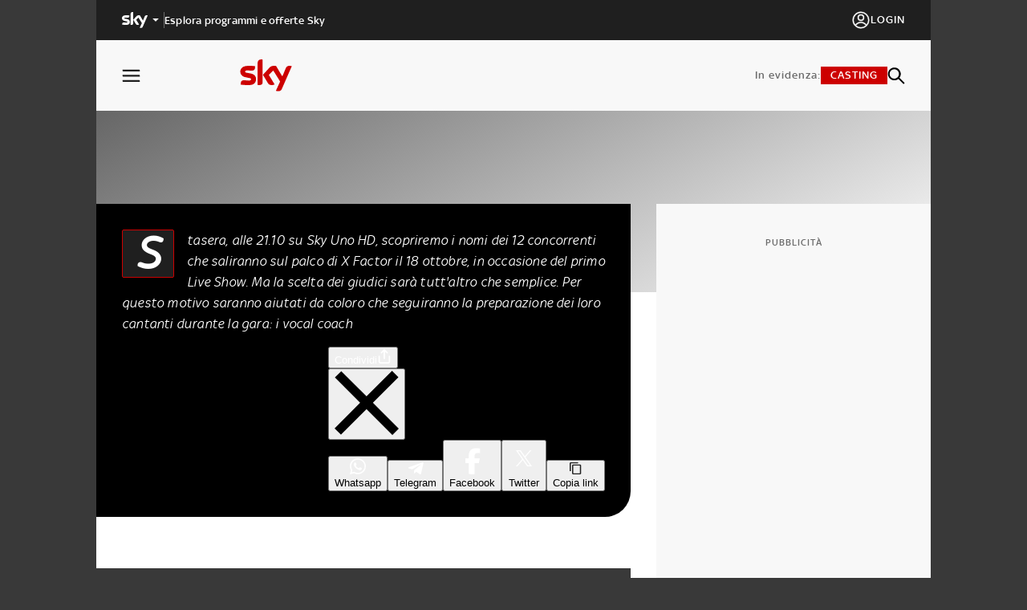

--- FILE ---
content_type: text/html; charset=utf-8
request_url: https://xfactor.sky.it/info/2012/home-visit-la-scelta-finale-2
body_size: 31379
content:
<!DOCTYPE html><html lang="it"><head><meta charSet="utf-8"/><meta name="version" content="10.41.0"/><meta name="viewport" content="height=device-height, initial-scale=1"/><meta name="viewport" content="width=device-width, initial-scale=1"/><meta name="msapplication-TileColor" content="#ffffff"/><meta name="theme-color" content="#ffffff"/><link rel="preconnect" href="https://static.sky.it"/><script data-testid="env-script">window['__ENV'] = {"NEXT_PUBLIC_SERVER_ENV":"prod","NEXT_PUBLIC_SOURCE_POINT_ID":"581478","NEXT_PUBLIC_VOTING_GRAPH_QL_ENDPOINT":"https://vigmrhpjb5ahtnurgq7hfwsu64.appsync-api.eu-west-1.amazonaws.com/graphql","NEXT_PUBLIC_VALIDATE_SSO_COOKIE":"https://wmc70s2xe7-vpce-0f7997dd86f894a6e.execute-api.eu-west-1.amazonaws.com/api/v1/ext-auth/sso/validateSSOCookie","NEXT_PUBLIC_PLAYER_DOMAIN":"sky","NEXT_PUBLIC_TOKEN_MANAGER_BASE_URL":"https://tm.apid.sky.it/v1","NEXT_PUBLIC_VOTING_REST_ENDPOINT":"https://voting.sky.it","NEXT_PUBLIC_VOTING_GRAPH_REALTIME_ENDPOINT":"wss://vigmrhpjb5ahtnurgq7hfwsu64.appsync-realtime-api.eu-west-1.amazonaws.com/graphql","NEXT_PUBLIC_COGNITO_USER_POOL_ID":"eu-west-1_GXJkOLEyV","NEXT_PUBLIC_VIDEO_PATH":"https://player.sky.it/skyplayer/player/v3.20.0/dist","NEXT_PUBLIC_COGNITO_USER_POOL_WEB_CLIENT_ID":"2s6kn0r9eavv6pnb0pmc4er7th","NEXT_PUBLIC_ANALYTICS_SRC":"//assets.adobedtm.com/launch-EN578e54a3f0c6478aa41c89022e30863c.min.js","NEXT_PUBLIC_CEREBRO_URL":"https://cerebro-platform.sky.it/cronus/token/reset","NEXT_PUBLIC_AIRSHIP_TOKEN":"MTozQUEycTgtaFIyaUdYNElUQlBlZG13OjRfVjd6TGRja1NtaXlYUWVTQ1Fqa1MyNXc3U3NZdDROSU5aUkdwM1hIdEU","NEXT_PUBLIC_COGNITO_REDIRECT_SIGN_IN":"https://xfactor.sky.it/login","NEXT_PUBLIC_BASE_URL":"https://xfactor.sky.it","NEXT_PUBLIC_AIRSHIP_VAPID_KEY":"BJSb9yaWCIHFhvaU2YxoS6Dgcvw52UOop5d5agNmdc1BbXYylOLBTJdAGkI4A5jyghmSnPHf5PXX8SKebh74Ruc=","NEXT_PUBLIC_SSO_SKY_CLIENT":"XFactorWeb","NEXT_PUBLIC_APPSYNC_ENDPOINT":"https://vigmrhpjb5ahtnurgq7hfwsu64.appsync-api.eu-west-1.amazonaws.com/graphql","NEXT_PUBLIC_AIRSHIP_APP_KEY":"3AA2q8-hR2iGX4ITBPedmw","NEXT_PUBLIC_DEX_SRC":"https://cdnb.4strokemedia.com/dexRefresh.min.js","NEXT_PUBLIC_DOMAIN":"xfactor.sky.it","NEXT_PUBLIC_COGNITO_REDIRECT_SIGN_OUT":"https://xfactor.sky.it/logout","NEXT_PUBLIC_APPSYNC_API_KEY":"da2-onzp6g2zybemba43tzeyhjvwfy","NEXT_PUBLIC_LOGIN_URL":"http://www.sky.it/login?forward=","NEXT_PUBLIC_ENDPOINT_BFF":"http://bff.xfactor.prod.sky.aws/xfactor","NEXT_PUBLIC_COGNITO_DOMAIN":"format-social-login.auth.eu-west-1.amazoncognito.com","NEXT_PUBLIC_STATIC_URL":"https://static.sky.it","NEXT_PUBLIC_CASTING_IFRAME_SRC":"https://xfactor.lynxlab.com/modules/xfactor/casting-form.php","NEXT_PUBLIC_REGISTER_URL":"https://www.sky.it/registrati?forward=","NEXT_PUBLIC_TRISFACTOR_URL":"https://trisfactor.sky.it/web"}</script><title>Home Visit: la scelta finale | Sky</title><meta name="robots" content="index,follow"/><meta name="description" content="Scopri di più su Home Visit: la scelta finale in onda su Sky."/><meta property="og:title" content="Home Visit: la scelta finale | Sky"/><meta property="og:description" content="Scopri di più su Home Visit: la scelta finale in onda su Sky."/><meta property="og:url" content="https://xfactor.sky.it/info/2012/home-visit-la-scelta-finale-2"/><meta property="og:type" content="article"/><meta property="og:image" content="https://static.sky.it/editorialimages/b09b196ee925fa467826af851e41647337dc5ad9/xfactor/assets/news/2012/home-visit-la-scelta-finale-2.jpg?auto=webp"/><meta property="og:image:alt" content="Home Visit: la scelta finale | Sky"/><link rel="canonical" href="https://xfactor.sky.it/info/2012/home-visit-la-scelta-finale-2"/><meta name="next-head-count" content="18"/><link rel="apple-touch-icon" sizes="180x180" href="/apple-touch-icon.png"/><link rel="icon" type="image/png" sizes="32x32" href="/favicon-32x32.png"/><link rel="icon" type="image/png" sizes="16x16" href="/favicon-16x16.png"/><link rel="manifest" href="/manifest.json"/><link rel="mask-icon" href="/safari-pinned-tab.svg" color="#5bbad5"/><meta name="msapplication-TileColor" content="#da532c"/><meta name="theme-color" content="#ffffff"/><link rel="preload" href="/_next/static/media/4b2c2595618d2ddc-s.p.ttf" as="font" type="font/ttf" crossorigin="anonymous" data-next-font="size-adjust"/><link rel="preload" href="/_next/static/media/2e62ca147f353ebe-s.p.woff" as="font" type="font/woff" crossorigin="anonymous" data-next-font="size-adjust"/><link rel="preload" href="/_next/static/media/5b6af23f686217e8-s.p.woff2" as="font" type="font/woff2" crossorigin="anonymous" data-next-font="size-adjust"/><link rel="preload" href="/_next/static/media/b0845cf9a32f5762-s.p.ttf" as="font" type="font/ttf" crossorigin="anonymous" data-next-font="size-adjust"/><link rel="preload" href="/_next/static/media/37ade7e9ab261e7d-s.p.woff" as="font" type="font/woff" crossorigin="anonymous" data-next-font="size-adjust"/><link rel="preload" href="/_next/static/media/dd65607ebf054c2d-s.p.woff2" as="font" type="font/woff2" crossorigin="anonymous" data-next-font="size-adjust"/><link rel="preload" href="/_next/static/media/560cf7dc48c5f56e-s.p.ttf" as="font" type="font/ttf" crossorigin="anonymous" data-next-font="size-adjust"/><link rel="preload" href="/_next/static/media/1d350d6680c8b636-s.p.woff" as="font" type="font/woff" crossorigin="anonymous" data-next-font="size-adjust"/><link rel="preload" href="/_next/static/media/f8ff009648792984-s.p.woff2" as="font" type="font/woff2" crossorigin="anonymous" data-next-font="size-adjust"/><link rel="preload" href="/_next/static/media/5d18fface59d29d9-s.p.ttf" as="font" type="font/ttf" crossorigin="anonymous" data-next-font="size-adjust"/><link rel="preload" href="/_next/static/media/f5fb5260ccd2206d-s.p.woff" as="font" type="font/woff" crossorigin="anonymous" data-next-font="size-adjust"/><link rel="preload" href="/_next/static/media/8940033a467c1ea4-s.p.woff2" as="font" type="font/woff2" crossorigin="anonymous" data-next-font="size-adjust"/><link rel="preload" href="/_next/static/css/d3ef8f55670179b4.css" as="style"/><link rel="stylesheet" href="/_next/static/css/d3ef8f55670179b4.css" data-n-g=""/><noscript data-n-css=""></noscript><script defer="" nomodule="" src="/_next/static/chunks/polyfills-42372ed130431b0a.js"></script><script src="//assets.adobedtm.com/launch-EN578e54a3f0c6478aa41c89022e30863c.min.js" defer="" data-nscript="beforeInteractive"></script><script src="/_next/static/chunks/webpack-d36b50b5fb8708d9.js" defer=""></script><script src="/_next/static/chunks/framework-a32fdada02556615.js" defer=""></script><script src="/_next/static/chunks/main-f25ea3848ac2e2d2.js" defer=""></script><script src="/_next/static/chunks/pages/_app-73ffbca18e98b0b1.js" defer=""></script><script src="/_next/static/chunks/pages/info/%5Byear%5D/%5Bid%5D-5188219990845652.js" defer=""></script><script src="/_next/static/Q81_JpvnJzK_ApaF_MAEX/_buildManifest.js" defer=""></script><script src="/_next/static/Q81_JpvnJzK_ApaF_MAEX/_ssgManifest.js" defer=""></script><style data-styled="" data-styled-version="5.3.6">.kTUKRZ{width:initial;min-width:initial;max-width:initial;height:initial;min-height:initial;max-height:initial;margin:initial;padding:initial;text-align:initial;}/*!sc*/
.bxgjpj{width:initial;min-width:initial;max-width:initial;height:100%;min-height:initial;max-height:initial;margin:initial;padding:initial;text-align:initial;}/*!sc*/
.buaeQh{width:100%;min-width:initial;max-width:initial;height:100%;min-height:initial;max-height:initial;margin:initial;padding:initial;text-align:initial;}/*!sc*/
.dPXJpt{width:initial;min-width:initial;max-width:initial;height:initial;min-height:initial;max-height:initial;margin:24px 0 0 0;padding:initial;text-align:initial;}/*!sc*/
.hzdysw{width:initial;min-width:initial;max-width:initial;height:initial;min-height:initial;max-height:initial;margin:16px 0 0;padding:initial;text-align:initial;}/*!sc*/
.iCFJmL{width:100%;min-width:initial;max-width:initial;height:62px;min-height:initial;max-height:initial;margin:initial;padding:16px;text-align:initial;}/*!sc*/
@media (min-width:768px){.iCFJmL{height:50px;}}/*!sc*/
@media (min-width:768px){.iCFJmL{padding:12px 24px;}}/*!sc*/
@media (min-width:1024px){.iCFJmL{padding:12px 32px;}}/*!sc*/
.gJqntJ{width:20px;min-width:initial;max-width:initial;height:20px;min-height:initial;max-height:initial;margin:initial;padding:initial;text-align:initial;}/*!sc*/
.cYLahF{width:initial;min-width:initial;max-width:initial;height:initial;min-height:initial;max-height:initial;margin:initial;padding:2px 0 0;text-align:initial;}/*!sc*/
.bfaCsV{width:initial;min-width:initial;max-width:initial;height:initial;min-height:initial;max-height:initial;margin:initial;padding:0 16px;text-align:initial;}/*!sc*/
@media (min-width:768px){.bfaCsV{padding:0 24px;}}/*!sc*/
@media (min-width:1024px){.bfaCsV{padding:0 32px;}}/*!sc*/
.fGRiwR{width:100%;min-width:initial;max-width:initial;height:initial;min-height:initial;max-height:initial;margin:initial;padding:initial;text-align:initial;}/*!sc*/
@media (min-width:768px){.fGRiwR{width:calc(100% - 342px);}}/*!sc*/
.eTmgub{width:initial;min-width:initial;max-width:initial;height:initial;min-height:initial;max-height:initial;margin:initial;padding:0 32px 32px 0;text-align:initial;}/*!sc*/
.kdxSxz{width:100%;min-width:initial;max-width:initial;height:initial;min-height:initial;max-height:initial;margin:initial;padding:initial;text-align:initial;}/*!sc*/
.djTdEz{width:100%;min-width:initial;max-width:initial;height:900px;min-height:initial;max-height:initial;margin:initial;padding:initial;text-align:initial;}/*!sc*/
@media (min-width:768px){.djTdEz{width:342px;}}/*!sc*/
@media (min-width:768px){.djTdEz{height:auto;}}/*!sc*/
.hrqfnR{width:initial;min-width:initial;max-width:initial;height:initial;min-height:initial;max-height:initial;margin:24px 0 0;padding:initial;text-align:initial;}/*!sc*/
data-styled.g1[id="sc-4712c014-0"]{content:"kTUKRZ,bxgjpj,buaeQh,dPXJpt,hzdysw,iCFJmL,gJqntJ,cYLahF,bfaCsV,fGRiwR,eTmgub,kdxSxz,djTdEz,hrqfnR,"}/*!sc*/
.cJFiXt{display:-webkit-box;display:-webkit-flex;display:-ms-flexbox;display:flex;-webkit-flex-direction:column;-ms-flex-direction:column;flex-direction:column;-webkit-flex-wrap:initial;-ms-flex-wrap:initial;flex-wrap:initial;-webkit-box-pack:initial;-webkit-justify-content:initial;-ms-flex-pack:initial;justify-content:initial;-webkit-align-items:initial;-webkit-box-align:initial;-ms-flex-align:initial;align-items:initial;-webkit-align-content:initial;-ms-flex-line-pack:initial;align-content:initial;gap:initial;justify-items:initial;-webkit-box-flex:initial;-webkit-flex-grow:initial;-ms-flex-positive:initial;flex-grow:initial;-webkit-flex-shrink:initial;-ms-flex-negative:initial;flex-shrink:initial;}/*!sc*/
.idCAXg{display:-webkit-box;display:-webkit-flex;display:-ms-flexbox;display:flex;-webkit-flex-direction:initial;-ms-flex-direction:initial;flex-direction:initial;-webkit-flex-wrap:initial;-ms-flex-wrap:initial;flex-wrap:initial;-webkit-box-pack:center;-webkit-justify-content:center;-ms-flex-pack:center;justify-content:center;-webkit-align-items:initial;-webkit-box-align:initial;-ms-flex-align:initial;align-items:initial;-webkit-align-content:initial;-ms-flex-line-pack:initial;align-content:initial;gap:initial;justify-items:initial;-webkit-box-flex:initial;-webkit-flex-grow:initial;-ms-flex-positive:initial;flex-grow:initial;-webkit-flex-shrink:initial;-ms-flex-negative:initial;flex-shrink:initial;}/*!sc*/
.jTaItw{display:-webkit-box;display:-webkit-flex;display:-ms-flexbox;display:flex;-webkit-flex-direction:column;-ms-flex-direction:column;flex-direction:column;-webkit-flex-wrap:initial;-ms-flex-wrap:initial;flex-wrap:initial;-webkit-box-pack:initial;-webkit-justify-content:initial;-ms-flex-pack:initial;justify-content:initial;-webkit-align-items:center;-webkit-box-align:center;-ms-flex-align:center;align-items:center;-webkit-align-content:initial;-ms-flex-line-pack:initial;align-content:initial;gap:initial;justify-items:initial;-webkit-box-flex:initial;-webkit-flex-grow:initial;-ms-flex-positive:initial;flex-grow:initial;-webkit-flex-shrink:initial;-ms-flex-negative:initial;flex-shrink:initial;}/*!sc*/
.joKpSN{display:-webkit-box;display:-webkit-flex;display:-ms-flexbox;display:flex;-webkit-flex-direction:initial;-ms-flex-direction:initial;flex-direction:initial;-webkit-flex-wrap:initial;-ms-flex-wrap:initial;flex-wrap:initial;-webkit-box-pack:justify;-webkit-justify-content:space-between;-ms-flex-pack:justify;justify-content:space-between;-webkit-align-items:center;-webkit-box-align:center;-ms-flex-align:center;align-items:center;-webkit-align-content:initial;-ms-flex-line-pack:initial;align-content:initial;gap:initial;justify-items:initial;-webkit-box-flex:initial;-webkit-flex-grow:initial;-ms-flex-positive:initial;flex-grow:initial;-webkit-flex-shrink:initial;-ms-flex-negative:initial;flex-shrink:initial;}/*!sc*/
.hLflyF{display:-webkit-box;display:-webkit-flex;display:-ms-flexbox;display:flex;-webkit-flex-direction:initial;-ms-flex-direction:initial;flex-direction:initial;-webkit-flex-wrap:initial;-ms-flex-wrap:initial;flex-wrap:initial;-webkit-box-pack:center;-webkit-justify-content:center;-ms-flex-pack:center;justify-content:center;-webkit-align-items:center;-webkit-box-align:center;-ms-flex-align:center;align-items:center;-webkit-align-content:initial;-ms-flex-line-pack:initial;align-content:initial;gap:initial;justify-items:initial;-webkit-box-flex:initial;-webkit-flex-grow:initial;-ms-flex-positive:initial;flex-grow:initial;-webkit-flex-shrink:initial;-ms-flex-negative:initial;flex-shrink:initial;}/*!sc*/
.irBsZr{display:-webkit-box;display:-webkit-flex;display:-ms-flexbox;display:flex;-webkit-flex-direction:initial;-ms-flex-direction:initial;flex-direction:initial;-webkit-flex-wrap:initial;-ms-flex-wrap:initial;flex-wrap:initial;-webkit-box-pack:initial;-webkit-justify-content:initial;-ms-flex-pack:initial;justify-content:initial;-webkit-align-items:center;-webkit-box-align:center;-ms-flex-align:center;align-items:center;-webkit-align-content:initial;-ms-flex-line-pack:initial;align-content:initial;gap:10px;justify-items:initial;-webkit-box-flex:initial;-webkit-flex-grow:initial;-ms-flex-positive:initial;flex-grow:initial;-webkit-flex-shrink:initial;-ms-flex-negative:initial;flex-shrink:initial;}/*!sc*/
.cWHqVc{display:-webkit-box;display:-webkit-flex;display:-ms-flexbox;display:flex;-webkit-flex-direction:initial;-ms-flex-direction:initial;flex-direction:initial;-webkit-flex-wrap:initial;-ms-flex-wrap:initial;flex-wrap:initial;-webkit-box-pack:initial;-webkit-justify-content:initial;-ms-flex-pack:initial;justify-content:initial;-webkit-align-items:center;-webkit-box-align:center;-ms-flex-align:center;align-items:center;-webkit-align-content:initial;-ms-flex-line-pack:initial;align-content:initial;gap:20px;justify-items:initial;-webkit-box-flex:initial;-webkit-flex-grow:initial;-ms-flex-positive:initial;flex-grow:initial;-webkit-flex-shrink:initial;-ms-flex-negative:initial;flex-shrink:initial;}/*!sc*/
.isRWGz{display:-webkit-box;display:-webkit-flex;display:-ms-flexbox;display:flex;-webkit-flex-direction:initial;-ms-flex-direction:initial;flex-direction:initial;-webkit-flex-wrap:initial;-ms-flex-wrap:initial;flex-wrap:initial;-webkit-box-pack:initial;-webkit-justify-content:initial;-ms-flex-pack:initial;justify-content:initial;-webkit-align-items:center;-webkit-box-align:center;-ms-flex-align:center;align-items:center;-webkit-align-content:initial;-ms-flex-line-pack:initial;align-content:initial;gap:5px;justify-items:initial;-webkit-box-flex:initial;-webkit-flex-grow:initial;-ms-flex-positive:initial;flex-grow:initial;-webkit-flex-shrink:initial;-ms-flex-negative:initial;flex-shrink:initial;}/*!sc*/
.gYmyJJ{display:-webkit-box;display:-webkit-flex;display:-ms-flexbox;display:flex;-webkit-flex-direction:initial;-ms-flex-direction:initial;flex-direction:initial;-webkit-flex-wrap:initial;-ms-flex-wrap:initial;flex-wrap:initial;-webkit-box-pack:initial;-webkit-justify-content:initial;-ms-flex-pack:initial;justify-content:initial;-webkit-align-items:initial;-webkit-box-align:initial;-ms-flex-align:initial;align-items:initial;-webkit-align-content:initial;-ms-flex-line-pack:initial;align-content:initial;gap:24px;justify-items:initial;-webkit-box-flex:initial;-webkit-flex-grow:initial;-ms-flex-positive:initial;flex-grow:initial;-webkit-flex-shrink:initial;-ms-flex-negative:initial;flex-shrink:initial;}/*!sc*/
.glVWHk{display:-webkit-box;display:-webkit-flex;display:-ms-flexbox;display:flex;-webkit-flex-direction:initial;-ms-flex-direction:initial;flex-direction:initial;-webkit-flex-wrap:initial;-ms-flex-wrap:initial;flex-wrap:initial;-webkit-box-pack:start;-webkit-justify-content:flex-start;-ms-flex-pack:start;justify-content:flex-start;-webkit-align-items:center;-webkit-box-align:center;-ms-flex-align:center;align-items:center;-webkit-align-content:initial;-ms-flex-line-pack:initial;align-content:initial;gap:initial;justify-items:initial;-webkit-box-flex:initial;-webkit-flex-grow:initial;-ms-flex-positive:initial;flex-grow:initial;-webkit-flex-shrink:initial;-ms-flex-negative:initial;flex-shrink:initial;}/*!sc*/
.bnyLVE{display:-webkit-box;display:-webkit-flex;display:-ms-flexbox;display:flex;-webkit-flex-direction:initial;-ms-flex-direction:initial;flex-direction:initial;-webkit-flex-wrap:initial;-ms-flex-wrap:initial;flex-wrap:initial;-webkit-box-pack:initial;-webkit-justify-content:initial;-ms-flex-pack:initial;justify-content:initial;-webkit-align-items:center;-webkit-box-align:center;-ms-flex-align:center;align-items:center;-webkit-align-content:initial;-ms-flex-line-pack:initial;align-content:initial;gap:initial;justify-items:initial;-webkit-box-flex:initial;-webkit-flex-grow:initial;-ms-flex-positive:initial;flex-grow:initial;-webkit-flex-shrink:initial;-ms-flex-negative:initial;flex-shrink:initial;}/*!sc*/
.eUkPnf{display:-webkit-box;display:-webkit-flex;display:-ms-flexbox;display:flex;-webkit-flex-direction:column;-ms-flex-direction:column;flex-direction:column;-webkit-flex-wrap:initial;-ms-flex-wrap:initial;flex-wrap:initial;-webkit-box-pack:initial;-webkit-justify-content:initial;-ms-flex-pack:initial;justify-content:initial;-webkit-align-items:initial;-webkit-box-align:initial;-ms-flex-align:initial;align-items:initial;-webkit-align-content:initial;-ms-flex-line-pack:initial;align-content:initial;gap:24px;justify-items:initial;-webkit-box-flex:initial;-webkit-flex-grow:initial;-ms-flex-positive:initial;flex-grow:initial;-webkit-flex-shrink:initial;-ms-flex-negative:initial;flex-shrink:initial;}/*!sc*/
@media (min-width:768px){.eUkPnf{-webkit-flex-direction:row;-ms-flex-direction:row;flex-direction:row;}}/*!sc*/
@media (min-width:768px){.eUkPnf{gap:32px;}}/*!sc*/
@media (min-width:1024px){.eUkPnf{gap:48px;}}/*!sc*/
.jjliVl{display:-webkit-box;display:-webkit-flex;display:-ms-flexbox;display:flex;-webkit-flex-direction:column;-ms-flex-direction:column;flex-direction:column;-webkit-flex-wrap:initial;-ms-flex-wrap:initial;flex-wrap:initial;-webkit-box-pack:initial;-webkit-justify-content:initial;-ms-flex-pack:initial;justify-content:initial;-webkit-align-content:initial;-ms-flex-line-pack:initial;align-content:initial;gap:16px;justify-items:initial;-webkit-box-flex:initial;-webkit-flex-grow:initial;-ms-flex-positive:initial;flex-grow:initial;-webkit-flex-shrink:initial;-ms-flex-negative:initial;flex-shrink:initial;}/*!sc*/
@media (min-width:1024px){.jjliVl{-webkit-flex-direction:row;-ms-flex-direction:row;flex-direction:row;}}/*!sc*/
@media (min-width:1024px){.jjliVl{-webkit-align-items:center;-webkit-box-align:center;-ms-flex-align:center;align-items:center;}}/*!sc*/
.dXEfPS{display:-webkit-box;display:-webkit-flex;display:-ms-flexbox;display:flex;-webkit-flex-direction:row;-ms-flex-direction:row;flex-direction:row;-webkit-flex-wrap:initial;-ms-flex-wrap:initial;flex-wrap:initial;-webkit-box-pack:initial;-webkit-justify-content:initial;-ms-flex-pack:initial;justify-content:initial;-webkit-align-items:center;-webkit-box-align:center;-ms-flex-align:center;align-items:center;-webkit-align-content:initial;-ms-flex-line-pack:initial;align-content:initial;gap:16px;justify-items:initial;-webkit-box-flex:initial;-webkit-flex-grow:initial;-ms-flex-positive:initial;flex-grow:initial;-webkit-flex-shrink:initial;-ms-flex-negative:initial;flex-shrink:initial;}/*!sc*/
@media (min-width:1024px){.dXEfPS{-webkit-flex-direction:column;-ms-flex-direction:column;flex-direction:column;}}/*!sc*/
@media (min-width:1024px){.dXEfPS{gap:8px;}}/*!sc*/
.UEDbS{display:-webkit-box;display:-webkit-flex;display:-ms-flexbox;display:flex;-webkit-flex-direction:column;-ms-flex-direction:column;flex-direction:column;-webkit-flex-wrap:initial;-ms-flex-wrap:initial;flex-wrap:initial;-webkit-box-pack:initial;-webkit-justify-content:initial;-ms-flex-pack:initial;justify-content:initial;-webkit-align-items:initial;-webkit-box-align:initial;-ms-flex-align:initial;align-items:initial;-webkit-align-content:initial;-ms-flex-line-pack:initial;align-content:initial;gap:24px;justify-items:initial;-webkit-box-flex:initial;-webkit-flex-grow:initial;-ms-flex-positive:initial;flex-grow:initial;-webkit-flex-shrink:initial;-ms-flex-negative:initial;flex-shrink:initial;}/*!sc*/
@media (min-width:1024px){.UEDbS{-webkit-flex-direction:row;-ms-flex-direction:row;flex-direction:row;}}/*!sc*/
@media (min-width:1024px){.UEDbS{gap:48px;}}/*!sc*/
.kxkSFk{display:-webkit-box;display:-webkit-flex;display:-ms-flexbox;display:flex;-webkit-flex-direction:column;-ms-flex-direction:column;flex-direction:column;-webkit-flex-wrap:initial;-ms-flex-wrap:initial;flex-wrap:initial;-webkit-box-pack:initial;-webkit-justify-content:initial;-ms-flex-pack:initial;justify-content:initial;-webkit-align-items:initial;-webkit-box-align:initial;-ms-flex-align:initial;align-items:initial;-webkit-align-content:initial;-ms-flex-line-pack:initial;align-content:initial;gap:16px;justify-items:initial;-webkit-box-flex:initial;-webkit-flex-grow:initial;-ms-flex-positive:initial;flex-grow:initial;-webkit-flex-shrink:initial;-ms-flex-negative:initial;flex-shrink:initial;}/*!sc*/
.jrzKSD{display:-webkit-box;display:-webkit-flex;display:-ms-flexbox;display:flex;-webkit-flex-direction:initial;-ms-flex-direction:initial;flex-direction:initial;-webkit-flex-wrap:initial;-ms-flex-wrap:initial;flex-wrap:initial;-webkit-box-pack:initial;-webkit-justify-content:initial;-ms-flex-pack:initial;justify-content:initial;-webkit-align-items:center;-webkit-box-align:center;-ms-flex-align:center;align-items:center;-webkit-align-content:initial;-ms-flex-line-pack:initial;align-content:initial;gap:32px;justify-items:initial;-webkit-box-flex:initial;-webkit-flex-grow:initial;-ms-flex-positive:initial;flex-grow:initial;-webkit-flex-shrink:initial;-ms-flex-negative:initial;flex-shrink:initial;}/*!sc*/
.hrorUJ{display:-webkit-box;display:-webkit-flex;display:-ms-flexbox;display:flex;-webkit-flex-direction:initial;-ms-flex-direction:initial;flex-direction:initial;-webkit-flex-wrap:initial;-ms-flex-wrap:initial;flex-wrap:initial;-webkit-box-pack:initial;-webkit-justify-content:initial;-ms-flex-pack:initial;justify-content:initial;-webkit-align-items:center;-webkit-box-align:center;-ms-flex-align:center;align-items:center;-webkit-align-content:initial;-ms-flex-line-pack:initial;align-content:initial;gap:16px;justify-items:initial;-webkit-box-flex:initial;-webkit-flex-grow:initial;-ms-flex-positive:initial;flex-grow:initial;-webkit-flex-shrink:initial;-ms-flex-negative:initial;flex-shrink:initial;}/*!sc*/
.eIatZN{display:-webkit-box;display:-webkit-flex;display:-ms-flexbox;display:flex;-webkit-flex-direction:column;-ms-flex-direction:column;flex-direction:column;-webkit-flex-wrap:initial;-ms-flex-wrap:initial;flex-wrap:initial;-webkit-box-pack:initial;-webkit-justify-content:initial;-ms-flex-pack:initial;justify-content:initial;-webkit-align-items:initial;-webkit-box-align:initial;-ms-flex-align:initial;align-items:initial;-webkit-align-content:initial;-ms-flex-line-pack:initial;align-content:initial;gap:12px;justify-items:initial;-webkit-box-flex:initial;-webkit-flex-grow:initial;-ms-flex-positive:initial;flex-grow:initial;-webkit-flex-shrink:initial;-ms-flex-negative:initial;flex-shrink:initial;}/*!sc*/
@media (min-width:768px){.eIatZN{-webkit-flex-direction:column;-ms-flex-direction:column;flex-direction:column;}}/*!sc*/
.fwCzQb{display:-webkit-box;display:-webkit-flex;display:-ms-flexbox;display:flex;-webkit-flex-direction:initial;-ms-flex-direction:initial;flex-direction:initial;-webkit-flex-wrap:wrap;-ms-flex-wrap:wrap;flex-wrap:wrap;-webkit-box-pack:start;-webkit-justify-content:start;-ms-flex-pack:start;justify-content:start;-webkit-align-items:center;-webkit-box-align:center;-ms-flex-align:center;align-items:center;-webkit-align-content:initial;-ms-flex-line-pack:initial;align-content:initial;gap:10px;justify-items:initial;-webkit-box-flex:initial;-webkit-flex-grow:initial;-ms-flex-positive:initial;flex-grow:initial;-webkit-flex-shrink:initial;-ms-flex-negative:initial;flex-shrink:initial;}/*!sc*/
.elJYDw{display:-webkit-box;display:-webkit-flex;display:-ms-flexbox;display:flex;-webkit-flex-direction:column;-ms-flex-direction:column;flex-direction:column;-webkit-flex-wrap:initial;-ms-flex-wrap:initial;flex-wrap:initial;-webkit-box-pack:initial;-webkit-justify-content:initial;-ms-flex-pack:initial;justify-content:initial;-webkit-align-items:initial;-webkit-box-align:initial;-ms-flex-align:initial;align-items:initial;-webkit-align-content:initial;-ms-flex-line-pack:initial;align-content:initial;gap:initial;justify-items:initial;-webkit-box-flex:initial;-webkit-flex-grow:initial;-ms-flex-positive:initial;flex-grow:initial;-webkit-flex-shrink:initial;-ms-flex-negative:initial;flex-shrink:initial;}/*!sc*/
@media (min-width:768px){.elJYDw{-webkit-flex-direction:row;-ms-flex-direction:row;flex-direction:row;}}/*!sc*/
.hgOaNd{display:-webkit-box;display:-webkit-flex;display:-ms-flexbox;display:flex;-webkit-flex-direction:initial;-ms-flex-direction:initial;flex-direction:initial;-webkit-flex-wrap:initial;-ms-flex-wrap:initial;flex-wrap:initial;-webkit-box-pack:initial;-webkit-justify-content:initial;-ms-flex-pack:initial;justify-content:initial;-webkit-align-items:initial;-webkit-box-align:initial;-ms-flex-align:initial;align-items:initial;-webkit-align-content:initial;-ms-flex-line-pack:initial;align-content:initial;gap:initial;justify-items:initial;-webkit-box-flex:initial;-webkit-flex-grow:initial;-ms-flex-positive:initial;flex-grow:initial;-webkit-flex-shrink:initial;-ms-flex-negative:initial;flex-shrink:initial;}/*!sc*/
.hgdIXJ{display:-webkit-box;display:-webkit-flex;display:-ms-flexbox;display:flex;-webkit-flex-direction:initial;-ms-flex-direction:initial;flex-direction:initial;-webkit-flex-wrap:initial;-ms-flex-wrap:initial;flex-wrap:initial;-webkit-box-pack:initial;-webkit-justify-content:initial;-ms-flex-pack:initial;justify-content:initial;-webkit-align-items:initial;-webkit-box-align:initial;-ms-flex-align:initial;align-items:initial;-webkit-align-content:initial;-ms-flex-line-pack:initial;align-content:initial;gap:initial;justify-items:initial;-webkit-box-flex:initial;-webkit-flex-grow:initial;-ms-flex-positive:initial;flex-grow:initial;-webkit-flex-shrink:initial;-ms-flex-negative:initial;flex-shrink:initial;}/*!sc*/
@media (min-width:768px){.hgdIXJ{display:none;}}/*!sc*/
.fXtCBO{display:-webkit-box;display:-webkit-flex;display:-ms-flexbox;display:flex;-webkit-flex-direction:initial;-ms-flex-direction:initial;flex-direction:initial;-webkit-flex-wrap:initial;-ms-flex-wrap:initial;flex-wrap:initial;-webkit-box-pack:initial;-webkit-justify-content:initial;-ms-flex-pack:initial;justify-content:initial;-webkit-align-items:flex-end;-webkit-box-align:flex-end;-ms-flex-align:flex-end;align-items:flex-end;-webkit-align-content:initial;-ms-flex-line-pack:initial;align-content:initial;gap:initial;justify-items:initial;-webkit-box-flex:initial;-webkit-flex-grow:initial;-ms-flex-positive:initial;flex-grow:initial;-webkit-flex-shrink:initial;-ms-flex-negative:initial;flex-shrink:initial;}/*!sc*/
.exhYmL{display:none;-webkit-flex-direction:initial;-ms-flex-direction:initial;flex-direction:initial;-webkit-flex-wrap:initial;-ms-flex-wrap:initial;flex-wrap:initial;-webkit-box-pack:initial;-webkit-justify-content:initial;-ms-flex-pack:initial;justify-content:initial;-webkit-align-items:center;-webkit-box-align:center;-ms-flex-align:center;align-items:center;-webkit-align-content:initial;-ms-flex-line-pack:initial;align-content:initial;gap:10px;justify-items:initial;-webkit-box-flex:initial;-webkit-flex-grow:initial;-ms-flex-positive:initial;flex-grow:initial;-webkit-flex-shrink:initial;-ms-flex-negative:initial;flex-shrink:initial;}/*!sc*/
@media (min-width:768px){.exhYmL{display:-webkit-box;display:-webkit-flex;display:-ms-flexbox;display:flex;}}/*!sc*/
.fszkrb{display:-webkit-box;display:-webkit-flex;display:-ms-flexbox;display:flex;-webkit-flex-direction:initial;-ms-flex-direction:initial;flex-direction:initial;-webkit-flex-wrap:initial;-ms-flex-wrap:initial;flex-wrap:initial;-webkit-box-pack:initial;-webkit-justify-content:initial;-ms-flex-pack:initial;justify-content:initial;-webkit-align-items:center;-webkit-box-align:center;-ms-flex-align:center;align-items:center;-webkit-align-content:initial;-ms-flex-line-pack:initial;align-content:initial;gap:10px;justify-items:initial;-webkit-box-flex:initial;-webkit-flex-grow:initial;-ms-flex-positive:initial;flex-grow:initial;-webkit-flex-shrink:initial;-ms-flex-negative:initial;flex-shrink:initial;}/*!sc*/
@media (min-width:768px){.fszkrb{display:none;}}/*!sc*/
.lbksUh{display:-webkit-box;display:-webkit-flex;display:-ms-flexbox;display:flex;-webkit-flex-direction:column;-ms-flex-direction:column;flex-direction:column;-webkit-flex-wrap:wrap;-ms-flex-wrap:wrap;flex-wrap:wrap;-webkit-box-pack:space-around;-webkit-justify-content:space-around;-ms-flex-pack:space-around;justify-content:space-around;-webkit-align-items:center;-webkit-box-align:center;-ms-flex-align:center;align-items:center;-webkit-align-content:initial;-ms-flex-line-pack:initial;align-content:initial;gap:10px;justify-items:initial;-webkit-box-flex:initial;-webkit-flex-grow:initial;-ms-flex-positive:initial;flex-grow:initial;-webkit-flex-shrink:initial;-ms-flex-negative:initial;flex-shrink:initial;}/*!sc*/
@media (min-width:768px){.lbksUh{-webkit-flex-direction:row;-ms-flex-direction:row;flex-direction:row;}}/*!sc*/
@media (min-width:768px){.lbksUh{gap:96px;}}/*!sc*/
data-styled.g2[id="sc-4712c014-1"]{content:"cJFiXt,idCAXg,jTaItw,joKpSN,hLflyF,irBsZr,cWHqVc,isRWGz,gYmyJJ,glVWHk,bnyLVE,eUkPnf,jjliVl,dXEfPS,UEDbS,kxkSFk,jrzKSD,hrorUJ,eIatZN,fwCzQb,elJYDw,hgOaNd,hgdIXJ,fXtCBO,exhYmL,fszkrb,lbksUh,"}/*!sc*/
.hhtPKM{-webkit-order:initial;-ms-flex-order:initial;order:initial;-webkit-flex:initial;-ms-flex:initial;flex:initial;-webkit-box-flex:initial;-webkit-flex-grow:initial;-ms-flex-positive:initial;flex-grow:initial;-webkit-flex-shrink:initial;-ms-flex-negative:initial;flex-shrink:initial;-webkit-flex-basis:initial;-ms-flex-preferred-size:initial;flex-basis:initial;-webkit-align-self:initial;-ms-flex-item-align:initial;align-self:initial;}/*!sc*/
.fBszMe{display:block;-webkit-order:initial;-ms-flex-order:initial;order:initial;-webkit-flex:initial;-ms-flex:initial;flex:initial;-webkit-box-flex:initial;-webkit-flex-grow:initial;-ms-flex-positive:initial;flex-grow:initial;-webkit-flex-shrink:initial;-ms-flex-negative:initial;flex-shrink:initial;-webkit-flex-basis:initial;-ms-flex-preferred-size:initial;flex-basis:initial;-webkit-align-self:initial;-ms-flex-item-align:initial;align-self:initial;}/*!sc*/
@media (min-width:768px){.fBszMe{display:none;}}/*!sc*/
.hZZUWS{display:none;-webkit-order:initial;-ms-flex-order:initial;order:initial;-webkit-flex:initial;-ms-flex:initial;flex:initial;-webkit-box-flex:initial;-webkit-flex-grow:initial;-ms-flex-positive:initial;flex-grow:initial;-webkit-flex-shrink:initial;-ms-flex-negative:initial;flex-shrink:initial;-webkit-flex-basis:initial;-ms-flex-preferred-size:initial;flex-basis:initial;-webkit-align-self:initial;-ms-flex-item-align:initial;align-self:initial;}/*!sc*/
@media (min-width:768px){.hZZUWS{display:block;}}/*!sc*/
.fEIqpl{display:none;-webkit-order:initial;-ms-flex-order:initial;order:initial;-webkit-flex:initial;-ms-flex:initial;flex:initial;-webkit-box-flex:initial;-webkit-flex-grow:initial;-ms-flex-positive:initial;flex-grow:initial;-webkit-flex-shrink:initial;-ms-flex-negative:initial;flex-shrink:initial;-webkit-flex-basis:initial;-ms-flex-preferred-size:initial;flex-basis:initial;-webkit-align-self:initial;-ms-flex-item-align:initial;align-self:initial;}/*!sc*/
.iJThQM{-webkit-order:initial;-ms-flex-order:initial;order:initial;-webkit-flex:initial;-ms-flex:initial;flex:initial;-webkit-box-flex:initial;-webkit-flex-grow:initial;-ms-flex-positive:initial;flex-grow:initial;-webkit-flex-shrink:initial;-ms-flex-negative:initial;flex-shrink:initial;-webkit-flex-basis:initial;-ms-flex-preferred-size:initial;flex-basis:initial;-webkit-align-self:initial;-ms-flex-item-align:initial;align-self:initial;}/*!sc*/
@media (min-width:768px){.iJThQM{display:none;}}/*!sc*/
.ilNpSa{-webkit-order:initial;-ms-flex-order:initial;order:initial;-webkit-flex:initial;-ms-flex:initial;flex:initial;-webkit-box-flex:initial;-webkit-flex-grow:initial;-ms-flex-positive:initial;flex-grow:initial;-webkit-flex-shrink:initial;-ms-flex-negative:initial;flex-shrink:initial;-webkit-flex-basis:initial;-ms-flex-preferred-size:initial;flex-basis:initial;-webkit-align-self:initial;-ms-flex-item-align:initial;align-self:initial;}/*!sc*/
@media (min-width:768px){.ilNpSa{-webkit-flex-basis:initial;-ms-flex-preferred-size:initial;flex-basis:initial;}}/*!sc*/
.eEdffE{display:none;-webkit-order:initial;-ms-flex-order:initial;order:initial;-webkit-flex:initial;-ms-flex:initial;flex:initial;-webkit-box-flex:initial;-webkit-flex-grow:initial;-ms-flex-positive:initial;flex-grow:initial;-webkit-flex-shrink:initial;-ms-flex-negative:initial;flex-shrink:initial;-webkit-flex-basis:initial;-ms-flex-preferred-size:initial;flex-basis:initial;-webkit-align-self:initial;-ms-flex-item-align:initial;align-self:initial;}/*!sc*/
@media (min-width:768px){.eEdffE{display:-webkit-box;display:-webkit-flex;display:-ms-flexbox;display:flex;}}/*!sc*/
data-styled.g3[id="sc-4712c014-2"]{content:"hhtPKM,fBszMe,hZZUWS,fEIqpl,iJThQM,ilNpSa,eEdffE,"}/*!sc*/
.fhGCqr{padding-left:20px;padding-top:20px;-webkit-flex-basis:100%;-ms-flex-preferred-size:100%;flex-basis:100%;max-width:100%;-webkit-box-flex:0;-webkit-flex-grow:0;-ms-flex-positive:0;flex-grow:0;}/*!sc*/
@media (min-width:768px){.fhGCqr{-webkit-flex-basis:33.33333333333333%;-ms-flex-preferred-size:33.33333333333333%;flex-basis:33.33333333333333%;max-width:33.33333333333333%;-webkit-box-flex:0;-webkit-flex-grow:0;-ms-flex-positive:0;flex-grow:0;}}/*!sc*/
.dMRQlv{padding-left:20px;padding-top:20px;-webkit-flex-basis:50%;-ms-flex-preferred-size:50%;flex-basis:50%;max-width:50%;-webkit-box-flex:0;-webkit-flex-grow:0;-ms-flex-positive:0;flex-grow:0;}/*!sc*/
@media (min-width:768px){.dMRQlv{-webkit-flex-basis:25%;-ms-flex-preferred-size:25%;flex-basis:25%;max-width:25%;-webkit-box-flex:0;-webkit-flex-grow:0;-ms-flex-positive:0;flex-grow:0;}}/*!sc*/
data-styled.g4[id="sc-4c496091-0"]{content:"fhGCqr,dMRQlv,"}/*!sc*/
.kKILhT{display:none;-webkit-flex-direction:row;-ms-flex-direction:row;flex-direction:row;-webkit-flex-wrap:wrap;-ms-flex-wrap:wrap;flex-wrap:wrap;-webkit-align-items:stretch;-webkit-box-align:stretch;-ms-flex-align:stretch;align-items:stretch;-webkit-box-pack:start;-webkit-justify-content:flex-start;-ms-flex-pack:start;justify-content:flex-start;box-sizing:border-box;margin-left:-20px;margin-top:-20px;width:calc(100% + 20px);}/*!sc*/
@media (min-width:768px){.kKILhT{display:-webkit-box;display:-webkit-flex;display:-ms-flexbox;display:flex;}}/*!sc*/
.Jfkyr{display:-webkit-box;display:-webkit-flex;display:-ms-flexbox;display:flex;-webkit-flex-direction:row;-ms-flex-direction:row;flex-direction:row;-webkit-flex-wrap:wrap;-ms-flex-wrap:wrap;flex-wrap:wrap;-webkit-align-items:stretch;-webkit-box-align:stretch;-ms-flex-align:stretch;align-items:stretch;-webkit-box-pack:start;-webkit-justify-content:flex-start;-ms-flex-pack:start;justify-content:flex-start;box-sizing:border-box;margin-left:-20px;margin-top:-20px;width:calc(100% + 20px);}/*!sc*/
data-styled.g5[id="sc-1d282216-0"]{content:"kKILhT,Jfkyr,"}/*!sc*/
.jNcTqk{margin:0;font-family:'__SkyFont_f4444c','__SkyFont_Fallback_f4444c',Arial,Tahoma,Verdana,sans-serif;text-align:left;-webkit-letter-spacing:2px;-moz-letter-spacing:2px;-ms-letter-spacing:2px;letter-spacing:2px;font-weight:bold;text-transform:uppercase;font-size:20px;color:#CD0000;-webkit-text-decoration-color:#1F1F1F;text-decoration-color:#1F1F1F;font-style:normal;line-height:26px;}/*!sc*/
.bqVnzx{margin:0;font-family:'__SkyFont_f4444c','__SkyFont_Fallback_f4444c',Arial,Tahoma,Verdana,sans-serif;text-align:left;font-size:22px;line-height:22px;font-weight:regular;color:#6C6C6C;-webkit-text-decoration-color:#1F1F1F;text-decoration-color:#1F1F1F;font-style:normal;text-transform:initial;-webkit-letter-spacing:0px;-moz-letter-spacing:0px;-ms-letter-spacing:0px;letter-spacing:0px;}/*!sc*/
.cSzwkn{margin:0;font-family:'__SkyFont_f4444c','__SkyFont_Fallback_f4444c',Arial,Tahoma,Verdana,sans-serif;text-align:left;font-size:16px;color:#6C6C6C;-webkit-text-decoration-color:#1F1F1F;text-decoration-color:#1F1F1F;font-weight:400;font-style:normal;text-transform:initial;line-height:22px;-webkit-letter-spacing:0.2px;-moz-letter-spacing:0.2px;-ms-letter-spacing:0.2px;letter-spacing:0.2px;}/*!sc*/
.gNJtWb{margin:0;font-family:'__SkyFont_f4444c','__SkyFont_Fallback_f4444c',Arial,Tahoma,Verdana,sans-serif;text-align:left;font-size:22px;line-height:22px;color:#FFFFFF;-webkit-text-decoration-color:#FFFFFF;text-decoration-color:#FFFFFF;font-weight:500;font-style:normal;text-transform:initial;-webkit-letter-spacing:0.2px;-moz-letter-spacing:0.2px;-ms-letter-spacing:0.2px;letter-spacing:0.2px;}/*!sc*/
.eUXkcM{margin:0;font-family:'__SkyFont_f4444c','__SkyFont_Fallback_f4444c',Arial,Tahoma,Verdana,sans-serif;text-align:left;font-size:22px;line-height:22px;font-weight:regular;color:#FFFFFF;-webkit-text-decoration-color:#1F1F1F;text-decoration-color:#1F1F1F;font-style:normal;text-transform:initial;-webkit-letter-spacing:0px;-moz-letter-spacing:0px;-ms-letter-spacing:0px;letter-spacing:0px;}/*!sc*/
.jRRqyg{margin:0;font-family:'__SkyFont_f4444c','__SkyFont_Fallback_f4444c',Arial,Tahoma,Verdana,sans-serif;text-align:left;font-size:16px;color:#CD0000;-webkit-text-decoration-color:#1F1F1F;text-decoration-color:#1F1F1F;font-weight:500;font-style:normal;text-transform:initial;line-height:22px;-webkit-letter-spacing:0.2px;-moz-letter-spacing:0.2px;-ms-letter-spacing:0.2px;letter-spacing:0.2px;}/*!sc*/
.gnqtXM{margin:0;font-family:'__SkyFont_f4444c','__SkyFont_Fallback_f4444c',Arial,Tahoma,Verdana,sans-serif;text-align:left;-webkit-letter-spacing:0.2px;-moz-letter-spacing:0.2px;-ms-letter-spacing:0.2px;letter-spacing:0.2px;text-transform:initial;font-size:14px;color:#FFFFFF;-webkit-text-decoration-color:#1F1F1F;text-decoration-color:#1F1F1F;font-weight:500;font-style:normal;line-height:18px;}/*!sc*/
.jaJqtd{margin:0;font-family:'__SkyFont_f4444c','__SkyFont_Fallback_f4444c',Arial,Tahoma,Verdana,sans-serif;text-align:left;font-size:14px;color:#FFFFFF;-webkit-text-decoration-color:#1F1F1F;text-decoration-color:#1F1F1F;font-weight:500;font-style:normal;text-transform:uppercase;line-height:18px;-webkit-letter-spacing:1px;-moz-letter-spacing:1px;-ms-letter-spacing:1px;letter-spacing:1px;}/*!sc*/
.iXusHo{margin:0;font-family:'__SkyFont_f4444c','__SkyFont_Fallback_f4444c',Arial,Tahoma,Verdana,sans-serif;text-align:left;font-size:14px;font-weight:400;color:#FFFFFF;-webkit-text-decoration-color:#1F1F1F;text-decoration-color:#1F1F1F;font-style:normal;text-transform:initial;line-height:22px;-webkit-letter-spacing:0.2px;-moz-letter-spacing:0.2px;-ms-letter-spacing:0.2px;letter-spacing:0.2px;}/*!sc*/
.hACfDu{margin:0;font-family:'__SkyFont_f4444c','__SkyFont_Fallback_f4444c',Arial,Tahoma,Verdana,sans-serif;text-align:left;font-size:14px;color:#FFFFFF;-webkit-text-decoration-color:#FFFFFF;text-decoration-color:#FFFFFF;font-weight:500;font-style:normal;text-transform:uppercase;line-height:18px;-webkit-letter-spacing:1px;-moz-letter-spacing:1px;-ms-letter-spacing:1px;letter-spacing:1px;}/*!sc*/
.KFCDk{margin:0;font-family:'__SkyFont_f4444c','__SkyFont_Fallback_f4444c',Arial,Tahoma,Verdana,sans-serif;text-align:left;font-size:18px;color:#1F1F1F;-webkit-text-decoration-color:#1F1F1F;text-decoration-color:#1F1F1F;font-weight:500;font-style:normal;text-transform:uppercase;line-height:21px;-webkit-letter-spacing:1px;-moz-letter-spacing:1px;-ms-letter-spacing:1px;letter-spacing:1px;}/*!sc*/
.wQZyP{margin:0;font-family:'__SkyFont_f4444c','__SkyFont_Fallback_f4444c',Arial,Tahoma,Verdana,sans-serif;text-align:left;text-transform:initial;font-size:14px;color:#6C6C6C;-webkit-text-decoration-color:#1F1F1F;text-decoration-color:#1F1F1F;font-weight:500;font-style:normal;line-height:18px;-webkit-letter-spacing:1px;-moz-letter-spacing:1px;-ms-letter-spacing:1px;letter-spacing:1px;}/*!sc*/
.gDbLKs{margin:0;font-family:'__SkyFont_f4444c','__SkyFont_Fallback_f4444c',Arial,Tahoma,Verdana,sans-serif;text-align:left;line-height:20px;text-transform:uppercase;font-size:14px;color:#FFF;-webkit-text-decoration-color:#1F1F1F;text-decoration-color:#1F1F1F;font-weight:500;font-style:normal;-webkit-letter-spacing:1px;-moz-letter-spacing:1px;-ms-letter-spacing:1px;letter-spacing:1px;}/*!sc*/
.hCdxTY{margin:0;font-family:'__SkyFont_f4444c','__SkyFont_Fallback_f4444c',Arial,Tahoma,Verdana,sans-serif;text-align:left;font-size:30px;color:#FFFFFF;-webkit-text-decoration-color:#1F1F1F;text-decoration-color:#1F1F1F;font-weight:500;font-style:normal;text-transform:initial;line-height:40px;-webkit-letter-spacing:0px;-moz-letter-spacing:0px;-ms-letter-spacing:0px;letter-spacing:0px;}/*!sc*/
.bYtcwz{margin:0;font-family:'__SkyFont_f4444c','__SkyFont_Fallback_f4444c',Arial,Tahoma,Verdana,sans-serif;text-align:left;-webkit-letter-spacing:1px;-moz-letter-spacing:1px;-ms-letter-spacing:1px;letter-spacing:1px;text-transform:capitalize;font-size:12px;color:#FFFFFF;-webkit-text-decoration-color:#1F1F1F;text-decoration-color:#1F1F1F;font-weight:500;font-style:normal;line-height:12px;}/*!sc*/
.cUMNUq{margin:0;font-family:'__SkyFont_f4444c','__SkyFont_Fallback_f4444c',Arial,Tahoma,Verdana,sans-serif;text-align:center;font-size:30px;color:#FFFFFF;-webkit-text-decoration-color:#1F1F1F;text-decoration-color:#1F1F1F;font-weight:500;font-style:normal;text-transform:initial;line-height:40px;-webkit-letter-spacing:0px;-moz-letter-spacing:0px;-ms-letter-spacing:0px;letter-spacing:0px;}/*!sc*/
@media (min-width:768px){.cUMNUq{text-align:left;}}/*!sc*/
.kQwnEV{margin:0;font-family:'__SkyFont_f4444c','__SkyFont_Fallback_f4444c',Arial,Tahoma,Verdana,sans-serif;text-align:left;font-size:16px;color:#1F1F1F;-webkit-text-decoration-color:#1F1F1F;text-decoration-color:#1F1F1F;font-weight:400;font-style:normal;text-transform:initial;line-height:22px;-webkit-letter-spacing:0.2px;-moz-letter-spacing:0.2px;-ms-letter-spacing:0.2px;letter-spacing:0.2px;}/*!sc*/
.hKEryx{margin:0;font-family:'__SkyFont_f4444c','__SkyFont_Fallback_f4444c',Arial,Tahoma,Verdana,sans-serif;text-align:left;font-size:20px;color:#1F1F1F;-webkit-text-decoration-color:#1F1F1F;text-decoration-color:#1F1F1F;font-weight:700;font-style:normal;text-transform:uppercase;line-height:22px;-webkit-letter-spacing:2px;-moz-letter-spacing:2px;-ms-letter-spacing:2px;letter-spacing:2px;}/*!sc*/
.duxmXa{margin:0;font-family:'__SkyFont_f4444c','__SkyFont_Fallback_f4444c',Arial,Tahoma,Verdana,sans-serif;text-align:left;font-weight:bold;font-size:16px;color:#FFFFFF;-webkit-text-decoration-color:#1F1F1F;text-decoration-color:#1F1F1F;font-style:normal;text-transform:initial;line-height:20px;-webkit-letter-spacing:0px;-moz-letter-spacing:0px;-ms-letter-spacing:0px;letter-spacing:0px;}/*!sc*/
.lnaSLE{margin:0;font-family:'__SkyFont_f4444c','__SkyFont_Fallback_f4444c',Arial,Tahoma,Verdana,sans-serif;text-align:left;font-size:12px;color:#6C6C6C;-webkit-text-decoration-color:#1F1F1F;text-decoration-color:#1F1F1F;font-weight:500;font-style:normal;text-transform:uppercase;line-height:16px;-webkit-letter-spacing:1px;-moz-letter-spacing:1px;-ms-letter-spacing:1px;letter-spacing:1px;}/*!sc*/
.dRwdef{margin:0;font-family:'__SkyFont_f4444c','__SkyFont_Fallback_f4444c',Arial,Tahoma,Verdana,sans-serif;text-align:left;font-weight:bold;font-size:18px;color:#1F1F1F;-webkit-text-decoration-color:#1F1F1F;text-decoration-color:#1F1F1F;font-style:normal;text-transform:uppercase;line-height:21px;-webkit-letter-spacing:1px;-moz-letter-spacing:1px;-ms-letter-spacing:1px;letter-spacing:1px;}/*!sc*/
.kHXiVD{margin:0;font-family:'__SkyFont_f4444c','__SkyFont_Fallback_f4444c',Arial,Tahoma,Verdana,sans-serif;text-align:left;white-space:nowrap;text-overflow:ellipsis;overflow:hidden;font-size:20px;color:#FFFFFF;-webkit-text-decoration-color:#1F1F1F;text-decoration-color:#1F1F1F;font-weight:500;font-style:normal;text-transform:initial;line-height:26px;-webkit-letter-spacing:0px;-moz-letter-spacing:0px;-ms-letter-spacing:0px;letter-spacing:0px;}/*!sc*/
.ibuZrG{margin:0;font-family:'__SkyFont_f4444c','__SkyFont_Fallback_f4444c',Arial,Tahoma,Verdana,sans-serif;text-align:left;text-transform:uppercase;font-size:14px;color:#FFFFFF;-webkit-text-decoration-color:#1F1F1F;text-decoration-color:#1F1F1F;font-weight:500;font-style:normal;line-height:18px;-webkit-letter-spacing:1px;-moz-letter-spacing:1px;-ms-letter-spacing:1px;letter-spacing:1px;}/*!sc*/
.jNFtcE{margin:0;font-family:'__SkyFont_f4444c','__SkyFont_Fallback_f4444c',Arial,Tahoma,Verdana,sans-serif;text-align:left;-webkit-letter-spacing:normal;-moz-letter-spacing:normal;-ms-letter-spacing:normal;letter-spacing:normal;font-weight:regular;text-transform:initial;font-size:14px;color:#9F9F9F;-webkit-text-decoration-color:#1F1F1F;text-decoration-color:#1F1F1F;font-style:normal;line-height:18px;}/*!sc*/
.iqlWCg{margin:0;font-family:'__SkyFont_f4444c','__SkyFont_Fallback_f4444c',Arial,Tahoma,Verdana,sans-serif;text-align:left;-webkit-letter-spacing:normal;-moz-letter-spacing:normal;-ms-letter-spacing:normal;letter-spacing:normal;font-weight:regular;text-transform:uppercase;font-size:14px;color:#FFFFFF;-webkit-text-decoration-color:#FFFFFF;text-decoration-color:#FFFFFF;font-style:normal;line-height:18px;}/*!sc*/
.bsggEJ{margin:0;font-family:'__SkyFont_f4444c','__SkyFont_Fallback_f4444c',Arial,Tahoma,Verdana,sans-serif;text-align:left;text-transform:initial;font-size:12px;color:#9F9F9F;-webkit-text-decoration-color:#1F1F1F;text-decoration-color:#1F1F1F;font-weight:500;font-style:normal;line-height:16px;-webkit-letter-spacing:1px;-moz-letter-spacing:1px;-ms-letter-spacing:1px;letter-spacing:1px;}/*!sc*/
.esQyzI{margin:0;font-family:'__SkyFont_f4444c','__SkyFont_Fallback_f4444c',Arial,Tahoma,Verdana,sans-serif;text-align:left;line-height:16px;-webkit-letter-spacing:.2px;-moz-letter-spacing:.2px;-ms-letter-spacing:.2px;letter-spacing:.2px;text-transform:initial;font-size:12px;color:#9F9F9F;-webkit-text-decoration-color:#1F1F1F;text-decoration-color:#1F1F1F;font-weight:500;font-style:normal;}/*!sc*/
data-styled.g6[id="sc-bab4d391-0"]{content:"jNcTqk,bqVnzx,cSzwkn,gNJtWb,eUXkcM,jRRqyg,gnqtXM,jaJqtd,iXusHo,hACfDu,KFCDk,wQZyP,gDbLKs,hCdxTY,bYtcwz,cUMNUq,kQwnEV,hKEryx,duxmXa,lnaSLE,dRwdef,kHXiVD,ibuZrG,jNFtcE,iqlWCg,bsggEJ,esQyzI,"}/*!sc*/
.RCsGS a{color:#FFFFFF;}/*!sc*/
.RCsGS a:hover{-webkit-text-decoration:underline;text-decoration:underline;}/*!sc*/
data-styled.g7[id="sc-bab4d391-1"]{content:"RCsGS,"}/*!sc*/
.kvFjhB{position:relative;overflow:hidden;border:none;border-radius:20px;cursor:pointer;line-height:1;-webkit-transition:all ease-in-out 0.2s;transition:all ease-in-out 0.2s;gap:8px;width:-webkit-fit-content;width:-moz-fit-content;width:fit-content;display:-webkit-box;display:-webkit-flex;display:-ms-flexbox;display:flex;padding:0;background-color:rgba(255,255,255,0);}/*!sc*/
.kvFjhB:hover{background-color:undefined;}/*!sc*/
.iclFFe{position:relative;overflow:hidden;border:none;border-radius:20px;cursor:pointer;line-height:1;-webkit-transition:all ease-in-out 0.2s;transition:all ease-in-out 0.2s;gap:8px;width:-webkit-fit-content;width:-moz-fit-content;width:fit-content;display:-webkit-box;display:-webkit-flex;display:-ms-flexbox;display:flex;padding:1px 12px;background-color:rgba(255,255,255,0);}/*!sc*/
.iclFFe:hover{background-color:undefined;}/*!sc*/
.iclFFe > span,.iclFFe > svg > path{-webkit-transition:all 200ms ease-in;transition:all 200ms ease-in;}/*!sc*/
.iclFFe:hover > span{color:#CD0000;}/*!sc*/
.iclFFe:hover > svg > path{fill:#CD0000;}/*!sc*/
.bGlRlz{position:relative;overflow:hidden;border:none;border-radius:0;cursor:pointer;line-height:1;-webkit-transition:all ease-in-out 0.2s;transition:all ease-in-out 0.2s;width:-webkit-fit-content;width:-moz-fit-content;width:fit-content;display:-webkit-box;display:-webkit-flex;display:-ms-flexbox;display:flex;padding:1px 12px;background-color:#CD0000;}/*!sc*/
.bGlRlz:hover{background-color:#921300;}/*!sc*/
data-styled.g8[id="sc-d01d005c-0"]{content:"kvFjhB,iclFFe,bGlRlz,"}/*!sc*/
.fqzESQ{z-index:1;}/*!sc*/
data-styled.g9[id="sc-d01d005c-1"]{content:"fqzESQ,"}/*!sc*/
.giQRif{width:100%;position:relative;z-index:100;height:300px;border-radius:8px;overflow:hidden;}/*!sc*/
.giQRif:before{content:'';position:absolute;top:0;left:0;width:100%;height:100%;background:linear-gradient(180deg,rgba(0,0,0,0) 0%,rgba(0,0,0,0.8) 100%);z-index:1;}/*!sc*/
data-styled.g22[id="sc-eccd2ed0-0"]{content:"giQRif,"}/*!sc*/
.hIdlXm{width:100%;height:100%;object-fit:cover;object-position:top;}/*!sc*/
data-styled.g23[id="sc-eccd2ed0-1"]{content:"hIdlXm,"}/*!sc*/
.bkRFbY{position:absolute;top:50%;left:50%;-webkit-transform:translate(-50%,-50%);-ms-transform:translate(-50%,-50%);transform:translate(-50%,-50%);background-color:#FFFFFF;z-index:1;width:calc(18px + 14px);height:calc(18px + 14px);}/*!sc*/
data-styled.g24[id="sc-eccd2ed0-2"]{content:"bkRFbY,"}/*!sc*/
.dJVvGs{position:absolute;z-index:2;right:18px;bottom:18px;left:18px;}/*!sc*/
data-styled.g25[id="sc-eccd2ed0-3"]{content:"dJVvGs,"}/*!sc*/
.ktmuOs{margin-top:8px;display:-webkit-box;-webkit-line-clamp:3;-webkit-box-orient:vertical;overflow:hidden;}/*!sc*/
data-styled.g26[id="sc-eccd2ed0-4"]{content:"ktmuOs,"}/*!sc*/
.cMEnh{width:100%;height:100%;overflow:hidden;background:url(/images/Cover_ADV_XF2025_mobile.webp) no-repeat center;background-size:320px;}/*!sc*/
.gwcRVq{width:100%;height:100%;padding:8px 24px 24px;background-color:#F8F8F8;margin-bottom:24px;}/*!sc*/
data-styled.g35[id="sc-72bc8b89-0"]{content:"cMEnh,gwcRVq,"}/*!sc*/
.khhpNT{position:-webkit-sticky;position:sticky;top:8px;}/*!sc*/
@media (min-width:768px){.khhpNT{top:0;}}/*!sc*/
data-styled.g36[id="sc-72bc8b89-1"]{content:"khhpNT,"}/*!sc*/
.hwDQTP{margin-top:32px;padding-bottom:16px;text-align:center;}/*!sc*/
data-styled.g38[id="sc-72bc8b89-3"]{content:"hwDQTP,"}/*!sc*/
.bfcRof{width:100%;height:100px;}/*!sc*/
@media (min-width:576px){.bfcRof{height:120px;}}/*!sc*/
data-styled.g42[id="sc-db078b2a-0"]{content:"bfcRof,"}/*!sc*/
.bXusrb{border:none;padding:16px;width:100%;height:100%;background-color:#CD0000;border-radius:8px;}/*!sc*/
.bXusrb:hover{background-color:#921300;}/*!sc*/
.bXusrb:hover svg{-webkit-transform:rotate(-45deg);-ms-transform:rotate(-45deg);transform:rotate(-45deg);}/*!sc*/
data-styled.g43[id="sc-db078b2a-1"]{content:"bXusrb,"}/*!sc*/
.gQgruk{height:100%;width:1px;background-color:#D6D6D6;background-color:#6C6C6C;}/*!sc*/
.fnnEcI{width:100%;height:1px;background-color:#D6D6D6;background-color:#6C6C6C;}/*!sc*/
.ftusRN{width:100%;height:1px;background-color:#D6D6D6;}/*!sc*/
.bXkaqn{width:100%;height:8px;background-color:#6C6C6C;}/*!sc*/
.jPLOy{width:100%;height:1px;background-color:#D6D6D6;background-color:#1F1F1F;}/*!sc*/
data-styled.g44[id="sc-1e9e1cd1-0"]{content:"gQgruk,fnnEcI,ftusRN,bXkaqn,jPLOy,"}/*!sc*/
.goXTWM{cursor:default;-webkit-text-decoration:none;text-decoration:none;cursor:pointer;}/*!sc*/
data-styled.g49[id="sc-14b06fd2-0"]{content:"goXTWM,"}/*!sc*/
.hKBTWE{width:100%;}/*!sc*/
data-styled.g78[id="sc-154a769a-0"]{content:"hKBTWE,"}/*!sc*/
.dqnMdx{max-width:1200px;margin:auto;background-color:#393939;border-bottom-right-radius:32px;padding:16px;}/*!sc*/
@media (min-width:768px){.dqnMdx{padding:24px 32px;}}/*!sc*/
data-styled.g79[id="sc-154a769a-1"]{content:"dqnMdx,"}/*!sc*/
.gUBjFl{font-size:18px;line-height:1.4;color:white;}/*!sc*/
.gUBjFl a{color:#FFFFFF !important;}/*!sc*/
@media (min-width:768px){.gUBjFl{font-size:20px;}}/*!sc*/
data-styled.g80[id="sc-154a769a-2"]{content:"gUBjFl,"}/*!sc*/
.bbSGEl{font-size:14px;margin-top:16px;line-height:1.4;color:white;}/*!sc*/
.bbSGEl a{color:#FFFFFF !important;}/*!sc*/
@media (min-width:768px){.bbSGEl{font-size:16px;}}/*!sc*/
data-styled.g81[id="sc-154a769a-3"]{content:"bbSGEl,"}/*!sc*/
.fzZYJj{margin-top:12px;}/*!sc*/
data-styled.g96[id="sc-31c83a32-0"]{content:"fzZYJj,"}/*!sc*/
.efPCEX{margin-top:16px;margin-bottom:24px;}/*!sc*/
data-styled.g100[id="sc-951e1cdf-2"]{content:"efPCEX,"}/*!sc*/
.bObfEY{width:100%;position:relative;z-index:100;background-color:rgba(0,0,0,0.3);border-radius:0;overflow:hidden;aspect-ratio:16/9;}/*!sc*/
data-styled.g102[id="sc-951e1cdf-4"]{content:"bObfEY,"}/*!sc*/
.irqfyU{width:100%;height:100%;object-fit:cover;object-position:top;}/*!sc*/
data-styled.g103[id="sc-951e1cdf-5"]{content:"irqfyU,"}/*!sc*/
.deEyKO{margin-top:16px;display:none;}/*!sc*/
data-styled.g106[id="sc-951e1cdf-8"]{content:"deEyKO,"}/*!sc*/
.gyttBu{margin-top:16px;}/*!sc*/
data-styled.g109[id="sc-951e1cdf-11"]{content:"gyttBu,"}/*!sc*/
.kAKnCU{position:relative;}/*!sc*/
data-styled.g110[id="sc-951e1cdf-12"]{content:"kAKnCU,"}/*!sc*/
.bZNrBa{width:100%;padding:64px 24px 2px;border-radius:8px;position:relative;overflow:hidden;display:-webkit-box;display:-webkit-flex;display:-ms-flexbox;display:flex;-webkit-flex-direction:column;-ms-flex-direction:column;flex-direction:column;-webkit-box-pack:end;-webkit-justify-content:flex-end;-ms-flex-pack:end;justify-content:flex-end;-webkit-align-items:center;-webkit-box-align:center;-ms-flex-align:center;align-items:center;aspect-ratio:1.37/1;}/*!sc*/
@media (min-width:768px){.bZNrBa{-webkit-box-pack:start;-webkit-justify-content:flex-start;-ms-flex-pack:start;justify-content:flex-start;-webkit-align-items:flex-start;-webkit-box-align:flex-start;-ms-flex-align:flex-start;align-items:flex-start;}}/*!sc*/
.bZNrBa:before{content:'';position:absolute;top:0;left:0;width:100%;height:100%;background:linear-gradient(331.59deg,rgba(0,0,0,0) 0%,rgba(0,0,0,0.6) 100%);z-index:1;}/*!sc*/
data-styled.g114[id="sc-2d0bfdf1-0"]{content:"bZNrBa,"}/*!sc*/
.brdIPI{position:absolute;top:0;left:0;width:100%;height:100%;object-fit:cover;object-position:center;}/*!sc*/
data-styled.g115[id="sc-2d0bfdf1-1"]{content:"brdIPI,"}/*!sc*/
.hKbPDo{z-index:1;width:100%;margin-bottom:24px;}/*!sc*/
@media (min-width:768px){.hKbPDo{width:50%;}}/*!sc*/
data-styled.g118[id="sc-2d0bfdf1-4"]{content:"hKbPDo,"}/*!sc*/
.ONhBY{margin-bottom:24px;}/*!sc*/
data-styled.g119[id="sc-2d0bfdf1-5"]{content:"ONhBY,"}/*!sc*/
.ldVnDk{padding:0 16px;padding-top:32px !important;padding-bottom:32px !important;background-color:#1F1F1F;border-radius:0 0 32px;color:#FFFFFF;}/*!sc*/
@media (min-width:768px){.ldVnDk{padding:0 24px;}}/*!sc*/
@media (min-width:1024px){.ldVnDk{padding:0 32px;}}/*!sc*/
.ldVnDk > p:first-child{margin:0;}/*!sc*/
.ldVnDk > p:first-child:first-letter{float:left;font-size:40px;padding:4px 8px;font-weight:900;border:1px solid #CD0000;border-radius:2px;margin-right:8px;}/*!sc*/
data-styled.g176[id="sc-160fed8-0"]{content:"ldVnDk,"}/*!sc*/
.cqIFEo{padding:24px;background-color:#2f2f2f;width:100%;height:100%;}/*!sc*/
data-styled.g177[id="sc-faaae82d-0"]{content:"cqIFEo,"}/*!sc*/
.dgOpwh{margin-top:24px;}/*!sc*/
data-styled.g178[id="sc-faaae82d-1"]{content:"dgOpwh,"}/*!sc*/
.frbcxD:hover{color:#FFFFFF;}/*!sc*/
data-styled.g179[id="sc-faaae82d-2"]{content:"frbcxD,"}/*!sc*/
.kWMVUy{margin-top:12px;}/*!sc*/
data-styled.g180[id="sc-faaae82d-3"]{content:"kWMVUy,"}/*!sc*/
.gvHnNl{margin-top:12px;}/*!sc*/
data-styled.g181[id="sc-faaae82d-4"]{content:"gvHnNl,"}/*!sc*/
.kTvaOg{margin-top:24px;color:#6C6C6C;}/*!sc*/
.kTvaOg a{-webkit-text-decoration:underline;text-decoration:underline;}/*!sc*/
data-styled.g182[id="sc-faaae82d-5"]{content:"kTvaOg,"}/*!sc*/
.cflmXe{background-color:#1F1F1F;}/*!sc*/
data-styled.g183[id="sc-54bbbd96-0"]{content:"cflmXe,"}/*!sc*/
.isOmgK{cursor:pointer;background-color:transparent;border:none;}/*!sc*/
data-styled.g184[id="sc-54bbbd96-1"]{content:"isOmgK,"}/*!sc*/
.jKnBNF{-webkit-transition:max-height 0.2s ease-in-out,opacity 0.4s ease-in-out,padding 0.4s ease-in-out;transition:max-height 0.2s ease-in-out,opacity 0.4s ease-in-out,padding 0.4s ease-in-out;overflow:hidden;content-visibility:visible;max-height:1000px;opacity:100%;padding:16px;padding-top:0;padding-bottom:0;opacity:0;max-height:0;content-visibility:hidden;}/*!sc*/
@media (min-width:768px){.jKnBNF{padding:0 24px;}}/*!sc*/
@media (min-width:1024px){.jKnBNF{padding:0 32px;}}/*!sc*/
data-styled.g185[id="sc-54bbbd96-2"]{content:"jKnBNF,"}/*!sc*/
.ialYQg{height:88px;width:100%;background-color:#F8F8F8;}/*!sc*/
data-styled.g189[id="sc-926ef119-1"]{content:"ialYQg,"}/*!sc*/
.kuGSvF{margin-top:auto;margin-bottom:auto;height:100%;padding-right:16px;padding-left:16px;}/*!sc*/
@media (max-width:576px){.kuGSvF{padding-right:8px;padding-left:8px;}}/*!sc*/
@media (min-width:768px){.kuGSvF{padding-right:32px;padding-left:32px;}}/*!sc*/
data-styled.g190[id="sc-926ef119-2"]{content:"kuGSvF,"}/*!sc*/
.fokySb{display:-webkit-box;display:-webkit-flex;display:-ms-flexbox;display:flex;gap:20px;-webkit-box-pack:center;-webkit-justify-content:center;-ms-flex-pack:center;justify-content:center;-webkit-align-items:center;-webkit-box-align:center;-ms-flex-align:center;align-items:center;-webkit-text-decoration:none;text-decoration:none;padding-right:16px;}/*!sc*/
@media (min-width:768px){.fokySb{padding-right:20px;}}/*!sc*/
data-styled.g191[id="sc-926ef119-3"]{content:"fokySb,"}/*!sc*/
.fuqWgF{width:auto;-webkit-flex-direction:row;-ms-flex-direction:row;flex-direction:row;-webkit-box-pack:start;-webkit-justify-content:start;-ms-flex-pack:start;justify-content:start;}/*!sc*/
data-styled.g193[id="sc-926ef119-5"]{content:"fuqWgF,"}/*!sc*/
.kFyYNg span{display:none;}/*!sc*/
@media (min-width:768px){.kFyYNg{padding:1px 17px 1px 0;border-radius:0;}.kFyYNg span{display:block;}}/*!sc*/
data-styled.g194[id="sc-926ef119-6"]{content:"kFyYNg,"}/*!sc*/
.CuUvt{width:100%;}/*!sc*/
data-styled.g315[id="sc-7914806f-0"]{content:"CuUvt,"}/*!sc*/
.coNiCI{position:fixed;z-index:100001;width:100%;height:100%;background-color:white;cursor:auto;-webkit-transform:translate3d(-100%,0,0);-ms-transform:translate3d(-100%,0,0);transform:translate3d(-100%,0,0);-webkit-transition:all 400ms linear;transition:all 400ms linear;}/*!sc*/
@media (min-width:768px){.coNiCI{width:320px;}}/*!sc*/
data-styled.g316[id="sc-7914806f-1"]{content:"coNiCI,"}/*!sc*/
.dcKlEt{padding:24px;border-bottom:1px solid #D6D6D6;}/*!sc*/
data-styled.g317[id="sc-7914806f-2"]{content:"dcKlEt,"}/*!sc*/
.kNBiSQ{height:100%;padding:0 24px;overflow-y:auto;}/*!sc*/
data-styled.g318[id="sc-7914806f-3"]{content:"kNBiSQ,"}/*!sc*/
.hEkbxN{margin-top:24px;}/*!sc*/
data-styled.g319[id="sc-7914806f-4"]{content:"hEkbxN,"}/*!sc*/
.gKGjCs{display:block;-webkit-text-decoration:none;text-decoration:none;}/*!sc*/
data-styled.g320[id="sc-7914806f-5"]{content:"gKGjCs,"}/*!sc*/
.lmuwJd{padding:24px;margin-top:auto;}/*!sc*/
data-styled.g321[id="sc-7914806f-6"]{content:"lmuwJd,"}/*!sc*/
.fKEGjT{border-top:1px solid #D6D6D6;}/*!sc*/
data-styled.g322[id="sc-7914806f-7"]{content:"fKEGjT,"}/*!sc*/
.ecnMRu{margin-top:16px;}/*!sc*/
data-styled.g323[id="sc-7914806f-8"]{content:"ecnMRu,"}/*!sc*/
.eCIVOh{margin-top:16px;cursor:pointer;}/*!sc*/
.eCIVOh:hover > :first-child{color:#1F1F1F;}/*!sc*/
.eCIVOh:hover svg > path{fill:#1F1F1F;}/*!sc*/
data-styled.g324[id="sc-7914806f-9"]{content:"eCIVOh,"}/*!sc*/
.bKBPdS{position:fixed;content-visibility:hidden;z-index:1000000;width:100%;height:100%;background:linear-gradient(135deg,#921300 0%,#CD0000 100%);cursor:auto;-webkit-transform:translate3d(-100%,0,0);-ms-transform:translate3d(-100%,0,0);transform:translate3d(-100%,0,0);-webkit-transition:all 400ms linear;transition:all 400ms linear;opacity:0;}/*!sc*/
@media (min-width:768px){.bKBPdS{z-index:10000;}}/*!sc*/
@media (min-width:768px){.bKBPdS{-webkit-transition:opacity 400ms linear;transition:opacity 400ms linear;}}/*!sc*/
data-styled.g326[id="sc-7914806f-11"]{content:"bKBPdS,"}/*!sc*/
.gXXeak{height:80%;overflow:auto;padding:24px;}/*!sc*/
data-styled.g327[id="sc-7914806f-12"]{content:"gXXeak,"}/*!sc*/
.iPuBVl{margin-bottom:48px;}/*!sc*/
.iPuBVl:hover p{color:#F2F2F2;}/*!sc*/
.iPuBVl:hover svg > path{fill:#F2F2F2;}/*!sc*/
data-styled.g328[id="sc-7914806f-13"]{content:"iPuBVl,"}/*!sc*/
.cNpMqP{margin-top:16px;}/*!sc*/
.cNpMqP:hover{color:#F2F2F2;}/*!sc*/
data-styled.g329[id="sc-7914806f-14"]{content:"cNpMqP,"}/*!sc*/
.YbOLF{width:100%;padding:8px;background-color:#FFFFFF;}/*!sc*/
data-styled.g330[id="sc-7914806f-15"]{content:"YbOLF,"}/*!sc*/
.iUzMQj{border:none;background:none;}/*!sc*/
data-styled.g332[id="sc-ca41e7a0-0"]{content:"iUzMQj,"}/*!sc*/
.bjEfsX{min-height:100px;height:100%;}/*!sc*/
@media (min-width:768px){.bjEfsX{min-height:unset;}}/*!sc*/
data-styled.g386[id="sc-fc513fc3-0"]{content:"bjEfsX,"}/*!sc*/
.heEkjL{padding:0 16px 0 0;overflow:hidden;background-color:unset;}/*!sc*/
@media (min-width:768px){.heEkjL{padding:0 24px 0 0;}}/*!sc*/
@media (min-width:1024px){.heEkjL{padding:0 32px 0 0;}}/*!sc*/
.dmLciz{padding:0 16px;overflow:hidden;background-color:unset;}/*!sc*/
@media (min-width:768px){.dmLciz{padding:0 24px;}}/*!sc*/
@media (min-width:1024px){.dmLciz{padding:0 32px;}}/*!sc*/
data-styled.g390[id="sc-ftTHYK"]{content:"heEkjL,dmLciz,"}/*!sc*/
.eGqcQZ{background-color:#F8F8F8;height:100%;-webkit-transition:background-color 0.3s ease-in-out;transition:background-color 0.3s ease-in-out;opacity:1;}/*!sc*/
data-styled.g393[id="sc-kDvujY"]{content:"eGqcQZ,"}/*!sc*/
.hQgUCp{padding-top:32px;padding-bottom:48px;}/*!sc*/
data-styled.g395[id="sc-csuSiG"]{content:"hQgUCp,"}/*!sc*/
.hHCmsN{background-color:#F8F8F8;}/*!sc*/
data-styled.g397[id="sc-bqWxrE"]{content:"hHCmsN,"}/*!sc*/
.dwUUtW{background-color:#000000;width:100%;}/*!sc*/
.dwUUtW > p{font-style:italic;font-size:18px;font-weight:500;-webkit-letter-spacing:.2px;-moz-letter-spacing:.2px;-ms-letter-spacing:.2px;letter-spacing:.2px;line-height:26px;}/*!sc*/
.dwUUtW > p:first-child:first-letter{float:left;font-size:60px;font-weight:bold;padding:16px !important;margin-right:16px;border:1px solid #CD0000;border-radius:2px;background-color:#1F1F1F;}/*!sc*/
data-styled.g403[id="sc-idXgbr"]{content:"dwUUtW,"}/*!sc*/
.gGpXvz{width:100%;min-height:100vh;max-width:100%;color:#1F1F1F;}/*!sc*/
@media (min-width:1040px){.gGpXvz{max-width:1040px;}}/*!sc*/
data-styled.g412[id="sc-lllmON"]{content:"gGpXvz,"}/*!sc*/
.eUdUHz{position:-webkit-sticky;position:sticky;top:0;z-index:1000;}/*!sc*/
data-styled.g413[id="sc-iJnaPW"]{content:"eUdUHz,"}/*!sc*/
.iSbEHI{position:relative;background-color:#FFFFFF;}/*!sc*/
data-styled.g414[id="sc-gikAfH"]{content:"iSbEHI,"}/*!sc*/
.RVGSX{position:relative;}/*!sc*/
data-styled.g424[id="sc-bYMpWt"]{content:"RVGSX,"}/*!sc*/
.blryrR{right:10px;font-size:22px;}/*!sc*/
.blryrR:hover{cursor:pointer;}/*!sc*/
data-styled.g426[id="sc-ilhmMj"]{content:"blryrR,"}/*!sc*/
.gOxUxi{position:absolute;height:100%;width:100%;inset:0px;color:transparent;}/*!sc*/
data-styled.g439[id="sc-fd918232-0"]{content:"gOxUxi,"}/*!sc*/
.gcnllM{-webkit-text-decoration:none;text-decoration:none;}/*!sc*/
data-styled.g440[id="sc-38b3d5f3-0"]{content:"gcnllM,"}/*!sc*/
.bRloKd{-webkit-text-decoration:none;text-decoration:none;}/*!sc*/
data-styled.g441[id="sc-38b3d5f3-1"]{content:"bRloKd,"}/*!sc*/
.gTyMrX{margin-top:-2px;position:relative;z-index:1;}/*!sc*/
@media (min-width:768px){.gTyMrX{margin-top:-110px;}}/*!sc*/
data-styled.g526[id="sc-eGugkK"]{content:"gTyMrX,"}/*!sc*/
.lexjXc{display:-webkit-box;display:-webkit-flex;display:-ms-flexbox;display:flex;-webkit-flex-direction:column;-ms-flex-direction:column;flex-direction:column;background-color:#000000;border-radius:0 0 32px 0;}/*!sc*/
.lexjXc > div{font-size:16px;font-weight:500;font-style:normal;-webkit-transform:initial;-ms-transform:initial;transform:initial;line-height:22px;-webkit-letter-spacing:0.2px;-moz-letter-spacing:0.2px;-ms-letter-spacing:0.2px;letter-spacing:0.2px;color:#FFFFFF;-webkit-letter-spacing:0.5px;-moz-letter-spacing:0.5px;-ms-letter-spacing:0.5px;letter-spacing:0.5px;}/*!sc*/
.lexjXc > div > p:first-child:first-letter{padding:12px 15px 4px 15px;color:#FFFFFF;font-size:60px;font-weight:900;-webkit-letter-spacing:0;-moz-letter-spacing:0;-ms-letter-spacing:0;letter-spacing:0;line-height:42px;}/*!sc*/
data-styled.g527[id="sc-csDkEv"]{content:"lexjXc,"}/*!sc*/
.PEEFu{font-size:16px;font-weight:400;font-style:normal;-webkit-transform:initial;-ms-transform:initial;transform:initial;line-height:22px;-webkit-letter-spacing:0.2px;-moz-letter-spacing:0.2px;-ms-letter-spacing:0.2px;letter-spacing:0.2px;color:#1F1F1F;margin:32px 0;}/*!sc*/
data-styled.g528[id="sc-dEVLtI"]{content:"PEEFu,"}/*!sc*/
@media (max-width:768px){.kVOyxf{padding:0;}}/*!sc*/
data-styled.g529[id="sc-brePNt"]{content:"kVOyxf,"}/*!sc*/
.gVEAKD{position:relative;}/*!sc*/
.gVEAKD a{color:#CD0000;-webkit-text-decoration:underline;text-decoration:underline;}/*!sc*/
data-styled.g530[id="sc-gJqSRm"]{content:"gVEAKD,"}/*!sc*/
.hIkmlN{-webkit-box-pack:end;-webkit-justify-content:flex-end;-ms-flex-pack:end;justify-content:flex-end;}/*!sc*/
.hIkmlN .c-social-share__container > .c-social-share__btn > span{color:#FFFFFF;}/*!sc*/
.hIkmlN .c-social-share__container > .c-social-share__btn > i > svg > path{fill:#FFFFFF;}/*!sc*/
data-styled.g531[id="sc-evzXkX"]{content:"hIkmlN,"}/*!sc*/
.jA-DgNv{padding:0 16px;padding-top:64px !important;padding-bottom:2px !important;border-radius:0;}/*!sc*/
@media (min-width:768px){.jA-DgNv{padding:0 24px;}}/*!sc*/
@media (min-width:1024px){.jA-DgNv{padding:0 32px;}}/*!sc*/
.jA-DgNv .fallback-image{position:absolute;}/*!sc*/
.jA-DgNv > .badge-wrapper{margin-top:50px;}/*!sc*/
@media (min-width:768px){.jA-DgNv > .badge-wrapper{left:24px;}}/*!sc*/
@media (min-width:1024px){.jA-DgNv > .badge-wrapper{left:32px;}}/*!sc*/
.jA-DgNv > .title-wrapper{width:42%;margin-top:50px;}/*!sc*/
.jA-DgNv > .subtitle-wrapper{width:42%;margin-top:10px;}/*!sc*/
data-styled.g551[id="sc-98db30c4-0"]{content:"jA-DgNv,"}/*!sc*/
.kRLVbr{background-color:#000000;}/*!sc*/
.kRLVbr .image-wrapper > img{object-position:center;}/*!sc*/
.kRLVbr > .text-wrapper{padding:0 16px;padding-bottom:8px !important;}/*!sc*/
@media (min-width:768px){.kRLVbr > .text-wrapper{padding:0 24px;}}/*!sc*/
@media (min-width:1024px){.kRLVbr > .text-wrapper{padding:0 32px;}}/*!sc*/
data-styled.g552[id="sc-98db30c4-1"]{content:"kRLVbr,"}/*!sc*/
.cMIZDG{padding:16px 0 48px 0;}/*!sc*/
data-styled.g561[id="sc-lknQiW"]{content:"cMIZDG,"}/*!sc*/
.dfSCrj{padding-top:24px;}/*!sc*/
data-styled.g562[id="sc-jmpzUR"]{content:"dfSCrj,"}/*!sc*/
.eGBJme{-webkit-flex-direction:column;-ms-flex-direction:column;flex-direction:column;padding:0;}/*!sc*/
.eGBJme > div{padding-bottom:16px !important;}/*!sc*/
data-styled.g563[id="sc-dUipGc"]{content:"eGBJme,"}/*!sc*/
.eERxIF{padding-right:16px;}/*!sc*/
@media (min-width:768px){.eERxIF{padding-right:0;}}/*!sc*/
data-styled.g564[id="sc-hsWlPz"]{content:"eERxIF,"}/*!sc*/
*{box-sizing:border-box;}/*!sc*/
body{margin:0;font-size:1rem;-webkit-font-smoothing:antialiased;-moz-osx-font-smoothing:grayscale;-webkit-tap-highlight-color:rgba(0,0,0,0);-webkit-tap-highlight-color:rgba(255,255,255,0);-webkit-overflow-scrolling:touch;color:#FFFFFF;background-color:#393939;}/*!sc*/
data-styled.g634[id="sc-global-hGarNu1"]{content:"sc-global-hGarNu1,"}/*!sc*/
</style></head><body><div id="__next"><main class="__className_f4444c"><script type="application/ld+json">[{"@context":"http://schema.org","@type":"WebPage","headline":"Home Visit: la scelta finale | Sky","mainEntityOfPage":"https://xfactor.sky.it/info/2012/home-visit-la-scelta-finale-2","keywords":["page"],"url":"https://xfactor.sky.it/info/2012/home-visit-la-scelta-finale-2","articleSection":"xfactor-19","creator":["Redazione xfactor"],"author":["Redazione xfactor"],"description":"Scopri di più su Home Visit: la scelta finale in onda su Sky.","publisher":{"@type":"Organization","name":"Sky","logo":{"@type":"ImageObject","url":"https://static.sky.it/editorialimages/fc0337708c3b110fca22bd242161365d8660440a/xfactor/assets/it-configurations/logos/XFactor-logo.png?auto=webp"}}},{"@context":"http://schema.org","@type":"NewsArticle","headline":"Home Visit: la scelta finale","url":"https://xfactor.sky.it/info/2012/home-visit-la-scelta-finale-2","image":{"@type":"ImageObject","url":"https://static.sky.it/editorialimages/32c149eddf1ee62e0336f8b8dab25de329202f81/xfactor/assets/news/2012/home-visit-la-scelta-finale-2.jpg?auto=webp&im=Resize,width=1040,height=1040","width":1040,"height":757},"thumbnailurl":"https://static.sky.it/editorialimages/32c149eddf1ee62e0336f8b8dab25de329202f81/xfactor/assets/news/2012/home-visit-la-scelta-finale-2.jpg?auto=webp&im=Resize,width=1040,height=1040","dateCreated":"2012-10-10T00:00:00.000Z","datePublished":"2012-10-10T00:00:00.000Z","dateModified":"2012-10-10T00:00:00.000Z","articleSection":"news","creator":["Redazione xfactor"],"author":"Redazione X Factor"},{"@context":"http://schema.org","@type":"BreadcrumbList","itemListElement":[{"@type":"ListItem","position":1,"item":{"@id":"/info","name":"Info"}},{"@type":"ListItem","position":2,"item":{"@id":"/info/2012","name":"2012"}},{"@type":"ListItem","position":3,"item":{"@id":"/info/2012/home-visit-la-scelta-finale-2","name":"Home Visit La Scelta Finale 2"}}]}]</script><div type="skin" class="sc-72bc8b89-0 cMEnh sc-fc513fc3-0 bjEfsX"><div class="sc-4712c014-0 sc-4712c014-1 sc-72bc8b89-1 kTUKRZ cJFiXt khhpNT"><div id="advBanner-skin-main" class="sc-4712c014-0 sc-4712c014-1 sc-72bc8b89-2 kTUKRZ idCAXg"></div></div></div><div class="sc-4712c014-0 sc-4712c014-1 kTUKRZ jTaItw"><div class="sc-7914806f-0 CuUvt"><div><div height="100%" class="sc-4712c014-0 sc-4712c014-1 sc-7914806f-1 bxgjpj cJFiXt coNiCI"><div class="sc-4712c014-0 sc-4712c014-1 sc-7914806f-2 kTUKRZ joKpSN dcKlEt"><a href="/" class="sc-4712c014-0 sc-4712c014-2 sc-7914806f-5 kTUKRZ hhtPKM gKGjCs"><img src="https://static.sky.it/editorialimages/fc0337708c3b110fca22bd242161365d8660440a/xfactor/assets/it-configurations/logos/XFactor-logo.png?auto=webp" alt="xf" width="93" height="40" class="sc-fd918232-0" style="visibility:hidden" loading="lazy" fetchPriority="auto"/><div width="100%" height="100%" class="sc-4712c014-0 sc-4712c014-1 buaeQh hLflyF fallback-image"><svg xmlns="http://www.w3.org/2000/svg" viewBox="0 0 32 20" fill="currentColor" width="93" height="40" color="#CD0000" aria-hidden="true"><path d="M21.4 15.6s-.8.4-1.9.4c-1.2 0-1.9-.5-2.4-1.4l-3-5L18.3 5s.8-1 2.7-1c.8 0 1.3.1 1.3.1 1.3 2.1 3.1 5.4 3.9 6.4.2-.2 1.4-3.3 2.1-4.9 0 0 .5-1.6 2.3-1.6.9 0 1.5.2 1.5.2l-6.3 14.4s-.5 1.2-2.1 1.2c-1.2 0-1.5-.3-1.5-.3l2.6-5.7c-1.1-1.9-3.9-6.3-4.3-6.9-1.1 1.1-2 2-2.7 2.8l3.6 5.9zM10.8 2.1C10.8 1 11.6 0 13 0c.5 0 .9.1.9.1v14.2c0 1.3-.8 1.7-2.3 1.7-.4 0-.8-.1-.8-.1V2.1zM.3 15.1c0-2 1.1-2.1 2.1-2.1.9 0 2.3.2 2.9.2.9 0 1.4-.2 1.4-.9 0-.5-.7-.7-1.6-.8l-1.4-.3C2.6 11 1.6 10.7 1 10c-.3-.3-1-1-1-2.3 0-.7.1-1.8 1.4-2.8 1-.7 2.4-.9 4.5-.9 1.4 0 3.2.2 3.2.2s.1.4.1.8c0 1.2-.6 2-1.9 2-.9 0-2-.1-2.7-.1-.7-.1-1.6.1-1.6.7 0 .5.5.7 1.4.8 0 0 2 .3 2.9.6 1.1.3 2.5 1.3 2.5 3.3 0 1.2-.4 2.4-1.6 3.1-1.1.6-2.2.6-3.9.6-1.8 0-4-.3-4-.3v-.6z" fill="#CD0000" fill-rule="evenodd"></path></svg></div></a><button class="sc-4712c014-0 sc-4712c014-2 sc-ca41e7a0-0 kTUKRZ hhtPKM iUzMQj"><svg viewBox="0 0 22 22" xmlns="http://www.w3.org/2000/svg" width="1em" height="1em" aria-labelledby="close" font-size="16px" color="#1F1F1F" cursor="pointer"><title id="close">Chiudi menù</title><path d="M18.454 1.314a1.515 1.515 0 0 1 2.143 2.142l-7.5 7.498 7.607 7.608a1.515 1.515 0 0 1-2.142 2.142l-7.608-7.607-7.498 7.5a1.515 1.515 0 0 1-2.027.104l-.115-.104a1.515 1.515 0 0 1 0-2.143l7.498-7.5-7.39-7.39A1.515 1.515 0 0 1 3.563 1.42l7.39 7.391Z" fill="#1F1F1F" fill-rule="evenodd"></path></svg></button></div><div class="sc-4712c014-0 sc-4712c014-2 sc-7914806f-3 kTUKRZ hhtPKM kNBiSQ"><div class="sc-4712c014-0 sc-4712c014-2 dPXJpt hhtPKM"><p data-testid="menu-site-title" transform="uppercase" color="primary" font-weight="bold" letter-spacing="2px" class="sc-bab4d391-0 jNcTqk">X Factor 2025</p></div><div class="sc-4712c014-0 sc-4712c014-2 sc-7914806f-4 kTUKRZ hhtPKM hEkbxN"><div class="sc-4712c014-0 sc-4712c014-1 sc-7914806f-9 kTUKRZ joKpSN eCIVOh"><p data-testid="Cast" color="grey" font-weight="regular" font-size="22px" class="sc-bab4d391-0 bqVnzx sc-7914806f-10">Cast</p><button class="sc-4712c014-0 sc-4712c014-2 sc-ca41e7a0-0 kTUKRZ hhtPKM iUzMQj"><svg viewBox="0 0 12 21" xmlns="http://www.w3.org/2000/svg" width="1em" height="1em" aria-labelledby="Expand Cast" color="#9F9F9F" font-size="20px"><title id="Expand Cast">Espandi Cast</title><path d="M9.147 10.47 1.23 2.553a1.018 1.018 0 0 1 1.44-1.44l8.637 8.638a1.018 1.018 0 0 1 0 1.439L2.67 19.827a1.018 1.018 0 1 1-1.44-1.44l7.917-7.917Z" fill="#9F9F9F" fill-rule="evenodd"></path></svg></button></div><div class="sc-4712c014-0 sc-4712c014-1 sc-7914806f-9 kTUKRZ joKpSN eCIVOh"><p data-testid="Concorrenti" color="grey" font-weight="regular" font-size="22px" class="sc-bab4d391-0 bqVnzx sc-7914806f-10">Concorrenti</p><button class="sc-4712c014-0 sc-4712c014-2 sc-ca41e7a0-0 kTUKRZ hhtPKM iUzMQj"><svg viewBox="0 0 12 21" xmlns="http://www.w3.org/2000/svg" width="1em" height="1em" aria-labelledby="Expand Concorrenti" color="#9F9F9F" font-size="20px"><title id="Expand Concorrenti">Espandi Concorrenti</title><path d="M9.147 10.47 1.23 2.553a1.018 1.018 0 0 1 1.44-1.44l8.637 8.638a1.018 1.018 0 0 1 0 1.439L2.67 19.827a1.018 1.018 0 1 1-1.44-1.44l7.917-7.917Z" fill="#9F9F9F" fill-rule="evenodd"></path></svg></button></div><div class="sc-4712c014-0 sc-4712c014-1 sc-7914806f-9 kTUKRZ joKpSN eCIVOh"><p data-testid="Puntate" color="grey" font-weight="regular" font-size="22px" class="sc-bab4d391-0 bqVnzx sc-7914806f-10">Puntate</p><button class="sc-4712c014-0 sc-4712c014-2 sc-ca41e7a0-0 kTUKRZ hhtPKM iUzMQj"><svg viewBox="0 0 12 21" xmlns="http://www.w3.org/2000/svg" width="1em" height="1em" aria-labelledby="Expand Puntate" color="#9F9F9F" font-size="20px"><title id="Expand Puntate">Espandi Puntate</title><path d="M9.147 10.47 1.23 2.553a1.018 1.018 0 0 1 1.44-1.44l8.637 8.638a1.018 1.018 0 0 1 0 1.439L2.67 19.827a1.018 1.018 0 1 1-1.44-1.44l7.917-7.917Z" fill="#9F9F9F" fill-rule="evenodd"></path></svg></button></div><div class="sc-4712c014-0 sc-4712c014-1 sc-7914806f-9 kTUKRZ joKpSN eCIVOh"><a class="sc-38b3d5f3-0 gcnllM" href="/puntate/speciali"><p data-testid="Speciali" color="grey" font-weight="regular" font-size="22px" class="sc-bab4d391-0 bqVnzx sc-7914806f-10">Speciali</p></a></div><div class="sc-4712c014-0 sc-4712c014-1 sc-7914806f-9 kTUKRZ joKpSN eCIVOh"><a class="sc-38b3d5f3-0 gcnllM" href="/puntate/daily"><p data-testid="Daily" color="grey" font-weight="regular" font-size="22px" class="sc-bab4d391-0 bqVnzx sc-7914806f-10">Daily</p></a></div><div class="sc-4712c014-0 sc-4712c014-1 sc-7914806f-9 kTUKRZ joKpSN eCIVOh"><a class="sc-38b3d5f3-0 gcnllM" href="/video"><p data-testid="Video" color="grey" font-weight="regular" font-size="22px" class="sc-bab4d391-0 bqVnzx sc-7914806f-10">Video</p></a></div><div class="sc-4712c014-0 sc-4712c014-1 sc-7914806f-9 kTUKRZ joKpSN eCIVOh"><a class="sc-38b3d5f3-0 gcnllM" href="/foto"><p data-testid="Fotogallery" color="grey" font-weight="regular" font-size="22px" class="sc-bab4d391-0 bqVnzx sc-7914806f-10">Fotogallery</p></a></div><div class="sc-4712c014-0 sc-4712c014-1 sc-7914806f-9 kTUKRZ joKpSN eCIVOh"><a class="sc-38b3d5f3-0 gcnllM" href="/info"><p data-testid="News" color="grey" font-weight="regular" font-size="22px" class="sc-bab4d391-0 bqVnzx sc-7914806f-10">News</p></a></div><div class="sc-4712c014-0 sc-4712c014-1 sc-7914806f-9 kTUKRZ joKpSN eCIVOh"><p data-testid="Edizioni" color="grey" font-weight="regular" font-size="22px" class="sc-bab4d391-0 bqVnzx sc-7914806f-10">Edizioni</p><button class="sc-4712c014-0 sc-4712c014-2 sc-ca41e7a0-0 kTUKRZ hhtPKM iUzMQj"><svg viewBox="0 0 12 21" xmlns="http://www.w3.org/2000/svg" width="1em" height="1em" aria-labelledby="Expand Edizioni" color="#9F9F9F" font-size="20px"><title id="Expand Edizioni">Espandi Edizioni</title><path d="M9.147 10.47 1.23 2.553a1.018 1.018 0 0 1 1.44-1.44l8.637 8.638a1.018 1.018 0 0 1 0 1.439L2.67 19.827a1.018 1.018 0 1 1-1.44-1.44l7.917-7.917Z" fill="#9F9F9F" fill-rule="evenodd"></path></svg></button></div></div></div><div class="sc-7914806f-6 lmuwJd"><div class="sc-7914806f-7 fKEGjT"><p color="grey" class="sc-bab4d391-0 cSzwkn sc-7914806f-8 ecnMRu">SEGUICI SU:</p></div><div class="sc-4712c014-0 sc-4712c014-1 hzdysw irBsZr"><a href="https://www.instagram.com/xfactoritalia/" target="_blank" rel="noreferrer"><svg viewBox="0 0 18 19" xmlns="http://www.w3.org/2000/svg" width="1em" height="1em" aria-labelledby="instagram" color="black" font-size="22px"><title id="instagram">instagram</title><path d="M9 2.322c2.403 0 2.688.009 3.637.052.877.04 1.354.187 1.67.31.421.163.72.358 1.036.673.315.315.51.615.673 1.035.123.317.27.794.31 1.671.043.95.052 1.234.052 3.637s-.009 2.688-.052 3.637c-.04.877-.187 1.354-.31 1.671-.163.42-.358.72-.673 1.035-.315.315-.615.51-1.035.673-.317.123-.794.27-1.671.31-.95.043-1.234.052-3.637.052s-2.688-.009-3.637-.052c-.877-.04-1.354-.187-1.67-.31a2.788 2.788 0 0 1-1.036-.673 2.788 2.788 0 0 1-.673-1.035c-.123-.317-.27-.794-.31-1.671-.043-.95-.052-1.234-.052-3.637s.009-2.688.052-3.637c.04-.877.187-1.354.31-1.67.163-.421.358-.72.673-1.036.315-.315.615-.51 1.035-.673.317-.123.794-.27 1.671-.31.95-.043 1.234-.052 3.637-.052M9 .7C6.556.7 6.25.71 5.29.754c-.959.044-1.613.196-2.185.419A4.412 4.412 0 0 0 1.51 2.21c-.5.5-.809 1.002-1.039 1.594C.25 4.377.098 5.03.054 5.989.01 6.95 0 7.256 0 9.7s.01 2.75.054 3.71c.044.959.196 1.613.418 2.185.23.592.538 1.094 1.039 1.594.5.5 1.002.809 1.594 1.039.572.222 1.226.374 2.184.418.96.044 1.267.054 3.711.054s2.75-.01 3.71-.054c.959-.044 1.613-.196 2.185-.418a4.412 4.412 0 0 0 1.594-1.039c.5-.5.808-1.002 1.038-1.594.223-.572.375-1.226.419-2.184.044-.96.054-1.267.054-3.711s-.01-2.75-.054-3.71c-.044-.959-.196-1.613-.419-2.185A4.412 4.412 0 0 0 16.49 2.21c-.5-.5-1.002-.808-1.594-1.038C14.323.95 13.67.798 12.711.754 11.75.71 11.444.7 9 .7Zm0 4.378a4.622 4.622 0 1 0 0 9.244 4.622 4.622 0 0 0 0-9.244ZM9 12.7a3 3 0 1 1 0-6 3 3 0 0 1 0 6Zm5.884-7.804a1.08 1.08 0 1 1-2.16 0 1.08 1.08 0 0 1 2.16 0Z" fill="#0A0A08" fill-rule="nonzero"></path></svg></a><a href="https://www.facebook.com/xfactoritalia" target="_blank" rel="noreferrer"><svg viewBox="0 0 12 19" xmlns="http://www.w3.org/2000/svg" xmlns:xlink="http://www.w3.org/1999/xlink" width="1em" height="1em" aria-labelledby="facebook" color="black" font-size="22px"><title id="facebook">facebook</title><defs><path d="m3.299 18-.026-8.182H0V6.545h3.273V4.5c0-3.037 1.88-4.5 4.589-4.5C9.16 0 10.275.097 10.6.14v3.173l-1.879.001c-1.473 0-1.758.7-1.758 1.727v1.504h4.287L9.614 9.818H6.963V18H3.299Z" id="facebook_svg__a"></path></defs><use fill="black" xlink:href="#facebook_svg__a" transform="translate(0 .7)" fill-rule="evenodd"></use></svg></a><a href="https://x.com/XFactor_Italia" target="_blank" rel="noreferrer"><svg viewBox="0 0 24 24" xmlns="http://www.w3.org/2000/svg" xmlns:xlink="http://www.w3.org/1999/xlink" width="1em" height="1em" aria-labelledby="twitter" color="black" font-size="22px"><title id="twitter">twitter</title><defs><path d="M0 0L9.24081 13.4716L0.195722 23.9495H2.19972L10.1259 14.7617L16.4284 23.9495H24L14.3456 9.87598L22.8651 0H20.8672L13.4593 8.58224L7.57163 0H0ZM2.39298 1.2605H6.90814L21.607 22.689H17.0919L2.39298 1.2605Z" id="twitter_svg__a"></path></defs><use fill="black" xlink:href="#twitter_svg__a" transform="translate(0 .7)" fill-rule="evenodd"></use></svg></a><a href="https://www.tiktok.com/@xfactor_italia" target="_blank" rel="noreferrer"><svg viewBox="0 0 14 17" xmlns="http://www.w3.org/2000/svg" width="1em" height="1em" aria-labelledby="tiktok" color="black" font-size="22px"><title id="tiktok">tiktok</title><path d="M7.354.714C8.233.7 9.106.708 9.979.7c.053 1.02.422 2.06 1.175 2.782.75.74 1.813 1.078 2.846 1.192V7.36c-.968-.032-1.941-.232-2.82-.646a8.175 8.175 0 0 1-1.088-.62c-.005 1.948.008 3.894-.013 5.834a5.052 5.052 0 0 1-.908 2.628c-.878 1.278-2.402 2.112-3.968 2.138-.96.054-1.92-.206-2.738-.685-1.356-.794-2.31-2.247-2.45-3.807a11.072 11.072 0 0 1-.007-.992A4.987 4.987 0 0 1 1.74 7.9c1.112-.962 2.67-1.42 4.128-1.149.014.988-.026 1.974-.026 2.962-.666-.214-1.445-.154-2.027.247a2.312 2.312 0 0 0-.916 1.167c-.139.338-.099.714-.09 1.073.159 1.094 1.218 2.013 2.35 1.914.75-.008 1.468-.44 1.858-1.073.127-.221.268-.448.276-.708.066-1.193.04-2.38.048-3.573.005-2.688-.008-5.368.012-8.047Z" fill="black" fill-rule="nonzero"></path></svg></a></div></div></div><div class="sc-7914806f-11 bKBPdS"><div display="[object Object]" class="sc-4712c014-0 sc-4712c014-2 sc-7914806f-15 kTUKRZ fBszMe YbOLF"><button style="all:unset" type="button"><svg viewBox="0 0 11 21" xmlns="http://www.w3.org/2000/svg" width="1em" height="1em" font-size="26px" cursor="pointer"><path d="m2.753 10.47 7.917 7.917a1.018 1.018 0 0 1-1.44 1.44L.593 11.19a1.018 1.018 0 0 1 0-1.44L9.23 1.115a1.018 1.018 0 1 1 1.44 1.44L2.753 10.47Z" fill="#000" fill-rule="evenodd"></path></svg></button></div><div class="sc-7914806f-12 gXXeak"><div class="sc-4712c014-0 sc-4712c014-1 kTUKRZ cJFiXt"><div class="sc-4712c014-0 sc-4712c014-1 sc-7914806f-13 kTUKRZ cWHqVc iPuBVl"><a target="_self" class="sc-38b3d5f3-0 gcnllM" href="/giudici"><div class="sc-4712c014-0 sc-4712c014-1 sc-14b06fd2-0 kTUKRZ isRWGz goXTWM"><div data-testid="video-dei-&lt;b&gt;giudici&lt;/b&gt;" color="white" font-size="22px" class="sc-bab4d391-0 gNJtWb"><div class="sc-bab4d391-1 RCsGS">Video dei <strong> <b>Giudici</b> </strong></div></div><svg viewBox="0 0 20 10" xmlns="http://www.w3.org/2000/svg" width="1em" height="1em" color="white" font-size="22"><path d="m15.048.422 4.312 4.034a.737.737 0 0 1-.037 1.12L14.444 9.61a.848.848 0 0 1-1.147-.07.736.736 0 0 1 .075-1.082l3.5-2.895H1.213C.764 5.563.4 5.22.4 4.797s.364-.766.813-.766h15.384L13.902 1.51a.735.735 0 0 1-.004-1.084.849.849 0 0 1 1.15-.004Z" fill="white" fill-rule="evenodd"></path></svg></div></a></div><div class="sc-4712c014-0 sc-4712c014-2 sc-7914806f-4 kTUKRZ hhtPKM"><div class="sc-7914806f-14 cNpMqP"><a class="sc-38b3d5f3-0 gcnllM" href="/giudici/francesco-gabbani"><p data-testid="menu-label-judge-0" color="white" font-weight="regular" font-size="22px" class="sc-bab4d391-0 eUXkcM sc-7914806f-16">Francesco Gabbani</p></a></div><div class="sc-7914806f-14 cNpMqP"><a class="sc-38b3d5f3-0 gcnllM" href="/giudici/jake-la-furia"><p data-testid="menu-label-judge-1" color="white" font-weight="regular" font-size="22px" class="sc-bab4d391-0 eUXkcM sc-7914806f-16">Jake la furia</p></a></div><div class="sc-7914806f-14 cNpMqP"><a class="sc-38b3d5f3-0 gcnllM" href="/giudici/paola-iezzi"><p data-testid="menu-label-judge-2" color="white" font-weight="regular" font-size="22px" class="sc-bab4d391-0 eUXkcM sc-7914806f-16">Paola Iezzi</p></a></div><div class="sc-7914806f-14 cNpMqP"><a class="sc-38b3d5f3-0 gcnllM" href="/giudici/achille-lauro"><p data-testid="menu-label-judge-3" color="white" font-weight="regular" font-size="22px" class="sc-bab4d391-0 eUXkcM sc-7914806f-16">Achille Lauro</p></a></div><div class="sc-7914806f-14 cNpMqP"><a class="sc-38b3d5f3-0 gcnllM" href="/giudici/giorgia"><p data-testid="menu-label-judge-4" color="white" font-weight="regular" font-size="22px" class="sc-bab4d391-0 eUXkcM sc-7914806f-16">Giorgia</p></a></div></div></div></div></div><div class="sc-7914806f-11 bKBPdS"><div display="[object Object]" class="sc-4712c014-0 sc-4712c014-2 sc-7914806f-15 kTUKRZ fBszMe YbOLF"><button style="all:unset" type="button"><svg viewBox="0 0 11 21" xmlns="http://www.w3.org/2000/svg" width="1em" height="1em" font-size="26px" cursor="pointer"><path d="m2.753 10.47 7.917 7.917a1.018 1.018 0 0 1-1.44 1.44L.593 11.19a1.018 1.018 0 0 1 0-1.44L9.23 1.115a1.018 1.018 0 1 1 1.44 1.44L2.753 10.47Z" fill="#000" fill-rule="evenodd"></path></svg></button></div><div class="sc-7914806f-12 gXXeak"><div class="sc-4712c014-0 sc-4712c014-1 kTUKRZ cJFiXt"><div class="sc-4712c014-0 sc-4712c014-1 sc-7914806f-13 kTUKRZ cWHqVc iPuBVl"><a target="_self" class="sc-38b3d5f3-0 gcnllM" href="/concorrenti"><div class="sc-4712c014-0 sc-4712c014-1 sc-14b06fd2-0 kTUKRZ isRWGz goXTWM"><div data-testid="video-dei-&lt;b&gt;concorrenti&lt;/b&gt;" color="white" font-size="22px" class="sc-bab4d391-0 gNJtWb"><div class="sc-bab4d391-1 RCsGS">Video dei <strong> <b>Concorrenti</b> </strong></div></div><svg viewBox="0 0 20 10" xmlns="http://www.w3.org/2000/svg" width="1em" height="1em" color="white" font-size="22"><path d="m15.048.422 4.312 4.034a.737.737 0 0 1-.037 1.12L14.444 9.61a.848.848 0 0 1-1.147-.07.736.736 0 0 1 .075-1.082l3.5-2.895H1.213C.764 5.563.4 5.22.4 4.797s.364-.766.813-.766h15.384L13.902 1.51a.735.735 0 0 1-.004-1.084.849.849 0 0 1 1.15-.004Z" fill="white" fill-rule="evenodd"></path></svg></div></a></div><div class="sc-4712c014-0 sc-4712c014-2 sc-7914806f-4 kTUKRZ hhtPKM"><div class="sc-7914806f-14 cNpMqP"><a class="sc-38b3d5f3-0 gcnllM" href="/concorrenti/rob"><p data-testid="menu-label-competitor-0" color="white" font-weight="regular" font-size="22px" class="sc-bab4d391-0 eUXkcM sc-7914806f-16">rob</p></a></div><div class="sc-7914806f-14 cNpMqP"><a class="sc-38b3d5f3-0 gcnllM" href="/concorrenti/erocaddeo"><p data-testid="menu-label-competitor-1" color="white" font-weight="regular" font-size="22px" class="sc-bab4d391-0 eUXkcM sc-7914806f-16">eroCaddeo</p></a></div><div class="sc-7914806f-14 cNpMqP"><a class="sc-38b3d5f3-0 gcnllM" href="/concorrenti/DELIA"><p data-testid="menu-label-competitor-2" color="white" font-weight="regular" font-size="22px" class="sc-bab4d391-0 eUXkcM sc-7914806f-16">DELIA</p></a></div><div class="sc-7914806f-14 cNpMqP"><a class="sc-38b3d5f3-0 gcnllM" href="/concorrenti/pierc"><p data-testid="menu-label-competitor-3" color="white" font-weight="regular" font-size="22px" class="sc-bab4d391-0 eUXkcM sc-7914806f-16">PierC</p></a></div><div class="sc-7914806f-14 cNpMqP"><a class="sc-38b3d5f3-0 gcnllM" href="/concorrenti/TOMASI"><p data-testid="menu-label-competitor-4" color="white" font-weight="regular" font-size="22px" class="sc-bab4d391-0 eUXkcM sc-7914806f-16">TOMASI</p></a></div><div class="sc-7914806f-14 cNpMqP"><a class="sc-38b3d5f3-0 gcnllM" href="/concorrenti/tellynonpiangere"><p data-testid="menu-label-competitor-5" color="white" font-weight="regular" font-size="22px" class="sc-bab4d391-0 eUXkcM sc-7914806f-16">tellynonpiangere</p></a></div><div class="sc-7914806f-14 cNpMqP"><a class="sc-38b3d5f3-0 gcnllM" href="/concorrenti/VISCARDI"><p data-testid="menu-label-competitor-6" color="white" font-weight="regular" font-size="22px" class="sc-bab4d391-0 eUXkcM sc-7914806f-16">VISCARDI</p></a></div><div class="sc-7914806f-14 cNpMqP"><a class="sc-38b3d5f3-0 gcnllM" href="/concorrenti/LAYANA"><p data-testid="menu-label-competitor-7" color="white" font-weight="regular" font-size="22px" class="sc-bab4d391-0 eUXkcM sc-7914806f-16">LAYANA</p></a></div><div class="sc-7914806f-14 cNpMqP"><a class="sc-38b3d5f3-0 gcnllM" href="/concorrenti/MICHELLE"><p data-testid="menu-label-competitor-8" color="white" font-weight="regular" font-size="22px" class="sc-bab4d391-0 eUXkcM sc-7914806f-16">MICHELLE</p></a></div><div class="sc-7914806f-14 cNpMqP"><a class="sc-38b3d5f3-0 gcnllM" href="/concorrenti/MAYU"><p data-testid="menu-label-competitor-9" color="white" font-weight="regular" font-size="22px" class="sc-bab4d391-0 eUXkcM sc-7914806f-16">MAYU</p></a></div><div class="sc-7914806f-14 cNpMqP"><a class="sc-38b3d5f3-0 gcnllM" href="/concorrenti/AMANDA"><p data-testid="menu-label-competitor-10" color="white" font-weight="regular" font-size="22px" class="sc-bab4d391-0 eUXkcM sc-7914806f-16">AMANDA</p></a></div><div class="sc-7914806f-14 cNpMqP"><a class="sc-38b3d5f3-0 gcnllM" href="/concorrenti/copper-jitters"><p data-testid="menu-label-competitor-11" color="white" font-weight="regular" font-size="22px" class="sc-bab4d391-0 eUXkcM sc-7914806f-16">Copper Jitters</p></a></div><div class="sc-7914806f-14 cNpMqP"><a class="sc-38b3d5f3-0 gcnllM" href="/concorrenti/eliminati"><p data-testid="menu-label-competitor-13" color="white" font-weight="regular" font-size="22px" class="sc-bab4d391-0 eUXkcM sc-7914806f-16">Concorrenti eliminati</p></a></div></div></div></div></div><div class="sc-7914806f-11 bKBPdS"><div display="[object Object]" class="sc-4712c014-0 sc-4712c014-2 sc-7914806f-15 kTUKRZ fBszMe YbOLF"><button style="all:unset" type="button"><svg viewBox="0 0 11 21" xmlns="http://www.w3.org/2000/svg" width="1em" height="1em" font-size="26px" cursor="pointer"><path d="m2.753 10.47 7.917 7.917a1.018 1.018 0 0 1-1.44 1.44L.593 11.19a1.018 1.018 0 0 1 0-1.44L9.23 1.115a1.018 1.018 0 1 1 1.44 1.44L2.753 10.47Z" fill="#000" fill-rule="evenodd"></path></svg></button></div><div class="sc-7914806f-12 gXXeak"><div class="sc-4712c014-0 sc-4712c014-1 kTUKRZ cJFiXt"><div class="sc-4712c014-0 sc-4712c014-1 sc-7914806f-13 kTUKRZ cWHqVc iPuBVl"><a target="_self" class="sc-38b3d5f3-0 gcnllM" href="/puntate"><div class="sc-4712c014-0 sc-4712c014-1 sc-14b06fd2-0 kTUKRZ isRWGz goXTWM"><div data-testid="video-delle-&lt;b&gt;puntate&lt;/b&gt;" color="white" font-size="22px" class="sc-bab4d391-0 gNJtWb"><div class="sc-bab4d391-1 RCsGS">Video delle <strong> <b>Puntate</b> </strong></div></div><svg viewBox="0 0 20 10" xmlns="http://www.w3.org/2000/svg" width="1em" height="1em" color="white" font-size="22"><path d="m15.048.422 4.312 4.034a.737.737 0 0 1-.037 1.12L14.444 9.61a.848.848 0 0 1-1.147-.07.736.736 0 0 1 .075-1.082l3.5-2.895H1.213C.764 5.563.4 5.22.4 4.797s.364-.766.813-.766h15.384L13.902 1.51a.735.735 0 0 1-.004-1.084.849.849 0 0 1 1.15-.004Z" fill="white" fill-rule="evenodd"></path></svg></div></a></div><div class="sc-4712c014-0 sc-4712c014-2 sc-7914806f-4 kTUKRZ hhtPKM"><div class="sc-7914806f-14 cNpMqP"><a class="sc-38b3d5f3-0 gcnllM" href="/puntate/streaming"><p data-testid="menu-label-episode-0" color="white" font-weight="regular" font-size="22px" class="sc-bab4d391-0 eUXkcM sc-7914806f-16">Streaming</p></a></div><div class="sc-7914806f-14 cNpMqP"><a class="sc-38b3d5f3-0 gcnllM" href="/puntate/finale-2025"><p data-testid="menu-label-episode-1" color="white" font-weight="regular" font-size="22px" class="sc-bab4d391-0 eUXkcM sc-7914806f-16">Finale</p></a></div><div class="sc-7914806f-14 cNpMqP"><a class="sc-38b3d5f3-0 gcnllM" href="/puntate/live-6-2025"><p data-testid="menu-label-episode-2" color="white" font-weight="regular" font-size="22px" class="sc-bab4d391-0 eUXkcM sc-7914806f-16">Live 6</p></a></div><div class="sc-7914806f-14 cNpMqP"><a class="sc-38b3d5f3-0 gcnllM" href="/puntate/live-5-2025"><p data-testid="menu-label-episode-3" color="white" font-weight="regular" font-size="22px" class="sc-bab4d391-0 eUXkcM sc-7914806f-16">Live 5</p></a></div><div class="sc-7914806f-14 cNpMqP"><a class="sc-38b3d5f3-0 gcnllM" href="/puntate/live-4-2025"><p data-testid="menu-label-episode-4" color="white" font-weight="regular" font-size="22px" class="sc-bab4d391-0 eUXkcM sc-7914806f-16">Live 4</p></a></div><div class="sc-7914806f-14 cNpMqP"><a class="sc-38b3d5f3-0 gcnllM" href="/puntate/live-3-2025"><p data-testid="menu-label-episode-5" color="white" font-weight="regular" font-size="22px" class="sc-bab4d391-0 eUXkcM sc-7914806f-16">Live 3</p></a></div><div class="sc-7914806f-14 cNpMqP"><a class="sc-38b3d5f3-0 gcnllM" href="/puntate/live-2-2025"><p data-testid="menu-label-episode-6" color="white" font-weight="regular" font-size="22px" class="sc-bab4d391-0 eUXkcM sc-7914806f-16">Live 2</p></a></div><div class="sc-7914806f-14 cNpMqP"><a class="sc-38b3d5f3-0 gcnllM" href="/puntate/live-1-2025"><p data-testid="menu-label-episode-7" color="white" font-weight="regular" font-size="22px" class="sc-bab4d391-0 eUXkcM sc-7914806f-16">Live 1</p></a></div><div class="sc-7914806f-14 cNpMqP"><a class="sc-38b3d5f3-0 gcnllM" href="/puntate/last-call-2025"><p data-testid="menu-label-episode-8" color="white" font-weight="regular" font-size="22px" class="sc-bab4d391-0 eUXkcM sc-7914806f-16">Last Call</p></a></div><div class="sc-7914806f-14 cNpMqP"><a class="sc-38b3d5f3-0 gcnllM" href="/puntate/bootcamp-2-2025"><p data-testid="menu-label-episode-9" color="white" font-weight="regular" font-size="22px" class="sc-bab4d391-0 eUXkcM sc-7914806f-16">Bootcamp 2</p></a></div><div class="sc-7914806f-14 cNpMqP"><a class="sc-38b3d5f3-0 gcnllM" href="/puntate/bootcamp-1-2025"><p data-testid="menu-label-episode-10" color="white" font-weight="regular" font-size="22px" class="sc-bab4d391-0 eUXkcM sc-7914806f-16">Bootcamp 1</p></a></div><div class="sc-7914806f-14 cNpMqP"><a class="sc-38b3d5f3-0 gcnllM" href="/puntate/audizioni-3-2025"><p data-testid="menu-label-episode-11" color="white" font-weight="regular" font-size="22px" class="sc-bab4d391-0 eUXkcM sc-7914806f-16">Audizioni 3</p></a></div><div class="sc-7914806f-14 cNpMqP"><a class="sc-38b3d5f3-0 gcnllM" href="/puntate/audizioni-2-2025"><p data-testid="menu-label-episode-12" color="white" font-weight="regular" font-size="22px" class="sc-bab4d391-0 eUXkcM sc-7914806f-16">Audizioni 2</p></a></div><div class="sc-7914806f-14 cNpMqP"><a class="sc-38b3d5f3-0 gcnllM" href="/puntate/audizioni-1-2025"><p data-testid="menu-label-episode-13" color="white" font-weight="regular" font-size="22px" class="sc-bab4d391-0 eUXkcM sc-7914806f-16">Audizioni 1</p></a></div></div></div></div></div><div class="sc-7914806f-11 bKBPdS"><div display="[object Object]" class="sc-4712c014-0 sc-4712c014-2 sc-7914806f-15 kTUKRZ fBszMe YbOLF"><button style="all:unset" type="button"><svg viewBox="0 0 11 21" xmlns="http://www.w3.org/2000/svg" width="1em" height="1em" font-size="26px" cursor="pointer"><path d="m2.753 10.47 7.917 7.917a1.018 1.018 0 0 1-1.44 1.44L.593 11.19a1.018 1.018 0 0 1 0-1.44L9.23 1.115a1.018 1.018 0 1 1 1.44 1.44L2.753 10.47Z" fill="#000" fill-rule="evenodd"></path></svg></button></div><div class="sc-7914806f-12 gXXeak"><div class="sc-4712c014-0 sc-4712c014-1 kTUKRZ cJFiXt"><div class="sc-4712c014-0 sc-4712c014-1 sc-7914806f-13 kTUKRZ cWHqVc iPuBVl"><div class="sc-4712c014-0 sc-4712c014-1 sc-14b06fd2-0 kTUKRZ isRWGz goXTWM"><p color="primary" class="sc-bab4d391-0 jRRqyg"></p></div></div><div class="sc-4712c014-0 sc-4712c014-2 sc-7914806f-4 kTUKRZ hhtPKM"><div class="sc-7914806f-14 cNpMqP"><a class="sc-38b3d5f3-0 gcnllM" href="/stagione-18"><p data-testid="undefined-0" color="white" font-weight="regular" font-size="22px" class="sc-bab4d391-0 eUXkcM sc-7914806f-16">#XF2024</p></a></div><div class="sc-7914806f-14 cNpMqP"><a class="sc-38b3d5f3-0 gcnllM" href="/stagione-17"><p data-testid="undefined-1" color="white" font-weight="regular" font-size="22px" class="sc-bab4d391-0 eUXkcM sc-7914806f-16">#XF2023</p></a></div><div class="sc-7914806f-14 cNpMqP"><a class="sc-38b3d5f3-0 gcnllM" href="/stagione-16"><p data-testid="undefined-2" color="white" font-weight="regular" font-size="22px" class="sc-bab4d391-0 eUXkcM sc-7914806f-16">#XF2022</p></a></div><div class="sc-7914806f-14 cNpMqP"><a class="sc-38b3d5f3-0 gcnllM" href="/stagione-15"><p data-testid="undefined-3" color="white" font-weight="regular" font-size="22px" class="sc-bab4d391-0 eUXkcM sc-7914806f-16">#XF2021</p></a></div><div class="sc-7914806f-14 cNpMqP"><a class="sc-38b3d5f3-0 gcnllM" href="/stagione-14"><p data-testid="undefined-4" color="white" font-weight="regular" font-size="22px" class="sc-bab4d391-0 eUXkcM sc-7914806f-16">#XF2020</p></a></div><div class="sc-7914806f-14 cNpMqP"><a class="sc-38b3d5f3-0 gcnllM" href="/stagione-13"><p data-testid="undefined-5" color="white" font-weight="regular" font-size="22px" class="sc-bab4d391-0 eUXkcM sc-7914806f-16">#XF2019</p></a></div><div class="sc-7914806f-14 cNpMqP"><a class="sc-38b3d5f3-0 gcnllM" href="/stagione-12"><p data-testid="undefined-6" color="white" font-weight="regular" font-size="22px" class="sc-bab4d391-0 eUXkcM sc-7914806f-16">#XF2018</p></a></div><div class="sc-7914806f-14 cNpMqP"><a class="sc-38b3d5f3-0 gcnllM" href="/stagione-11"><p data-testid="undefined-7" color="white" font-weight="regular" font-size="22px" class="sc-bab4d391-0 eUXkcM sc-7914806f-16">#XF2017</p></a></div><div class="sc-7914806f-14 cNpMqP"><a class="sc-38b3d5f3-0 gcnllM" href="/stagione-10"><p data-testid="undefined-8" color="white" font-weight="regular" font-size="22px" class="sc-bab4d391-0 eUXkcM sc-7914806f-16">#XF2016</p></a></div><div class="sc-7914806f-14 cNpMqP"><a class="sc-38b3d5f3-0 gcnllM" href="/stagione-9"><p data-testid="undefined-9" color="white" font-weight="regular" font-size="22px" class="sc-bab4d391-0 eUXkcM sc-7914806f-16">#XF2015</p></a></div><div class="sc-7914806f-14 cNpMqP"><a class="sc-38b3d5f3-0 gcnllM" href="/stagione-8"><p data-testid="undefined-10" color="white" font-weight="regular" font-size="22px" class="sc-bab4d391-0 eUXkcM sc-7914806f-16">#XF2014</p></a></div><div class="sc-7914806f-14 cNpMqP"><a class="sc-38b3d5f3-0 gcnllM" href="/stagione-7"><p data-testid="undefined-11" color="white" font-weight="regular" font-size="22px" class="sc-bab4d391-0 eUXkcM sc-7914806f-16">#XF2013</p></a></div><div class="sc-7914806f-14 cNpMqP"><a class="sc-38b3d5f3-0 gcnllM" href="/stagione-6"><p data-testid="undefined-12" color="white" font-weight="regular" font-size="22px" class="sc-bab4d391-0 eUXkcM sc-7914806f-16">#XF2012</p></a></div><div class="sc-7914806f-14 cNpMqP"><a class="sc-38b3d5f3-0 gcnllM" href="/stagione-5"><p data-testid="undefined-13" color="white" font-weight="regular" font-size="22px" class="sc-bab4d391-0 eUXkcM sc-7914806f-16">#XF2011</p></a></div></div></div></div></div></div></div><div class="sc-lllmON gGpXvz"><div class="sc-bYMpWt RVGSX"><div class="sc-4712c014-0 sc-4712c014-1 sc-54bbbd96-0 kTUKRZ cJFiXt cflmXe"><div height="[object Object]" width="100%" class="sc-4712c014-0 sc-4712c014-1 iCFJmL joKpSN"><button class="sc-4712c014-0 sc-4712c014-1 sc-54bbbd96-1 kTUKRZ gYmyJJ isOmgK"><div class="sc-4712c014-0 sc-4712c014-1 kTUKRZ glVWHk"><svg xmlns="http://www.w3.org/2000/svg" viewBox="0 0 32 20" fill="currentColor" width="32" height="20" color="#FFFFFF"><path d="M21.4 15.6s-.8.4-1.9.4c-1.2 0-1.9-.5-2.4-1.4l-3-5L18.3 5s.8-1 2.7-1c.8 0 1.3.1 1.3.1 1.3 2.1 3.1 5.4 3.9 6.4.2-.2 1.4-3.3 2.1-4.9 0 0 .5-1.6 2.3-1.6.9 0 1.5.2 1.5.2l-6.3 14.4s-.5 1.2-2.1 1.2c-1.2 0-1.5-.3-1.5-.3l2.6-5.7c-1.1-1.9-3.9-6.3-4.3-6.9-1.1 1.1-2 2-2.7 2.8l3.6 5.9zM10.8 2.1C10.8 1 11.6 0 13 0c.5 0 .9.1.9.1v14.2c0 1.3-.8 1.7-2.3 1.7-.4 0-.8-.1-.8-.1V2.1zM.3 15.1c0-2 1.1-2.1 2.1-2.1.9 0 2.3.2 2.9.2.9 0 1.4-.2 1.4-.9 0-.5-.7-.7-1.6-.8l-1.4-.3C2.6 11 1.6 10.7 1 10c-.3-.3-1-1-1-2.3 0-.7.1-1.8 1.4-2.8 1-.7 2.4-.9 4.5-.9 1.4 0 3.2.2 3.2.2s.1.4.1.8c0 1.2-.6 2-1.9 2-.9 0-2-.1-2.7-.1-.7-.1-1.6.1-1.6.7 0 .5.5.7 1.4.8 0 0 2 .3 2.9.6 1.1.3 2.5 1.3 2.5 3.3 0 1.2-.4 2.4-1.6 3.1-1.1.6-2.2.6-3.9.6-1.8 0-4-.3-4-.3v-.6z" fill="#FFFFFF" fill-rule="evenodd"></path></svg><div height="20" width="20" class="sc-4712c014-0 sc-4712c014-1 gJqntJ hLflyF"><svg viewBox="0 0 20 10" xmlns="http://www.w3.org/2000/svg" width="1em" height="1em" font-size="8px" color="white"><path d="M.4.2h19.2L10 9.8z" fill="white" fill-rule="evenodd"></path></svg></div></div><div display="[object Object]" class="sc-4712c014-0 sc-4712c014-2 kTUKRZ hZZUWS"><div class="sc-4712c014-0 sc-4712c014-1 sc-1e9e1cd1-0 kTUKRZ hLflyF gQgruk" type="vertical"></div></div><div display="[object Object]" class="sc-4712c014-0 sc-4712c014-2 cYLahF hZZUWS"><p letter-spacing="0.2" color="white" transform="initial" class="sc-bab4d391-0 gnqtXM">Esplora programmi e offerte Sky</p></div></button><div class="sc-4712c014-0 sc-4712c014-1 kTUKRZ bnyLVE"><button type="button" class="sc-4712c014-0 sc-4712c014-1 sc-d01d005c-0 kTUKRZ hLflyF kvFjhB" data-testid="login-button" aria-label="Login"><svg viewBox="0 0 14 14" xmlns="http://www.w3.org/2000/svg" width="1em" height="1em" color="white" font-size="24px"><path fill="white" stroke="white" stroke-width=".15" d="M7 13.075A6.079 6.079 0 0 0 13.075 7 6.079 6.079 0 0 0 7 .925C3.656.925.925 3.656.925 7c0 3.344 2.731 6.075 6.075 6.075ZM3.473 10.9C4.437 9.723 5.69 9.086 7 9.086c1.31 0 2.563.637 3.527 1.814A5.23 5.23 0 0 1 7 12.255 5.23 5.23 0 0 1 3.473 10.9ZM7 1.729A5.284 5.284 0 0 1 12.271 7a5.229 5.229 0 0 1-1.184 3.316C9.97 9.005 8.536 8.282 7 8.282c-1.536 0-2.971.723-4.087 2.034A5.228 5.228 0 0 1 1.73 7 5.284 5.284 0 0 1 7 1.729Z"></path><path fill="white" stroke="white" stroke-width=".15" d="M7 7.615a2.405 2.405 0 0 0 2.396-2.397A2.405 2.405 0 0 0 7 2.821a2.405 2.405 0 0 0-2.397 2.397A2.405 2.405 0 0 0 7 7.615Zm0-3.99a1.6 1.6 0 0 1 1.592 1.593A1.6 1.6 0 0 1 7 6.811a1.6 1.6 0 0 1-1.593-1.593A1.6 1.6 0 0 1 7 3.625Z"></path></svg><span color="white" class="sc-bab4d391-0 jaJqtd sc-d01d005c-1 fqzESQ">Login</span></button></div></div><div display="none" class="sc-4712c014-0 sc-4712c014-2 bfaCsV fEIqpl"><div class="sc-4712c014-0 sc-4712c014-1 sc-1e9e1cd1-0 kTUKRZ hLflyF fnnEcI" type="horizontal"></div></div><div class="sc-4712c014-0 sc-4712c014-1 sc-54bbbd96-2 kTUKRZ eUkPnf jKnBNF"><div class="sc-4712c014-0 sc-4712c014-1 kTUKRZ jjliVl"><a href="https://xfactor.sky.it?intcmp=xfactor_layout_global-navigation_top-page" target="_blank" class="sc-38b3d5f3-1 bRloKd"><div class="sc-4712c014-0 sc-4712c014-1 kTUKRZ dXEfPS"><img src="/images/global/xfactor.webp" alt="" width="130" height="68" class="sc-fd918232-0" style="visibility:hidden" loading="lazy" fetchPriority="auto"/><div width="100%" height="100%" class="sc-4712c014-0 sc-4712c014-1 buaeQh hLflyF fallback-image"><svg xmlns="http://www.w3.org/2000/svg" viewBox="0 0 32 20" fill="currentColor" width="130" height="68" color="#CD0000" aria-hidden="true"><path d="M21.4 15.6s-.8.4-1.9.4c-1.2 0-1.9-.5-2.4-1.4l-3-5L18.3 5s.8-1 2.7-1c.8 0 1.3.1 1.3.1 1.3 2.1 3.1 5.4 3.9 6.4.2-.2 1.4-3.3 2.1-4.9 0 0 .5-1.6 2.3-1.6.9 0 1.5.2 1.5.2l-6.3 14.4s-.5 1.2-2.1 1.2c-1.2 0-1.5-.3-1.5-.3l2.6-5.7c-1.1-1.9-3.9-6.3-4.3-6.9-1.1 1.1-2 2-2.7 2.8l3.6 5.9zM10.8 2.1C10.8 1 11.6 0 13 0c.5 0 .9.1.9.1v14.2c0 1.3-.8 1.7-2.3 1.7-.4 0-.8-.1-.8-.1V2.1zM.3 15.1c0-2 1.1-2.1 2.1-2.1.9 0 2.3.2 2.9.2.9 0 1.4-.2 1.4-.9 0-.5-.7-.7-1.6-.8l-1.4-.3C2.6 11 1.6 10.7 1 10c-.3-.3-1-1-1-2.3 0-.7.1-1.8 1.4-2.8 1-.7 2.4-.9 4.5-.9 1.4 0 3.2.2 3.2.2s.1.4.1.8c0 1.2-.6 2-1.9 2-.9 0-2-.1-2.7-.1-.7-.1-1.6.1-1.6.7 0 .5.5.7 1.4.8 0 0 2 .3 2.9.6 1.1.3 2.5 1.3 2.5 3.3 0 1.2-.4 2.4-1.6 3.1-1.1.6-2.2.6-3.9.6-1.8 0-4-.3-4-.3v-.6z" fill="#CD0000" fill-rule="evenodd"></path></svg></div><p color="white" class="sc-bab4d391-0 jaJqtd">X Factor</p></div></a><a href="https://masterchef.sky.it?intcmp=xfactor_layout_global-navigation_top-page" target="_blank" class="sc-38b3d5f3-1 bRloKd"><div class="sc-4712c014-0 sc-4712c014-1 kTUKRZ dXEfPS"><img src="/images/global/masterchef.webp" alt="" width="130" height="68" class="sc-fd918232-0" style="visibility:hidden" loading="lazy" fetchPriority="auto"/><div width="100%" height="100%" class="sc-4712c014-0 sc-4712c014-1 buaeQh hLflyF fallback-image"><svg xmlns="http://www.w3.org/2000/svg" viewBox="0 0 32 20" fill="currentColor" width="130" height="68" color="#CD0000" aria-hidden="true"><path d="M21.4 15.6s-.8.4-1.9.4c-1.2 0-1.9-.5-2.4-1.4l-3-5L18.3 5s.8-1 2.7-1c.8 0 1.3.1 1.3.1 1.3 2.1 3.1 5.4 3.9 6.4.2-.2 1.4-3.3 2.1-4.9 0 0 .5-1.6 2.3-1.6.9 0 1.5.2 1.5.2l-6.3 14.4s-.5 1.2-2.1 1.2c-1.2 0-1.5-.3-1.5-.3l2.6-5.7c-1.1-1.9-3.9-6.3-4.3-6.9-1.1 1.1-2 2-2.7 2.8l3.6 5.9zM10.8 2.1C10.8 1 11.6 0 13 0c.5 0 .9.1.9.1v14.2c0 1.3-.8 1.7-2.3 1.7-.4 0-.8-.1-.8-.1V2.1zM.3 15.1c0-2 1.1-2.1 2.1-2.1.9 0 2.3.2 2.9.2.9 0 1.4-.2 1.4-.9 0-.5-.7-.7-1.6-.8l-1.4-.3C2.6 11 1.6 10.7 1 10c-.3-.3-1-1-1-2.3 0-.7.1-1.8 1.4-2.8 1-.7 2.4-.9 4.5-.9 1.4 0 3.2.2 3.2.2s.1.4.1.8c0 1.2-.6 2-1.9 2-.9 0-2-.1-2.7-.1-.7-.1-1.6.1-1.6.7 0 .5.5.7 1.4.8 0 0 2 .3 2.9.6 1.1.3 2.5 1.3 2.5 3.3 0 1.2-.4 2.4-1.6 3.1-1.1.6-2.2.6-3.9.6-1.8 0-4-.3-4-.3v-.6z" fill="#CD0000" fill-rule="evenodd"></path></svg></div><p color="white" class="sc-bab4d391-0 jaJqtd">Masterchef</p></div></a><a href="https://pechinoexpress.sky.it?intcmp=xfactor_layout_global-navigation_top-page" target="_blank" class="sc-38b3d5f3-1 bRloKd"><div class="sc-4712c014-0 sc-4712c014-1 kTUKRZ dXEfPS"><img src="/images/global/pechino.webp" alt="" width="130" height="68" class="sc-fd918232-0" style="visibility:hidden" loading="lazy" fetchPriority="auto"/><div width="100%" height="100%" class="sc-4712c014-0 sc-4712c014-1 buaeQh hLflyF fallback-image"><svg xmlns="http://www.w3.org/2000/svg" viewBox="0 0 32 20" fill="currentColor" width="130" height="68" color="#CD0000" aria-hidden="true"><path d="M21.4 15.6s-.8.4-1.9.4c-1.2 0-1.9-.5-2.4-1.4l-3-5L18.3 5s.8-1 2.7-1c.8 0 1.3.1 1.3.1 1.3 2.1 3.1 5.4 3.9 6.4.2-.2 1.4-3.3 2.1-4.9 0 0 .5-1.6 2.3-1.6.9 0 1.5.2 1.5.2l-6.3 14.4s-.5 1.2-2.1 1.2c-1.2 0-1.5-.3-1.5-.3l2.6-5.7c-1.1-1.9-3.9-6.3-4.3-6.9-1.1 1.1-2 2-2.7 2.8l3.6 5.9zM10.8 2.1C10.8 1 11.6 0 13 0c.5 0 .9.1.9.1v14.2c0 1.3-.8 1.7-2.3 1.7-.4 0-.8-.1-.8-.1V2.1zM.3 15.1c0-2 1.1-2.1 2.1-2.1.9 0 2.3.2 2.9.2.9 0 1.4-.2 1.4-.9 0-.5-.7-.7-1.6-.8l-1.4-.3C2.6 11 1.6 10.7 1 10c-.3-.3-1-1-1-2.3 0-.7.1-1.8 1.4-2.8 1-.7 2.4-.9 4.5-.9 1.4 0 3.2.2 3.2.2s.1.4.1.8c0 1.2-.6 2-1.9 2-.9 0-2-.1-2.7-.1-.7-.1-1.6.1-1.6.7 0 .5.5.7 1.4.8 0 0 2 .3 2.9.6 1.1.3 2.5 1.3 2.5 3.3 0 1.2-.4 2.4-1.6 3.1-1.1.6-2.2.6-3.9.6-1.8 0-4-.3-4-.3v-.6z" fill="#CD0000" fill-rule="evenodd"></path></svg></div><p color="white" class="sc-bab4d391-0 jaJqtd">Pechino Express</p></div></a></div><div display="[object Object]" class="sc-4712c014-0 sc-4712c014-2 kTUKRZ fBszMe"><div class="sc-4712c014-0 sc-4712c014-1 sc-1e9e1cd1-0 kTUKRZ hLflyF fnnEcI" type="horizontal"></div></div><div display="[object Object]" class="sc-4712c014-0 sc-4712c014-2 kTUKRZ hZZUWS"><div class="sc-4712c014-0 sc-4712c014-1 sc-1e9e1cd1-0 kTUKRZ hLflyF gQgruk" type="vertical"></div></div><div class="sc-4712c014-0 sc-4712c014-1 kTUKRZ UEDbS"><div class="sc-4712c014-0 sc-4712c014-1 kTUKRZ kxkSFk"><p font-size="14" color="white" font-weight="400" class="sc-bab4d391-0 iXusHo">Cos’altro vedere:</p><a href="https://programmi.sky.it/?intcmp=format-x-factor_global-navigation_programmi" target="_blank" class="sc-38b3d5f3-1 bRloKd"><div class="sc-4712c014-0 sc-4712c014-1 sc-14b06fd2-0 kTUKRZ isRWGz goXTWM"><p color="white" class="sc-bab4d391-0 hACfDu">Programmi Sky</p></div></a></div><div class="sc-4712c014-0 sc-4712c014-1 kTUKRZ kxkSFk"><p font-size="14" color="white" font-weight="400" class="sc-bab4d391-0 iXusHo">Un mondo di offerte:</p><a href="https://www.sky.it/?intcmp=format-x-factor_global-navigation_sky" target="_blank" class="sc-38b3d5f3-1 bRloKd"><div class="sc-4712c014-0 sc-4712c014-1 sc-14b06fd2-0 kTUKRZ isRWGz goXTWM"><p color="white" class="sc-bab4d391-0 hACfDu">Sky.it</p></div></a><a href="https://nowtv.it" target="_blank" class="sc-38b3d5f3-1 bRloKd"><div class="sc-4712c014-0 sc-4712c014-1 sc-14b06fd2-0 kTUKRZ isRWGz goXTWM"><p color="white" class="sc-bab4d391-0 hACfDu">Now</p></div></a></div></div></div></div></div><div class="sc-iJnaPW eUdUHz"><div style="position:relative"><div class="sc-926ef119-1 ialYQg" data-testid="header-main"><div class="sc-4712c014-0 sc-4712c014-1 sc-926ef119-2 kTUKRZ joKpSN kuGSvF"><div class="sc-4712c014-0 sc-4712c014-1 sc-926ef119-5 kTUKRZ bnyLVE fuqWgF"><button type="button" class="sc-4712c014-0 sc-4712c014-1 sc-d01d005c-0 kTUKRZ hLflyF iclFFe sc-926ef119-6 kFyYNg" data-testid="header-menu-button" aria-label="Apri Menù" aria-haspopup="true" aria-expanded="false"><svg viewBox="0 0 24 16" xmlns="http://www.w3.org/2000/svg" width="1em" height="1em" color="#1F1F1F" font-size="23px"><path d="M22.412 13.5c.243 0 .441.091.597.272.329.385.28 1.491.1 1.978H1.587a.752.752 0 0 1-.597-.272c-.329-.386-.28-1.49-.1-1.978h21.521Zm0-6.75c.243 0 .441.091.597.272.329.385.28 1.491.1 1.978H1.587a.752.752 0 0 1-.597-.272C.662 8.342.71 7.238.89 6.75h21.521Zm0-6.75c.243 0 .441.091.597.272.329.385.28 1.49.1 1.978H1.587a.752.752 0 0 1-.597-.272C.662 1.592.71.488.89 0h21.521Z" fill="#1F1F1F" fill-rule="evenodd"></path></svg><span color="black" class="sc-bab4d391-0 KFCDk sc-d01d005c-1 fqzESQ"></span></button><a href="/" class="sc-4712c014-0 sc-4712c014-2 sc-926ef119-3 kTUKRZ hhtPKM fokySb"><img src="https://static.sky.it/editorialimages/fc0337708c3b110fca22bd242161365d8660440a/xfactor/assets/it-configurations/logos/XFactor-logo.png?auto=webp" alt="xf" width="93" height="40" class="sc-fd918232-0" data-testid="logo-container" style="visibility:hidden" loading="lazy" fetchPriority="auto"/><div width="100%" height="100%" class="sc-4712c014-0 sc-4712c014-1 buaeQh hLflyF fallback-image"><svg xmlns="http://www.w3.org/2000/svg" viewBox="0 0 32 20" fill="currentColor" width="93" height="40" color="#CD0000" aria-hidden="true"><path d="M21.4 15.6s-.8.4-1.9.4c-1.2 0-1.9-.5-2.4-1.4l-3-5L18.3 5s.8-1 2.7-1c.8 0 1.3.1 1.3.1 1.3 2.1 3.1 5.4 3.9 6.4.2-.2 1.4-3.3 2.1-4.9 0 0 .5-1.6 2.3-1.6.9 0 1.5.2 1.5.2l-6.3 14.4s-.5 1.2-2.1 1.2c-1.2 0-1.5-.3-1.5-.3l2.6-5.7c-1.1-1.9-3.9-6.3-4.3-6.9-1.1 1.1-2 2-2.7 2.8l3.6 5.9zM10.8 2.1C10.8 1 11.6 0 13 0c.5 0 .9.1.9.1v14.2c0 1.3-.8 1.7-2.3 1.7-.4 0-.8-.1-.8-.1V2.1zM.3 15.1c0-2 1.1-2.1 2.1-2.1.9 0 2.3.2 2.9.2.9 0 1.4-.2 1.4-.9 0-.5-.7-.7-1.6-.8l-1.4-.3C2.6 11 1.6 10.7 1 10c-.3-.3-1-1-1-2.3 0-.7.1-1.8 1.4-2.8 1-.7 2.4-.9 4.5-.9 1.4 0 3.2.2 3.2.2s.1.4.1.8c0 1.2-.6 2-1.9 2-.9 0-2-.1-2.7-.1-.7-.1-1.6.1-1.6.7 0 .5.5.7 1.4.8 0 0 2 .3 2.9.6 1.1.3 2.5 1.3 2.5 3.3 0 1.2-.4 2.4-1.6 3.1-1.1.6-2.2.6-3.9.6-1.8 0-4-.3-4-.3v-.6z" fill="#CD0000" fill-rule="evenodd"></path></svg></div></a></div><div class="sc-4712c014-0 sc-4712c014-1 kTUKRZ jrzKSD"><div class="sc-4712c014-0 sc-4712c014-1 kTUKRZ hrorUJ"><p transform="initial" class="sc-bab4d391-0 wQZyP">In evidenza:</p><a class="sc-38b3d5f3-0 gcnllM" href="/info/casting-selezioni"><div type="button" class="sc-4712c014-0 sc-4712c014-1 sc-d01d005c-0 kTUKRZ hLflyF bGlRlz sc-8ff903dd-0 fnqCSL" data-testid="header-in-evidence-button" aria-label="casting"><span color="primary" transform="uppercase" class="sc-bab4d391-0 gDbLKs sc-d01d005c-1 fqzESQ">casting</span></div></a></div><svg viewBox="0 0 24 23" xmlns="http://www.w3.org/2000/svg" width="1em" height="1em" data-testid="searchlens-menu" color="black" class="sc-ilhmMj blryrR"><path d="M9.46.75a8.71 8.71 0 0 1 7.002 13.893l6.462 6.46a1.112 1.112 0 0 1-1.573 1.574l-6.43-6.43A8.71 8.71 0 1 1 9.46.75Zm0 2.323a6.388 6.388 0 1 0 0 12.775 6.388 6.388 0 0 0 0-12.775Z" fill="black" fill-rule="evenodd"></path></svg></div></div></div></div></div><main class="sc-gikAfH iSbEHI"><div data-nltx_type="publication-date" data-nltx_value="2012-10-10" data-nltx_format="YYYY-MM-DD"></div><div data-nltx_type="author" data-nltx_value="Redazione X Factor"></div><div data-nltx_type="sharing" data-nltx_value="0_null_null_null_null"></div><article data-url="/info/2012/home-visit-la-scelta-finale-2" data-description="&lt;p&gt;Arisa, incontrerà i suoi Gruppi Vocali in una incantevole cornice fiabesca assistita dal suo Giuseppe Barbera. Elio, accompagnato dal fedelissimo Alberto Tafuri (detto Tafy), dovrà scegliere le sue &quot;giovani donne&quot; alle porte di una città a lui molto cara. Simona Ventura, approdata in una delle località più belle del mondo, ascolterà le performance dei suoi Under Uomini con l&#x27;insostituibile supporto di Paola Folli. Infine, Morgan, soprannominato da sé stesso &quot;il categorico più forte&quot;, giudicherà i suoi Over in un luogo fatto apposta per &quot;far suonare la voce&quot; con l&#x27;appoggio della new entry Gaetano Cappa. Le 24 voci sono già pronte a sfidarsi a suon di note. E voi siete pronti pronti a conoscere le nuove aspiranti stelle della musica italiana?&lt;/p&gt;" class="sc-gJqSRm gVEAKD news-info"><div display="[object Object]" class="sc-4712c014-0 sc-4712c014-2 kTUKRZ iJThQM"><div class="sc-951e1cdf-0 sc-951e1cdf-12 ljvHPb kAKnCU"><div class="sc-4712c014-0 sc-4712c014-1 kTUKRZ eIatZN sc-98db30c4-1 kRLVbr"><div class="sc-951e1cdf-4 bObfEY image-wrapper"><img src="https://static.sky.it/editorialimages/32c149eddf1ee62e0336f8b8dab25de329202f81/xfactor/assets/news/2012/home-visit-la-scelta-finale-2.jpg?auto=webp&amp;im=Resize,width=1040,height=1040" alt="" class="sc-fd918232-0 gOxUxi sc-951e1cdf-5 irqfyU" style="visibility:hidden" loading="eager" fetchPriority="high"/><div width="100%" height="100%" class="sc-4712c014-0 sc-4712c014-1 buaeQh hLflyF fallback-image"><svg xmlns="http://www.w3.org/2000/svg" viewBox="0 0 32 20" fill="currentColor" width="40%" height="40%" color="#CD0000" aria-hidden="true"><path d="M21.4 15.6s-.8.4-1.9.4c-1.2 0-1.9-.5-2.4-1.4l-3-5L18.3 5s.8-1 2.7-1c.8 0 1.3.1 1.3.1 1.3 2.1 3.1 5.4 3.9 6.4.2-.2 1.4-3.3 2.1-4.9 0 0 .5-1.6 2.3-1.6.9 0 1.5.2 1.5.2l-6.3 14.4s-.5 1.2-2.1 1.2c-1.2 0-1.5-.3-1.5-.3l2.6-5.7c-1.1-1.9-3.9-6.3-4.3-6.9-1.1 1.1-2 2-2.7 2.8l3.6 5.9zM10.8 2.1C10.8 1 11.6 0 13 0c.5 0 .9.1.9.1v14.2c0 1.3-.8 1.7-2.3 1.7-.4 0-.8-.1-.8-.1V2.1zM.3 15.1c0-2 1.1-2.1 2.1-2.1.9 0 2.3.2 2.9.2.9 0 1.4-.2 1.4-.9 0-.5-.7-.7-1.6-.8l-1.4-.3C2.6 11 1.6 10.7 1 10c-.3-.3-1-1-1-2.3 0-.7.1-1.8 1.4-2.8 1-.7 2.4-.9 4.5-.9 1.4 0 3.2.2 3.2.2s.1.4.1.8c0 1.2-.6 2-1.9 2-.9 0-2-.1-2.7-.1-.7-.1-1.6.1-1.6.7 0 .5.5.7 1.4.8 0 0 2 .3 2.9.6 1.1.3 2.5 1.3 2.5 3.3 0 1.2-.4 2.4-1.6 3.1-1.1.6-2.2.6-3.9.6-1.8 0-4-.3-4-.3v-.6z" fill="#CD0000" fill-rule="evenodd"></path></svg></div></div><div class="sc-4712c014-0 sc-4712c014-2 sc-951e1cdf-7 kTUKRZ ilNpSa dXNAUa text-wrapper"><h1 aria-label="Home Visit: la scelta finale" data-testid="page-cards-hub-mobile-container" class="sc-bab4d391-0 hCdxTY sc-951e1cdf-3 cJyiTy title-bottom" font-size="30px" color="white">Home Visit: la scelta finale</h1><div class="sc-951e1cdf-2 efPCEX information-middle-wrapper"><div class="sc-4712c014-0 sc-4712c014-1 kTUKRZ fwCzQb sc-951e1cdf-11 gyttBu" data-testid="information-text"><div class="sc-4712c014-0 sc-4712c014-2 kTUKRZ hhtPKM"><div class="sc-4712c014-0 sc-4712c014-1 kTUKRZ isRWGz"><p color="white" transform="capitalize" letter-spacing="1px" class="sc-bab4d391-0 bYtcwz">10 ottobre 2012</p></div></div></div></div></div></div></div><div class="sc-4712c014-0 sc-4712c014-1 sc-1e9e1cd1-0 kTUKRZ hLflyF ftusRN sc-951e1cdf-8 deEyKO" type="horizontal"></div></div><div display="[object Object]" class="sc-4712c014-0 sc-4712c014-2 kTUKRZ eEdffE"><div class="sc-2d0bfdf1-0 bZNrBa sc-98db30c4-0 jA-DgNv" data-testid="top-content-hero"><img src="https://static.sky.it/editorialimages/32c149eddf1ee62e0336f8b8dab25de329202f81/xfactor/assets/news/2012/home-visit-la-scelta-finale-2.jpg?auto=webp&amp;im=Resize,width=1040,height=1040" alt="" class="sc-fd918232-0 gOxUxi sc-2d0bfdf1-1 brdIPI image" style="visibility:hidden" loading="eager" fetchPriority="high"/><div width="100%" height="100%" class="sc-4712c014-0 sc-4712c014-1 buaeQh hLflyF fallback-image"><svg xmlns="http://www.w3.org/2000/svg" viewBox="0 0 32 20" fill="currentColor" width="40%" height="40%" color="#CD0000" aria-hidden="true"><path d="M21.4 15.6s-.8.4-1.9.4c-1.2 0-1.9-.5-2.4-1.4l-3-5L18.3 5s.8-1 2.7-1c.8 0 1.3.1 1.3.1 1.3 2.1 3.1 5.4 3.9 6.4.2-.2 1.4-3.3 2.1-4.9 0 0 .5-1.6 2.3-1.6.9 0 1.5.2 1.5.2l-6.3 14.4s-.5 1.2-2.1 1.2c-1.2 0-1.5-.3-1.5-.3l2.6-5.7c-1.1-1.9-3.9-6.3-4.3-6.9-1.1 1.1-2 2-2.7 2.8l3.6 5.9zM10.8 2.1C10.8 1 11.6 0 13 0c.5 0 .9.1.9.1v14.2c0 1.3-.8 1.7-2.3 1.7-.4 0-.8-.1-.8-.1V2.1zM.3 15.1c0-2 1.1-2.1 2.1-2.1.9 0 2.3.2 2.9.2.9 0 1.4-.2 1.4-.9 0-.5-.7-.7-1.6-.8l-1.4-.3C2.6 11 1.6 10.7 1 10c-.3-.3-1-1-1-2.3 0-.7.1-1.8 1.4-2.8 1-.7 2.4-.9 4.5-.9 1.4 0 3.2.2 3.2.2s.1.4.1.8c0 1.2-.6 2-1.9 2-.9 0-2-.1-2.7-.1-.7-.1-1.6.1-1.6.7 0 .5.5.7 1.4.8 0 0 2 .3 2.9.6 1.1.3 2.5 1.3 2.5 3.3 0 1.2-.4 2.4-1.6 3.1-1.1.6-2.2.6-3.9.6-1.8 0-4-.3-4-.3v-.6z" fill="#CD0000" fill-rule="evenodd"></path></svg></div><div class="sc-2d0bfdf1-4 hKbPDo title-wrapper"><h1 aria-label="Home Visit: la scelta finale" data-testid="card-banner-title" color="white" font-size="30px" class="sc-bab4d391-0 cUMNUq">Home Visit: la scelta finale</h1></div><div class="sc-2d0bfdf1-4 sc-2d0bfdf1-5 hKbPDo ONhBY subtitle-wrapper"><div class="sc-4712c014-0 sc-4712c014-1 kTUKRZ fwCzQb" data-testid="information-text"><div class="sc-4712c014-0 sc-4712c014-2 kTUKRZ hhtPKM"><div class="sc-4712c014-0 sc-4712c014-1 kTUKRZ isRWGz"><p color="white" transform="capitalize" letter-spacing="1px" class="sc-bab4d391-0 bYtcwz">10 ottobre 2012</p></div></div></div></div></div></div><div class="sc-4712c014-0 sc-4712c014-1 sc-eGugkK kTUKRZ elJYDw gTyMrX"><div width="[object Object]" class="sc-4712c014-0 sc-4712c014-2 fGRiwR hhtPKM"><div class="sc-4712c014-0 sc-4712c014-2 sc-ftTHYK sc-brePNt kTUKRZ hhtPKM heEkjL kVOyxf"><div class="sc-4712c014-0 sc-4712c014-1 sc-csDkEv kTUKRZ hgOaNd lexjXc"><div class="sc-4712c014-0 sc-4712c014-1 sc-dUipGc kTUKRZ hgOaNd eGBJme"><div data-testid="fancy-description-container" class="sc-160fed8-0 ldVnDk sc-idXgbr dwUUtW"><p>Stasera, alle 21.10 su Sky Uno HD, scopriremo i nomi dei 12 concorrenti che saliranno sul palco di X Factor il 18 ottobre, in occasione del primo Live Show. Ma la scelta dei giudici sarà tutt'altro che semplice. Per questo motivo saranno aiutati da coloro che seguiranno la preparazione dei loro cantanti durante la gara: i vocal coach</p></div></div><div class="sc-4712c014-0 sc-4712c014-1 sc-evzXkX eTmgub hgOaNd hIkmlN"><div class="c-social-share__container"><button type="button" class="c-social-share__btn" aria-label="Condividi" aria-expanded="false"><span class="c-social-share__btn-text">Condividi</span><i class="c-social-share__btn-icon"><svg width="18px" height="18px" viewBox="0 0 18 18" xmlns="http://www.w3.org/2000/svg"><path fill-rule="evenodd" clip-rule="evenodd" d="M8.33171 0.27454C8.51626 0.0915132 8.75816 0 9.00005 0C9.24194 0 9.48383 0.0915132 9.66839 0.27454L13.2232 3.79987C13.5923 4.16592 13.5923 4.75941 13.2232 5.12546C12.8541 5.49151 12.2556 5.49151 11.8865 5.12546L9.90005 3.15597V11.714C9.90005 12.2033 9.49711 12.6 9.00005 12.6C8.50299 12.6 8.10005 12.2033 8.10005 11.714V3.15597L6.11357 5.12546C5.77285 5.46336 5.23671 5.48935 4.86593 5.20344L4.77689 5.12546C4.40777 4.75941 4.40777 4.16592 4.77689 3.79987L8.33171 0.27454ZM16.2 8.96835C16.2 8.48877 15.8217 8.1 15.3551 8.1C14.8884 8.1 14.5101 8.48877 14.5101 8.96835V15.4992C14.5101 15.7023 14.4317 15.8969 14.292 16.0409C14.1536 16.1828 13.9642 16.2633 13.7665 16.2633H4.23357C4.03595 16.2633 3.84651 16.1828 3.70639 16.0392C3.56836 15.8969 3.48999 15.7023 3.48999 15.4992V8.96835C3.48999 8.48877 3.11168 8.1 2.64502 8.1C2.17836 8.1 1.80005 8.48877 1.80005 8.96835V15.4992C1.80005 16.1622 2.05593 16.7978 2.51142 17.2672C2.9699 17.737 3.5884 18 4.23357 18H13.7665C14.4117 18 15.0302 17.737 15.487 17.2689C15.9442 16.7978 16.2 16.1622 16.2 15.4992V8.96835Z" fill="#1F1F1F"></path></svg></i></button><div class="c-social-share__social-items"><button class="c-social-share__close" aria-label="Chiudi condivisione"><i class="c-social-share__icon-close"><svg width="80px" viewBox="0 0 80 80" version="1.1" xmlns="http://www.w3.org/2000/svg"><g id="Close" stroke="none" stroke-width="1" fill="currentColor" fill-rule="evenodd"><path d="M39.7999949,31.839996 L71.6399909,7.94919686e-14 L79.5999899,7.95999899 L47.7599939,39.7999949 L80,72.040001 L72.040001,80 L39.7999949,47.7599939 L7.95999899,79.5999899 L1.37845291e-12,71.6399909 L31.839996,39.7999949 L0.400010102,8.36000909 L8.36000909,0.400010102 L39.7999949,31.839996 Z" fill="currentColor"></path></g></svg></i></button><div class="c-social-buttons getsocial-foreign-buttons"><button type="button" class="c-social-buttons__link gs-foreign-tracking gs-provider-whatsapp" aria-label="Whatsapp"><i class="c-social-buttons__icon c-social-buttons__icon--whatsapp"><svg width="20px" height="20px" viewBox="0 0 20 20" xmlns="http://www.w3.org/2000/svg"><defs><filter id="a"><feColorMatrix in="SourceGraphic" values="0 0 0 0 1.000000 0 0 0 0 1.000000 0 0 0 0 1.000000 0 0 0 1.000000 0"></feColorMatrix></filter></defs><g transform="translate(-187 -33)" filter="url(#a)" fill="none" fill-rule="evenodd"><path d="M204.004 35.906A9.836 9.836 0 0 0 196.996 33c-5.465 0-9.911 4.446-9.911 9.91 0 1.746.455 3.452 1.321 4.956L187 53l5.254-1.38a9.88 9.88 0 0 0 4.737 1.206h.005c5.46 0 10.004-4.447 10.004-9.91 0-2.648-1.125-5.135-2.996-7.01Zm-7.008 15.25a8.223 8.223 0 0 1-4.197-1.147l-.299-.179-3.116.817.83-3.04-.196-.312a8.21 8.21 0 0 1-1.26-4.384c0-4.54 3.697-8.237 8.242-8.237 2.2 0 4.268.857 5.821 2.415 1.554 1.558 2.51 3.625 2.505 5.826 0 4.545-3.79 8.241-8.33 8.241Zm4.517-6.17c-.245-.124-1.464-.723-1.692-.803-.227-.085-.392-.125-.558.125-.165.25-.638.804-.785.973-.143.165-.29.188-.536.063-1.455-.728-2.41-1.3-3.37-2.947-.255-.437.254-.406.727-1.352.08-.166.04-.308-.022-.433-.063-.125-.558-1.344-.764-1.84-.2-.482-.406-.415-.558-.424-.143-.009-.308-.009-.473-.009a.917.917 0 0 0-.66.308c-.228.25-.867.849-.867 2.067 0 1.219.889 2.398 1.01 2.563.124.165 1.745 2.665 4.231 3.74 1.572.68 2.188.737 2.974.621.477-.071 1.464-.598 1.67-1.178.205-.58.205-1.076.142-1.179-.058-.111-.223-.174-.469-.294Z" fill="#000" fill-rule="nonzero"></path></g></svg><br/></i><span class="c-social-buttons__text">Whatsapp</span></button><button type="button" class="c-social-buttons__link gs-foreign-tracking gs-provider-telegram" aria-label="Telegram"><i class="c-social-buttons__icon c-social-buttons__icon--telegram"><svg width="20px" height="15px" viewBox="0 0 20 15" xmlns="http://www.w3.org/2000/svg"><defs><filter id="a"><feColorMatrix in="SourceGraphic" values="0 0 0 0 1.000000 0 0 0 0 1.000000 0 0 0 0 1.000000 0 0 0 1.000000 0"></feColorMatrix></filter></defs><g transform="translate(-10.357 -12)" filter="url(#a)" fill="none" fill-rule="evenodd"><path d="m30.054 13.366-2.878 12.729c-.217.898-.783 1.122-1.587.698l-4.385-3.03-2.115 1.908c-.235.22-.43.404-.882.404l.315-4.189L26.65 15c.353-.296-.077-.46-.55-.164l-10.046 5.933-4.324-1.27c-.941-.275-.958-.882.195-1.305l16.917-6.113c.783-.276 1.468.164 1.213 1.286Z" fill="#000" fill-rule="nonzero"></path></g></svg><br/></i><span class="c-social-buttons__text">Telegram</span></button><button type="button" class="c-social-buttons__link gs-foreign-tracking gs-provider-facebook" aria-label="Facebook"><i class="c-social-buttons__icon c-social-buttons__icon--facebook"><svg xmlns="http://www.w3.org/2000/svg" width="40" height="40" viewBox="0 0 40 40" fill="none"><path d="M40 20C40 8.952 31.048 0 20 0C8.952 0 0 8.952 0 20C0 29.376 6.456 37.248 15.168 39.408V26.112H11.04V20H15.168V17.368C15.168 10.56 18.248 7.408 24.928 7.408C26.192 7.408 28.384 7.656 29.272 7.904V13.44C28.8 13.392 27.984 13.368 26.96 13.368C23.68 13.368 22.416 14.608 22.416 17.84V20H28.952L27.832 26.112H22.424V39.856C32.328 38.656 40 30.224 40 20Z"></path><path d="M27.832 26.1121L28.952 20.0001H22.416V17.8401C22.416 14.6081 23.68 13.3681 26.96 13.3681C27.976 13.3681 28.8 13.3921 29.272 13.4401V7.89615C28.376 7.64815 26.192 7.40015 24.928 7.40015C18.248 7.40015 15.168 10.5521 15.168 17.3601V20.0001H11.04V26.1121H15.168V39.4081C16.712 39.7921 18.336 40.0001 20 40.0001C20.824 40.0001 21.632 39.9521 22.424 39.8561V26.1121H27.832Z" fill="white"></path></svg><br/></i><span class="c-social-buttons__text">Facebook</span></button><button type="button" class="c-social-buttons__link gs-foreign-tracking gs-provider-twitter" aria-label="Twitter"><i class="c-social-buttons__icon c-social-buttons__icon--twitter"><svg xmlns="http://www.w3.org/2000/svg" width="40" height="40" viewBox="0 0 40 40" fill="none"><circle cx="20" cy="20" r="20"></circle><path d="M21.9027 18.4686L29.3482 10H27.5838L21.119 17.3532L15.9555 10H10L17.8082 21.1193L10 30H11.7644L18.5915 22.2348L24.0445 30H30L21.9023 18.4686H21.9027ZM19.4861 21.2173L18.695 20.1101L12.4002 11.2997H15.1102L20.1902 18.4099L20.9813 19.5172L27.5847 28.7594H24.8746L19.4861 21.2177V21.2173Z" fill="white"></path></svg><br/></i><span class="c-social-buttons__text">Twitter</span></button><button type="button" class="c-social-buttons__link gs-foreign-tracking gs-provider-link" aria-label="Copia link"><i class="c-social-buttons__icon c-social-buttons__icon--link"><svg width="15" height="15" viewBox="0 0 15 15" fill="none" xmlns="http://www.w3.org/2000/svg"><path fill-rule="evenodd" clip-rule="evenodd" d="M1.50117 0H10.5082V1.36364H1.50117V10.9091H0V1.36364C0 1.00198 0.158155 0.655132 0.439684 0.399402C0.721205 0.143666 1.10303 0 1.50117 0ZM12.7599 2.72727H4.5035C4.10537 2.72727 3.72354 2.87094 3.44202 3.12668C3.16049 3.3824 3.00233 3.72925 3.00233 4.09091V13.6364C3.00233 13.998 3.16049 14.3448 3.44202 14.6006C3.72354 14.8563 4.10537 15 4.5035 15H12.7599C13.158 15 13.5398 14.8563 13.8214 14.6006C14.1029 14.3448 14.2611 13.998 14.2611 13.6364V4.09091C14.2611 3.72925 14.1029 3.3824 13.8214 3.12668C13.5398 2.87094 13.158 2.72727 12.7599 2.72727ZM12.7599 13.6364H4.5035V4.09091H12.7599V13.6364Z" fill="#1F1F1F"></path></svg><br/></i><span class="c-social-buttons__text">Copia link</span></button></div></div></div></div></div><section data-testid="news-description" class="sc-4712c014-0 sc-4712c014-2 sc-ftTHYK sc-dEVLtI kTUKRZ hhtPKM dmLciz PEEFu"></section><div class="sc-hsWlPz eERxIF"><div class="sc-154a769a-0 hKBTWE" data-testid="banner-sky"><div class="sc-154a769a-1 dqnMdx"><div><div class="sc-bab4d391-0 kQwnEV sc-154a769a-2 gUBjFl"><div class="sc-bab4d391-1 RCsGS">X <i>Factor </i>è in <b>esclusiva </b>su <a href="https://programmi.sky.it/x-factor?intcmp=xfactor_article_text-link">Sky</a> e in streaming solo su <a href="https://www.nowtv.it/cinema-entertainment/tv-show/x-factor?DCMP=skylink_ent_interlinking_XF">NOW</a></div></div><div class="sc-bab4d391-0 kQwnEV sc-154a769a-3 bbSGEl"><div class="sc-bab4d391-1 RCsGS">Guarda le nuove puntate ogni giovedì alle 21.15</div></div></div></div></div></div></div><div class="sc-4712c014-0 sc-4712c014-1 sc-1e9e1cd1-0 kTUKRZ hLflyF bXkaqn sc-bqWxrE hHCmsN" type="horizontal"></div><div width="100%" class="sc-4712c014-0 sc-4712c014-2 sc-ftTHYK kdxSxz hhtPKM dmLciz"><p data-testid="last-correlated-title" class="sc-bab4d391-0 hKEryx sc-jmpzUR dfSCrj">Ti potrebbe interessare</p><div data-testid="reciculation-container"><div class="sc-lknQiW cMIZDG"><div direction="row" wrap="wrap" class="sc-1d282216-0 kKILhT" display="[object Object]"><div class="sc-4c496091-0 fhGCqr"><a data-testid="last-correlated-content-news" class="sc-38b3d5f3-0 gcnllM" href="/info/2025/rob-vincitore-x-factor-2025"><div class="sc-eccd2ed0-0 giQRif" height="[object Object]"><img src="https://static.sky.it/editorialimages/0f36100e8ea8c31292e692412e508e09990deae4/xfactor/assets/news/2025/rob%20vince%20x%20factor%202025.jpg?auto=webp&amp;im=Resize,width=570,height=570" alt="" class="sc-fd918232-0 gOxUxi sc-eccd2ed0-1 hIdlXm" style="visibility:hidden" loading="lazy" fetchPriority="auto"/><div width="100%" height="100%" class="sc-4712c014-0 sc-4712c014-1 buaeQh hLflyF fallback-image"><svg xmlns="http://www.w3.org/2000/svg" viewBox="0 0 32 20" fill="currentColor" width="40%" height="40%" color="#CD0000" aria-hidden="true"><path d="M21.4 15.6s-.8.4-1.9.4c-1.2 0-1.9-.5-2.4-1.4l-3-5L18.3 5s.8-1 2.7-1c.8 0 1.3.1 1.3.1 1.3 2.1 3.1 5.4 3.9 6.4.2-.2 1.4-3.3 2.1-4.9 0 0 .5-1.6 2.3-1.6.9 0 1.5.2 1.5.2l-6.3 14.4s-.5 1.2-2.1 1.2c-1.2 0-1.5-.3-1.5-.3l2.6-5.7c-1.1-1.9-3.9-6.3-4.3-6.9-1.1 1.1-2 2-2.7 2.8l3.6 5.9zM10.8 2.1C10.8 1 11.6 0 13 0c.5 0 .9.1.9.1v14.2c0 1.3-.8 1.7-2.3 1.7-.4 0-.8-.1-.8-.1V2.1zM.3 15.1c0-2 1.1-2.1 2.1-2.1.9 0 2.3.2 2.9.2.9 0 1.4-.2 1.4-.9 0-.5-.7-.7-1.6-.8l-1.4-.3C2.6 11 1.6 10.7 1 10c-.3-.3-1-1-1-2.3 0-.7.1-1.8 1.4-2.8 1-.7 2.4-.9 4.5-.9 1.4 0 3.2.2 3.2.2s.1.4.1.8c0 1.2-.6 2-1.9 2-.9 0-2-.1-2.7-.1-.7-.1-1.6.1-1.6.7 0 .5.5.7 1.4.8 0 0 2 .3 2.9.6 1.1.3 2.5 1.3 2.5 3.3 0 1.2-.4 2.4-1.6 3.1-1.1.6-2.2.6-3.9.6-1.8 0-4-.3-4-.3v-.6z" fill="#CD0000" fill-rule="evenodd"></path></svg></div><div class="sc-eccd2ed0-3 dJVvGs"><div class="sc-eccd2ed0-4 ktmuOs"><h3 color="white" font-weight="bold" class="sc-bab4d391-0 duxmXa">rob vince X Factor 2025!</h3></div></div></div></a></div><div class="sc-4c496091-0 fhGCqr"><a data-testid="last-correlated-content-photogallery" class="sc-38b3d5f3-0 gcnllM" href="/foto/stagione-19/live-4"><div class="sc-eccd2ed0-0 giQRif" height="[object Object]"><img src="https://static.sky.it/editorialimages/5784a8df1057d66911b7e6210128ca4d217e5f8d/xfactor/assets/photogalleries/season-19/live-4/1%20GIORGIA_FAVINO_XF15__CPA0008LOGO%20ALTA.jpg?auto=webp" alt="" class="sc-fd918232-0 gOxUxi sc-eccd2ed0-1 hIdlXm" style="visibility:hidden" loading="lazy" fetchPriority="auto"/><div width="100%" height="100%" class="sc-4712c014-0 sc-4712c014-1 buaeQh hLflyF fallback-image"><svg xmlns="http://www.w3.org/2000/svg" viewBox="0 0 32 20" fill="currentColor" width="40%" height="40%" color="#CD0000" aria-hidden="true"><path d="M21.4 15.6s-.8.4-1.9.4c-1.2 0-1.9-.5-2.4-1.4l-3-5L18.3 5s.8-1 2.7-1c.8 0 1.3.1 1.3.1 1.3 2.1 3.1 5.4 3.9 6.4.2-.2 1.4-3.3 2.1-4.9 0 0 .5-1.6 2.3-1.6.9 0 1.5.2 1.5.2l-6.3 14.4s-.5 1.2-2.1 1.2c-1.2 0-1.5-.3-1.5-.3l2.6-5.7c-1.1-1.9-3.9-6.3-4.3-6.9-1.1 1.1-2 2-2.7 2.8l3.6 5.9zM10.8 2.1C10.8 1 11.6 0 13 0c.5 0 .9.1.9.1v14.2c0 1.3-.8 1.7-2.3 1.7-.4 0-.8-.1-.8-.1V2.1zM.3 15.1c0-2 1.1-2.1 2.1-2.1.9 0 2.3.2 2.9.2.9 0 1.4-.2 1.4-.9 0-.5-.7-.7-1.6-.8l-1.4-.3C2.6 11 1.6 10.7 1 10c-.3-.3-1-1-1-2.3 0-.7.1-1.8 1.4-2.8 1-.7 2.4-.9 4.5-.9 1.4 0 3.2.2 3.2.2s.1.4.1.8c0 1.2-.6 2-1.9 2-.9 0-2-.1-2.7-.1-.7-.1-1.6.1-1.6.7 0 .5.5.7 1.4.8 0 0 2 .3 2.9.6 1.1.3 2.5 1.3 2.5 3.3 0 1.2-.4 2.4-1.6 3.1-1.1.6-2.2.6-3.9.6-1.8 0-4-.3-4-.3v-.6z" fill="#CD0000" fill-rule="evenodd"></path></svg></div><div font-size="18px" class="sc-4712c014-0 sc-4712c014-1 sc-eccd2ed0-2 kTUKRZ hLflyF bkRFbY"><svg viewBox="0 0 23 20" xmlns="http://www.w3.org/2000/svg" width="1em" height="1em" font-size="18px" color="#CD0000"><path d="M21.478 4.5c.426 0 .772.355.772.793v13.414a.783.783 0 0 1-.772.793H4.772A.783.783 0 0 1 4 18.707V5.293c0-.438.346-.793.772-.793h16.706ZM18.434.75a.816.816 0 0 1 0 1.633H1.631v13.55a.816.816 0 1 1-1.631 0V2.22C0 1.408.657.75 1.468.75h16.966Z" fill="#CD0000" fill-rule="evenodd"></path></svg></div><div class="sc-eccd2ed0-3 dJVvGs"><div class="sc-eccd2ed0-4 ktmuOs"><h3 color="white" font-weight="bold" class="sc-bab4d391-0 duxmXa">Live 4</h3></div></div></div></a></div><div class="sc-4c496091-0 fhGCqr"><a data-testid="last-correlated-content-video" class="sc-38b3d5f3-0 gcnllM" href="/video/finale-x-factor-2025-rob-cento-ragazze-video-1057240?tag=tutti"><div class="sc-eccd2ed0-0 giQRif" height="[object Object]"><img src="https://videoplatform.sky.it/captures/494/2025/12/04/1057240/1057240_1764888005587_thumb_494.0000001.jpg" alt="" class="sc-fd918232-0 gOxUxi sc-eccd2ed0-1 hIdlXm" style="visibility:hidden" loading="lazy" fetchPriority="auto"/><div width="100%" height="100%" class="sc-4712c014-0 sc-4712c014-1 buaeQh hLflyF fallback-image"><svg xmlns="http://www.w3.org/2000/svg" viewBox="0 0 32 20" fill="currentColor" width="40%" height="40%" color="#CD0000" aria-hidden="true"><path d="M21.4 15.6s-.8.4-1.9.4c-1.2 0-1.9-.5-2.4-1.4l-3-5L18.3 5s.8-1 2.7-1c.8 0 1.3.1 1.3.1 1.3 2.1 3.1 5.4 3.9 6.4.2-.2 1.4-3.3 2.1-4.9 0 0 .5-1.6 2.3-1.6.9 0 1.5.2 1.5.2l-6.3 14.4s-.5 1.2-2.1 1.2c-1.2 0-1.5-.3-1.5-.3l2.6-5.7c-1.1-1.9-3.9-6.3-4.3-6.9-1.1 1.1-2 2-2.7 2.8l3.6 5.9zM10.8 2.1C10.8 1 11.6 0 13 0c.5 0 .9.1.9.1v14.2c0 1.3-.8 1.7-2.3 1.7-.4 0-.8-.1-.8-.1V2.1zM.3 15.1c0-2 1.1-2.1 2.1-2.1.9 0 2.3.2 2.9.2.9 0 1.4-.2 1.4-.9 0-.5-.7-.7-1.6-.8l-1.4-.3C2.6 11 1.6 10.7 1 10c-.3-.3-1-1-1-2.3 0-.7.1-1.8 1.4-2.8 1-.7 2.4-.9 4.5-.9 1.4 0 3.2.2 3.2.2s.1.4.1.8c0 1.2-.6 2-1.9 2-.9 0-2-.1-2.7-.1-.7-.1-1.6.1-1.6.7 0 .5.5.7 1.4.8 0 0 2 .3 2.9.6 1.1.3 2.5 1.3 2.5 3.3 0 1.2-.4 2.4-1.6 3.1-1.1.6-2.2.6-3.9.6-1.8 0-4-.3-4-.3v-.6z" fill="#CD0000" fill-rule="evenodd"></path></svg></div><div font-size="18px" class="sc-4712c014-0 sc-4712c014-1 sc-eccd2ed0-2 kTUKRZ hLflyF bkRFbY"><svg viewBox="0 0 16 24" xmlns="http://www.w3.org/2000/svg" width="1em" height="1em" font-size="18px" color="#CD0000"><path d="M0 1.444C0 1.115.111.797.316.54A1.435 1.435 0 0 1 2.338.317L15.46 10.873a1.447 1.447 0 0 1 0 2.253L2.338 23.684a1.435 1.435 0 0 1-.9.317A1.441 1.441 0 0 1 0 22.556V1.444Z" fill="#CD0000" fill-rule="evenodd"></path></svg></div><div class="sc-eccd2ed0-3 dJVvGs"><div class="sc-eccd2ed0-4 ktmuOs"><h3 color="white" font-weight="bold" class="sc-bab4d391-0 duxmXa">X Factor 2025, rob canta &quot;CENTO RAGAZZE&quot; alla Finale</h3></div></div></div></a></div></div><div width="100%" display="[object Object]" class="sc-4712c014-0 sc-4712c014-1 kdxSxz hgdIXJ"><div class="swiper"><div class="swiper-wrapper"><div class="swiper-slide" style="width:200px"><a data-testid="last-correlated-content-news" class="sc-38b3d5f3-0 gcnllM" href="/info/2025/rob-vincitore-x-factor-2025"><div class="sc-eccd2ed0-0 giQRif" height="[object Object]"><img src="https://static.sky.it/editorialimages/0f36100e8ea8c31292e692412e508e09990deae4/xfactor/assets/news/2025/rob%20vince%20x%20factor%202025.jpg?auto=webp&amp;im=Resize,width=570,height=570" alt="" class="sc-fd918232-0 gOxUxi sc-eccd2ed0-1 hIdlXm" style="visibility:hidden" loading="lazy" fetchPriority="auto"/><div width="100%" height="100%" class="sc-4712c014-0 sc-4712c014-1 buaeQh hLflyF fallback-image"><svg xmlns="http://www.w3.org/2000/svg" viewBox="0 0 32 20" fill="currentColor" width="40%" height="40%" color="#CD0000" aria-hidden="true"><path d="M21.4 15.6s-.8.4-1.9.4c-1.2 0-1.9-.5-2.4-1.4l-3-5L18.3 5s.8-1 2.7-1c.8 0 1.3.1 1.3.1 1.3 2.1 3.1 5.4 3.9 6.4.2-.2 1.4-3.3 2.1-4.9 0 0 .5-1.6 2.3-1.6.9 0 1.5.2 1.5.2l-6.3 14.4s-.5 1.2-2.1 1.2c-1.2 0-1.5-.3-1.5-.3l2.6-5.7c-1.1-1.9-3.9-6.3-4.3-6.9-1.1 1.1-2 2-2.7 2.8l3.6 5.9zM10.8 2.1C10.8 1 11.6 0 13 0c.5 0 .9.1.9.1v14.2c0 1.3-.8 1.7-2.3 1.7-.4 0-.8-.1-.8-.1V2.1zM.3 15.1c0-2 1.1-2.1 2.1-2.1.9 0 2.3.2 2.9.2.9 0 1.4-.2 1.4-.9 0-.5-.7-.7-1.6-.8l-1.4-.3C2.6 11 1.6 10.7 1 10c-.3-.3-1-1-1-2.3 0-.7.1-1.8 1.4-2.8 1-.7 2.4-.9 4.5-.9 1.4 0 3.2.2 3.2.2s.1.4.1.8c0 1.2-.6 2-1.9 2-.9 0-2-.1-2.7-.1-.7-.1-1.6.1-1.6.7 0 .5.5.7 1.4.8 0 0 2 .3 2.9.6 1.1.3 2.5 1.3 2.5 3.3 0 1.2-.4 2.4-1.6 3.1-1.1.6-2.2.6-3.9.6-1.8 0-4-.3-4-.3v-.6z" fill="#CD0000" fill-rule="evenodd"></path></svg></div><div class="sc-eccd2ed0-3 dJVvGs"><div class="sc-eccd2ed0-4 ktmuOs"><h3 color="white" font-weight="bold" class="sc-bab4d391-0 duxmXa">rob vince X Factor 2025!</h3></div></div></div></a></div><div class="swiper-slide" style="width:200px"><a data-testid="last-correlated-content-photogallery" class="sc-38b3d5f3-0 gcnllM" href="/foto/stagione-19/live-4"><div class="sc-eccd2ed0-0 giQRif" height="[object Object]"><img src="https://static.sky.it/editorialimages/5784a8df1057d66911b7e6210128ca4d217e5f8d/xfactor/assets/photogalleries/season-19/live-4/1%20GIORGIA_FAVINO_XF15__CPA0008LOGO%20ALTA.jpg?auto=webp" alt="" class="sc-fd918232-0 gOxUxi sc-eccd2ed0-1 hIdlXm" style="visibility:hidden" loading="lazy" fetchPriority="auto"/><div width="100%" height="100%" class="sc-4712c014-0 sc-4712c014-1 buaeQh hLflyF fallback-image"><svg xmlns="http://www.w3.org/2000/svg" viewBox="0 0 32 20" fill="currentColor" width="40%" height="40%" color="#CD0000" aria-hidden="true"><path d="M21.4 15.6s-.8.4-1.9.4c-1.2 0-1.9-.5-2.4-1.4l-3-5L18.3 5s.8-1 2.7-1c.8 0 1.3.1 1.3.1 1.3 2.1 3.1 5.4 3.9 6.4.2-.2 1.4-3.3 2.1-4.9 0 0 .5-1.6 2.3-1.6.9 0 1.5.2 1.5.2l-6.3 14.4s-.5 1.2-2.1 1.2c-1.2 0-1.5-.3-1.5-.3l2.6-5.7c-1.1-1.9-3.9-6.3-4.3-6.9-1.1 1.1-2 2-2.7 2.8l3.6 5.9zM10.8 2.1C10.8 1 11.6 0 13 0c.5 0 .9.1.9.1v14.2c0 1.3-.8 1.7-2.3 1.7-.4 0-.8-.1-.8-.1V2.1zM.3 15.1c0-2 1.1-2.1 2.1-2.1.9 0 2.3.2 2.9.2.9 0 1.4-.2 1.4-.9 0-.5-.7-.7-1.6-.8l-1.4-.3C2.6 11 1.6 10.7 1 10c-.3-.3-1-1-1-2.3 0-.7.1-1.8 1.4-2.8 1-.7 2.4-.9 4.5-.9 1.4 0 3.2.2 3.2.2s.1.4.1.8c0 1.2-.6 2-1.9 2-.9 0-2-.1-2.7-.1-.7-.1-1.6.1-1.6.7 0 .5.5.7 1.4.8 0 0 2 .3 2.9.6 1.1.3 2.5 1.3 2.5 3.3 0 1.2-.4 2.4-1.6 3.1-1.1.6-2.2.6-3.9.6-1.8 0-4-.3-4-.3v-.6z" fill="#CD0000" fill-rule="evenodd"></path></svg></div><div font-size="18px" class="sc-4712c014-0 sc-4712c014-1 sc-eccd2ed0-2 kTUKRZ hLflyF bkRFbY"><svg viewBox="0 0 23 20" xmlns="http://www.w3.org/2000/svg" width="1em" height="1em" font-size="18px" color="#CD0000"><path d="M21.478 4.5c.426 0 .772.355.772.793v13.414a.783.783 0 0 1-.772.793H4.772A.783.783 0 0 1 4 18.707V5.293c0-.438.346-.793.772-.793h16.706ZM18.434.75a.816.816 0 0 1 0 1.633H1.631v13.55a.816.816 0 1 1-1.631 0V2.22C0 1.408.657.75 1.468.75h16.966Z" fill="#CD0000" fill-rule="evenodd"></path></svg></div><div class="sc-eccd2ed0-3 dJVvGs"><div class="sc-eccd2ed0-4 ktmuOs"><h3 color="white" font-weight="bold" class="sc-bab4d391-0 duxmXa">Live 4</h3></div></div></div></a></div><div class="swiper-slide" style="width:200px"><a data-testid="last-correlated-content-video" class="sc-38b3d5f3-0 gcnllM" href="/video/finale-x-factor-2025-rob-cento-ragazze-video-1057240?tag=tutti"><div class="sc-eccd2ed0-0 giQRif" height="[object Object]"><img src="https://videoplatform.sky.it/captures/494/2025/12/04/1057240/1057240_1764888005587_thumb_494.0000001.jpg" alt="" class="sc-fd918232-0 gOxUxi sc-eccd2ed0-1 hIdlXm" style="visibility:hidden" loading="lazy" fetchPriority="auto"/><div width="100%" height="100%" class="sc-4712c014-0 sc-4712c014-1 buaeQh hLflyF fallback-image"><svg xmlns="http://www.w3.org/2000/svg" viewBox="0 0 32 20" fill="currentColor" width="40%" height="40%" color="#CD0000" aria-hidden="true"><path d="M21.4 15.6s-.8.4-1.9.4c-1.2 0-1.9-.5-2.4-1.4l-3-5L18.3 5s.8-1 2.7-1c.8 0 1.3.1 1.3.1 1.3 2.1 3.1 5.4 3.9 6.4.2-.2 1.4-3.3 2.1-4.9 0 0 .5-1.6 2.3-1.6.9 0 1.5.2 1.5.2l-6.3 14.4s-.5 1.2-2.1 1.2c-1.2 0-1.5-.3-1.5-.3l2.6-5.7c-1.1-1.9-3.9-6.3-4.3-6.9-1.1 1.1-2 2-2.7 2.8l3.6 5.9zM10.8 2.1C10.8 1 11.6 0 13 0c.5 0 .9.1.9.1v14.2c0 1.3-.8 1.7-2.3 1.7-.4 0-.8-.1-.8-.1V2.1zM.3 15.1c0-2 1.1-2.1 2.1-2.1.9 0 2.3.2 2.9.2.9 0 1.4-.2 1.4-.9 0-.5-.7-.7-1.6-.8l-1.4-.3C2.6 11 1.6 10.7 1 10c-.3-.3-1-1-1-2.3 0-.7.1-1.8 1.4-2.8 1-.7 2.4-.9 4.5-.9 1.4 0 3.2.2 3.2.2s.1.4.1.8c0 1.2-.6 2-1.9 2-.9 0-2-.1-2.7-.1-.7-.1-1.6.1-1.6.7 0 .5.5.7 1.4.8 0 0 2 .3 2.9.6 1.1.3 2.5 1.3 2.5 3.3 0 1.2-.4 2.4-1.6 3.1-1.1.6-2.2.6-3.9.6-1.8 0-4-.3-4-.3v-.6z" fill="#CD0000" fill-rule="evenodd"></path></svg></div><div font-size="18px" class="sc-4712c014-0 sc-4712c014-1 sc-eccd2ed0-2 kTUKRZ hLflyF bkRFbY"><svg viewBox="0 0 16 24" xmlns="http://www.w3.org/2000/svg" width="1em" height="1em" font-size="18px" color="#CD0000"><path d="M0 1.444C0 1.115.111.797.316.54A1.435 1.435 0 0 1 2.338.317L15.46 10.873a1.447 1.447 0 0 1 0 2.253L2.338 23.684a1.435 1.435 0 0 1-.9.317A1.441 1.441 0 0 1 0 22.556V1.444Z" fill="#CD0000" fill-rule="evenodd"></path></svg></div><div class="sc-eccd2ed0-3 dJVvGs"><div class="sc-eccd2ed0-4 ktmuOs"><h3 color="white" font-weight="bold" class="sc-bab4d391-0 duxmXa">X Factor 2025, rob canta &quot;CENTO RAGAZZE&quot; alla Finale</h3></div></div></div></a></div></div></div></div></div></div></div></div><div width="[object Object]" height="[object Object]" class="sc-4712c014-0 sc-4712c014-2 djTdEz hhtPKM"><div type="atf-btf" class="sc-72bc8b89-0 gwcRVq sc-kDvujY eGqcQZ"><div class="sc-4712c014-0 sc-4712c014-1 sc-72bc8b89-1 kTUKRZ cJFiXt khhpNT"><div id="advBanner-atf-btf-3-0" class="sc-4712c014-0 sc-4712c014-1 sc-72bc8b89-2 kTUKRZ idCAXg"></div><p class="sc-bab4d391-0 lnaSLE sc-72bc8b89-3 hwDQTP">PUBBLICITÀ</p></div></div></div></div></article><div class="sc-4712c014-0 sc-4712c014-1 sc-1e9e1cd1-0 kTUKRZ hLflyF bXkaqn sc-bqWxrE hHCmsN" type="horizontal"></div><div class="sc-4712c014-0 sc-4712c014-2 sc-ftTHYK sc-csuSiG kTUKRZ hhtPKM dmLciz hQgUCp"><div><p data-testid="launchboxes-title" font-weight="bold" class="sc-bab4d391-0 dRwdef">Vuoi vedere altro?</p><div direction="row" wrap="wrap" class="sc-1d282216-0 Jfkyr sc-31c83a32-0 fzZYJj" data-testid="launchboxes-container"><div class="sc-4c496091-0 dMRQlv"><div width="100%" class="sc-db078b2a-0 bfcRof" title="Concorrenti"><a data-intcmp="xfactor_foglia-articolo_concorrenti_down-page" class="sc-38b3d5f3-0 gcnllM" href="/concorrenti"><div class="sc-4712c014-0 sc-4712c014-1 sc-db078b2a-1 kTUKRZ fXtCBO bXusrb"><div width="100%" class="sc-4712c014-0 sc-4712c014-1 kdxSxz joKpSN"><p color="white" overflow="hidden" class="sc-bab4d391-0 kHXiVD">Concorrenti</p><svg viewBox="0 0 20 10" xmlns="http://www.w3.org/2000/svg" width="1em" height="1em" color="#FFFFFF" font-size="24px"><path d="m15.048.422 4.312 4.034a.737.737 0 0 1-.037 1.12L14.444 9.61a.848.848 0 0 1-1.147-.07.736.736 0 0 1 .075-1.082l3.5-2.895H1.213C.764 5.563.4 5.22.4 4.797s.364-.766.813-.766h15.384L13.902 1.51a.735.735 0 0 1-.004-1.084.849.849 0 0 1 1.15-.004Z" fill="#FFFFFF" fill-rule="evenodd"></path></svg></div></div></a></div></div><div class="sc-4c496091-0 dMRQlv"><div width="100%" class="sc-db078b2a-0 bfcRof" title="Puntate"><a data-intcmp="xfactor_foglia-articolo_puntate_down-page" class="sc-38b3d5f3-0 gcnllM" href="/puntate"><div class="sc-4712c014-0 sc-4712c014-1 sc-db078b2a-1 kTUKRZ fXtCBO bXusrb"><div width="100%" class="sc-4712c014-0 sc-4712c014-1 kdxSxz joKpSN"><p color="white" overflow="hidden" class="sc-bab4d391-0 kHXiVD">Puntate</p><svg viewBox="0 0 20 10" xmlns="http://www.w3.org/2000/svg" width="1em" height="1em" color="#FFFFFF" font-size="24px"><path d="m15.048.422 4.312 4.034a.737.737 0 0 1-.037 1.12L14.444 9.61a.848.848 0 0 1-1.147-.07.736.736 0 0 1 .075-1.082l3.5-2.895H1.213C.764 5.563.4 5.22.4 4.797s.364-.766.813-.766h15.384L13.902 1.51a.735.735 0 0 1-.004-1.084.849.849 0 0 1 1.15-.004Z" fill="#FFFFFF" fill-rule="evenodd"></path></svg></div></div></a></div></div><div class="sc-4c496091-0 dMRQlv"><div width="100%" class="sc-db078b2a-0 bfcRof" title="Giudici"><a data-intcmp="xfactor_foglia-articolo_giudici_down-page" class="sc-38b3d5f3-0 gcnllM" href="/giudici"><div class="sc-4712c014-0 sc-4712c014-1 sc-db078b2a-1 kTUKRZ fXtCBO bXusrb"><div width="100%" class="sc-4712c014-0 sc-4712c014-1 kdxSxz joKpSN"><p color="white" overflow="hidden" class="sc-bab4d391-0 kHXiVD">Giudici</p><svg viewBox="0 0 20 10" xmlns="http://www.w3.org/2000/svg" width="1em" height="1em" color="#FFFFFF" font-size="24px"><path d="m15.048.422 4.312 4.034a.737.737 0 0 1-.037 1.12L14.444 9.61a.848.848 0 0 1-1.147-.07.736.736 0 0 1 .075-1.082l3.5-2.895H1.213C.764 5.563.4 5.22.4 4.797s.364-.766.813-.766h15.384L13.902 1.51a.735.735 0 0 1-.004-1.084.849.849 0 0 1 1.15-.004Z" fill="#FFFFFF" fill-rule="evenodd"></path></svg></div></div></a></div></div><div class="sc-4c496091-0 dMRQlv"><div width="100%" class="sc-db078b2a-0 bfcRof" title="Speciali"><a data-intcmp="xfactor_foglia-articolo_speciali_down-page" class="sc-38b3d5f3-0 gcnllM" href="/puntate/speciali"><div class="sc-4712c014-0 sc-4712c014-1 sc-db078b2a-1 kTUKRZ fXtCBO bXusrb"><div width="100%" class="sc-4712c014-0 sc-4712c014-1 kdxSxz joKpSN"><p color="white" overflow="hidden" class="sc-bab4d391-0 kHXiVD">Speciali</p><svg viewBox="0 0 20 10" xmlns="http://www.w3.org/2000/svg" width="1em" height="1em" color="#FFFFFF" font-size="24px"><path d="m15.048.422 4.312 4.034a.737.737 0 0 1-.037 1.12L14.444 9.61a.848.848 0 0 1-1.147-.07.736.736 0 0 1 .075-1.082l3.5-2.895H1.213C.764 5.563.4 5.22.4 4.797s.364-.766.813-.766h15.384L13.902 1.51a.735.735 0 0 1-.004-1.084.849.849 0 0 1 1.15-.004Z" fill="#FFFFFF" fill-rule="evenodd"></path></svg></div></div></a></div></div></div></div></div></main><div class="sc-faaae82d-0 cqIFEo" data-testid="footer-container"><div class="sc-4712c014-0 sc-4712c014-1 kTUKRZ joKpSN"><div class="sc-4712c014-0 sc-4712c014-2 kTUKRZ hhtPKM"><img src="https://static.sky.it/editorialimages/fc0337708c3b110fca22bd242161365d8660440a/xfactor/assets/it-configurations/logos/XFactor-logo.png?auto=webp" alt="xf" width="93" height="40" class="sc-fd918232-0" style="visibility:hidden" loading="lazy" fetchPriority="auto"/><div width="100%" height="100%" class="sc-4712c014-0 sc-4712c014-1 buaeQh hLflyF fallback-image"><svg xmlns="http://www.w3.org/2000/svg" viewBox="0 0 32 20" fill="currentColor" width="93" height="40" color="#CD0000" aria-hidden="true"><path d="M21.4 15.6s-.8.4-1.9.4c-1.2 0-1.9-.5-2.4-1.4l-3-5L18.3 5s.8-1 2.7-1c.8 0 1.3.1 1.3.1 1.3 2.1 3.1 5.4 3.9 6.4.2-.2 1.4-3.3 2.1-4.9 0 0 .5-1.6 2.3-1.6.9 0 1.5.2 1.5.2l-6.3 14.4s-.5 1.2-2.1 1.2c-1.2 0-1.5-.3-1.5-.3l2.6-5.7c-1.1-1.9-3.9-6.3-4.3-6.9-1.1 1.1-2 2-2.7 2.8l3.6 5.9zM10.8 2.1C10.8 1 11.6 0 13 0c.5 0 .9.1.9.1v14.2c0 1.3-.8 1.7-2.3 1.7-.4 0-.8-.1-.8-.1V2.1zM.3 15.1c0-2 1.1-2.1 2.1-2.1.9 0 2.3.2 2.9.2.9 0 1.4-.2 1.4-.9 0-.5-.7-.7-1.6-.8l-1.4-.3C2.6 11 1.6 10.7 1 10c-.3-.3-1-1-1-2.3 0-.7.1-1.8 1.4-2.8 1-.7 2.4-.9 4.5-.9 1.4 0 3.2.2 3.2.2s.1.4.1.8c0 1.2-.6 2-1.9 2-.9 0-2-.1-2.7-.1-.7-.1-1.6.1-1.6.7 0 .5.5.7 1.4.8 0 0 2 .3 2.9.6 1.1.3 2.5 1.3 2.5 3.3 0 1.2-.4 2.4-1.6 3.1-1.1.6-2.2.6-3.9.6-1.8 0-4-.3-4-.3v-.6z" fill="#CD0000" fill-rule="evenodd"></path></svg></div></div><div display="[object Object]" class="sc-4712c014-0 sc-4712c014-1 kTUKRZ exhYmL"><a href="https://skygo.sky.it/" class="sc-38b3d5f3-1 bRloKd"><p color="white" transform="uppercase" class="sc-bab4d391-0 ibuZrG">Accedi a Sky Go</p></a><img src="https://static.sky.it/editorialimages/e029debfa4f939bdf9727560427461a783f72e72/xfactor/assets/it-configurations/logos/sky-go.svg?auto=webp" alt="skygo" width="20" height="20" class="sc-fd918232-0" style="visibility:hidden" loading="lazy" fetchPriority="auto"/><div width="100%" height="100%" class="sc-4712c014-0 sc-4712c014-1 buaeQh hLflyF fallback-image"><svg xmlns="http://www.w3.org/2000/svg" viewBox="0 0 32 20" fill="currentColor" width="20" height="20" color="#CD0000" aria-hidden="true"><path d="M21.4 15.6s-.8.4-1.9.4c-1.2 0-1.9-.5-2.4-1.4l-3-5L18.3 5s.8-1 2.7-1c.8 0 1.3.1 1.3.1 1.3 2.1 3.1 5.4 3.9 6.4.2-.2 1.4-3.3 2.1-4.9 0 0 .5-1.6 2.3-1.6.9 0 1.5.2 1.5.2l-6.3 14.4s-.5 1.2-2.1 1.2c-1.2 0-1.5-.3-1.5-.3l2.6-5.7c-1.1-1.9-3.9-6.3-4.3-6.9-1.1 1.1-2 2-2.7 2.8l3.6 5.9zM10.8 2.1C10.8 1 11.6 0 13 0c.5 0 .9.1.9.1v14.2c0 1.3-.8 1.7-2.3 1.7-.4 0-.8-.1-.8-.1V2.1zM.3 15.1c0-2 1.1-2.1 2.1-2.1.9 0 2.3.2 2.9.2.9 0 1.4-.2 1.4-.9 0-.5-.7-.7-1.6-.8l-1.4-.3C2.6 11 1.6 10.7 1 10c-.3-.3-1-1-1-2.3 0-.7.1-1.8 1.4-2.8 1-.7 2.4-.9 4.5-.9 1.4 0 3.2.2 3.2.2s.1.4.1.8c0 1.2-.6 2-1.9 2-.9 0-2-.1-2.7-.1-.7-.1-1.6.1-1.6.7 0 .5.5.7 1.4.8 0 0 2 .3 2.9.6 1.1.3 2.5 1.3 2.5 3.3 0 1.2-.4 2.4-1.6 3.1-1.1.6-2.2.6-3.9.6-1.8 0-4-.3-4-.3v-.6z" fill="#CD0000" fill-rule="evenodd"></path></svg></div></div></div><div class="sc-faaae82d-1 dgOpwh"><div direction="row" wrap="wrap" class="sc-1d282216-0 Jfkyr" data-testid="footer-links-section"><div class="sc-4c496091-0 dMRQlv"><div class="sc-faaae82d-4 gvHnNl"><p color="grey" font-weight="regular" transform="initial" letter-spacing="normal" class="sc-bab4d391-0 jNFtcE">Tutti i siti Sky:</p></div><div class="sc-faaae82d-4 gvHnNl"><a href="https://arte.sky.it/" target="_self" class="sc-38b3d5f3-1 bRloKd sc-faaae82d-2 frbcxD"><div class="sc-4712c014-0 sc-4712c014-1 sc-14b06fd2-0 kTUKRZ isRWGz goXTWM"><p color="white" transform="uppercase" font-weight="regular" letter-spacing="normal" class="sc-bab4d391-0 iqlWCg">SKY ARTE</p></div></a></div><div class="sc-faaae82d-4 gvHnNl"><a href="https://tg24.sky.it/" target="_self" class="sc-38b3d5f3-1 bRloKd sc-faaae82d-2 frbcxD"><div class="sc-4712c014-0 sc-4712c014-1 sc-14b06fd2-0 kTUKRZ isRWGz goXTWM"><p color="white" transform="uppercase" font-weight="regular" letter-spacing="normal" class="sc-bab4d391-0 iqlWCg">SKY TG24</p></div></a></div><div class="sc-faaae82d-4 gvHnNl"><a href="https://sport.sky.it/" target="_self" class="sc-38b3d5f3-1 bRloKd sc-faaae82d-2 frbcxD"><div class="sc-4712c014-0 sc-4712c014-1 sc-14b06fd2-0 kTUKRZ isRWGz goXTWM"><p color="white" transform="uppercase" font-weight="regular" letter-spacing="normal" class="sc-bab4d391-0 iqlWCg">SKY SPORT</p></div></a></div><div class="sc-faaae82d-4 gvHnNl"><a href="https://video.sky.it/" target="_self" class="sc-38b3d5f3-1 bRloKd sc-faaae82d-2 frbcxD"><div class="sc-4712c014-0 sc-4712c014-1 sc-14b06fd2-0 kTUKRZ isRWGz goXTWM"><p color="white" transform="uppercase" font-weight="regular" letter-spacing="normal" class="sc-bab4d391-0 iqlWCg">SKY VIDEO</p></div></a></div></div><div class="sc-4c496091-0 dMRQlv"><div class="sc-faaae82d-4 gvHnNl"><p color="grey" font-weight="regular" transform="initial" letter-spacing="normal" class="sc-bab4d391-0 jNFtcE">Servizi:</p></div><div class="sc-faaae82d-4 gvHnNl"><a href="https://programmi.sky.it/x-factor" target="_self" class="sc-38b3d5f3-1 bRloKd sc-faaae82d-2 frbcxD"><div class="sc-4712c014-0 sc-4712c014-1 sc-14b06fd2-0 kTUKRZ isRWGz goXTWM"><p color="white" transform="uppercase" font-weight="regular" letter-spacing="normal" class="sc-bab4d391-0 iqlWCg">X FACTOR SU SKY</p></div></a></div><div class="sc-faaae82d-4 gvHnNl"><a href="https://www.nowtv.it/x-factor" target="_self" class="sc-38b3d5f3-1 bRloKd sc-faaae82d-2 frbcxD"><div class="sc-4712c014-0 sc-4712c014-1 sc-14b06fd2-0 kTUKRZ isRWGz goXTWM"><p color="white" transform="uppercase" font-weight="regular" letter-spacing="normal" class="sc-bab4d391-0 iqlWCg">X FACTOR SU NOW</p></div></a></div><div class="sc-faaae82d-4 gvHnNl"><a href="https://www.sky.it/" target="_self" class="sc-38b3d5f3-1 bRloKd sc-faaae82d-2 frbcxD"><div class="sc-4712c014-0 sc-4712c014-1 sc-14b06fd2-0 kTUKRZ isRWGz goXTWM"><p color="white" transform="uppercase" font-weight="regular" letter-spacing="normal" class="sc-bab4d391-0 iqlWCg">SKY TV</p></div></a></div><div class="sc-faaae82d-4 gvHnNl"><a href="https://trovabar.sky.it/" target="_self" class="sc-38b3d5f3-1 bRloKd sc-faaae82d-2 frbcxD"><div class="sc-4712c014-0 sc-4712c014-1 sc-14b06fd2-0 kTUKRZ isRWGz goXTWM"><p color="white" transform="uppercase" font-weight="regular" letter-spacing="normal" class="sc-bab4d391-0 iqlWCg">SKY BAR</p></div></a></div><div class="sc-faaae82d-4 gvHnNl"><a href="https://trova.sky.it/" target="_self" class="sc-38b3d5f3-1 bRloKd sc-faaae82d-2 frbcxD"><div class="sc-4712c014-0 sc-4712c014-1 sc-14b06fd2-0 kTUKRZ isRWGz goXTWM"><p color="white" transform="uppercase" font-weight="regular" letter-spacing="normal" class="sc-bab4d391-0 iqlWCg">SPAZI SKY</p></div></a></div></div><div class="sc-4c496091-0 dMRQlv"><div class="sc-faaae82d-4 gvHnNl"><p color="grey" font-weight="regular" transform="initial" letter-spacing="normal" class="sc-bab4d391-0 jNFtcE">Note legali:</p></div><div class="sc-faaae82d-4 gvHnNl"><a target="_self" class="sc-38b3d5f3-0 gcnllM sc-faaae82d-2 frbcxD" href="/info/2012/home-visit-la-scelta-finale-2#cookie"><div class="sc-4712c014-0 sc-4712c014-1 sc-14b06fd2-0 kTUKRZ isRWGz goXTWM"><p color="white" transform="uppercase" font-weight="regular" letter-spacing="normal" class="sc-bab4d391-0 iqlWCg">GESTIONE COOKIE</p></div></a></div><div class="sc-faaae82d-4 gvHnNl"><a href="https://static.sky.it/images/common/documents/SKY-EDITORIAL-COOKIE-POLICY.pdf" target="_self" class="sc-38b3d5f3-1 bRloKd sc-faaae82d-2 frbcxD"><div class="sc-4712c014-0 sc-4712c014-1 sc-14b06fd2-0 kTUKRZ isRWGz goXTWM"><p color="white" transform="uppercase" font-weight="regular" letter-spacing="normal" class="sc-bab4d391-0 iqlWCg">COOKIE POLICY</p></div></a></div><div class="sc-faaae82d-4 gvHnNl"><a href="https://www.sky.it/info/note-legali.html" target="_self" class="sc-38b3d5f3-1 bRloKd sc-faaae82d-2 frbcxD"><div class="sc-4712c014-0 sc-4712c014-1 sc-14b06fd2-0 kTUKRZ isRWGz goXTWM"><p color="white" transform="uppercase" font-weight="regular" letter-spacing="normal" class="sc-bab4d391-0 iqlWCg">NOTE LEGALI</p></div></a></div><div class="sc-faaae82d-4 gvHnNl"><a href="https://www.skygroup.sky/" target="_self" class="sc-38b3d5f3-1 bRloKd sc-faaae82d-2 frbcxD"><div class="sc-4712c014-0 sc-4712c014-1 sc-14b06fd2-0 kTUKRZ isRWGz goXTWM"><p color="white" transform="uppercase" font-weight="regular" letter-spacing="normal" class="sc-bab4d391-0 iqlWCg">CORPORATE</p></div></a></div><div class="sc-faaae82d-4 gvHnNl"><a href="https://static.sky.it/images/xfactor/assets/documenti/Dichiarazione_Accessibilità_2025.pdf" target="_self" class="sc-38b3d5f3-1 bRloKd sc-faaae82d-2 frbcxD"><div class="sc-4712c014-0 sc-4712c014-1 sc-14b06fd2-0 kTUKRZ isRWGz goXTWM"><p color="white" transform="uppercase" font-weight="regular" letter-spacing="normal" class="sc-bab4d391-0 iqlWCg">DICHIARAZIONE DI ACCESSIBILITA&#x27;</p></div></a></div></div><div class="sc-4c496091-0 dMRQlv"><div class="sc-faaae82d-4 gvHnNl"><p color="grey" font-weight="regular" transform="initial" letter-spacing="normal" class="sc-bab4d391-0 jNFtcE">Link utili:</p></div><div class="sc-faaae82d-4 gvHnNl"><a href="https://static.sky.it/images/xfactor/assets/documenti/XF_REGOLAMENTO_2025.pdf" target="_self" class="sc-38b3d5f3-1 bRloKd sc-faaae82d-2 frbcxD"><div class="sc-4712c014-0 sc-4712c014-1 sc-14b06fd2-0 kTUKRZ isRWGz goXTWM"><p color="white" transform="uppercase" font-weight="regular" letter-spacing="normal" class="sc-bab4d391-0 iqlWCg">REGOLAMENTO X FACTOR 2025</p></div></a></div><div class="sc-faaae82d-4 gvHnNl"><a href="https://static.sky.it/images/xfactor/assets/documenti/REG_TELEVOTO_X_FACTOR_2025.pdf" target="_self" class="sc-38b3d5f3-1 bRloKd sc-faaae82d-2 frbcxD"><div class="sc-4712c014-0 sc-4712c014-1 sc-14b06fd2-0 kTUKRZ isRWGz goXTWM"><p color="white" transform="uppercase" font-weight="regular" letter-spacing="normal" class="sc-bab4d391-0 iqlWCg">REGOLAMENTO TELEVOTO X FACTOR 2025 E PRIVACY</p></div></a></div><div class="sc-faaae82d-4 gvHnNl"><a href="https://static.sky.it/images/xfactor/assets/documenti//XFactor%202024%20-%20voti.pdf" target="_self" class="sc-38b3d5f3-1 bRloKd sc-faaae82d-2 frbcxD"><div class="sc-4712c014-0 sc-4712c014-1 sc-14b06fd2-0 kTUKRZ isRWGz goXTWM"><p color="white" transform="uppercase" font-weight="regular" letter-spacing="normal" class="sc-bab4d391-0 iqlWCg">X Factor 2024</p></div></a></div><div class="sc-faaae82d-4 gvHnNl"><a href="https://xfactor.sky.it/sitemap" target="_self" class="sc-38b3d5f3-1 bRloKd sc-faaae82d-2 frbcxD"><div class="sc-4712c014-0 sc-4712c014-1 sc-14b06fd2-0 kTUKRZ isRWGz goXTWM"><p color="white" transform="uppercase" font-weight="regular" letter-spacing="normal" class="sc-bab4d391-0 iqlWCg">SITEMAP</p></div></a></div></div></div></div><div display="[object Object]" class="sc-4712c014-0 sc-4712c014-1 sc-faaae82d-3 kTUKRZ fszkrb kWMVUy"><a href="https://skygo.sky.it/" class="sc-38b3d5f3-1 bRloKd"><p color="white" transform="uppercase" class="sc-bab4d391-0 ibuZrG">Accedi a Sky Go</p></a><img src="https://static.sky.it/editorialimages/e029debfa4f939bdf9727560427461a783f72e72/xfactor/assets/it-configurations/logos/sky-go.svg?auto=webp" alt="skygo" width="20" height="20" class="sc-fd918232-0" style="visibility:hidden" loading="lazy" fetchPriority="auto"/><div width="100%" height="100%" class="sc-4712c014-0 sc-4712c014-1 buaeQh hLflyF fallback-image"><svg xmlns="http://www.w3.org/2000/svg" viewBox="0 0 32 20" fill="currentColor" width="20" height="20" color="#CD0000" aria-hidden="true"><path d="M21.4 15.6s-.8.4-1.9.4c-1.2 0-1.9-.5-2.4-1.4l-3-5L18.3 5s.8-1 2.7-1c.8 0 1.3.1 1.3.1 1.3 2.1 3.1 5.4 3.9 6.4.2-.2 1.4-3.3 2.1-4.9 0 0 .5-1.6 2.3-1.6.9 0 1.5.2 1.5.2l-6.3 14.4s-.5 1.2-2.1 1.2c-1.2 0-1.5-.3-1.5-.3l2.6-5.7c-1.1-1.9-3.9-6.3-4.3-6.9-1.1 1.1-2 2-2.7 2.8l3.6 5.9zM10.8 2.1C10.8 1 11.6 0 13 0c.5 0 .9.1.9.1v14.2c0 1.3-.8 1.7-2.3 1.7-.4 0-.8-.1-.8-.1V2.1zM.3 15.1c0-2 1.1-2.1 2.1-2.1.9 0 2.3.2 2.9.2.9 0 1.4-.2 1.4-.9 0-.5-.7-.7-1.6-.8l-1.4-.3C2.6 11 1.6 10.7 1 10c-.3-.3-1-1-1-2.3 0-.7.1-1.8 1.4-2.8 1-.7 2.4-.9 4.5-.9 1.4 0 3.2.2 3.2.2s.1.4.1.8c0 1.2-.6 2-1.9 2-.9 0-2-.1-2.7-.1-.7-.1-1.6.1-1.6.7 0 .5.5.7 1.4.8 0 0 2 .3 2.9.6 1.1.3 2.5 1.3 2.5 3.3 0 1.2-.4 2.4-1.6 3.1-1.1.6-2.2.6-3.9.6-1.8 0-4-.3-4-.3v-.6z" fill="#CD0000" fill-rule="evenodd"></path></svg></div></div><div class="sc-faaae82d-1 dgOpwh"><div class="sc-4712c014-0 sc-4712c014-1 sc-1e9e1cd1-0 kTUKRZ hLflyF jPLOy" color="black" type="horizontal"></div><div class="sc-faaae82d-5 kTvaOg"><div transform="initial" color="grey" class="sc-bab4d391-0 bsggEJ"><div class="sc-bab4d391-1 RCsGS"><p>Per il consumatore clicca qui per i <a href="https://www.sky.it/info/moduli-contrattuali">Moduli, Condizioni contrattuali</a>, <a href="https://www.sky.it/info/moduli-contrattuali/privacy-cookie">Privacy & Cookies</a>, <a href="https://www.sky.it/info/moduli-contrattuali/sky-ti-informa">informazioni sulle modifiche contrattuali</a> o per <a href="https://www.sky.it/info/trasparenza-tariffaria">trasparenza tariffaria</a>, <a href="https://assistenza.sky.it/">assistenza</a> e <a href="https://assistenza.sky.it/contatta-sky">contatti</a>. Tutti i marchi Sky e i diritti di proprietà intellettuale in essi contenuti, sono di proprietà di Sky international AG e sono utilizzati su licenza. Copyright 2025 Sky Italia - P.IVA 04619241005. <a href="https://assistenza.sky.it/info/segnalazione-abusi-sky-wifi">Segnalazione Abusi</a></p>
</div></div></div></div><div class="sc-faaae82d-1 dgOpwh"><div class="sc-4712c014-0 sc-4712c014-1 sc-1e9e1cd1-0 kTUKRZ hLflyF jPLOy" color="black" type="horizontal"></div><div class="sc-4712c014-0 sc-4712c014-1 hrqfnR lbksUh"><a href="https://fremantle.it" target="_blank" class="sc-4712c014-0 sc-4712c014-2 kTUKRZ hhtPKM"><img src="https://static.sky.it/editorialimages/501311f179596f30dcd89895c1767b4859a8383f/xfactor/assets/it-configurations/logos/Fremantle.svg?auto=webp" alt="fremantle" width="194" height="36" class="sc-fd918232-0" style="visibility:hidden" loading="lazy" fetchPriority="auto"/><div width="100%" height="100%" class="sc-4712c014-0 sc-4712c014-1 buaeQh hLflyF fallback-image"><svg xmlns="http://www.w3.org/2000/svg" viewBox="0 0 32 20" fill="currentColor" width="194" height="36" color="#CD0000" aria-hidden="true"><path d="M21.4 15.6s-.8.4-1.9.4c-1.2 0-1.9-.5-2.4-1.4l-3-5L18.3 5s.8-1 2.7-1c.8 0 1.3.1 1.3.1 1.3 2.1 3.1 5.4 3.9 6.4.2-.2 1.4-3.3 2.1-4.9 0 0 .5-1.6 2.3-1.6.9 0 1.5.2 1.5.2l-6.3 14.4s-.5 1.2-2.1 1.2c-1.2 0-1.5-.3-1.5-.3l2.6-5.7c-1.1-1.9-3.9-6.3-4.3-6.9-1.1 1.1-2 2-2.7 2.8l3.6 5.9zM10.8 2.1C10.8 1 11.6 0 13 0c.5 0 .9.1.9.1v14.2c0 1.3-.8 1.7-2.3 1.7-.4 0-.8-.1-.8-.1V2.1zM.3 15.1c0-2 1.1-2.1 2.1-2.1.9 0 2.3.2 2.9.2.9 0 1.4-.2 1.4-.9 0-.5-.7-.7-1.6-.8l-1.4-.3C2.6 11 1.6 10.7 1 10c-.3-.3-1-1-1-2.3 0-.7.1-1.8 1.4-2.8 1-.7 2.4-.9 4.5-.9 1.4 0 3.2.2 3.2.2s.1.4.1.8c0 1.2-.6 2-1.9 2-.9 0-2-.1-2.7-.1-.7-.1-1.6.1-1.6.7 0 .5.5.7 1.4.8 0 0 2 .3 2.9.6 1.1.3 2.5 1.3 2.5 3.3 0 1.2-.4 2.4-1.6 3.1-1.1.6-2.2.6-3.9.6-1.8 0-4-.3-4-.3v-.6z" fill="#CD0000" fill-rule="evenodd"></path></svg></div></a><a href="https://www.sky.it" target="_blank" class="sc-4712c014-0 sc-4712c014-2 kTUKRZ hhtPKM"><img src="https://static.sky.it/editorialimages/fcec7deeb6d5c883c3516534112d0a09b608bd4c/xfactor/assets/it-configurations/logos/Sky.svg?auto=webp" alt="sky-original" width="156" height="26" class="sc-fd918232-0" style="visibility:hidden" loading="lazy" fetchPriority="auto"/><div width="100%" height="100%" class="sc-4712c014-0 sc-4712c014-1 buaeQh hLflyF fallback-image"><svg xmlns="http://www.w3.org/2000/svg" viewBox="0 0 32 20" fill="currentColor" width="156" height="26" color="#CD0000" aria-hidden="true"><path d="M21.4 15.6s-.8.4-1.9.4c-1.2 0-1.9-.5-2.4-1.4l-3-5L18.3 5s.8-1 2.7-1c.8 0 1.3.1 1.3.1 1.3 2.1 3.1 5.4 3.9 6.4.2-.2 1.4-3.3 2.1-4.9 0 0 .5-1.6 2.3-1.6.9 0 1.5.2 1.5.2l-6.3 14.4s-.5 1.2-2.1 1.2c-1.2 0-1.5-.3-1.5-.3l2.6-5.7c-1.1-1.9-3.9-6.3-4.3-6.9-1.1 1.1-2 2-2.7 2.8l3.6 5.9zM10.8 2.1C10.8 1 11.6 0 13 0c.5 0 .9.1.9.1v14.2c0 1.3-.8 1.7-2.3 1.7-.4 0-.8-.1-.8-.1V2.1zM.3 15.1c0-2 1.1-2.1 2.1-2.1.9 0 2.3.2 2.9.2.9 0 1.4-.2 1.4-.9 0-.5-.7-.7-1.6-.8l-1.4-.3C2.6 11 1.6 10.7 1 10c-.3-.3-1-1-1-2.3 0-.7.1-1.8 1.4-2.8 1-.7 2.4-.9 4.5-.9 1.4 0 3.2.2 3.2.2s.1.4.1.8c0 1.2-.6 2-1.9 2-.9 0-2-.1-2.7-.1-.7-.1-1.6.1-1.6.7 0 .5.5.7 1.4.8 0 0 2 .3 2.9.6 1.1.3 2.5 1.3 2.5 3.3 0 1.2-.4 2.4-1.6 3.1-1.1.6-2.2.6-3.9.6-1.8 0-4-.3-4-.3v-.6z" fill="#CD0000" fill-rule="evenodd"></path></svg></div></a></div></div><div class="sc-faaae82d-1 dgOpwh"><div class="sc-4712c014-0 sc-4712c014-1 sc-1e9e1cd1-0 kTUKRZ hLflyF jPLOy" color="black" type="horizontal"></div><div class="sc-faaae82d-1 dgOpwh"><div color="grey" transform="initial" letter-spacing=".2px" class="sc-bab4d391-0 esQyzI"><div class="sc-bab4d391-1 RCsGS"><p><label>X Factor, basato sul format “The X Factor” realizzato per Sky da FremantleMedia Italia SpA.</label> 
<label>X Factor is a registered trademark of FremantleMedia Limited and Simco Limited. Licensed by FremantleMedia Limited www.fremantlemedia.com.</label></p>
</div></div></div></div></div></div></div></main></div><script id="__NEXT_DATA__" type="application/json">{"props":{"pageProps":{"data":{"current":{"card":{"mobile":{"image":{"alt":"","src":"https://static.sky.it/editorialimages/32c149eddf1ee62e0336f8b8dab25de329202f81/xfactor/assets/news/2012/home-visit-la-scelta-finale-2.jpg?auto=webp\u0026im=Resize,width=1040,height=1040","borderRadius":"0","objectFit":"cover","objectPosition":"top","loading":"eager","aspectRatio":"16/9"},"title":{"placement":"bottom","typography":{"text":"Home Visit: la scelta finale","variant":"pageTitleXL","fontSize":"30px","color":"white","tag":"h1","ariaLabel":"Home Visit: la scelta finale"},"data-testid":"page-cards-hub-mobile-container"},"informations":[{"placement":"middle","textLeft":{"text":"10 ottobre 2012","color":"white","colorVariant":"default","transform":"capitalize","variant":"sectionTitleS","letterSpacing":"1px"}},{"placement":"bottom","sponsor":null}],"isIconBackgroundCircle":true,"data-testid":"top-content-hero"},"desktop":{"image":{"src":"https://static.sky.it/editorialimages/32c149eddf1ee62e0336f8b8dab25de329202f81/xfactor/assets/news/2012/home-visit-la-scelta-finale-2.jpg?auto=webp\u0026im=Resize,width=1040,height=1040","alt":"","objectFit":"cover","objectPosition":"center","bgGradient":"linear-gradient(331.59deg, rgba(0,0,0,0) 0%, rgba(0,0,0,0.6) 100%)","aspectRatio":"1.37/1","loading":"eager"},"title":{"text":"Home Visit: la scelta finale","variant":"pageTitleXL","fontSize":"30px","tag":"h1","ariaLabel":"Home Visit: la scelta finale"},"information":{"textLeft":{"text":"10 ottobre 2012","color":"white","colorVariant":"default","transform":"capitalize","variant":"sectionTitleS","letterSpacing":"1px"}},"data-testid":"top-content-hero","sponsor":null}},"fancyDescription":{"element":"\u003cp\u003eStasera, alle 21.10 su Sky Uno HD, scopriremo i nomi dei 12 concorrenti che saliranno sul palco di X Factor il 18 ottobre, in occasione del primo Live Show. Ma la scelta dei giudici sarà tutt'altro che semplice. Per questo motivo saranno aiutati da coloro che seguiranno la preparazione dei loro cantanti durante la gara: i vocal coach\u003c/p\u003e","bkgTheme":"dark","isItalic":true,"data-testid":"fancy-description-container"},"descriptionHtml":"\u003cp\u003eArisa, incontrerà i suoi Gruppi Vocali in una incantevole cornice fiabesca assistita dal suo Giuseppe Barbera. Elio, accompagnato dal fedelissimo Alberto Tafuri (detto Tafy), dovrà scegliere le sue \"giovani donne\" alle porte di una città a lui molto cara. Simona Ventura, approdata in una delle località più belle del mondo, ascolterà le performance dei suoi Under Uomini con l'insostituibile supporto di Paola Folli. Infine, Morgan, soprannominato da sé stesso \"il categorico più forte\", giudicherà i suoi Over in un luogo fatto apposta per \"far suonare la voce\" con l'appoggio della new entry Gaetano Cappa. Le 24 voci sono già pronte a sfidarsi a suon di note. E voi siete pronti pronti a conoscere le nuove aspiranti stelle della musica italiana?\u003c/p\u003e","slug":"home-visit-la-scelta-finale-2","href":"/info/2012/home-visit-la-scelta-finale-2","publication_date":"2012-10-10T02:00:00.000+02:00","author":"Redazione X Factor","articleSection":"news","keywords":null,"videoId":null,"watchAlso":{"items":{"cardFullImages":[{"image":{"alt":"","src":"https://static.sky.it/editorialimages/0f36100e8ea8c31292e692412e508e09990deae4/xfactor/assets/news/2025/rob%20vince%20x%20factor%202025.jpg?auto=webp\u0026im=Resize,width=570,height=570","height":{"xs":300},"objectFit":"cover","objectPosition":"top","bgGradient":"linear-gradient(180deg, rgba(0, 0, 0, 0) 0%, rgba(0, 0, 0, 0.8) 100%)"},"href":"/info/2025/rob-vincitore-x-factor-2025","data-testid":"last-correlated-content-news","title":{"text":"rob vince X Factor 2025!","variant":"pageTitleXS","fontWeight":"bold","tag":"h3"}},{"image":{"alt":"","src":"https://static.sky.it/editorialimages/5784a8df1057d66911b7e6210128ca4d217e5f8d/xfactor/assets/photogalleries/season-19/live-4/1%20GIORGIA_FAVINO_XF15__CPA0008LOGO%20ALTA.jpg?auto=webp","height":{"xs":300},"objectFit":"cover","objectPosition":"top","bgGradient":"linear-gradient(180deg, rgba(0, 0, 0, 0) 0%, rgba(0, 0, 0, 0.8) 100%)"},"href":"/foto/stagione-19/live-4","data-testid":"last-correlated-content-photogallery","title":{"text":"Live 4","variant":"pageTitleXS","fontWeight":"bold","tag":"h3"},"icon":{"Icon":"SvgMediaGallery"}},{"image":{"alt":"","src":"https://videoplatform.sky.it/captures/494/2025/12/04/1057240/1057240_1764888005587_thumb_494.0000001.jpg","height":{"xs":300},"objectFit":"cover","objectPosition":"top","bgGradient":"linear-gradient(180deg, rgba(0, 0, 0, 0) 0%, rgba(0, 0, 0, 0.8) 100%)"},"href":"/video/finale-x-factor-2025-rob-cento-ragazze-video-1057240?tag=tutti","data-testid":"last-correlated-content-video","icon":{"Icon":"SvgPlay"},"title":{"text":"X Factor 2025, rob canta \"CENTO RAGAZZE\" alla Finale","variant":"pageTitleXS","fontWeight":"bold","tag":"h3"}}]},"title":{"variant":"sectionTitleM","text":"Ti potrebbe interessare","data-testid":"last-correlated-title"}},"seoMetadata":{"metatitle":"Home Visit: la scelta finale | Sky","metadescription":"Scopri di più su Home Visit: la scelta finale in onda su Sky.","ogTitle":"Home Visit: la scelta finale | Sky","ogDescription":"Scopri di più su Home Visit: la scelta finale in onda su Sky.","h1":"Home Visit: la scelta finale","ogImage":{"title":"Home Visit: la scelta finale | Sky","url":"https://static.sky.it/editorialimages/b09b196ee925fa467826af851e41647337dc5ad9/xfactor/assets/news/2012/home-visit-la-scelta-finale-2.jpg?auto=webp"}},"bannerReminder":{"title":"\u003cp\u003eX \u003ci\u003eFactor \u003c/i\u003eè in \u003cb\u003eesclusiva \u003c/b\u003esu \u003ca href=\"https://programmi.sky.it/x-factor?intcmp=xfactor_article_text-link\"\u003eSky\u003c/a\u003e e in streaming solo su \u003ca href=\"https://www.nowtv.it/cinema-entertainment/tv-show/x-factor?DCMP=skylink_ent_interlinking_XF\"\u003eNOW\u003c/a\u003e\u003c/p\u003e\n","description":"\u003cp\u003eGuarda le nuove puntate ogni giovedì alle 21.15\u003c/p\u003e\n"}},"olderNewsList":[{"card":{"mobile":{"image":{"alt":"","src":"https://static.sky.it/editorialimages/d3c422209099c0379363ba35e52aa71f2f259df9/xfactor/assets/news/2012/destinazione-home-visit.jpg?auto=webp\u0026im=Resize,width=1040,height=1040","borderRadius":"0","objectFit":"cover","objectPosition":"top","loading":"eager","aspectRatio":"16/9"},"title":{"placement":"bottom","typography":{"text":"Destinazione Home Visit","variant":"pageTitleXL","fontSize":"30px","color":"white","tag":"h1","ariaLabel":"Destinazione Home Visit"},"data-testid":"page-cards-hub-mobile-container"},"informations":[{"placement":"middle","textLeft":{"text":"09 ottobre 2012","color":"white","colorVariant":"default","transform":"capitalize","variant":"sectionTitleS","letterSpacing":"1px"}},{"placement":"bottom","sponsor":null}],"isIconBackgroundCircle":true,"data-testid":"top-content-hero"},"desktop":{"image":{"src":"https://static.sky.it/editorialimages/d3c422209099c0379363ba35e52aa71f2f259df9/xfactor/assets/news/2012/destinazione-home-visit.jpg?auto=webp\u0026im=Resize,width=1040,height=1040","alt":"","objectFit":"cover","objectPosition":"center","bgGradient":"linear-gradient(331.59deg, rgba(0,0,0,0) 0%, rgba(0,0,0,0.6) 100%)","aspectRatio":"1.37/1","loading":"eager"},"title":{"text":"Destinazione Home Visit","variant":"pageTitleXL","fontSize":"30px","tag":"h1","ariaLabel":"Destinazione Home Visit"},"information":{"textLeft":{"text":"09 ottobre 2012","color":"white","colorVariant":"default","transform":"capitalize","variant":"sectionTitleS","letterSpacing":"1px"}},"data-testid":"top-content-hero","sponsor":null}},"fancyDescription":{"element":"\u003cp\u003eQualcuno arriva solcando le onde del mare, un altro quelle di un fiume. Poi c'è chi si aggira con una strana vetture per le vie di una città e qualcun'altro che, invece, sorvola i cieli di una romantica località lacustre. Le strade dei nostri quattro giudici si sono già divise e la destinazione di questo viaggio è diversa per ciascuno\u003c/p\u003e","bkgTheme":"dark","isItalic":true,"data-testid":"fancy-description-container"},"descriptionHtml":"\u003cp\u003eL'obiettivo, però, è identico per tutti: trovare le tre voci migliori, quelle che più chiaramente potranno brillare nel firmamento delle stelle della musica, le tre voci da portare sul palco di X Factor. Dopo le spietate giornate di Bootcamp, Simona, Morgan, Elio e Arisa sono pronti per ascoltare, per l'ultima volta, i 24 cantanti che si sono duramente guadagnati un posto agli Home Visit. Ma per ogni categoria ci sono solo tre posti disponibili e per i ragazzi è arrivato il momento di giocarsi il tutto per tutto per superare l'ultimo gradino che li separa dalla realizzazione del sogno. Prima di vederli all'opera giovedì sera alle 21.10 su Sky Uno HD, iniziamo a pregustarci l'atmosfera degli Home Visit con le immagini dell'arrivo dei giudici...\u003c/p\u003e","slug":"destinazione-home-visit","href":"/info/2012/destinazione-home-visit","publication_date":"2012-10-09T02:00:00.000+02:00","author":"Redazione X Factor","articleSection":"news","keywords":null,"videoId":null,"watchAlso":{"items":{"cardFullImages":[{"image":{"alt":"","src":"https://static.sky.it/editorialimages/408ce89d522eb6971972b7c3b5b9928f622a4c7a/xfactor/assets/news/2025/rob%20sephora%20look%20on%20stage%20x%20factor%202025.jpg?auto=webp\u0026im=Resize,width=570,height=570","height":{"xs":300},"objectFit":"cover","objectPosition":"top","bgGradient":"linear-gradient(180deg, rgba(0, 0, 0, 0) 0%, rgba(0, 0, 0, 0.8) 100%)"},"href":"/info/2025/x-factor-2025-look-on-stage-rob","data-testid":"last-correlated-content-news","title":{"text":"X Factor 2025, la Semifinale è un gala in cui brillano look da star ","variant":"pageTitleXS","fontWeight":"bold","tag":"h3"}},{"image":{"alt":"","src":"https://static.sky.it/editorialimages/fd2beac1624400d5ce51006150f3f04ff6361194/xfactor/assets/photogalleries/season-19/live-5/0%20LEVANTE_OPENING_XF25__CPA0086.jpg?auto=webp","height":{"xs":300},"objectFit":"cover","objectPosition":"top","bgGradient":"linear-gradient(180deg, rgba(0, 0, 0, 0) 0%, rgba(0, 0, 0, 0.8) 100%)"},"href":"/foto/stagione-19/live-5","data-testid":"last-correlated-content-photogallery","title":{"text":"Live 5","variant":"pageTitleXS","fontWeight":"bold","tag":"h3"},"icon":{"Icon":"SvgMediaGallery"}},{"image":{"alt":"","src":"https://videoplatform.sky.it/captures/494/2025/12/04/1057240/1057240_1764888005587_thumb_494.0000001.jpg","height":{"xs":300},"objectFit":"cover","objectPosition":"top","bgGradient":"linear-gradient(180deg, rgba(0, 0, 0, 0) 0%, rgba(0, 0, 0, 0.8) 100%)"},"href":"/video/finale-x-factor-2025-rob-cento-ragazze-video-1057240?tag=tutti","data-testid":"last-correlated-content-video","icon":{"Icon":"SvgPlay"},"title":{"text":"X Factor 2025, rob canta \"CENTO RAGAZZE\" alla Finale","variant":"pageTitleXS","fontWeight":"bold","tag":"h3"}}]},"title":{"variant":"sectionTitleM","text":"Ti potrebbe interessare","data-testid":"last-correlated-title"}},"seoMetadata":{"metatitle":"Destinazione Home Visit | Sky","metadescription":"Scopri di più su Destinazione Home Visit in onda su Sky.","ogTitle":"Destinazione Home Visit | Sky","ogDescription":"Scopri di più su Destinazione Home Visit in onda su Sky.","h1":"Destinazione Home Visit","ogImage":{"title":"Destinazione Home Visit | Sky","url":"https://static.sky.it/editorialimages/30605cac36f0c84d724b022bd5e6837879109e4c/xfactor/assets/news/2012/destinazione-home-visit.jpg?auto=webp"}}}]},"layout":{"isLatestSeason":true,"adv":[{"position":"atf","revive_id":"6609ba8ff88606794e22ff360400bcea","zone_id":"6611"},{"position":"extra-layout","revive_id":"6609ba8ff88606794e22ff360400bcea","zone_id":"6654"},{"position":"skin","revive_id":"6609ba8ff88606794e22ff360400bcea","zone_id":"6608"},{"position":"btf","revive_id":"6609ba8ff88606794e22ff360400bcea","zone_id":"6637"}],"header":{"label":{"text":"","variant":"captionXL","color":"black"},"backgroundImage":null,"backgroundImageMobile":null,"backgroundColor":"white","menuIconColor":"#1F1F1F","labelHoverColor":"#CD0000","logo":{"src":"https://static.sky.it/editorialimages/fc0337708c3b110fca22bd242161365d8660440a/xfactor/assets/it-configurations/logos/XFactor-logo.png?auto=webp","alt":"xf","width":93,"height":40,"objectFit":"contain"},"href":"/","elementRight":{"label":{"text":"In evidenza:","transform":"initial","variant":"captionL"},"button":{"label":{"text":"casting","transform":"uppercase","variant":"captionL","lineHeight":"20px"},"data-testid":"header-in-evidence-button","href":"/info/casting-selezioni","size":"flat"}},"logoTestId":"logo-container","hasSearch":true},"menu":{"logo":{"src":"https://static.sky.it/editorialimages/fc0337708c3b110fca22bd242161365d8660440a/xfactor/assets/it-configurations/logos/XFactor-logo.png?auto=webp","alt":"xf","width":93,"height":40,"objectFit":"contain"},"title":{"text":"X Factor 2025","fontWeight":"bold","letterSpacing":"2px","data-testid":"menu-site-title"},"href":"/","items":[{"hasChildren":true,"typography":{"fontSize":"22px","lineHeight":"22px","text":"Cast","data-testid":"Cast"},"secondLevelItems":{"items":[{"text":"Francesco Gabbani","fontSize":"22px","lineHeight":"22px","href":"/giudici/francesco-gabbani","tag":"a","data-testid":"menu-label-judge-0"},{"text":"Jake la furia","fontSize":"22px","lineHeight":"22px","href":"/giudici/jake-la-furia","tag":"a","data-testid":"menu-label-judge-1"},{"text":"Paola Iezzi","fontSize":"22px","lineHeight":"22px","href":"/giudici/paola-iezzi","tag":"a","data-testid":"menu-label-judge-2"},{"text":"Achille Lauro","fontSize":"22px","lineHeight":"22px","href":"/giudici/achille-lauro","tag":"a","data-testid":"menu-label-judge-3"},{"text":"Giorgia","fontSize":"22px","lineHeight":"22px","href":"/giudici/giorgia","tag":"a","data-testid":"menu-label-judge-4"}],"background":"linear-gradient(135deg, #921300 0%, #CD0000 100%)","backgroundColor":"#CD0000","cta":{"label":{"text":"Video dei \u003cstrong\u003e \u003cb\u003eGiudici\u003c/b\u003e \u003c/strong\u003e","color":"white","fontSize":"22px","lineHeight":"22px","dangerouslyAllowInnerHTML":true,"data-testid":"video-dei-\u003cb\u003egiudici\u003c/b\u003e","tag":"div"},"href":"/giudici","rightIcon":{"color":"white","Icon":"SvgArrowRight","fontSize":"22"},"disableHoverStyle":true}}},{"hasChildren":true,"typography":{"fontSize":"22px","lineHeight":"22px","text":"Concorrenti","data-testid":"Concorrenti"},"secondLevelItems":{"items":[{"text":"rob","fontSize":"22px","lineHeight":"22px","href":"/concorrenti/rob","tag":"a","data-testid":"menu-label-competitor-0"},{"text":"eroCaddeo","fontSize":"22px","lineHeight":"22px","href":"/concorrenti/erocaddeo","tag":"a","data-testid":"menu-label-competitor-1"},{"text":"DELIA","fontSize":"22px","lineHeight":"22px","href":"/concorrenti/DELIA","tag":"a","data-testid":"menu-label-competitor-2"},{"text":"PierC","fontSize":"22px","lineHeight":"22px","href":"/concorrenti/pierc","tag":"a","data-testid":"menu-label-competitor-3"},{"text":"TOMASI","fontSize":"22px","lineHeight":"22px","href":"/concorrenti/TOMASI","tag":"a","data-testid":"menu-label-competitor-4"},{"text":"tellynonpiangere","fontSize":"22px","lineHeight":"22px","href":"/concorrenti/tellynonpiangere","tag":"a","data-testid":"menu-label-competitor-5"},{"text":"VISCARDI","fontSize":"22px","lineHeight":"22px","href":"/concorrenti/VISCARDI","tag":"a","data-testid":"menu-label-competitor-6"},{"text":"LAYANA","fontSize":"22px","lineHeight":"22px","href":"/concorrenti/LAYANA","tag":"a","data-testid":"menu-label-competitor-7"},{"text":"MICHELLE","fontSize":"22px","lineHeight":"22px","href":"/concorrenti/MICHELLE","tag":"a","data-testid":"menu-label-competitor-8"},{"text":"MAYU","fontSize":"22px","lineHeight":"22px","href":"/concorrenti/MAYU","tag":"a","data-testid":"menu-label-competitor-9"},{"text":"AMANDA","fontSize":"22px","lineHeight":"22px","href":"/concorrenti/AMANDA","tag":"a","data-testid":"menu-label-competitor-10"},{"text":"Copper Jitters","fontSize":"22px","lineHeight":"22px","href":"/concorrenti/copper-jitters","tag":"a","data-testid":"menu-label-competitor-11"},{"text":"Concorrenti eliminati","fontSize":"22px","lineHeight":"22px","href":"/concorrenti/eliminati","tag":"a","data-testid":"menu-label-competitor-13"}],"background":"linear-gradient(135deg, #921300 0%, #CD0000 100%)","backgroundColor":"#CD0000","cta":{"label":{"text":"Video dei \u003cstrong\u003e \u003cb\u003eConcorrenti\u003c/b\u003e \u003c/strong\u003e","color":"white","fontSize":"22px","lineHeight":"22px","dangerouslyAllowInnerHTML":true,"data-testid":"video-dei-\u003cb\u003econcorrenti\u003c/b\u003e","tag":"div"},"href":"/concorrenti","rightIcon":{"color":"white","Icon":"SvgArrowRight","fontSize":"22"},"disableHoverStyle":true}}},{"hasChildren":true,"typography":{"fontSize":"22px","lineHeight":"22px","text":"Puntate","data-testid":"Puntate"},"secondLevelItems":{"items":[{"text":"Streaming","fontSize":"22px","lineHeight":"22px","href":"/puntate/streaming","tag":"a","data-testid":"menu-label-episode-0"},{"text":"Finale","fontSize":"22px","lineHeight":"22px","href":"/puntate/finale-2025","tag":"a","data-testid":"menu-label-episode-1"},{"text":"Live 6","fontSize":"22px","lineHeight":"22px","href":"/puntate/live-6-2025","tag":"a","data-testid":"menu-label-episode-2"},{"text":"Live 5","fontSize":"22px","lineHeight":"22px","href":"/puntate/live-5-2025","tag":"a","data-testid":"menu-label-episode-3"},{"text":"Live 4","fontSize":"22px","lineHeight":"22px","href":"/puntate/live-4-2025","tag":"a","data-testid":"menu-label-episode-4"},{"text":"Live 3","fontSize":"22px","lineHeight":"22px","href":"/puntate/live-3-2025","tag":"a","data-testid":"menu-label-episode-5"},{"text":"Live 2","fontSize":"22px","lineHeight":"22px","href":"/puntate/live-2-2025","tag":"a","data-testid":"menu-label-episode-6"},{"text":"Live 1","fontSize":"22px","lineHeight":"22px","href":"/puntate/live-1-2025","tag":"a","data-testid":"menu-label-episode-7"},{"text":"Last Call","fontSize":"22px","lineHeight":"22px","href":"/puntate/last-call-2025","tag":"a","data-testid":"menu-label-episode-8"},{"text":"Bootcamp 2","fontSize":"22px","lineHeight":"22px","href":"/puntate/bootcamp-2-2025","tag":"a","data-testid":"menu-label-episode-9"},{"text":"Bootcamp 1","fontSize":"22px","lineHeight":"22px","href":"/puntate/bootcamp-1-2025","tag":"a","data-testid":"menu-label-episode-10"},{"text":"Audizioni 3","fontSize":"22px","lineHeight":"22px","href":"/puntate/audizioni-3-2025","tag":"a","data-testid":"menu-label-episode-11"},{"text":"Audizioni 2","fontSize":"22px","lineHeight":"22px","href":"/puntate/audizioni-2-2025","tag":"a","data-testid":"menu-label-episode-12"},{"text":"Audizioni 1","fontSize":"22px","lineHeight":"22px","href":"/puntate/audizioni-1-2025","tag":"a","data-testid":"menu-label-episode-13"}],"background":"linear-gradient(135deg, #921300 0%, #CD0000 100%)","backgroundColor":"#CD0000","cta":{"label":{"text":"Video delle \u003cstrong\u003e \u003cb\u003ePuntate\u003c/b\u003e \u003c/strong\u003e","color":"white","fontSize":"22px","lineHeight":"22px","dangerouslyAllowInnerHTML":true,"data-testid":"video-delle-\u003cb\u003epuntate\u003c/b\u003e","tag":"div"},"href":"/puntate","rightIcon":{"color":"white","Icon":"SvgArrowRight","fontSize":"22"},"disableHoverStyle":true}}},{"hasChildren":false,"typography":{"fontSize":"22px","lineHeight":"22px","text":"Speciali","data-testid":"Speciali","tag":"a","href":"/puntate/speciali"},"secondLevelItems":{"items":[],"background":"linear-gradient(135deg, #921300 0%, #CD0000 100%)","backgroundColor":"#CD0000"}},{"hasChildren":false,"typography":{"fontSize":"22px","lineHeight":"22px","text":"Daily","data-testid":"Daily","tag":"a","href":"/puntate/daily"},"secondLevelItems":{"items":[],"background":"linear-gradient(135deg, #921300 0%, #CD0000 100%)","backgroundColor":"#CD0000"}},{"hasChildren":false,"typography":{"fontSize":"22px","lineHeight":"22px","text":"Video","data-testid":"Video","tag":"a","href":"/video"},"secondLevelItems":{"items":[],"background":"linear-gradient(135deg, #921300 0%, #CD0000 100%)","backgroundColor":"#CD0000"}},{"hasChildren":false,"typography":{"fontSize":"22px","lineHeight":"22px","text":"Fotogallery","data-testid":"Fotogallery","tag":"a","href":"/foto"},"secondLevelItems":{"items":[],"background":"linear-gradient(135deg, #921300 0%, #CD0000 100%)","backgroundColor":"#CD0000"}},{"hasChildren":false,"typography":{"fontSize":"22px","lineHeight":"22px","text":"News","data-testid":"News","tag":"a","href":"/info"},"secondLevelItems":{"items":[],"background":"linear-gradient(135deg, #921300 0%, #CD0000 100%)","backgroundColor":"#CD0000"}},{"hasChildren":true,"typography":{"fontSize":"22px","lineHeight":"22px","text":"Edizioni","data-testid":"Edizioni"},"secondLevelItems":{"items":[{"text":"#XF2024","fontSize":"22px","lineHeight":"22px","href":"/stagione-18","tag":"a","data-testid":"undefined-0"},{"text":"#XF2023","fontSize":"22px","lineHeight":"22px","href":"/stagione-17","tag":"a","data-testid":"undefined-1"},{"text":"#XF2022","fontSize":"22px","lineHeight":"22px","href":"/stagione-16","tag":"a","data-testid":"undefined-2"},{"text":"#XF2021","fontSize":"22px","lineHeight":"22px","href":"/stagione-15","tag":"a","data-testid":"undefined-3"},{"text":"#XF2020","fontSize":"22px","lineHeight":"22px","href":"/stagione-14","tag":"a","data-testid":"undefined-4"},{"text":"#XF2019","fontSize":"22px","lineHeight":"22px","href":"/stagione-13","tag":"a","data-testid":"undefined-5"},{"text":"#XF2018","fontSize":"22px","lineHeight":"22px","href":"/stagione-12","tag":"a","data-testid":"undefined-6"},{"text":"#XF2017","fontSize":"22px","lineHeight":"22px","href":"/stagione-11","tag":"a","data-testid":"undefined-7"},{"text":"#XF2016","fontSize":"22px","lineHeight":"22px","href":"/stagione-10","tag":"a","data-testid":"undefined-8"},{"text":"#XF2015","fontSize":"22px","lineHeight":"22px","href":"/stagione-9","tag":"a","data-testid":"undefined-9"},{"text":"#XF2014","fontSize":"22px","lineHeight":"22px","href":"/stagione-8","tag":"a","data-testid":"undefined-10"},{"text":"#XF2013","fontSize":"22px","lineHeight":"22px","href":"/stagione-7","tag":"a","data-testid":"undefined-11"},{"text":"#XF2012","fontSize":"22px","lineHeight":"22px","href":"/stagione-6","tag":"a","data-testid":"undefined-12"},{"text":"#XF2011","fontSize":"22px","lineHeight":"22px","href":"/stagione-5","tag":"a","data-testid":"undefined-13"}],"background":"linear-gradient(135deg, #921300 0%, #CD0000 100%)","backgroundColor":"#CD0000"}}],"socialItems":[{"name":"instagram","href":"https://www.instagram.com/xfactoritalia/"},{"name":"facebook","href":"https://www.facebook.com/xfactoritalia"},{"name":"twitter","href":"https://x.com/XFactor_Italia"},{"name":"tiktok","href":"https://www.tiktok.com/@xfactor_italia"}],"animationStyle":"fade","iconColor":"#1F1F1F"},"footer":{"logo":{"src":"https://static.sky.it/editorialimages/fc0337708c3b110fca22bd242161365d8660440a/xfactor/assets/it-configurations/logos/XFactor-logo.png?auto=webp","alt":"xf","width":93,"height":40,"objectFit":"contain"},"privacy":{"text":"\u003cp\u003ePer il consumatore clicca qui per i \u003ca href=\"https://www.sky.it/info/moduli-contrattuali\"\u003eModuli, Condizioni contrattuali\u003c/a\u003e, \u003ca href=\"https://www.sky.it/info/moduli-contrattuali/privacy-cookie\"\u003ePrivacy \u0026 Cookies\u003c/a\u003e, \u003ca href=\"https://www.sky.it/info/moduli-contrattuali/sky-ti-informa\"\u003einformazioni sulle modifiche contrattuali\u003c/a\u003e o per \u003ca href=\"https://www.sky.it/info/trasparenza-tariffaria\"\u003etrasparenza tariffaria\u003c/a\u003e, \u003ca href=\"https://assistenza.sky.it/\"\u003eassistenza\u003c/a\u003e e \u003ca href=\"https://assistenza.sky.it/contatta-sky\"\u003econtatti\u003c/a\u003e. Tutti i marchi Sky e i diritti di proprietà intellettuale in essi contenuti, sono di proprietà di Sky international AG e sono utilizzati su licenza. Copyright 2025 Sky Italia - P.IVA 04619241005. \u003ca href=\"https://assistenza.sky.it/info/segnalazione-abusi-sky-wifi\"\u003eSegnalazione Abusi\u003c/a\u003e\u003c/p\u003e\n","variant":"captionM","transform":"initial","tag":"div","dangerouslyAllowInnerHTML":true,"color":"grey","colorVariant":"default"},"logos":[{"src":"https://static.sky.it/editorialimages/501311f179596f30dcd89895c1767b4859a8383f/xfactor/assets/it-configurations/logos/Fremantle.svg?auto=webp","alt":"fremantle","href":"https://fremantle.it","target":"_blank","width":"194px","height":"36px"},{"src":"https://static.sky.it/editorialimages/fcec7deeb6d5c883c3516534112d0a09b608bd4c/xfactor/assets/it-configurations/logos/Sky.svg?auto=webp","alt":"sky-original","href":"https://www.sky.it","target":"_blank","width":"156px","height":"26px"}],"legalLine":{"text":"\u003cp\u003e\u003clabel\u003eX Factor, basato sul format “The X Factor” realizzato per Sky da FremantleMedia Italia SpA.\u003c/label\u003e \n\u003clabel\u003eX Factor is a registered trademark of FremantleMedia Limited and Simco Limited. Licensed by FremantleMedia Limited www.fremantlemedia.com.\u003c/label\u003e\u003c/p\u003e\n","dangerouslyAllowInnerHTML":true,"color":"grey","letterSpacing":".2px","lineHeight":"16px","colorVariant":"default","tag":"div"},"rightHeader":{"typography":{"text":"Accedi a Sky Go","transform":"uppercase","href":"https://skygo.sky.it/","tag":"a","variant":"captionL"},"img":{"src":"https://static.sky.it/editorialimages/e029debfa4f939bdf9727560427461a783f72e72/xfactor/assets/it-configurations/logos/sky-go.svg?auto=webp","alt":"skygo","href":"https://skygo.sky.it/","target":"_blank","width":"20px","height":"20px"}},"menu":[{"label":{"text":"Tutti i siti Sky:","color":"grey","colorVariant":"default","variant":"captionL","fontWeight":"regular","transform":"initial","letterSpacing":"normal"},"items":[{"label":{"text":"SKY ARTE","color":"white","variant":"captionL","transform":"uppercase","fontWeight":"regular","letterSpacing":"normal"},"href":"https://arte.sky.it/"},{"label":{"text":"SKY TG24","color":"white","variant":"captionL","transform":"uppercase","fontWeight":"regular","letterSpacing":"normal"},"href":"https://tg24.sky.it/"},{"label":{"text":"SKY SPORT","color":"white","variant":"captionL","transform":"uppercase","fontWeight":"regular","letterSpacing":"normal"},"href":"https://sport.sky.it/"},{"label":{"text":"SKY VIDEO","color":"white","variant":"captionL","transform":"uppercase","fontWeight":"regular","letterSpacing":"normal"},"href":"https://video.sky.it/"}]},{"label":{"text":"Servizi:","color":"grey","colorVariant":"default","variant":"captionL","fontWeight":"regular","transform":"initial","letterSpacing":"normal"},"items":[{"label":{"text":"X FACTOR SU SKY","color":"white","variant":"captionL","transform":"uppercase","fontWeight":"regular","letterSpacing":"normal"},"href":"https://programmi.sky.it/x-factor"},{"label":{"text":"X FACTOR SU NOW","color":"white","variant":"captionL","transform":"uppercase","fontWeight":"regular","letterSpacing":"normal"},"href":"https://www.nowtv.it/x-factor"},{"label":{"text":"SKY TV","color":"white","variant":"captionL","transform":"uppercase","fontWeight":"regular","letterSpacing":"normal"},"href":"https://www.sky.it/"},{"label":{"text":"SKY BAR","color":"white","variant":"captionL","transform":"uppercase","fontWeight":"regular","letterSpacing":"normal"},"href":"https://trovabar.sky.it/"},{"label":{"text":"SPAZI SKY","color":"white","variant":"captionL","transform":"uppercase","fontWeight":"regular","letterSpacing":"normal"},"href":"https://trova.sky.it/"}]},{"label":{"text":"Note legali:","color":"grey","colorVariant":"default","variant":"captionL","fontWeight":"regular","transform":"initial","letterSpacing":"normal"},"items":[{"label":{"text":"GESTIONE COOKIE","color":"white","variant":"captionL","transform":"uppercase","fontWeight":"regular","letterSpacing":"normal"},"href":"#cookie"},{"label":{"text":"COOKIE POLICY","color":"white","variant":"captionL","transform":"uppercase","fontWeight":"regular","letterSpacing":"normal"},"href":"https://static.sky.it/images/common/documents/SKY-EDITORIAL-COOKIE-POLICY.pdf"},{"label":{"text":"NOTE LEGALI","color":"white","variant":"captionL","transform":"uppercase","fontWeight":"regular","letterSpacing":"normal"},"href":"https://www.sky.it/info/note-legali.html"},{"label":{"text":"CORPORATE","color":"white","variant":"captionL","transform":"uppercase","fontWeight":"regular","letterSpacing":"normal"},"href":"https://www.skygroup.sky/"},{"label":{"text":"DICHIARAZIONE DI ACCESSIBILITA'","color":"white","variant":"captionL","transform":"uppercase","fontWeight":"regular","letterSpacing":"normal"},"href":"https://static.sky.it/images/xfactor/assets/documenti/Dichiarazione_Accessibilità_2025.pdf"}]},{"label":{"text":"Link utili:","color":"grey","colorVariant":"default","variant":"captionL","fontWeight":"regular","transform":"initial","letterSpacing":"normal"},"items":[{"label":{"text":"REGOLAMENTO X FACTOR 2025","color":"white","variant":"captionL","transform":"uppercase","fontWeight":"regular","letterSpacing":"normal"},"href":"https://static.sky.it/images/xfactor/assets/documenti/XF_REGOLAMENTO_2025.pdf"},{"label":{"text":"REGOLAMENTO TELEVOTO X FACTOR 2025 E PRIVACY","color":"white","variant":"captionL","transform":"uppercase","fontWeight":"regular","letterSpacing":"normal"},"href":"https://static.sky.it/images/xfactor/assets/documenti/REG_TELEVOTO_X_FACTOR_2025.pdf"},{"label":{"text":"X Factor 2024","color":"white","variant":"captionL","transform":"uppercase","fontWeight":"regular","letterSpacing":"normal"},"href":"https://static.sky.it/images/xfactor/assets/documenti//XFactor%202024%20-%20voti.pdf"},{"label":{"text":"SITEMAP","color":"white","variant":"captionL","transform":"uppercase","fontWeight":"regular","letterSpacing":"normal"},"href":"https://xfactor.sky.it/sitemap"}]}],"data-testid":"footer-container","linksSectionTestId":"footer-links-section"},"menuArguments":{"title":{"text":"Scegli cosa vedere","variant":"pageTitleM","lineHeight":"18px","fontWeight":"medium","data-testid":"menu-arguments-view"},"rowsElements":[{"title":{"text":{"text":"Puntate","variant":"bodyMedium","fontWeight":"bold","fontSize":"16px","lineHeight":"20px","letterSpacing":"1.8px","transform":"uppercase","href":"/puntate","tag":"a"},"underlineProps":{"width":43,"marginTop":11},"data-testid":"menu-arguments-title-0"},"elements":[{"label":{"text":"13"},"underText":{"text":"Finale"},"tooltip":"Finale","className":"argument-item-menu","tag":"a","isActive":false,"bgColor":false,"href":"/puntate/finale-2025"},{"label":{"text":"12"},"underText":{"text":"Live 6"},"tooltip":"Live 6","className":"argument-item-menu","tag":"a","isActive":false,"bgColor":false,"href":"/puntate/live-6-2025"},{"label":{"text":"11"},"underText":{"text":"Live 5"},"tooltip":"Live 5","className":"argument-item-menu","tag":"a","isActive":false,"bgColor":false,"href":"/puntate/live-5-2025"},{"label":{"text":"10"},"underText":{"text":"Live 4"},"tooltip":"Live 4","className":"argument-item-menu","tag":"a","isActive":false,"bgColor":false,"href":"/puntate/live-4-2025"},{"label":{"text":"9"},"underText":{"text":"Live 3"},"tooltip":"Live 3","className":"argument-item-menu","tag":"a","isActive":false,"bgColor":false,"href":"/puntate/live-3-2025"},{"label":{"text":"8"},"underText":{"text":"Live 2"},"tooltip":"Live 2","className":"argument-item-menu","tag":"a","isActive":false,"bgColor":false,"href":"/puntate/live-2-2025"},{"label":{"text":"7"},"underText":{"text":"Live 1"},"tooltip":"Live 1","className":"argument-item-menu","tag":"a","isActive":false,"bgColor":false,"href":"/puntate/live-1-2025"},{"label":{"text":"6"},"underText":{"text":"Last Call"},"tooltip":"Last Call","className":"argument-item-menu","tag":"a","isActive":false,"bgColor":false,"href":"/puntate/last-call-2025"},{"label":{"text":"5"},"underText":{"text":"Bootcamp 2"},"tooltip":"Bootcamp 2","className":"argument-item-menu","tag":"a","isActive":false,"bgColor":false,"href":"/puntate/bootcamp-2-2025"},{"label":{"text":"4"},"underText":{"text":"Bootcamp 1"},"tooltip":"Bootcamp 1","className":"argument-item-menu","tag":"a","isActive":false,"bgColor":false,"href":"/puntate/bootcamp-1-2025"},{"label":{"text":"3"},"underText":{"text":"Audizioni 3"},"tooltip":"Audizioni 3","className":"argument-item-menu","tag":"a","isActive":false,"bgColor":false,"href":"/puntate/audizioni-3-2025"},{"label":{"text":"2"},"underText":{"text":"Audizioni 2"},"tooltip":"Audizioni 2","className":"argument-item-menu","tag":"a","isActive":false,"bgColor":false,"href":"/puntate/audizioni-2-2025"},{"label":{"text":"1"},"underText":{"text":"Audizioni 1"},"tooltip":"Audizioni 1","className":"argument-item-menu","tag":"a","isActive":false,"bgColor":false,"href":"/puntate/audizioni-1-2025"},{"primaryIcon":{"Icon":"SvgStreaming"},"underText":{"text":"Streaming"},"href":"/puntate/streaming","tag":"a","isActive":false,"isTruncated":true}],"divider":{"size":"light"},"componentNameToLoad":"Chips","gap":"15px","containerTestId":"menu-arguments-container-0"},{"title":{"text":{"text":"Cast","variant":"bodyMedium","fontWeight":"bold","fontSize":"16px","lineHeight":"20px","letterSpacing":"1.8px","transform":"uppercase","href":"/giudici","tag":"a"},"underlineProps":{"width":43,"marginTop":11},"data-testid":"menu-arguments-title-1"},"elements":[{"image":{"src":"https://static.sky.it/editorialimages/aa9b621fbcb1b8e57811f5deb7c4cbe17197dc44/xfactor/assets/cast/judges/season-19/grafiche-gabbani/FRANCESCO_GABBANI_CHIPS_138x138.png?auto=webp","alt":""},"underText":{"text":"Francesco Gabbani"},"tooltip":"Francesco Gabbani","className":"argument-item-menu","tag":"a","isActive":false,"bgColor":false,"href":"/giudici/francesco-gabbani"},{"image":{"src":"https://static.sky.it/editorialimages/29cc0836963513af3cbaaa9ef703faf2f317cb60/xfactor/assets/cast/judges/season-19/grafiche-jake/JAKE_LA_FURIA_CHIPS_138x138.png?auto=webp","alt":""},"underText":{"text":"Jake la Furia"},"tooltip":"Jake la furia","className":"argument-item-menu","tag":"a","isActive":false,"bgColor":false,"href":"/giudici/jake-la-furia"},{"image":{"src":"https://static.sky.it/editorialimages/ffb98804fd08ef84a85462d9a15b9768511cfff6/xfactor/assets/cast/judges/season-19/grafiche-paola/PAOLA_IEZZI_CHIPS_138x138.png?auto=webp","alt":""},"underText":{"text":"Paola Iezzi"},"tooltip":"Paola Iezzi","className":"argument-item-menu","tag":"a","isActive":false,"bgColor":false,"href":"/giudici/paola-iezzi"},{"image":{"src":"https://static.sky.it/editorialimages/5f090282882cfc810ede8b9fb1e2e5b17d5000ed/xfactor/assets/cast/judges/season-19/grafiche-lauro/ACHILLE_LAURO_CHIPS_138x138.png?auto=webp","alt":""},"underText":{"text":"Achille Lauro"},"tooltip":"Achille Lauro","className":"argument-item-menu","tag":"a","isActive":false,"bgColor":false,"href":"/giudici/achille-lauro"},{"image":{"src":"https://static.sky.it/editorialimages/245ea4649e22d70522de46adcf5990300e68d891/xfactor/assets/cast/presenters/season-19/grafiche-giorgia-/GIORGIA_CHIPS_138x138.png?auto=webp","alt":""},"underText":{"text":"Giorgia"},"tooltip":"Giorgia","className":"argument-item-menu","tag":"a","isActive":false,"bgColor":false,"href":"/giudici/giorgia"}],"divider":{"size":"light"},"componentNameToLoad":"Chips","gap":"15px","containerTestId":"menu-arguments-container-1"},{"title":{"text":{"text":"Concorrenti","variant":"bodyMedium","fontWeight":"bold","fontSize":"16px","lineHeight":"20px","letterSpacing":"1.8px","transform":"uppercase","href":"/concorrenti","tag":"a"},"underlineProps":{"width":43,"marginTop":11},"data-testid":"menu-arguments-title-2"},"elements":[{"image":{"src":"https://static.sky.it/editorialimages/46b5f5312b2351d4452e3ed963fed2da51777cc3/xfactor/assets/competitors/season-19/images-web/chips-138x138/Chips%20concorrenti_138x138_ROBERTA.png?auto=webp","alt":""},"underText":{"text":"rob"},"tooltip":"rob","className":"argument-item-menu-with-icon","tag":"a","isActive":false,"bgColor":false,"underIcon":{"Icon":"SvgWinner","fontSize":"11px"},"href":"/concorrenti/rob"},{"image":{"src":"https://static.sky.it/editorialimages/db4a89d71c911760602e28be744fdf135593b9ec/xfactor/assets/competitors/season-19/images-web/chips-138x138/Chips%20concorrenti_138x138_DAMIANO.png?auto=webp","alt":""},"underText":{"text":"eroCaddeo"},"tooltip":"eroCaddeo","className":"argument-item-menu-with-icon","tag":"a","isActive":false,"bgColor":false,"underIcon":{"Icon":"SvgEliminated","fontSize":"11px"},"href":"/concorrenti/erocaddeo"},{"image":{"src":"https://static.sky.it/editorialimages/a1d11526447d7a9a494701be83991b112ee8a5c9/xfactor/assets/competitors/season-19/images-web/chips-138x138/Chips%20concorrenti_138x138_DELIA.png?auto=webp","alt":""},"underText":{"text":"DELIA"},"tooltip":"DELIA","className":"argument-item-menu-with-icon","tag":"a","isActive":false,"bgColor":false,"underIcon":{"Icon":"SvgEliminated","fontSize":"11px"},"href":"/concorrenti/DELIA"},{"image":{"src":"https://static.sky.it/editorialimages/6ab23c3f4a00570e543c9c40fbed48c13d6d021e/xfactor/assets/competitors/season-19/images-web/chips-138x138/Chips%20concorrenti_138x138_PIERCESARE.png?auto=webp","alt":""},"underText":{"text":"PierC"},"tooltip":"PierC","className":"argument-item-menu-with-icon","tag":"a","isActive":false,"bgColor":false,"underIcon":{"Icon":"SvgEliminated","fontSize":"11px"},"href":"/concorrenti/pierc"},{"image":{"src":"https://static.sky.it/editorialimages/378002c0b744f7dbfaa94d82e6e4e9a4db7a165f/xfactor/assets/competitors/season-19/images-web/chips-138x138/Chips%20concorrenti_138x138_ALESSANDRO.png?auto=webp","alt":""},"underText":{"text":"TOMASI"},"tooltip":"TOMASI","className":"argument-item-menu-with-icon","tag":"a","isActive":false,"bgColor":false,"underIcon":{"Icon":"SvgEliminated","fontSize":"11px"},"href":"/concorrenti/TOMASI"},{"image":{"src":"https://static.sky.it/editorialimages/42f12a544abdeb561750d8b33509f9743ccefa1a/xfactor/assets/competitors/season-19/images-web/chips-138x138/Chips%20concorrenti_138x138_GIORGIO.png?auto=webp","alt":""},"underText":{"text":"tellynonpiangere"},"tooltip":"tellynonpiangere","className":"argument-item-menu-with-icon","tag":"a","isActive":false,"bgColor":false,"underIcon":{"Icon":"SvgEliminated","fontSize":"11px"},"href":"/concorrenti/tellynonpiangere"},{"image":{"src":"https://static.sky.it/editorialimages/892c3a4a1f1eb2ce3665b484d0b823d19a4f8589/xfactor/assets/competitors/season-19/images-web/chips-138x138/Chips%20concorrenti_138x138_VINCENZO.png?auto=webp","alt":""},"underText":{"text":"VISCARDI"},"tooltip":"VISCARDI","className":"argument-item-menu-with-icon","tag":"a","isActive":false,"bgColor":false,"underIcon":{"Icon":"SvgEliminated","fontSize":"11px"},"href":"/concorrenti/VISCARDI"},{"image":{"src":"https://static.sky.it/editorialimages/9f009ed6d0a337a0db0b4693000c0e524f0b7bb0/xfactor/assets/competitors/season-19/images-web/chips-138x138/Chips%20concorrenti_138x138_LAYANA.png?auto=webp","alt":""},"underText":{"text":"LAYANA"},"tooltip":"LAYANA","className":"argument-item-menu-with-icon","tag":"a","isActive":false,"bgColor":false,"underIcon":{"Icon":"SvgEliminated","fontSize":"11px"},"href":"/concorrenti/LAYANA"},{"image":{"src":"https://static.sky.it/editorialimages/0b995a07e671c7d55263e33e221816aa1b7ecb88/xfactor/assets/competitors/season-19/images-web/chips-138x138/Chips%20concorrenti_138x138_MICHELLE.png?auto=webp","alt":""},"underText":{"text":"MICHELLE"},"tooltip":"MICHELLE","className":"argument-item-menu-with-icon","tag":"a","isActive":false,"bgColor":false,"underIcon":{"Icon":"SvgEliminated","fontSize":"11px"},"href":"/concorrenti/MICHELLE"},{"image":{"src":"https://static.sky.it/editorialimages/dc06c1ac14061b61313c47f899074f12b6c2be79/xfactor/assets/competitors/season-19/images-web/chips-138x138/Chips%20concorrenti_138x138_MAYU.png?auto=webp","alt":""},"underText":{"text":"MAYU"},"tooltip":"MAYU","className":"argument-item-menu-with-icon","tag":"a","isActive":false,"bgColor":false,"underIcon":{"Icon":"SvgEliminated","fontSize":"11px"},"href":"/concorrenti/MAYU"},{"image":{"src":"https://static.sky.it/editorialimages/6fae05bd8487798500c6dedccfc1f218dfe07a51/xfactor/assets/competitors/season-19/images-web/chips-138x138/Chips%20concorrenti_138x138_AMANDA.png?auto=webp","alt":""},"underText":{"text":"AMANDA"},"tooltip":"AMANDA","className":"argument-item-menu-with-icon","tag":"a","isActive":false,"bgColor":false,"underIcon":{"Icon":"SvgEliminated","fontSize":"11px"},"href":"/concorrenti/AMANDA"},{"image":{"src":"https://static.sky.it/editorialimages/8d60060938236449d36592320e93044f06564b01/xfactor/assets/competitors/season-19/images-web/chips-138x138/Chips%20concorrenti_138x138_COPPER.png?auto=webp","alt":""},"underText":{"text":"Copper Jitters"},"tooltip":"Copper Jitters","className":"argument-item-menu-with-icon","tag":"a","isActive":false,"bgColor":false,"underIcon":{"Icon":"SvgEliminated","fontSize":"11px"},"href":"/concorrenti/copper-jitters"},{"primaryIcon":{"Icon":"SvgEliminated"},"underText":{"text":"Eliminati"},"href":"/concorrenti/eliminati","tag":"a","isActive":false,"isTruncated":true}],"divider":{"size":"light"},"componentNameToLoad":"Chips","gap":"15px","containerTestId":"menu-arguments-container-2"}],"buttons":[{"label":{"text":"Daily","transform":"capitalize"},"outlined":true,"size":"small","href":"/puntate/daily","isActive":false,"data-testid":"menu-arguments-footer-item-0"},{"label":{"text":"Speciali","transform":"capitalize"},"outlined":true,"size":"small","href":"/puntate/speciali","isActive":false,"data-testid":"menu-arguments-footer-item-1"}]},"headerArguments":{"elementLeft":{"primaryIcon":{"Icon":"SvgVideo"},"isActive":false,"underText":{"text":"Home video"},"isTruncated":true,"tag":"a","href":"/video","data-testid":"header-arguments-home-video-chip"},"componentNameToLoad":"Chips","icon":{"Icon":"SvgArgomenti"},"elementsSwiper":{"swiperProps":{"hasNavigation":true,"spaceBetween":32,"itemWidth":62,"itemMinWidth":"unset"},"elements":[],"componentNameToLoad":"Chips","navigationProps":{"hasHover":true,"hasVerticalDivider":true}},"button":{"label":{"text":"Argomenti"},"outlined":true,"rightIcon":{"Icon":"SvgArgomenti"},"size":"small","data-testid":"header-arguments-button"}},"boxSection":{"title":{"text":"Vuoi vedere altro?","variant":"captionXL","fontWeight":"bold","data-testid":"launchboxes-title"},"boxes":[{"href":"/concorrenti","label":{"text":"Concorrenti","variant":"pageTitleM","customColor":"#FFFFFF"},"icon":{"Icon":"SvgArrowRight","fontSize":"24px","color":"#FFFFFF"},"containerDimension":{"width":"100%"},"hoverBgColor":false,"data-intcmp":"xfactor_foglia-articolo_concorrenti_down-page"},{"href":"/puntate","label":{"text":"Puntate","variant":"pageTitleM","customColor":"#FFFFFF"},"icon":{"Icon":"SvgArrowRight","fontSize":"24px","color":"#FFFFFF"},"containerDimension":{"width":"100%"},"hoverBgColor":false,"data-intcmp":"xfactor_foglia-articolo_puntate_down-page"},{"href":"/giudici","label":{"text":"Giudici","variant":"pageTitleM","customColor":"#FFFFFF"},"icon":{"Icon":"SvgArrowRight","fontSize":"24px","color":"#FFFFFF"},"containerDimension":{"width":"100%"},"hoverBgColor":false,"data-intcmp":"xfactor_foglia-articolo_giudici_down-page"},{"href":"/puntate/speciali","label":{"text":"Speciali","variant":"pageTitleM","customColor":"#FFFFFF"},"icon":{"Icon":"SvgArrowRight","fontSize":"24px","color":"#FFFFFF"},"containerDimension":{"width":"100%"},"hoverBgColor":false,"data-intcmp":"xfactor_foglia-articolo_speciali_down-page"}],"containerTestId":"launchboxes-container"},"pushNotificationsLabels":{"actionModalConfigs":{"logo":{"src":"https://static.sky.it/editorialimages/fc0337708c3b110fca22bd242161365d8660440a/xfactor/assets/it-configurations/logos/XFactor-logo.png?auto=webp","alt":"xf","objectFit":"contain","aspectRatio":"1/1"},"title":{"text":"RESTA SEMPRE AGGIORNATO"},"description":{"text":"Ricevi live da X Factor le news sul tuo programma preferito. Per accettare le notifiche devi dare il consenso."},"bgGradient":"linear-gradient(140.8778734609339deg, #CD0000 0%, #921300 100%)","buttonLeft":{"label":{"text":"Non ora","variant":"bodyRegular","fontSize":"14px"}},"buttonRight":{"label":{"text":"Accetta","variant":"bodyRegular","fontSize":"14px","transform":"uppercase","color":"primary","colorVariant":"default"}}},"subscribed":{"title":{"text":"Hai attivato le notifiche di X Factor","colorVariant":"default","color":"primary"},"primaryButton":{"label":{"text":"Disiscriviti","variant":"bodyRegular"}}},"unsubscribing":{"title":{"text":"Sei sicuro di non voler ricevere più le notifiche?"},"primaryButton":{"label":{"text":"no","variant":"bodyMedium","transform":"uppercase","color":"primary","colorVariant":"default"}},"secondaryButton":{"label":{"text":"si","variant":"bodyRegular","transform":"uppercase"}}},"unsubscribed":{"title":{"text":"Vuoi attivare le notifiche di X Factor?"},"secondaryButton":{"label":{"text":"no","variant":"bodyRegular","transform":"uppercase"}},"primaryButton":{"label":{"text":"si","variant":"bodyMedium","transform":"uppercase","color":"primary","colorVariant":"default"}}}},"pushNotificationsTestIds":{"actionModalContainerTestId":"action-modal-container","actionModalRightButtonTestId":"action-modal-right-button","actionModalLeftButtonTestId":"action-modal-left-button","closeActionModalTestId":"action-modal-close","bellTestId":"dialog-bell","dialogContainerTestId":"dialog-container","dialogLeftButtonTestId":"dialog-left-button","dialogRightButtonTestId":"dialog-right-button"},"currentSeason":"19","topLoaderColor":false,"deafaultOgImage":"https://static.sky.it/editorialimages/de51a11b2d282def1864748597bc05e46bd2ddcb/xfactor/assets/it-configurations/share.png?auto=webp?auto=webp"}},"__N_SSP":true},"page":"/info/[year]/[id]","query":{"year":"2012","id":"home-visit-la-scelta-finale-2"},"buildId":"Q81_JpvnJzK_ApaF_MAEX","isFallback":false,"isExperimentalCompile":false,"gssp":true,"scriptLoader":[]}</script></body></html>

--- FILE ---
content_type: application/x-javascript;charset=utf-8
request_url: https://smetrics.sky.it/id?d_visid_ver=5.5.0&d_fieldgroup=A&mcorgid=1A124673527853290A490D45%40AdobeOrg&mid=47588812840540271648903320385937417486&ts=1765154888591
body_size: -38
content:
{"mid":"47588812840540271648903320385937417486"}

--- FILE ---
content_type: application/javascript; charset=UTF-8
request_url: https://xfactor.sky.it/_next/static/chunks/pages/info/%5Byear%5D/%5Bid%5D-5188219990845652.js
body_size: -316
content:
(self.webpackChunk_N_E=self.webpackChunk_N_E||[]).push([[8528],{7386:function(e,n,t){(window.__NEXT_P=window.__NEXT_P||[]).push(["/info/[year]/[id]",function(){return t(94969)}])},94969:function(e,n,t){"use strict";t.r(n),t.d(n,{__N_SSP:function(){return d}});var l=t(52322),r=t(14663),i=t(26050),u=t(28879),o=t.n(u),a=t(2784),s=t(68128);let c=e=>{let{data:n,layout:t}=e,[u,c]=(0,a.useState)((null==n?void 0:n.current)?[null==n?void 0:n.current]:[]),[d,f]=(0,a.useState)((null==n?void 0:n.olderNewsList)||[]),[w,_]=(0,a.useState)(!!(null==n?void 0:n.olderNewsList)),{adv:v}=t,{analytics:N}=(0,a.useContext)(r.fC);(0,a.useEffect)(()=>{c((null==n?void 0:n.current)?[null==n?void 0:n.current]:[]),f((null==n?void 0:n.olderNewsList)||[])},[n]),(0,a.useEffect)(()=>{(null==n?void 0:n.current)&&(null==N||N.handle({url:window.location.href,article:(0,i.Y_)((null==n?void 0:n.current.descriptionHtml)||""),index:0}))},[null==n?void 0:n.current]);let p=(0,a.useCallback)(async()=>{if(d.length){c([...u,d[0]]);let{slug:e,publication_date:n}=d[0],t=await (await fetch("/api/loadMoreNews?slug=".concat(e,"&publicationYear=").concat(o()(n).format("YYYY")),{keepalive:!0})).json();t.olderNewsList?f(t.olderNewsList):_(!1)}},[d]);return(0,l.jsx)(r.Sq,{newsGroup:u,analyticsConfig:s.sc,onLoadMore:p,hasMoreNews:w,advList:v,bannerReminder:null==n?void 0:n.current.bannerReminder})};c.intCmpPageType="foglia-articolo";var d=!0;n.default=c}},function(e){e.O(0,[2888,9774,179],function(){return e(e.s=7386)}),_N_E=e.O()}]);

--- FILE ---
content_type: application/javascript; charset=UTF-8
request_url: https://xfactor.sky.it/_next/static/Q81_JpvnJzK_ApaF_MAEX/_buildManifest.js
body_size: 361
content:
self.__BUILD_MANIFEST=function(i,a){return{__rewrites:{afterFiles:[{has:i,source:"/ads.txt",destination:i},{has:i,source:"/app-ads.txt",destination:i},{has:i,source:"/stagione-:edition",destination:"/stagione/:edition"}],beforeFiles:[],fallback:[]},"/":[a,"static/chunks/pages/index-bcc054b466cade6c.js"],"/404":["static/chunks/pages/404-dd91e37c18675ec5.js"],"/500":["static/chunks/pages/500-e0e4305a108293e0.js"],"/_error":["static/chunks/pages/_error-7a384194a0917161.js"],"/app":["static/chunks/pages/app-49ec03adb97743ae.js"],"/concorrenti":["static/chunks/pages/concorrenti-0c6881dd66b5c163.js"],"/concorrenti/eliminati":["static/chunks/pages/concorrenti/eliminati-4a77a1149ea86b53.js"],"/concorrenti/stagione-[edition]/[detail]":["static/chunks/pages/concorrenti/stagione-[edition]/[detail]-e2402faad2f39105.js"],"/concorrenti/[detail]":["static/chunks/pages/concorrenti/[detail]-4618b6f9b3566981.js"],"/concorrenti/[detail]/page/[id]":["static/chunks/pages/concorrenti/[detail]/page/[id]-14598859ee73a2bd.js"],"/foto":["static/chunks/pages/foto-75d2d7f828b08f24.js"],"/foto/stagione-[edition]/[id]":["static/chunks/pages/foto/stagione-[edition]/[id]-df6dab51137b31df.js"],"/giudici":["static/chunks/pages/giudici-d7b33b4b8c5b9d32.js"],"/giudici/stagione-[edition]/[detail]":["static/chunks/pages/giudici/stagione-[edition]/[detail]-047bb1f6ffc59e21.js"],"/giudici/[detail]":["static/chunks/pages/giudici/[detail]-2ad868d99f964eae.js"],"/giudici/[detail]/page/[id]":["static/chunks/pages/giudici/[detail]/page/[id]-5f7f14b052eb38ed.js"],"/info":["static/chunks/pages/info-818535da2e19accc.js"],"/info/casting-selezioni":["static/chunks/pages/info/casting-selezioni-82eedb9ae6f70363.js"],"/info/come-partecipare":["static/chunks/pages/info/come-partecipare-65733ba4be08ab82.js"],"/info/come-votare":["static/chunks/pages/info/come-votare-a6db6a3482174487.js"],"/info/termini-condizioni":["static/chunks/pages/info/termini-condizioni-86e13b2603bd2275.js"],"/info/[year]/[id]":["static/chunks/pages/info/[year]/[id]-5188219990845652.js"],"/login":["static/chunks/pages/login-78e93d814f0ed451.js"],"/logout":["static/chunks/pages/logout-76499a4242fce521.js"],"/privacy-app":["static/chunks/pages/privacy-app-d80df1fd35715f5d.js"],"/puntate":["static/chunks/pages/puntate-1d71aa411193a507.js"],"/puntate/daily":["static/chunks/pages/puntate/daily-7d3c140226ad44b5.js"],"/puntate/speciali":["static/chunks/pages/puntate/speciali-d156e8e63b354e8f.js"],"/puntate/stagione-[edition]/[detail]":["static/chunks/pages/puntate/stagione-[edition]/[detail]-2e78c62f8fffdbb3.js"],"/puntate/streaming":["static/chunks/pages/puntate/streaming-b16e86307bc57a41.js"],"/puntate/[detail]":["static/chunks/pages/puntate/[detail]-ce861272f7cfa0a8.js"],"/puntate/[detail]/page/[id]":["static/chunks/pages/puntate/[detail]/page/[id]-273c6f8117ae723d.js"],"/ricerca":["static/chunks/pages/ricerca-14e0cc537aad87b4.js"],"/sitemap":["static/chunks/pages/sitemap-29cc843844f127b7.js"],"/sitemap/stagione-[edition]/[detail]":["static/chunks/pages/sitemap/stagione-[edition]/[detail]-eb676c7dceb08bf2.js"],"/sitemap-cast.xml":["static/chunks/pages/sitemap-cast.xml-520d86d2b705d049.js"],"/sitemap-concorrenti.xml":["static/chunks/pages/sitemap-concorrenti.xml-eeb307e04a50f9de.js"],"/sitemap-foto.xml":["static/chunks/pages/sitemap-foto.xml-345f24037cbef43a.js"],"/sitemap-news.xml":["static/chunks/pages/sitemap-news.xml-620a59b90e94ef99.js"],"/sitemap-puntate.xml":["static/chunks/pages/sitemap-puntate.xml-a50726994e2e44f6.js"],"/sitemap-video-standard.xml":["static/chunks/pages/sitemap-video-standard.xml-436dc26fb52747b3.js"],"/sitemap-video.xml":["static/chunks/pages/sitemap-video.xml-8547735c122c6ee8.js"],"/sponsored-by":["static/chunks/pages/sponsored-by-8d4e6351f3071ee5.js"],"/stagione/[edition]":[a,"static/chunks/pages/stagione/[edition]-9ea513f8d87bae43.js"],"/trisfactor":["static/chunks/pages/trisfactor-1dc7af10b3dc7d46.js"],"/video":["static/chunks/pages/video-4ec49da69bb3b293.js"],"/video/[id]":["static/chunks/pages/video/[id]-7a8e0939e4a4ae66.js"],"/vota":["static/chunks/e893f787-e592a700afb2a884.js","static/chunks/349f80dd-95ebd215088ff468.js","static/chunks/3813-f1bff0bfa248e600.js","static/chunks/pages/vota-de1e392c16aa0ee3.js"],sortedPages:["/","/404","/500","/_app","/_error","/app","/concorrenti","/concorrenti/eliminati","/concorrenti/stagione-[edition]/[detail]","/concorrenti/[detail]","/concorrenti/[detail]/page/[id]","/foto","/foto/stagione-[edition]/[id]","/giudici","/giudici/stagione-[edition]/[detail]","/giudici/[detail]","/giudici/[detail]/page/[id]","/info","/info/casting-selezioni","/info/come-partecipare","/info/come-votare","/info/termini-condizioni","/info/[year]/[id]","/login","/logout","/privacy-app","/puntate","/puntate/daily","/puntate/speciali","/puntate/stagione-[edition]/[detail]","/puntate/streaming","/puntate/[detail]","/puntate/[detail]/page/[id]","/ricerca","/sitemap","/sitemap/stagione-[edition]/[detail]","/sitemap-cast.xml","/sitemap-concorrenti.xml","/sitemap-foto.xml","/sitemap-news.xml","/sitemap-puntate.xml","/sitemap-video-standard.xml","/sitemap-video.xml","/sponsored-by","/stagione/[edition]","/trisfactor","/video","/video/[id]","/vota"]}}(void 0,"static/css/5350918aaf1d66cc.css"),self.__BUILD_MANIFEST_CB&&self.__BUILD_MANIFEST_CB();

--- FILE ---
content_type: application/x-javascript
request_url: https://assets.adobedtm.com/launch-EN578e54a3f0c6478aa41c89022e30863c.min.js
body_size: 121025
content:
// For license information, see `https://assets.adobedtm.com/launch-EN578e54a3f0c6478aa41c89022e30863c.js`.
window._satellite=window._satellite||{},window._satellite.container={buildInfo:{minified:!0,buildDate:"2025-12-02T14:55:29Z",turbineBuildDate:"2024-08-22T17:32:44Z",turbineVersion:"28.0.0"},environment:{id:"EN578e54a3f0c6478aa41c89022e30863c",stage:"production"},dataElements:{"[ALL] Consent Status":{modulePath:"core/src/lib/dataElements/customCode.js",settings:{source:function(){if(!(document.cookie.search("consentDate")>=0))return"cookie banner show";var e=_satellite.getVar("[Cookie] consentCategory");if(void 0!==e&&"true"==e)return"full consent";if(void 0!==e&&"false"==e)return"only analytics";var t=localStorage.getItem("cmpConsentDFP");return null==t||"false"==t?"only analytics":"full consent"}}},Network:{modulePath:"core/src/lib/dataElements/customCode.js",settings:{source:function(e){return e.detail.network}}},"[DigitalData] Terzo Livello":{defaultValue:"",forceLowerCase:!0,cleanText:!0,modulePath:"core/src/lib/dataElements/javascriptVariable.js",settings:{path:"digitalData.page.pageInfo.terzolivello"}},"[DigitalData] Totale Gallery":{defaultValue:"",forceLowerCase:!0,cleanText:!0,modulePath:"core/src/lib/dataElements/javascriptVariable.js",settings:{path:"digitalData.page.pageInfo.totalegallery"}},FloodlightConsent:{defaultValue:"novalue",modulePath:"core/src/lib/dataElements/localStorage.js",settings:{name:"cmpConsentDFP"}},"[ALL] Query String Parameter Device":{defaultValue:"",forceLowerCase:!0,cleanText:!0,modulePath:"core/src/lib/dataElements/queryStringParameter.js",settings:{name:"device",caseInsensitive:!0}},"[Digitaldata] Tab label":{forceLowerCase:!0,cleanText:!0,modulePath:"core/src/lib/dataElements/customCode.js",settings:{source:function(e){return e.detail.tab_label}}},"[DigitalData] Page Template":{defaultValue:"",forceLowerCase:!0,cleanText:!0,modulePath:"core/src/lib/dataElements/javascriptVariable.js",settings:{path:"digitalData.page.pageInfo.pagetemplate"}},"[ALL] Internal filter":{defaultValue:"",storageDuration:"pageview",modulePath:"core/src/lib/dataElements/customCode.js",settings:{source:function(){return document.domain}}},"[JS] Premium Content Type":{modulePath:"core/src/lib/dataElements/javascriptVariable.js",settings:{path:"digitalData.page.pageInfo.premiumcontent"}},"[ALL] Server":{defaultValue:"",modulePath:"core/src/lib/dataElements/customCode.js",settings:{source:function(){return document.location.hostname}}},"[DigitalData] Livello1 (Channel)":{defaultValue:"",cleanText:!0,modulePath:"core/src/lib/dataElements/javascriptVariable.js",settings:{path:"digitalData.page.pageInfo.livello1"}},"[ALL] ContentSquare ID":{modulePath:"core/src/lib/dataElements/customCode.js",settings:{source:function(){return"4ea5da8f53ad7"}}},"[DigitalData] PageName":{defaultValue:"",forceLowerCase:!0,cleanText:!0,modulePath:"core/src/lib/dataElements/javascriptVariable.js",settings:{path:"digitalData.page.pageInfo.pageName"}},"[DigitalData] Data Prima Pubblicazione":{defaultValue:"",forceLowerCase:!0,cleanText:!0,modulePath:"core/src/lib/dataElements/javascriptVariable.js",settings:{path:"digitalData.page.pageInfo.primapubblicazione"}},"[DigitalData] Contenuto":{defaultValue:"",forceLowerCase:!0,cleanText:!0,modulePath:"core/src/lib/dataElements/javascriptVariable.js",settings:{path:"digitalData.page.pageInfo.contenuto"}},"[XF] Login Status":{modulePath:"core/src/lib/dataElements/customCode.js",settings:{source:function(){var e="",t=_satellite.cookie.get("PETERWITT"),a="non loggato",i="";if(void 0!==t&&""!=t)a="loggato",r="sky";else{const t=Object.keys(localStorage).find((e=>e.includes("LastAuthUser")));if(t){a="loggato";var r=(e=window.localStorage.getItem(t))?e.split("_")[0].toLowerCase():"null";"signinwithapple"===r&&(r="apple")}}var n=_satellite.cookie.get("ext");return i+=a+(void 0===n||""==n?"|non cliente|":"|cliente|")+r}}},"[Cookie] consentCategory":{modulePath:"core/src/lib/dataElements/cookie.js",settings:{name:"consentCategory"}},"[DigitalData] Contatore Giorni":{defaultValue:"",forceLowerCase:!0,cleanText:!0,modulePath:"core/src/lib/dataElements/javascriptVariable.js",settings:{path:"digitalData.page.pageInfo.contatoregiorni"}},"[ALL] Query String Parameter Cmp":{defaultValue:"",forceLowerCase:!0,cleanText:!0,modulePath:"core/src/lib/dataElements/queryStringParameter.js",settings:{name:"cmp",caseInsensitive:!0}},"[DigitalData] Page Tag":{defaultValue:"",forceLowerCase:!0,cleanText:!0,modulePath:"core/src/lib/dataElements/javascriptVariable.js",settings:{path:"digitalData.page.pageInfo.pagetag"}},TheNewCoID:{modulePath:"core/src/lib/dataElements/constant.js",settings:{value:"df8dbe48-c0fd-484d-b24d-a1b2ff922cfc"}},"[DigitalData] ZoneId":{defaultValue:"",forceLowerCase:!0,cleanText:!0,modulePath:"core/src/lib/dataElements/javascriptVariable.js",settings:{path:"digitalData.page.pageInfo.zoneid"}},"[VIDEO] HbConfiguration":{defaultValue:"",modulePath:"core/src/lib/dataElements/customCode.js",settings:{source:function(){return HbConfiguration={PLAYER:{NAME:"JW Player",KEY:"",VIDEO_ID:"skyPlayer_jwplayer"},VISITOR:{MARKETING_CLOUD_ORG_ID:"1A124673527853290A490D45@AdobeOrg",TRACKING_SERVER:"sky.it.sc.omtrdc.net",DPID:"",DPUUID:""},APP_MEASUREMENT:{RSID:"skyitcoll",TRACKING_SERVER:"sky.it.sc.omtrdc.net",PAGE_NAME:"video-home"},HEARTBEAT:{TRACKING_SERVER:"skyitalia.hb.omtrdc.net",CHANNEL:"video",OVP:"Video Platform",SDK:"2.0.0"}},HbConfiguration}}},"[DigitalData] Totale Player":{defaultValue:"",forceLowerCase:!0,cleanText:!0,modulePath:"core/src/lib/dataElements/javascriptVariable.js",settings:{path:"digitalData.page.pageInfo.totaleplayer"}},TheNewCoConsent:{modulePath:"core/src/lib/dataElements/localStorage.js",settings:{name:"cmpConsentTNC"}},"[ALL] External Id":{defaultValue:"",forceLowerCase:!0,storageDuration:"visitor",modulePath:"core/src/lib/dataElements/cookie.js",settings:{name:"ext"}},"video live interaction type":{storageDuration:"pageview",modulePath:"core/src/lib/dataElements/customCode.js",settings:{source:function(e){return void 0===e||void 0===e.detail||void 0===e.detail.interaction_name?"":0===e.detail.interaction_name.indexOf("live-")?e.detail.interaction_name:void 0}}},gallery_event_name:{modulePath:"core/src/lib/dataElements/customCode.js",settings:{source:function(e){return void 0!==e&&void 0!==e.identifier&&0===e.identifier.indexOf("gi_click_")?void 0!==e.detail&&void 0!==e.detail.gallery_type&&"video-playlist-inline"===e.detail.gallery_type?e.identifier.replace("gi","inline_video_gallery"):e.identifier.replace("gi","inline_gallery"):void 0}}},"[JS] Premium User":{modulePath:"core/src/lib/dataElements/customCode.js",settings:{source:function(){if("undefined"!=typeof SkyFoundationSettings&&void 0!==SkyFoundationSettings.premiumuser)return SkyFoundationSettings.premiumuser+""}}},"[DigitalData] Quarto Livello":{defaultValue:"",forceLowerCase:!0,cleanText:!0,modulePath:"core/src/lib/dataElements/javascriptVariable.js",settings:{path:"digitalData.page.pageInfo.quartolivello"}},"[ALL] Query String Parameter Social":{defaultValue:"",forceLowerCase:!0,cleanText:!0,modulePath:"core/src/lib/dataElements/queryStringParameter.js",settings:{name:"social",caseInsensitive:!0}},"[DigitalData] Match ID":{defaultValue:"",forceLowerCase:!0,cleanText:!0,modulePath:"core/src/lib/dataElements/javascriptVariable.js",settings:{path:"digitalData.page.pageInfo.matchid"}},"[DigitalData] Lunghezza Testo":{defaultValue:"",forceLowerCase:!0,cleanText:!0,modulePath:"core/src/lib/dataElements/javascriptVariable.js",settings:{path:"digitalData.page.pageInfo.lunghezzatesto"}},"[DigitalData] Secondo Livello":{defaultValue:"",forceLowerCase:!0,cleanText:!0,modulePath:"core/src/lib/dataElements/javascriptVariable.js",settings:{path:"digitalData.page.pageInfo.secondolivello"}},"[ALL] Query String Parameter Source":{defaultValue:"",forceLowerCase:!0,cleanText:!0,modulePath:"core/src/lib/dataElements/queryStringParameter.js",settings:{name:"source",caseInsensitive:!0}},"[DigitalData] Social Embed":{defaultValue:"",forceLowerCase:!0,cleanText:!0,modulePath:"core/src/lib/dataElements/javascriptVariable.js",settings:{path:"digitalData.page.pageInfo.socialembed"}},"[ALL] Cookie Login Status":{defaultValue:"",modulePath:"core/src/lib/dataElements/customCode.js",settings:{source:function(){var e=_satellite.cookie.get("ext"),t=_satellite.cookie.get("PETERWITT"),a="";a+=void 0===t?"non loggato":"loggato",a+=void 0===e?"|non cliente":"|cliente";var i=sessionStorage.getItem("tnc_data");return void 0!==i&&null!=i&&(0==i&&(a+="|0 Non parco"),1==i&&(a+="|1 Parco riconosciuto solo da TNC"),2==i&&(a+="|2 Parco riconosciuto da entrambi")),a}}},"[Cookie] Premium User":{modulePath:"core/src/lib/dataElements/cookie.js",settings:{name:"premiumuser"}},"[DigitalData] Intcmp":{defaultValue:"",forceLowerCase:!0,cleanText:!0,modulePath:"core/src/lib/dataElements/javascriptVariable.js",settings:{path:"digitalData.page.pageInfo.intcmp"}}},extensions:{"adobe-mcid":{displayName:"Experience Cloud ID Service",hostedLibFilesBaseUrl:"https://assets.adobedtm.com/extensions/EP31a59fd25d824db7be52972a70e94c1c/",settings:{orgId:"1A124673527853290A490D45@AdobeOrg",variables:[{name:"trackingServer",value:"metrics.sky.it"},{name:"trackingServerSecure",value:"smetrics.sky.it"},{name:"marketingCloudServer",value:"metrics.sky.it"},{name:"marketingCloudServerSecure",value:"smetrics.sky.it"},{name:"secureCookie",value:"true"}],isIabContext:!1,doesOptInApply:!1,previousPermissions:"",isOptInStorageEnabled:!1},modules:{"adobe-mcid/src/lib/sharedModules/mcidInstance.js":{script:function(e,t,a,i){"use strict";var r=a("@adobe/reactor-document"),n=a("../codeLibrary/VisitorAPI"),o=a("../../view/utils/timeUnits"),s=function(e){return e.reduce((function(e,t){var a=/^(true|false)$/i.test(t.value)?JSON.parse(t.value):t.value;return e[t.name]=a,e}),{})},l=function(e){var t=i.getExtensionSettings();if("string"!=typeof t.orgId)throw new TypeError("Org ID is not a string.");var a=s(t.variables||[]),r=t.doesOptInApply;r&&("boolean"==typeof r?a.doesOptInApply=r:t.optInCallback&&(a.doesOptInApply=t.optInCallback));var n=t.isOptInStorageEnabled;n&&(a.isOptInStorageEnabled=n);var l=t.optInCookieDomain;l&&(a.optInCookieDomain=l);var c=t.optInStorageExpiry;if(c){var d=t.timeUnit;if(d&&o[d]){var p=c*o[d];a.optInStorageExpiry=p}}else!0===n&&(a.optInStorageExpiry=33696e3);var g=t.previousPermissions;g&&(a.previousPermissions=g);var u=t.preOptInApprovals;if(u)a.preOptInApprovals=u;else{var h=t.preOptInApprovalInput;h&&(a.preOptInApprovals=h)}var m=t.isIabContext;m&&(a.isIabContext=m);var f=e.getInstance(t.orgId,a);return i.logger.info('Created instance using orgId: "'+t.orgId+'"'),i.logger.info("Set variables: "+JSON.stringify(a)),f.getMarketingCloudVisitorID((function(e){i.logger.info("Obtained Marketing Cloud Visitor Id: "+e)}),!0),f},c=function(e){return(i.getExtensionSettings().pathExclusions||[]).some((function(t){return t.valueIsRegex?new RegExp(t.value,"i").test(e):t.value===e}))},d=null;_satellite.getVisitorId=function(){return d},c(r.location.pathname)?i.logger.warn("MCID library not loaded. One of the path exclusions matches the current path."):d=l(n),e.exports=d},name:"mcid-instance",shared:!0},"adobe-mcid/src/lib/codeLibrary/VisitorAPI.js":{script:function(e){e.exports=(function(){"use strict";function e(t){return(e="function"==typeof Symbol&&"symbol"==typeof Symbol.iterator?function(e){return typeof e}:function(e){return e&&"function"==typeof Symbol&&e.constructor===Symbol&&e!==Symbol.prototype?"symbol":typeof e})(t)}function t(e,t,a){return t in e?Object.defineProperty(e,t,{value:a,enumerable:!0,configurable:!0,writable:!0}):e[t]=a,e}function a(){return{callbacks:{},add:function(e,t){this.callbacks[e]=this.callbacks[e]||[];var a=this.callbacks[e].push(t)-1,i=this;return function(){i.callbacks[e].splice(a,1)}},execute:function(e,t){if(this.callbacks[e]){t=(t=void 0===t?[]:t)instanceof Array?t:[t];try{for(;this.callbacks[e].length;){var a=this.callbacks[e].shift();"function"==typeof a?a.apply(null,t):a instanceof Array&&a[1].apply(a[0],t)}delete this.callbacks[e]}catch(e){}}},executeAll:function(e,t){(t||e&&!C.isObjectEmpty(e))&&Object.keys(this.callbacks).forEach((function(t){var a=void 0!==e[t]?e[t]:"";this.execute(t,a)}),this)},hasCallbacks:function(){return Boolean(Object.keys(this.callbacks).length)}}}function i(e,t,a){var i=null==e?void 0:e[t];return void 0===i?a:i}function r(e){for(var t=/^\d+$/,a=0,i=e.length;a<i;a++)if(!t.test(e[a]))return!1;return!0}function n(e,t){for(;e.length<t.length;)e.push("0");for(;t.length<e.length;)t.push("0")}function o(e,t){for(var a=0;a<e.length;a++){var i=parseInt(e[a],10),r=parseInt(t[a],10);if(i>r)return 1;if(r>i)return-1}return 0}function s(e,t){if(e===t)return 0;var a=e.toString().split("."),i=t.toString().split(".");return r(a.concat(i))?(n(a,i),o(a,i)):NaN}function l(e){return e===Object(e)&&0===Object.keys(e).length}function c(e){return"function"==typeof e||e instanceof Array&&e.length}function d(){var e=arguments.length>0&&void 0!==arguments[0]?arguments[0]:"",t=arguments.length>1&&void 0!==arguments[1]?arguments[1]:function(){return!0};this.log=de("log",e,t),this.warn=de("warn",e,t),this.error=de("error",e,t)}function p(){var e=(arguments.length>0&&void 0!==arguments[0]?arguments[0]:{}).cookieName,t=(arguments.length>1&&void 0!==arguments[1]?arguments[1]:{}).cookies;if(!e||!t)return{get:Te,set:Te,remove:Te};var a={remove:function(){t.remove(e)},get:function(){var a=t.get(e),i={};try{i=JSON.parse(a)}catch(a){i={}}return i},set:function(i,r){r=r||{};var n=a.get(),o=Object.assign(n,i);t.set(e,JSON.stringify(o),{domain:r.optInCookieDomain||"",cookieLifetime:r.optInStorageExpiry||3419e4,secure:r.secure,sameSite:r.sameSite,expires:!0})}};return a}function g(e){this.name=this.constructor.name,this.message=e,"function"==typeof Error.captureStackTrace?Error.captureStackTrace(this,this.constructor):this.stack=new Error(e).stack}function u(){function e(e,t){var a=me(e);return a.length?a.every((function(e){return!!t[e]})):fe(t)}function t(){w(S),I(te.COMPLETE),b(_.status,_.permissions),s&&f.set(_.permissions,{optInCookieDomain:l,optInStorageExpiry:c,secure:g,sameSite:u}),v.execute(Ee)}function a(e){return function(a,i){if(!_e(a))throw new Error("[OptIn] Invalid category(-ies). Please use the `OptIn.Categories` enum.");return I(te.CHANGED),Object.assign(S,be(me(a),e)),i||t(),_}}var i=arguments.length>0&&void 0!==arguments[0]?arguments[0]:{},r=i.doesOptInApply,n=i.previousPermissions,o=i.preOptInApprovals,s=i.isOptInStorageEnabled,l=i.optInCookieDomain,c=i.optInStorageExpiry,d=i.isIabContext,g=i.secureCookie,u=i.sameSiteCookie,h=(arguments.length>1&&void 0!==arguments[1]?arguments[1]:{}).cookies,m=Se(n);Ie(m,"Invalid `previousPermissions`!"),Ie(o,"Invalid `preOptInApprovals`!");var f=p({cookieName:"adobeujs-optin"},{cookies:h}),_=this,b=ee(_),v=se(),y=De(m),D=De(o),k=s?f.get():{},P={},V=function(e,t){return ke(e)||t&&ke(t)?te.COMPLETE:te.PENDING}(y,k),T=function(e,t,a){var i=be(oe,!r);return r?Object.assign({},i,e,t,a):i}(D,y,k),S=ve(T),I=function(e){return V=e},w=function(e){return T=e};_.deny=a(!1),_.approve=a(!0),_.denyAll=_.deny.bind(_,oe),_.approveAll=_.approve.bind(_,oe),_.isApproved=function(t){return e(t,_.permissions)},_.isPreApproved=function(t){return e(t,D)},_.fetchPermissions=function(e){var t=arguments.length>1&&void 0!==arguments[1]&&arguments[1],a=t?_.on(te.COMPLETE,e):Te;return!r||r&&_.isComplete||o?e(_.permissions):t||v.add(Ee,(function(){return e(_.permissions)})),a},_.complete=function(){_.status===te.CHANGED&&t()},_.registerPlugin=function(e){if(!e||!e.name||"function"!=typeof e.onRegister)throw new Error(Le);P[e.name]||(P[e.name]=e,e.onRegister.call(e,_))},_.execute=Ce(P),_.memoizeContent=function(e){Ve(e)&&f.set(e,{optInCookieDomain:l,optInStorageExpiry:c,secure:g,sameSite:u})},_.getMemoizedContent=function(e){var t=f.get();if(t)return t[e]},Object.defineProperties(_,{permissions:{get:function(){return T}},status:{get:function(){return V}},Categories:{get:function(){return ae}},doesOptInApply:{get:function(){return!!r}},isPending:{get:function(){return _.status===te.PENDING}},isComplete:{get:function(){return _.status===te.COMPLETE}},__plugins:{get:function(){return Object.keys(P)}},isIabContext:{get:function(){return d}}})}function h(e,t){function a(){r=null,e.call(e,new g("The call took longer than you wanted!"))}function i(){r&&(clearTimeout(r),e.apply(e,arguments))}if(void 0===t)return e;var r=setTimeout(a,t);return i}function m(){if(window.__tcfapi)return window.__tcfapi;var e=window;if(e!==window.top){for(var t;!t;){e=e.parent;try{e.frames.__tcfapiLocator&&(t=e)}catch(e){}if(e===window.top)break}if(t){var a={};return window.__tcfapi=function(e,i,r,n){var o=Math.random()+"",s={__tcfapiCall:{command:e,parameter:n,version:i,callId:o}};a[o]=r,t.postMessage(s,"*")},window.addEventListener("message",(function(e){var t=e.data;if("string"==typeof t)try{t=JSON.parse(e.data)}catch(e){}if(t.__tcfapiReturn){var i=t.__tcfapiReturn;"function"==typeof a[i.callId]&&(a[i.callId](i.returnValue,i.success),delete a[i.callId])}}),!1),window.__tcfapi}ue.error("__tcfapi not found")}else ue.error("__tcfapi not found")}function f(e,t){var a=arguments.length>2&&void 0!==arguments[2]?arguments[2]:[],i=!0===e.vendor.consents[t],r=a.every((function(t){return!0===e.purpose.consents[t]}));return i&&r}function _(){var e=this;e.name="iabPlugin",e.version="0.0.2";var t,a=se(),i={transparencyAndConsentData:null},r=function(e){var t=arguments.length>1&&void 0!==arguments[1]?arguments[1]:{};return i[e]=t};e.fetchConsentData=function(e){var t=h(e.callback,e.timeout);n({callback:t})},e.isApproved=function(e){var t=e.callback,a=e.category,r=e.timeout;if(i.transparencyAndConsentData)return t(null,f(i.transparencyAndConsentData,ie[a],re[a]));var o=h((function(e,i){t(e,f(i,ie[a],re[a]))}),r);n({category:a,callback:o})},e.onRegister=function(a){t=a;var i=Object.keys(ie),r=function(e,t){!e&&t&&(i.forEach((function(e){var i=f(t,ie[e],re[e]);a[i?"approve":"deny"](e,!0)})),a.complete())};e.fetchConsentData({callback:r})};var n=function(e){var n=e.callback;if(i.transparencyAndConsentData)return n(null,i.transparencyAndConsentData);a.add("FETCH_CONSENT_DATA",n),o((function(e,n){if(n){var o=ve(e),s=t.getMemoizedContent("iabConsentHash"),l=ge(o.tcString).toString(32);o.consentString=e.tcString,o.hasConsentChangedSinceLastCmpPull=s!==l,r("transparencyAndConsentData",o),t.memoizeContent({iabConsentHash:l})}a.execute("FETCH_CONSENT_DATA",[null,i.transparencyAndConsentData])}))},o=function(e){var t=Ae(ie),a=m();"function"==typeof a&&a("getTCData",2,e,t)}}var b="undefined"!=typeof globalThis?globalThis:"undefined"!=typeof window?window:"undefined"!=typeof global?global:"undefined"!=typeof self?self:{};Object.assign=Object.assign||function(e){for(var t,a,i=1;i<arguments.length;++i)for(t in a=arguments[i])Object.prototype.hasOwnProperty.call(a,t)&&(e[t]=a[t]);return e};var v,y,D={MESSAGES:{HANDSHAKE:"HANDSHAKE",GETSTATE:"GETSTATE",PARENTSTATE:"PARENTSTATE"},STATE_KEYS_MAP:{MCMID:"MCMID",MCAID:"MCAID",MCAAMB:"MCAAMB",MCAAMLH:"MCAAMLH",MCOPTOUT:"MCOPTOUT",CUSTOMERIDS:"CUSTOMERIDS"},ASYNC_API_MAP:{MCMID:"getMarketingCloudVisitorID",MCAID:"getAnalyticsVisitorID",MCAAMB:"getAudienceManagerBlob",MCAAMLH:"getAudienceManagerLocationHint",MCOPTOUT:"isOptedOut",ALLFIELDS:"getVisitorValues"},SYNC_API_MAP:{CUSTOMERIDS:"getCustomerIDs"},ALL_APIS:{MCMID:"getMarketingCloudVisitorID",MCAAMB:"getAudienceManagerBlob",MCAAMLH:"getAudienceManagerLocationHint",MCOPTOUT:"isOptedOut",MCAID:"getAnalyticsVisitorID",CUSTOMERIDS:"getCustomerIDs",ALLFIELDS:"getVisitorValues"},FIELDGROUP_TO_FIELD:{MC:"MCMID",A:"MCAID",AAM:"MCAAMB"},FIELDS:{MCMID:"MCMID",MCOPTOUT:"MCOPTOUT",MCAID:"MCAID",MCAAMLH:"MCAAMLH",MCAAMB:"MCAAMB"},AUTH_STATE:{UNKNOWN:0,AUTHENTICATED:1,LOGGED_OUT:2},OPT_OUT:{GLOBAL:"global"},SAME_SITE_VALUES:{LAX:"Lax",STRICT:"Strict",NONE:"None"}},k=D.STATE_KEYS_MAP,P=function(e){function t(){}function a(t,a){var i=this;return function(){var r=e(0,t),n={};return n[t]=r,i.setStateAndPublish(n),a(r),r}}this.getMarketingCloudVisitorID=function(e){e=e||t;var i=this.findField(k.MCMID,e),r=a.call(this,k.MCMID,e);return void 0!==i?i:r()},this.getVisitorValues=function(e){this.getMarketingCloudVisitorID((function(t){e({MCMID:t})}))}},V=D.MESSAGES,T=D.ASYNC_API_MAP,S=D.SYNC_API_MAP,I=function(){function e(){}function t(e,t){var a=this;return function(){return a.callbackRegistry.add(e,t),a.messageParent(V.GETSTATE),""}}function a(a){this[T[a]]=function(i){i=i||e;var r=this.findField(a,i),n=t.call(this,a,i);return void 0!==r?r:n()}}function i(t){this[S[t]]=function(){return this.findField(t,e)||{}}}Object.keys(T).forEach(a,this),Object.keys(S).forEach(i,this)},w=D.ASYNC_API_MAP,A=function(){Object.keys(w).forEach((function(e){this[w[e]]=function(t){this.callbackRegistry.add(e,t)}}),this)},C=function(e,t){return e(t={exports:{}},t.exports),t.exports}((function(t,a){a.isObjectEmpty=function(e){return e===Object(e)&&0===Object.keys(e).length},a.isValueEmpty=function(e){return""===e||a.isObjectEmpty(e)};var i=function(){var e=navigator.appName,t=navigator.userAgent;return"Microsoft Internet Explorer"===e||t.indexOf("MSIE ")>=0||t.indexOf("Trident/")>=0&&t.indexOf("Windows NT 6")>=0};a.getIeVersion=function(){return document.documentMode?document.documentMode:i()?7:null},a.isFirefox=function(e){return!!/Firefox\/([0-9\.]+)(?:\s|$)/.test(e||window.navigator.userAgent)},a.encodeAndBuildRequest=function(e,t){return e.map(encodeURIComponent).join(t)},a.isObject=function(t){return null!==t&&"object"===e(t)&&!1===Array.isArray(t)},a.defineGlobalNamespace=function(){return window.adobe=a.isObject(window.adobe)?window.adobe:{},window.adobe},a.pluck=function(e,t){return t.reduce((function(t,a){return e[a]&&(t[a]=e[a]),t}),Object.create(null))},a.parseOptOut=function(e,t,a){t||(t=a,e.d_optout&&e.d_optout instanceof Array&&(t=e.d_optout.join(",")));var i=parseInt(e.d_ottl,10);return isNaN(i)&&(i=7200),{optOut:t,d_ottl:i}},a.normalizeBoolean=function(e){var t=e;return"true"===e?t=!0:"false"===e&&(t=!1),t}})),E=(C.isObjectEmpty,C.isValueEmpty,C.getIeVersion,C.isFirefox,C.encodeAndBuildRequest,C.isObject,C.defineGlobalNamespace,C.pluck,C.parseOptOut,C.normalizeBoolean,a),L=D.MESSAGES,N={0:"prefix",1:"orgID",2:"state"},O=function(e,t){this.parse=function(e){try{var t={};return e.data.split("|").forEach((function(e,a){void 0!==e&&(t[N[a]]=2!==a?e:JSON.parse(e))})),t}catch(e){}},this.isInvalid=function(a){var i=this.parse(a);if(!i||Object.keys(i).length<2)return!0;var r=e!==i.orgID,n=!t||a.origin!==t,o=-1===Object.keys(L).indexOf(i.prefix);return r||n||o},this.send=function(a,i,r){var n=i+"|"+e;r&&r===Object(r)&&(n+="|"+JSON.stringify(r));try{a.postMessage(n,t)}catch(e){}}},j=D.MESSAGES,M=function(e,t,a,i){function r(e){Object.assign(u,e)}function n(e){Object.assign(u.state,e),Object.assign(u.state.ALLFIELDS,e),u.callbackRegistry.executeAll(u.state)}function o(e){if(!f.isInvalid(e)){m=!1;var t=f.parse(e);u.setStateAndPublish(t.state)}}function s(e){!m&&h&&(m=!0,f.send(i,e))}function l(){r(new P(a._generateID)),u.getMarketingCloudVisitorID(),u.callbackRegistry.executeAll(u.state,!0),b.removeEventListener("message",c)}function c(e){if(!f.isInvalid(e)){var t=f.parse(e);m=!1,b.clearTimeout(u._handshakeTimeout),b.removeEventListener("message",c),r(new I(u)),b.addEventListener("message",o),u.setStateAndPublish(t.state),u.callbackRegistry.hasCallbacks()&&s(j.GETSTATE)}}function d(){h&&postMessage?(b.addEventListener("message",c),s(j.HANDSHAKE),u._handshakeTimeout=setTimeout(l,250)):l()}function p(){b.s_c_in||(b.s_c_il=[],b.s_c_in=0),u._c="Visitor",u._il=b.s_c_il,u._in=b.s_c_in,u._il[u._in]=u,b.s_c_in++}function g(){function e(e){0!==e.indexOf("_")&&"function"==typeof a[e]&&(u[e]=function(){})}Object.keys(a).forEach(e),u.getSupplementalDataID=a.getSupplementalDataID,u.isAllowed=function(){return!0}}var u=this,h=t.whitelistParentDomain;u.state={ALLFIELDS:{}},u.version=a.version,u.marketingCloudOrgID=e,u.cookieDomain=a.cookieDomain||"",u._instanceType="child";var m=!1,f=new O(e,h);u.callbackRegistry=E(),u.init=function(){p(),g(),r(new A(u)),d()},u.findField=function(e,t){if(void 0!==u.state[e])return t(u.state[e]),u.state[e]},u.messageParent=s,u.setStateAndPublish=n},R=D.MESSAGES,x=D.ALL_APIS,B=D.ASYNC_API_MAP,F=D.FIELDGROUP_TO_FIELD,z=function(e,t){function a(){var t={};return Object.keys(x).forEach((function(a){var i=x[a],r=e[i]();C.isValueEmpty(r)||(t[a]=r)})),t}function i(){var t=[];return e._loading&&Object.keys(e._loading).forEach((function(a){if(e._loading[a]){var i=F[a];t.push(i)}})),t.length?t:null}function r(t){return function a(){var r=i();if(r){var n=B[r[0]];e[n](a,!0)}else t()}}function n(e,i){var r=a();t.send(e,i,r)}function o(e){l(e),n(e,R.HANDSHAKE)}function s(e){r((function(){n(e,R.PARENTSTATE)}))()}function l(a){function i(i){r.call(e,i),t.send(a,R.PARENTSTATE,{CUSTOMERIDS:e.getCustomerIDs()})}var r=e.setCustomerIDs;e.setCustomerIDs=i}return function(e){t.isInvalid(e)||(t.parse(e).prefix===R.HANDSHAKE?o:s)(e.source)}},H=function(e,t){function a(e){return function(a){i[e]=a,++r===n&&t(i)}}var i={},r=0,n=Object.keys(e).length;Object.keys(e).forEach((function(t){var i=e[t];if(i.fn){var r=i.args||[];r.unshift(a(t)),i.fn.apply(i.context||null,r)}}))},U={get:function(e){e=encodeURIComponent(e);var t=(";"+document.cookie).split(" ").join(";"),a=t.indexOf(";"+e+"="),i=a<0?a:t.indexOf(";",a+1);return a<0?"":decodeURIComponent(t.substring(a+2+e.length,i<0?t.length:i))},set:function(e,t,a){var r=i(a,"cookieLifetime"),n=i(a,"expires"),o=i(a,"domain"),s=i(a,"secure"),l=i(a,"sameSite"),c=s?"Secure":"",d=l?"SameSite="+l+";":"";if(n&&"SESSION"!==r&&"NONE"!==r){var p=""!==t?parseInt(r||0,10):-60;if(p)(n=new Date).setTime(n.getTime()+1e3*p);else if(1===n){var g=(n=new Date).getYear();n.setYear(g+2+(g<1900?1900:0))}}else n=0;return e&&"NONE"!==r?(document.cookie=encodeURIComponent(e)+"="+encodeURIComponent(t)+"; path=/;"+(n?" expires="+n.toGMTString()+";":"")+(o?" domain="+o+";":"")+d+c,this.get(e)===t):0},remove:function(e,t){var a=i(t,"domain");a=a?" domain="+a+";":"";var r=i(t,"secure"),n=i(t,"sameSite"),o=r?"Secure":"",s=n?"SameSite="+n+";":"";document.cookie=encodeURIComponent(e)+"=; Path=/; Expires=Thu, 01 Jan 1970 00:00:01 GMT;"+a+s+o}},G=function(e,t){!e&&b.location&&(e=b.location.hostname);var a,i=e.split("."),r=t||{};for(a=i.length-2;a>=0;a--)if(r.domain=i.slice(a).join("."),U.set("TEST_AMCV_COOKIE_WRITE","cookie",r))return U.remove("TEST_AMCV_COOKIE_WRITE",r),r.domain;return""},q={compare:s,isLessThan:function(e,t){return s(e,t)<0},areVersionsDifferent:function(e,t){return 0!==s(e,t)},isGreaterThan:function(e,t){return s(e,t)>0},isEqual:function(e,t){return 0===s(e,t)}},K=!!b.postMessage,Y={postMessage:function(e,t,a){var i=1;t&&(K?a.postMessage(e,t.replace(/([^:]+:\/\/[^\/]+).*/,"$1")):t&&(a.location=t.replace(/#.*$/,"")+"#"+ +new Date+i+++"&"+e))},receiveMessage:function(e,t){var a;try{K&&(e&&(a=function(a){if("string"==typeof t&&a.origin!==t||"[object Function]"===Object.prototype.toString.call(t)&&!1===t(a.origin))return!1;e(a)}),b.addEventListener?b[e?"addEventListener":"removeEventListener"]("message",a):b[e?"attachEvent":"detachEvent"]("onmessage",a))}catch(e){}}},Q=function(e){var t,a,i="0123456789",r="",n="",o=8,s=10,l=10,c=(""+Date.now()).substr(-6).split("").reverse("").join("");if(1==e){for(i+="ABCDEF",t=0;16>t;t++)a=Math.floor(Math.random()*o),4>t&&c[t]<o&&(a=+c[t]),r+=i.substring(a,a+1),a=Math.floor(Math.random()*o),n+=i.substring(a,a+1),o=16;return r+"-"+n}for(t=0;19>t;t++)a=Math.floor(Math.random()*s),6>t&&c[t]<s?(r+=c[t],a=c[t]):r+=i.substring(a,a+1),0===t&&9==a?s=3:((1==t||2==t)&&10!=s&&2>a||2<t)&&(s=10),a=Math.floor(Math.random()*l),n+=i.substring(a,a+1),0===t&&9==a?l=3:((1==t||2==t)&&10!=l&&2>a||2<t)&&(l=10);return r+n},W=function(e){return{corsMetadata:function(){var e="none",t=!0;return"undefined"!=typeof XMLHttpRequest&&XMLHttpRequest===Object(XMLHttpRequest)&&("withCredentials"in new XMLHttpRequest?e="XMLHttpRequest":"undefined"!=typeof XDomainRequest&&XDomainRequest===Object(XDomainRequest)&&(t=!1),Object.prototype.toString.call(b.HTMLElement).indexOf("Constructor")>0&&(t=!1)),{corsType:e,corsCookiesEnabled:t}}(),getCORSInstance:function(){return"none"===this.corsMetadata.corsType?null:new b[this.corsMetadata.corsType]},fireCORS:function(t,a){function i(e){var a;try{if((a=JSON.parse(e))!==Object(a))return void r.handleCORSError(t,null,"Response is not JSON")}catch(e){return void r.handleCORSError(t,e,"Error parsing response as JSON")}try{for(var i=t.callback,n=b,o=0;o<i.length;o++)n=n[i[o]];n(a)}catch(e){r.handleCORSError(t,e,"Error forming callback function")}}var r=this;a&&(t.loadErrorHandler=a);try{var n=this.getCORSInstance();n.open("get",t.corsUrl+"&ts="+(new Date).getTime(),!0),"XMLHttpRequest"===this.corsMetadata.corsType&&(n.withCredentials=!0,n.timeout=e.loadTimeout,n.setRequestHeader("Content-Type","application/x-www-form-urlencoded"),n.onreadystatechange=function(){4===this.readyState&&200===this.status&&i(this.responseText)}),n.onerror=function(e){r.handleCORSError(t,e,"onerror")},n.ontimeout=function(e){r.handleCORSError(t,e,"ontimeout")},n.send(),e._log.requests.push(t.corsUrl)}catch(e){this.handleCORSError(t,e,"try-catch")}},handleCORSError:function(t,a,i){e.CORSErrors.push({corsData:t,error:a,description:i}),t.loadErrorHandler&&("ontimeout"===i?t.loadErrorHandler(!0):t.loadErrorHandler(!1))}}},J={POST_MESSAGE_ENABLED:!!b.postMessage,DAYS_BETWEEN_SYNC_ID_CALLS:1,MILLIS_PER_DAY:864e5,ADOBE_MC:"adobe_mc",ADOBE_MC_SDID:"adobe_mc_sdid",VALID_VISITOR_ID_REGEX:/^[0-9a-fA-F\-]+$/,ADOBE_MC_TTL_IN_MIN:5,VERSION_REGEX:/vVersion\|((\d+\.)?(\d+\.)?(\*|\d+))(?=$|\|)/,FIRST_PARTY_SERVER_COOKIE:"s_ecid"},X=function(e,t){var a=b.document;return{THROTTLE_START:3e4,MAX_SYNCS_LENGTH:649,throttleTimerSet:!1,id:null,onPagePixels:[],iframeHost:null,getIframeHost:function(e){if("string"==typeof e){var t=e.split("/");return t[0]+"//"+t[2]}},subdomain:null,url:null,getUrl:function(){var t,i="http://fast.",r="?d_nsid="+e.idSyncContainerID+"#"+encodeURIComponent(a.location.origin);return this.subdomain||(this.subdomain="nosubdomainreturned"),e.loadSSL&&(i=e.idSyncSSLUseAkamai?"https://fast.":"https://"),t=i+this.subdomain+".demdex.net/dest5.html"+r,this.iframeHost=this.getIframeHost(t),this.id="destination_publishing_iframe_"+this.subdomain+"_"+e.idSyncContainerID,t},checkDPIframeSrc:function(){var t="?d_nsid="+e.idSyncContainerID+"#"+encodeURIComponent(a.location.href);"string"==typeof e.dpIframeSrc&&e.dpIframeSrc.length&&(this.id="destination_publishing_iframe_"+(e._subdomain||this.subdomain||(new Date).getTime())+"_"+e.idSyncContainerID,this.iframeHost=this.getIframeHost(e.dpIframeSrc),this.url=e.dpIframeSrc+t)},idCallNotProcesssed:null,doAttachIframe:!1,startedAttachingIframe:!1,iframeHasLoaded:null,iframeIdChanged:null,newIframeCreated:null,originalIframeHasLoadedAlready:null,iframeLoadedCallbacks:[],regionChanged:!1,timesRegionChanged:0,sendingMessages:!1,messages:[],messagesPosted:[],messagesReceived:[],messageSendingInterval:J.POST_MESSAGE_ENABLED?null:100,onPageDestinationsFired:[],jsonForComparison:[],jsonDuplicates:[],jsonWaiting:[],jsonProcessed:[],canSetThirdPartyCookies:!0,receivedThirdPartyCookiesNotification:!1,readyToAttachIframePreliminary:function(){return!(e.idSyncDisableSyncs||e.disableIdSyncs||e.idSyncDisable3rdPartySyncing||e.disableThirdPartyCookies||e.disableThirdPartyCalls)},readyToAttachIframe:function(){return this.readyToAttachIframePreliminary()&&(this.doAttachIframe||e._doAttachIframe)&&(this.subdomain&&"nosubdomainreturned"!==this.subdomain||e._subdomain)&&this.url&&!this.startedAttachingIframe},attachIframe:function(){function e(){(r=a.createElement("iframe")).sandbox="allow-scripts allow-same-origin",r.title="Adobe ID Syncing iFrame",r.id=i.id,r.name=i.id+"_name",r.style.cssText="display: none; width: 0; height: 0;",r.src=i.url,i.newIframeCreated=!0,t(),a.body.appendChild(r)}function t(e){r.addEventListener("load",(function(){r.className="aamIframeLoaded",i.iframeHasLoaded=!0,i.fireIframeLoadedCallbacks(e),i.requestToProcess()}))}this.startedAttachingIframe=!0;var i=this,r=a.getElementById(this.id);r?"IFRAME"!==r.nodeName?(this.id+="_2",this.iframeIdChanged=!0,e()):(this.newIframeCreated=!1,"aamIframeLoaded"!==r.className?(this.originalIframeHasLoadedAlready=!1,t("The destination publishing iframe already exists from a different library, but hadn't loaded yet.")):(this.originalIframeHasLoadedAlready=!0,this.iframeHasLoaded=!0,this.iframe=r,this.fireIframeLoadedCallbacks("The destination publishing iframe already exists from a different library, and had loaded alresady."),this.requestToProcess())):e(),this.iframe=r},fireIframeLoadedCallbacks:function(e){
this.iframeLoadedCallbacks.forEach((function(t){"function"==typeof t&&t({message:e||"The destination publishing iframe was attached and loaded successfully."})})),this.iframeLoadedCallbacks=[]},requestToProcess:function(t){function a(){r.jsonForComparison.push(t),r.jsonWaiting.push(t),r.processSyncOnPage(t)}var i,r=this;if(t===Object(t)&&t.ibs)if(i=JSON.stringify(t.ibs||[]),this.jsonForComparison.length){var n,o,s,l=!1;for(n=0,o=this.jsonForComparison.length;n<o;n++)if(s=this.jsonForComparison[n],i===JSON.stringify(s.ibs||[])){l=!0;break}l?this.jsonDuplicates.push(t):a()}else a();if((this.receivedThirdPartyCookiesNotification||!J.POST_MESSAGE_ENABLED||this.iframeHasLoaded)&&this.jsonWaiting.length){var c=this.jsonWaiting.shift();this.process(c),this.requestToProcess()}e.idSyncDisableSyncs||e.disableIdSyncs||!this.iframeHasLoaded||!this.messages.length||this.sendingMessages||(this.throttleTimerSet||(this.throttleTimerSet=!0,setTimeout((function(){r.messageSendingInterval=J.POST_MESSAGE_ENABLED?null:150}),this.THROTTLE_START)),this.sendingMessages=!0,this.sendMessages())},getRegionAndCheckIfChanged:function(t,a){var i=e._getField("MCAAMLH"),r=t.d_region||t.dcs_region;return i?r&&(e._setFieldExpire("MCAAMLH",a),e._setField("MCAAMLH",r),parseInt(i,10)!==r&&(this.regionChanged=!0,this.timesRegionChanged++,e._setField("MCSYNCSOP",""),e._setField("MCSYNCS",""),i=r)):(i=r)&&(e._setFieldExpire("MCAAMLH",a),e._setField("MCAAMLH",i)),i||(i=""),i},processSyncOnPage:function(e){var t,a,i,r;if((t=e.ibs)&&t instanceof Array&&(a=t.length))for(i=0;i<a;i++)(r=t[i]).syncOnPage&&this.checkFirstPartyCookie(r,"","syncOnPage")},process:function(e){var t,a,i,r,n,o=encodeURIComponent,s=!1;if((t=e.ibs)&&t instanceof Array&&(a=t.length))for(s=!0,i=0;i<a;i++)r=t[i],n=[o("ibs"),o(r.id||""),o(r.tag||""),C.encodeAndBuildRequest(r.url||[],","),o(r.ttl||""),"","",r.fireURLSync?"true":"false"],r.syncOnPage||(this.canSetThirdPartyCookies?this.addMessage(n.join("|")):r.fireURLSync&&this.checkFirstPartyCookie(r,n.join("|")));s&&this.jsonProcessed.push(e)},checkFirstPartyCookie:function(t,a,i){var r="syncOnPage"===i,n=r?"MCSYNCSOP":"MCSYNCS";e._readVisitor();var o,s,l=e._getField(n),c=!1,d=!1,p=Math.ceil((new Date).getTime()/J.MILLIS_PER_DAY);l?(o=l.split("*"),c=(s=this.pruneSyncData(o,t.id,p)).dataPresent,d=s.dataValid,c&&d||this.fireSync(r,t,a,o,n,p)):(o=[],this.fireSync(r,t,a,o,n,p))},pruneSyncData:function(e,t,a){var i,r,n,o=!1,s=!1;for(r=0;r<e.length;r++)i=e[r],n=parseInt(i.split("-")[1],10),i.match("^"+t+"-")?(o=!0,a<n?s=!0:(e.splice(r,1),r--)):a>=n&&(e.splice(r,1),r--);return{dataPresent:o,dataValid:s}},manageSyncsSize:function(e){if(e.join("*").length>this.MAX_SYNCS_LENGTH)for(e.sort((function(e,t){return parseInt(e.split("-")[1],10)-parseInt(t.split("-")[1],10)}));e.join("*").length>this.MAX_SYNCS_LENGTH;)e.shift()},fireSync:function(t,a,i,r,n,o){var s=this;if(t){if("img"===a.tag){var l,c,d,p,g=a.url,u=e.loadSSL?"https:":"http:";for(l=0,c=g.length;l<c;l++){d=g[l],p=/^\/\//.test(d);var h=new Image;h.addEventListener("load",function(t,a,i,r){return function(){s.onPagePixels[t]=null,e._readVisitor();var o,l,c,d,p=e._getField(n),g=[];if(p)for(l=0,c=(o=p.split("*")).length;l<c;l++)(d=o[l]).match("^"+a.id+"-")||g.push(d);s.setSyncTrackingData(g,a,i,r)}}(this.onPagePixels.length,a,n,o)),h.src=(p?u:"")+d,this.onPagePixels.push(h)}}}else this.addMessage(i),this.setSyncTrackingData(r,a,n,o)},addMessage:function(t){var a=encodeURIComponent(e._enableErrorReporting?"---destpub-debug---":"---destpub---");this.messages.push((J.POST_MESSAGE_ENABLED?"":a)+t)},setSyncTrackingData:function(t,a,i,r){t.push(a.id+"-"+(r+Math.ceil(a.ttl/60/24))),this.manageSyncsSize(t),e._setField(i,t.join("*"))},sendMessages:function(){var e,t=this,a="",i=encodeURIComponent;this.regionChanged&&(a=i("---destpub-clear-dextp---"),this.regionChanged=!1),this.messages.length?J.POST_MESSAGE_ENABLED?(e=a+i("---destpub-combined---")+this.messages.join("%01"),this.postMessage(e),this.messages=[],this.sendingMessages=!1):(e=this.messages.shift(),this.postMessage(a+e),setTimeout((function(){t.sendMessages()}),this.messageSendingInterval)):this.sendingMessages=!1},postMessage:function(e){Y.postMessage(e,this.url,this.iframe.contentWindow),this.messagesPosted.push(e)},receiveMessage:function(e){var t,a=/^---destpub-to-parent---/;"string"==typeof e&&a.test(e)&&("canSetThirdPartyCookies"===(t=e.replace(a,"").split("|"))[0]&&(this.canSetThirdPartyCookies="true"===t[1],this.receivedThirdPartyCookiesNotification=!0,this.requestToProcess()),this.messagesReceived.push(e))},processIDCallData:function(i){(null==this.url||i.subdomain&&"nosubdomainreturned"===this.subdomain)&&("string"==typeof e._subdomain&&e._subdomain.length?this.subdomain=e._subdomain:this.subdomain=i.subdomain||"",this.url=this.getUrl()),i.ibs instanceof Array&&i.ibs.length&&(this.doAttachIframe=!0),this.readyToAttachIframe()&&(e.idSyncAttachIframeOnWindowLoad?(t.windowLoaded||"complete"===a.readyState||"loaded"===a.readyState)&&this.attachIframe():this.attachIframeASAP()),"function"==typeof e.idSyncIDCallResult?e.idSyncIDCallResult(i):this.requestToProcess(i),"function"==typeof e.idSyncAfterIDCallResult&&e.idSyncAfterIDCallResult(i)},canMakeSyncIDCall:function(t,a){return e._forceSyncIDCall||!t||a-t>J.DAYS_BETWEEN_SYNC_ID_CALLS},attachIframeASAP:function(){function e(){t.startedAttachingIframe||(a.body?t.attachIframe():setTimeout(e,30))}var t=this;e()}}},Z={audienceManagerServer:{},audienceManagerServerSecure:{},cookieDomain:{},cookieLifetime:{},cookieName:{},doesOptInApply:{type:"boolean"},disableThirdPartyCalls:{type:"boolean"},discardTrackingServerECID:{type:"boolean"},idSyncAfterIDCallResult:{},idSyncAttachIframeOnWindowLoad:{type:"boolean"},idSyncContainerID:{},idSyncDisable3rdPartySyncing:{type:"boolean"},disableThirdPartyCookies:{type:"boolean"},idSyncDisableSyncs:{type:"boolean"},disableIdSyncs:{type:"boolean"},idSyncIDCallResult:{},idSyncSSLUseAkamai:{type:"boolean"},isCoopSafe:{type:"boolean"},isIabContext:{type:"boolean"},isOptInStorageEnabled:{type:"boolean"},loadSSL:{type:"boolean"},loadTimeout:{},marketingCloudServer:{},marketingCloudServerSecure:{},optInCookieDomain:{},optInStorageExpiry:{},overwriteCrossDomainMCIDAndAID:{type:"boolean"},preOptInApprovals:{},previousPermissions:{},resetBeforeVersion:{},sdidParamExpiry:{},serverState:{},sessionCookieName:{},secureCookie:{type:"boolean"},sameSiteCookie:{},takeTimeoutMetrics:{},trackingServer:{},trackingServerSecure:{},useLocalStorage:{type:"boolean"},whitelistIframeDomains:{},whitelistParentDomain:{}},$={getConfigNames:function(){return Object.keys(Z)},getConfigs:function(){return Z},normalizeConfig:function(e,t){return Z[e]&&"boolean"===Z[e].type?"function"!=typeof t?t:t():t}},ee=function(e){var t={};return e.on=function(e,a,i){if(!a||"function"!=typeof a)throw new Error("[ON] Callback should be a function.");t.hasOwnProperty(e)||(t[e]=[]);var r=t[e].push({callback:a,context:i})-1;return function(){t[e].splice(r,1),t[e].length||delete t[e]}},e.off=function(e,a){t.hasOwnProperty(e)&&(t[e]=t[e].filter((function(e){if(e.callback!==a)return e})))},e.publish=function(e){if(t.hasOwnProperty(e)){var a=[].slice.call(arguments,1);t[e].slice(0).forEach((function(e){e.callback.apply(e.context,a)}))}},e.publish},te={PENDING:"pending",CHANGED:"changed",COMPLETE:"complete"},ae={AAM:"aam",ADCLOUD:"adcloud",ANALYTICS:"aa",CAMPAIGN:"campaign",ECID:"ecid",LIVEFYRE:"livefyre",TARGET:"target",MEDIA_ANALYTICS:"mediaaa"},ie=(t(v={},ae.AAM,565),t(v,ae.ECID,565),v),re=(t(y={},ae.AAM,[1,10]),t(y,ae.ECID,[1,10]),y),ne=["videoaa","iabConsentHash"],oe=function(e){return Object.keys(e).map((function(t){return e[t]}))}(ae),se=function(){var e={};return e.callbacks=Object.create(null),e.add=function(t,a){if(!c(a))throw new Error("[callbackRegistryFactory] Make sure callback is a function or an array of functions.");e.callbacks[t]=e.callbacks[t]||[];var i=e.callbacks[t].push(a)-1;return function(){e.callbacks[t].splice(i,1)}},e.execute=function(t,a){if(e.callbacks[t]){a=(a=void 0===a?[]:a)instanceof Array?a:[a];try{for(;e.callbacks[t].length;){var i=e.callbacks[t].shift();"function"==typeof i?i.apply(null,a):i instanceof Array&&i[1].apply(i[0],a)}delete e.callbacks[t]}catch(e){}}},e.executeAll=function(t,a){(a||t&&!l(t))&&Object.keys(e.callbacks).forEach((function(a){var i=void 0!==t[a]?t[a]:"";e.execute(a,i)}),e)},e.hasCallbacks=function(){return Boolean(Object.keys(e.callbacks).length)},e},le=function(){},ce=function(e){var t=window.console;return!!t&&"function"==typeof t[e]},de=function(e,t,a){return a()?function(){if(ce(e)){for(var a=arguments.length,i=new Array(a),r=0;r<a;r++)i[r]=arguments[r];console[e].apply(console,[t].concat(i))}}:le},pe=d,ge=function(){for(var e=[],t=0;t<256;t++){for(var a=t,i=0;i<8;i++)a=1&a?3988292384^a>>>1:a>>>1;e.push(a)}return function(t,a){t=unescape(encodeURIComponent(t)),a||(a=0),a^=-1;for(var i=0;i<t.length;i++){var r=255&(a^t.charCodeAt(i));a=a>>>8^e[r]}return(a^=-1)>>>0}}(),ue=new pe("[ADOBE OPT-IN]"),he=function(t,a){return e(t)===a},me=function(e,t){return e instanceof Array?e:he(e,"string")?[e]:t||[]},fe=function(e){var t=Object.keys(e);return!!t.length&&t.every((function(t){return!0===e[t]}))},_e=function(e){var t=arguments.length>1&&void 0!==arguments[1]&&arguments[1];return!(!e||ye(e))&&me(e).every((function(e){return oe.indexOf(e)>-1||t&&ne.indexOf(e)>-1}))},be=function(e,t){return e.reduce((function(e,a){return e[a]=t,e}),{})},ve=function(e){return JSON.parse(JSON.stringify(e))},ye=function(e){return"[object Array]"===Object.prototype.toString.call(e)&&!e.length},De=function(e){if(Ve(e))return e;try{return JSON.parse(e)}catch(e){return{}}},ke=function(e){return void 0===e||(Ve(e)?_e(Object.keys(e),!0):Pe(e))},Pe=function(e){try{var t=JSON.parse(e);return!!e&&he(e,"string")&&_e(Object.keys(t),!0)}catch(e){return!1}},Ve=function(e){return null!==e&&he(e,"object")&&!1===Array.isArray(e)},Te=function(){},Se=function(e){return he(e,"function")?e():e},Ie=function(e,t){ke(e)||ue.error("".concat(t))},we=function(e){return Object.keys(e).map((function(t){return e[t]}))},Ae=function(e){return we(e).filter((function(e,t,a){return a.indexOf(e)===t}))},Ce=function(e){return function(){var t=arguments.length>0&&void 0!==arguments[0]?arguments[0]:{},a=t.command,i=t.params,r=void 0===i?{}:i,n=t.callback,o=void 0===n?Te:n;if(!a||-1===a.indexOf("."))throw new Error("[OptIn.execute] Please provide a valid command.");try{var s=a.split("."),l=e[s[0]],c=s[1];if(!l||"function"!=typeof l[c])throw new Error("Make sure the plugin and API name exist.");var d=Object.assign(r,{callback:o});l[c].call(l,d)}catch(e){ue.error("[execute] Something went wrong: "+e.message)}}};g.prototype=Object.create(Error.prototype),g.prototype.constructor=g;var Ee="fetchPermissions",Le="[OptIn#registerPlugin] Plugin is invalid.";u.Categories=ae,u.TimeoutError=g;var Ne=Object.freeze({OptIn:u,IabPlugin:_}),Oe=function(e,t){e.publishDestinations=function(a){var i=arguments[1],r=arguments[2];try{r="function"==typeof r?r:a.callback}catch(e){r=function(){}}var n=t;if(n.readyToAttachIframePreliminary()){if("string"==typeof a){if(!a.length)return void r({error:"subdomain is not a populated string."});if(!(i instanceof Array&&i.length))return void r({error:"messages is not a populated array."});var o=!1;if(i.forEach((function(e){"string"==typeof e&&e.length&&(n.addMessage(e),o=!0)})),!o)return void r({error:"None of the messages are populated strings."})}else{if(!C.isObject(a))return void r({error:"Invalid parameters passed."});var s=a;if("string"!=typeof(a=s.subdomain)||!a.length)return void r({error:"config.subdomain is not a populated string."});var l=s.urlDestinations;if(!(l instanceof Array&&l.length))return void r({error:"config.urlDestinations is not a populated array."});var c=[];l.forEach((function(e){C.isObject(e)&&(e.hideReferrer?e.message&&n.addMessage(e.message):c.push(e))})),function e(){c.length&&setTimeout((function(){var t=new Image,a=c.shift();t.src=a.url,n.onPageDestinationsFired.push(a),e()}),100)}()}n.iframe?(r({message:"The destination publishing iframe is already attached and loaded."}),n.requestToProcess()):!e.subdomain&&e._getField("MCMID")?(n.subdomain=a,n.doAttachIframe=!0,n.url=n.getUrl(),n.readyToAttachIframe()?(n.iframeLoadedCallbacks.push((function(e){r({message:"Attempted to attach and load the destination publishing iframe through this API call. Result: "+(e.message||"no result")})})),n.attachIframe()):r({error:"Encountered a problem in attempting to attach and load the destination publishing iframe through this API call."})):n.iframeLoadedCallbacks.push((function(e){r({message:"Attempted to attach and load the destination publishing iframe through normal Visitor API processing. Result: "+(e.message||"no result")})}))}else r({error:"The destination publishing iframe is disabled in the Visitor library."})}},je=function e(t){function a(e,t){return e>>>t|e<<32-t}for(var i,r,n=Math.pow,o=n(2,32),s="",l=[],c=8*t.length,d=e.h=e.h||[],p=e.k=e.k||[],g=p.length,u={},h=2;g<64;h++)if(!u[h]){for(i=0;i<313;i+=h)u[i]=h;d[g]=n(h,.5)*o|0,p[g++]=n(h,1/3)*o|0}for(t+="\x80";t.length%64-56;)t+="\0";for(i=0;i<t.length;i++){if((r=t.charCodeAt(i))>>8)return;l[i>>2]|=r<<(3-i)%4*8}for(l[l.length]=c/o|0,l[l.length]=c,r=0;r<l.length;){var m=l.slice(r,r+=16),f=d;for(d=d.slice(0,8),i=0;i<64;i++){var _=m[i-15],b=m[i-2],v=d[0],y=d[4],D=d[7]+(a(y,6)^a(y,11)^a(y,25))+(y&d[5]^~y&d[6])+p[i]+(m[i]=i<16?m[i]:m[i-16]+(a(_,7)^a(_,18)^_>>>3)+m[i-7]+(a(b,17)^a(b,19)^b>>>10)|0);(d=[D+((a(v,2)^a(v,13)^a(v,22))+(v&d[1]^v&d[2]^d[1]&d[2]))|0].concat(d))[4]=d[4]+D|0}for(i=0;i<8;i++)d[i]=d[i]+f[i]|0}for(i=0;i<8;i++)for(r=3;r+1;r--){var k=d[i]>>8*r&255;s+=(k<16?0:"")+k.toString(16)}return s},Me=function(e,t){return"SHA-256"!==t&&"SHA256"!==t&&"sha256"!==t&&"sha-256"!==t||(e=je(e)),e},Re=function(e){return String(e).trim().toLowerCase()},xe=Ne.OptIn;C.defineGlobalNamespace(),window.adobe.OptInCategories=xe.Categories;var Be=function(t,a,i){function r(){v._customerIDsHashChanged=!1}function n(e){var t=e;return function(e){var a=e||S.location.href;try{var i=v._extractParamFromUri(a,t);if(i)return te.parsePipeDelimetedKeyValues(i)}catch(e){}}}function o(e){function t(e,t,a){e&&e.match(J.VALID_VISITOR_ID_REGEX)&&(a===L&&(T=!0),t(e))}t(e[L],v.setMarketingCloudVisitorID,L),v._setFieldExpire(x,-1),t(e[M],v.setAnalyticsVisitorID)}function s(e){e=e||{},v._supplementalDataIDCurrent=e.supplementalDataIDCurrent||"",v._supplementalDataIDCurrentConsumed=e.supplementalDataIDCurrentConsumed||{},v._supplementalDataIDLast=e.supplementalDataIDLast||"",v._supplementalDataIDLastConsumed=e.supplementalDataIDLastConsumed||{}}function l(e){function t(e,t,a){return(a=a?a+="|":a)+(e+"=")+encodeURIComponent(t)}function a(e,a){var i=a[0],r=a[1];return null!=r&&r!==B&&(e=t(i,r,e)),e}return function(e){return(e=e?e+="|":e)+"TS="+te.getTimestampInSeconds()}(e.reduce(a,""))}function c(e){var t=e.minutesToLive,a="";return(v.idSyncDisableSyncs||v.disableIdSyncs)&&(a=a||"Error: id syncs have been disabled"),"string"==typeof e.dpid&&e.dpid.length||(a=a||"Error: config.dpid is empty"),"string"==typeof e.url&&e.url.length||(a=a||"Error: config.url is empty"),void 0===t?t=20160:(t=parseInt(t,10),(isNaN(t)||t<=0)&&(a=a||"Error: config.minutesToLive needs to be a positive number")),{error:a,ttl:t}}function d(){return!(!v.configs.doesOptInApply||y.optIn.isComplete&&p())}function p(){return v.configs.doesOptInApply&&v.configs.isIabContext?y.optIn.isApproved(y.optIn.Categories.ECID)&&V:y.optIn.isApproved(y.optIn.Categories.ECID)}function g(){[["getMarketingCloudVisitorID"],["setCustomerIDs",void 0],["syncIdentity",void 0],["getAnalyticsVisitorID"],["getAudienceManagerLocationHint"],["getLocationHint"],["getAudienceManagerBlob"]].forEach((function(e){var t=e[0],a=2===e.length?e[1]:"",i=v[t];v[t]=function(e){return p()&&v.isAllowed()?i.apply(v,arguments):("function"==typeof e&&v._callCallback(e,[a]),a)}}))}function u(){var e=v._getAudienceManagerURLData(),t=e.url;return v._loadData(E,t,null,e)}function h(e,t){if(V=!0,e)throw new Error("[IAB plugin] : "+e);t&&t.gdprApplies&&(k=t.consentString,P=t.hasConsentChangedSinceLastCmpPull?1:0),u(),_()}function m(e,t){if(V=!0,e)throw new Error("[IAB plugin] : "+e);t.gdprApplies&&(k=t.consentString,P=t.hasConsentChangedSinceLastCmpPull?1:0),v.init(),_()}function f(){y.optIn.isComplete&&(y.optIn.isApproved(y.optIn.Categories.ECID)?v.configs.isIabContext?y.optIn.execute({command:"iabPlugin.fetchConsentData",callback:m}):(v.init(),_()):v.configs.isIabContext?y.optIn.execute({command:"iabPlugin.fetchConsentData",callback:h}):(g(),_()))}function _(){y.optIn.off("complete",f)}if(!i||i.split("").reverse().join("")!==t)throw new Error("Please use `Visitor.getInstance` to instantiate Visitor.");var v=this,y=window.adobe,k="",P=0,V=!1,T=!1;v.version="5.5.0";var S=b,I=S.Visitor;I.version=v.version,I.AuthState=D.AUTH_STATE,I.OptOut=D.OPT_OUT,S.s_c_in||(S.s_c_il=[],S.s_c_in=0),v._c="Visitor",v._il=S.s_c_il,v._in=S.s_c_in,v._il[v._in]=v,S.s_c_in++,v._instanceType="regular",v._log={requests:[]},v.marketingCloudOrgID=t,v.cookieName="AMCV_"+t,v.sessionCookieName="AMCVS_"+t;var w={};a&&a.secureCookie&&a.sameSiteCookie&&(w={sameSite:a.sameSiteCookie,secure:a.secureCookie}),v.cookieDomain=v.useLocalStorage?"":G(null,w),v.loadSSL=!0,v.loadTimeout=3e4,v.CORSErrors=[],v.marketingCloudServer=v.audienceManagerServer="dpm.demdex.net",v.sdidParamExpiry=30;var A=null,E="MC",L="MCMID",N="MCIDTS",j="A",M="MCAID",R="AAM",x="MCAAMB",B="NONE",F=function(e){return!Object.prototype[e]},K=W(v);v.FIELDS=D.FIELDS,v.cookieRead=function(e){return v.useLocalStorage?e===v.sessionCookieName?sessionStorage.getItem(e):localStorage.getItem(e):U.get(e)},v.cookieWrite=function(e,t,a){var i=""+t;if(v.useLocalStorage)return e===v.sessionCookieName?sessionStorage.setItem(e,i):localStorage.setItem(e,i);var r=v.cookieLifetime?(""+v.cookieLifetime).toUpperCase():"",n={expires:a,domain:v.cookieDomain,cookieLifetime:r};return v.configs&&v.configs.secureCookie&&"https:"===location.protocol&&(n.secure=!0),v.configs&&v.configs.sameSiteCookie&&"https:"===location.protocol&&(n.sameSite=D.SAME_SITE_VALUES[v.configs.sameSiteCookie.toUpperCase()]||"Lax"),U.set(e,i,n)},v.removeCookie=function(e){if(v.useLocalStorage)return e===v.sessionCookieName?sessionStorage.removeItem(e):localStorage.removeItem(e);var t={domain:v.cookieDomain};return v.configs&&v.configs.secureCookie&&"https:"===location.protocol&&(t.secure=!0),v.configs&&v.configs.sameSiteCookie&&"https:"===location.protocol&&(t.sameSite=D.SAME_SITE_VALUES[v.configs.sameSiteCookie.toUpperCase()]||"Lax"),U.remove(e,t)},v.resetState=function(e){e?v._mergeServerState(e):s()},v._isAllowedDone=!1,v._isAllowedFlag=!1,v.isAllowed=function(){return v._isAllowedDone||(v._isAllowedDone=!0,(v.cookieRead(v.cookieName)||v.cookieWrite(v.cookieName,"T",1))&&(v._isAllowedFlag=!0)),"T"===v.cookieRead(v.cookieName)&&v.removeCookie(v.cookieName),v._isAllowedFlag},v.setMarketingCloudVisitorID=function(e){v._setMarketingCloudFields(e)},v._use1stPartyMarketingCloudServer=!1,v.getMarketingCloudVisitorID=function(e,t){v.marketingCloudServer&&v.marketingCloudServer.indexOf(".demdex.net")<0&&(v._use1stPartyMarketingCloudServer=!0);var a=v._getAudienceManagerURLData("_setMarketingCloudFields"),i=a.url;return v._getRemoteField(L,i,e,t,a)};var Z=function(e,t){var a={};v.getMarketingCloudVisitorID((function(){t.forEach((function(e){a[e]=v._getField(e,!0)})),-1!==t.indexOf("MCOPTOUT")?v.isOptedOut((function(t){a.MCOPTOUT=t,e(a)}),null,!0):e(a)}),!0)};v.getVisitorValues=function(e,t){var a={MCMID:{fn:v.getMarketingCloudVisitorID,args:[!0],context:v},MCOPTOUT:{fn:v.isOptedOut,args:[void 0,!0],context:v},MCAID:{fn:v.getAnalyticsVisitorID,args:[!0],context:v},MCAAMLH:{fn:v.getAudienceManagerLocationHint,args:[!0],context:v},MCAAMB:{fn:v.getAudienceManagerBlob,args:[!0],context:v}},i=t&&t.length?C.pluck(a,t):a;t&&-1===t.indexOf("MCAID")?Z(e,t):H(i,e)},v._currentCustomerIDs={},v._customerIDsHashChanged=!1,v._newCustomerIDsHash="",v.setCustomerIDs=function(t,a){if(!v.isOptedOut()&&t){if(!C.isObject(t)||C.isObjectEmpty(t))return!1;var i,n,o,s;for(i in v._readVisitor(),t)if(F(i)&&(v._currentCustomerIDs.dataSources=v._currentCustomerIDs.dataSources||{},a=(n=t[i]).hasOwnProperty("hashType")?n.hashType:a,n))if("object"===e(n)){var l={};if(n.id){if(a){if(!(s=Me(Re(n.id),a)))return;n.id=s,l.hashType=a}l.id=n.id}null!=n.authState&&(l.authState=n.authState),v._currentCustomerIDs.dataSources[i]=l}else if(a){if(!(s=Me(Re(n),a)))return;v._currentCustomerIDs.dataSources[i]={id:s,hashType:a}}else v._currentCustomerIDs.dataSources[i]={id:n};var c=v.getCustomerIDs(!0),d=v._getField("MCCIDH"),p="";for(o in d||(d=0),c){var g=c[o];if(!C.isObjectEmpty(g))for(i in g)F(i)&&(p+=(p?"|":"")+i+"|"+((n=g[i]).id?n.id:"")+(n.authState?n.authState:""))}v._newCustomerIDsHash=String(v._hash(p)),v._newCustomerIDsHash!==d&&(v._customerIDsHashChanged=!0,v._mapCustomerIDs(r))}},v.syncIdentity=function(t,a){if(!v.isOptedOut()&&t){if(!C.isObject(t)||C.isObjectEmpty(t))return!1;var i,n,o,s,l;for(i in v._readVisitor(),t)if(F(i)&&(v._currentCustomerIDs.nameSpaces=v._currentCustomerIDs.nameSpaces||{},a=(n=t[i]).hasOwnProperty("hashType")?n.hashType:a,n&&"object"===e(n))){var c={};if(n.id){if(a){if(!(o=Me(Re(n.id),a)))return;n.id=o,c.hashType=a}c.id=n.id}null!=n.authState&&(c.authState=n.authState),n.dataSource&&(v._currentCustomerIDs.dataSources=v._currentCustomerIDs.dataSources||{},s=n.dataSource,v._currentCustomerIDs.dataSources[s]=c),v._currentCustomerIDs.nameSpaces[i]=c}var d=v.getCustomerIDs(!0),p=v._getField("MCCIDH"),g="";for(l in p||(p="0"),d){var u=d[l];if(!C.isObjectEmpty(u))for(i in u)F(i)&&(g+=(g?"|":"")+i+"|"+((n=u[i]).id?n.id:"")+(n.authState?n.authState:""))}v._newCustomerIDsHash=String(v._hash(g)),v._newCustomerIDsHash!==p&&(v._customerIDsHashChanged=!0,v._mapCustomerIDs(r))}},v.getCustomerIDs=function(e){v._readVisitor();var t,a,i={dataSources:{},nameSpaces:{}},r=v._currentCustomerIDs.dataSources;for(t in r)F(t)&&(a=r[t]).id&&(i.dataSources[t]||(i.dataSources[t]={}),i.dataSources[t].id=a.id,null!=a.authState?i.dataSources[t].authState=a.authState:i.dataSources[t].authState=I.AuthState.UNKNOWN,a.hashType&&(i.dataSources[t].hashType=a.hashType));var n=v._currentCustomerIDs.nameSpaces;for(t in n)F(t)&&(a=n[t]).id&&(i.nameSpaces[t]||(i.nameSpaces[t]={}),i.nameSpaces[t].id=a.id,null!=a.authState?i.nameSpaces[t].authState=a.authState:i.nameSpaces[t].authState=I.AuthState.UNKNOWN,a.hashType&&(i.nameSpaces[t].hashType=a.hashType));return e?i:i.dataSources},v.setAnalyticsVisitorID=function(e){v._setAnalyticsFields(e)},v.getAnalyticsVisitorID=function(e,t,a){if(!te.isTrackingServerPopulated()&&!a)return v._callCallback(e,[""]),"";var i="";if(a||(i=v.getMarketingCloudVisitorID((function(){v.getAnalyticsVisitorID(e,!0)}))),i||a){var r=a?v.marketingCloudServer:v.trackingServer,n="";v.loadSSL&&(a?v.marketingCloudServerSecure&&(r=v.marketingCloudServerSecure):v.trackingServerSecure&&(r=v.trackingServerSecure));var o={};if(r){var s="http"+(v.loadSSL?"s":"")+"://"+r+"/id",l=v.configs.cookieLifetime,c="d_visid_ver="+v.version+"&mcorgid="+encodeURIComponent(v.marketingCloudOrgID)+(i?"&mid="+encodeURIComponent(i):"")+(l?"&cl="+encodeURIComponent(l):"")+(v.idSyncDisable3rdPartySyncing||v.disableThirdPartyCookies?"&d_coppa=true":""),d=["s_c_il",v._in,"_set"+(a?"MarketingCloud":"Analytics")+"Fields"];n=s+"?"+c+"&callback=s_c_il%5B"+v._in+"%5D._set"+(a?"MarketingCloud":"Analytics")+"Fields",o.corsUrl=s+"?"+c,o.callback=d}return o.url=n,v._getRemoteField(a?L:M,n,e,t,o)}return""},v.getAudienceManagerLocationHint=function(e,t){if(v.getMarketingCloudVisitorID((function(){v.getAudienceManagerLocationHint(e,!0)}))){var a=v._getField(M);if(!a&&te.isTrackingServerPopulated()&&(a=v.getAnalyticsVisitorID((function(){v.getAudienceManagerLocationHint(e,!0)}))),a||!te.isTrackingServerPopulated()){var i=v._getAudienceManagerURLData(),r=i.url;return v._getRemoteField("MCAAMLH",r,e,t,i)}}return""},v.getLocationHint=v.getAudienceManagerLocationHint,v.getAudienceManagerBlob=function(e,t){if(v.getMarketingCloudVisitorID((function(){v.getAudienceManagerBlob(e,!0)}))){var a=v._getField(M);if(!a&&te.isTrackingServerPopulated()&&(a=v.getAnalyticsVisitorID((function(){v.getAudienceManagerBlob(e,!0)}))),a||!te.isTrackingServerPopulated()){var i=v._getAudienceManagerURLData(),r=i.url;return v._customerIDsHashChanged&&v._setFieldExpire(x,-1),v._getRemoteField(x,r,e,t,i)}}return""},v._supplementalDataIDCurrent="",v._supplementalDataIDCurrentConsumed={},v._supplementalDataIDLast="",v._supplementalDataIDLastConsumed={},v.getSupplementalDataID=function(e,t){v._supplementalDataIDCurrent||t||(v._supplementalDataIDCurrent=v._generateID(1));var a=v._supplementalDataIDCurrent;return v._supplementalDataIDLast&&!v._supplementalDataIDLastConsumed[e]?(a=v._supplementalDataIDLast,v._supplementalDataIDLastConsumed[e]=!0):a&&(v._supplementalDataIDCurrentConsumed[e]&&(v._supplementalDataIDLast=v._supplementalDataIDCurrent,v._supplementalDataIDLastConsumed=v._supplementalDataIDCurrentConsumed,v._supplementalDataIDCurrent=a=t?"":v._generateID(1),v._supplementalDataIDCurrentConsumed={}),a&&(v._supplementalDataIDCurrentConsumed[e]=!0)),a};var $=!1;v._liberatedOptOut=null,v.getOptOut=function(e,t){var a=v._getAudienceManagerURLData("_setMarketingCloudFields"),i=a.url;if(p())return v._getRemoteField("MCOPTOUT",i,e,t,a);if(v._registerCallback("liberatedOptOut",e),null!==v._liberatedOptOut)return v._callAllCallbacks("liberatedOptOut",[v._liberatedOptOut]),$=!1,v._liberatedOptOut;if($)return null;$=!0;var r="liberatedGetOptOut";return a.corsUrl=a.corsUrl.replace(/\.demdex\.net\/id\?/,".demdex.net/optOutStatus?"),a.callback=[r],b[r]=function(e){if(e===Object(e)){var t,a,i=C.parseOptOut(e,t,B);t=i.optOut,a=1e3*i.d_ottl,v._liberatedOptOut=t,setTimeout((function(){v._liberatedOptOut=null}),a)}v._callAllCallbacks("liberatedOptOut",[t]),$=!1},K.fireCORS(a),null},v.isOptedOut=function(e,t,a){t||(t=I.OptOut.GLOBAL);var i=v.getOptOut((function(a){var i=a===I.OptOut.GLOBAL||a.indexOf(t)>=0;v._callCallback(e,[i])}),a);return i?i===I.OptOut.GLOBAL||i.indexOf(t)>=0:null};var ee={subscribed:!1,callbacks:[]};v.onReceiveEcid=function(e){if(p())return v.getMarketingCloudVisitorID(e,!0);ee.subscribed=!0,e&&"function"==typeof e&&ee.callbacks.push(e)},v._fields=null,v._fieldsExpired=null,v._hash=function(e){var t,a=0;if(e)for(t=0;t<e.length;t++)a=(a<<5)-a+e.charCodeAt(t),a&=a;return a},v._generateID=Q,v._generateLocalMID=function(){var e=v._generateID(0);return re.isClientSideMarketingCloudVisitorID=!0,e},v._callbackList=null,v._callCallback=function(e,t){try{"function"==typeof e?e.apply(S,t):e[1].apply(e[0],t)}catch(e){}},v._registerCallback=function(e,t){t&&(null==v._callbackList&&(v._callbackList={}),null==v._callbackList[e]&&(v._callbackList[e]=[]),v._callbackList[e].push(t))},v._callAllCallbacks=function(e,t){if(null!=v._callbackList){var a=v._callbackList[e];if(a)for(;a.length>0;)v._callCallback(a.shift(),t)}},v._addQuerystringParam=function(e,t,a,i){var r=encodeURIComponent(t)+"="+encodeURIComponent(a),n=te.parseHash(e),o=te.hashlessUrl(e);if(-1===o.indexOf("?"))return o+"?"+r+n;var s=o.split("?"),l=s[0]+"?",c=s[1];return l+te.addQueryParamAtLocation(c,r,i)+n},v._extractParamFromUri=function(e,t){var a=new RegExp("[\\?&#]"+t+"=([^&#]*)").exec(e);if(a&&a.length)return decodeURIComponent(a[1])},v._parseAdobeMcFromUrl=n(J.ADOBE_MC),v._parseAdobeMcSdidFromUrl=n(J.ADOBE_MC_SDID),v._attemptToPopulateSdidFromUrl=function(e){var a=v._parseAdobeMcSdidFromUrl(e),i=1e9;a&&a.TS&&(i=te.getTimestampInSeconds()-a.TS),a&&a.SDID&&a.MCORGID===t&&i<v.sdidParamExpiry&&(v._supplementalDataIDCurrent=a.SDID,v._supplementalDataIDCurrentConsumed.SDID_URL_PARAM=!0)},v._attemptToPopulateIdsFromUrl=function(){var e=v._parseAdobeMcFromUrl();if(e&&e.TS){var a=te.getTimestampInSeconds()-e.TS;if(Math.floor(a/60)>J.ADOBE_MC_TTL_IN_MIN||e.MCORGID!==t)return;o(e)}},v._mergeServerState=function(e){if(e)try{if((e=function(e){return te.isObject(e)?e:JSON.parse(e)}(e))[v.marketingCloudOrgID]){var t=e[v.marketingCloudOrgID];!function(e){te.isObject(e)&&v.setCustomerIDs(e)}(t.customerIDs),s(t.sdid)}}catch(e){throw new Error("`serverState` has an invalid format.")}},v._timeout=null,v._loadData=function(e,t,a,i){t=v._addQuerystringParam(t,"d_fieldgroup",e,1),i.url=v._addQuerystringParam(i.url,"d_fieldgroup",e,1),i.corsUrl=v._addQuerystringParam(i.corsUrl,"d_fieldgroup",e,1),re.fieldGroupObj[e]=!0,i===Object(i)&&i.corsUrl&&"XMLHttpRequest"===K.corsMetadata.corsType&&K.fireCORS(i,a,e)},v._clearTimeout=function(e){null!=v._timeout&&v._timeout[e]&&(clearTimeout(v._timeout[e]),v._timeout[e]=0)},v._settingsDigest=0,v._getSettingsDigest=function(){if(!v._settingsDigest){var e=v.version;v.audienceManagerServer&&(e+="|"+v.audienceManagerServer),v.audienceManagerServerSecure&&(e+="|"+v.audienceManagerServerSecure),v._settingsDigest=v._hash(e)}return v._settingsDigest},v._readVisitorDone=!1,v._readVisitor=function(){if(!v._readVisitorDone){v._readVisitorDone=!0;var e,t,a,i,r,n,o=v._getSettingsDigest(),s=!1,l=v.cookieRead(v.cookieName),c=new Date;if(l||T||v.discardTrackingServerECID||(l=v.cookieRead(J.FIRST_PARTY_SERVER_COOKIE)),null==v._fields&&(v._fields={}),l&&"T"!==l)for((l=l.split("|"))[0].match(/^[\-0-9]+$/)&&(parseInt(l[0],10)!==o&&(s=!0),l.shift()),l.length%2==1&&l.pop(),e=0;e<l.length;e+=2)a=(t=l[e].split("-"))[0],i=l[e+1],t.length>1?(r=parseInt(t[1],10),n=t[1].indexOf("s")>0):(r=0,n=!1),s&&("MCCIDH"===a&&(i=""),r>0&&(r=c.getTime()/1e3-60)),a&&i&&(v._setField(a,i,1),r>0&&(v._fields["expire"+a]=r+(n?"s":""),(c.getTime()>=1e3*r||n&&!v.cookieRead(v.sessionCookieName))&&(v._fieldsExpired||(v._fieldsExpired={}),v._fieldsExpired[a]=!0)));!v._getField(M)&&te.isTrackingServerPopulated()&&(l=v.cookieRead("s_vi"))&&(l=l.split("|")).length>1&&l[0].indexOf("v1")>=0&&((e=(i=l[1]).indexOf("["))>=0&&(i=i.substring(0,e)),i&&i.match(J.VALID_VISITOR_ID_REGEX)&&v._setField(M,i))}},v._appendVersionTo=function(e){var t="vVersion|"+v.version,a=e?v._getCookieVersion(e):null;return a?q.areVersionsDifferent(a,v.version)&&(e=e.replace(J.VERSION_REGEX,t)):e+=(e?"|":"")+t,e},v._writeVisitor=function(){var e,t,a=v._getSettingsDigest();for(e in v._fields)F(e)&&v._fields[e]&&"expire"!==e.substring(0,6)&&(t=v._fields[e],a+=(a?"|":"")+e+(v._fields["expire"+e]?"-"+v._fields["expire"+e]:"")+"|"+t);a=v._appendVersionTo(a),v.cookieWrite(v.cookieName,a,1)},v._getField=function(e,t){return null==v._fields||!t&&v._fieldsExpired&&v._fieldsExpired[e]?null:v._fields[e]},v._setField=function(e,t,a){null==v._fields&&(v._fields={}),v._fields[e]=t,a||v._writeVisitor()},v._getFieldList=function(e,t){var a=v._getField(e,t);return a?a.split("*"):null},v._setFieldList=function(e,t,a){v._setField(e,t?t.join("*"):"",a)},v._getFieldMap=function(e,t){var a=v._getFieldList(e,t);if(a){var i,r={};for(i=0;i<a.length;i+=2)r[a[i]]=a[i+1];return r}return null},v._setFieldMap=function(e,t,a){var i,r=null;if(t)for(i in r=[],t)F(i)&&(r.push(i),r.push(t[i]));v._setFieldList(e,r,a)},v._setFieldExpire=function(e,t,a){var i=new Date;i.setTime(i.getTime()+1e3*t),null==v._fields&&(v._fields={}),v._fields["expire"+e]=Math.floor(i.getTime()/1e3)+(a?"s":""),t<0?(v._fieldsExpired||(v._fieldsExpired={}),v._fieldsExpired[e]=!0):v._fieldsExpired&&(v._fieldsExpired[e]=!1),a&&(v.cookieRead(v.sessionCookieName)||v.cookieWrite(v.sessionCookieName,"1"))},v._findVisitorID=function(t){return t&&("object"===e(t)&&(t=t.d_mid?t.d_mid:t.visitorID?t.visitorID:t.id?t.id:t.uuid?t.uuid:""+t),t&&"NOTARGET"===(t=t.toUpperCase())&&(t=B),t&&(t===B||t.match(J.VALID_VISITOR_ID_REGEX))||(t="")),t},v._setFields=function(t,a){if(v._clearTimeout(t),null!=v._loading&&(v._loading[t]=!1),re.fieldGroupObj[t]&&re.setState(t,!1),t===E){!0!==re.isClientSideMarketingCloudVisitorID&&(re.isClientSideMarketingCloudVisitorID=!1);var i=v._getField(L);if(!i||v.overwriteCrossDomainMCIDAndAID){if(!(i="object"===e(a)&&a.mid?a.mid:v._findVisitorID(a))){if(v._use1stPartyMarketingCloudServer&&!v.tried1stPartyMarketingCloudServer)return v.tried1stPartyMarketingCloudServer=!0,void v.getAnalyticsVisitorID(null,!1,!0);i=v._generateLocalMID()}v._setField(L,i)}i&&i!==B||(i=""),"object"===e(a)&&((a.d_region||a.dcs_region||a.d_blob||a.blob)&&v._setFields(R,a),v._use1stPartyMarketingCloudServer&&a.mid&&v._setFields(j,{id:a.id})),v._callAllCallbacks(L,[i])}if(t===R&&"object"===e(a)){var r=604800;null!=a.id_sync_ttl&&a.id_sync_ttl&&(r=parseInt(a.id_sync_ttl,10));var n=ae.getRegionAndCheckIfChanged(a,r);v._callAllCallbacks("MCAAMLH",[n]);var o=v._getField(x);(a.d_blob||a.blob)&&((o=a.d_blob)||(o=a.blob),v._setFieldExpire(x,r),v._setField(x,o)),o||(o=""),v._callAllCallbacks(x,[o]),
!a.error_msg&&v._newCustomerIDsHash&&v._setField("MCCIDH",v._newCustomerIDsHash)}if(t===j){var s=v._getField(M);s&&!v.overwriteCrossDomainMCIDAndAID||((s=v._findVisitorID(a))?s!==B&&v._setFieldExpire(x,-1):s=B,v._setField(M,s)),s&&s!==B||(s=""),v._callAllCallbacks(M,[s])}if(v.idSyncDisableSyncs||v.disableIdSyncs)ae.idCallNotProcesssed=!0;else{ae.idCallNotProcesssed=!1;var l={};l.ibs=a.ibs,l.subdomain=a.subdomain,ae.processIDCallData(l)}if(a===Object(a)){var c,d;p()&&v.isAllowed()&&(c=v._getField("MCOPTOUT"));var g=C.parseOptOut(a,c,B);c=g.optOut,d=g.d_ottl,v._setFieldExpire("MCOPTOUT",d,!0),v._setField("MCOPTOUT",c),v._callAllCallbacks("MCOPTOUT",[c])}},v._loading=null,v._getRemoteField=function(e,t,a,i,r){var n,o="",s=te.isFirstPartyAnalyticsVisitorIDCall(e),l={MCAAMLH:!0,MCAAMB:!0};if(p()&&v.isAllowed())if(v._readVisitor(),!(!(o=v._getField(e,!0===l[e]))||v._fieldsExpired&&v._fieldsExpired[e])||v.disableThirdPartyCalls&&!s)o||(e===L?(v._registerCallback(e,a),o=v._generateLocalMID(),v.setMarketingCloudVisitorID(o)):e===M?(v._registerCallback(e,a),o="",v.setAnalyticsVisitorID(o)):(o="",i=!0));else if(e===L||"MCOPTOUT"===e?n=E:"MCAAMLH"===e||e===x?n=R:e===M&&(n=j),n)return!t||null!=v._loading&&v._loading[n]||(null==v._loading&&(v._loading={}),v._loading[n]=!0,n===R&&(P=0),v._loadData(n,t,(function(t){if(!v._getField(e)){t&&re.setState(n,!0);var a="";e===L?a=v._generateLocalMID():n===R&&(a={error_msg:"timeout"}),v._setFields(n,a)}}),r)),v._registerCallback(e,a),o||(t||v._setFields(n,{id:B}),"");return e!==L&&e!==M||o!==B||(o="",i=!0),a&&i&&v._callCallback(a,[o]),e===L&&ee.subscribed&&(ee.callbacks&&ee.callbacks.length&&ee.callbacks.forEach((function(e){v._callCallback(e,[o])})),ee.subscribed=!1,ee.callbacks.length=0),o},v._setMarketingCloudFields=function(e){v._readVisitor(),v._setFields(E,e)},v._mapCustomerIDs=function(e){v.getAudienceManagerBlob(e,!0)},v._setAnalyticsFields=function(e){v._readVisitor(),v._setFields(j,e)},v._setAudienceManagerFields=function(e){v._readVisitor(),v._setFields(R,e)},v._getAudienceManagerURLData=function(e){var t=v.audienceManagerServer,a="",i=v._getField(L),r=v._getField(x,!0),n=v._getField(M),o=n&&n!==B?"&d_cid_ic=AVID%01"+encodeURIComponent(n):"";if(v.loadSSL&&v.audienceManagerServerSecure&&(t=v.audienceManagerServerSecure),t){var s,l,c,d=v.getCustomerIDs(!0);if(d)for(l in d){var p=d[l];if(!C.isObjectEmpty(p)){var g="nameSpaces"===l?"&d_cid_ns=":"&d_cid_ic=";for(s in p)F(s)&&(c=p[s],o+=g+encodeURIComponent(s)+"%01"+encodeURIComponent(c.id?c.id:"")+(c.authState?"%01"+c.authState:""))}}e||(e="_setAudienceManagerFields");var u="http"+(v.loadSSL?"s":"")+"://"+t+"/id",h="d_visid_ver="+v.version+(k&&-1!==u.indexOf("demdex.net")?"&gdpr=1&gdpr_consent="+k:"")+(P&&-1!==u.indexOf("demdex.net")?"&d_cf="+P:"")+"&d_rtbd=json&d_ver=2"+(!i&&v._use1stPartyMarketingCloudServer?"&d_verify=1":"")+"&d_orgid="+encodeURIComponent(v.marketingCloudOrgID)+"&d_nsid="+(v.idSyncContainerID||0)+(i?"&d_mid="+encodeURIComponent(i):"")+(v.idSyncDisable3rdPartySyncing||v.disableThirdPartyCookies?"&d_coppa=true":"")+(!0===A?"&d_coop_safe=1":!1===A?"&d_coop_unsafe=1":"")+(r?"&d_blob="+encodeURIComponent(r):"")+o,m=["s_c_il",v._in,e];return{url:a=u+"?"+h+"&d_cb=s_c_il%5B"+v._in+"%5D."+e,corsUrl:u+"?"+h,callback:m}}return{url:a}},v.appendVisitorIDsTo=function(e){try{var t=[[L,v._getField(L)],[M,v._getField(M)],["MCORGID",v.marketingCloudOrgID]];return v._addQuerystringParam(e,J.ADOBE_MC,l(t))}catch(t){return e}},v.appendSupplementalDataIDTo=function(e,t){if(!(t=t||v.getSupplementalDataID(te.generateRandomString(),!0)))return e;try{var a=l([["SDID",t],["MCORGID",v.marketingCloudOrgID]]);return v._addQuerystringParam(e,J.ADOBE_MC_SDID,a)}catch(t){return e}};var te={parseHash:function(e){var t=e.indexOf("#");return t>0?e.substr(t):""},hashlessUrl:function(e){var t=e.indexOf("#");return t>0?e.substr(0,t):e},addQueryParamAtLocation:function(e,t,a){var i=e.split("&");return a=null!=a?a:i.length,i.splice(a,0,t),i.join("&")},isFirstPartyAnalyticsVisitorIDCall:function(e,t,a){return e===M&&(t||(t=v.trackingServer),a||(a=v.trackingServerSecure),!("string"!=typeof(i=v.loadSSL?a:t)||!i.length)&&i.indexOf("2o7.net")<0&&i.indexOf("omtrdc.net")<0);var i},isObject:function(e){return Boolean(e&&e===Object(e))},removeCookie:function(e){U.remove(e,{domain:v.cookieDomain})},isTrackingServerPopulated:function(){return!!v.trackingServer||!!v.trackingServerSecure},getTimestampInSeconds:function(){return Math.round((new Date).getTime()/1e3)},parsePipeDelimetedKeyValues:function(e){return e.split("|").reduce((function(e,t){var a=t.split("=");return e[a[0]]=decodeURIComponent(a[1]),e}),{})},generateRandomString:function(e){e=e||5;for(var t="",a="abcdefghijklmnopqrstuvwxyz0123456789";e--;)t+=a[Math.floor(Math.random()*a.length)];return t},normalizeBoolean:function(e){return"true"===e||"false"!==e&&e},parseBoolean:function(e){return"true"===e||"false"!==e&&null},replaceMethodsWithFunction:function(e,t){for(var a in e)e.hasOwnProperty(a)&&"function"==typeof e[a]&&(e[a]=t);return e}};v._helpers=te;var ae=X(v,I);v._destinationPublishing=ae,v.timeoutMetricsLog=[];var ie,re={isClientSideMarketingCloudVisitorID:null,MCIDCallTimedOut:null,AnalyticsIDCallTimedOut:null,AAMIDCallTimedOut:null,fieldGroupObj:{},setState:function(e,t){switch(e){case E:!1===t?!0!==this.MCIDCallTimedOut&&(this.MCIDCallTimedOut=!1):this.MCIDCallTimedOut=t;break;case j:!1===t?!0!==this.AnalyticsIDCallTimedOut&&(this.AnalyticsIDCallTimedOut=!1):this.AnalyticsIDCallTimedOut=t;break;case R:!1===t?!0!==this.AAMIDCallTimedOut&&(this.AAMIDCallTimedOut=!1):this.AAMIDCallTimedOut=t}}};v.isClientSideMarketingCloudVisitorID=function(){return re.isClientSideMarketingCloudVisitorID},v.MCIDCallTimedOut=function(){return re.MCIDCallTimedOut},v.AnalyticsIDCallTimedOut=function(){return re.AnalyticsIDCallTimedOut},v.AAMIDCallTimedOut=function(){return re.AAMIDCallTimedOut},v.idSyncGetOnPageSyncInfo=function(){return v._readVisitor(),v._getField("MCSYNCSOP")},v.idSyncByURL=function(e){if(!v.isOptedOut()){var t=c(e||{});if(t.error)return t.error;var a,i,r=e.url,n=encodeURIComponent,o=ae;return r=r.replace(/^https:/,"").replace(/^http:/,""),a=C.encodeAndBuildRequest(["",e.dpid,e.dpuuid||""],","),i=["ibs",n(e.dpid),"img",n(r),t.ttl,"",a],o.addMessage(i.join("|")),o.requestToProcess(),"Successfully queued"}},v.idSyncByDataSource=function(e){if(!v.isOptedOut())return e===Object(e)&&"string"==typeof e.dpuuid&&e.dpuuid.length?(e.url="//dpm.demdex.net/ibs:dpid="+e.dpid+"&dpuuid="+e.dpuuid,v.idSyncByURL(e)):"Error: config or config.dpuuid is empty"},Oe(v,ae),v._getCookieVersion=function(e){e=e||v.cookieRead(v.cookieName);var t=J.VERSION_REGEX.exec(e);return t&&t.length>1?t[1]:null},v._resetAmcvCookie=function(e){var t=v._getCookieVersion();t&&!q.isLessThan(t,e)||v.removeCookie(v.cookieName)},v.setAsCoopSafe=function(){A=!0},v.setAsCoopUnsafe=function(){A=!1},function(){if(v.configs=Object.create(null),te.isObject(a))for(var e in a)F(e)&&(v[e]=a[e],v.configs[e]=a[e])}(),g(),v.init=function(){d()&&(y.optIn.fetchPermissions(f,!0),!y.optIn.isApproved(y.optIn.Categories.ECID))||ie||(ie=!0,function(){if(te.isObject(a)){v.idSyncContainerID=v.idSyncContainerID||0,A="boolean"==typeof v.isCoopSafe?v.isCoopSafe:te.parseBoolean(v.isCoopSafe),v.resetBeforeVersion&&v._resetAmcvCookie(v.resetBeforeVersion),v._attemptToPopulateIdsFromUrl(),v._attemptToPopulateSdidFromUrl(),v._readVisitor();var e=v._getField(N),t=Math.ceil((new Date).getTime()/J.MILLIS_PER_DAY);v.idSyncDisableSyncs||v.disableIdSyncs||!ae.canMakeSyncIDCall(e,t)||(v._setFieldExpire(x,-1),v._setField(N,t)),v.getMarketingCloudVisitorID(),v.getAudienceManagerLocationHint(),v.getAudienceManagerBlob(),v._mergeServerState(v.serverState)}else v._attemptToPopulateIdsFromUrl(),v._attemptToPopulateSdidFromUrl()}(),function(){if(!v.idSyncDisableSyncs&&!v.disableIdSyncs){ae.checkDPIframeSrc();var e=function(){var e=ae;e.readyToAttachIframe()&&e.attachIframe()};S.addEventListener("load",(function(){I.windowLoaded=!0,e()}));try{Y.receiveMessage((function(e){ae.receiveMessage(e.data)}),ae.iframeHost)}catch(e){}}}(),v.whitelistIframeDomains&&J.POST_MESSAGE_ENABLED&&(v.whitelistIframeDomains=v.whitelistIframeDomains instanceof Array?v.whitelistIframeDomains:[v.whitelistIframeDomains],v.whitelistIframeDomains.forEach((function(e){var a=new O(t,e),i=z(v,a);Y.receiveMessage(i,e)}))))}};Be.config=$,b.Visitor=Be;var Fe=Be,ze=function(e){if(C.isObject(e))return Object.keys(e).filter((function(t){return""!==e[t]&&$.getConfigs()[t]})).reduce((function(t,a){var i=$.normalizeConfig(a,e[a]),r=C.normalizeBoolean(i);return t[a]=r,t}),Object.create(null))},He=Ne.OptIn,Ue=Ne.IabPlugin;Fe.getInstance=function(e,t){if(!e)throw new Error("Visitor requires Adobe Marketing Cloud Org ID.");e.indexOf("@")<0&&(e+="@AdobeOrg");var a=function(){var t=b.s_c_il;if(t)for(var a=0;a<t.length;a++){var i=t[a];if(i&&"Visitor"===i._c&&i.marketingCloudOrgID===e)return i}}();if(a)return a;var i=ze(t)||{};!function(e){b.adobe.optIn=b.adobe.optIn||function(){var t=C.pluck(e,["doesOptInApply","previousPermissions","preOptInApprovals","isOptInStorageEnabled","optInStorageExpiry","isIabContext","sameSiteCookie","secureCookie"]),a=e.optInCookieDomain||e.cookieDomain;a=(a=a||G())===window.location.hostname?"":a,t.optInCookieDomain=a;var i=new He(t,{cookies:U});if(t.isIabContext&&t.doesOptInApply){var r=new Ue;i.registerPlugin(r)}return i}()}(i||{});var r=e.split("").reverse().join(""),n=new Fe(e,null,r);i.cookieDomain&&(n.cookieDomain=i.cookieDomain),i.sameSiteCookie&&i.secureCookie&&(n.configs={sameSiteCookie:i.sameSiteCookie,secureCookie:i.secureCookie}),b.s_c_il.splice(--b.s_c_in,1);var o=C.getIeVersion();if("number"==typeof o&&o<10)return n._helpers.replaceMethodsWithFunction(n,(function(){}));var s=function(){try{return b.self!==b.parent}catch(e){return!0}}()&&(!function(e){return e.cookieWrite("TEST_AMCV_COOKIE","T",1),"T"===e.cookieRead("TEST_AMCV_COOKIE")&&(e.removeCookie("TEST_AMCV_COOKIE"),!0)}(n)||C.isFirefox()&&!function(t){var a="AMCV_"+e;return!!t.cookieRead(a)}(n)&&i.whitelistParentDomain)&&b.parent?new M(e,i,n,b.parent):new Fe(e,i,r);return n=null,s.init(),s},function(){function e(){Fe.windowLoaded=!0}b.addEventListener?b.addEventListener("load",e):b.attachEvent&&b.attachEvent("onload",e),Fe.codeLoadEnd=(new Date).getTime()}()}(),Visitor)}},"adobe-mcid/src/view/utils/timeUnits.js":{script:function(e){var t={Hours:3600,Days:86400,Weeks:604800,Months:2592e3,Years:31536e3};e.exports=t}}}},clicktale:{displayName:"Clicktale Tag Injector",hostedLibFilesBaseUrl:"https://assets.adobedtm.com/extensions/EP6ac3b71faca2459f930cea1ae291819a/",settings:{guid:"08ba93bd-9505-4259-aaa7-fe3212daac4e",partition:"www16",piiselector:"",multipleconditions:"[]"},modules:{"clicktale/src/lib/actions/deployclicktale.js":{name:"deployclicktale",displayName:"Deploy Clicktale",script:function(e,t,a,i){"use strict";function r(e){return decodeURIComponent(atob(e).split("").map((function(e){return"%"+("00"+e.charCodeAt(0).toString(16)).slice(-2)})).join(""))}var n=i.getExtensionSettings(),o=n.partition,s=n.guid,l=n.piiselector,c=n.multipleconditions||"[]";if((c=JSON.parse(c))&&c.forEach((function(e){var t=e.definition;if(t="return "+(t=t.replace(/&#39;/g,"'")),new Function(t)())return s=e.guid,void(o=e.partition)})),l){try{l=r(n.piiselector)}catch(e){l=n.piiselector}window.ClickTalePIISelector=l}e.exports=function(){o&&s&&(window.clickTaleTagInjected||function(e,t,a){function i(){var i=e.createElementNS,r=i?i.call(e,"http://www.w3.org/1999/xhtml",t):e.createElement(t),n=e.getElementsByTagName(t)[0];r.async=!0,r.crossOrigin="anonymous",r.type="text/javascript",r.src=a,n.parentNode.insertBefore(r,n)}window.clickTaleTagInjected=!0,"loading"!=e.readyState?i():e.addEventListener("DOMContentLoaded",(function(){setTimeout(i,0)}))}(document,"script","https://cdnssl.clicktale.net/"+o+"/ptc/"+s+".js"))}}}}},"adobe-analytics":{displayName:"Adobe Analytics",hostedLibFilesBaseUrl:"https://assets.adobedtm.com/extensions/EPbf7b42aa08bc4f10879b1484195e80d1/",settings:{orgId:"1A124673527853290A490D45@AdobeOrg",customSetup:{source:function(e){function t(e,t,i,r,n){var o=e,s=t,l=i,c=r,d=n;if("-v"===o)return{plugin:"apl",version:"4.0"};var p=function(){if(void 0!==window.s_c_il)for(var e,t=0;t<window.s_c_il.length;t++)if((e=window.s_c_il[t])._c&&"s_c"===e._c)return e}();if(void 0!==p&&(p.contextData.apl="4.0"),window.inList=window.inList||function(e,t,i,r){if("string"!=typeof t)return!1;if("string"==typeof e)e=e.split(i||",");else if("object"!=typeof e)return!1;for(i=0,a=e.length;i<a;i++)if(1==r&&t===e[i]||t.toLowerCase()===e[i].toLowerCase())return!0;return!1},!o||"string"==typeof o){if("string"!=typeof s||""===s)return o;l=l||",",1==(c=c||l)&&(c=l,d||(d=1)),2==c&&1!=d&&(c=l),p=(s=s.split(",")).length;for(var g=0;g<p;g++)window.inList(o,s[g],l,d)||(o=o?o+c+s[g]:s[g])}return o}e.usePlugins=!0,e.doPlugins=function(e){try{e.server=document.location.hostname,e.campaign=e.Util.getQueryParam("cmp"),e.prop40="D=mid",e.prop54=location.href,e.prop55=location.href.split(/[?#]/)[0],e.eVar112=_satellite.property.name+"|"+_satellite.environment.stage+"|"+_satellite.buildInfo.buildDate,e.eVar129=navigator.userAgent}catch(e){}if(void 0!==e.linkType&&0!==e.linkType||"video"===e.pev3||"videoAd"===e.pev3||void 0!==e.prop30&&""!=e.prop30)"o"===e.linkType&&void 0!==e.linkName&&0===e.linkName.indexOf("live-")&&(e.eVar131=e.linkName,e.linkTrackVars=t(e.linkTrackVars,"eVar131"));else if(document.querySelectorAll("[data-analytics-element]").length>0){var a,i=document.querySelectorAll("[data-analytics-element]").length,r="";for(a=0;a<i;a++)r=document.querySelectorAll("[data-analytics-element]")[a].dataset.analyticsElement,(void 0===e.list2||void 0!==e.list2&&e.list2.indexOf(r)<0)&&(e.list2=t(e.list2,document.querySelectorAll("[data-analytics-element]")[a].dataset.analyticsElement));window.trackedElements=window.trackedElements||[];var n=e.list2.split(",").filter((e=>-1===window.trackedElements.indexOf(e)));try{null!==localStorage.getItem("bannerBottomWPNStatus")&&-1!==n.indexOf("slimBannerBottomWPN")&&n.splice(n.indexOf("slimBannerBottomWPN"),1)}catch(e){}0!=n.length?(e.list2=n.join(","),e.events=t(e.events,"event118"),e.linkTrackVars="",window.trackedElements=window.trackedElements.concat(n)):e.list2="",document.querySelectorAll("[data-intcmp$='approfondimenti_inline']").length>0&&(e.list2=t(e.list2,"approfondimenti_inline"),e.events=t(e.events,"event118"))}},e.getPreviousValue=function(e,t,a){var i=this,r="",n=!0;if(t=t||"s_gpv",a){n=!1,a=a.split(",");for(var o=i.events?i.events.split(","):"",s=0,l=a.length;s<l;s++){for(var c=0,d=o.length;c<d;c++)if(a[s]===o[c]){n=!0;break}if(!0===n)break}}return!0===n&&((n=new Date).setTime(n.getTime()+18e5),i.c_r(t)&&(r=i.c_r(t)),e?i.c_w(t,e,n):i.c_w(t,"no previous value",n)),r}}},libraryCode:{type:"managed",accounts:{staging:["skyitcoll"],production:["skyitdev"],development:["skyitcoll"]},useActivityMap:!0,scopeTrackerGlobally:!0},trackerProperties:{props:[{name:"prop40",type:"value",value:"D=mid"}],charSet:"UTF-8",campaign:{type:"value",value:"%[ALL] Query String Parameter Cmp%"},currencyCode:"EUR",trackingServer:"metrics.sky.it",trackInlineStats:!1,visitorNamespace:"skyitalia",trackDownloadLinks:!0,trackExternalLinks:!0,writeSecureCookies:!0,linkInternalFilters:["javascript:","mailto:",".sky.it","%[ALL] Internal filter%"],trackingServerSecure:"smetrics.sky.it",linkDownloadFileTypes:["doc","docx","eps","jpg","png","svg","xls","ppt","pptx","pdf","xlsx","tab","csv","zip","txt","vsd","vxd","xml","js","css","rar","exe","wma","mov","avi","wmv","mp3","wav","m4v"]}},modules:{"adobe-analytics/src/lib/actions/clearVariables.js":{name:"clear-variables",displayName:"Clear Variables",script:function(e,t,a,i){"use strict";var r=a("../sharedModules/getTracker");e.exports=function(){return r().then((function(e){e.clearVars&&(i.logger.info("Clear variables."),e.clearVars())}),(function(e){i.logger.error("Cannot clear variables: "+e)}))}}},"adobe-analytics/src/lib/actions/sendBeacon.js":{name:"send-beacon",displayName:"Send Beacon",script:function(e,t,a,i){"use strict";var r=a("../sharedModules/getTracker"),n=a("../helpers/getNodeLinkText"),o=function(e){return e&&e.nodeName&&"a"===e.nodeName.toLowerCase()},s=function(e){return o(e)?n(e):"link clicked"},l=function(e,t,a){if("page"===t.type)i.logger.info("Firing page view beacon."),e.t();else{var r={linkType:t.linkType||"o",linkName:t.linkName||s(a)};i.logger.info("Firing link track beacon using the values: "+JSON.stringify(r)+"."),e.tl(o(a)?a:"true",r.linkType,r.linkName)}};e.exports=function(e,t){return r().then((function(a){l(a,e,t.element)}),(function(e){i.logger.error("Cannot send beacon: "+e)}))}}},"adobe-analytics/src/lib/actions/setVariables.js":{name:"set-variables",displayName:"Set Variables",script:function(e,t,a,i){"use strict";var r=a("../sharedModules/getTracker"),n=a("../helpers/applyTrackerVariables");e.exports=function(e,t){return r().then((function(a){i.logger.info("Set variables on the tracker."),n(a,e.trackerProperties),e.customSetup&&e.customSetup.source&&e.customSetup.source.call(t.element,t,a)}),(function(e){i.logger.error("Cannot set variables: "+e)}))}}},"adobe-analytics/src/lib/sharedModules/getTracker.js":{script:function(e,t,a,i){"use strict";var r,n=a("@adobe/reactor-cookie"),o=a("@adobe/reactor-promise"),s=a("@adobe/reactor-window"),l=a("../helpers/settingsHelper"),c=a("../helpers/augmenters"),d=a("../helpers/applyTrackerVariables"),p=a("../helpers/loadLibrary"),g=a("../helpers/generateVersion")(i.buildInfo.turbineBuildDate),u="beforeSettings",h=i.getSharedModule("adobe-mcid","mcid-instance"),m=function(e){return!e||"true"===n.get(e)},f=function(e){return o.all(c.map((function(t){var a;try{a=t(e)}catch(e){setTimeout((function(){throw e}))}return o.resolve(a)}))).then((function(){return e}))},_=function(e){return h&&(i.logger.info("Setting MCID instance on the tracker."),e.visitor=h),e},b=function(e){return i.logger.info('Setting version on tracker: "'+g+'".'),void 0!==e.tagContainerMarker?e.tagContainerMarker=g:"string"==typeof e.version&&e.version.substring(e.version.length-5)!=="-"+g&&(e.version+="-"+g),e},v=function(e,t,a){return t.loadPhase===u&&t.source&&(i.logger.info("Calling custom script before settings."),t.source.call(s,a)),d(a,e||{}),t.loadPhase!==u&&t.source&&(i.logger.info("Calling custom script after settings."),t.source.call(s,a)),a},y=function(e,t){return l.isAudienceManagementEnabled(e)&&(t.loadModule("AudienceManagement"),i.logger.info("Initializing AudienceManagement module"),t.AudienceManagement.setup(e.moduleProperties.audienceManager.config)),t},D=(r=i.getExtensionSettings(),m(r.trackingCookieName)?p(r).then(f).then(_).then(b).then(v.bind(null,r.trackerProperties,r.customSetup||{})).then(y.bind(null,r)):o.reject("EU compliance was not acknowledged by the user."));e.exports=function(){return D}},name:"get-tracker",shared:!0},"adobe-analytics/src/lib/sharedModules/augmentTracker.js":{name:"augment-tracker",shared:!0,script:function(e,t,a){"use strict";var i=a("../helpers/augmenters");e.exports=function(e){i.push(e)}}},"adobe-analytics/src/lib/helpers/settingsHelper.js":{script:function(e,t,a,i){"use strict";var r=a("@adobe/reactor-window"),n={LIB_TYPES:{MANAGED:"managed",PREINSTALLED:"preinstalled",REMOTE:"remote",CUSTOM:"custom"},MANAGED_LIB_PATHS:{APP_MEASUREMENT:"AppMeasurement.js",ACTIVITY_MAP:"AppMeasurement_Module_ActivityMap.js",AUDIENCE_MANAGEMENT:"AppMeasurement_Module_AudienceManagement.js"},getReportSuites:function(e){var t=e.production;return e[i.environment.stage]&&(t=e[i.environment.stage]),t.join(",")},isActivityMapEnabled:function(e){return!(e.libraryCode&&!e.libraryCode.useActivityMap&&!1===e.libraryCode.useActivityMap)},isAudienceManagementEnabled:function(e){var t=!1;return e&&e.moduleProperties&&e.moduleProperties.audienceManager&&e.moduleProperties.audienceManager.config&&r&&r._satellite&&r._satellite.company&&r._satellite.company.orgId&&(t=!0),t}};e.exports=n}},"adobe-analytics/src/lib/helpers/augmenters.js":{script:function(e){"use strict";e.exports=[]}},"adobe-analytics/src/lib/helpers/applyTrackerVariables.js":{script:function(e,t,a,i){"use strict";var r=a("@adobe/reactor-query-string"),n=a("@adobe/reactor-window"),o=/eVar([0-9]+)/,s=/prop([0-9]+)/,l=new RegExp("^(eVar[0-9]+)|(prop[0-9]+)|(hier[0-9]+)|campaign|purchaseID|channel|server|state|zip|pageType$"),c=function(e,t,a){return a.indexOf(e)===t},d=function(e,t,a){var i=Object.keys(t).filter(l.test.bind(l));return a&&i.push("events"),(i=i.concat((e.linkTrackVars||"").split(","))).filter((function(e,t){return"None"!==e&&e&&c(e,t,i)})).join(",")},p=function(e,t){var a=t.map((function(e){return e.name}));return(a=a.concat((e.linkTrackEvents||"").split(","))).filter((function(e,t){return"None"!==e&&c(e,t,a)})).join(",")},g=function(e,t,a){e[t]=a[t].join(",")},u=function(e,t,a){var i=a.dynamicVariablePrefix||"D=";a[t].forEach((function(t){var a;if("value"===t.type)a=t.value;else{var r=o.exec(t.value);if(r)a=i+"v"+r[1];else{var n=s.exec(t.value);n&&(a=i+"c"+n[1])}}e[t.name]=a}))},h={linkDownloadFileTypes:g,linkExternalFilters:g,linkInternalFilters:g,hierarchies:function(e,t,a){a[t].forEach((function(t){e[t.name]=t.sections.join(t.delimiter)}))},props:u,eVars:u,campaign:function(e,t,a){if("queryParam"===a[t].type){var i=r.parse(n.location.search);e[t]=i[a[t].value]}else e[t]=a[t].value},events:function(e,t,a){var i=a[t].map((function(e){var t=e.name;return e.id&&(t=[t,e.id].join(":")),e.value&&(t=[t,e.value].join("=")),t}));e[t]=i.join(",")}};e.exports=function(e,t){var a={};t=t||{},Object.keys(t).forEach((function(e){var i=h[e],r=t[e];i?i(a,e,t):a[e]=r})),a.events&&e.events&&e.events.length>0&&(a.events=e.events+","+a.events);var r=t&&t.events&&t.events.length>0,n=d(e,a,r);n&&(a.linkTrackVars=n);var o=p(e,t.events||[]);o&&(a.linkTrackEvents=o),i.logger.info('Applying the following properties on tracker: "'+JSON.stringify(a)+'".'),Object.keys(a).forEach((function(t){e[t]=a[t]}))}}},"adobe-analytics/src/lib/helpers/loadLibrary.js":{script:function(e,t,a,i){"use strict";var r=a("@adobe/reactor-load-script"),n=a("@adobe/reactor-window"),o=a("@adobe/reactor-promise"),s=a("./settingsHelper"),l=a("./pollHelper"),c=function(e,t){if(!n.s_gi)throw new Error("Unable to create AppMeasurement tracker, `s_gi` function not found."+n.AppMeasurement);i.logger.info('Creating AppMeasurement tracker with these report suites: "'+t+'"');var a=n.s_gi(t);return e.libraryCode.scopeTrackerGlobally&&(i.logger.info("Setting the tracker as window.s"),n.s=a),a},d=function(e){var t=[];switch(e.libraryCode.type){case s.LIB_TYPES.MANAGED:t.push(i.getHostedLibFileUrl(s.MANAGED_LIB_PATHS.APP_MEASUREMENT)),s.isActivityMapEnabled(e)&&t.push(i.getHostedLibFileUrl(s.MANAGED_LIB_PATHS.ACTIVITY_MAP));break;case s.LIB_TYPES.CUSTOM:t.push(e.libraryCode.source);break;case s.LIB_TYPES.REMOTE:t.push("https:"===n.location.protocol?e.libraryCode.httpsUrl:e.libraryCode.httpUrl)}if(s.isAudienceManagementEnabled(e)){var a={namespace:n._satellite.company.orgId};e.moduleProperties.audienceManager.config.visitorService=a,t.push(i.getHostedLibFileUrl(s.MANAGED_LIB_PATHS.AUDIENCE_MANAGEMENT))}return t},p=function(e){return o.all(d(e).map((function(e){return i.logger.info("Loading script: "+e),r(e)})))},g=function(e,t){if(e.libraryCode.accounts)if(t.sa){var a=s.getReportSuites(e.libraryCode.accounts);i.logger.info('Setting the following report suites on the tracker: "'+a+'"'),t.sa(a)}else i.logger.warn("Cannot set report suites on tracker. `sa` method not available.");return t},u=function(e){if(n[e])return i.logger.info('Found tracker located at: "'+e+'".'),n[e];throw new Error('Cannot find the global variable name: "'+e+'".')};e.exports=function(e){var t=p(e);switch(e.libraryCode.type){case s.LIB_TYPES.MANAGED:var a=s.getReportSuites(e.libraryCode.accounts);return t.then(c.bind(null,e,a));case s.LIB_TYPES.PREINSTALLED:return t.then(l.poll.bind(null,n,e.libraryCode.trackerVariableName)).then(g.bind(null,e));case s.LIB_TYPES.CUSTOM:case s.LIB_TYPES.REMOTE:return t.then(u.bind(null,e.libraryCode.trackerVariableName)).then(g.bind(null,e));default:throw new Error("Cannot load library. Type not supported.")}}}},"adobe-analytics/src/lib/helpers/generateVersion.js":{script:function(e){"use strict";var t=8,a=function(e){return e.getUTCDate().toString(36)},i=function(e){return e.substr(e.length-1)},r=function(e){return Math.floor(e.getUTCHours()/t)},n=function(e){var t=(e.getUTCMonth()+1+12*r(e)).toString(36);return i(t)},o=function(e){return(e.getUTCFullYear()-2010).toString(36)};e.exports=function(e){var t=new Date(e);if(isNaN(t))throw new Error("Invalid date provided");return("L"+o(t)+n(t)+a(t)).toUpperCase()}}},"adobe-analytics/src/lib/helpers/pollHelper.js":{script:function(e,t,a,i){"use strict";var r=a("@adobe/reactor-promise"),n=40,o=250,s=function(e,t,a){i.logger.info('Found property located at: "'+t+'"].'),e(a)},l=function(e,t){return new r((function(a,i){if(e[t])return s(a,t,e[t]);var r=1,l=setInterval((function(){e[t]&&(s(a,t,e[t]),clearInterval(l)),r>=n&&(clearInterval(l),i(new Error('Bailing out. Cannot find the variable name: "'+t+'"].'))),r++}),o)}))};e.exports={poll:function(e,t){return i.logger.info('Waiting for the property to become accessible at: "'+t+'"].'),l(e,t)}}}},"adobe-analytics/src/lib/helpers/getNodeLinkText.js":{script:function(e){"use strict";var t=function(e){return e&&e.replace(/\s+/g," ").trim()},a=/^(SCRIPT|STYLE|LINK|CANVAS|NOSCRIPT|#COMMENT)$/i,i=function(e){return!(e&&e.nodeName&&e.nodeName.match(a))},r=function(e){var t=[],a=!1;return i(e)?(t.push(e),e.childNodes&&Array.prototype.slice.call(e.childNodes).forEach((function(e){var i=r(e);t=t.concat(i.supportedNodes),a=a||i.includesUnsupportedNodes}))):a=!0,{supportedNodes:t,includesUnsupportedNodes:a}},n=function(e,t,a){var i;return a&&a!==e.nodeName.toUpperCase()||(i=e.getAttribute(t)),i};e.exports=function(e){var a=t(e.innerText||e.textContent),i=r(e);if(!a||i.includesUnsupportedNodes){var o,s,l,c,d=[];i.supportedNodes.forEach((function(e){e.getAttribute&&(o=o||t(e.getAttribute("alt")),s=s||t(e.getAttribute("title")),l=l||t(n(e,"value","INPUT")),c=c||t(n(e,"src","IMG"))),e.nodeValue&&d.push(e.nodeValue)})),(a=t(d.join("")))||(a=t(o||s||l||c||""))}return a}}}}},core:{displayName:"Core",hostedLibFilesBaseUrl:"https://assets.adobedtm.com/extensions/EP1fdd2a6ec2ae468fb1d2cac08df65f83/",modules:{"core/src/lib/dataElements/customCode.js":{name:"custom-code",displayName:"Custom Code",script:function(e){"use strict";e.exports=function(e,t){return e.source(t)}}},"core/src/lib/dataElements/javascriptVariable.js":{name:"javascript-variable",displayName:"JavaScript Variable",script:function(e,t,a){"use strict";var i=a("../helpers/getObjectProperty.js");e.exports=function(e){return i(window,e.path)}}},"core/src/lib/dataElements/localStorage.js":{name:"local-storage",displayName:"Local Storage",script:function(e,t,a){"use strict";var i=a("@adobe/reactor-window");e.exports=function(e){try{return i.localStorage.getItem(e.name)}catch(e){return null}}}},"core/src/lib/dataElements/queryStringParameter.js":{name:"query-string-parameter",displayName:"Query String Parameter",script:function(e,t,a){"use strict";var i=a("@adobe/reactor-window"),r=a("@adobe/reactor-query-string");e.exports=function(e){var t=r.parse(i.location.search);if(!e.caseInsensitive)return t[e.name];for(var a=e.name.toLowerCase(),n=Object.keys(t),o=0;o<n.length;o++){var s=n[o];if(s.toLowerCase()===a)return t[s]}}}},"core/src/lib/dataElements/cookie.js":{name:"cookie",displayName:"Cookie",script:function(e,t,a){"use strict";var i=a("@adobe/reactor-cookie");e.exports=function(e){return i.get(e.name)}}},"core/src/lib/dataElements/constant.js":{name:"constant",displayName:"Constant",script:function(e){"use strict";e.exports=function(e){return e.value}}},"core/src/lib/events/directCall.js":{name:"direct-call",displayName:"Direct Call",script:function(e,t,a,i){"use strict";var r={};window._satellite=window._satellite||{},window._satellite.track=function(e,t){e=e.trim();var a=r[e];if(a){var n={identifier:e,detail:t};a.forEach((function(e){e(n)}));var o=['Rules using the direct call event type with identifier "'+e+'" have been triggered'+(t?" with additional detail:":".")];t&&o.push(t),i.logger.log.apply(i.logger,o)}else i.logger.log('"'+e+'" does not match any direct call identifiers.')},e.exports=function(e,t){var a=r[e.identifier];a||(a=r[e.identifier]=[]),a.push(t)}}},"core/src/lib/conditions/domain.js":{name:"domain",displayName:"Domain",script:function(e,t,a){"use strict";var i=a("@adobe/reactor-document"),r=/[|\\{}()[\]^$+*?.-]/g,n=function(e){if("string"!=typeof e)throw new TypeError("Expected a string");return e.replace(r,"\\$&")};e.exports=function(e){var t=i.location.hostname;return e.domains.some((function(e){return t.match(new RegExp("(^|\\.)"+n(e)+"$","i"))}))}}},"core/src/lib/actions/customCode.js":{name:"custom-code",displayName:"Custom Code",script:function(e,t,a,i){"use strict";var r,n,o,s,l=a("@adobe/reactor-document"),c=a("@adobe/reactor-promise"),d=a("./helpers/decorateCode"),p=a("./helpers/loadCodeSequentially"),g=a("../../../node_modules/postscribe/dist/postscribe"),u=a("./helpers/unescapeHtmlCode"),h=a("../helpers/findPageScript").getTurbine,m=(n=function(e){g(l.body,e,{beforeWriteToken:function(e){var t=e.tagName&&e.tagName.toLowerCase();return r&&"script"===t&&(e.attrs.nonce=r),"script"!==t&&"style"!==t||(Object.keys(e.attrs||{}).forEach((function(t){e.attrs[t]=u(e.attrs[t])})),e.src&&(e.src=u(e.src))),e},error:function(e){i.logger.error(e.msg)}})},o=[],s=function(){if(l.body)for(;o.length;)n(o.shift());else setTimeout(s,20)},function(e){o.push(e),s()}),f=function(){if(l.currentScript)return l.currentScript.async;var e=h();return!e||e.async}();e.exports=function(e,t){var a;r=i.getExtensionSettings().cspNonce;var n={settings:e,event:t},o=n.settings.source;if(o)return n.settings.isExternal?p(o).then((function(e){return e?(a=d(n,e),m(a.code),a.promise):c.resolve()})):(a=d(n,o),f||"loading"!==l.readyState?m(a.code):l.write&&!1===i.propertySettings.ruleComponentSequencingEnabled?l.write(a.code):m(a.code),a.promise)}}},"core/src/lib/conditions/customCode.js":{name:"custom-code",displayName:"Custom Code",script:function(e){"use strict";e.exports=function(e,t){return e.source.call(t.element,t,t.target)}}},"core/src/lib/events/libraryLoaded.js":{name:"library-loaded",displayName:"Library Loaded (Page Top)",script:function(e,t,a){"use strict";var i=a("./helpers/pageLifecycleEvents");e.exports=function(e,t){i.registerLibraryLoadedTrigger(t)}}},"core/src/lib/events/click.js":{name:"click",displayName:"Click",script:function(e,t,a){"use strict";var i=a("@adobe/reactor-window"),r=a("./helpers/createBubbly")(),n=new(a("./helpers/weakMap")),o=2,s=a("../helpers/stringAndNumberUtils").castToNumberIfString,l=function(e){if(!e.ctrlKey&&!e.metaKey&&e.button!==o)for(var t=e.target;t;){var a=t.tagName;if(a&&"a"===a.toLowerCase()){var r=t.getAttribute("href"),n=t.getAttribute("target");return r&&(!n||"_self"===n||"_top"===n&&i.top===i||n===i.name)?t:void 0}t=t.parentNode}};document.addEventListener("click",r.evaluateEvent,!0),e.exports=function(e,t){r.addListener(e,(function(a){var r=a.nativeEvent;if(!r.s_fe){var o=s(e.anchorDelay);if(o&&!n.has(r)){var c=l(r);c&&(r.preventDefault(),setTimeout((function(){i.location=c.href}),o)),n.set(r,!0)}t(a)}}))},e.exports.__reset=r.__reset}},"core/src/lib/conditions/variable.js":{name:"variable",displayName:"Variable",script:function(e,t,a){"use strict";var i=a("../helpers/getObjectProperty"),r=a("../helpers/textMatch");e.exports=function(e){var t;t=Array.isArray(e.variableValues)?e.variableValues:[{value:e.value,valueIsRegex:Boolean(e.valueIsRegex)}];var a=i(window,e.name);return t.some((function(e){var t=e.valueIsRegex?new RegExp(e.value,"i"):e.value;return r(a,t)}))}}},"core/src/lib/events/domReady.js":{name:"dom-ready",displayName:"DOM Ready",script:function(e,t,a){"use strict";var i=a("./helpers/pageLifecycleEvents");e.exports=function(e,t){i.registerDomReadyTrigger(t)}}},"core/src/lib/actions/directCall.js":{name:"direct-call",displayName:"Trigger Direct Call",script:function(e,t,a){"use strict";var i=a("@adobe/reactor-window");e.exports=function(e){if(e&&e.identifier){var t=e.detail;if(t&&Array.isArray(t.eventObjectEntries)&&t.eventObjectEntries.length){var a={};t.eventObjectEntries.forEach((function(e){a[e.key]=e.value})),i._satellite.track(e.identifier,a)}else i._satellite.track(e.identifier)}}}},"core/src/lib/events/pageBottom.js":{name:"page-bottom",displayName:"Page Bottom",script:function(e,t,a){"use strict";var i=a("./helpers/pageLifecycleEvents");e.exports=function(e,t){
i.registerPageBottomTrigger(t)}}},"core/src/lib/events/windowLoaded.js":{name:"window-loaded",displayName:"Window Loaded",script:function(e,t,a){"use strict";var i=a("./helpers/pageLifecycleEvents");e.exports=function(e,t){i.registerWindowLoadedTrigger(t)}}},"core/src/lib/conditions/path.js":{name:"path",displayName:"Path Without Query String",script:function(e,t,a){"use strict";var i=a("@adobe/reactor-document"),r=a("../helpers/textMatch");e.exports=function(e){var t=i.location.pathname;return e.paths.some((function(e){var a=e.valueIsRegex?new RegExp(e.value,"i"):e.value;return r(t,a)}))}}},"core/src/lib/events/dataElementChange.js":{name:"data-element-change",displayName:"Data Element Change",script:function(e,t,a,i){"use strict";var r={},n={};setInterval((function(){Object.keys(r).forEach((function(e){var t=JSON.stringify(i.getDataElementValue(e));if(t!==n[e]){var a={dataElementName:e};r[e].forEach((function(e){e(a)})),n[e]=t}}))}),1e3),e.exports=function(e,t){var a=e.name,o=r[a];o||(o=r[a]=[],n[a]=JSON.stringify(i.getDataElementValue(a))),o.push(t)}}},"core/src/lib/helpers/getObjectProperty.js":{script:function(e){"use strict";e.exports=function(e,t){for(var a=t.split("."),i=e,r=0,n=a.length;r<n;r++){if(null==i)return;i=i[a[r]]}return i}}},"core/src/lib/actions/helpers/decorateCode.js":{script:function(e,t,a){"use strict";var i=a("./decorators/decorateGlobalJavaScriptCode"),r=a("./decorators/decorateNonGlobalJavaScriptCode"),n={javascript:function(e,t){return e.settings.global?i(e,t):r(e,t)},html:a("./decorators/decorateHtmlCode")};e.exports=function(e,t){return n[e.settings.language](e,t)}}},"core/src/lib/actions/helpers/loadCodeSequentially.js":{script:function(e,t,a){"use strict";var i=a("@adobe/reactor-promise"),r=a("./getSourceByUrl"),n=i.resolve();e.exports=function(e){var t=new i((function(t){var a=r(e);i.all([a,n]).then((function(e){var a=e[0];t(a)}))}));return n=t,t}}},"core/node_modules/postscribe/dist/postscribe.js":{script:function(e,t){var a,i;a=this,i=function(){return function(e){function t(i){if(a[i])return a[i].exports;var r=a[i]={exports:{},id:i,loaded:!1};return e[i].call(r.exports,r,r.exports,t),r.loaded=!0,r.exports}var a={};return t.m=e,t.c=a,t.p="",t(0)}([function(e,t,a){"use strict";function i(e){return e&&e.__esModule?e:{default:e}}var r=i(a(1));e.exports=r.default},function(e,t,a){"use strict";function i(e){if(e&&e.__esModule)return e;var t={};if(null!=e)for(var a in e)Object.prototype.hasOwnProperty.call(e,a)&&(t[a]=e[a]);return t.default=e,t}function r(e){return e&&e.__esModule?e:{default:e}}function n(){}function o(){var e=h.shift();if(e){var t=p.last(e);t.afterDequeue(),e.stream=s.apply(void 0,e),t.afterStreamStart()}}function s(e,t,a){function i(e){e=a.beforeWrite(e),m.write(e),a.afterWrite(e)}(m=new d.default(e,a)).id=u++,m.name=a.name||m.id,l.streams[m.name]=m;var r=e.ownerDocument,s={close:r.close,open:r.open,write:r.write,writeln:r.writeln};c(r,{close:n,open:n,write:function(){for(var e=arguments.length,t=Array(e),a=0;a<e;a++)t[a]=arguments[a];return i(t.join(""))},writeln:function(){for(var e=arguments.length,t=Array(e),a=0;a<e;a++)t[a]=arguments[a];return i(t.join("")+"\n")}});var p=m.win.onerror||n;return m.win.onerror=function(e,t,i){a.error({msg:e+" - "+t+": "+i}),p.apply(m.win,[e,t,i])},m.write(t,(function(){c(r,s),m.win.onerror=p,a.done(),m=null,o()})),m}function l(e,t,a){if(p.isFunction(a))a={done:a};else if("clear"===a)return h=[],m=null,void(u=0);a=p.defaults(a,g);var i=[e=/^#/.test(e)?window.document.getElementById(e.substr(1)):e.jquery?e[0]:e,t,a];return e.postscribe={cancel:function(){i.stream?i.stream.abort():i[1]=n}},a.beforeEnqueue(i),h.push(i),m||o(),e.postscribe}t.__esModule=!0;var c=Object.assign||function(e){for(var t=1;t<arguments.length;t++){var a=arguments[t];for(var i in a)Object.prototype.hasOwnProperty.call(a,i)&&(e[i]=a[i])}return e};t.default=l;var d=r(a(2)),p=i(a(4)),g={afterAsync:n,afterDequeue:n,afterStreamStart:n,afterWrite:n,autoFix:!0,beforeEnqueue:n,beforeWriteToken:function(e){return e},beforeWrite:function(e){return e},done:n,error:function(e){throw new Error(e.msg)},releaseAsync:!1},u=0,h=[],m=null;c(l,{streams:{},queue:h,WriteStream:d.default})},function(e,t,a){"use strict";function i(e){if(e&&e.__esModule)return e;var t={};if(null!=e)for(var a in e)Object.prototype.hasOwnProperty.call(e,a)&&(t[a]=e[a]);return t.default=e,t}function r(e){return e&&e.__esModule?e:{default:e}}function n(e,t){if(!(e instanceof t))throw new TypeError("Cannot call a class as a function")}function o(e,t){var a=g+t,i=e.getAttribute(a);return d.existy(i)?String(i):i}function s(e,t){var a=arguments.length>2&&void 0!==arguments[2]?arguments[2]:null,i=g+t;d.existy(a)&&""!==a?e.setAttribute(i,a):e.removeAttribute(i)}t.__esModule=!0;var l=Object.assign||function(e){for(var t=1;t<arguments.length;t++){var a=arguments[t];for(var i in a)Object.prototype.hasOwnProperty.call(a,i)&&(e[i]=a[i])}return e},c=r(a(3)),d=i(a(4)),p=!1,g="data-ps-",u="ps-style",h="ps-script",m=function(){function e(t){var a=arguments.length>1&&void 0!==arguments[1]?arguments[1]:{};n(this,e),this.root=t,this.options=a,this.doc=t.ownerDocument,this.win=this.doc.defaultView||this.doc.parentWindow,this.parser=new c.default("",{autoFix:a.autoFix}),this.actuals=[t],this.proxyHistory="",this.proxyRoot=this.doc.createElement(t.nodeName),this.scriptStack=[],this.writeQueue=[],s(this.proxyRoot,"proxyof",0)}return e.prototype.write=function(){var e;for((e=this.writeQueue).push.apply(e,arguments);!this.deferredRemote&&this.writeQueue.length;){var t=this.writeQueue.shift();d.isFunction(t)?this._callFunction(t):this._writeImpl(t)}},e.prototype._callFunction=function(e){var t={type:"function",value:e.name||e.toString()};this._onScriptStart(t),e.call(this.win,this.doc),this._onScriptDone(t)},e.prototype._writeImpl=function(e){this.parser.append(e);for(var t=void 0,a=void 0,i=void 0,r=[];(t=this.parser.readToken())&&!(a=d.isScript(t))&&!(i=d.isStyle(t));)(t=this.options.beforeWriteToken(t))&&r.push(t);r.length>0&&this._writeStaticTokens(r),a&&this._handleScriptToken(t),i&&this._handleStyleToken(t)},e.prototype._writeStaticTokens=function(e){var t=this._buildChunk(e);return t.actual?(t.html=this.proxyHistory+t.actual,this.proxyHistory+=t.proxy,this.proxyRoot.innerHTML=t.html,p&&(t.proxyInnerHTML=this.proxyRoot.innerHTML),this._walkChunk(),p&&(t.actualInnerHTML=this.root.innerHTML),t):null},e.prototype._buildChunk=function(e){for(var t=this.actuals.length,a=[],i=[],r=[],n=e.length,o=0;o<n;o++){var s=e[o],l=s.toString();if(a.push(l),s.attrs){if(!/^noscript$/i.test(s.tagName)){var c=t++;i.push(l.replace(/(\/?>)/," "+g+"id="+c+" $1")),s.attrs.id!==h&&s.attrs.id!==u&&r.push("atomicTag"===s.type?"":"<"+s.tagName+" "+g+"proxyof="+c+(s.unary?" />":">"))}}else i.push(l),r.push("endTag"===s.type?l:"")}return{tokens:e,raw:a.join(""),actual:i.join(""),proxy:r.join("")}},e.prototype._walkChunk=function(){for(var e=void 0,t=[this.proxyRoot];d.existy(e=t.shift());){var a=1===e.nodeType;if(!a||!o(e,"proxyof")){a&&(this.actuals[o(e,"id")]=e,s(e,"id"));var i=e.parentNode&&o(e.parentNode,"proxyof");i&&this.actuals[i].appendChild(e)}t.unshift.apply(t,d.toArray(e.childNodes))}},e.prototype._handleScriptToken=function(e){var t=this,a=this.parser.clear();a&&this.writeQueue.unshift(a),e.src=e.attrs.src||e.attrs.SRC,(e=this.options.beforeWriteToken(e))&&(e.src&&this.scriptStack.length?this.deferredRemote=e:this._onScriptStart(e),this._writeScriptToken(e,(function(){t._onScriptDone(e)})))},e.prototype._handleStyleToken=function(e){var t=this.parser.clear();t&&this.writeQueue.unshift(t),e.type=e.attrs.type||e.attrs.TYPE||"text/css",(e=this.options.beforeWriteToken(e))&&this._writeStyleToken(e),t&&this.write()},e.prototype._writeStyleToken=function(e){var t=this._buildStyle(e);this._insertCursor(t,u),e.content&&(t.styleSheet&&!t.sheet?t.styleSheet.cssText=e.content:t.appendChild(this.doc.createTextNode(e.content)))},e.prototype._buildStyle=function(e){var t=this.doc.createElement(e.tagName);return t.setAttribute("type",e.type),d.eachKey(e.attrs,(function(e,a){t.setAttribute(e,a)})),t},e.prototype._insertCursor=function(e,t){this._writeImpl('<span id="'+t+'"/>');var a=this.doc.getElementById(t);a&&a.parentNode.replaceChild(e,a)},e.prototype._onScriptStart=function(e){e.outerWrites=this.writeQueue,this.writeQueue=[],this.scriptStack.unshift(e)},e.prototype._onScriptDone=function(e){e===this.scriptStack[0]?(this.scriptStack.shift(),this.write.apply(this,e.outerWrites),!this.scriptStack.length&&this.deferredRemote&&(this._onScriptStart(this.deferredRemote),this.deferredRemote=null)):this.options.error({msg:"Bad script nesting or script finished twice"})},e.prototype._writeScriptToken=function(e,t){var a=this._buildScript(e),i=this._shouldRelease(a),r=this.options.afterAsync;e.src&&(a.src=e.src,this._scriptLoadHandler(a,i?r:function(){t(),r()}));try{this._insertCursor(a,h),a.src&&!i||t()}catch(e){this.options.error(e),t()}},e.prototype._buildScript=function(e){var t=this.doc.createElement(e.tagName);return d.eachKey(e.attrs,(function(e,a){t.setAttribute(e,a)})),e.content&&(t.text=e.content),t},e.prototype._scriptLoadHandler=function(e,t){function a(){e=e.onload=e.onreadystatechange=e.onerror=null}function i(){a(),null!=t&&t(),t=null}function r(e){a(),o(e),null!=t&&t(),t=null}function n(e,t){var a=e["on"+t];null!=a&&(e["_on"+t]=a)}var o=this.options.error;n(e,"load"),n(e,"error"),l(e,{onload:function(){if(e._onload)try{e._onload.apply(this,Array.prototype.slice.call(arguments,0))}catch(t){r({msg:"onload handler failed "+t+" @ "+e.src})}i()},onerror:function(){if(e._onerror)try{e._onerror.apply(this,Array.prototype.slice.call(arguments,0))}catch(t){return void r({msg:"onerror handler failed "+t+" @ "+e.src})}r({msg:"remote script failed "+e.src})},onreadystatechange:function(){/^(loaded|complete)$/.test(e.readyState)&&i()}})},e.prototype._shouldRelease=function(e){return!/^script$/i.test(e.nodeName)||!!(this.options.releaseAsync&&e.src&&e.hasAttribute("async"))},e}();t.default=m},function(e){var t;t=function(){return function(e){function t(i){if(a[i])return a[i].exports;var r=a[i]={exports:{},id:i,loaded:!1};return e[i].call(r.exports,r,r.exports,t),r.loaded=!0,r.exports}var a={};return t.m=e,t.c=a,t.p="",t(0)}([function(e,t,a){"use strict";function i(e){return e&&e.__esModule?e:{default:e}}var r=i(a(1));e.exports=r.default},function(e,t,a){"use strict";function i(e){return e&&e.__esModule?e:{default:e}}function r(e){if(e&&e.__esModule)return e;var t={};if(null!=e)for(var a in e)Object.prototype.hasOwnProperty.call(e,a)&&(t[a]=e[a]);return t.default=e,t}function n(e,t){if(!(e instanceof t))throw new TypeError("Cannot call a class as a function")}t.__esModule=!0;var o=r(a(2)),s=r(a(3)),l=i(a(6)),c=a(5),d={comment:/^<!--/,endTag:/^<\//,atomicTag:/^<\s*(script|style|noscript|iframe|textarea)[\s\/>]/i,startTag:/^</,chars:/^[^<]/},p=function(){function e(){var t=this,a=arguments.length>0&&void 0!==arguments[0]?arguments[0]:"",i=arguments.length>1&&void 0!==arguments[1]?arguments[1]:{};n(this,e),this.stream=a;var r=!1,s={};for(var c in o)o.hasOwnProperty(c)&&(i.autoFix&&(s[c+"Fix"]=!0),r=r||s[c+"Fix"]);r?(this._readToken=(0,l.default)(this,s,(function(){return t._readTokenImpl()})),this._peekToken=(0,l.default)(this,s,(function(){return t._peekTokenImpl()}))):(this._readToken=this._readTokenImpl,this._peekToken=this._peekTokenImpl)}return e.prototype.append=function(e){this.stream+=e},e.prototype.prepend=function(e){this.stream=e+this.stream},e.prototype._readTokenImpl=function(){var e=this._peekTokenImpl();if(e)return this.stream=this.stream.slice(e.length),e},e.prototype._peekTokenImpl=function(){for(var e in d)if(d.hasOwnProperty(e)&&d[e].test(this.stream)){var t=s[e](this.stream);if(t)return"startTag"===t.type&&/script|style/i.test(t.tagName)?null:(t.text=this.stream.substr(0,t.length),t)}},e.prototype.peekToken=function(){return this._peekToken()},e.prototype.readToken=function(){return this._readToken()},e.prototype.readTokens=function(e){for(var t=void 0;t=this.readToken();)if(e[t.type]&&!1===e[t.type](t))return},e.prototype.clear=function(){var e=this.stream;return this.stream="",e},e.prototype.rest=function(){return this.stream},e}();for(var g in t.default=p,p.tokenToString=function(e){return e.toString()},p.escapeAttributes=function(e){var t={};for(var a in e)e.hasOwnProperty(a)&&(t[a]=(0,c.escapeQuotes)(e[a],null));return t},p.supports=o,o)o.hasOwnProperty(g)&&(p.browserHasFlaw=p.browserHasFlaw||!o[g]&&g)},function(e,t){"use strict";t.__esModule=!0;var a=!1,i=!1,r=window.document.createElement("div");try{var n="<P><I></P></I>";r.innerHTML=n,t.tagSoup=a=r.innerHTML!==n}catch(e){t.tagSoup=a=!1}try{r.innerHTML="<P><i><P></P></i></P>",t.selfClose=i=2===r.childNodes.length}catch(e){t.selfClose=i=!1}r=null,t.tagSoup=a,t.selfClose=i},function(e,t,a){"use strict";function i(e){var t=e.indexOf("-->");if(t>=0)return new c.CommentToken(e.substr(4,t-1),t+3)}function r(e){var t=e.indexOf("<");return new c.CharsToken(t>=0?t:e.length)}function n(e){var t,a,i;if(-1!==e.indexOf(">")){var r=e.match(d.startTag);if(r){var n=(t={},a={},i=r[2],r[2].replace(d.attr,(function(e,r){arguments[2]||arguments[3]||arguments[4]||arguments[5]?arguments[5]?(t[arguments[5]]="",a[arguments[5]]=!0):t[r]=arguments[2]||arguments[3]||arguments[4]||d.fillAttr.test(r)&&r||"":t[r]="",i=i.replace(e,"")})),{v:new c.StartTagToken(r[1],r[0].length,t,a,!!r[3],i.replace(/^[\s\uFEFF\xA0]+|[\s\uFEFF\xA0]+$/g,""))});if("object"===(void 0===n?"undefined":l(n)))return n.v}}}function o(e){var t=n(e);if(t){var a=e.slice(t.length);if(a.match(new RegExp("</\\s*"+t.tagName+"\\s*>","i"))){var i=a.match(new RegExp("([\\s\\S]*?)</\\s*"+t.tagName+"\\s*>","i"));if(i)return new c.AtomicTagToken(t.tagName,i[0].length+t.length,t.attrs,t.booleanAttrs,i[1])}}}function s(e){var t=e.match(d.endTag);if(t)return new c.EndTagToken(t[1],t[0].length)}t.__esModule=!0;var l="function"==typeof Symbol&&"symbol"==typeof Symbol.iterator?function(e){return typeof e}:function(e){return e&&"function"==typeof Symbol&&e.constructor===Symbol&&e!==Symbol.prototype?"symbol":typeof e};t.comment=i,t.chars=r,t.startTag=n,t.atomicTag=o,t.endTag=s;var c=a(4),d={startTag:/^<([\-A-Za-z0-9_]+)((?:\s+[\w\-]+(?:\s*=?\s*(?:(?:"[^"]*")|(?:'[^']*')|[^>\s]+))?)*)\s*(\/?)>/,endTag:/^<\/([\-A-Za-z0-9_]+)[^>]*>/,attr:/(?:([\-A-Za-z0-9_]+)\s*=\s*(?:(?:"((?:\\.|[^"])*)")|(?:'((?:\\.|[^'])*)')|([^>\s]+)))|(?:([\-A-Za-z0-9_]+)(\s|$)+)/g,fillAttr:/^(checked|compact|declare|defer|disabled|ismap|multiple|nohref|noresize|noshade|nowrap|readonly|selected)$/i}},function(e,t,a){"use strict";function i(e,t){if(!(e instanceof t))throw new TypeError("Cannot call a class as a function")}t.__esModule=!0,t.EndTagToken=t.AtomicTagToken=t.StartTagToken=t.TagToken=t.CharsToken=t.CommentToken=t.Token=void 0;var r=a(5),n=(t.Token=function e(t,a){i(this,e),this.type=t,this.length=a,this.text=""},t.CommentToken=function(){function e(t,a){i(this,e),this.type="comment",this.length=a||(t?t.length:0),this.text="",this.content=t}return e.prototype.toString=function(){return"<!--"+this.content},e}(),t.CharsToken=function(){function e(t){i(this,e),this.type="chars",this.length=t,this.text=""}return e.prototype.toString=function(){return this.text},e}(),t.TagToken=function(){function e(t,a,r,n,o){i(this,e),this.type=t,this.length=r,this.text="",this.tagName=a,this.attrs=n,this.booleanAttrs=o,this.unary=!1,this.html5Unary=!1}return e.formatTag=function(e){var t=arguments.length>1&&void 0!==arguments[1]?arguments[1]:null,a="<"+e.tagName;for(var i in e.attrs)if(e.attrs.hasOwnProperty(i)){a+=" "+i;var n=e.attrs[i];void 0!==e.booleanAttrs&&void 0!==e.booleanAttrs[i]||(a+='="'+(0,r.escapeQuotes)(n)+'"')}return e.rest&&(a+=" "+e.rest),e.unary&&!e.html5Unary?a+="/>":a+=">",null!=t&&(a+=t+"</"+e.tagName+">"),a},e}());t.StartTagToken=function(){function e(t,a,r,n,o,s){i(this,e),this.type="startTag",this.length=a,this.text="",this.tagName=t,this.attrs=r,this.booleanAttrs=n,this.html5Unary=!1,this.unary=o,this.rest=s}return e.prototype.toString=function(){return n.formatTag(this)},e}(),t.AtomicTagToken=function(){function e(t,a,r,n,o){i(this,e),this.type="atomicTag",this.length=a,this.text="",this.tagName=t,this.attrs=r,this.booleanAttrs=n,this.unary=!1,this.html5Unary=!1,this.content=o}return e.prototype.toString=function(){return n.formatTag(this,this.content)},e}(),t.EndTagToken=function(){function e(t,a){i(this,e),this.type="endTag",this.length=a,this.text="",this.tagName=t}return e.prototype.toString=function(){return"</"+this.tagName+">"},e}()},function(e,t){"use strict";function a(e){var t=arguments.length>1&&void 0!==arguments[1]?arguments[1]:"";return e?e.replace(/([^"]*)"/g,(function(e,t){return/\\/.test(t)?t+'"':t+'\\"'})):t}t.__esModule=!0,t.escapeQuotes=a},function(e,t){"use strict";function a(e){return e&&"startTag"===e.type&&(e.unary=s.test(e.tagName)||e.unary,e.html5Unary=!/\/>$/.test(e.text)),e}function i(e,t){var i=e.stream,r=a(t());return e.stream=i,r}function r(e,t){var a=t.pop();e.prepend("</"+a.tagName+">")}function n(){var e=[];return e.last=function(){return this[this.length-1]},e.lastTagNameEq=function(e){var t=this.last();return t&&t.tagName&&t.tagName.toUpperCase()===e.toUpperCase()},e.containsTagName=function(e){for(var t,a=0;t=this[a];a++)if(t.tagName===e)return!0;return!1},e}function o(e,t,o){function s(){var t=i(e,o);t&&d[t.type]&&d[t.type](t)}var c=n(),d={startTag:function(a){var i=a.tagName;"TR"===i.toUpperCase()&&c.lastTagNameEq("TABLE")?(e.prepend("<TBODY>"),s()):t.selfCloseFix&&l.test(i)&&c.containsTagName(i)?c.lastTagNameEq(i)?r(e,c):(e.prepend("</"+a.tagName+">"),s()):a.unary||c.push(a)},endTag:function(a){c.last()?t.tagSoupFix&&!c.lastTagNameEq(a.tagName)?r(e,c):c.pop():t.tagSoupFix&&(o(),s())}};return function(){return s(),a(o())}}t.__esModule=!0,t.default=o;var s=/^(AREA|BASE|BASEFONT|BR|COL|FRAME|HR|IMG|INPUT|ISINDEX|LINK|META|PARAM|EMBED)$/i,l=/^(COLGROUP|DD|DT|LI|OPTIONS|P|TD|TFOOT|TH|THEAD|TR)$/i}])},e.exports=t()},function(e,t){"use strict";function a(e){return null!=e}function i(e){return"function"==typeof e}function r(e,t,a){var i=void 0,r=e&&e.length||0;for(i=0;i<r;i++)t.call(a,e[i],i)}function n(e,t,a){for(var i in e)e.hasOwnProperty(i)&&t.call(a,i,e[i])}function o(e,t){return e=e||{},n(t,(function(t,i){a(e[t])||(e[t]=i)})),e}function s(e){try{return Array.prototype.slice.call(e)}catch(i){var t=(a=[],r(e,(function(e){a.push(e)})),{v:a});if("object"===(void 0===t?"undefined":g(t)))return t.v}var a}function l(e){return e[e.length-1]}function c(e,t){return!(!e||"startTag"!==e.type&&"atomicTag"!==e.type||!("tagName"in e)||!~e.tagName.toLowerCase().indexOf(t))}function d(e){return c(e,"script")}function p(e){return c(e,"style")}t.__esModule=!0;var g="function"==typeof Symbol&&"symbol"==typeof Symbol.iterator?function(e){return typeof e}:function(e){return e&&"function"==typeof Symbol&&e.constructor===Symbol&&e!==Symbol.prototype?"symbol":typeof e};t.existy=a,t.isFunction=i,t.each=r,t.eachKey=n,t.defaults=o,t.toArray=s,t.last=l,t.isTag=c,t.isScript=d,t.isStyle=p}])},"object"==typeof t&&"object"==typeof e?e.exports=i():"function"==typeof define&&define.amd?define([],i):"object"==typeof t?t.postscribe=i():a.postscribe=i()}},"core/src/lib/actions/helpers/unescapeHtmlCode.js":{script:function(e,t,a){"use strict";var i=a("@adobe/reactor-document").createElement("div");e.exports=function(e){return i.innerHTML=e,i.textContent||i.innerText||e}}},"core/src/lib/helpers/findPageScript.js":{script:function(e,t,a){"use strict";var i=a("@adobe/reactor-document"),r=function(e){for(var t=i.querySelectorAll("script"),a=0;a<t.length;a++){var r=t[a];if(e.test(r.src))return r}},n=function(){return r(new RegExp(/(launch|satelliteLib)-[^\/]+.js(\?.*)?$/))};e.exports={getTurbine:n,byRegexPattern:r}}},"core/src/lib/actions/helpers/decorators/decorateGlobalJavaScriptCode.js":{script:function(e,t,a){"use strict";var i=a("@adobe/reactor-promise");e.exports=function(e,t){return{code:"<script>\n"+t+"\n</script>",promise:i.resolve()}}}},"core/src/lib/actions/helpers/decorators/decorateNonGlobalJavaScriptCode.js":{script:function(e,t,a){"use strict";var i=a("@adobe/reactor-promise"),r=0;e.exports=function(e,t){var a="_runScript"+ ++r,n=new i((function(t,r){_satellite[a]=function(n){delete _satellite[a],new i((function(t){t(n.call(e.event.element,e.event,e.event.target,i))})).then(t,r)}}));return{code:'<script>_satellite["'+a+'"](function(event, target, Promise) {\n'+t+"\n});</script>",promise:n}}}},"core/src/lib/actions/helpers/decorators/decorateHtmlCode.js":{script:function(e,t,a,i){"use strict";var r=a("@adobe/reactor-promise"),n=0,o={};window._satellite=window._satellite||{},window._satellite._onCustomCodeSuccess=function(e){var t=o[e];t&&(delete o[e],t.resolve())},window._satellite._onCustomCodeFailure=function(e){var t=o[e];t&&(delete o[e],t.reject())};var s=function(e){return-1!==e.indexOf("${reactorCallbackId}")},l=function(e,t){return e.replace(/\${reactorCallbackId}/g,t)},c=function(e){return e.settings.isExternal};e.exports=function(e,t){var a;return c(e)&&(t=i.replaceTokens(t,e.event)),s(t)?(a=new r((function(e,t){o[String(n)]={resolve:e,reject:t}})),t=l(t,n),n+=1):a=r.resolve(),{code:t,promise:a}}}},"core/src/lib/actions/helpers/getSourceByUrl.js":{script:function(e,t,a){"use strict";var i=a("@adobe/reactor-load-script"),r=a("@adobe/reactor-promise"),n=a("../../helpers/findPageScript").byRegexPattern,o={},s={},l=function(e){return s[e]||(s[e]=i(e)),s[e]};_satellite.__registerScript=function(e,t){var a;if(document.currentScript)a=document.currentScript.getAttribute("src");else{var i=new RegExp(".*"+e+".*");a=n(i).getAttribute("src")}o[a]=t},e.exports=function(e){return o[e]?r.resolve(o[e]):new r((function(t){l(e).then((function(){t(o[e])}),(function(){t()}))}))}}},"core/src/lib/events/helpers/pageLifecycleEvents.js":{script:function(e,t,a){"use strict";var i=a("@adobe/reactor-window"),r=a("@adobe/reactor-document"),n=-1!==i.navigator.appVersion.indexOf("MSIE 10"),o="WINDOW_LOADED",s="DOM_READY",l="PAGE_BOTTOM",c=[l,s,o],d=function(e,t){return{element:e,target:e,nativeEvent:t}},p={};c.forEach((function(e){p[e]=[]}));var g=function(e,t){c.slice(0,h(e)+1).forEach((function(e){m(t,e)}))},u=function(){return"complete"===r.readyState?o:"interactive"===r.readyState?n?null:s:void 0},h=function(e){return c.indexOf(e)},m=function(e,t){p[t].forEach((function(t){f(e,t)})),p[t]=[]},f=function(e,t){var a=t.trigger,i=t.syntheticEventFn;a(i?i(e):null)};i._satellite=i._satellite||{},i._satellite.pageBottom=g.bind(null,l),r.addEventListener("DOMContentLoaded",g.bind(null,s),!0),i.addEventListener("load",g.bind(null,o),!0),i.setTimeout((function(){var e=u();e&&g(e)}),0),e.exports={registerLibraryLoadedTrigger:function(e){e()},registerPageBottomTrigger:function(e){p[l].push({trigger:e})},registerDomReadyTrigger:function(e){p[s].push({trigger:e,syntheticEventFn:d.bind(null,r)})},registerWindowLoadedTrigger:function(e){p[o].push({trigger:e,syntheticEventFn:d.bind(null,i)})}}}},"core/src/lib/events/helpers/createBubbly.js":{script:function(e,t,a){"use strict";var i=a("./weakMap"),r=a("./matchesProperties"),n=a("./matchesSelector");e.exports=function(){var e=[],t=new i,a={addListener:function(t,a){e.push({settings:t,callback:a})},evaluateEvent:function(a,i){if(e.length&&!t.has(a)){for(var o=a.target,s=!1;o;){for(var l=!1,c=!1,d=0;d<e.length;d++){var p=e[d],g=p.settings.elementSelector,u=p.settings.elementProperties;if((!1!==p.settings.bubbleFireIfChildFired||!s)&&(o===a.target||!1!==p.settings.bubbleFireIfParent)&&(o===a.target||g||u&&Object.keys(u).length)&&(!g||n(o,g))&&(!u||r(o,u))){var h={};i?Object.keys(a).forEach((function(e){h[e]=a[e]})):h.nativeEvent=a,h.element=o,h.target=a.target,!1!==p.callback(h)&&(c=!0,p.settings.bubbleStop&&(l=!0))}}if(l)break;c&&(s=!0),o=o.parentNode}t.set(a,!0)}},__reset:function(){e=[]}};return a}}},"core/src/lib/events/helpers/weakMap.js":{script:function(e,t,a){"use strict";var i=a("@adobe/reactor-window").WeakMap;if(void 0===i){var r=Object.defineProperty,n=Date.now()%1e9;(i=function(){this.name="__st"+(1e9*Math.random()>>>0)+n+++"__"}).prototype={set:function(e,t){var a=e[this.name];return a&&a[0]===e?a[1]=t:r(e,this.name,{value:[e,t],writable:!0}),this},get:function(e){var t;return(t=e[this.name])&&t[0]===e?t[1]:void 0},delete:function(e){var t=e[this.name];return!(!t||t[0]!==e||(t[0]=t[1]=void 0,0))},has:function(e){var t=e[this.name];return!!t&&t[0]===e}}}e.exports=i}},"core/src/lib/helpers/stringAndNumberUtils.js":{script:function(e){"use strict";var t=function(e){return"number"==typeof e&&isFinite(e)},a=function(e){return"string"==typeof e||e instanceof String},i=function(e){return t(e)?String(e):e},r=function(e){return a(e)?Number(e):e};e.exports={isNumber:t,isString:a,castToStringIfNumber:i,castToNumberIfString:r}}},"core/src/lib/events/helpers/matchesProperties.js":{script:function(e,t,a){"use strict";var i=a("./../../helpers/textMatch"),r=function(e,t){return"@text"===t||"innerText"===t?e.textContent||e.innerText:t in e?e[t]:e.getAttribute?e.getAttribute(t):void 0};e.exports=function(e,t){return!t||t.every((function(t){var a=r(e,t.name),n=t.valueIsRegex?new RegExp(t.value,"i"):t.value;return i(a,n)}))}}},"core/src/lib/events/helpers/matchesSelector.js":{script:function(e,t,a,i){"use strict";e.exports=function(e,t){var a=e.matches||e.msMatchesSelector;if(a)try{return a.call(e,t)}catch(e){return i.logger.warn("Matching element failed. "+t+" is not a valid selector."),!1}return!1}}},"core/src/lib/helpers/textMatch.js":{script:function(e){"use strict";e.exports=function(e,t){if(null==t)throw new Error("Illegal Argument: Pattern is not present");return null!=e&&("string"==typeof t?e===t:t instanceof RegExp&&t.test(e))}}}}},contentsquare:{displayName:"Contentsquare",hostedLibFilesBaseUrl:"https://assets.adobedtm.com/extensions/EP706493c31e3c416e9a9e62e7fdeaae4c/",settings:{cvars:[],project_id:"%[ALL] ContentSquare ID%",pii_selector:"",webview_tag_id:"",pii_attribute_object:"",disable_tag_injection:!1},modules:{"contentsquare/src/lib/actions/uxaInstallation.js":{name:"uxa-installation",displayName:"Main Tracking Tag Installation",script:function(e,t,a,i){"use strict";e.exports=function(e){if(e&&i&&"function"==typeof i.getExtensionSettings){const t=i.getExtensionSettings(),a=t.project_id||"",r=t.webview_tag_id||"",n=t.disable_tag_injection||!1,o=t.pii_selector,s=t.pii_attribute_object,l=t.cvars;let c;const d=e.setPathInput,p=e.setQueryInput,g=(document.location.search,document.location.pathname),u=document.location.hash.replace("#","?__");window._uxa=window._uxa||[],c=""!=d?d+u:g+u;try{if(""!=l&&void 0!==l){let e=!0,t="";"object"==typeof l&&null===l[0]&&(e=!1);for(let a=0;a<l.length;a++){t=a,e&&(t=a+1);const i=l[a].key,r=l[a].value,n=l[a].scope;let o;o=""===n||void 0===n?"3":"4n"===n||"4an"===n?"4":n||"3",""!=i&&void 0!==i&&""!=r&&void 0!==r&&("0"===n?_uxa.push(["setCustomVariable",t,i,r]):_uxa.push(["setCustomVariable",t,i,r,parseInt(o)]))}}let e=!1,t={};if(o&&(t.PIISelectors=[o],e=!0),s){let a=JSON.stringify(s.replaceAll("\n",""));a=a.replace(/\s/g,""),a=JSON.parse(a),a=JSON.parse(a),t.Attributes=a,e=!0}e&&_uxa.push(["setPIISelectors",t])}catch(e){}if(p&&_uxa.push(["setQuery",p]),a&&!n)if("undefined"==typeof CS_CONF){_uxa.push(["setPath",c]);let e=a.trim();(window.CS_webViewEnabled||window.CS_isWebView)&&r&&(e=r.trim(),_uxa.push(["setOption","isWebView",!0]));const t=document.createElement("script");t.type="text/javascript",t.async=!0,t.src="//t.contentsquare.net/uxa/"+e+".js",document.getElementsByTagName("head")[0].appendChild(t)}else _uxa.push(["trackPageview",c])}}}}}}},company:{orgId:"1A124673527853290A490D45@AdobeOrg",dynamicCdnEnabled:!1},property:{name:"SKY - EDITORIAL & FORMAT",settings:{domains:["tg24.sky.it","sport.sky.it","arte.sky.it","masterchef.sky.it","test.masterchef.sky.it","video.sky.it","saem.video.sky.it","collcms.tg24.sky.it","test.next.video.sky.it","dev.next.video.sky.it","dev.xfactor.sky.it","test.xfactor.sky.it","saem.juniormasterchef.sky.it","saem.celebritymasterchef.sky.it","collcms.sport.sky.it","staging-gamezone.sky.it","staging-sportpredictor.sky.it","staging-superscudetto.sky.it","gamezone.sky.it","sportpredictor.sky.it","superscudetto.sky.it","preview.xfactor.sky.it","xfactor.sky.it","it.global.nba.com","contest.sky.it","italiasgottalent.it","test.italiasgottalent.it","preview.italiasgottalent.it","ultimouomo.com","ultimouomo.alkemy.com","igt-golden-buzz.sky.it","superscudetto.it","gianlucadimarzio.com","sportbracket.sky.it","staging-sportbracket.sky.it","precms.news.sky.it","dev.pechinoexpress.sky.it","test.pechinoexpress.sky.it","preview.pechinoexpress.sky.it","pechinoexpress.sky.it","test.tv8.it","preview.tv8.it","dev.italiasgottalent.sky.it","test.italiasgottalent.sky.it","preview.italiasgottalent.sky.it","italiasgottalent.sky.it","tv8.it","www.tv8.it","caem.video.sky.it","dev.tg24.sky.it","videoplatform.sky.it","coll.arte.sky.it","svil.cielotv.it","coll.cielotv.it","stage.cielotv.it","prod.cielotv.it","cielotv.it","test.sport.sky.it"],undefinedVarsReturnEmpty:!0,ruleComponentSequencingEnabled:!1},id:"PR04cfb2e1938e4d6a86b9802bc275342e"},rules:[{id:"RL0117977e6097442aba8961b2f1bfeb25",name:"[DR] [ALL] Generic Interaction",events:[{modulePath:"core/src/lib/events/directCall.js",settings:{identifier:"generic_interaction"},ruleOrder:50}],conditions:[],actions:[{modulePath:"adobe-analytics/src/lib/actions/clearVariables.js",settings:{}},{modulePath:"adobe-analytics/src/lib/actions/sendBeacon.js",settings:{type:"link",linkName:"%event.detail.interaction_name%",linkType:"o"}},{modulePath:"adobe-analytics/src/lib/actions/clearVariables.js",settings:{}}]},{id:"RL044e1d2d637b44e5957e9b99af812d12",name:"#50 [DR] [TG24-SPORT-VIDEO-MC-XF-IGT-ARTE | ALL] Video CTA Prossimo Video - event169",events:[{modulePath:"core/src/lib/events/directCall.js",settings:{identifier:"player_prossimo_video"},ruleOrder:50}],conditions:[],actions:[{modulePath:"adobe-analytics/src/lib/actions/setVariables.js",settings:{customSetup:{source:function(e,t){t.linkTrackVars="events,channel,server,eVar54,prop54,eVar55,prop55",t.events="",t.linkTrackEvents=t.events="event169",t.eVar54=t.prop54=window.location.href,t.eVar55=t.prop55=window.location.href.split(/[?#]/)[0],t.server=window.location.host}},trackerProperties:{}}},{modulePath:"adobe-analytics/src/lib/actions/sendBeacon.js",settings:{type:"link",linkType:"o"}},{modulePath:"adobe-analytics/src/lib/actions/clearVariables.js",settings:{}}]},{id:"RL0517700bd6ee41c8b28c7140af7c1e53",name:"[DR] [TG24-SPORT] push login - Apertura Popup - Event171",events:[{modulePath:"core/src/lib/events/directCall.js",settings:{identifier:"push_login_open"},ruleOrder:50}],conditions:[{modulePath:"core/src/lib/conditions/domain.js",settings:{domains:["sport.sky.it","collcms.sport.sky.it","tg24.sky.it","collcms.tg24.sky.it","precms.news.sky.it"]}}],actions:[{modulePath:"adobe-analytics/src/lib/actions/clearVariables.js",settings:{}},{modulePath:"adobe-analytics/src/lib/actions/setVariables.js",settings:{customSetup:{source:function(e,t){t.pageName="",t.linkTrackVars="server,prop54,eVar54,prop55,eVar55,events",t.linkTrackEvents=t.events="event171",t.server=location.hostname,t.prop54=location.href,t.prop54&&(t.eVar54="D=c54"),t.prop55=window.location.href.split(/[?#]/)[0],t.prop55&&(t.eVar55="D=c55"),t.registerPostTrackCallback((function(){t.events=""}))}},trackerProperties:{}}},{modulePath:"adobe-analytics/src/lib/actions/sendBeacon.js",settings:{type:"link",linkName:"push_login_open",linkType:"o"}}]},{id:"RL063bdcc69624495a971941714c8bba08",name:"[PL] [Superscudetto.it] Adform DMP",events:[{modulePath:"core/src/lib/events/libraryLoaded.js",settings:{},ruleOrder:50}],conditions:[{modulePath:"core/src/lib/conditions/customCode.js",settings:{source:function(){return"true"===localStorage.getItem("cmpConsentADFpub")}}},{modulePath:"core/src/lib/conditions/domain.js",settings:{domains:["superscudetto.it"]}}],actions:[{modulePath:"core/src/lib/actions/customCode.js",settings:{
source:'window._adftrack = Array.isArray(window._adftrack) ? window._adftrack : (window._adftrack ? [window._adftrack] : []);\n\n\n//Adform track Publishers Ad Server (DMP) \nwindow._adftrack.push({\n    pm: 1488575,\n    divider: encodeURIComponent(\'|\'),\n    pagename: encodeURIComponent(\'Generico Visits\'),\n    order :  { \n        sv8: "SKY",\n        sv9: document.location.host ? document.location.host : "",\n        sv10: document.location.href.split(/[?#]/)[0] ? document.location.href.split(/[?#]/)[0] : "",\n        sv11: _satellite.getVar("[DigitalData] PageName") ? _satellite.getVar("[DigitalData] PageName") : "",\n        sv12: _satellite.getVar("[DigitalData] Livello1 (Channel)") ? _satellite.getVar("[DigitalData] Livello1 (Channel)") : "",\n        sv14: _satellite.getVar("[DigitalData] Secondo Livello") ? _satellite.getVar("[DigitalData] Secondo Livello") : "",\n        sv15: _satellite.getVar("[DigitalData] Terzo Livello") ? _satellite.getVar("[DigitalData] Terzo Livello"): "",\n        sv18: document.referrer ? document.referrer : "",\n        sv19: _satellite.getVar("[ALL] Query String Parameter Cmp") ? _satellite.getVar("[ALL] Query String Parameter Cmp") : "",\n        sv22: _satellite.getVar("[ALL] Query String Parameter Social") ? _satellite.getVar("[ALL] Query String Parameter Social") : "" \n    }\n});\n\n\n//Adform library \n(function() {\n    var s_adf = document.createElement(\'script\');\n    s_adf.type = \'text/javascript\';\n    s_adf.async = true;\n    s_adf.src = \'https://track.adform.net/serving/scripts/trackpoint/async/\';\n    var x_adf = document.getElementsByTagName(\'script\')[0];\n    x_adf.parentNode.insertBefore(s_adf, x_adf);\n})();',language:"javascript"}}]},{id:"RL0687bd84b5314deeb603bfeb785514ec",name:"[DR] [TG24-SPORT] conferma iscrizione newsletter - event194",events:[{modulePath:"core/src/lib/events/directCall.js",settings:{identifier:"newsletter_conferma_iscrizione"},ruleOrder:50}],conditions:[{modulePath:"core/src/lib/conditions/domain.js",settings:{domains:["tg24.sky.it","collcms.tg24.sky.it","precms.news.sky.it","sport.sky.it","collcms.sport.sky.it"]}}],actions:[{modulePath:"adobe-analytics/src/lib/actions/clearVariables.js",settings:{}},{modulePath:"adobe-analytics/src/lib/actions/setVariables.js",settings:{customSetup:{source:function(e,t){t.pageName="",t.linkTrackVars="server,prop18,prop54,eVar54,prop55,eVar55,eVar82,events",t.linkTrackEvents=t.events="event194",t.server=location.hostname,e.detail.topic&&"undefined"!=e.detail.topic?t.prop18=e.detail.topic:t.prop18="",t.prop54=location.href,t.prop54&&(t.eVar54="D=c54"),t.prop55=window.location.href.split(/[?#]/)[0],t.prop55&&(t.eVar55="D=c55"),e.detail.status&&"undefined"!=e.detail.status?t.eVar82=e.detail.status:t.eVar82=""}},trackerProperties:{}}},{modulePath:"adobe-analytics/src/lib/actions/sendBeacon.js",settings:{type:"link",linkName:"newsletter_conferma_iscrizione",linkType:"o"}}]},{id:"RL081e6b3a05f34085aa7a23f60e4661a3",name:"[DR] [SPORT TG24] Text to speech progress 50% - Event203",events:[{modulePath:"core/src/lib/events/directCall.js",settings:{identifier:"text_to_speech_50"},ruleOrder:50}],conditions:[{modulePath:"core/src/lib/conditions/domain.js",settings:{domains:["collcms.tg24.sky.it","collcms.sport.sky.it","tg24.sky.it","sport.sky.it","precms.news.sky.it"]}}],actions:[{modulePath:"adobe-analytics/src/lib/actions/clearVariables.js",settings:{}},{modulePath:"adobe-analytics/src/lib/actions/setVariables.js",settings:{customSetup:{source:function(e,t){t.pageName="",t.linkTrackVars="server,eVar53,prop54,eVar54,prop55,eVar55,events",t.linkTrackEvents=t.events="event203",t.server=location.hostname,t.eVar53=e.detail.length?e.detail.length:"",t.prop54=location.href,t.prop54&&(t.eVar54="D=c54"),t.prop55=window.location.href.split(/[?#]/)[0],t.prop55&&(t.eVar55="D=c55"),t.registerPostTrackCallback((function(){t.events=""}))}},trackerProperties:{}}},{modulePath:"adobe-analytics/src/lib/actions/sendBeacon.js",settings:{type:"link",linkName:"text_to_speech_progress50",linkType:"o"}}]},{id:"RL0950c9e4d1384bf2a95b12495b08e496",name:"[DR] [VIDEO]  Clicktale - Player Click Generico Play",events:[{modulePath:"core/src/lib/events/directCall.js",settings:{identifier:"player_onscreen_play"},ruleOrder:50}],conditions:[{modulePath:"core/src/lib/conditions/domain.js",settings:{domains:["video.sky.it","saem.video.sky.it"]}},{modulePath:"core/src/lib/conditions/customCode.js",settings:{source:function(){return"true"===localStorage.getItem("cmpConsentClicktale")&&!location.href.match(/file:\/\/\/C\:\//)}}}],actions:[{modulePath:"core/src/lib/actions/customCode.js",settings:{source:"https://assets.adobedtm.com/27331c16692c/9a633647fd1e/ccedeff6f50d/RC6f09cccf851c499ead826909c661cf4f-source.min.js",language:"javascript",isExternal:!0}}]},{id:"RL0e4f9b44aba74841857d60612364e767",name:"#50 [DR] [ARTE] Scrolling Foglia News - Event167",events:[{modulePath:"core/src/lib/events/directCall.js",settings:{identifier:"scrolling-arte"},ruleOrder:50}],conditions:[{modulePath:"core/src/lib/conditions/domain.js",settings:{domains:["arte.sky.it","coll.arte.sky.it"]}}],actions:[{modulePath:"adobe-analytics/src/lib/actions/setVariables.js",settings:{customSetup:{source:function(e,t){console.log("[ADOBE] la DR change_template \xe8 stata caricata"),t.events="event167",t.server=_satellite.getVar("[ALL] Server"),t.channel=_satellite.getVar("[DigitalData] Livello1 (Channel)")?_satellite.getVar("[DigitalData] Livello1 (Channel)"):"",t.pageName=_satellite.getVar("[DigitalData] PageName")?_satellite.getVar("[DigitalData] PageName"):"",t.prop2=t.getPreviousValue(t.pageName,"gpv_pn"),t.prop7=_satellite.getVar("[DigitalData] Quarto Livello")?_satellite.getVar("[DigitalData] Quarto Livello"):"",t.prop13=_satellite.getVar("[DigitalData] Secondo Livello")?_satellite.getVar("[DigitalData] Secondo Livello"):"",t.prop23=_satellite.getVar("[DigitalData] Contatore Giorni")?_satellite.getVar("[DigitalData] Contatore Giorni"):"",t.prop24=_satellite.getVar("[DigitalData] Data Prima Pubblicazione")?_satellite.getVar("[DigitalData] Data Prima Pubblicazione"):"",t.prop25=_satellite.getVar("[DigitalData] Lunghezza Testo")?_satellite.getVar("[DigitalData] Lunghezza Testo"):"",t.prop26=_satellite.getVar("[DigitalData] Totale Gallery")?_satellite.getVar("[DigitalData] Totale Gallery"):"",t.prop27=_satellite.getVar("[DigitalData] Page Template")?_satellite.getVar("[DigitalData] Page Template"):"",t.prop41=_satellite.getVar("[DigitalData] Totale Player")?_satellite.getVar("[DigitalData] Totale Player"):"",t.prop42=_satellite.getVar("[DigitalData] Social Embed")?_satellite.getVar("[DigitalData] Social Embed"):"",t.prop54=location.href,t.prop55=location.href.split(/[?#]/)[0],t.prop58=_satellite.getVar("[DigitalData] Terzo Livello")?_satellite.getVar("[DigitalData] Terzo Livello"):"",t.prop63=_satellite.getVar("[DigitalData] Page Tag")?_satellite.getVar("[DigitalData] Page Tag"):"",t.prop68=_satellite.getVar("[DigitalData] Contenuto")?_satellite.getVar("[DigitalData] Contenuto"):"",t.prop2&&(t.eVar2="D=c2"),t.prop7&&(t.eVar7="D=c7"),t.prop13&&(t.eVar13="D=c13"),t.prop27&&(t.eVar27="D=c27"),t.prop54&&(t.eVar54="D=c54"),t.prop55&&(t.eVar55="D=c55"),t.prop58&&(t.eVar58="D=c58"),""!==digitalData.page.pageInfo.zoneid?t.eVar79=_satellite.getVar("[DigitalData] ZoneId"):""==digitalData.page.pageInfo.zoneid?t.eVar79=t.Util.getQueryParam("zoneid"):t.eVar79="",t.registerPostTrackCallback((function(){t.events=""}))}},trackerProperties:{}}},{modulePath:"adobe-analytics/src/lib/actions/sendBeacon.js",settings:{type:"page"}}]},{id:"RL13158413db6b43f8869a61feca0cc8b3",name:"[ER] [TG24] Widget Elezioni - Traffico e WPN",events:[{modulePath:"core/src/lib/events/click.js",settings:{elementSelector:"div.suggestionItem",elementProperties:[{name:"onclick",value:"SearchEngine.do_search(.*)",valueIsRegex:!0}],bubbleFireIfParent:!0,bubbleFireIfChildFired:!0},ruleOrder:50},{modulePath:"core/src/lib/events/click.js",settings:{elementSelector:"a[href='#'][onclick='event.preventDefault();']",bubbleFireIfParent:!0,bubbleFireIfChildFired:!0},ruleOrder:50},{modulePath:"core/src/lib/events/click.js",settings:{elementSelector:".do-filters-applica",bubbleFireIfParent:!0,bubbleFireIfChildFired:!0},ruleOrder:50},{modulePath:"core/src/lib/events/click.js",settings:{elementSelector:"label.form-check-label",bubbleFireIfParent:!0,bubbleFireIfChildFired:!0},ruleOrder:50},{modulePath:"core/src/lib/events/click.js",settings:{elementSelector:"a[href='#']",elementProperties:[{name:"onclick",value:"ElectioNavigate\\.navigate_breadcrumb\\(event,(.*)",valueIsRegex:!0}],bubbleFireIfParent:!0,bubbleFireIfChildFired:!0},ruleOrder:50},{modulePath:"core/src/lib/events/click.js",settings:{elementSelector:"input.custom-control-input",bubbleFireIfParent:!0,bubbleFireIfChildFired:!0},ruleOrder:50},{modulePath:"core/src/lib/events/click.js",settings:{elementSelector:"div.dsh-dir-row",elementProperties:[{name:"onclick",value:"ElectioNavigate.show_(.*)",valueIsRegex:!0}],bubbleFireIfParent:!0,bubbleFireIfChildFired:!0},ruleOrder:50}],conditions:[{modulePath:"core/src/lib/conditions/variable.js",settings:{name:"digitalData.page.pageInfo.pagetemplate",value:"custom html(.*)",valueIsRegex:!0}},{modulePath:"core/src/lib/conditions/domain.js",settings:{domains:["tg24.sky.it"]}}],actions:[{modulePath:"adobe-analytics/src/lib/actions/clearVariables.js",settings:{}},{modulePath:"adobe-analytics/src/lib/actions/setVariables.js",settings:{customSetup:{source:function(e,t){t.server=_satellite.getVar("[ALL] Server"),t.channel=_satellite.getVar("[DigitalData] Livello1 (Channel)")?_satellite.getVar("[DigitalData] Livello1 (Channel)"):"",t.pageName=_satellite.getVar("[DigitalData] PageName")?_satellite.getVar("[DigitalData] PageName"):"",t.prop2=t.getPreviousValue(t.pageName,"gpv_pn"),t.prop7=_satellite.getVar("[DigitalData] Quarto Livello")?_satellite.getVar("[DigitalData] Quarto Livello"):"",t.prop13=_satellite.getVar("[DigitalData] Secondo Livello")?_satellite.getVar("[DigitalData] Secondo Livello"):"",t.prop23=_satellite.getVar("[DigitalData] Contatore Giorni")?_satellite.getVar("[DigitalData] Contatore Giorni"):"",t.prop24=_satellite.getVar("[DigitalData] Data Prima Pubblicazione")?_satellite.getVar("[DigitalData] Data Prima Pubblicazione"):"",t.prop25=_satellite.getVar("[DigitalData] Lunghezza Testo")?_satellite.getVar("[DigitalData] Lunghezza Testo"):"",t.prop26=_satellite.getVar("[DigitalData] Totale Gallery")?_satellite.getVar("[DigitalData] Totale Gallery"):"",t.prop27=_satellite.getVar("[DigitalData] Page Template")?_satellite.getVar("[DigitalData] Page Template"):"",t.prop41=_satellite.getVar("[DigitalData] Totale Player")?_satellite.getVar("[DigitalData] Totale Player"):"",t.prop42=_satellite.getVar("[DigitalData] Social Embed")?_satellite.getVar("[DigitalData] Social Embed"):"",t.prop54=location.href,t.prop55=location.href.split(/[?#]/)[0],t.prop58=_satellite.getVar("[DigitalData] Terzo Livello")?_satellite.getVar("[DigitalData] Terzo Livello"):"",t.prop63=_satellite.getVar("[DigitalData] Page Tag")?_satellite.getVar("[DigitalData] Page Tag"):"",t.prop68=_satellite.getVar("[DigitalData] Contenuto")?_satellite.getVar("[DigitalData] Contenuto"):"",t.prop2&&(t.eVar2="D=c2"),t.prop7&&(t.eVar7="D=c7"),""!==digitalData.page.pageInfo.intcmp?t.eVar10=_satellite.getVar("[DigitalData] Intcmp"):""==digitalData.page.pageInfo.intcmp?t.eVar10=t.Util.getQueryParam("intcmp"):t.eVar10="",t.prop13&&(t.eVar13="D=c13"),t.prop27&&(t.eVar27="D=c27"),t.prop54&&(t.eVar54="D=c54"),t.prop55&&(t.eVar55="D=c55"),t.prop58&&(t.eVar58="D=c58"),""!==digitalData.page.pageInfo.zoneid?t.eVar79=_satellite.getVar("[DigitalData] ZoneId"):""==digitalData.page.pageInfo.zoneid?t.eVar79=t.Util.getQueryParam("zoneid"):t.eVar79="";const a=JSON.parse(localStorage.getItem("WPNSubscription"));void 0!==a&&a&&("iscritto"==a.status?t.prop36="iscritto":"disiscritto"==a.status?t.prop36="disiscritto":t.prop36=""),null!=a&&a||(t.prop36="non iscritto")}},trackerProperties:{}}},{modulePath:"adobe-analytics/src/lib/actions/sendBeacon.js",settings:{type:"page"}}]},{id:"RL134f466cece34d8fa0ca487e2a4e75e0",name:"#50 [DR] [IGT] Scrolling Foglia News - Event167",events:[{modulePath:"core/src/lib/events/directCall.js",settings:{identifier:"scrolling-igt"},ruleOrder:50}],conditions:[{modulePath:"core/src/lib/conditions/domain.js",settings:{domains:["test.italiasgottalent.it","preview.italiasgottalent.it","italiasgottalent.it","dev.italiasgottalent.sky.it","test.italiasgottalent.sky.it","preview.italiasgottalent.sky.it","italiasgottalent.sky.it"]}}],actions:[{modulePath:"adobe-analytics/src/lib/actions/setVariables.js",settings:{customSetup:{source:function(e,t){console.log("[ADOBE] la DR change_template \xe8 stata caricata"),t.events="event167",t.server=_satellite.getVar("[ALL] Server"),t.channel=_satellite.getVar("[DigitalData] Livello1 (Channel)")?_satellite.getVar("[DigitalData] Livello1 (Channel)"):"",t.pageName=_satellite.getVar("[DigitalData] PageName")?_satellite.getVar("[DigitalData] PageName"):"",t.prop2=t.getPreviousValue(t.pageName,"gpv_pn"),t.prop7=_satellite.getVar("[DigitalData] Quarto Livello")?_satellite.getVar("[DigitalData] Quarto Livello"):"",t.prop13=_satellite.getVar("[DigitalData] Secondo Livello")?_satellite.getVar("[DigitalData] Secondo Livello"):"",t.prop23=_satellite.getVar("[DigitalData] Contatore Giorni")?_satellite.getVar("[DigitalData] Contatore Giorni"):"",t.prop24=_satellite.getVar("[DigitalData] Data Prima Pubblicazione")?_satellite.getVar("[DigitalData] Data Prima Pubblicazione"):"",t.prop25=_satellite.getVar("[DigitalData] Lunghezza Testo")?_satellite.getVar("[DigitalData] Lunghezza Testo"):"",t.prop26=_satellite.getVar("[DigitalData] Totale Gallery")?_satellite.getVar("[DigitalData] Totale Gallery"):"",t.prop27=_satellite.getVar("[DigitalData] Page Template")?_satellite.getVar("[DigitalData] Page Template"):"",t.prop41=_satellite.getVar("[DigitalData] Totale Player")?_satellite.getVar("[DigitalData] Totale Player"):"",t.prop42=_satellite.getVar("[DigitalData] Social Embed")?_satellite.getVar("[DigitalData] Social Embed"):"",t.prop54=location.href,t.prop55=location.href.split(/[?#]/)[0],t.prop58=_satellite.getVar("[DigitalData] Terzo Livello")?_satellite.getVar("[DigitalData] Terzo Livello"):"",t.prop63=_satellite.getVar("[DigitalData] Page Tag")?_satellite.getVar("[DigitalData] Page Tag"):"",t.prop68=_satellite.getVar("[DigitalData] Contenuto")?_satellite.getVar("[DigitalData] Contenuto"):"",t.prop2&&(t.eVar2="D=c2"),t.prop7&&(t.eVar7="D=c7"),t.prop13&&(t.eVar13="D=c13"),t.prop27&&(t.eVar27="D=c27"),t.prop54&&(t.eVar54="D=c54"),t.prop55&&(t.eVar55="D=c55"),t.prop58&&(t.eVar58="D=c58"),""!==digitalData.page.pageInfo.zoneid?t.eVar79=_satellite.getVar("[DigitalData] ZoneId"):""==digitalData.page.pageInfo.zoneid?t.eVar79=t.Util.getQueryParam("zoneid"):t.eVar79="",t.registerPostTrackCallback((function(){t.events=""}))}},trackerProperties:{}}},{modulePath:"adobe-analytics/src/lib/actions/sendBeacon.js",settings:{type:"page"}}]},{id:"RL167546ab6a9246c2a8a53c0100c1b779",name:"[DR] [VIDEO] - Player Click Icona Play - event48",events:[{modulePath:"core/src/lib/events/directCall.js",settings:{identifier:"player_play"},ruleOrder:50}],conditions:[{modulePath:"core/src/lib/conditions/domain.js",settings:{domains:["video.sky.it","saem.video.sky.it"]}}],actions:[{modulePath:"adobe-analytics/src/lib/actions/clearVariables.js",settings:{}},{modulePath:"adobe-analytics/src/lib/actions/setVariables.js",settings:{customSetup:{source:function(e,t){t.pagename="",t.linkTrackVars="server,prop54,eVar54,prop55,eVar55,events",t.linkTrackEvents=t.events="event48",t.server=location.hostname,t.prop54=location.href,t.prop54&&(t.eVar54="D=c54"),t.prop55=window.location.href.split(/[?#]/)[0],t.prop55&&(t.eVar55="D=c55"),t.registerPostTrackCallback((function(){t.events=""}))}},trackerProperties:{}}},{modulePath:"adobe-analytics/src/lib/actions/sendBeacon.js",settings:{type:"link",linkName:"player_play",linkType:"o"}}]},{id:"RL167bbdae8e7c449d899f17fb24334216",name:"[DR] [VIDEO] - Chiudi menu video - event39",events:[{modulePath:"core/src/lib/events/directCall.js",settings:{identifier:"menu_video_close"},ruleOrder:50}],conditions:[{modulePath:"core/src/lib/conditions/domain.js",settings:{domains:["video.sky.it","saem.video.sky.it"]}}],actions:[{modulePath:"adobe-analytics/src/lib/actions/clearVariables.js",settings:{}},{modulePath:"adobe-analytics/src/lib/actions/setVariables.js",settings:{customSetup:{source:function(e,t){t.pagename="",t.linkTrackVars="server,prop54,eVar54,prop55,eVar55,events",t.linkTrackEvents=t.events="event39",t.server=location.hostname,t.prop54=location.href,t.prop54&&(t.eVar54="D=c54"),t.prop55=window.location.href.split(/[?#]/)[0],t.prop55&&(t.eVar55="D=c55"),t.registerPostTrackCallback((function(){t.events=""}))}},trackerProperties:{}}},{modulePath:"adobe-analytics/src/lib/actions/sendBeacon.js",settings:{type:"link",linkName:"menu_video_close",linkType:"o"}}]},{id:"RL16846a2b27784843bdb680f4668e5d04",name:"[Adobe] SP CMP per SPA",events:[{modulePath:"core/src/lib/events/domReady.js",settings:{},ruleOrder:50}],conditions:[{modulePath:"core/src/lib/conditions/domain.js",settings:{domains:["video.sky.it","saem.video.sky.it","test.masterchef.sky.it","masterchef.sky.it","arte.sky.it","dev.xfactor.sky.it","test.xfactor.sky.it","italiasgottalent.it","test.italiasgottalent.it","preview.xfactor.sky.it","xfactor.sky.it","preview.italiasgottalent.it","ultimouomo.alkemy.com","ultimouomo.com","dev.italiasgottalent.sky.it","test.italiasgottalent.sky.it","preview.italiasgottalent.sky.it","italiasgottalent.sky.it","cielotv.it","prod.cielotv.it","stage.cielotv.it","coll.cielotv.it","svil.cielotv.it"]}}],actions:[{modulePath:"core/src/lib/actions/customCode.js",settings:{source:"https://assets.adobedtm.com/27331c16692c/9a633647fd1e/ccedeff6f50d/RCe3a4ae4c2cd94652978ee6c7b181f652-source.min.js",language:"javascript",isExternal:!0}}]},{id:"RL175007eea1894f45b6f427900a903a0a",name:"#50 [ER] [SPORT-TG24] Slim banner HP - Click Accedi - event180",events:[{modulePath:"core/src/lib/events/click.js",settings:{elementSelector:"#slimBannerHP, #slimBannerHPTg24, #slimBannerHPSport",bubbleFireIfParent:!0,bubbleFireIfChildFired:!0},ruleOrder:50}],conditions:[{modulePath:"core/src/lib/conditions/customCode.js",settings:{source:function(){return!!document.location.hostname.match(/(sport|tg24)\.sky\.it/)}}}],actions:[{modulePath:"adobe-analytics/src/lib/actions/clearVariables.js",settings:{}},{modulePath:"adobe-analytics/src/lib/actions/setVariables.js",settings:{customSetup:{source:function(e,t){t.pageName="",t.linkTrackVars="server,prop54,eVar54,prop55,eVar55,events",t.linkTrackEvents=t.events="event180",t.server=location.hostname,t.prop54=location.href,t.prop54&&(t.eVar54="D=c54"),t.prop55=window.location.href.split(/[?#]/)[0],t.prop55&&(t.eVar55="D=c55")}},trackerProperties:{}}},{modulePath:"adobe-analytics/src/lib/actions/sendBeacon.js",settings:{type:"link",linkName:"accedi_slimbannerhp",linkType:"o"}}]},{id:"RL18c3c91ef259430d959c600e8daea60e",name:"#50 [PL] [Superscudetto.it] Traffico",events:[{modulePath:"core/src/lib/events/libraryLoaded.js",settings:{},ruleOrder:50}],conditions:[{modulePath:"core/src/lib/conditions/domain.js",settings:{domains:["superscudetto.it"]}}],actions:[{modulePath:"adobe-analytics/src/lib/actions/clearVariables.js",settings:{}},{modulePath:"adobe-analytics/src/lib/actions/setVariables.js",settings:{customSetup:{source:function(e,t){t.server=_satellite.getVar("[ALL] Server"),t.channel=_satellite.getVar("[DigitalData] Livello1 (Channel)")?_satellite.getVar("[DigitalData] Livello1 (Channel)"):"",t.pageName=_satellite.getVar("[DigitalData] PageName")?_satellite.getVar("[DigitalData] PageName"):"",t.prop2=t.getPreviousValue(t.pageName,"gpv_pn"),t.prop13=_satellite.getVar("[DigitalData] Secondo Livello")?_satellite.getVar("[DigitalData] Secondo Livello"):"",t.prop29=_satellite.getVar("[ALL] Query String Parameter Social")?_satellite.getVar("[ALL] Query String Parameter Social"):"",t.prop30=location.hash,t.prop54=location.href,t.prop55=location.href.split(/[?#]/)[0],t.prop58=_satellite.getVar("[DigitalData] Terzo Livello")?_satellite.getVar("[DigitalData] Terzo Livello"):"",t.prop67=_satellite.getVar("[ALL] Cookie Login Status"),t.pageName&&(t.eVar1="D=pageName"),t.prop2&&(t.eVar2="D=c2"),t.prop13&&(t.eVar13="D=c13"),t.prop54&&(t.eVar54="D=c54"),t.prop55&&(t.eVar55="D=c55"),t.prop58&&(t.eVar58="D=c58"),t.prop67&&(t.eVar67="D=c67")}},trackerProperties:{}}},{modulePath:"adobe-analytics/src/lib/actions/sendBeacon.js",settings:{type:"page"}}]},{id:"RL1ab6ee5fac6547b0a1b39d265129097a",name:"[DR] [TG24-SPORT] push login - Accedi - Event172",events:[{modulePath:"core/src/lib/events/directCall.js",settings:{identifier:"push_login_accedi"},ruleOrder:50}],conditions:[{modulePath:"core/src/lib/conditions/domain.js",settings:{domains:["sport.sky.it","collcms.sport.sky.it","tg24.sky.it","collcms.tg24.sky.it","precms.news.sky.it"]}}],actions:[{modulePath:"adobe-analytics/src/lib/actions/clearVariables.js",settings:{}},{modulePath:"adobe-analytics/src/lib/actions/setVariables.js",settings:{customSetup:{source:function(e,t){t.pageName="",t.linkTrackVars="server,prop54,eVar54,prop55,eVar55,events",t.linkTrackEvents=t.events="event172",t.server=location.hostname,t.prop54=location.href,t.prop54&&(t.eVar54="D=c54"),t.prop55=window.location.href.split(/[?#]/)[0],t.prop55&&(t.eVar55="D=c55"),t.registerPostTrackCallback((function(){t.events=""}))}},trackerProperties:{}}},{modulePath:"adobe-analytics/src/lib/actions/sendBeacon.js",settings:{type:"link",linkName:"push_login_accedi",linkType:"o"}}]},{id:"RL2016fbb0c13d4035a106e6217f6e9090",name:"[DR] [SPORT TG24] Text to speech completed - Event205",events:[{modulePath:"core/src/lib/events/directCall.js",settings:{identifier:"text_to_speech_completed"},ruleOrder:50}],conditions:[{modulePath:"core/src/lib/conditions/domain.js",settings:{domains:["collcms.tg24.sky.it","collcms.sport.sky.it","tg24.sky.it","sport.sky.it","precms.news.sky.it"]}}],actions:[{modulePath:"adobe-analytics/src/lib/actions/clearVariables.js",settings:{}},{modulePath:"adobe-analytics/src/lib/actions/setVariables.js",settings:{customSetup:{source:function(e,t){t.pageName="",t.linkTrackVars="server,eVar53,prop54,eVar54,prop55,eVar55,events",t.linkTrackEvents=t.events="event205",t.server=location.hostname,t.eVar53=e.detail.length?e.detail.length:"",t.prop54=location.href,t.prop54&&(t.eVar54="D=c54"),t.prop55=window.location.href.split(/[?#]/)[0],t.prop55&&(t.eVar55="D=c55"),t.registerPostTrackCallback((function(){t.events=""}))}},trackerProperties:{}}},{modulePath:"adobe-analytics/src/lib/actions/sendBeacon.js",settings:{type:"link",linkName:"text_to_speech_completed",linkType:"o"}}]},{id:"RL2258ba8a91fa4533975044e465a94f18",name:"[DR] [VIDEO] Click CTA Reaction - Event168",events:[{modulePath:"core/src/lib/events/directCall.js",settings:{identifier:"cta_reaction"},ruleOrder:50}],conditions:[{modulePath:"core/src/lib/conditions/domain.js",settings:{domains:["video.sky.it","saem.video.sky.it"]}}],actions:[{modulePath:"adobe-analytics/src/lib/actions/clearVariables.js",settings:{}},{modulePath:"adobe-analytics/src/lib/actions/setVariables.js",settings:{customSetup:{source:function(e,t){t.pageName="",t.linkTrackVars="server,prop54,eVar54,prop55,eVar55,events",t.linkTrackEvents=t.events="event168",t.server=location.hostname,t.prop54=location.href,t.prop54&&(t.eVar54="D=c54"),t.prop55=window.location.href.split(/[?#]/)[0],t.prop55&&(t.eVar55="D=c55"),t.registerPostTrackCallback((function(){t.events=""}))}},trackerProperties:{}}},{modulePath:"adobe-analytics/src/lib/actions/sendBeacon.js",settings:{type:"link",linkName:"cta_reaction",linkType:"o"}}]},{id:"RL236c750147354007a34179288d29f48f",name:"[DR] [XF] Traffico - Adform DMP - Comscore - DFP - WPN",events:[{modulePath:"core/src/lib/events/directCall.js",settings:{identifier:"page-xfactor"},ruleOrder:50},{modulePath:"core/src/lib/events/directCall.js",settings:{identifier:"vote_xfactor"},ruleOrder:50},{modulePath:"core/src/lib/events/directCall.js",settings:{identifier:"xfactor_login"},ruleOrder:50},{modulePath:"core/src/lib/events/directCall.js",settings:{identifier:"correlatore_video_viewed"},ruleOrder:50},{modulePath:"core/src/lib/events/directCall.js",settings:{identifier:"error_xfactor"},ruleOrder:50},{modulePath:"core/src/lib/events/directCall.js",settings:{identifier:"xfactor_logout"},ruleOrder:50},{modulePath:"core/src/lib/events/directCall.js",settings:{identifier:"cap_achieved_xfactor"},ruleOrder:50},{modulePath:"core/src/lib/events/directCall.js",settings:{identifier:"xfactor_sponsored-by_viewed"},ruleOrder:50},{modulePath:"core/src/lib/events/directCall.js",settings:{identifier:"xfactor_sponsored-by_clicked"},ruleOrder:50},{modulePath:"core/src/lib/events/directCall.js",settings:{identifier:"login"},ruleOrder:50},{modulePath:"core/src/lib/events/directCall.js",settings:{identifier:"logout"},ruleOrder:50},{modulePath:"core/src/lib/events/directCall.js",settings:{identifier:"error"},ruleOrder:50}],conditions:[{modulePath:"core/src/lib/conditions/domain.js",settings:{domains:["test.xfactor.sky.it","dev.xfactor.sky.it","preview.xfactor.sky.it","xfactor.sky.it"]}}],actions:[{modulePath:"adobe-analytics/src/lib/actions/clearVariables.js",settings:{}},{modulePath:"adobe-analytics/src/lib/actions/setVariables.js",settings:{customSetup:{source:function(e,t){function a(e){document.querySelectorAll(e).forEach((function(e){e.parentNode.removeChild(e)}))}console.info("La direct call "+e.identifier+" \xe8 stata caricata",window.digitalData),t.server=_satellite.getVar("[ALL] Server"),t.channel=window.digitalData.page.pageInfo.livello1,t.pageName=window.digitalData.page.pageInfo.pageName,t.prop2=t.getPreviousValue(t.pageName,"gpv_pn"),t.prop7=window.digitalData.page.pageInfo.quartolivello,t.prop13=window.digitalData.page.pageInfo.secondolivello,t.prop23=window.digitalData.page.pageInfo.contatoregiorni,t.prop24=window.digitalData.page.pageInfo.primapubblicazione,t.prop25=window.digitalData.page.pageInfo.lunghezzatesto,t.prop26=window.digitalData.page.pageInfo.totalegallery,t.prop27=window.digitalData.page.pageInfo.pagetemplate,t.prop29=_satellite.getVar("[ALL] Query String Parameter Social")?_satellite.getVar("[ALL] Query String Parameter Social"):"",t.prop30=location.hash,t.prop41=window.digitalData.page.pageInfo.totaleplayer,t.prop42=window.digitalData.page.pageInfo.socialembed,t.prop50=_satellite.getVar("[ALL] External Id"),t.prop54=location.href,t.prop55=location.href.split(/[?#]/)[0],t.prop58=window.digitalData.page.pageInfo.terzolivello,t.prop63=window.digitalData.page.pageInfo.pagetag,t.prop67=_satellite.getVar("[XF] Login Status"),t.prop68=window.digitalData.page.pageInfo.contenuto,t.pageName&&(t.eVar1="D=pageName"),t.prop2&&(t.eVar2="D=c2"),t.prop7&&(t.eVar7="D=c7"),e.detail&&""!==e.detail.intcmp?t.eVar10=e.detail.intcmp:""!==digitalData.page.pageInfo.intcmp&&void 0!==digitalData.page.pageInfo.intcmp?t.eVar10=digitalData.page.pageInfo.intcmp:""==digitalData.page.pageInfo.intcmp||void 0===digitalData.page.pageInfo.intcmp?t.eVar10=t.Util.getQueryParam("intcmp"):t.eVar10="",_satellite.getVar("[DigitalData] Page Template")&&(t.prop12=t.getPreviousValue(_satellite.getVar("[DigitalData] Page Template"),"gpv_pt")),t.prop12&&(t.eVar109="D=c12"),t.prop13&&(t.eVar13="D=c13"),t.prop27&&(t.eVar27="D=c27"),t.prop50&&(t.eVar50="D=c50"),t.prop54&&(t.eVar54="D=c54"),t.prop55&&(t.eVar55="D=c55"),t.prop58&&(t.eVar58="D=c58"),t.eVar61=window.digitalData.page.pageInfo.votingmanchetype,t.eVar62=window.digitalData.page.pageInfo.votingmanchenumber,t.prop67&&(t.eVar67="D=c67");var i=_satellite.getVar("[ALL] Query String Parameter Source"),r=_satellite.getVar("[ALL] Query String Parameter Device");t.eVar105=i||r||"",t.eVar118=window.digitalData.page.pageInfo.votingavailablecounter,t.eVar120=window.digitalData.page.pageInfo.votingmanchestatus;var n=!1;switch(e.identifier){case"xfactor_login":case"login":t.events="event6",t.eVar104=e.detail.loginType;break;case"correlatore_video_viewed":t.events="event252";break;case"xfactor_logout":case"logout":t.events="event253";break;case"error_xfactor":case"xfactor":t.events="event256",t.eVar117=e.detail.errormessage;break;case"vote_xfactor":t.events="event257",t.eVar119=e.detail.contestantname,t.eVar114=e.detail.contestantcardposition?e.detail.contestantcardposition:"";break;case"cap_achieved_xfactor":t.events="event258";break;case"xfactor_sponsored-by_viewed":t.events="event216";break;case"xfactor_sponsored-by_clicked":t.events="event217";break;default:n=!0}document.location.href.match(/xfactor\.sky\.it/)&&(_satellite.cookie.get("pwa_xf_ok")&&(t.prop36="iscritto"),_satellite.cookie.get("pwa_xf_unsub")&&(t.prop36="disiscritto"),_satellite.cookie.get("pwa_xf_ko")&&(t.prop36="non iscritto"),_satellite.cookie.get("pwa_xf_ko_soft")&&(t.prop36="non iscritto")),a("iframe[src^='https://track.adform.net/serving/container/?pm=1488575']"),a("script[src^='https://track.adform.net/Serving/TrackPoint/?pm=1488575']"),a("img[src^='https://pubads.g.doubleclick.net/activity;dc_iu=/316816995/DFPAudiencePixel']"),a("img[src^='https://sb.scorecardresearch.com/p?c1=2&c2=6034891']");try{"true"===localStorage.getItem("cmpConsentADFpub")&&adf&&adf.ClickTrack("adf-assistenza-dmp",1488575,"Generico Visits",{sv8:"SKY",sv9:document.location.host?document.location.host:"",sv10:document.location.href.split(/[?#]/)[0]?document.location.href.split(/[?#]/)[0]:"",sv11:_satellite.getVar("[DigitalData] PageName")?_satellite.getVar("[DigitalData] PageName"):"",sv12:_satellite.getVar("[DigitalData] Livello1 (Channel)")?_satellite.getVar("[DigitalData] Livello1 (Channel)"):"",sv13:"undefined"!=_satellite.cookie.get("ext")?_satellite.cookie.get("ext"):"",sv14:_satellite.getVar("[DigitalData] Secondo Livello")?_satellite.getVar("[DigitalData] Secondo Livello"):"",sv15:_satellite.getVar("[DigitalData] Terzo Livello")?_satellite.getVar("[DigitalData] Terzo Livello"):"",sv16:_satellite.getVar("[DigitalData] Page Tag")?_satellite.getVar("[DigitalData] Page Tag"):"",sv17:_satellite.getVar("[DigitalData] Page Template")?_satellite.getVar("[DigitalData] Page Template"):"",sv18:document.referrer?document.referrer:"",sv19:_satellite.getVar("[ALL] Query String Parameter Cmp")?_satellite.getVar("[ALL] Query String Parameter Cmp"):"",sv21:_satellite.getVar("[DigitalData] Totale Gallery")?_satellite.getVar("[DigitalData] Totale Gallery"):"",sv22:_satellite.getVar("[ALL] Query String Parameter Social")?_satellite.getVar("[ALL] Query String Parameter Social"):""})}catch(e){console.log(e)}if("true"===localStorage.getItem("cmpConsentDFP")&&void 0!==_satellite.cookie.get("ext")){var o="undefined"!=_satellite.cookie.get("ext")?_satellite.cookie.get("ext"):"",s=1e13*(Math.random()+""),l=document.createElement("img");l.setAttribute("style","display: none;"),l.setAttribute("src","https://pubads.g.doubleclick.net/activity;dc_iu=/316816995/DFPAudiencePixel;ord="+s+"_"+o+";dc_seg=655458664?"),document.body.insertBefore(l,document.getElementById("header"))}"true"===localStorage.getItem("cmpConsentComscore")&&self.COMSCORE&&COMSCORE.beacon({c1:"2",c2:"6034891"}),!1===n?t.tl():!0===n&&t.t()}},trackerProperties:{}}}]},{id:"RL2388385ddd904e288a106b931aa65f0c",name:"[DR] [VIDEO] Component Impression/Click",events:[{modulePath:"core/src/lib/events/directCall.js",settings:{identifier:"component_viewed"},ruleOrder:50},{modulePath:"core/src/lib/events/directCall.js",settings:{identifier:"component_clicked"},ruleOrder:50},{modulePath:"core/src/lib/events/directCall.js",settings:{identifier:"cta_related_video_click"},ruleOrder:50},{modulePath:"core/src/lib/events/directCall.js",settings:{identifier:"cta_recent_video_click"},ruleOrder:50}],conditions:[{modulePath:"core/src/lib/conditions/domain.js",settings:{domains:["saem.video.sky.it","caem.video.sky.it","video.sky.it","test.xfactor.sky.it","dev.xfactor.sky.it","xfactor.sky.it","cielotv.it","prod.cielotv.it","stage.cielotv.it","coll.cielotv.it","svil.cielotv.it","www.tv8.it","tv8.it","test.tv8.it","preview.tv8.it","pechinoexpress.sky.it","test.pechinoexpress.sky.it","preview.pechinoexpress.sky.it"]}}],actions:[{modulePath:"adobe-analytics/src/lib/actions/clearVariables.js",settings:{}},{modulePath:"adobe-analytics/src/lib/actions/setVariables.js",settings:{customSetup:{source:function(e,t){switch(console.info(`La Direct Call ${e.identifier} \xe8 stata caricata`),e.identifier){case"component_viewed":t.events="event118";break;case"component_clicked":t.events="event119";break;case"cta_related_video_click":t.events="event119",
t.eVar10="videoportale_foglia-video_video-successivi_mostra-altri-side";break;case"cta_recent_video_click":t.events="event119",t.eVar10="videoportale_foglia-video_video-successivi_mostra-altri-bottom"}_satellite.getVar("[ALL] Server")&&(t.server=_satellite.getVar("[ALL] Server")),window.digitalData.page.pageInfo.livello1&&(t.channel=window.digitalData.page.pageInfo.livello1),window.digitalData.page.pageInfo.pageName&&(t.pageName=window.digitalData.page.pageInfo.pageName),t.prop2=t.getPreviousValue(t.pageName,"gpv_pn"),window.digitalData.page.pageInfo.quartolivello&&(t.prop7=window.digitalData.page.pageInfo.quartolivello),window.digitalData.page.pageInfo.secondolivello&&(t.prop13=window.digitalData.page.pageInfo.secondolivello),window.digitalData.page.pageInfo.contatoregiorni&&(t.prop23=window.digitalData.page.pageInfo.contatoregiorni),window.digitalData.page.pageInfo.primapubblicazione&&(t.prop24=window.digitalData.page.pageInfo.primapubblicazione),window.digitalData.page.pageInfo.lunghezzatesto&&(t.prop25=window.digitalData.page.pageInfo.lunghezzatesto),window.digitalData.page.pageInfo.totalegallery&&(t.prop26=window.digitalData.page.pageInfo.totalegallery),window.digitalData.page.pageInfo.pagetemplate&&(t.prop27=window.digitalData.page.pageInfo.pagetemplate),t.prop29=_satellite.getVar("[ALL] Query String Parameter Social")?_satellite.getVar("[ALL] Query String Parameter Social"):"",t.prop30=location.hash,window.digitalData.page.pageInfo.totaleplayer&&(t.prop41=window.digitalData.page.pageInfo.totaleplayer),window.digitalData.page.pageInfo.socialembed&&(t.prop42=window.digitalData.page.pageInfo.socialembed),t.prop50=_satellite.getVar("[ALL] External Id"),t.prop54=location.href,t.prop55=location.href.split(/[?#]/)[0],window.digitalData.page.pageInfo.terzolivello&&(t.prop58=window.digitalData.page.pageInfo.terzolivello),window.digitalData.page.pageInfo.pagetag&&(t.prop63=window.digitalData.page.pageInfo.pagetag),t.prop67=_satellite.getVar("[ALL] Cookie Login Status"),window.digitalData.page.pageInfo.contenuto&&(t.prop68=window.digitalData.page.pageInfo.contenuto),t.prop2&&(t.eVar2="D=c2"),t.prop7&&(t.eVar7="D=c7");try{""!==e.detail.intcmp?t.eVar10=e.detail.intcmp:t.eVar10=""}catch(e){}t.prop13&&(t.eVar13="D=c13"),t.prop27&&(t.eVar27="D=c27"),t.prop50&&(t.eVar50="D=c50"),t.prop54&&(t.eVar54="D=c54"),console.log("[Test C54-C55]",location.href),t.prop55&&(t.eVar55="D=c55"),t.prop58&&(t.eVar58="D=c58"),t.prop67&&(t.eVar67="D=c67"),t.tl()}},trackerProperties:{}}}]},{id:"RL291debc3877b4252b71c634731689ed6",name:"[DR] [SPORT TG24] Text to speech progress 25% - Event202",events:[{modulePath:"core/src/lib/events/directCall.js",settings:{identifier:"text_to_speech_25"},ruleOrder:50}],conditions:[{modulePath:"core/src/lib/conditions/domain.js",settings:{domains:["collcms.tg24.sky.it","collcms.sport.sky.it","tg24.sky.it","sport.sky.it","precms.news.sky.it"]}}],actions:[{modulePath:"adobe-analytics/src/lib/actions/clearVariables.js",settings:{}},{modulePath:"adobe-analytics/src/lib/actions/setVariables.js",settings:{customSetup:{source:function(e,t){t.pageName="",t.linkTrackVars="server,eVar53,prop54,eVar54,prop55,eVar55,events",t.linkTrackEvents=t.events="event202",t.server=location.hostname,t.eVar53=e.detail.length?e.detail.length:"",t.prop54=location.href,t.prop54&&(t.eVar54="D=c54"),t.prop55=window.location.href.split(/[?#]/)[0],t.prop55&&(t.eVar55="D=c55"),t.registerPostTrackCallback((function(){t.events=""}))}},trackerProperties:{}}},{modulePath:"adobe-analytics/src/lib/actions/sendBeacon.js",settings:{type:"link",linkName:"text_to_speech_progress25",linkType:"o"}}]},{id:"RL2a2724826f1d49b7bacf110e217a0cd5",name:"[DR] [VIDEO] - Player Click - Miniplayer OFF (event67)",events:[{modulePath:"core/src/lib/events/directCall.js",settings:{identifier:"player_mini_off"},ruleOrder:50}],conditions:[{modulePath:"core/src/lib/conditions/domain.js",settings:{domains:["video.sky.it","saem.video.sky.it","caem.video.sky.it"]}}],actions:[{modulePath:"adobe-analytics/src/lib/actions/clearVariables.js",settings:{}},{modulePath:"adobe-analytics/src/lib/actions/setVariables.js",settings:{customSetup:{source:function(e,t){t.pagename="",t.linkTrackVars="server,prop54,eVar54,prop55,eVar55,events",t.linkTrackEvents=t.events="event67",t.server=location.hostname,t.prop54=location.href,t.prop54&&(t.eVar54="D=c54"),t.prop55=window.location.href.split(/[?#]/)[0],t.prop55&&(t.eVar55="D=c55"),t.registerPostTrackCallback((function(){t.events=""}))}},trackerProperties:{}}},{modulePath:"adobe-analytics/src/lib/actions/sendBeacon.js",settings:{type:"link",linkName:"player_mini_off",linkType:"o"}}]},{id:"RL2a8b2e13fe25450d8056ba78c32a775a",name:"[DR] [TAG TERZI] GTAG (analytics 4) Consent Mode Basic",events:[{modulePath:"core/src/lib/events/directCall.js",settings:{identifier:"cmp-ready"},ruleOrder:50},{modulePath:"core/src/lib/events/directCall.js",settings:{identifier:"cmp-update"},ruleOrder:50}],conditions:[{modulePath:"core/src/lib/conditions/customCode.js",settings:{source:function(){return"true"===localStorage.getItem("cmpConsentSkyGoogleAnalytics")}}},{modulePath:"core/src/lib/conditions/customCode.js",settings:{source:function(){return window.location.href.search("tg24.sky.it/spettacolo")>=0||"sport.sky.it"===window.location.hostname||"test.sport.sky.it"===window.location.hostname}}}],actions:[{modulePath:"core/src/lib/actions/customCode.js",settings:{source:"https://assets.adobedtm.com/27331c16692c/9a633647fd1e/ccedeff6f50d/RC6bf5f8d331074c548cdd578706eef838-source.min.js",language:"html",isExternal:!0}},{modulePath:"core/src/lib/actions/customCode.js",settings:{global:!0,source:"https://assets.adobedtm.com/27331c16692c/9a633647fd1e/ccedeff6f50d/RCcf582fb64c694741b4d834d28561a990-source.min.js",language:"javascript",isExternal:!0}}]},{id:"RL2c493746798946c4b9d79b9f4dd5f2d2",name:"[DR] [VIDEO] - Click Arrow Hero Voice - event214",events:[{modulePath:"core/src/lib/events/directCall.js",settings:{identifier:"arrow_hero"},ruleOrder:50}],conditions:[{modulePath:"core/src/lib/conditions/domain.js",settings:{domains:["video.sky.it","saem.video.sky.it"]}}],actions:[{modulePath:"adobe-analytics/src/lib/actions/clearVariables.js",settings:{}},{modulePath:"adobe-analytics/src/lib/actions/setVariables.js",settings:{customSetup:{source:function(e,t){t.pagename="",t.linkTrackVars="server,prop54,eVar54,prop55,eVar55,events",t.linkTrackEvents=t.events="event214",t.server=location.hostname,t.prop54=location.href,t.prop54&&(t.eVar54="D=c54"),t.prop55=window.location.href.split(/[?#]/)[0],t.prop55&&(t.eVar55="D=c55"),t.registerPostTrackCallback((function(){t.events=""}))}},trackerProperties:{}}},{modulePath:"adobe-analytics/src/lib/actions/sendBeacon.js",settings:{type:"link",linkName:"voice_arrow_hero",linkType:"o"}}]},{id:"RL2e6fd753676e4297ac9e22eeb8caa208",name:"#50 [DR] [PE] [XF] [CIELO] [TV8] [MC]  Carousel Play",events:[{modulePath:"core/src/lib/events/directCall.js",settings:{identifier:"play_carousel"},ruleOrder:50}],conditions:[{modulePath:"core/src/lib/conditions/domain.js",settings:{domains:["pechinoexpress.sky.it","preview.pechinoexpress.sky.it","test.pechinoexpress.sky.it","dev.pechinoexpress.sky.it","dev.xfactor.sky.it","test.xfactor.sky.it","xfactor.sky.it","test.tv8.it","svil.cielotv.it","coll.cielotv.it","tv8.it","preview.xfactor.sky.it","masterchef.sky.it","test.masterchef.sky.it"]}}],actions:[{modulePath:"adobe-analytics/src/lib/actions/clearVariables.js",settings:{}},{modulePath:"adobe-analytics/src/lib/actions/setVariables.js",settings:{customSetup:{source:function(e,t){t.pageName="",t.linkTrackVars="server,eVar24,prop54,eVar54,prop55,eVar55,eVar149,events",t.linkTrackEvents=t.events="event264",t.server=location.hostname,t.eVar24=e.detail.data,t.prop54=location.href,t.prop54&&(t.eVar54="D=c54"),t.prop55=window.location.href.split(/[?#]/)[0],t.prop55&&(t.eVar55="D=c55"),t.eVar149=e.detail?.carouselName||""}},trackerProperties:{}}},{modulePath:"adobe-analytics/src/lib/actions/sendBeacon.js",settings:{type:"link",linkName:"play_carousel",linkType:"o"}}]},{id:"RL2ec5db7844c14a0dbf362075c5c7c220",name:"[DR] [VIDEO] - Tooltip - Scopri - event186",events:[{modulePath:"core/src/lib/events/directCall.js",settings:{identifier:"tooltip_inizia"},ruleOrder:50}],conditions:[],actions:[{modulePath:"adobe-analytics/src/lib/actions/clearVariables.js",settings:{}},{modulePath:"adobe-analytics/src/lib/actions/setVariables.js",settings:{customSetup:{source:function(e,t){t.pagename="",t.linkTrackVars="server,prop54,eVar54,prop55,eVar55,events",t.linkTrackEvents=t.events="event186",t.server=location.hostname,t.prop54=location.href,t.prop54&&(t.eVar54="D=c54"),t.prop55=window.location.href.split(/[?#]/)[0],t.prop55&&(t.eVar55="D=c55")}},trackerProperties:{}}},{modulePath:"adobe-analytics/src/lib/actions/sendBeacon.js",settings:{type:"link",linkName:"tooltip_scopri",linkType:"o"}}]},{id:"RL2eead85c5037423c9aa6395268f68e81",name:"[PL] [Ultimouomo] Adform DMP",events:[{modulePath:"core/src/lib/events/libraryLoaded.js",settings:{},ruleOrder:50}],conditions:[{modulePath:"core/src/lib/conditions/customCode.js",settings:{source:function(){return"true"===localStorage.getItem("cmpConsentADFpub")}}},{modulePath:"core/src/lib/conditions/domain.js",settings:{domains:["ultimouomo.alkemy.com","ultimouomo.com"]}}],actions:[{modulePath:"core/src/lib/actions/customCode.js",settings:{source:'window._adftrack = Array.isArray(window._adftrack) ? window._adftrack : (window._adftrack ? [window._adftrack] : []);\n\n//Adform track Publishers Ad Server (DMP) \nwindow._adftrack.push({\n    pm: 1488575,\n    divider: encodeURIComponent(\'|\'),\n    pagename: encodeURIComponent(\'Generico Visits\'),\n    order :  { \n        sv8: "SKY",\n        sv9: document.location.host ? document.location.host : "",\n        sv10: document.location.href.split(/[?#]/)[0] ? document.location.href.split(/[?#]/)[0] : "",\n        sv11: _satellite.getVar("[DigitalData] PageName") ? _satellite.getVar("[DigitalData] PageName") : "",\n        sv12: _satellite.getVar("[DigitalData] Livello1 (Channel)") ? _satellite.getVar("[DigitalData] Livello1 (Channel)") : "",\n        sv14: _satellite.getVar("[DigitalData] Secondo Livello") ? _satellite.getVar("[DigitalData] Secondo Livello") : "",\n        sv15: _satellite.getVar("[DigitalData] Terzo Livello") ? _satellite.getVar("[DigitalData] Terzo Livello"): "",\n        sv18: document.referrer ? document.referrer : "",\n        sv19: _satellite.getVar("[ALL] Query String Parameter Cmp") ? _satellite.getVar("[ALL] Query String Parameter Cmp") : "",\n        sv22: _satellite.getVar("[ALL] Query String Parameter Social") ? _satellite.getVar("[ALL] Query String Parameter Social") : "" \n    }\n});\nconsole.info(\'testadf\');\n\n\n//Adform library \n(function() {\n    var s_adf = document.createElement(\'script\');\n    s_adf.type = \'text/javascript\';\n    s_adf.async = true;\n    s_adf.src = \'https://track.adform.net/serving/scripts/trackpoint/async/\';\n    var x_adf = document.getElementsByTagName(\'script\')[0];\n    x_adf.parentNode.insertBefore(s_adf, x_adf);\n})();',language:"javascript"}}]},{id:"RL3102e80541db45cbbcc684df1cb9ed0e",name:"[DR] [SPORT] Segui Partita - CTA clicked - event226",events:[{modulePath:"core/src/lib/events/directCall.js",settings:{identifier:"cta_segui_partita_click"},ruleOrder:50}],conditions:[{modulePath:"core/src/lib/conditions/domain.js",settings:{domains:["sport.sky.it","collcms.sport.sky.it"]}}],actions:[{modulePath:"adobe-analytics/src/lib/actions/clearVariables.js",settings:{}},{modulePath:"adobe-analytics/src/lib/actions/setVariables.js",settings:{customSetup:{source:function(e,t){t.pageName="",t.linkTrackVars="server,prop54,eVar54,prop55,eVar55,events",t.linkTrackEvents=t.events="event226",t.server=location.hostname,t.prop54=location.href,t.prop54&&(t.eVar54="D=c54"),t.prop55=window.location.href.split(/[?#]/)[0],t.prop55&&(t.eVar55="D=c55"),t.registerPostTrackCallback((function(){t.events=""}))}},trackerProperties:{}}},{modulePath:"adobe-analytics/src/lib/actions/sendBeacon.js",settings:{type:"link",linkName:"cta_segui_partita_click",linkType:"o"}}]},{id:"RL3350e360440e414cb8ac9f3cf759e4ea",name:"[DR] Infinite Scroll - Scroll Down",events:[{modulePath:"core/src/lib/events/directCall.js",settings:{identifier:"pageview_scrolldown"},ruleOrder:50}],conditions:[],actions:[{modulePath:"adobe-analytics/src/lib/actions/setVariables.js",settings:{customSetup:{source:function(e,t){if(t.server=_satellite.getVar("[ALL] Server"),t.channel=window.digitalData.page.pageInfo.livello1,t.prop2=t.getPreviousValue(t.pageName,"gpv_pn"),t.prop7=window.digitalData.page.pageInfo.quartolivello,t.prop13=window.digitalData.page.pageInfo.secondolivello,t.prop24=window.digitalData.page.pageInfo.primapubblicazione,t.prop25=window.digitalData.page.pageInfo.lunghezzatesto,t.prop26=window.digitalData.page.pageInfo.totalegallery,t.prop29=_satellite.getVar("[ALL] Query String Parameter Social")?_satellite.getVar("[ALL] Query String Parameter Social"):"",t.prop41=window.digitalData.page.pageInfo.totaleplayer,t.prop42=window.digitalData.page.pageInfo.socialembed,t.prop54=location.href,t.prop55=location.href.split(/[?#]/)[0],t.prop58=window.digitalData.page.pageInfo.terzolivello,t.prop2&&(t.eVar2="D=c2"),t.prop4&&(t.eVar4="D=c4"),t.prop7&&(t.eVar7="D=c7"),""!==digitalData.page.pageInfo.intcmp)t.eVar10=digitalData.page.pageInfo.intcmp;else if(!0===window.location.search.includes("intcmp")){const e=new URLSearchParams(window.location.search);for(const[a,i]of e)"intcmp"===a&&(t.eVar10=i)}else t.eVar10="";t.prop13&&(t.eVar13="D=c13"),t.prop27&&(t.eVar27="D=c27"),t.prop54&&(t.eVar54="D=c54"),t.prop55&&(t.eVar55="D=c55"),t.prop58&&(t.eVar58="D=c58"),""!==digitalData.page.pageInfo.zoneid?t.eVar79=_satellite.getVar("[DigitalData] ZoneId"):""==digitalData.page.pageInfo.zoneid?t.eVar79=t.Util.getQueryParam("zoneid"):t.eVar79="",""!==digitalData.page.pageInfo.primapubblicazione?t.eVar84=digitalData.page.pageInfo.primapubblicazione:""==digitalData.page.pageInfo.primapubblicazione?t.eVar84=t.Util.getQueryParam("zoneid"):t.eVar84="",""!==digitalData.page.pageInfo.primapubblicazione?t.eVar84=digitalData.page.pageInfo.primapubblicazione:t.eVar84="",""!==digitalData.page.pageInfo.contatoregiorni?t.eVar85=digitalData.page.pageInfo.contatoregiorni:t.eVar85=""}},trackerProperties:{props:[{name:"prop27",type:"value",value:"%[DigitalData] Page Template%_lancio"}],pageName:"%event.detail.pagename%"}}},{modulePath:"adobe-analytics/src/lib/actions/sendBeacon.js",settings:{type:"link",linkName:"lancio_articolo_scroll_down",linkType:"o"}},{modulePath:"adobe-analytics/src/lib/actions/sendBeacon.js",settings:{type:"page"}},{modulePath:"adobe-analytics/src/lib/actions/clearVariables.js",settings:{}}]},{id:"RL338dbe2c8c9943fdb475e7760b8def07",name:"#50 [ER] [IGT] Click Reaction - Event160",events:[{modulePath:"core/src/lib/events/click.js",settings:{elementSelector:"span.reaction-span",bubbleFireIfParent:!0,bubbleFireIfChildFired:!0},ruleOrder:50}],conditions:[{modulePath:"core/src/lib/conditions/domain.js",settings:{domains:["test.italiasgottalent.it","preview.italiasgottalent.it","italiasgottalent.it","dev.italiasgottalent.sky.it","test.italiasgottalent.sky.it","preview.italiasgottalent.sky.it","italiasgottalent.sky.it"]}}],actions:[{modulePath:"adobe-analytics/src/lib/actions/setVariables.js",settings:{customSetup:{source:function(e,t){t.pageName="",t.linkTrackVars="server,prop54,eVar54,prop55,eVar55,eVar24,events",t.linkTrackEvents=t.events="event160",t.server=location.hostname,t.prop54=location.href,t.prop54&&(t.eVar54="D=c54"),t.prop55=window.location.href.split(/[?#]/)[0],t.prop55&&(t.eVar55="D=c55");var a=this.querySelector("i").getAttribute("id");t.eVar24=a,t.registerPostTrackCallback((function(){t.events="",t.eVar24=""}))}},trackerProperties:{}}},{modulePath:"adobe-analytics/src/lib/actions/sendBeacon.js",settings:{type:"link",linkName:"click_Reaction",linkType:"o"}}]},{id:"RL33fa3de86c1c4945b036883b99c059c7",name:"[Click] [Video] Video Preview Minute.ly",events:[{modulePath:"core/src/lib/events/click.js",settings:{elementSelector:"video.minute_apv",bubbleFireIfParent:!0,bubbleFireIfChildFired:!0},ruleOrder:50}],conditions:[],actions:[{modulePath:"adobe-analytics/src/lib/actions/clearVariables.js",settings:{}},{modulePath:"adobe-analytics/src/lib/actions/setVariables.js",settings:{customSetup:{source:function(e,t){t.linkTrackVars="server,prop54,eVar54,prop55,eVar55,events",t.linkTrackEvents=t.events="event211",t.server=location.hostname,t.prop54=location.href,t.prop54&&(t.eVar54="D=c54"),t.prop55=window.location.href.split(/[?#]/)[0],t.prop55&&(t.eVar55="D=c55"),t.registerPostTrackCallback((function(){t.events=""}))}},trackerProperties:{}}},{modulePath:"adobe-analytics/src/lib/actions/sendBeacon.js",settings:{type:"link",linkType:"o"}}]},{id:"RL348b2159b83847738906ebd38b6abdc9",name:"#50  [XF]  Search Suggestion Click (event267)  ",events:[{modulePath:"core/src/lib/events/directCall.js",settings:{identifier:"search_suggestion_click"},ruleOrder:50}],conditions:[{modulePath:"core/src/lib/conditions/domain.js",settings:{domains:["dev.xfactor.sky.it","test.xfactor.sky.it","xfactor.sky.it","preview.xfactor.sky.it","coll.cielotv.it"]}}],actions:[{modulePath:"adobe-analytics/src/lib/actions/clearVariables.js",settings:{}},{modulePath:"adobe-analytics/src/lib/actions/setVariables.js",settings:{customSetup:{source:function(e,t){console.log("[ADOBE] search_suggestion_click");var a=e&&e.detail||{};t.events="event267",t.eVar138="search_suggestion",t.eVar21=a.clickedSuggestion||"",t.eVar31=null!=a.suggestionPosition?String(a.suggestionPosition):"";var i=(_satellite.getVar("[DigitalData] Livello1 (Channel)")||"").toLowerCase();a.typedKeyword&&(i.indexOf("corporate")>-1?t.eVar19=a.typedKeyword:i.indexOf("assistenza")>-1||i.indexOf("supporto")>-1?t.eVar64=a.typedKeyword:t.eVar14=a.typedKeyword),t.server=_satellite.getVar("[ALL] Server"),t.channel=_satellite.getVar("[DigitalData] Livello1 (Channel)")||"",t.pageName=_satellite.getVar("[DigitalData] PageName")||"",t.prop2=t.getPreviousValue(t.pageName,"gpv_pn"),t.prop7=_satellite.getVar("[DigitalData] Quarto Livello")||"",t.prop13=_satellite.getVar("[DigitalData] Secondo Livello")||"",t.prop23=_satellite.getVar("[DigitalData] Contatore Giorni")||"",t.prop24=_satellite.getVar("[DigitalData] Data Prima Pubblicazione")||"",t.prop25=_satellite.getVar("[DigitalData] Lunghezza Testo")||"",t.prop26=_satellite.getVar("[DigitalData] Totale Gallery")||"",t.prop27=_satellite.getVar("[DigitalData] Page Template")||"",t.prop41=_satellite.getVar("[DigitalData] Totale Player")||"",t.prop42=_satellite.getVar("[DigitalData] Social Embed")||"",t.prop54=location.href,t.prop55=location.href.split(/[?#]/)[0],t.prop58=_satellite.getVar("[DigitalData] Terzo Livello")||"",t.prop63=_satellite.getVar("[DigitalData] Page Tag")||"",t.prop68=_satellite.getVar("[DigitalData] Contenuto")||"",t.prop2&&(t.eVar2="D=c2"),t.prop7&&(t.eVar7="D=c7"),t.prop13&&(t.eVar13="D=c13"),t.prop27&&(t.eVar27="D=c27"),t.prop54&&(t.eVar54="D=c54"),t.prop55&&(t.eVar55="D=c55"),t.prop58&&(t.eVar58="D=c58"),window.digitalData&&digitalData.page&&digitalData.page.pageInfo?""!==digitalData.page.pageInfo.zoneid?t.eVar79=_satellite.getVar("[DigitalData] ZoneId"):t.eVar79=t.Util.getQueryParam("zoneid"):t.eVar79="",t.linkTrackVars=["events","eVar138","eVar21","eVar31","eVar14","eVar19","eVar64","server","channel","pageName","prop2","prop7","prop13","prop23","prop24","prop25","prop26","prop27","prop41","prop42","prop54","eVar54","prop55","eVar55","prop58","eVar58","prop63","prop68","eVar2","eVar7","eVar13","eVar27","eVar79"].join(","),t.linkTrackEvents=t.events,t.registerPostTrackCallback((function(){t.events=""}))}},trackerProperties:{}}},{modulePath:"adobe-analytics/src/lib/actions/sendBeacon.js",settings:{type:"link",linkName:"search_suggestion_click",linkType:"o"}}]},{id:"RL35abf783e4ae44db8023a374e3e3baa2",name:"#50[PL] [GDM] Traffico - DMP - Comscore",events:[{modulePath:"core/src/lib/events/libraryLoaded.js",settings:{},ruleOrder:50}],conditions:[{modulePath:"core/src/lib/conditions/domain.js",settings:{domains:["gianlucadimarzio.com"]}}],actions:[{modulePath:"adobe-analytics/src/lib/actions/clearVariables.js",settings:{}},{modulePath:"adobe-analytics/src/lib/actions/setVariables.js",settings:{customSetup:{source:function(e,t){t.server=_satellite.getVar("[ALL] Server"),t.channel=_satellite.getVar("[DigitalData] Livello1 (Channel)")?_satellite.getVar("[DigitalData] Livello1 (Channel)"):"",t.pageName=_satellite.getVar("[DigitalData] PageName")?_satellite.getVar("[DigitalData] PageName"):"",t.prop2=t.getPreviousValue(t.pageName,"gpv_pn"),t.prop13=_satellite.getVar("[DigitalData] Secondo Livello")?_satellite.getVar("[DigitalData] Secondo Livello"):"",t.prop29=_satellite.getVar("[ALL] Query String Parameter Social")?_satellite.getVar("[ALL] Query String Parameter Social"):"",t.prop54=location.href,t.prop55=location.href.split(/[?#]/)[0],t.prop58=_satellite.getVar("[DigitalData] Terzo Livello")?_satellite.getVar("[DigitalData] Terzo Livello"):"",t.prop67=_satellite.getVar("[ALL] Cookie Login Status"),t.pageName&&(t.eVar1="D=pageName"),t.prop2&&(t.eVar2="D=c2"),t.prop13&&(t.eVar13="D=c13"),t.prop54&&(t.eVar54="D=c54"),t.prop55&&(t.eVar55="D=c55"),t.prop58&&(t.eVar58="D=c58"),t.prop67&&(t.eVar67="D=c67")}},trackerProperties:{}}},{modulePath:"adobe-analytics/src/lib/actions/sendBeacon.js",settings:{type:"page"}},{modulePath:"core/src/lib/actions/customCode.js",settings:{source:'window._adftrack = Array.isArray(window._adftrack) ? window._adftrack : (window._adftrack ? [window._adftrack] : []);\n\n\n//Adform track Publishers Ad Server (DMP) \nwindow._adftrack.push({\n    pm: 1488575,\n    divider: encodeURIComponent(\'|\'),\n    pagename: encodeURIComponent(\'Generico Visits\'),\n    order :  { \n        sv8: "SKY",\n        sv9: document.location.host ? document.location.host : "",\n        sv10: document.location.href.split(/[?#]/)[0] ? document.location.href.split(/[?#]/)[0] : "",\n        sv11: _satellite.getVar("[DigitalData] PageName") ? _satellite.getVar("[DigitalData] PageName") : "",\n        sv12: _satellite.getVar("[DigitalData] Livello1 (Channel)") ? _satellite.getVar("[DigitalData] Livello1 (Channel)") : "",\n        sv14: _satellite.getVar("[DigitalData] Secondo Livello") ? _satellite.getVar("[DigitalData] Secondo Livello") : "",\n        sv15: _satellite.getVar("[DigitalData] Terzo Livello") ? _satellite.getVar("[DigitalData] Terzo Livello"): "",\n        sv18: document.referrer ? document.referrer : "",\n        sv19: _satellite.getVar("[ALL] Query String Parameter Cmp") ? _satellite.getVar("[ALL] Query String Parameter Cmp") : "",\n        sv22: _satellite.getVar("[ALL] Query String Parameter Social") ? _satellite.getVar("[ALL] Query String Parameter Social") : "" \n    }\n});\n\n\n//Adform library \n(function() {\n    var s_adf = document.createElement(\'script\');\n    s_adf.type = \'text/javascript\';\n    s_adf.async = true;\n    s_adf.src = \'https://track.adform.net/serving/scripts/trackpoint/async/\';\n    var x_adf = document.getElementsByTagName(\'script\')[0];\n    x_adf.parentNode.insertBefore(s_adf, x_adf);\n})();',language:"javascript"}},{modulePath:"core/src/lib/actions/customCode.js",settings:{source:'\n<script>\n  var _comscore = _comscore || [];\n  _comscore.push({ c1: "2", c2: "6034891" });\n  (function() {\n    var s = document.createElement("script"), el = document.getElementsByTagName("script")[0]; s.async = true;\n    s.src = "https://sb.scorecardresearch.com/cs/6034891/beacon.js";\n    el.parentNode.insertBefore(s, el);\n  })();\n</script> \n',language:"html"}}]},{id:"RL38d80d425cb14fa88f9a431c53d637aa",name:"[DR] [SPORT TG24] Podcast  - Event195 ",events:[{modulePath:"core/src/lib/events/directCall.js",settings:{identifier:"podcast_available"},ruleOrder:50}],conditions:[{modulePath:"core/src/lib/conditions/domain.js",settings:{domains:["sport.sky.it","collcms.sport.sky.it","tg24.sky.it","collcms.tg24.sky.it","precms.news.sky.it"]}}],actions:[{modulePath:"adobe-analytics/src/lib/actions/clearVariables.js",settings:{}},{modulePath:"adobe-analytics/src/lib/actions/setVariables.js",settings:{customSetup:{source:function(e,t){t.pageName="",t.linkTrackVars="server,prop54,eVar54,prop55,eVar55,events",t.linkTrackEvents=t.events="event195",t.server=location.hostname,t.prop54=location.href,t.prop54&&(t.eVar54="D=c54"),t.prop55=window.location.href.split(/[?#]/)[0],t.prop55&&(t.eVar55="D=c55"),t.registerPostTrackCallback((function(){t.events=""}))}},trackerProperties:{}}},{modulePath:"adobe-analytics/src/lib/actions/sendBeacon.js",settings:{type:"link",linkName:"podcast_available",linkType:"o"}}]},{id:"RL3d00d777f0404e97b9380e4d00a0d7fd",name:"GetSocial - CTA Condividi - event189",events:[{modulePath:"core/src/lib/events/directCall.js",settings:{identifier:"getsocial_condividi"},ruleOrder:50}],conditions:[],actions:[{modulePath:"adobe-analytics/src/lib/actions/setVariables.js",settings:{customSetup:{source:function(e,t){t.pageName="",t.linkTrackVars="server,prop54,eVar54,prop55,eVar55,events",t.linkTrackEvents=t.events="event189",t.server=location.hostname,t.prop54=location.href,t.prop54&&(t.eVar54="D=c54"),t.prop55=window.location.href.split(/[?#]/)[0],t.prop55&&(t.eVar55="D=c55"),t.registerPostTrackCallback((function(){t.events=""}))}},trackerProperties:{}}},{modulePath:"adobe-analytics/src/lib/actions/sendBeacon.js",settings:{type:"link",linkType:"o"}}]},{id:"RL3d55afff2f014ef1a86684333778a3bf",name:"[DR] [IGT] Traffico - Adform DMP - Comscore - DFP - WPN",events:[{modulePath:"core/src/lib/events/directCall.js",settings:{identifier:"page-igt"},ruleOrder:50}],conditions:[{modulePath:"core/src/lib/conditions/domain.js",settings:{domains:["italiasgottalent.it","test.italiasgottalent.it","preview.italiasgottalent.it","dev.italiasgottalent.sky.it","test.italiasgottalent.sky.it","preview.italiasgottalent.sky.it","italiasgottalent.sky.it"]}}],actions:[{modulePath:"adobe-analytics/src/lib/actions/clearVariables.js",settings:{}},{modulePath:"adobe-analytics/src/lib/actions/setVariables.js",settings:{customSetup:{source:function(e,t){function a(e){document.querySelectorAll(e).forEach((function(e){e.parentNode.removeChild(e)}))}if(console.info("La direct call page-igt \xe8 stata caricata",window.digitalData),t.server=_satellite.getVar("[ALL] Server"),t.channel=window.digitalData.page.pageInfo.livello1,t.pageName=window.digitalData.page.pageInfo.pageName,t.prop2=t.getPreviousValue(t.pageName,"gpv_pn"),t.prop7=window.digitalData.page.pageInfo.quartolivello,t.prop13=window.digitalData.page.pageInfo.secondolivello,t.prop23=window.digitalData.page.pageInfo.contatoregiorni,t.prop24=window.digitalData.page.pageInfo.primapubblicazione,t.prop25=window.digitalData.page.pageInfo.lunghezzatesto,t.prop26=window.digitalData.page.pageInfo.totalegallery,t.prop27=window.digitalData.page.pageInfo.pagetemplate,t.prop29=_satellite.getVar("[ALL] Query String Parameter Social")?_satellite.getVar("[ALL] Query String Parameter Social"):"",t.prop30=location.hash,t.prop41=window.digitalData.page.pageInfo.totaleplayer,t.prop42=window.digitalData.page.pageInfo.socialembed,t.prop50=_satellite.getVar("[ALL] External Id"),t.prop54=location.href,t.prop55=location.href.split(/[?#]/)[0],t.prop58=window.digitalData.page.pageInfo.terzolivello,t.prop63=window.digitalData.page.pageInfo.pagetag,t.prop67=_satellite.getVar("[ALL] Cookie Login Status"),t.prop68=window.digitalData.page.pageInfo.contenuto,t.prop2&&(t.eVar2="D=c2"),t.prop7&&(t.eVar7="D=c7"),""!==digitalData.page.pageInfo.intcmp?t.eVar10=digitalData.page.pageInfo.intcmp:""==digitalData.page.pageInfo.intcmp?t.eVar10=t.Util.getQueryParam("intcmp"):t.eVar10="",t.prop13&&(t.eVar13="D=c13"),t.prop27&&(t.eVar27="D=c27"),t.prop50&&(t.eVar50="D=c50"),t.prop54&&(t.eVar54="D=c54"),t.prop55&&(t.eVar55="D=c55"),t.prop58&&(t.eVar58="D=c58"),t.prop67&&(t.eVar67="D=c67"),document.location.href.match(/italiasgottalent\.sky\.it/)&&(_satellite.cookie.get("pwa_igt_ok")&&(t.prop36="iscritto"),_satellite.cookie.get("pwa_igt_unsub")&&(t.prop36="disiscritto"),_satellite.cookie.get("pwa_igt_ko")&&(t.prop36="non iscritto"),_satellite.cookie.get("pwa_igt_ko_soft")&&(t.prop36="non iscritto")),a("iframe[src^='https://track.adform.net/serving/container/?pm=1488575']"),a("script[src^='https://track.adform.net/Serving/TrackPoint/?pm=1488575']"),a("img[src^='https://pubads.g.doubleclick.net/activity;dc_iu=/316816995/DFPAudiencePixel']"),a("img[src^='https://sb.scorecardresearch.com/p?c1=2&c2=6034891']"),"true"===localStorage.getItem("cmpConsentADFpub")&&adf&&adf.ClickTrack("adf-assistenza-dmp",1488575,"Generico Visits",{sv8:"SKY",sv9:document.location.host?document.location.host:"",sv10:document.location.href.split(/[?#]/)[0]?document.location.href.split(/[?#]/)[0]:"",sv11:_satellite.getVar("[DigitalData] PageName")?_satellite.getVar("[DigitalData] PageName"):"",sv12:_satellite.getVar("[DigitalData] Livello1 (Channel)")?_satellite.getVar("[DigitalData] Livello1 (Channel)"):"",sv13:"undefined"!=_satellite.cookie.get("ext")?_satellite.cookie.get("ext"):"",sv14:_satellite.getVar("[DigitalData] Secondo Livello")?_satellite.getVar("[DigitalData] Secondo Livello"):"",sv15:_satellite.getVar("[DigitalData] Terzo Livello")?_satellite.getVar("[DigitalData] Terzo Livello"):"",sv16:_satellite.getVar("[DigitalData] Page Tag")?_satellite.getVar("[DigitalData] Page Tag"):"",sv17:_satellite.getVar("[DigitalData] Page Template")?_satellite.getVar("[DigitalData] Page Template"):"",sv18:document.referrer?document.referrer:"",sv19:_satellite.getVar("[ALL] Query String Parameter Cmp")?_satellite.getVar("[ALL] Query String Parameter Cmp"):"",sv21:_satellite.getVar("[DigitalData] Totale Gallery")?_satellite.getVar("[DigitalData] Totale Gallery"):"",sv22:_satellite.getVar("[ALL] Query String Parameter Social")?_satellite.getVar("[ALL] Query String Parameter Social"):""}),"true"===localStorage.getItem("cmpConsentDFP")&&void 0!==_satellite.cookie.get("ext")){var i="undefined"!=_satellite.cookie.get("ext")?_satellite.cookie.get("ext"):"",r=1e13*(Math.random()+""),n=document.createElement("img");n.setAttribute("style","display: none;"),n.setAttribute("src","https://pubads.g.doubleclick.net/activity;dc_iu=/316816995/DFPAudiencePixel;ord="+r+"_"+i+";dc_seg=655458664?"),document.body.insertBefore(n,document.getElementById("header"))}"true"===localStorage.getItem("cmpConsentComscore")&&self.COMSCORE&&COMSCORE.beacon({c1:"2",c2:"6034891"})}},trackerProperties:{}}},{modulePath:"adobe-analytics/src/lib/actions/sendBeacon.js",settings:{type:"page"}},{modulePath:"core/src/lib/actions/directCall.js",settings:{identifier:"contentsquare-pageview"}}]},{id:"RL3e41595c6a07434e9aa714e1f632c90e",name:"#50 [PL] [CONTEST] Traffico",events:[{modulePath:"core/src/lib/events/domReady.js",settings:{},ruleOrder:50}],conditions:[{modulePath:"core/src/lib/conditions/domain.js",settings:{domains:["contest.sky.it","dev-igt-golden-buzz.sky.it","igt-golden-buzz.sky.it"]}}],actions:[{modulePath:"adobe-analytics/src/lib/actions/setVariables.js",settings:{customSetup:{source:function(e,t){t.server=_satellite.getVar("[ALL] Server"),t.channel=DataLayer.livello1?DataLayer.livello1:"",t.pageName=DataLayer.pageName?DataLayer.pageName:"",t.prop2=t.getPreviousValue(t.pageName,"gpv_pn"),t.prop13=DataLayer.secondolivello?DataLayer.secondolivello:"",t.prop29=_satellite.getVar("[ALL] Query String Parameter Social")?_satellite.getVar("[ALL] Query String Parameter Social"):"",t.prop30=location.hash,t.prop50=_satellite.getVar("[ALL] External Id"),t.prop54=location.href,t.prop55=location.href.split(/[?#]/)[0],t.prop58=DataLayer.terzolivello?DataLayer.terzolivello:"",t.prop67=_satellite.getVar("[ALL] Cookie Login Status")?_satellite.getVar("[ALL] Cookie Login Status"):"",t.prop68=_satellite.getVar("[DigitalData] Contenuto")?_satellite.getVar("[DigitalData] Contenuto"):"",t.pageName&&(t.eVar1="D=pageName"),t.prop2&&(t.eVar2="D=c2"),t.prop13&&(t.eVar13="D=c13"),t.prop50&&(t.eVar50="D=c50"),t.prop54&&(t.eVar54="D=c54"),t.prop55&&(t.eVar55="D=c55"),t.prop58&&(t.eVar58="D=c58"),t.prop67&&(t.eVar67="D=c67")}},trackerProperties:{}}},{modulePath:"adobe-analytics/src/lib/actions/sendBeacon.js",settings:{type:"page"}}]},{id:"RL3ea898abe1b7442f856c4ee483c660d1",name:"[DR] Infinite Scroll - Scroll Up",events:[{modulePath:"core/src/lib/events/directCall.js",settings:{identifier:"pageview_scrollup"},ruleOrder:50}],conditions:[],actions:[{modulePath:"adobe-analytics/src/lib/actions/setVariables.js",settings:{customSetup:{source:function(e,t){if(t.server=_satellite.getVar("[ALL] Server"),
t.channel=window.digitalData.page.pageInfo.livello1,t.pageName=window.digitalData.page.pageInfo.pageName,t.prop2=t.getPreviousValue(t.pageName,"gpv_pn"),t.prop7=window.digitalData.page.pageInfo.quartolivello,t.prop13=window.digitalData.page.pageInfo.secondolivello,t.prop24=window.digitalData.page.pageInfo.primapubblicazione,t.prop25=window.digitalData.page.pageInfo.lunghezzatesto,t.prop26=window.digitalData.page.pageInfo.totalegallery,t.prop29=_satellite.getVar("[ALL] Query String Parameter Social")?_satellite.getVar("[ALL] Query String Parameter Social"):"",t.prop41=window.digitalData.page.pageInfo.totaleplayer,t.prop42=window.digitalData.page.pageInfo.socialembed,t.prop58=window.digitalData.page.pageInfo.terzolivello,t.prop2&&(t.eVar2="D=c2"),t.prop4&&(t.eVar4="D=c4"),t.prop7&&(t.eVar7="D=c7"),""!==digitalData.page.pageInfo.intcmp)t.eVar10=digitalData.page.pageInfo.intcmp;else if(!0===window.location.search.includes("intcmp")){const e=new URLSearchParams(window.location.search);for(const[a,i]of e)"intcmp"===a&&(t.eVar10=i)}else t.eVar10="";t.prop13&&(t.eVar13="D=c13"),t.prop27&&(t.eVar27="D=c27"),t.prop58&&(t.eVar58="D=c58"),""!==digitalData.page.pageInfo.zoneid?t.eVar79=_satellite.getVar("[DigitalData] ZoneId"):""==digitalData.page.pageInfo.zoneid?t.eVar79=t.Util.getQueryParam("zoneid"):t.eVar79="",""!==digitalData.page.pageInfo.primapubblicazione?t.eVar84=digitalData.page.pageInfo.primapubblicazione:""==digitalData.page.pageInfo.primapubblicazione?t.eVar84=t.Util.getQueryParam("zoneid"):t.eVar84="",""!==digitalData.page.pageInfo.primapubblicazione?t.eVar84=digitalData.page.pageInfo.primapubblicazione:t.eVar84="",""!==digitalData.page.pageInfo.contatoregiorni?t.eVar85=digitalData.page.pageInfo.contatoregiorni:t.eVar85=""}},trackerProperties:{props:[{name:"prop27",type:"value",value:"%[DigitalData] Page Template%"}]}}},{modulePath:"adobe-analytics/src/lib/actions/sendBeacon.js",settings:{type:"link",linkName:"lancio_articolo_scroll_up",linkType:"o"}},{modulePath:"adobe-analytics/src/lib/actions/sendBeacon.js",settings:{type:"page"}},{modulePath:"adobe-analytics/src/lib/actions/clearVariables.js",settings:{}}]},{id:"RL40fc5173b5654981aa2df01d6945f73f",name:"#50 [DR] [SPORT] Widget formazioni available - Event196",events:[{modulePath:"core/src/lib/events/directCall.js",settings:{identifier:"formazioni_widget_available"},ruleOrder:50}],conditions:[{modulePath:"core/src/lib/conditions/domain.js",settings:{domains:["collcms.sport.sky.it","sport.sky.it"]}}],actions:[{modulePath:"adobe-analytics/src/lib/actions/clearVariables.js",settings:{}},{modulePath:"adobe-analytics/src/lib/actions/setVariables.js",settings:{customSetup:{source:function(e,t){t.pageName="",t.linkTrackVars="server,eVar53,prop54,eVar54,prop55,eVar55,events",t.linkTrackEvents=t.events="event196",t.server=location.hostname,t.eVar53=e&&e.detail&&e.detail.length?e.detail.length:"",t.prop54=location.href,t.prop54&&(t.eVar54="D=c54"),t.prop55=window.location.href.split(/[?#]/)[0],t.prop55&&(t.eVar55="D=c55"),t.registerPostTrackCallback((function(){t.events=""}))}},trackerProperties:{}}},{modulePath:"adobe-analytics/src/lib/actions/sendBeacon.js",settings:{type:"link",linkName:"formazioni_widget_available",linkType:"o"}}]},{id:"RL4300274f5c2847088b00870365cf793f",name:"[DR] [PE-IGT-TV8] Clicktale - Variable Mapping & Artificial Pageview",events:[{modulePath:"core/src/lib/events/directCall.js",settings:{identifier:"contentsquare-pageview"},ruleOrder:50}],conditions:[{modulePath:"core/src/lib/conditions/customCode.js",settings:{source:function(){return"true"===localStorage.getItem("cmpConsentClicktale")&&!location.href.match(/file:\/\/\/C\:\//)}}}],actions:[{modulePath:"core/src/lib/actions/customCode.js",settings:{source:"https://assets.adobedtm.com/27331c16692c/9a633647fd1e/ccedeff6f50d/RC85c6a29bbc884755a03c332e4e05be54-source.min.js",language:"javascript",isExternal:!0}}]},{id:"RL4438bda633404eb598b64471ecb52104",name:"#50 [DR] [VIDEO] CTA Parla Search - Event177",events:[{modulePath:"core/src/lib/events/directCall.js",settings:{identifier:"parla_search"},ruleOrder:50}],conditions:[],actions:[{modulePath:"adobe-analytics/src/lib/actions/setVariables.js",settings:{customSetup:{source:function(e,t){t.linkTrackVars="events,channel,server,eVar54,prop54,eVar55,prop55",t.events="",t.linkTrackEvents=t.events="event177",t.eVar54=t.prop54=window.location.href,t.eVar55=t.prop55=window.location.href.split(/[?#]/)[0],t.server=window.location.host}},trackerProperties:{}}},{modulePath:"adobe-analytics/src/lib/actions/sendBeacon.js",settings:{type:"link",linkType:"o"}},{modulePath:"adobe-analytics/src/lib/actions/clearVariables.js",settings:{}}]},{id:"RL48c452f076b649a38115fa0209c6e225",name:"[DR] [TG24-SPORT] Inline Gallery - Change Slide - Traffico e WPN - Prop30",events:[{modulePath:"core/src/lib/events/directCall.js",settings:{identifier:"change_gi"},ruleOrder:50}],conditions:[],actions:[{modulePath:"adobe-analytics/src/lib/actions/setVariables.js",settings:{customSetup:{source:function(e,t){console.log("[ADOBE] la DR change_gi \xe8 stata caricata"),t.events="",t.server=_satellite.getVar("[ALL] Server"),t.channel=_satellite.getVar("[DigitalData] Livello1 (Channel)")?_satellite.getVar("[DigitalData] Livello1 (Channel)"):"",t.pageName=_satellite.getVar("[DigitalData] PageName")?_satellite.getVar("[DigitalData] PageName"):"",t.prop2=t.getPreviousValue(t.pageName,"gpv_pn"),t.prop7=_satellite.getVar("[DigitalData] Quarto Livello")?_satellite.getVar("[DigitalData] Quarto Livello"):"",t.prop13=_satellite.getVar("[DigitalData] Secondo Livello")?_satellite.getVar("[DigitalData] Secondo Livello"):"",t.prop23=_satellite.getVar("[DigitalData] Contatore Giorni")?_satellite.getVar("[DigitalData] Contatore Giorni"):"",t.prop24=_satellite.getVar("[DigitalData] Data Prima Pubblicazione")?_satellite.getVar("[DigitalData] Data Prima Pubblicazione"):"",t.prop25=_satellite.getVar("[DigitalData] Lunghezza Testo")?_satellite.getVar("[DigitalData] Lunghezza Testo"):"",t.prop26=_satellite.getVar("[DigitalData] Totale Gallery")?_satellite.getVar("[DigitalData] Totale Gallery"):"",t.prop27=_satellite.getVar("[DigitalData] Page Template")?_satellite.getVar("[DigitalData] Page Template"):"",t.prop30=e.detail.slide?e.detail.slide:"",t.prop41=_satellite.getVar("[DigitalData] Totale Player")?_satellite.getVar("[DigitalData] Totale Player"):"",t.prop42=_satellite.getVar("[DigitalData] Social Embed")?_satellite.getVar("[DigitalData] Social Embed"):"",t.prop54=location.href,t.prop55=location.href.split(/[?#]/)[0],t.prop58=_satellite.getVar("[DigitalData] Terzo Livello")?_satellite.getVar("[DigitalData] Terzo Livello"):"",t.prop63=_satellite.getVar("[DigitalData] Page Tag")?_satellite.getVar("[DigitalData] Page Tag"):"",t.prop68=_satellite.getVar("[DigitalData] Contenuto")?_satellite.getVar("[DigitalData] Contenuto"):"",t.prop2&&(t.eVar2="D=c2"),t.prop7&&(t.eVar7="D=c7"),""!==digitalData.page.pageInfo.intcmp?t.eVar10=_satellite.getVar("[DigitalData] Intcmp"):""==digitalData.page.pageInfo.intcmp?t.eVar10=t.Util.getQueryParam("intcmp"):t.eVar10="",t.prop13&&(t.eVar13="D=c13"),t.prop27&&(t.eVar27="D=c27"),t.prop54&&(t.eVar54="D=c54"),t.prop55&&(t.eVar55="D=c55"),t.prop58&&(t.eVar58="D=c58"),""!==digitalData.page.pageInfo.zoneid?t.eVar79=_satellite.getVar("[DigitalData] ZoneId"):""==digitalData.page.pageInfo.zoneid?t.eVar79=t.Util.getQueryParam("zoneid"):t.eVar79="";const a=JSON.parse(localStorage.getItem("WPNSubscription"));void 0!==a&&a&&("iscritto"==a.status?t.prop36="iscritto":"disiscritto"==a.status?t.prop36="disiscritto":t.prop36=""),null!=a&&a||(t.prop36="non iscritto")}},trackerProperties:{pageName:"%[DigitalData] PageName%"}}},{modulePath:"adobe-analytics/src/lib/actions/sendBeacon.js",settings:{type:"page"}}]},{id:"RL4b8f026f645347f9ae0bc65adea760f8",name:"#02 [PL] [TG24-SPORT-VIDEO-MC-XF-IGT-ARTE-CIELO | ALL] Library Loaded Heartbeats",events:[{modulePath:"core/src/lib/events/libraryLoaded.js",settings:{},ruleOrder:2}],conditions:[],actions:[{modulePath:"core/src/lib/actions/customCode.js",settings:{global:!1,
source:'/*************************************************************************\n * ADOBE CONFIDENTIAL\n * ___________________\n *\n * Copyright 2019 Adobe\n * All Rights Reserved.\n *\n * NOTICE: All information contained herein is, and remains\n * the property of Adobe and its suppliers, if any. The intellectual\n * and technical concepts contained herein are proprietary to Adobe\n * and its suppliers and are protected by all applicable intellectual\n * property laws, including trade secret and copyright laws.\n * Dissemination of this information or reproduction of this material\n * is strictly forbidden unless prior written permission is obtained\n * from Adobe.\n **************************************************************************/\n/*\n * MediaSDK - 2.2.0 - 2019-02-12\n * Copyright (c) 2019 Adobe. All Rights Reserved.\n *\n * Copyright for external libraries used in Media SDK\n * JavaScript MD5 1.0.1\n * https://github.com/blueimp/JavaScript-MD5\n *\n * Copyright 2011, Sebastian Tschan\n * https://blueimp.net\n *\n * Licensed under the MIT license:\n * http://www.opensource.org/licenses/MIT\n *\n * Based on\n * A JavaScript implementation of the RSA Data Security, Inc. MD5 Message\n * Digest Algorithm, as defined in RFC 1321.\n * Version 2.2 Copyright (C) Paul Johnston 1999 - 2009\n * Other contributors: Greg Holt, Andrew Kepert, Ydnar, Lostinet\n * Distributed under the BSD License\n * See http://pajhome.org.uk/crypt/md5 for more info.\n *\n *\n * umdjs (commonjsStrict.js)\n * Copyright (c) the UMD contributors\n * Licensed under the MIT license:\n * https://github.com/umdjs/umd/blob/master/LICENSE.md\n */\n(function (root, factory) {\n  if (typeof define === \'function\' && define.amd) {\n    define([\'exports\'], factory);\n  } else if (typeof exports === \'object\' && typeof exports.nodeName !== \'string\') {\n    factory(exports);\n  } else {\n    factory(root.ADB = {});\n  }\n}(typeof self !== \'undefined\' ? self : this, function (exports) {\n  var lib = {};\n  (function () {\n    \n\n// Heartbeat core\n!function(a){if(void 0===b)var b={};if(void 0===c)var c={};if(void 0===d)var d={};if(d.radio||(d.radio={}),d.plugin||(d.plugin={}),void 0===e)var e={};e.clock||(e.clock={}),function(a){"use strict";function b(a,b){var c=(65535&a)+(65535&b);return(a>>16)+(b>>16)+(c>>16)<<16|65535&c}function c(a,b){return a<<b|a>>>32-b}function d(a,d,e,f,g,h){return b(c(b(b(d,a),b(f,h)),g),e)}function e(a,b,c,e,f,g,h){return d(b&c|~b&e,a,b,f,g,h)}function f(a,b,c,e,f,g,h){return d(b&e|c&~e,a,b,f,g,h)}function g(a,b,c,e,f,g,h){return d(b^c^e,a,b,f,g,h)}function h(a,b,c,e,f,g,h){return d(c^(b|~e),a,b,f,g,h)}function i(a,c){a[c>>5]|=128<<c%32,a[14+(c+64>>>9<<4)]=c;var d,i,j,k,l,m=1732584193,n=-271733879,o=-1732584194,p=271733878;for(d=0;d<a.length;d+=16)i=m,j=n,k=o,l=p,m=e(m,n,o,p,a[d],7,-680876936),p=e(p,m,n,o,a[d+1],12,-389564586),o=e(o,p,m,n,a[d+2],17,606105819),n=e(n,o,p,m,a[d+3],22,-1044525330),m=e(m,n,o,p,a[d+4],7,-176418897),p=e(p,m,n,o,a[d+5],12,1200080426),o=e(o,p,m,n,a[d+6],17,-1473231341),n=e(n,o,p,m,a[d+7],22,-45705983),m=e(m,n,o,p,a[d+8],7,1770035416),p=e(p,m,n,o,a[d+9],12,-1958414417),o=e(o,p,m,n,a[d+10],17,-42063),n=e(n,o,p,m,a[d+11],22,-1990404162),m=e(m,n,o,p,a[d+12],7,1804603682),p=e(p,m,n,o,a[d+13],12,-40341101),o=e(o,p,m,n,a[d+14],17,-1502002290),n=e(n,o,p,m,a[d+15],22,1236535329),m=f(m,n,o,p,a[d+1],5,-165796510),p=f(p,m,n,o,a[d+6],9,-1069501632),o=f(o,p,m,n,a[d+11],14,643717713),n=f(n,o,p,m,a[d],20,-373897302),m=f(m,n,o,p,a[d+5],5,-701558691),p=f(p,m,n,o,a[d+10],9,38016083),o=f(o,p,m,n,a[d+15],14,-660478335),n=f(n,o,p,m,a[d+4],20,-405537848),m=f(m,n,o,p,a[d+9],5,568446438),p=f(p,m,n,o,a[d+14],9,-1019803690),o=f(o,p,m,n,a[d+3],14,-187363961),n=f(n,o,p,m,a[d+8],20,1163531501),m=f(m,n,o,p,a[d+13],5,-1444681467),p=f(p,m,n,o,a[d+2],9,-51403784),o=f(o,p,m,n,a[d+7],14,1735328473),n=f(n,o,p,m,a[d+12],20,-1926607734),m=g(m,n,o,p,a[d+5],4,-378558),p=g(p,m,n,o,a[d+8],11,-2022574463),o=g(o,p,m,n,a[d+11],16,1839030562),n=g(n,o,p,m,a[d+14],23,-35309556),m=g(m,n,o,p,a[d+1],4,-1530992060),p=g(p,m,n,o,a[d+4],11,1272893353),o=g(o,p,m,n,a[d+7],16,-155497632),n=g(n,o,p,m,a[d+10],23,-1094730640),m=g(m,n,o,p,a[d+13],4,681279174),p=g(p,m,n,o,a[d],11,-358537222),o=g(o,p,m,n,a[d+3],16,-722521979),n=g(n,o,p,m,a[d+6],23,76029189),m=g(m,n,o,p,a[d+9],4,-640364487),p=g(p,m,n,o,a[d+12],11,-421815835),o=g(o,p,m,n,a[d+15],16,530742520),n=g(n,o,p,m,a[d+2],23,-995338651),m=h(m,n,o,p,a[d],6,-198630844),p=h(p,m,n,o,a[d+7],10,1126891415),o=h(o,p,m,n,a[d+14],15,-1416354905),n=h(n,o,p,m,a[d+5],21,-57434055),m=h(m,n,o,p,a[d+12],6,1700485571),p=h(p,m,n,o,a[d+3],10,-1894986606),o=h(o,p,m,n,a[d+10],15,-1051523),n=h(n,o,p,m,a[d+1],21,-2054922799),m=h(m,n,o,p,a[d+8],6,1873313359),p=h(p,m,n,o,a[d+15],10,-30611744),o=h(o,p,m,n,a[d+6],15,-1560198380),n=h(n,o,p,m,a[d+13],21,1309151649),m=h(m,n,o,p,a[d+4],6,-145523070),p=h(p,m,n,o,a[d+11],10,-1120210379),o=h(o,p,m,n,a[d+2],15,718787259),n=h(n,o,p,m,a[d+9],21,-343485551),m=b(m,i),n=b(n,j),o=b(o,k),p=b(p,l);return[m,n,o,p]}function j(a){var b,c="";for(b=0;b<32*a.length;b+=8)c+=String.fromCharCode(a[b>>5]>>>b%32&255);return c}function k(a){var b,c=[];for(c[(a.length>>2)-1]=void 0,b=0;b<c.length;b+=1)c[b]=0;for(b=0;b<8*a.length;b+=8)c[b>>5]|=(255&a.charCodeAt(b/8))<<b%32;return c}function l(a){return j(i(k(a),8*a.length))}function m(a,b){var c,d,e=k(a),f=[],g=[];for(f[15]=g[15]=void 0,e.length>16&&(e=i(e,8*a.length)),c=0;c<16;c+=1)f[c]=909522486^e[c],g[c]=1549556828^e[c];return d=i(f.concat(k(b)),512+8*b.length),j(i(g.concat(d),640))}function n(a){var b,c,d="0123456789abcdef",e="";for(c=0;c<a.length;c+=1)b=a.charCodeAt(c),e+=d.charAt(b>>>4&15)+d.charAt(15&b);return e}function o(a){return unescape(encodeURIComponent(a))}function p(a){return l(o(a))}function q(a){return n(p(a))}function r(a,b){return m(o(a),o(b))}function s(a,b){return n(r(a,b))}function t(a,b,c){return b?c?r(b,a):s(b,a):c?p(a):q(a)}a.md5=t}(b),function(a){"use strict";var b={};b.startsWith=function(a,b){return 0==a.indexOf(b)},a.StringUtils=b}(b),function(a){"use strict";var b={};b.clone=function(a){var b={};for(var c in a)a.hasOwnProperty(c)&&(b[c]=a[c]);return b},b.merge=function(a,c){var d=b.clone(a);for(var e in c)c.hasOwnProperty(e)&&(d[e]=c[e]);return d},b.append=function(a,b){for(var c in b)b.hasOwnProperty(c)&&(a[c]=b[c])},a.ObjectUtils=b}(b),function(a){"use strict";function b(a){if(null==a)return!0;for(var b=0;b<a.length;++b)if(isNaN(a[b]))return!1;return!0}function c(a,c){if("string"!=typeof a||"string"!=typeof c)return NaN;var d=a.split("."),e=c.split(".");if(!b(d)||!b(e))return NaN;for(var f=Math.max(d.length,e.length),g=0;g<f;++g){var h=void 0!=d[g]?d[g]:"0",i=void 0!=e[g]?e[g]:"0";if(h=Number(h),i=Number(i),h>i)return 1;if(h<i)return-1}return 0}var d={};d.isGreaterThan=function(a,b){return c(a,b)>0},d.isGreaterThanEqual=function(a,b){return c(a,b)>=0},d.isLessThan=function(a,b){return c(a,b)<0},d.isLessThanEqual=function(a,b){return c(a,b)<=0},d.isSame=function(a,b){return 0===c(a,b)},d.isDifferent=function(a,b){return 0!==c(a,b)},a.VersionUtils=d}(b),function(a){"use strict";function b(a,b,c){this.fn=a,this.ctx=b,this.params=c}b.prototype.run=function(){this.params?this.fn.apply(this.ctx,this.params):this.fn.apply(this.ctx)},a.radio.Command=b}(d),function(a){"use strict";function b(a,b){this._queue=[],this._lastTs=0,this._isSuspended=void 0!==a&&a,this._delay=void 0!==b?b:0}b.prototype.addCommand=function(a){this._queue.push(a),this._drain()},b.prototype.cancelAllCommands=function(){this._queue=[]},b.prototype.isEmpty=function(){return 0===this._queue.length},b.prototype.suspend=function(){this._isSuspended=!0},b.prototype.resume=function(){this._isSuspended=!1,this._drain()},b.prototype.flush=function(){this._isSuspended=!1;for(var a=0;a<this._queue.length;a++){this._queue[a].run()}this._queue=[]},b.prototype._drain=function(){if(!this._isSuspended&&!this._drainInProgress){this._drainInProgress=!0;var a=this;!function b(){var c=a._queue.shift();c?a._runCommand(c,function(){a._isSuspended||b()}):a._drainInProgress=!1}()}},b.prototype._runCommand=function(a,b){function c(){a.run(),null!=b&&b.call(d)}var d=this;if(0==this._lastTs)c();else{var e=(new Date).getTime(),f=e-this._lastTs;this._lastTs=e,f<this._delay?setTimeout(c,this._delay-f):c()}},a.radio.CommandQueue=b}(d),function(a){"use strict";function b(a,b){if(this._name=a,!b)throw new Error("Reference to the logger object cannot be NULL");this._logger=b,this._listeners={},this._requests={},this._commands={},this._isShutDown=!1}function c(a,c){if(a===c)return!0;for(var d=(a||"").split(b.SEPARATOR),e=(c||"").split(b.SEPARATOR),f=!0,g=0;g<d.length;g++)f=f&&(d[g]===b.WILDCARD||d[g]===e[g]);return f}b.WILDCARD="*",b.SEPARATOR=":",b.prototype.toString=function(){return"<channel: "+this._name+">"},b.prototype.shutdown=function(){this._isShutDown||(this._logger.debug(d,"#shutdown > Shutting down"),this.off(),this._requests={},this._commands={},this._isShutDown=!0)},b.prototype.on=function(a,b,c){this._isShutDown||(this._listeners[a]||(this._listeners[a]=[]),this._listeners[a].push({fn:b,ctx:c}))},b.prototype.off=function(a,b,c){if(!this._isShutDown){if(b="function"==typeof b?b:null,!a&&null==b&&!c)return void(this._listeners={});if(a)this._removeListener(a,b,c);else for(a in this._listeners)this._listeners.hasOwnProperty(a)&&this._removeListener(a,b,c)}},b.prototype.trigger=function(a){if(!this._isShutDown)for(var b in this._listeners)if(this._listeners.hasOwnProperty(b)&&c(b,a.name))for(var d=this._listeners[b].slice(0),e=0;e<d.length;e++){var f=d[e];f.fn.call(f.ctx,a)}},b.prototype.comply=function(a,b,c){this._isShutDown||(this._commands[a]={cmd:b,ctx:c})},b.prototype.command=function(a,b){if(!this._isShutDown){var c=this._commands[a];if(!c)return void this._logger.warn(d,"#command > No command handler for: "+a);c.cmd.call(c.ctx,b)}},b.prototype.reply=function(a,b,c){this._isShutDown||(this._requests[a]={fn:b,ctx:c})},b.prototype.request=function(a){if(!this._isShutDown){var b=this._requests[a];return b?b.fn.call(b.ctx):(this._logger.warn(d,"#request > No request handler for: "+a),null)}},b.prototype._removeListener=function(a,b,c){b="function"==typeof b?b:null;var d=this._listeners[a];if(d){if(!d.length||null==b&&!c)return void delete this._listeners[a];for(var e=0;e<d.length;e++){var f=d[e];null!==b&&b!==f.fn||c&&c!==f.ctx||this._listeners[a].splice(e,1)}}};var d="radio::Channel";a.radio.Channel=b}(d),function(a){"use strict";function b(a){if(!a)throw new Error("Reference to the logger object cannot be NULL");this._logger=a,this._channels={}}var c=a.radio.Channel;b.prototype.channel=function(a){return this._channels[a]||(this._channels[a]=new c(a,this._logger)),this._channels[a]},b.prototype.shutdown=function(){for(var a in this._channels)this._channels.hasOwnProperty(a)&&this._channels[a].shutdown()},a.radio.Radio=b}(d),function(a){"use strict";function b(a,b){function c(){this.constructor=a}for(var d in b)b.hasOwnProperty(d)&&(a[d]=b[d]);return c.prototype=b.prototype,a.prototype=new c,a.__super__=b.prototype,a}a.extend=b}(d),function(a){"use strict";function b(){}b.prototype.write=function(a){throw new Error("Implementation error: Method must be overridden.")},a.ILogWriter=b}(d),function(a){"use strict";function b(){}b.prototype.write=function(a){window.console&&window.console.log&&window.console.log(a)},a.LogWriter=b}(d),function(a){"use strict";function b(){}b.prototype.setLogWriter=function(a){throw new Error("Implementation error: Method must be overridden.")},b.prototype.getLogWriter=function(){throw new Error("Implementation error: Method must be overridden.")},b.prototype.getEnabled=function(){throw new Error("Implementation error: Method must be overridden.")},b.prototype.enable=function(){throw new Error("Implementation error: Method must be overridden.")},b.prototype.disable=function(){throw new Error("Implementation error: Method must be overridden.")},b.prototype.debug=function(a,b){throw new Error("Implementation error: Method must be overridden.")},b.prototype.info=function(a,b){throw new Error("Implementation error: Method must be overridden.")},b.prototype.warn=function(a,b){throw new Error("Implementation error: Method must be overridden.")},b.prototype.error=function(a,b){throw new Error("Implementation error: Method must be overridden.")},a.ILogger=b}(d),function(a){"use strict";function b(){this._logWriter=new d}function c(a){return a<10?"00"+a:a<100?"0"+a:""+a}var d=a.LogWriter;b.prototype.setLogWriter=function(a){if(!a)throw new Error("Reference to the ILogWriter object cannot be NULL");this._logWriter=a,this._enabled=!1},b.prototype.getLogWriter=function(){return this._logWriter},b.prototype.getEnabled=function(){return this._enabled},b.prototype.enable=function(){this._enabled=!0},b.prototype.disable=function(){this._enabled=!1},b.prototype.debug=function(a,b){this._log(a,f,b)},b.prototype.info=function(a,b){this._log(a,e,b)},b.prototype.warn=function(a,b){this._log(a,g,b)},b.prototype.error=function(a,b){this._log(a,h,b)},b.prototype._log=function(a,b,d){if(b==h||this._enabled){var e="",f=new Date;e+="["+f.toTimeString()+"."+c(f.getMilliseconds())+"] ["+b+"] ",e+="["+a+"] "+d,this._logWriter.write(e)}};var e="INFO",f="DEBUG",g="WARN",h="ERROR";a.Logger=b}(d),function(a){"use strict";function b(a,b){this._pluginName=a,this._eventName=b}var c=a.radio.Channel;b.prototype.getPluginName=function(){return this._pluginName},b.prototype.getEventName=function(){return this._eventName},b.prototype.getName=function(){return this._pluginName+c.SEPARATOR+this._eventName},a.Trigger=b}(d),function(a){"use strict";function b(a,b){this.name=a,this.data=b}b.SUCCESS="success",b.ERROR="error",b.createFromTrigger=function(a){return new b(a.getName())},a.Event=b}(d),function(a){"use strict";function b(){this._events={}}b.prototype.addEventListener=function(a,b,c){a&&b&&(c=c||window,this._events[a]=this._events[a]||[],this._events[a].push({cb:b,ctx:c}))},b.prototype.removeEventListener=function(a,b,c){if(a&&b){c=c||window;var d,e,f=!1;for(e in this._events)if(a===e){f=!0;break}if(f){for(d=this._events[e].length-1;d>=0;d--){var g=this._events[e][d];b===g.cb&&c===g.ctx&&this._events[e].splice(d,1)}this._events[e].length||delete this._events[e]}}},b.prototype.dispatchEvent=function(a){if(a.name){var b,c;for(b in this._events)if(this._events.hasOwnProperty(b)&&a.name===b){var d=this._events[b],e=d.slice(0),f=e.length;for(c=0;c<f;c++)e[c].cb.call(e[c].ctx,a);break}}},b.prototype.removeAllListeners=function(a){if(a){var b,c;for(c in this._events)if(this._events.hasOwnProperty(c)){for(b=this._events[c].length-1;b>=0;b--){var d=this._events[c][b];d.ctx===a&&this._events[c].splice(b,1)}this._events[c].length||delete this._events[c]}}else this._events={}},a.EventDispatcher=b}(d),function(a){"use strict";function b(){}function c(a,b){this.url=a||null,this.method=b,this._xmlhttp=null}function d(){d.__super__.constructor.call(this),this._connection=null}var e=a.Event,f=a.EventDispatcher;b.GET="GET",d.RESPONSE="response",d.INSTANCE="instance",a.extend(d,f),d.prototype.close=function(){this.removeAllListeners(null)},d.prototype.load=function(a){a&&a.method&&a.url&&(a._xmlhttp=this._createCORSRequest(a),a._xmlhttp?a._xmlhttp.send():this._loadImage(a))},d.prototype._createCORSRequest=function(a){var b=null;if(void 0!==window.XMLHttpRequest){var c=new window.XMLHttpRequest;"withCredentials"in c&&(b=c,b.open(a.method,a.url,!0))}if(null==b&&void 0!==window.XDomainRequest&&(b=new window.XDomainRequest,b.open(a.method,a.url)),b){var f={};f[d.INSTANCE]=this;var g=this;b.onload=function(){if(b.status&&parseInt(b.status,10)>=400)return this.onerror();f[d.RESPONSE]=b.responseText,g.dispatchEvent(new e(e.SUCCESS,f))},b.onerror=function(){g.dispatchEvent(new e(e.ERROR,f))}}return b},d.prototype._loadImage=function(a){this._connection||(this._connection=new Image,this._connection.alt=""),this._connection.src=a.url;var b={};b[d.RESPONSE]="",b[d.INSTANCE]=this,this.dispatchEvent(new e(e.SUCCESS,b))},a.URLRequestMethod=b,a.URLRequest=c,a.URLLoader=d}(d),function(a){"use strict";var b="2.2.0.223",c="05c3c4",d={};d.getVersion=function(){return"js-"+b+"-"+c},d.getMajor=function(){return d.getNumberAtPosition(0)},d.getMinor=function(){return d.getNumberAtPosition(1)},d.getMicro=function(){return d.getNumberAtPosition(2)},d.getPatch=function(){return d.getNumberAtPosition(3)},d.getBuild=function(){return c},d.getApiLevel=function(){return 4},d.getNumberAtPosition=function(a){return b.split(".")[a]},a.Version=d}(c),function(a){"use strict";function b(a,b){this._message=a,this._details=b}b.prototype.getMessage=function(){return this._message},b.prototype.getDetails=function(){return this._details},a.ErrorInfo=b}(c),function(a){"use strict";function b(){this.debugLogging=!1}a.HeartbeatConfig=b}(c),function(a){"use strict";function b(){}b.prototype.onError=function(a){},a.HeartbeatDelegate=b}(c),function(a){"use strict";function b(){}b.prototype.configure=function(a){throw new Error("Implementation error: Method must be overridden.")},b.prototype.bootstrap=function(a){throw new Error("Implementation error: Method must be overridden.")},b.prototype.setup=function(){throw new Error("Implementation error: Method must be overridden.")},b.prototype.destroy=function(){throw new Error("Implementation error: Method must be overridden.")},b.prototype.enable=function(){throw new Error("Implementation error: Method must be overridden.")},b.prototype.disable=function(){throw new Error("Implementation error: Method must be overridden.")},b.prototype.getName=function(){throw new Error("Implementation error: Method must be overridden.")},b.prototype.isInitialized=function(){throw new Error("Implementation error: Method must be overridden.")},b.prototype.resolveData=function(a){throw new Error("Implementation error: Method must be overridden.")},a.plugin.IPlugin=b}(d),function(a){"use strict";function b(a,b,c,d){this.trigger=a,this.action=c,this.plugin=b,this._paramMappings={},this.mergeParams(d)}var c=a.plugin.ParamMapping;b.prototype.mergeParams=function(a){if(a)for(var b=0;b<a.length;b++){var c=a[b];this._paramMappings[c.getKeyName()]=c}},b.prototype.getParams=function(){var a=[];for(var b in this._paramMappings)this._paramMappings.hasOwnProperty(b)&&a.push(this._paramMappings[b]);return a},b.prototype.addParam=function(a){this._paramMappings[a.getKeyName()]=a},b.prototype.removeParam=function(a,b){var d=new c(a,b);this._paramMappings.hasOwnProperty(d.getKeyName())&&delete this._paramMappings[d.getKeyName()]},a.plugin.Behaviour=b}(d),function(a){"use strict";function b(a,b,d){this._pluginName=a,this._key=b,this._paramName=d||a+c.SEPARATOR+b}var c=a.radio.Channel;b.prototype.getPluginName=function(){return this._pluginName},b.prototype.getKey=function(){return this._key},b.prototype.getKeyName=function(){return this._pluginName+c.SEPARATOR+this._key},b.prototype.getParamName=function(){return this._paramName},a.plugin.ParamMapping=b}(d),function(a){"use strict";function b(a){if(!a)throw new Error("Reference to the logger object cannot be NULL");this._logger=a,this._plugins={},this._behaviours={},this._radio=new d(this._logger),this._dataChannel=this._radio.channel(g),this._ctrlChannel=this._radio.channel(h)}var c=a.Event,d=a.radio.Radio,e=a.radio.Channel,f=a.plugin.Behaviour;b.ERROR="error",b.prototype.addPlugin=function(a){var b=a.getName();this._plugins[b]&&this._logger.warn(i,"#addPlugin > Replacing plugin: "+b),this._plugins[b]=a,a.bootstrap(this)},b.prototype.setupPlugins=function(){for(var a in this._plugins)this._plugins.hasOwnProperty(a)&&this._plugins[a].setup()},b.prototype.pluginExists=function(a){return!!this._plugins[a]},b.prototype.isPluginInitialized=function(a){return this._plugins[a]&&this._plugins[a].isInitialized()},b.prototype.on=function(a,b,c,d){this._dataChannel.on(a+e.SEPARATOR+b,c,d)},b.prototype.off=function(a,b,c,d){var f=a&&b?a+e.SEPARATOR+b:null;this._dataChannel.off(f,c,d)},b.prototype.trigger=function(a){var b=a.name,c=this._behaviours[b];if(c){var d,e,f,g,h,i={},j={};for(d=0;d<c.length;d++)if(f=c[d],g=f.getParams())for(e=0;e<g.length;e++)h=g[e],i[h.getPluginName()]=i[h.getPluginName()]||[],h.key in i[h.getPluginName()]||i[h.getPluginName()].push(h.getKey());for(var k in i)i.hasOwnProperty(k)&&(j[k]=this.request(k,i[k]));for(d=0;d<c.length;d++){f=c[d];var l={_behaviour:f,_eventData:a.data||{}};if(g=f.getParams()){for(e=0;e<g.length;e++)h=g[e],l[h.getParamName()]=j[h.getPluginName()]?j[h.getPluginName()][h.getKey()]:null;this.command(f.plugin.getName(),f.action,l)}}}this._dataChannel.trigger(a)},b.prototype.request=function(a,b){var c=this._plugins[a];return c&&b&&0!=b.length?c.resolveData(b):null},b.prototype.raise=function(a){this._errorInfo=a;var d=new c(b.ERROR,a);this._ctrlChannel.trigger(d)},b.prototype.getErrorInfo=function(){return this._errorInfo},b.prototype.destroy=function(){this._radio.shutdown();for(var a in this._plugins)this._plugins.hasOwnProperty(a)&&this._plugins[a].destroy()},b.prototype.comply=function(a,b,c){this._dataChannel.comply(a.getName()+e.SEPARATOR+b,c,a)},b.prototype.command=function(a,b,c){this._dataChannel.command(a+e.SEPARATOR+b,c)},b.prototype.registerBehaviour=function(a,b,c,d){var e=a.getName(),g=new f(a,b,c,d);this._behaviours[e]=this._behaviours[e]||[],this._behaviours[e].push(g)};var g="data_channel",h="ctrl_channel",i="plugin::PluginManager";a.plugin.PluginManager=b}(d),function(a,b){"use strict";function c(a){this._name=a,this._isInitialized=!1,this._isDestroyed=!1,this._isEnabled=!0,this._dataResolver={},this._logTag="plugin::"+this.getName(),this._logger=new d}var d=a.Logger,e=a.Trigger,f=a.Event,g=b.ErrorInfo;c.INITIALIZED="initialized",c.prototype.configure=function(a){},c.prototype.bootstrap=function(a){this._pluginManager=a,this._isDestroyed&&this._pluginManager.raise(new g("Invalid state.","Plugin already destroyed."))},c.prototype.setup=function(){this._trigger(c.INITIALIZED),this._isInitialized=!0},c.prototype.destroy=function(){this._isDestroyed||(this._isDestroyed=!0,this._teardown())},c.prototype.enable=function(){this._isEnabled=!0,this._enabled()},c.prototype.disable=function(){this._isEnabled=!1,this._disabled()},c.prototype.getName=function(){return this._name},c.prototype.getLogger=function(){return this._logger},c.prototype.isInitialized=function(){return this._isInitialized},c.prototype.resolveData=function(a){if(!this._isEnabled||!this._isInitialized)return this._logger.warn(this._logTag,"Unable to retrieve plugin data. Plugin: "+this._name+". Enabled: "+this._isEnabled+". Initialized: "+this._isInitialized+"."),null;if("function"==typeof this._dataResolver)return this._dataResolver.call(this,a);var b=null;if(a)for(var c=0;c<a.length;c++){var d=a[c];this._dataResolver.hasOwnProperty(d)&&(b=b||{},"function"==typeof this._dataResolver[d]?b[d]=this._dataResolver[d].call(this):b[d]=this._dataResolver[d])}return b},c.prototype.toString=function(){return"<plugin: "+this._name+">"},c.prototype._enabled=function(){},c.prototype._disabled=function(){},c.prototype._teardown=function(){},c.prototype._canProcess=function(){return this._isEnabled?!this._isDestroyed||(this._logger.error(this._logTag,"Plugin destroyed."),!1):(this._logger.error(this._logTag,"Plugin disabled."),!1)},c.prototype._trigger=function(a,b){var c=f.createFromTrigger(new e(this.getName(),a));c.data=b,this._pluginManager.trigger(c)},a.plugin.BasePlugin=c}(d,c),function(a){"use strict";function b(a,b,c){this.name=a,this.interval=b,this.isActive=!1,this.repeatCount=void 0!==c?c:e,this._nextTickTimestamp=0,this.reset()}function c(a,b){if(!a)throw new Error("Reference to the ClockService object cannot be NULL");if(this._service=a,!b)throw new Error("Reference to the logger object cannot be NULL");this._logger=b,this._isDestroyed=!1,this._timers={};var c=this;this._clock=window.setInterval(function(){c._onTick()},1e3*f)}b.prototype.reset=function(){this.tick=0,this._createdTimestamp=(new Date).getTime(),this._updateNextTickTimestamp()},b.prototype.shouldTick=function(){return(new Date).getTime()>this._nextTickTimestamp-g/2&&(this.tick++,this._updateNextTickTimestamp(),!0)},b.prototype._updateNextTickTimestamp=function(){var a=(new Date).getTime();this._nextTickTimestamp=a+1e3*this.interval-1},c.prototype.createTimer=function(a,c,d){this._timers[a]=new b(a,c,d)},c.prototype.destroyTimer=function(a){delete this._timers[a]},c.prototype.resumeTimer=function(a,b){b=void 0!==b&&b,this._logger.debug(d,"#resumeTimer(name="+a+", reset="+b+")");var c=this._timers[a];c&&(c.isActive=!0,b&&c.reset())},c.prototype.pauseTimer=function(a,b){b=void 0!==b&&b,this._logger.debug(d,"#pauseTimer(name="+a+", reset="+b+")");var c=this._timers[a];c&&(c.isActive=!1,b&&c.reset())},c.prototype.isTimerPaused=function(a){var b=this._timers[a];return!!b&&!b.isActive},c.prototype.destroy=function(){this._isDestroyed||(this._isDestroyed=!0,this._timers={},window.clearInterval(this._clock))},c.prototype._onTick=function(){for(var a in this._timers)if(this._timers.hasOwnProperty(a)){var b=this._timers[a];b.isActive&&b.shouldTick()&&(b.interval>1&&this._logger.debug(d,"#_onTick() > "+b.name+"("+b.tick+" | "+b.repeatCount+")"),0!=b.repeatCount?(this._service.onTick(b.name,b.interval,b.tick),b.repeatCount!=e&&b.repeatCount--):this.destroyTimer(b.name))}};var d="service.clock::TimerManager",e=-1,f=.25,g=1e3*f;a.clock.TimerDescriptor=b,a.clock.TimerManager=c}(e),function(a,b,c){"use strict";function d(a){if(d.__super__.constructor.call(this,h),!a)throw new Error("Reference to the logger object cannot be NULL");this._logger=a,this._timerManager=new e(this,this._logger),this._setupDataResolver()}var e=c.clock.TimerManager,f=b.StringUtils,g=a.plugin.BasePlugin;a.extend(d,g),d.prototype.bootstrap=function(a){d.__super__.bootstrap.call(this,a),this._pluginManager.comply(this,i,this._cmdCreate),this._pluginManager.comply(this,k,this._cmdResume),this._pluginManager.comply(this,j,this._cmdPause),this._pluginManager.comply(this,l,this._cmdDestroy)},d.prototype._teardown=function(){this._timerManager.destroy()},d.prototype._cmdCreate=function(a){var b=a[o]||s;this._timerManager.createTimer(a[m],a[n],b)},d.prototype._cmdPause=function(a){this._timerManager.pauseTimer(a[m],!!a[q])},d.prototype._cmdResume=function(a){this._timerManager.resumeTimer(a[m],!!a[q])},d.prototype._cmdDestroy=function(a){this._timerManager.destroyTimer(a[m])},d.prototype.onTick=function(a,b,c){a+=".tick";var d={};d[m]=a,d[n]=b,d[p]=c,this._trigger(a,d)},d.prototype._setupDataResolver=function(){var a={},b=this._timerManager;a[r]=function(a){return b.isTimerPaused(a)},this._dataResolver=function(b){if(!b||0==b.length)return null;for(var c=null,d=0;d<b.length;d++){var e=b[d];if(c=c||{},f.startsWith(e,r)){var g=e.split(r+".");g.length>0&&(c[e]=a[r].call(this,g[1]))}}return c}};var h="service.clock",i="create",j="pause",k="resume",l="destroy",m="name",n="interval",o="repeat_count",p="tick",q="reset",r="is_paused",s=-1;c.clock.ClockService=d}(d,b,e),function(a,b,c){"use strict";function d(a,b){if(this._logger=new e,this._pluginManager=new f(this._logger),this._pluginManager.addPlugin(new g(this._logger)),b)for(var c=0;c<b.length;c++)this._pluginManager.addPlugin(b[c]);this._pluginManager.setupPlugins(),this._isDestroyed=!1}var e=a.Logger,f=a.plugin.PluginManager,g=b.clock.ClockService;d.prototype.configure=function(a){if(!a)throw new Error("Configuration object cannot be NULL.");a.debugLogging?this._logger.enable():this._logger.disable(),this._isDestroyed&&this._logger.error(h,"Instance is destroyed.")},d.prototype.destroy=function(){this._isDestroyed||(this._pluginManager.destroy(),this._isDestroyed=!0)};var h="Heartbeat";c.Heartbeat=d}(d,e,c),a.ADB||(a.ADB={}),a.ADB.core||(a.ADB.core=d),a.ADB.va||(a.ADB.va=c),a.ADB.va.utils||(a.ADB.va.utils=b),a.ADB.va.plugins||(a.ADB.va.plugins={})}(this);\n\n// VideoPlayerPlugin\n!function(a){if(void 0===b)var b={};!function(a){"use strict";var b={};b.ASSET_TYPE_VOD="vod",b.ASSET_TYPE_LIVE="live",b.ASSET_TYPE_LINEAR="linear",a.AssetType=b}(b),function(a){"use strict";function b(){this.playerName=null,this.name=null,this.position=null,this.startTime=null}b.prototype.toString=function(){return"playerName="+this.playerName+", name="+this.name+", position="+this.position+", startTime="+this.startTime},a.AdBreakInfo=b}(b),function(a){"use strict";function b(){this.id=null,this.name=null,this.length=null,this.position=null,this.granularTracking=!0}b.prototype.toString=function(){return"id="+this.id+", name="+this.name+", length="+this.length+", position="+this.position+", granularTracking="+this.granularTracking},a.AdInfo=b}(b),function(a){"use strict";function b(){this.name=null,this.length=null,this.position=null,this.startTime=null}b.prototype.toString=function(){return"name="+this.name+", length="+this.length+", position="+this.position+", startTime="+this.startTime},a.ChapterInfo=b}(b),function(a){"use strict";function b(){this.bitrate=null,this.fps=null,this.droppedFrames=null,this.startupTime=null}b.prototype.toString=function(){return"bitrate="+this.bitrate+", fps="+this.fps+", droppedFrames="+this.droppedFrames+", startupTime="+this.startupTime},a.QoSInfo=b}(b),function(a){"use strict";function b(){this.playerName=null,this.id=null,this.name=null,this.length=null,this.playhead=null,this.mediaType=null,this.streamType=null,this.resumed=!1}b.prototype.toString=function(){return"playerName="+this.playerName+", id="+this.id+", name="+this.name+", length="+this.length+", playhead="+this.playhead+", mediaType="+this.mediaType+", streamType="+this.streamType+", resumed="+this.resumed},a.VideoInfo=b}(b),function(a){"use strict";function b(){this.debugLogging=!1}a.VideoPlayerPluginConfig=b}(b),function(a){"use strict";function b(){}b.prototype.getVideoInfo=function(){throw new Error("Implementation error: Method must be overridden.")},b.prototype.getAdBreakInfo=function(){return null},b.prototype.getAdInfo=function(){return null},b.prototype.getChapterInfo=function(){return null},b.prototype.getQoSInfo=function(){return null},a.VideoPlayerPluginDelegate=b}(b),function(a,b){"use strict";function c(a){if(c.__super__.constructor.call(this,h),!a)throw new Error("PlayerPlugin delegate cannot be NULL.");this._delegate=a,this._isTrackingSessionActive=!1,this._isTrackingSessionStarted=!1,this._setupDataResolver()}var d=a.plugin.ParamMapping,e=a.Trigger,f=a.plugin.BasePlugin,g=b.VideoPlayerPluginConfig;a.extend(c,f),c.prototype.configure=function(a){if(!a)throw new Error("Reference to the configuration data cannot be NULL.");if(!(a instanceof g))throw new Error("Expected config data to be instance of VideoPlayerPluginConfig.");a.debugLogging?this._logger.enable():this._logger.disable(),this._logger.debug(this._logTag,"#configure(debugLogging="+a.debugLogging+")")},c.prototype.bootstrap=function(a){c.__super__.bootstrap.call(this,a),this._registerCommands(),this._registerBehaviours()},c.prototype._cmdVideoIdleStart=function(a){this._logger.info(this._logTag,"#_cmdVideoIdleStart()"),this._videoIdle=!0},c.prototype._cmdVideoIdleResume=function(a){this._logger.info(this._logTag,"#_cmdVideoIdleResume()"),this._videoIdle&&(this._trigger(p),this._trigger(q),a.isInAd&&(this._trigger(x),this._isTrackingAdBreak=!0),a.isInAd&&(this._trigger(z),this._isTrackingAd=!0),a.isInChapter&&this._trigger(G),this._trigger(u)),this._videoIdle=!1},c.prototype.trackSessionStart=function(){if(this._logger.info(this._logTag,"#trackSessionStart()"),this._canProcess()){if(!this._isTrackingSessionActive)return void this._logger.warn(this._logTag,"#trackSessionStart() > No active tracking session.");if(this._isTrackingSessionStarted)return void this._logger.info(this._logTag,"#trackSessionStart() > Tracking session already started.");this._trigger(p),this._isTrackingSessionStarted=!0;var a=this._dataResolver(["video.resumed"]);a.hasOwnProperty("video.resumed")&&a["video.resumed"]&&this._trigger(q)}},c.prototype.trackVideoLoad=function(){this._logger.info(this._logTag,"#trackVideoLoad()"),this._canProcess()&&(this._isTrackingAdBreak=!1,this._isTrackingAd=!1,this._contentStarted=!1,this._isPaused=!0,this._isBuffering=!1,this._isSeeking=!1,this._playheadTimer=null,this._previousPlayhead=-1,this._stalledPlayheadCount=0,this._playheadStalled=!1,this._videoIdle=!1,this._trigger(m),this._isTrackingSessionActive=!0,this._isTrackingSessionStarted=!1)},c.prototype.trackVideoUnload=function(){if(this._logger.info(this._logTag,"#trackVideoUnload()"),this._canProcess()){if(!this._isTrackingSessionActive)return void this._logger.warn(this._logTag,"#trackVideoUnload() > No active tracking session.");this._stopPlayheadTimer(),this._trigger(n),this._isTrackingSessionActive=!1,this._isTrackingSessionStarted=!1,this._contentStarted=!1}},c.prototype.trackPlay=function(){this._logger.info(this._logTag,"#trackPlay()"),this._canProcess()&&this._startSessionIfNeeded("trackPlay")&&this._allowPlayerStateChange()&&(this._isPaused=!1,this._trigger(u),this._startPlayheadTimer())},c.prototype.trackPause=function(){if(this._logger.info(this._logTag,"#trackPause()"),this._canProcess()&&this._startSessionIfNeeded("trackPause")&&this._allowPlayerStateChange()){this._stopPlayheadTimer();var a={};a[O]=!1,this._isPaused=!0,this._trigger(v,a)}},c.prototype.trackBufferStart=function(){this._logger.info(this._logTag,"#trackBufferStart()"),this._canProcess()&&this._startSessionIfNeeded("trackBufferStart")&&this._allowPlayerStateChange()&&(this._stopPlayheadTimer(),this._isBuffering=!0,this._trigger(C))},c.prototype.trackBufferComplete=function(){this._logger.info(this._logTag,"#trackBufferComplete()"),this._canProcess()&&this._startSessionIfNeeded("trackBufferComplete")&&this._allowPlayerStateChange()&&(this._isBuffering=!1,this._trigger(D),this._startPlayheadTimer())},c.prototype.trackSeekStart=function(){this._logger.info(this._logTag,"#trackSeekStart()"),this._canProcess()&&this._startSessionIfNeeded("trackSeekStart")&&this._allowPlayerStateChange()&&(this._stopPlayheadTimer(),this._isSeeking=!0,this._trigger(E))},c.prototype.trackSeekComplete=function(){this._logger.info(this._logTag,"#trackSeekComplete()"),this._canProcess()&&this._startSessionIfNeeded("trackSeekComplete")&&this._allowPlayerStateChange()&&(this._isSeeking=!1,this._trigger(F),this._startPlayheadTimer())},c.prototype.trackComplete=function(a,b){if(this._logger.info(this._logTag,"#trackComplete()"),this._canProcess()&&this._startSessionIfNeeded("trackComplete")){if(this._stopPlayheadTimer(),this._videoIdle)return this._logger.info(this._logTag,"#trackComplete() > Video session is already in Idle State."),void(a&&a());var c={};c[N]=a,b=void 0===b||!!b,b?this._trigger(r,c):(this._trigger(s),this._trigger(o,c))}},c.prototype.trackTimedMetadata=function(a){this._logger.info(this._logTag,"#trackComplete()"),this._canProcess()&&this._startSessionIfNeeded("trackTimedMetadata")&&this._trigger(t,a)},c.prototype.trackChapterStart=function(){this._logger.info(this._logTag,"#trackChapterStart()"),this._canProcess()&&this._startSessionIfNeeded("#trackChapterStart")&&this._trigger(G)},c.prototype.trackChapterComplete=function(){this._logger.info(this._logTag,"#trackChapterComplete()"),this._canProcess()&&this._startSessionIfNeeded("trackChapterComplete")&&this._trigger(H)},c.prototype.trackChapterSkip=function(){this._logger.info(this._logTag,"#trackChapterSkip()"),this._canProcess()&&this._startSessionIfNeeded("trackChapterSkip")&&this._trigger(I)},c.prototype.trackAdBreakStart=function(){this._logger.info(this._logTag,"#trackAdBreakStart()"),this._canProcess()&&this._startSessionIfNeeded("trackAdBreakStart")&&(this._trigger(x),this._isTrackingAdBreak=!0)},c.prototype.trackAdBreakComplete=function(){this._logger.info(this._logTag,"#trackAdBreakComplete()"),this._canProcess()&&this._startSessionIfNeeded("trackAdBreakComplete")&&(this._trigger(y),this._isTrackingAdBreak=!1)},c.prototype.trackAdStart=function(){this._logger.info(this._logTag,"#trackAdStart()"),this._canProcess()&&this._startSessionIfNeeded("trackAdStart")&&(this._trigger(z),this._isTrackingAd=!0)},c.prototype.trackAdComplete=function(){this._logger.info(this._logTag,"#trackAdComplete()"),this._canProcess()&&this._startSessionIfNeeded("trackAdComplete")&&(this._trigger(A),this._isTrackingAd=!1)},c.prototype.trackAdSkip=function(){this._logger.info(this._logTag,"#trackAdSkip()"),this._canProcess()&&this._startSessionIfNeeded("trackAdSkip")&&(this._trigger(B),this._isTrackingAd=!1)},c.prototype.trackBitrateChange=function(){this._logger.info(this._logTag,"#trackBitrateChange()"),this._canProcess()&&this._startSessionIfNeeded("trackBitrateChange")&&this._trigger(J)},c.prototype.trackVideoPlayerError=function(a){if(this._logger.info(this._logTag,"#trackVideoPlayerError(errorId="+a+")"),this._startSessionIfNeeded("trackVideoPlayerError")){var b={};b[P]=l,b[Q]=a,this._trigger(K,b)}},c.prototype.trackApplicationError=function(a){if(this._logger.info(this._logTag,"#trackApplicationError(errorId="+a+")"),this._startSessionIfNeeded("trackApplicationError")){var b={};b[P]=k,b[Q]=a,this._trigger(K,b)}},c.prototype._registerCommands=function(){this._pluginManager.comply(this,"handleVideoIdleStart",this._cmdVideoIdleStart),this._pluginManager.comply(this,"handleVideoIdleResume",this._cmdVideoIdleResume)},c.prototype._registerBehaviours=function(){this._pluginManager.registerBehaviour(new e(j,L),this,"handleVideoIdleStart"),this._pluginManager.registerBehaviour(new e(j,M),this,"handleVideoIdleResume",[new d(i,"ad.isInAdBreak","isInAdBreak"),new d(i,"ad.isInAd","isInAd"),new d(i,"chapter.isInChapter","isInChapter")])},c.prototype._setupDataResolver=function(){function a(){return g.video?g.video:(g.video=h._delegate.getVideoInfo(),h._logger.info(h._logTag,"Data from delegate > VideoInfo: "+g.video),g.video)}function b(){return g.ad?g.ad:(g.ad=h._delegate.getAdInfo(),h._logger.info(h._logTag,"Data from delegate > AdInfo: "+g.ad),g.ad)}function c(){return g.pod?g.pod:(g.pod=h._delegate.getAdBreakInfo(),h._logger.info(h._logTag,"Data from delegate > AdBreakInfo: "+g.pod),g.pod)}function d(){return g.chapter?g.chapter:(g.chapter=h._delegate.getChapterInfo(),h._logger.info(h._logTag,"Data from delegate > ChapterInfo: "+g.chapter),g.chapter)}function e(){return g.qos?g.qos:(g.qos=h._delegate.getQoSInfo(),h._logger.info(h._logTag,"Data from delegate > QoSInfo: "+g.qos),g.qos)}var f={},g={},h=this;f["video.id"]=function(){var b=a(),c=b?b.id:null;return h._logger.debug(h._logTag,"Resolving video.id: "+c),c},f["video.name"]=function(){var b=a(),c=b?b.name:null;return h._logger.debug(h._logTag,"Resolving video.name: "+c),c},f["video.length"]=function(){var b=a(),c=b?b.length:NaN;return h._logger.debug(h._logTag,"Resolving video.length: "+c),c},f["video.playerName"]=function(){var b=a(),c=b?b.playerName:null;return h._logger.debug(h._logTag,"Resolving video.playerName: "+c),c},f["video.mediaType"]=function(){var b=a(),c=b?b.mediaType:null;return h._logger.debug(h._logTag,"Resolving video.mediaType: "+c),c},f["video.streamType"]=function(){var b=a(),c=b?b.streamType:null;return h._logger.debug(h._logTag,"Resolving video.streamType: "+c),c},f["video.playhead"]=function(){var b=a(),c=b?b.playhead:NaN;return h._logger.debug(h._logTag,"Resolving video.playhead: "+c),c},f["video.resumed"]=function(){var b=a(),c=!!b&&b.resumed;return h._logger.debug(h._logTag,"Resolving video.resumed: "+c),c},f["video.playheadStalled"]=function(){return this._playheadStalled},f["pod.name"]=function(){var a=c(),b=a?a.name:null;return h._logger.debug(h._logTag,"Resolving pod.name: "+b),b},f["pod.playerName"]=function(){var a=c(),b=a?a.playerName:null;return h._logger.debug(h._logTag,"Resolving pod.playerName: "+b),b},f["pod.position"]=function(){var a=c(),b=a?a.position:NaN;return h._logger.debug(h._logTag,"Resolving pod.position: "+b),b},f["pod.startTime"]=function(){var a=c(),b=a?a.startTime:NaN;return h._logger.debug(h._logTag,"Resolving pod.startTime: "+b),b},f["ad.isInAd"]=function(){var a=b(),c=null!=a;return h._logger.debug(h._logTag,"Resolving ad.isInAd: "+c),c},f["ad.isInAdBreak"]=function(){var a=c(),b=null!=a;return h._logger.debug(h._logTag,"Resolving ad.isInAdBreak: "+b),b},f["ad.id"]=function(){var a=b(),c=a?a.id:null;return h._logger.debug(h._logTag,"Resolving ad.id: "+c),c},f["ad.name"]=function(){var a=b(),c=a?a.name:null;return h._logger.debug(h._logTag,"Resolving ad.name: "+c),c},f["ad.length"]=function(){var a=b(),c=a?a.length:NaN;return h._logger.debug(h._logTag,"Resolving ad.length: "+c),c},f["ad.position"]=function(){var a=b(),c=a?a.position:NaN;return h._logger.debug(h._logTag,"Resolving ad.position: "+c),c},f["ad.granularTracking"]=function(){var a=b(),c=!!a&&a.granularTracking;return h._logger.debug(h._logTag,"Resolving ad.granularTracking: "+c),c},f["ad.trackingInterval"]=function(){var a=S;return h._logger.debug(h._logTag,"Resolving ad.trackingInterval: "+a),a},f["chapter.isInChapter"]=function(){var a=d(),b=null!=a;return h._logger.debug(h._logTag,"Resolving chapter.isInChapter: "+b),b},f["chapter.name"]=function(){var a=d(),b=a?a.name:null;return h._logger.debug(h._logTag,"Resolving chapter.name: "+b),b},f["chapter.length"]=function(){var a=d(),b=a?a.length:NaN;return h._logger.debug(h._logTag,"Resolving chapter.length: "+b),b},f["chapter.position"]=function(){var a=d(),b=a?a.position:NaN;return h._logger.debug(h._logTag,"Resolving chapter.position: "+b),b},f["chapter.startTime"]=function(){var a=d(),b=a?a.startTime:NaN;return h._logger.debug(h._logTag,"Resolving chapter.startTime: "+b),b},f["qos.bitrate"]=function(){var a=e(),b=a?a.bitrate:NaN;return h._logger.debug(h._logTag,"Resolving qos.bitrate: "+b),b},f["qos.fps"]=function(){var a=e(),b=a?a.fps:NaN;return h._logger.debug(h._logTag,"Resolving qos.fps: "+b),b},f["qos.droppedFrames"]=function(){var a=e(),b=a?a.droppedFrames:NaN;return h._logger.debug(h._logTag,"Resolving qos.droppedFrames: "+b),b},f["qos.startupTime"]=function(){var a=e(),b=a?1e3*a.startupTime:NaN;return h._logger.debug(h._logTag,"Resolving qos.startupTime: "+b),b},this._dataResolver=function(a){if(!a||0==a.length)return null;g={};for(var b=null,c=0;c<a.length;c++){var d=a[c];b=b||{},b[d]=f.hasOwnProperty(d)?f[d].call(this):null}return b}},c.prototype._trackPlayheadStall=function(){this._canProcess()&&(this._playheadStalled||(this._logger.info(this._logTag,"#_trackPlayheadStall()"),this._stalledPlayheadCount=0,this._playheadStalled=!0,this._trigger(v)))},c.prototype._trackExitStall=function(){this._canProcess()&&(this._stalledPlayheadCount=0,!this._playheadStalled||this._isPaused||this._isSeeking||this._isBuffering||(this._logger.info(this._logTag,"#_trackExitStall()"),this._playheadStalled=!1,this._trigger(u)))},c.prototype._startPlayheadTimer=function(){var a=this;this._playheadTimer||this._isPaused||this._isSeeking||this._isBuffering||(this._playheadTimer=setInterval(function(){if(a._canProcess()){var b=a._dataResolver(["ad.isInAd","video.playhead"]);if(a._isTrackingAdBreak)a._playheadStalled&&a._trackExitStall();else{var c=b["video.playhead"];c!=a._previousPlayhead?a._trackExitStall():a._previousPlayhead>=0&&c==a._previousPlayhead&&++a._stalledPlayheadCount==T&&a._trackPlayheadStall(),c!=a._previousPlayhead&&c>0&&!a._contentStarted&&(a._isPaused||a._isBuffering||a._isSeeking||(a._logger.info(a._logTag,"#_playheadTimer playhead progress to: "+c),a._trigger(w),a._contentStarted=!0)),a._previousPlayhead=c}}},R))},c.prototype._stopPlayheadTimer=function(){this._playheadTimer&&(clearInterval(this._playheadTimer),this._playheadTimer=null),this._trackExitStall()},c.prototype._startSessionIfNeeded=function(a){return this._isTrackingSessionActive?(this._isTrackingSessionStarted||(this._logger.info(this._logTag,"#"+a+"() > Tracking session auto-start."),this.trackSessionStart()),!0):(this._logger.warn(this._logTag,"#"+a+"() > No active tracking session."),!1)},c.prototype._allowPlayerStateChange=function(){return!(this._isTrackingAdBreak&&!this._isTrackingAd)||(this._logger.info(this._logTag,"_allowPlayerStateChange Player plugin does not allow player state changes when in Adbreak and not in Ad."),!1)};var h="player",i=h,j="adobe-heartbeat",k="sourceErrorExternal",l="sourceErrorSDK",m="video_load",n="video_unload",o="video_session_end",p="video_start",q="video_resume",r="video_complete",s="video_skip",t="timed_metadata",u="play",v="pause",w="content_start",x="adbreak_start",y="adbreak_complete",z="ad_start",A="ad_complete",B="ad_skip",C="buffer_start",D="buffer_complete",E="seek_start",F="seek_complete",G="chapter_start",H="chapter_complete",I="chapter_skip",J="bitrate_change",K="track_error",L="video_idle_start",M="video_idle_resume",N="callback",O="filter_report",P="source",Q="error_id",R=1001,S=1,T=2;b.VideoPlayerPlugin=c}(a.ADB.core,b),a.ADB.va.plugins.videoplayer||(a.ADB.va.plugins.videoplayer=b)}(this);\n\n// AdobeHeartbeatPlugin\n!function(a){if(void 0===b)var b={};b.clock||(b.clock={}),b.context||(b.context={}),b.filter||(b.filter={}),b.model||(b.model={}),b.network||(b.network={}),function(a,b){"use strict";function c(a,b,c,d,e){if(!b)throw new Error("Reference to the channel object cannot be NULL");if(this._channel=b,!a)throw new Error("Reference to the pluginManager object cannot be NULL");if(this._pluginManager=a,!e)throw new Error("Reference to the logger object cannot be NULL");this._logTag="ah::Timer."+c,this._logger=e,this._isDestroyed=!1,this._createTimer(c,d),this._installHandlers()}var d=a.Event;c.KEY_NAME="name",c.KEY_INTERVAL="interval",c.KEY_RESET="reset",c.prototype.resume=function(a){this._logger.debug(this._logTag,"Starting timer: "+this._name);var b={};b[c.KEY_NAME]=e+"."+this._name,b[c.KEY_RESET]=a,this._pluginManager.command(f,i,b)},c.prototype.pause=function(a){this._logger.debug(this._logTag,"Stopping timer: "+this._name);var b={};b[c.KEY_NAME]=e+"."+this._name,b[c.KEY_RESET]=a,this._pluginManager.command(f,h,b)},c.prototype.destroy=function(){if(!this._isDestroyed){this._isDestroyed=!0,this._uninstallHandlers();var a={};a[c.KEY_NAME]=e+"."+this._name,this._pluginManager.command(f,j,a)}},c.prototype.setInterval=function(a){var b=k+"."+e+"."+this._name,c=this._pluginManager.request(f,[b])[b];this.pause(!0),this._createTimer(this._name,a),c||this.resume(!0)},c.prototype._cmdResume=function(a){var b=!1;null!=a&&a.hasOwnProperty(c.KEY_RESET)&&(b=a[c.KEY_RESET]),this.resume(b)},c.prototype._cmdPause=function(a){var b=!1;null!=a&&a.hasOwnProperty(c.KEY_RESET)&&(b=a[c.KEY_RESET]),this.pause(b)},c.prototype._onTick=function(a,b){this._channel.trigger(new d("clock:"+this._name+".tick",b))},c.prototype._installHandlers=function(){this._channel.comply("clock:"+this._name+".resume",this._cmdResume,this),this._channel.comply("clock:"+this._name+".pause",this._cmdPause,this),this._pluginManager.on(f,e+"."+this._name+".tick",this._onTick,this)},c.prototype._uninstallHandlers=function(){this._channel.off(null,null,this),this._pluginManager.off(null,null,null,this)},c.prototype._createTimer=function(a,b){this._name=a,this._interval=b;var d={};d[c.KEY_NAME]=e+"."+this._name,d[c.KEY_INTERVAL]=this._interval,this._pluginManager.command(f,g,d)};var e="heartbeat",f="service.clock",g="create",h="pause",i="resume",j="destroy",k="is_paused";b.clock.Timer=c}(a.ADB.core,b),function(a,b){"use strict";function c(a,b,d){c.__super__.constructor.call(this,a,b,f,h,d)}var d=a.Event,e=b.clock.Timer;a.extend(c,e),c.prototype._onCheckStatusComplete=function(a){var b=a.data[l];if(this._logger.debug(this._logTag,"#_onCheckStatusComplete(interval="+b+")"),b){if(b==this._interval)return void this._logger.debug(this._logTag,"#_onCheckStatusComplete() > Interval value not changed.");b>g?(this._logger.warn(this._logTag,"#_onCheckStatusComplete() > Interval value too large: "+b),this.setInterval(g)):(this._logger.debug(this._logTag,"#_onCheckStatusComplete() > Interval changed to: "+b),this.setInterval(b))}else this._logger.warn(this._logTag,"#_onCheckStatusComplete() > Invalid interval value."),this.setInterval(h)},c.prototype._getSettings=function(a){this._logger.debug(this._logTag,"#_getSettings()"),this._channel.trigger(new d(i))},c.prototype._installHandlers=function(){c.__super__._installHandlers.call(this),this._channel.on(j,this._getSettings,this),this._channel.on(k,this._onCheckStatusComplete,this),this._channel.reply(l,function(){return this._interval},this)};var f="check_status",g=600,h=180,i="clock:check_status.tick",j="clock:check_status.get_settings",k="net:check_status_complete",l="check_status_interval";b.clock.CheckStatusTimer=c}(a.ADB.core,b),function(a,b){"use strict";function c(a,b,d){c.__super__.constructor.call(this,a,b,e,f,d),this._doNotOverrideInterval=!1}var d=b.clock.Timer;a.extend(c,d),c.prototype._onCheckStatusComplete=function(a){var b=a.data[g];if(this._logger.debug(this._logTag,"#_onCheckStatusComplete(interval="+b+")"),this._doNotOverrideInterval)this._logger.debug(this._logTag,"#_onCheckStatusComplete() > Interval value not changed. (doNotOverrideInterval = true)");else if(b){if(b==this._interval)return void this._logger.debug(this._logTag,"#_onCheckStatusComplete() > Interval value not changed.");this._logger.debug(this._logTag,"#_onCheckStatusComplete() > Interval changed to: "+b),this.setInterval(b)}else this._logger.warn(this._logTag,"#_onCheckStatusComplete() > Invalid interval value."),this.setInterval(f)},c.prototype._onUpdateReportingInterval=function(a){var b=a.data[g];if(this._doNotOverrideInterval=!!a.data[h],this._logger.debug(this._logTag,"#_onUpdateReportingInterval(interval="+b+", doNotOverrideInterval="+this._doNotOverrideInterval+")"),b){if(b==this._interval)return void this._logger.debug(this._logTag,"#_onUpdateReportingInterval() > Interval value not changed.");this._logger.debug(this._logTag,"#_onUpdateReportingInterval() > Interval changed to: "+b),this.setInterval(b)}else this._logger.warn(this._logTag,"#_onUpdateReportingInterval() > Invalid interval value."),this.setInterval(f)},c.prototype._installHandlers=function(){c.__super__._installHandlers.call(this),this._channel.on(j,this._onCheckStatusComplete,this),this._channel.on(i,this._onUpdateReportingInterval,this),this._channel.reply(g,function(){return this._interval},this)};var e="reporting",f=10,g="reporting_interval",h="do_not_override_interval",i="reporting:update_interval",j="net:check_status_complete";b.clock.ReportingTimer=c}(a.ADB.core,b),function(a,b){"use strict";function c(a,b,d){c.__super__.constructor.call(this,a,b,e,f,d)}var d=b.clock.Timer;a.extend(c,d);var e="idle",f=1800;b.clock.IdleTimer=c}(a.ADB.core,b),function(a,b){"use strict";function c(a,b,d){c.__super__.constructor.call(this,a,b,e,f,d)}var d=b.clock.Timer;a.extend(c,d);var e="flush_filter",f=.25;b.clock.FlushFilterTimer=c}(a.ADB.core,b),function(a,b){"use strict";function c(a,b,c){if(!a)throw new Error("Reference to the pluginManager object cannot be NULL");if(!b)throw new Error("Reference to the channel object cannot be NULL");if(!c)throw new Error("Reference to the logger object cannot be NULL");this._isDestroyed=!1,this._reportingTimer=new f(a,b,c),this._checkStatusTimer=new d(a,b,c),this._flushFilterTimer=new e(a,b,c),this._idleTimer=new g(a,b,c)}var d=b.clock.CheckStatusTimer,e=b.clock.FlushFilterTimer,f=b.clock.ReportingTimer,g=b.clock.IdleTimer;c.prototype.destroy=function(){this._isDestroyed||(this._isDestroyed=!0,this._reportingTimer.destroy(),this._checkStatusTimer.destroy(),this._flushFilterTimer.destroy(),this._idleTimer.destroy())},b.clock.Clock=c}(a.ADB.core,b),function(a,b){"use strict";function c(a,b){this.value=a,this.hint=b}function d(a){this.realm=a,this.data={}}c.HINT_SHORT="short",d.prototype.setField=function(a,b,d){this.data[a]=new c(b,d)},d.prototype._createAccessor=function(a,b,c){var d=this;return function(){return arguments.length&&(d[a]=arguments[0],d.setField(b,arguments[0],c)),d[a]}},b.model.Dao=d,b.model.DaoField=c}(a.ADB.core,b),function(a,b){"use strict";function c(){if(c.__super__.constructor.call(this,"asset"),this.adId=this._createAccessor("_adId","ad_id",null),this.sid=this._createAccessor("_sid","ad_sid",null),this.resolver=this._createAccessor("_resolver","resolver",null),this.podId=this._createAccessor("_podId","pod_id",null),this.podPosition=this._createAccessor("_podPosition","pod_position",null),this.podOffset=this._createAccessor("_podOffset","pod_offset",null),this.podName=this._createAccessor("_podName","pod_name",null),this.adLength=this._createAccessor("_adLength","ad_length",null),this.adName=this._createAccessor("_adName","ad_name",null),arguments.length&&arguments[0]instanceof c){var a=arguments[0];this.adId(a.adId()),this.sid(a.sid()),this.resolver(a.resolver()),this.podId(a.podId()),this.podPosition(a.podPosition()),this.podOffset(a.podOffset()),this.podName(a.podName()),this.adLength(a.adLength()),this.adName(a.adName())}else this.adId(""),this.sid(""),this.resolver(""),this.podId(""),this.podPosition(""),this.podOffset(0),this.podName(""),this.adLength(0),this.adName("")}var d=b.model.Dao;a.extend(c,d),b.model.AdDao=c}(a.ADB.core,b),function(a,b){"use strict";function c(){if(c.__super__.constructor.call(this,"sc"),this.reportSuiteId=this._createAccessor("_reportSuiteId","rsid",null),this.trackingServer=this._createAccessor("_trackingServer","tracking_server",null),this.ssl=this._createAccessor("_ssl","ssl",e.HINT_SHORT),arguments.length&&arguments[0]instanceof c){var a=arguments[0];this.reportSuiteId(a.reportSuiteId()),this.trackingServer(a.trackingServer()),this.ssl(a.ssl())}else this.reportSuiteId(""),this.trackingServer(""),this.ssl(0)}var d=b.model.Dao,e=b.model.DaoField;a.extend(c,d),b.model.AdobeAnalyticsDao=c}(a.ADB.core,b),function(a,b){"use strict";function c(){if(c.__super__.constructor.call(this,"stream"),this.id=this._createAccessor("_id","chapter_id",null),this.sid=this._createAccessor("_sid","chapter_sid",null),this.name=this._createAccessor("_name","chapter_name",null),this.position=this._createAccessor("_position","chapter_pos",null),this.length=this._createAccessor("_length","chapter_length",null),this.offset=this._createAccessor("_offset","chapter_offset",null),arguments.length&&arguments[0]instanceof c){var a=arguments[0];this.id(a.id()),this.sid(a.sid()),this.name(a.name()),this.position(a.position()),this.length(a.length()),this.offset(a.offset())}else this.id(""),this.sid(""),this.name(""),this.position(0),this.length(0),this.offset(0)}var d=b.model.Dao;a.extend(c,d),b.model.ChapterDao=c}(a.ADB.core,b),function(a,b){"use strict";function c(){if(c.__super__.constructor.call(this,"asset"),this.type=this._createAccessor("_type","type",null),this.videoId=this._createAccessor("_videoId","video_id",null),this.publisher=this._createAccessor("_publisher","publisher",null),this.adData=this._createAccessor("_adData","ad_data",null),this.chapterData=this._createAccessor("_chapterData","chapter_data",null),this.length=this._createAccessor("_length","length",null),this.name=this._createAccessor("_name","name",null),arguments.length&&arguments[0]instanceof c){var a=arguments[0];this.type(a.type()),this.name(a.name()),this.videoId(a.videoId()),this.publisher(a.publisher()),this.length(a.length());var b=a.adData()?new e(a.adData()):null;this.adData(b);var d=a.chapterData()?new f(a.chapterData()):null;this.chapterData(d)}else this.type(""),this.name(""),this.videoId(""),this.publisher(""),this.length(0),this.adData(null),this.chapterData(null)}var d=b.model.Dao,e=b.model.AdDao,f=b.model.ChapterDao;a.extend(c,d),c.TYPE_AD="ad",c.TYPE_MAIN_CONTENT="main",b.model.AssetDao=c}(a.ADB.core,b),function(a,b){"use strict";function c(){if(c.__super__.constructor.call(this,"event"),this.type=this._createAccessor("_type","type",null),this.duration=this._createAccessor("_duration","duration",null),this.playhead=this._createAccessor("_playhead","playhead",null),this.id=this._createAccessor("_id","id",null),this.source=this._createAccessor("_source","source",null),this.ts=this._createAccessor("_ts","ts",null),this.prevTs=this._createAccessor("_prevTs","prev_ts",null),arguments.length&&arguments[0]instanceof c){var a=arguments[0];this.type(a.type()),this.duration(a.duration()),this.playhead(a.playhead()),this.id(a.id()),this.source(a.source()),this.ts(a.ts()),this.prevTs(a.prevTs())}else this.type(""),this.duration(0),this.playhead(0),this.id(""),this.source(""),this.ts(0),this.prevTs(-1)}var d=b.model.Dao;a.extend(c,d),c.EVENT_TYPE_AA_START="aa_start",c.EVENT_TYPE_AA_AD_START="aa_ad_start",c.EVENT_TYPE_START="start",c.EVENT_TYPE_RESUME="resume",c.EVENT_TYPE_CHAPTER_START="chapter_start",c.EVENT_TYPE_CHAPTER_COMPLETE="chapter_complete",c.EVENT_TYPE_CHAPTER_SKIP="chapter_skip",c.EVENT_TYPE_PLAY="play",c.EVENT_TYPE_PAUSE="pause",c.EVENT_TYPE_STALL="stall",c.EVENT_TYPE_BUFFER="buffer",c.EVENT_TYPE_BITRATE_CHANGE="bitrate_change",c.EVENT_TYPE_ERROR="error",c.EVENT_TYPE_COMPLETE="complete",c.EVENT_TYPE_SKIP="skip",c.EVENT_TYPE_END="end",b.model.EventDao=c}(a.ADB.core,b),function(a,b){"use strict";function c(){if(c.__super__.constructor.call(this,"stream"),this.bitrate=this._createAccessor("_bitrate","bitrate",null),this.fps=this._createAccessor("_fps","fps",null),this.droppedFrames=this._createAccessor("_droppedFrames","dropped_frames",null),this.startupTime=this._createAccessor("_startup_time","startup_time",null),arguments.length&&arguments[0]instanceof c){var a=arguments[0];this.bitrate(a.bitrate()),this.fps(a.fps()),this.droppedFrames(a.droppedFrames()),this.startupTime(a.startupTime()),this.isStartupTimeOverridden=a.isStartupTimeOverridden}else this.bitrate(0),this.fps(0),this.droppedFrames(0),this.startupTime(0),this.isStartupTimeOverridden=!1}var d=b.model.Dao;a.extend(c,d),b.model.QoSDao=c}(a.ADB.core,b),function(a,b){"use strict";function c(){if(c.__super__.constructor.call(this,"sp"),this.ovp=this._createAccessor("_ovp","ovp",null),this.sdk=this._createAccessor("_sdk","sdk",null),this.channel=this._createAccessor("_channel","channel",null),this.playerName=this._createAccessor("_playerName","player_name",null),this.libVersion=this._createAccessor("_libVersion","hb_version",null),this.apiLevel=this._createAccessor("_apiLevel","hb_api_lvl",null),arguments.length&&arguments[0]instanceof c){var a=arguments[0];this.ovp(a.ovp()),this.sdk(a.sdk()),this.channel(a.channel()),this.playerName(a.playerName()),this.libVersion(a.libVersion()),this.apiLevel(a.apiLevel())}else this.ovp(e),this.sdk(e),this.channel(e),this.playerName(""),this.libVersion(""),this.apiLevel(0)}var d=b.model.Dao;a.extend(c,d);var e="unknown";b.model.ServiceProviderDao=c}(a.ADB.core,b),function(a,b){"use strict";function c(){if(c.__super__.constructor.call(this,"event"),this.sessionId=this._createAccessor("_sessionId","sid",null),arguments.length&&arguments[0]instanceof c){var a=arguments[0];this.sessionId(a.sessionId())}else this.sessionId(null)}var d=b.model.Dao;a.extend(c,d),b.model.SessionDao=c}(a.ADB.core,b),function(a,b){"use strict";function c(){if(c.__super__.constructor.call(this,"stream"),this.type=this._createAccessor("_type","type",null),arguments.length&&arguments[0]instanceof c){var a=arguments[0];this.type(a.type())}else this.type(null)}var d=b.model.Dao;a.extend(c,d),b.model.StreamDao=c}(a.ADB.core,b),function(a,b){"use strict";function c(){if(c.__super__.constructor.call(this,"user"),this.analyticsVisitorId=this._createAccessor("_analyticsVisitorId","aid",null),this.marketingCloudVisitorId=this._createAccessor("_marketingCloudVisitorId","mid",null),this.visitorId=this._createAccessor("_visitorId","id",null),arguments.length&&arguments[0]instanceof c){var a=arguments[0];this.analyticsVisitorId(a.analyticsVisitorId()),this.marketingCloudVisitorId(a.marketingCloudVisitorId()),this.visitorId(a.visitorId())}else this.analyticsVisitorId(null),this.marketingCloudVisitorId(null),this.visitorId(null)}var d=b.model.Dao;a.extend(c,d),b.model.UserDao=c}(a.ADB.core,b),function(a,b){"use strict";function c(){if(c.__super__.constructor.call(this,"aam"),this.audienceManagerBlob=this._createAccessor("_audienceManagerBlob","blob",null),this.audienceManagerLocationHint=this._createAccessor("_audienceManagerLocationHint","loc_hint",null),arguments.length&&arguments[0]instanceof c){var a=arguments[0];this.audienceManagerBlob(a.audienceManagerBlob()),this.audienceManagerLocationHint(a.audienceManagerLocationHint())}else this.audienceManagerBlob(null),this.audienceManagerLocationHint(null)}var d=b.model.Dao;a.extend(c,d),b.model.AudienceManagerDao=c}(a.ADB.core,b),function(a,b){"use strict";function c(a,b,c,i,j){this.eventData=new e,this.eventData.type(b),this.eventData.duration(0),this.eventData.ts((new Date).getTime()),this.eventData.playhead(c),this.assetData=new f(a._assetData),this.streamData=new g(a._streamData),this.qosData=new h(a._qosData),this.cuserData=d.clone(a._cuserData),this.meta=i,this.callback=j,this.filterReport=!0}var d=a.ObjectUtils,e=b.model.EventDao,f=b.model.AssetDao,g=b.model.StreamDao,h=b.model.QoSDao;b.model.TrackItem=c}(a.ADB.va.utils,b),function(a,b){"use strict";function c(a,b,c,i,j,k){this.adobeAnalyticsData=a,this.userData=b,this.aamData=c,this.serviceProviderData=i,this.sessionData=j,this.eventData=new e(k.eventData),this.assetData=new f(k.assetData),this.streamData=new g(k.streamData),this.qosData=new h(k.qosData),this.cuserData=d.clone(k.cuserData),this.meta=d.clone(k.meta),this.callback=k.callback,this.filterReport=k.filterReport}var d=a.ObjectUtils,e=b.model.EventDao,f=b.model.AssetDao,g=b.model.StreamDao,h=b.model.QoSDao;b.model.CUserDao;b.model.Report=c}(a.ADB.va.utils,b),function(a){"use strict";function b(){}b.prototype.serializeReport=function(a){},b.prototype.serializeDao=function(a){},b.prototype.serializeMap=function(a){},b.prototype.serializeNumber=function(a,b,c,d){},b.prototype.serializeString=function(a,b,c,d){},a.model.ISerializer=b}(b),function(a,b){"use strict";function c(a){if(!a)throw new Error("Reference to the logger object cannot be NULL");this._logger=a}var d=b.model.Dao,e=b.model.DaoField,f=b.model.ISerializer;a.extend(c,f),c.prototype.serializeReport=function(a){var b=[];return b.push(this.serializeDao(a.adobeAnalyticsData)),b.push(this.serializeDao(a.userData)),b.push(this.serializeDao(a.aamData)),b.push(this.serializeMap(a.cuserData,"cuser")),b.push(this.serializeDao(a.serviceProviderData)),b.push(this.serializeDao(a.sessionData)),b.push(this.serializeDao(a.eventData)),b.push(this.serializeDao(a.assetData)),b.push(this.serializeDao(a.streamData)),b.push(this.serializeDao(a.qosData)),b.push(this.serializeMap(a.meta,"meta")),{serializedOutput:b.filter(function(a){return!!a}).join("&"),callback:a.callback}},c.prototype.serializeDao=function(a){return this._processDao(a).filter(function(a){return!!a}).join("&")},c.prototype.serializeMap=function(a,b){var c=[],d=b||"meta";for(var e in a)a.hasOwnProperty(e)&&a[e]&&c.push("s:"+d+":"+e+"="+window.encodeURIComponent(a[e]));return c.join("&")},c.prototype.serializeNumber=function(a,b,c,d){var f=h;return null==b||isNaN(b)?null:(d===e.HINT_SHORT&&(f=i),f+":"+c+":"+a+"="+Math.floor(b))},c.prototype.serializeString=function(a,b,c,d){return b?j+":"+c+":"+a+"="+window.encodeURIComponent(b):null},c.prototype._processDao=function(a){var b=[];for(var c in a.data)if(a.data.hasOwnProperty(c)){var e=a.data[c],f=e.value,h=e.hint,i=null,j=a.realm;if(null==f)continue;"number"==typeof f?i=this.serializeNumber(c,f,j,h):"string"==typeof f?i=this.serializeString(c,f,j,h):f instanceof d?i=this.serializeDao(f):this._logger.warn(g,"#_processDao() > Unable to serialize DAO. Field: "+c+". Value: "+f+"."),i&&b.push(i)}return b};var g="ah::QuerystringSerializer",h="l",i="h",j="s";b.model.QuerystringSerializer=c}(a.ADB.core,b),function(a,b){"use strict";function c(a,b){if(!a)throw new Error("Reference to the data object cannot be NULL");if(this._data=a,!b)throw new Error("Reference to the logger object cannot be NULL");this._logger=b}c.prototype.parse=function(){var a,b,c,j,k,l;if(window.DOMParser){l=(new window.DOMParser).parseFromString(this._data,"text/xml")}else l=new window.ActiveXObject("Microsoft.XMLDOM"),l.async=!1,l.loadXML(this._data);var m;m=parseInt(l.getElementsByTagName("trackingInterval")[0].childNodes[0].nodeValue,10),m&&(a=m),m=parseInt(l.getElementsByTagName("setupCheckInterval")[0].childNodes[0].nodeValue,10),m&&(b=m),m=parseInt(l.getElementsByTagName("trackExternalErrors")[0].childNodes[0].nodeValue,10),m&&(c=1==m),l.getElementsByTagName("trackingDisabled")[0]&&(m=parseInt(l.getElementsByTagName("trackingDisabled")[0].childNodes[0].nodeValue,10),j=1==m),l.getElementsByTagName("nielsenEnabled")[0]?(m=parseInt(l.getElementsByTagName("nielsenEnabled")[0].childNodes[0].nodeValue,10),k=1==m):k=!0;var n={};return n[e]=a,n[f]=b,n[g]=c,n[i]=j,n[h]=k,this._logger.debug(d,"#parse() > Obtained configuration settings."),n};var d="ah::SettingsParser",e="reporting_interval",f="check_status_interval",g="track_external_errors",h="nielsen_enabled",i="tracking_disabled";b.network.SettingsParser=c}(a.ADB.core,b),function(a,b){"use strict";function c(a,b){if(this._trackingServer=null,this._checkStatusServer=null,this._publisher=null,this._isConfigured=!1,this._isDestroyed=!1,this._quietMode=!1,this._visitorOptedOut=!1,this._prevReportSent=null,!a)throw new Error("Reference to the channel object cannot be NULL");if(this._channel=a,!b)throw new Error("Reference to the logger object cannot be NULL");this._logger=b,this._serializer=new i(b),this._installEventListeners()}var d=a.Event,e=a.URLRequestMethod,f=a.URLRequest,g=a.URLLoader,h=b.network.SettingsParser,i=b.model.QuerystringSerializer;c.prototype.destroy=function(){this._isDestroyed||(this._isDestroyed=!0,this._logger.debug(j,"#destroy()"),this._uninstallEventListeners())},c.prototype._onApiConfig=function(a){var b=a.data;this._logger.debug(j,"#_onApiConfig(sb_server="+b[k]+", check_status_server="+b[l]+", publisher="+b[m]+", quiet_mode="+b[n]+", ssl="+b[o]+")"),this._trackingServer=this._updateRequestProtocol(b[k],b[o]),this._checkStatusServer=this._updateRequestProtocol(b[l],b[o]),this._publisher=b[m],this._quietMode=b[n],this._isConfigured=!0},c.prototype._onUpdateVisitorOptOut=function(a){var b=a.data;this._logger.debug(j,"#_onUpdateVisitorOptOut(visitor_opt_out="+b[q]+")"),this._visitorOptedOut=b[q]},c.prototype._onFilterReportAvailable=function(a){var b=a.data;if(!this._isConfigured)return void this._logger.warn(j,"#_onFilterReportAvailable() > Unable to send request: not configured.");var c=b[p],h=this._serializer.serializeReport(c),i=this._trackingServer+"/?"+h.serializedOutput;if(this._prevReportSent&&this._prevReportSent.eventData&&c.eventData&&this._prevReportSent.eventData.playhead==c.eventData.playhead&&this._prevReportSent.eventData.ts==c.eventData.ts&&this._prevReportSent.eventData.prevTs==c.eventData.prevTs&&this._prevReportSent.eventData.type==c.eventData.type)return void this._logger.debug(j,"#_onFilterReportAvailable() > Duplicate heartbeat report not sent for URL:\\n"+i);this._prevReportSent=c;var k=new f(i,e.GET);this._logger.debug(j,"#_onFilterReportAvailable() > "+k.url);var l=this,m=function(a){o.close(),h.callback&&h.callback.call(null)},n=function(a){o.close(),l._logger.warn(j,"#_onFilterReportAvailable() > Failed to send heartbeat report."),h.callback&&h.callback.call(null)};if(!this._quietMode&&!this._visitorOptedOut){var o=new g;o.addEventListener(d.SUCCESS,m,this),o.addEventListener(d.ERROR,n,this),o.load(k)}},c.prototype._onClockCheckStatusTick=function(a){function b(a){if(a.data){var b=new h(a.data.response,i._logger),c=b.parse();c?i._channel.trigger(new d(v,c)):i._logger.warn(j,"#_onClockCheckStatusTick() > Failed to parse the config. settings.")}n.close()}function c(a){i._logger.warn(j,"#_onClockCheckStatusTick() > Failed to obtain the config. settings."),n.close()}if(!this._isConfigured)return void this._logger.warn(j,"#_onClockCheckStatusTick() > Unable to send request: not configured.");if(!this._publisher)return void this._logger.warn(j,"#_onClockCheckStatusTick() > Publisher is NULL.");var i=this,k=this._publisher.replace(/[^a-zA-Z0-9]+/,"-").toLocaleLowerCase(),l=this._checkStatusServer+k+".xml?r="+(new Date).getTime(),m=new f(l,e.GET),n=new g;n.addEventListener(d.SUCCESS,b,this),n.addEventListener(d.ERROR,c,this),this._logger.debug(j,"#_onClockCheckStatusTick() > Get new settings from: "+l),n.load(m)},c.prototype._updateRequestProtocol=function(a,b){var c=a;return 0===c.indexOf("http://")?c=c.slice(7):0===c.indexOf("https://")&&(c=c.slice(8)),b?"https://"+c:"http://"+c},c.prototype._installEventListeners=function(){this._channel.on(r,this._onApiConfig,this),this._channel.on(s,this._onUpdateVisitorOptOut,this),this._channel.on(t,this._onFilterReportAvailable,this),this._channel.on(u,this._onClockCheckStatusTick,this)},c.prototype._uninstallEventListeners=function(){this._channel.off(null,null,this)};var j="ah::Network",k="tracking_server",l="check_status_server",m="publisher",n="quiet_mode",o="ssl",p="report",q="visitor_opt_out",r="api:config",s="api:update_visitor_optout",t="filter:data_available",u="clock:check_status.tick",v="net:check_status_complete";b.network.Network=c}(a.ADB.core,b),function(a,b){"use strict";function c(a,b){if(!a)throw new Error("Reference to the channel object cannot be NULL");if(this._channel=a,!b)throw new Error("Reference to the logger object cannot be NULL");this._logger=b,this._isDestroyed=!1,this._isBufferingInProgress=!1,this._reportBuffer={},this._tsHistory={},this._workQueue=new i,this._installEventListeners()}function d(a){var b=[];return a&&a.forEach(function(a){a.eventData.type()==k.EVENT_TYPE_PAUSE||a.eventData.type()==k.EVENT_TYPE_STALL||a.eventData.type()==k.EVENT_TYPE_BUFFER?(!a.filterReport||a.eventData.duration()>u)&&b.push(a):b.push(a)}),b}function e(a){var b=-1,c=-1,d=[];return a.forEach(function(a){a.eventData.type()==k.EVENT_TYPE_START?a.assetData.type()==l.TYPE_MAIN_CONTENT?-1==b?b=d.push(a)-1:(a.eventData.prevTs(-1),d[b]=a):-1==c?c=d.push(a)-1:(a.eventData.prevTs(-1),d[c]=a):d.push(a)}),d}function f(a){var b=[];return a.forEach(function(c){if(c.eventData.type()==k.EVENT_TYPE_PLAY){if(c.eventData.duration()>t)b.push(c);else if(0==c.eventData.duration()&&c.assetData.type()==l.TYPE_MAIN_CONTENT){var d=g(a);d.indexOf(c)==d.length-1&&b.push(c)}}else b.push(c)}),b}function g(a){var b=[];return a.forEach(function(a){a.eventData.type()!=k.EVENT_TYPE_PLAY&&a.eventData.type()!=k.EVENT_TYPE_BUFFER&&a.eventData.type()!=k.EVENT_TYPE_START||b.push(a)}),b}var h=a.radio.Command,i=a.radio.CommandQueue,j=a.Event,k=b.model.EventDao,l=b.model.AssetDao;c.prototype.destroy=function(){this._isDestroyed||(this._isDestroyed=!0,this._logger.debug(w,"#destroy()"),this._uninstallEventListeners(),this.clear())},c.prototype.clear=function(){this._logger.debug(w,"#clear()"),this._workQueue.cancelAllCommands(),this._reportBuffer={},this._tsHistory={},this._isBufferingInProgress=!1},c.prototype.flush=function(){this._workQueue.addCommand(new h(this._flushBufferReport,this))},c.prototype._bufferReport=function(a){if(!this._isDestroyed){var b=a[q];if(b){var c=b.sessionData.sessionId();this._reportBuffer[c]=this._reportBuffer[c]||[],this._reportBuffer[c].push(b)}if(!this._isBufferingInProgress){this._isBufferingInProgress=!0;var d={};d[p]=!0,d[r]=1,this._channel.command(s,d)}}},c.prototype._flushBufferReport=function(){function a(a){if(a)for(var c=0;c<a.length;c++){var d=a[c],e=d.sessionData.sessionId();b._tsHistory[e]=b._tsHistory[e]||{};var f=d.eventData.type()+"."+(d.assetData.type()==l.TYPE_AD?d.assetData.adData().adId():d.assetData.videoId());b._tsHistory[e].hasOwnProperty(f)&&d.eventData.prevTs(b._tsHistory[e][f]),b._tsHistory[e][f]=d.eventData.ts()}}if(!this._isDestroyed){var b=this;for(var c in this._reportBuffer)if(this._reportBuffer.hasOwnProperty(c)){var g=f(e(d(this._reportBuffer[c])));a(g);for(var h=0;h<g.length;h++){var i=g[h],k={};k[q]=i,this._channel.trigger(new j(n,k))}}this._reportBuffer={};var m=this._channel.request(v),o=this._tsHistory[m]||{};this._tsHistory={},this._tsHistory[m]=o,this._isBufferingInProgress=!1}},c.prototype._onContextReportAvailable=function(a){var b=a.data;this._workQueue.addCommand(new h(this._bufferReport,this,[b]))},c.prototype._onClockFlushFilterTick=function(a){this.flush()},c.prototype._installEventListeners=function(){this._channel.on(m,this._onContextReportAvailable,this),this._channel.on(o,this._onClockFlushFilterTick,this)},c.prototype._uninstallEventListeners=function(){this._channel.off(null,null,this)};var m="context:report_available",n="filter:data_available",o="clock:flush_filter.tick",p="reset",q="report",r="repeat_count",s="clock:flush_filter.resume",t=250,u=250,v="session_id",w="ah::ReportFilter";b.filter.ReportFilter=c}(a.ADB.core,b),function(a,b){"use strict";function c(a,b){this._onFail={fn:a,ctx:b}}var d=a.ErrorInfo;c.prototype.validateFields=function(a,b){if(!a)return this._fail("Data cannot be null");if(b)for(var c=0;c<b.length;c++){var d=b[c];switch(d){case"videoId":if(!a.hasOwnProperty("videoId"))return this._fail("The ID for the main video must be specified.");if("string"!=typeof a.videoId)return this._fail("The ID for the main video must be a String.");if(""===a.videoId)return this._fail("The ID for the main video cannot be an empty string.");break;case"streamType":if(!a.hasOwnProperty("streamType"))return this._fail("The stream type for the main video must be specified.");if("string"!=typeof a.streamType)return this._fail("The stream type for the main video must be a String.");if(""===a.streamType)return this._fail("The stream type for the main video cannot be an empty string.");break;case"videoLength":if(!a.hasOwnProperty("videoLength"))return this._fail("The length of the main video must be specified.");if("number"!=typeof a.videoLength)return this._fail("The length of the main video must be a Number.");if(isNaN(a.videoLength))return this._fail("The length of the main video cannot be NaN.");break;case"playhead":if(!a.hasOwnProperty("playhead"))return this._fail("The playhead for the main video must be specified.");if("number"!=typeof a.playhead)return this._fail("The playhead for the main video must be a Number.");if(isNaN(a.playhead))return this._fail("The playhead for the main video cannot be NaN.");break;case"playerName":if(!a.hasOwnProperty("playerName"))return this._fail("The player name for the main video must be specified.");if("string"!=typeof a.playerName)return this._fail("The player name for the main video must be a String.");if(""===a.playerName)return this._fail("The player name for the main video cannot be an empty string.");break;case"rsid":if(!a.hasOwnProperty("rsid"))return this._fail("account (rsid) is required and has to be set in the AppMeasurement instance.");if("string"!=typeof a.rsid)return this._fail("account (rsid) of the AppMeasurement instance must be a String.");if(""===a.rsid)return this._fail("account (rsid) of the AppMeasurement instance  cannot be an empty string.");break;case"trackingServer":if(!a.hasOwnProperty("trackingServer"))return this._fail("trackingServer is required and has to be set in the AppMeasurement instance.");if("string"!=typeof a.trackingServer)return this._fail("trackingServer of the AppMeasurement instance must be a String.");if(""===a.trackingServer)return this._fail("trackingServer of the AppMeasurement instance cannot be an empty string.");break;case"podPlayerName":if(!a.hasOwnProperty("podPlayerName"))return this._fail("The player name for the ad-break must be specified.");if("string"!=typeof a.podPlayerName)return this._fail("The player name for the ad-break must be a String.");if(""===a.podPlayerName)return this._fail("The player name for the ad-break cannot be an empty string.");break;case"podPosition":if(!a.hasOwnProperty("podPosition"))return this._fail("Position (index) of the ad-break must be specified.");if("number"!=typeof a.podPosition)return this._fail("Position (index) of the ad-break must be a Number.");if(isNaN(a.podPosition))return this._fail("Position (index) of the ad-break cannot be NaN.");break;case"adId":if(!a.hasOwnProperty("adId"))return this._fail("The ad ID must be specified.");if("string"!=typeof a.adId)return this._fail("The ad ID must be a String.");if(""===a.adId)return this._fail("The ad ID cannot be an empty string.");break;case"adPosition":if(!a.hasOwnProperty("adPosition"))return this._fail("Position (index) of the ad must be specified.");if("number"!=typeof a.adPosition)return this._fail("Position (index) of the ad must be a Number.");if(isNaN(a.adPosition))return this._fail("Position (index) of the ad cannot be NaN.");break;case"chapterPosition":if(!a.hasOwnProperty("chapterPosition"))return this._fail("Position (index) of the chapter must be specified.");if("number"!=typeof a.chapterPosition)return this._fail("Position (index) of the chapter must be a Number.");if(isNaN(a.chapterPosition))return this._fail("Position (index) of the chapter cannot be NaN.");break;case"chapterOffset":if(!a.hasOwnProperty("chapterOffset"))return this._fail("Chapter start-time (offset) must be specified.");if("number"!=typeof a.chapterOffset)return this._fail("Chapter start-time (offset) must be a Number.");if(isNaN(a.chapterOffset))return this._fail("Chapter start-time (offset) cannot be NaN.");break;case"chapterLength":if(!a.hasOwnProperty("chapterLength"))return this._fail("The length of the chapter must be specified.");if("number"!=typeof a.chapterLength)return this._fail("The length of the chapter must be a Number.");if(isNaN(a.chapterLength))return this._fail("The length of the chapter cannot be NaN.");break;default:return this._fail("Unable to validate unknown parameter: "+d)}}return!0},c.prototype._fail=function(a){var b=new d("Invalid input data",a);return this._onFail.fn&&this._onFail.fn.call(this._onFail.ctx,b),!1},b.context.InputDataValidator=c}(a.ADB.va,b),function(a,b){"use strict";function c(a,b){if(!b)throw new Error("Reference to the logger object cannot be NULL");if(this._logger=b,!a)throw new Error("Reference to the context object cannot be NULL");this._context=a}var d=b.model.Report;c.prototype.createReportForItem=function(a){return this._logger.debug(e,"Creating report for item: "+a.eventData.type()),new d(this._context._adobeAnalyticsData,this._context._userData,this._context._aamData,this._context._serviceProviderData,this._context._sessionData,a)};var e="ah::ReportFactory";b.context.ReportFactory=c}(a.ADB.core,b),function(a,b,c,d){"use strict";function e(a,b){if(!a)throw new Error("Reference to the channel object cannot be NULL");if(this._channel=a,!b)throw new Error("Reference to the logger object cannot be NULL");this._logger=b,this._lastInBandItem=null,this._stashedLastInBandItem=null,this._stashedMainMetadata=null,this._autoComputedStartupTime=0,this._reportingInterval=ma,this._assetData=null,this._streamData=null,this._qosData=null,this._sessionData=null,this._cuserData=null,this._adobeAnalyticsData=new j,this._serviceProviderData=new k,this._userData=new l,this._aamData=new m,this._isTrackingSessionActive=!1,this._isVideoComplete=!1,this._isDestroyed=!1,this._doNotOverrideEventDuration=!1,this._reportFactory=new u(this,this._logger),this._inputDataValidator=new v(function(a){this._logger.error(w,a.getMessage()+" | "+a.getDetails()),this._channel.trigger(new h(y,a))},this),this._trackExternalErrors=!0,this._installEventListeners()}var f=c.md5,g=c.ObjectUtils,h=a.Event,i=d.model.SessionDao,j=d.model.AdobeAnalyticsDao,k=d.model.ServiceProviderDao,l=d.model.UserDao,m=d.model.AudienceManagerDao,n=d.model.EventDao,o=d.model.AssetDao,p=d.model.StreamDao,q=d.model.QoSDao,r=d.model.AdDao,s=d.model.ChapterDao,t=d.model.TrackItem,u=d.context.ReportFactory,v=d.context.InputDataValidator;e.prototype.destroy=function(){this._isDestroyed||(this._isDestroyed=!0,this._logger.debug(w,"#destroy()"),this._uninstallEventListeners())},e.prototype._onApiAnalyticsStart=function(a){this._logger.debug(w,"#_onApiAnalyticsStart()");var b=a.data;if(this._checkCall("_onApiAnalyticsStart")&&this._inputDataValidator.validateFields(b,["playhead"])){this._userData.visitorId(b.vid),this._userData.analyticsVisitorId(b.aid),this._userData.marketingCloudVisitorId(b.mid),this._aamData.audienceManagerBlob(b.blob),this._aamData.audienceManagerLocationHint(b.loc_hint),b.customerIDs&&(this._cuserData=b.customerIDs),this._updateQoSInfo(b);var c=new t(this,n.EVENT_TYPE_AA_START,b.playhead,null,b._eventData[E]);c.assetData.adData(null),c.assetData.type(o.TYPE_MAIN_CONTENT),this._cuserData=null,this._sendHit(c)}},e.prototype._onApiAnalyticsAdStart=function(a){this._logger.debug(w,"#_onApiAnalyticsAdStart()");var b=a.data;if(this._checkCall("_onApiAnalyticsAdStart")&&this._inputDataValidator.validateFields(b,["playhead"])){this._updateQoSInfo(b);var c=new t(this,n.EVENT_TYPE_AA_AD_START,b.playhead,null,b._eventData[E]);this._sendHit(c)}},e.prototype._onApiVideoLoad=function(a){var b=a.data;this._logger.debug(w,"#_onApiVideoLoad(rsid="+b.rsid+", aa_trackingServer="+b.trackingServer+")"),this._resetInternalState(),this._inputDataValidator.validateFields(b,["rsid","trackingServer"])&&(this._sessionData.sessionId(this._generateSessionId()),this._isTrackingSessionActive=!0)},e.prototype._onApiVideoUnload=function(a){if(this._logger.debug(w,"#_onApiVideoUnload()"),!this._isTrackingSessionActive)return void this._logger.debug(w,"#_onApiVideoUnload() > No active tracking session.");this._isTrackingSessionActive=!1},e.prototype._onApiVideoStart=function(a){var b=a.data;if(this._logger.debug(w,"#_onApiVideoStart(id="+b.videoId+", name="+b.videoName+", length="+b.videoLength+", type="+b.streamType+", playerName="+b.playerName+")"),this._checkCall("_onApiVideoStart")&&this._inputDataValidator.validateFields(b,["videoId","streamType","videoLength","playhead","playerName"])){this._lastInBandItem=null,this._stashedLastInBandItem=null,this._adobeAnalyticsData.reportSuiteId(b.rsid),this._adobeAnalyticsData.trackingServer(b.trackingServer),this._adobeAnalyticsData.ssl(Number(b.useSsl)),this._serviceProviderData.ovp(b.ovp),this._serviceProviderData.sdk(b.sdk),this._serviceProviderData.channel(b.channel),this._serviceProviderData.libVersion(b.version),this._serviceProviderData.apiLevel(b.apiLvl),this._serviceProviderData.playerName(b.playerName),this._assetData.adData(null),this._assetData.chapterData(null),this._assetData.videoId(b.videoId),this._assetData.length(b.videoLength),this._assetData.type(o.TYPE_MAIN_CONTENT),this._assetData.publisher(b.publisher),this._assetData.name(b.videoName),this._streamData.type(b.streamType),this._updateQoSInfo(b);var c=b.metaNielsen?g.merge(b.metaVideo,b.metaNielsen):b.metaVideo,d=new t(this,n.EVENT_TYPE_START,b.playhead,c,b._eventData[E]);this._sendHit(d)}},e.prototype._onApiVideoResume=function(a){var b=a.data;if(this._logger.debug(w,"#_onApiVideoResume(id="+b.videoId+", name="+b.videoName+", length="+b.videoLength+", type="+b.streamType+", playerName="+b.playerName+")"),this._checkCall("_onApiVideoResume")&&this._inputDataValidator.validateFields(b,["videoId","streamType","videoLength","playhead","playerName"])){this._assetData.videoId(b.videoId),this._assetData.length(b.videoLength),this._assetData.type(o.TYPE_MAIN_CONTENT),this._assetData.name(b.videoName),this._streamData.type(b.streamType);var c=new t(this,n.EVENT_TYPE_RESUME,b.playhead,null,b._eventData[E]);this._sendHit(c)}},e.prototype._onApiVideoSessionEnd=function(a){this._logger.debug(w,"#_onApiVideoSessionEnd()");var b=a.data;if(this._checkCall("_onApiVideoSessionEnd")&&this._inputDataValidator.validateFields(b,["playhead"])){var c=new t(this,n.EVENT_TYPE_END,b.playhead,null,b._eventData[E]);c.assetData.adData(null),c.assetData.type(o.TYPE_MAIN_CONTENT),this._sendHit(c)}},e.prototype._onApiVideoComplete=function(a){this._logger.debug(w,"#_onApiVideoComplete()");var b=a.data;if(this._checkCall("_onApiVideoComplete")){var c=new t(this,n.EVENT_TYPE_COMPLETE,this._assetData.length(),null,b._eventData[E]);this._sendHit(c),this._isVideoComplete=!0}},e.prototype._onApiVideoSkip=function(a){this._logger.debug(w,"#_onApiVideoSkip()");var b=a.data;if(this._checkCall("_onApiVideoSkip")){var c=new t(this,n.EVENT_TYPE_SKIP,b.playhead,null,b._eventData[E]);this._sendHit(c),this._isVideoComplete=!0}},e.prototype._onApiPlay=function(a){this._logger.debug(w,"#_onApiPlay()");var b=a.data;if(this._checkCall("_onApiPlay")&&this._inputDataValidator.validateFields(b,["playhead"])){this._updateQoSInfo(b);var c=new t(this,n.EVENT_TYPE_PLAY,b.playhead,null,b._eventData[E]);this._sendHit(c)}},e.prototype._onApiPause=function(a){this._logger.debug(w,"#_onApiPause()");var b=a.data;if(this._checkCall("_onApiPause")&&this._inputDataValidator.validateFields(b,["playhead"])){this._updateQoSInfo(b);var c=b.playheadStalled?n.EVENT_TYPE_STALL:n.EVENT_TYPE_PAUSE,d=new t(this,c,b.playhead,null,b._eventData[E]);b._eventData.hasOwnProperty(F)&&(d.filterReport=b._eventData[F]),this._sendHit(d)}},e.prototype._onApiBufferStart=function(a){this._logger.debug(w,"#_onApiBufferStart()");var b=a.data;if(this._checkCall("_onApiBufferStart")&&this._inputDataValidator.validateFields(b,["playhead"])){this._updateQoSInfo(b);var c=new t(this,n.EVENT_TYPE_BUFFER,b.playhead,null,b._eventData[E]);this._sendHit(c)}},e.prototype._onApiAdBreakStart=function(a){this._logger.debug(w,"#_onApiAdBreakStart()");var b=a.data;this._checkCall("_onApiAdBreakStart")&&this._inputDataValidator.validateFields(b,["playhead"])&&(this._flushLastInbandItem(b),this._updateLastInbandItemToBuffering())},e.prototype._onApiAdBreakComplete=function(a){this._logger.debug(w,"#_onApiAdBreakComplete()");var b=a.data;this._checkCall("_onApiAdBreakComplete")&&this._inputDataValidator.validateFields(b,["playhead"])&&(this._flushLastInbandItem(b),this._restoreLastInbandItem())},e.prototype._onApiAdStart=function(a){var b=a.data;if(this._logger.debug(w,"#_onApiAdStart(id="+b.adId+", player_name="+b.podPlayerName+", parent_name="+this._assetData.videoId()+", pod_pos="+b.adPosition+")"),this._checkCall("_onApiAdStart")&&this._inputDataValidator.validateFields(b,["playhead","podPosition","podPlayerName","adId","adPosition"])){var c=new r;c.adId(b.adId),c.adName(b.adName),c.adLength(b.adLength),c.resolver(b.podPlayerName),c.podId(f(this._assetData.videoId())+"_"+b.podPosition),c.podPosition(b.adPosition+""),c.podName(b.podName),c.podOffset(b.podSecond),c.sid(this._generateSessionId()),this._assetData.adData(c),this._assetData.type(o.TYPE_AD),this._updateQoSInfo(b);var d=g.merge(b.metaVideo,b.metaAd);d=b.metaNielsen?g.merge(d,b.metaNielsen):d,d=b.metaAdNielsen?g.merge(d,b.metaAdNielsen):d;var e=new t(this,n.EVENT_TYPE_START,b.playhead,d,b._eventData[E]);this._sendHit(e),this._restoreLastInbandItem();if(!!b.adGranularTracking){var h=b.adTrackingInterval?b.adTrackingInterval:this._reportingInterval;this._updateReportingInterval(h,!0)}}},e.prototype._onApiAdComplete=function(a){this._logger.debug(w,"#_onApiAdComplete()");var b=a.data;if(this._checkCall("_onApiAdComplete")&&this._inputDataValidator.validateFields(b,["playhead"])){if(this._assetData.type()!=o.TYPE_AD)return void this._logger.warn(w,"#_onApiAdComplete() > Ignoring the ad complete event, because we are no longer in an ad.");this._updateQoSInfo(b);var c=new t(this,n.EVENT_TYPE_COMPLETE,b.playhead,null,b._eventData[E]);this._sendHit(c),this._updateLastInbandItemToBuffering(),this._assetData.adData(null),this._assetData.type(o.TYPE_MAIN_CONTENT),this._updateReportingInterval(this._reportingInterval,!1)}},e.prototype._onApiAdSkip=function(a){this._logger.debug(w,"#_onApiAdSkip()");var b=a.data;if(this._checkCall("_onApiAdSkip")&&this._inputDataValidator.validateFields(b,["playhead"])){if(this._assetData.type()!=o.TYPE_AD)return void this._logger.warn(w,"#_onApiAdSkip() > Ignoring the ad skip event, because we are no longer in an ad.");this._updateQoSInfo(b);var c=new t(this,n.EVENT_TYPE_SKIP,b.playhead,null,b._eventData[E]);this._sendHit(c),this._updateLastInbandItemToBuffering(),this._assetData.adData(null),this._assetData.type(o.TYPE_MAIN_CONTENT),this._updateReportingInterval(this._reportingInterval,!1)}},e.prototype._onApiChapterStart=function(a){var b=a.data;if(this._logger.debug(w,"#_onApiChapterStart(name="+b.chapterName+", length="+b.chapterLength+", position="+b.chapterPosition+", chapter_offset="+b.chapterOffset+")"),this._checkCall("_onApiChapterStart")&&this._inputDataValidator.validateFields(b,["playhead","chapterPosition","chapterOffset","chapterLength"])){var c=new s;c.id(f(this._assetData.videoId())+"_"+b.chapterPosition),c.name(b.chapterName),c.length(b.chapterLength),c.position(b.chapterPosition),c.offset(b.chapterOffset),c.sid(this._generateSessionId()),this._assetData.chapterData(c),this._updateQoSInfo(b);var d=g.merge(b.metaVideo,b.metaChapter),e=new t(this,n.EVENT_TYPE_CHAPTER_START,b.playhead,d,b._eventData[E]);e.assetData.adData(null),e.assetData.type(o.TYPE_MAIN_CONTENT),this._sendHit(e)}},e.prototype._onApiChapterComplete=function(a){this._logger.debug(w,"#_onApiChapterComplete()");var b=a.data;if(this._checkCall("_onApiChapterComplete")&&this._inputDataValidator.validateFields(b,["playhead"])){if(!this._assetData.chapterData())return void this._logger.warn(w,"#_onApiChapterComplete() > Ignoring the chapter complete event, because we are no longer in a chapter.");this._updateQoSInfo(b);var c=new t(this,n.EVENT_TYPE_CHAPTER_COMPLETE,b.playhead,null,b._eventData[E]);c.assetData.adData(null),c.assetData.type(o.TYPE_MAIN_CONTENT),this._sendHit(c),this._assetData.chapterData(null)}},e.prototype._onApiChapterSkip=function(a){this._logger.debug(w,"#_onApiChapterSkip()");var b=a.data;if(this._checkCall("_onApiChapterSkip")&&this._inputDataValidator.validateFields(b,["playhead"])){if(!this._assetData.chapterData())return void this._logger.warn(w,"#_onApiChapterSkip() > Ignoring the chapter skip event, because we are no longer in a chapter.");this._updateQoSInfo(b);var c=new t(this,n.EVENT_TYPE_CHAPTER_SKIP,b.playhead,null,b._eventData[E]);c.assetData.adData(null),c.assetData.type(o.TYPE_MAIN_CONTENT),this._sendHit(c),this._assetData.chapterData(null)}},e.prototype._onApiBitrateChange=function(a){this._logger.debug(w,"#_onApiBitrateChange()");var b=a.data;if(this._checkCall("_onApiBitrateChange")&&this._inputDataValidator.validateFields(b,["playhead"])){this._updateQoSInfo(b);var c=new t(this,n.EVENT_TYPE_BITRATE_CHANGE,b.playhead,null,b._eventData[E]);this._sendHit(c)}},e.prototype._onApiTrackError=function(a){var b=a.data;if(this._logger.debug(w,"#_onApiTrackError(source="+b._eventData.source+", err_id="+b._eventData.error_id+")"),!this._isTrackingSessionActive)return void this._logger.warn(w,"#_onApiTrackError() > No active tracking session.");if(this._trackExternalErrors||b._eventData.source===x){this._updateQoSInfo(b);var c=new t(this,n.EVENT_TYPE_ERROR,0,null,b._eventData[E]);c.eventData.id(b._eventData.error_id),c.eventData.source(b._eventData.source),this._sendHit(c)}},e.prototype._onApiTrackInternalError=function(a){var b=a.data;this._logger.debug(w,"#_onApiTrackInternalError(source="+b.source+", err_id="+b.error_id+")"),this._updateQoSInfo(b);var c=new t(this,n.EVENT_TYPE_ERROR,0);c.eventData.id(b.error_id),c.eventData.source(b.source),this._sendHit(c)},e.prototype._onApiQuantumEnd=function(a){this._logger.debug(w,"#_onApiQuantumEnd(interval="+this._channel.request(B)+")");var b=a.data;if(this._checkCall("_onApiQuantumEnd")&&this._inputDataValidator.validateFields(b,["playhead"])){var c=this._lastInBandItem;if(c){this._updateQoSInfo(b);var d=new t(this,c.eventData.type(),b.playhead,c.meta,c.callback);d.filterReport=c.filterReport,this._sendHit(d,!0)}}},e.prototype._onNetworkCheckStatusComplete=function(a){var b=a.data;this._trackExternalErrors=b[I],this._reportingInterval=b[J],this._reportingInterval||(this._reportingInterval=ma),this._logger.debug(w,"#_onNetworkCheckStatusComplete(track_ext_err="+this._trackExternalErrors+")")},e.prototype._onResetSessionId=function(a){var b=this._generateSessionId();this._sessionData=new i,this._sessionData.sessionId(b),this._logger.debug(w,"#_resetSessionId(new sessionId="+b+")")},e.prototype._installEventListeners=function(){this._channel.on(L,this._onApiAnalyticsStart,this),this._channel.on(M,this._onApiAnalyticsAdStart,this),this._channel.on(N,this._onApiVideoLoad,this),this._channel.on(O,this._onApiVideoUnload,this),this._channel.on(P,this._onApiVideoStart,this),this._channel.on(Q,this._onApiVideoComplete,this),this._channel.on(R,this._onApiVideoSkip,this),this._channel.on(S,this._onApiVideoResume,this),this._channel.on(T,this._onApiVideoSessionEnd,this),this._channel.on(U,this._onApiAdBreakStart,this),this._channel.on(V,this._onApiAdBreakComplete,this),this._channel.on(W,this._onApiAdStart,this),this._channel.on(X,this._onApiAdComplete,this),this._channel.on(Y,this._onApiAdSkip,this),this._channel.on(Z,this._onApiPlay,this),this._channel.on($,this._onApiPause,this),this._channel.on(_,this._onApiBufferStart,this),this._channel.on(aa,this._onApiChapterStart,this),this._channel.on(ba,this._onApiChapterComplete,this),this._channel.on(ca,this._onApiChapterSkip,this),this._channel.on(fa,this._onApiBitrateChange,this),this._channel.on(da,this._onApiTrackError,this),this._channel.on(ea,this._onApiTrackInternalError,this),this._channel.on(ga,this._onApiQuantumEnd,this),this._channel.on(ia,this._onNetworkCheckStatusComplete,this),this._channel.on(D,this._onResetSessionId,this),this._channel.reply(C,function(){return this._sessionData&&this._sessionData.sessionId()?this._sessionData.sessionId():null},this)},e.prototype._uninstallEventListeners=function(){this._channel.off(null,null,this)},e.prototype._resetInternalState=function(){this._logger.debug(w,"#_resetInternalState()"),this._isTrackingSessionActive=!1,this._isVideoComplete=!1,this._autoComputedStartupTime=0,this._lastInBandItem=null,this._stashedLastInBandItem=null,this._streamData=new p,this._qosData=new q,this._sessionData=new i,this._assetData=new o,this._cuserData=null},e.prototype._generateSessionId=function(){return""+(new Date).getTime()+Math.floor(1e9*Math.random())},e.prototype._updateQoSInfo=function(a){this._qosData.bitrate(a.bitrate||0),this._qosData.fps(a.fps||0),this._qosData.droppedFrames(a.droppedFrames||0),null==a.startupTime||isNaN(a.startupTime)?(this._qosData.startupTime(this._autoComputedStartupTime),this._qosData.isStartupTimeOverridden=!1):(this._qosData.startupTime(a.startupTime),this._qosData.isStartupTimeOverridden=!0)},e.prototype._checkCall=function(a){return this._isTrackingSessionActive?!this._isVideoComplete||"_onApiVideoSessionEnd"===a||(this._logger.warn(w,"#"+a+"() > The video content already completed."),!1):(this._logger.warn(w,"#"+a+"() > No active tracking session."),!1)},e.prototype._updateReportingInterval=function(a,b){var c={};c[K]=!!b,c[J]=a,this._channel.trigger(new h(ja,c))},e.prototype._updateLastInBandItem=function(a){var b=this._lastInBandItem,c=(new Date).getTime(),d=b.assetData.type()===o.TYPE_AD||a.assetData.type()===o.TYPE_AD,e=1e3*Math.abs(a.eventData.playhead()-b.eventData.playhead()),f=Math.abs(c-b.eventData.ts()),g=Math.abs(e-f),h=f;h>ka?(this._logger.warn(w," Resetting duration in lastInBandItem["+b.assetData.type()+":"+b.eventData.type()+"] call to 0 as calculated duration ("+h+")exceeds 10mins"),h=0):b.eventData.type()==n.EVENT_TYPE_PLAY&&!d&&!this._doNotOverrideEventDuration&&g>la&&(h=Math.min(e,f),this._logger.warn(w," Resetting duration in lastInBandItem["+b.assetData.type()+":"+b.eventData.type()+"] call to "+h+" as calculated error delta ("+g+")exceeds 2sec")),this._doNotOverrideEventDuration=!1,b.eventData.duration(h),b.eventData.ts(c),b.eventData.playhead(a.eventData.playhead()),b.qosData.startupTime(a.qosData.startupTime()),b.qosData.isStartupTimeOverridden=a.qosData.isStartupTimeOverridden},e.prototype._updateLastInbandItemToBuffering=function(){this._stashedLastInBandItem=this._lastInBandItem;var a=0;null!=this._lastInBandItem&&(this._lastInBandItem.assetData.type()==o.TYPE_MAIN_CONTENT&&this._lastInBandItem.eventData.type()==n.EVENT_TYPE_START&&(this._stashedMainMetadata=this._lastInBandItem.meta),a=this._lastInBandItem.eventData.playhead());var b=new t(this,n.EVENT_TYPE_BUFFER,a,null,null);b.assetData.adData(null),b.assetData.type(o.TYPE_MAIN_CONTENT),this._lastInBandItem=b},e.prototype._restoreLastInbandItem=function(){if(null!=this._stashedLastInBandItem){var a=null;this._stashedLastInBandItem.eventData.type()==n.EVENT_TYPE_START&&(this._lastInBandItem.assetData.type()==o.TYPE_AD?a=this._lastInBandItem.meta:(a=this._stashedMainMetadata,this._stashedMainMetadata=null));var b=new t(this,this._stashedLastInBandItem.eventData.type(),this._stashedLastInBandItem.eventData.playhead(),a,this._stashedLastInBandItem.callback);b.filterReport=this._stashedLastInBandItem.filterReport,this._lastInBandItem=b,this._stashedLastInBandItem=null}},e.prototype._flushLastInbandItem=function(a){if(this._lastInBandItem){this._updateQoSInfo(a);var b=new t(this,this._lastInBandItem.eventData.type(),a.playhead,this._lastInBandItem.meta,this._lastInBandItem.callback);this._sendHit(b,!0)}},e.prototype._createAndSendReport=function(a){var b=this._reportFactory.createReportForItem(a);b.qosData.isStartupTimeOverridden||b.qosData.startupTime(this._autoComputedStartupTime);var c={};if(c[G]=b,this._channel.trigger(new h(ha,c)),b.eventData.type()==n.EVENT_TYPE_START||b.eventData.type()==n.EVENT_TYPE_PLAY||b.eventData.type()==n.EVENT_TYPE_PAUSE||b.eventData.type()==n.EVENT_TYPE_STALL||b.eventData.type()==n.EVENT_TYPE_BUFFER){var d={};d[H]=!0,this._channel.command(z,d)}},e.prototype._sendHit=function(a,b){switch(a.eventData.type()){case n.EVENT_TYPE_START:case n.EVENT_TYPE_PLAY:case n.EVENT_TYPE_PAUSE:case n.EVENT_TYPE_STALL:case n.EVENT_TYPE_BUFFER:this._lastInBandItem?(this._updateLastInBandItem(a),this._lastInBandItem.eventData.type()==n.EVENT_TYPE_START&&this._lastInBandItem.assetData.type()==o.TYPE_MAIN_CONTENT&&(this._autoComputedStartupTime+=this._lastInBandItem.eventData.duration()),this._createAndSendReport(this._lastInBandItem),b&&this._lastInBandItem.eventData.type()==a.eventData.type()||this._createAndSendReport(a)):this._createAndSendReport(a),this._lastInBandItem=a;break;case n.EVENT_TYPE_COMPLETE:case n.EVENT_TYPE_SKIP:if(this._lastInBandItem&&(this._updateLastInBandItem(a),this._createAndSendReport(this._lastInBandItem)),a.eventData.type()!==n.EVENT_TYPE_SKIP&&this._createAndSendReport(a),a.assetData.type()==o.TYPE_MAIN_CONTENT){this._lastInBandItem=null,this._stashedLastInBandItem=null;var c={};c[H]=!0,this._channel.command(A,c)}else a.assetData.type()==o.TYPE_AD&&(this._lastInBandItem.assetData.adData(null),this._lastInBandItem.assetData.type(o.TYPE_MAIN_CONTENT),this._doNotOverrideEventDuration=!0);break;case n.EVENT_TYPE_CHAPTER_START:case n.EVENT_TYPE_CHAPTER_COMPLETE:case n.EVENT_TYPE_CHAPTER_SKIP:this._lastInBandItem&&(this._updateLastInBandItem(a),this._createAndSendReport(this._lastInBandItem)),a.eventData.type()!==n.EVENT_TYPE_CHAPTER_SKIP&&this._createAndSendReport(a),this._lastInBandItem&&(this._lastInBandItem.assetData.chapterData(a.eventData.type()==n.EVENT_TYPE_CHAPTER_START?new s(a.assetData.chapterData()):null),this._lastInBandItem.eventData.duration(0),this._createAndSendReport(this._lastInBandItem));break;default:this._createAndSendReport(a)}};var w="ah::Context",x="sourceErrorSDK",y="error",z="clock:reporting.resume",A="clock:reporting.pause",B="reporting_interval",C="session_id",D="reset_session_id",E="callback",F="filter_report",G="report",H="reset",I="track_external_errors",J="reporting_interval",K="do_not_override_interval",L="api:aa_start",M="api:aa_ad_start",N="api:video_load",O="api:video_unload",P="api:video_start",Q="api:video_complete",R="api:video_skip",S="api:video_resume",T="api:video_session_end",U="api:adbreak_start",V="api:adbreak_complete",W="api:ad_start",X="api:ad_complete",Y="api:ad_skip",Z="api:play",$="api:pause",_="api:buffer_start",aa="api:chapter_start",ba="api:chapter_complete",ca="api:chapter_skip",da="api:track_error",ea="api:track_internal_error",fa="api:bitrate_change",ga="api:quantum_end",ha="context:report_available",ia="net:check_status_complete",ja="reporting:update_interval",ka=6e5,la=2e3,ma=10;d.context.Context=e}(a.ADB.core,a.ADB.va,a.ADB.va.utils,b),function(a){"use strict";function b(a,b){this.trackingServer=a,this.publisher=b,this.ssl=!1,this.ovp=c,this.sdk=c,this.quietMode=!1,this.debugLogging=!1,this.__isPrimetime=!1,this.__psdkVersion=null}var c="unknown";a.AdobeHeartbeatPluginConfig=b}(b),function(a){"use strict";function b(){}b.prototype.onError=function(a){},b.prototype.onTrackingDisabled=function(){},a.AdobeHeartbeatPluginDelegate=b}(b),function(a,b,c){"use strict";function d(a){d.__super__.constructor.call(this,q),this._radio=new i(this._logger),this._channel=this._radio.channel(y),this._delegate=a,this._context=new l(this._channel,this._logger),this._filter=new m(this._channel,this._logger),this._network=new n(this._channel,this._logger),this._setupDataResolver()}var e=a.Event,f=a.Trigger,g=a.plugin.BasePlugin,h=a.plugin.ParamMapping,i=a.radio.Radio,j=b.ErrorInfo,k=b.Version,l=c.context.Context,m=c.filter.ReportFilter,n=c.network.Network,o=c.clock.Clock,p=c.AdobeHeartbeatPluginConfig;a.extend(d,g),d.prototype.configure=function(a){if(!a)throw new Error("Reference to the configuration data cannot be NULL.");if(!(a instanceof p))throw new Error("Expected config data to be instance of AdobeHeartbeatPluginConfig.");this._config=a,this._config.debugLogging?this._logger.enable():this._logger.disable(),this._logger.debug(this._logTag,"#configure({trackingServer="+this._config.trackingServer+", publisher="+this._config.publisher+", quietMode="+this._config.quietMode+", ssl="+this._config.ssl+"})");var b=this._config.trackingServer+"/settings/",c={};c[ia]=this._config.trackingServer,c[ja]=b,c[ka]=this._config.publisher,c[la]=this._config.quietMode,c[ma]=this._config.ssl,this._channel.trigger(new e(sa,c)),this._isConfigured=!0},d.prototype.bootstrap=function(a){d.__super__.bootstrap.call(this,a),this._channel.on(z,this._onError,this),this._clock=new o(this._pluginManager,this._channel,this._logger),this._channel.command(Ra),this._channel.trigger(new e(Ya)),this._channel.on(pa,this._onCheckStatusComplete,this),this._registerCommands(),this._registerBehaviours()},d.prototype._teardown=function(){this._logger.debug(this._logTag,"#_teardown()"),this._radio.shutdown(),this._context.destroy(),this._clock.destroy(),this._filter.destroy(),this._network.destroy()},d.prototype._canProcess=function(){return this._isConfigured?this._errorInfo?(this._logger.error(this._logTag,"_canProcess() > Plugin in ERROR state."),!1):d.__super__._canProcess.call(this):(this._logger.error(this._logTag,"_canProcess() > Plugin not configured."),!1)},d.prototype._cmdAnalyticsError=function(a){this._errorInfo||(this._errorInfo=new j("Internal error","AdobeAnalyticsPlugin is in ERROR state."),this._trigger(z,this._errorInfo),this._delegate&&this._delegate.onError(this._errorInfo))},d.prototype._cmdAnalyticsStart=function(a){if(this._canProcess()){var b={};b[na]=a.visitorOptedOut,this._channel.trigger(new e(ta,b)),this._channel.trigger(new e(qa,a))}},d.prototype._cmdAnalyticsAdStart=function(a){this._canProcess()&&this._channel.trigger(new e(ra,a))},d.prototype._cmdVideoLoad=function(a){this._errorInfo=null,this._canProcess()&&(this._isTrackingSessionActive&&this._channel.trigger(new e(va,a)),this._isTrackingSessionActive=!1,this._isPaused=!0,this._isSeeking=!1,this._isBuffering=!1,this._isVideoIdle=!1,this._filter.clear(),this._channel.trigger(new e(ua,a)),this._isTrackingSessionActive=!0)},d.prototype._cmdVideoUnload=function(a){this._errorInfo=null,this._canProcess()&&(this._channel.trigger(new e(va,a)),this._filter.flush(),this._runReportingTimer(!1),this._runFlushFilterTimer(!1),this._runIdleTimer(!1),this._isTrackingSessionActive=!1)},d.prototype._cmdVideoSessionEnd=function(a){this._canProcess()&&this._channel.trigger(new e(Aa,a))},d.prototype._cmdVideoStart=function(a){this._canProcess()&&(this._channel.trigger(new e(wa,a)),this._filter.flush())},d.prototype._cmdVideoComplete=function(a){this._canProcess()&&this._channel.trigger(new e(xa,a))},d.prototype._cmdVideoSkip=function(a){this._canProcess()&&this._channel.trigger(new e(ya,a))},d.prototype._cmdVideoResume=function(a){this._canProcess()&&this._channel.trigger(new e(za,a))},d.prototype._cmdPlay=function(a){this._canProcess()&&(this._isPaused=!1,this._resumePlaybackIfPossible(a))},d.prototype._cmdPause=function(a){this._canProcess()&&(this._channel.trigger(new e(Ha,a)),this._isPaused=!0,this._runIdleTimer(!0))},d.prototype._cmdAdBreakStart=function(a){this._canProcess()&&this._channel.trigger(new e(Ba,a))},d.prototype._cmdAdBreakComplete=function(a){this._canProcess()&&(this._channel.trigger(new e(Ca,a)),this._resumePlaybackIfPossible(a))},d.prototype._cmdAdStart=function(a){this._canProcess()&&(this._channel.trigger(new e(Da,a)),this._resumePlaybackIfPossible(a))},d.prototype._cmdAdComplete=function(a){this._canProcess()&&this._channel.trigger(new e(Ea,a))},d.prototype._cmdAdSkip=function(a){this._canProcess()&&this._channel.trigger(new e(Fa,a))},d.prototype._cmdBufferStart=function(a){this._canProcess()&&(this._channel.trigger(new e(Ia,a)),this._isBuffering=!0,this._runIdleTimer(!0))},d.prototype._cmdBufferComplete=function(a){this._canProcess()&&(this._isBuffering=!1,this._isPaused?this._channel.trigger(new e(Ha,a)):this._resumePlaybackIfPossible(a))},d.prototype._cmdSeekStart=function(a){this._canProcess()&&(this._channel.trigger(new e(Ha,a)),this._isSeeking=!0,this._runIdleTimer(!0))},d.prototype._cmdSeekComplete=function(a){this._canProcess()&&(this._isSeeking=!1,this._resumePlaybackIfPossible(a))},d.prototype._cmdChapterStart=function(a){this._canProcess()&&this._channel.trigger(new e(Ja,a))},d.prototype._cmdChapterComplete=function(a){this._canProcess()&&this._channel.trigger(new e(Ka,a))},d.prototype._cmdChapterSkip=function(a){this._canProcess()&&this._channel.trigger(new e(La,a))},d.prototype._cmdBitrateChange=function(a){this._canProcess()&&this._channel.trigger(new e(Oa,a))},d.prototype._cmdTrackError=function(a){this._canProcess()&&this._channel.trigger(new e(Ma,a))},d.prototype._cmdClockReportingTick=function(a){this._canProcess()&&this._channel.trigger(new e(Pa,a))},d.prototype._onCheckStatusComplete=function(a){if(this._canProcess()){var b=!1;a&&a.data&&a.data[oa]&&(b=a.data[oa]),this._logger.debug(this._logTag,"#_onCheckStatusComplete(trackingDisabled="+b+")"),b&&this._delegate&&this._delegate.onTrackingDisabled()}},d.prototype._cmdIdleTick=function(a){this._canProcess()&&(this._isVideoIdle=!0,this._trigger(aa),this._channel.trigger(new e(Aa,a)),this._filter.flush(),this._runReportingTimer(!1),this._runFlushFilterTimer(!1),this._runIdleTimer(!1),this._trigger($))},d.prototype._onError=function(a){this._errorInfo=a.data;var b={};b[ga]=Qa,b[ha]=this._errorInfo.getMessage()+"|"+this._errorInfo.getDetails(),this._channel.trigger(new e(Na,b)),this._runReportingTimer(!1),this._trigger(z,this._errorInfo),this._delegate&&this._delegate.onError(this._errorInfo)},d.prototype._runIdleTimer=function(a){var b={};b[fa]=!0,a?this._channel.command(Wa,b):this._channel.command(Xa,b)},d.prototype._runFlushFilterTimer=function(a){var b={};b[fa]=!0,a?this._channel.command(Ua,b):this._channel.command(Va,b)},d.prototype._runReportingTimer=function(a){var b={};b[fa]=!0,a?this._channel.command(Sa,b):this._channel.command(Ta,b)},d.prototype._registerCommands=function(){this._pluginManager.comply(this,"handleAnalyticsError",this._cmdAnalyticsError),this._pluginManager.comply(this,"handleAnalyticsStart",this._cmdAnalyticsStart),this._pluginManager.comply(this,"handleAnalyticsAdStart",this._cmdAnalyticsAdStart),this._pluginManager.comply(this,"handleVideoLoad",this._cmdVideoLoad),this._pluginManager.comply(this,"handleVideoUnload",this._cmdVideoUnload),this._pluginManager.comply(this,"handleVideoSessionEnd",this._cmdVideoSessionEnd),this._pluginManager.comply(this,"handleVideoStart",this._cmdVideoStart),this._pluginManager.comply(this,"handleVideoComplete",this._cmdVideoComplete),this._pluginManager.comply(this,"handleVideoSkip",this._cmdVideoSkip),this._pluginManager.comply(this,"handleVideoResume",this._cmdVideoResume),this._pluginManager.comply(this,"handlePlay",this._cmdPlay),this._pluginManager.comply(this,"handlePause",this._cmdPause),this._pluginManager.comply(this,"handleAdBreakStart",this._cmdAdBreakStart),this._pluginManager.comply(this,"handleAdBreakComplete",this._cmdAdBreakComplete),this._pluginManager.comply(this,"handleAdStart",this._cmdAdStart),this._pluginManager.comply(this,"handleAdComplete",this._cmdAdComplete),this._pluginManager.comply(this,"handleAdSkip",this._cmdAdSkip),this._pluginManager.comply(this,"handleBufferStart",this._cmdBufferStart),this._pluginManager.comply(this,"handleBufferComplete",this._cmdBufferComplete),this._pluginManager.comply(this,"handleSeekStart",this._cmdSeekStart),this._pluginManager.comply(this,"handleSeekComplete",this._cmdSeekComplete),this._pluginManager.comply(this,"handleChapterStart",this._cmdChapterStart),this._pluginManager.comply(this,"handleChapterComplete",this._cmdChapterComplete),this._pluginManager.comply(this,"handleChapterSkip",this._cmdChapterSkip),this._pluginManager.comply(this,"handleBitrateChange",this._cmdBitrateChange),this._pluginManager.comply(this,"handleTrackError",this._cmdTrackError),this._pluginManager.comply(this,"handleClockReportingTick",this._cmdClockReportingTick),this._pluginManager.comply(this,"handleIdleTick",this._cmdIdleTick)},d.prototype._registerBehaviours=function(){this._pluginManager.registerBehaviour(new f(t,C),this,"handleVideoLoad",[new h(s,"rsid","rsid"),new h(s,"tracking_server","trackingServer")]),this._pluginManager.registerBehaviour(new f(t,D),this,"handleVideoUnload"),this._pluginManager.registerBehaviour(new f(t,E),this,"handleVideoSessionEnd",[new h(t,"video.playhead","playhead")]),this._pluginManager.registerBehaviour(new f(t,F),this,"handleVideoStart",[new h(t,"video.id","videoId"),new h(t,"video.name","videoName"),new h(t,"video.length","videoLength"),new h(t,"video.playhead","playhead"),new h(t,"video.playerName","playerName"),new h(t,"video.streamType","streamType"),new h(t,"qos.fps","fps"),new h(t,"qos.droppedFrames","droppedFrames"),new h(t,"qos.bitrate","bitrate"),new h(t,"qos.startupTime","startupTime"),new h(s,"rsid","rsid"),new h(s,"tracking_server","trackingServer"),new h(s,"channel","channel"),new h(s,"meta.video.*","metaVideo"),new h(s,"ssl","useSsl"),new h(u,"meta","metaNielsen"),new h(r,"publisher","publisher"),new h(r,"sdk","sdk"),new h(r,"ovp","ovp"),new h(r,"version","version"),new h(r,"api_level","apiLvl")]),this._pluginManager.registerBehaviour(new f(t,H),this,"handleVideoComplete",[new h(t,"qos.fps","fps"),new h(t,"qos.droppedFrames","droppedFrames"),new h(t,"qos.bitrate","bitrate"),new h(t,"qos.startupTime","startupTime")]),this._pluginManager.registerBehaviour(new f(t,I),this,"handleVideoSkip",[new h(t,"video.playhead","playhead"),new h(t,"qos.fps","fps"),new h(t,"qos.droppedFrames","droppedFrames"),new h(t,"qos.bitrate","bitrate"),new h(t,"qos.startupTime","startupTime")]),this._pluginManager.registerBehaviour(new f(t,G),this,"handleVideoResume",[new h(t,"video.id","videoId"),new h(t,"video.name","videoName"),new h(t,"video.length","videoLength"),new h(t,"video.playhead","playhead"),new h(t,"video.playerName","playerName"),new h(t,"video.streamType","streamType")]),this._pluginManager.registerBehaviour(new f(t,J),this,"handlePlay",[new h(t,"video.playhead","playhead"),new h(t,"qos.fps","fps"),new h(t,"qos.droppedFrames","droppedFrames"),new h(t,"qos.bitrate","bitrate"),new h(t,"qos.startupTime","startupTime")]),this._pluginManager.registerBehaviour(new f(t,K),this,"handlePause",[new h(t,"video.playhead","playhead"),new h(t,"video.playheadStalled","playheadStalled"),new h(t,"qos.fps","fps"),new h(t,"qos.droppedFrames","droppedFrames"),new h(t,"qos.bitrate","bitrate"),new h(t,"qos.startupTime","startupTime")]),this._pluginManager.registerBehaviour(new f(t,M),this,"handleAdBreakStart",[new h(t,"ad.isInAdBreak","isInAdBreak"),new h(t,"video.playhead","playhead"),new h(t,"qos.fps","fps"),new h(t,"qos.droppedFrames","droppedFrames"),new h(t,"qos.bitrate","bitrate"),new h(t,"qos.startupTime","startupTime")]),this._pluginManager.registerBehaviour(new f(t,N),this,"handleAdBreakComplete",[new h(t,"ad.isInAdBreak","isInAdBreak"),new h(t,"video.playhead","playhead"),new h(t,"qos.fps","fps"),new h(t,"qos.droppedFrames","droppedFrames"),new h(t,"qos.bitrate","bitrate"),new h(t,"qos.startupTime","startupTime")]),this._pluginManager.registerBehaviour(new f(t,O),this,"handleAdStart",[new h(t,"video.playhead","playhead"),new h(t,"ad.id","adId"),new h(t,"ad.name","adName"),new h(t,"ad.length","adLength"),new h(t,"ad.position","adPosition"),new h(t,"ad.granularTracking","adGranularTracking"),new h(t,"ad.trackingInterval","adTrackingInterval"),new h(t,"pod.name","podName"),new h(t,"pod.playerName","podPlayerName"),new h(t,"pod.position","podPosition"),new h(t,"pod.startTime","podSecond"),new h(t,"qos.fps","fps"),new h(t,"qos.droppedFrames","droppedFrames"),new h(t,"qos.bitrate","bitrate"),new h(t,"qos.startupTime","startupTime"),new h(s,"meta.video.*","metaVideo"),new h(s,"meta.ad.*","metaAd"),new h(u,"meta","metaNielsen"),new h(u,"metaAd","metaAdNielsen")]),this._pluginManager.registerBehaviour(new f(t,P),this,"handleAdComplete",[new h(t,"video.playhead","playhead"),new h(t,"ad.isInAdBreak","isInAdBreak"),new h(t,"qos.fps","fps"),new h(t,"qos.droppedFrames","droppedFrames"),new h(t,"qos.bitrate","bitrate"),new h(t,"qos.startupTime","startupTime")]),this._pluginManager.registerBehaviour(new f(t,Q),this,"handleAdSkip",[new h(t,"video.playhead","playhead"),new h(t,"ad.isInAdBreak","isInAdBreak"),new h(t,"qos.fps","fps"),new h(t,"qos.droppedFrames","droppedFrames"),new h(t,"qos.bitrate","bitrate"),new h(t,"qos.startupTime","startupTime")]),this._pluginManager.registerBehaviour(new f(t,R),this,"handleBufferStart",[new h(t,"video.playhead","playhead"),new h(t,"qos.fps","fps"),new h(t,"qos.droppedFrames","droppedFrames"),new h(t,"qos.bitrate","bitrate"),new h(t,"qos.startupTime","startupTime")]),this._pluginManager.registerBehaviour(new f(t,S),this,"handleBufferComplete",[new h(t,"video.playhead","playhead"),new h(t,"video.playheadStalled","playheadStalled"),new h(t,"qos.fps","fps"),new h(t,"qos.droppedFrames","droppedFrames"),new h(t,"qos.bitrate","bitrate"),new h(t,"qos.startupTime","startupTime")]),this._pluginManager.registerBehaviour(new f(t,T),this,"handleSeekStart",[new h(t,"video.playhead","playhead")]),this._pluginManager.registerBehaviour(new f(t,U),this,"handleSeekComplete",[new h(t,"video.playhead","playhead"),new h(t,"ad.isInAd","isInAd"),new h(t,"ad.id","adId"),new h(t,"ad.position","adPosition"),new h(t,"pod.playerName","podPlayerName"),new h(t,"pod.position","podPosition"),new h(t,"chapter.isInChapter","isInChapter"),new h(t,"chapter.position","chapterPosition"),new h(t,"chapter.name","chapterName"),new h(t,"chapter.length","chapterLength"),new h(t,"chapter.startTime","chapterOffset"),new h(t,"qos.fps","fps"),new h(t,"qos.droppedFrames","droppedFrames"),new h(t,"qos.bitrate","bitrate"),new h(t,"qos.startupTime","startupTime")]),this._pluginManager.registerBehaviour(new f(t,V),this,"handleChapterStart",[new h(t,"video.playhead","playhead"),new h(t,"chapter.position","chapterPosition"),new h(t,"chapter.name","chapterName"),new h(t,"chapter.length","chapterLength"),new h(t,"chapter.startTime","chapterOffset"),new h(t,"qos.fps","fps"),new h(t,"qos.droppedFrames","droppedFrames"),new h(t,"qos.bitrate","bitrate"),new h(t,"qos.startupTime","startupTime"),new h(s,"meta.video.*","metaVideo"),new h(s,"meta.chapter.*","metaChapter"),new h(u,"meta","metaNielsen")]),this._pluginManager.registerBehaviour(new f(t,W),this,"handleChapterComplete",[new h(t,"video.playhead","playhead"),new h(t,"qos.fps","fps"),new h(t,"qos.droppedFrames","droppedFrames"),new h(t,"qos.bitrate","bitrate"),new h(t,"qos.startupTime","startupTime")]),this._pluginManager.registerBehaviour(new f(t,X),this,"handleChapterSkip",[new h(t,"video.playhead","playhead"),new h(t,"qos.fps","fps"),new h(t,"qos.droppedFrames","droppedFrames"),new h(t,"qos.bitrate","bitrate"),new h(t,"qos.startupTime","startupTime")]),this._pluginManager.registerBehaviour(new f(t,Y),this,"handleBitrateChange",[new h(t,"video.playhead","playhead"),new h(t,"qos.fps","fps"),new h(t,"qos.droppedFrames","droppedFrames"),new h(t,"qos.bitrate","bitrate"),new h(t,"qos.startupTime","startupTime")]),this._pluginManager.registerBehaviour(new f(t,Z),this,"handleTrackError"),this._pluginManager.registerBehaviour(new f(v,ca),this,"handleClockReportingTick",[new h(t,"video.playhead","playhead"),new h(t,"qos.fps","fps"),new h(t,"qos.droppedFrames","droppedFrames"),new h(t,"qos.bitrate","bitrate"),new h(t,"qos.startupTime","startupTime")]),this._pluginManager.registerBehaviour(new f(t,L),this,"handleClockReportingTick",[new h(t,"video.playhead","playhead"),new h(t,"qos.fps","fps"),new h(t,"qos.droppedFrames","droppedFrames"),new h(t,"qos.bitrate","bitrate"),new h(t,"qos.startupTime","startupTime")]),this._pluginManager.registerBehaviour(new f(v,ea),this,"handleIdleTick",[new h(t,"video.playhead","playhead")]),this._pluginManager.registerBehaviour(new f(r,aa),this,"handleClockReportingTick",[new h(t,"video.playhead","playhead"),new h(t,"qos.fps","fps"),new h(t,"qos.droppedFrames","droppedFrames"),new h(t,"qos.bitrate","bitrate"),new h(t,"qos.startupTime","startupTime")]),this._pluginManager.registerBehaviour(new f(s,z),this,"handleAnalyticsError"),this._pluginManager.registerBehaviour(new f(s,A),this,"handleAnalyticsStart",[new h(s,"vid","vid"),new h(s,"aid","aid"),new h(s,"mid","mid"),new h(s,"customerIDs","customerIDs"),new h(s,"visitorOptedOut","visitorOptedOut"),new h(s,"blob","blob"),new h(s,"loc_hint","loc_hint"),new h(t,"video.playhead","playhead"),new h(t,"qos.fps","fps"),new h(t,"qos.droppedFrames","droppedFrames"),new h(t,"qos.bitrate","bitrate"),new h(t,"qos.startupTime","startupTime")]),this._pluginManager.registerBehaviour(new f(s,B),this,"handleAnalyticsAdStart",[new h(t,"video.playhead","playhead"),new h(t,"qos.fps","fps"),new h(t,"qos.droppedFrames","droppedFrames"),new h(t,"qos.bitrate","bitrate"),new h(t,"qos.startupTime","startupTime")])},d.prototype._setupDataResolver=function(){var a={},b=this;a.version=function(){return k.getVersion()},a.api_level=function(){return k.getApiLevel()},a.tracking_server=function(){return b._config?b._config.trackingServer:null},a.publisher=function(){return b._config?b._config.publisher:null},a.quiet_mode=function(){return!!b._config&&b._config.quietMode},a.ovp=function(){return b._config?b._config.ovp:null},a.sdk=function(){return b._config?b._config.sdk:null},a.is_primetime=function(){return!!b._config&&b._config.__isPrimetime},a.psdk_version=function(){return b._config?b._config.__psdkVersion:null},a.session_id=function(){return b._channel.request(w)},this._dataResolver=function(b){if(!b||0==b.length)return null;for(var c=null,d=0;d<b.length;d++){var e=b[d];c=c||{},c[e]=a.hasOwnProperty(e)?a[e].call(this):null}return c}},d.prototype._resumePlaybackIfPossible=function(a){this._errorInfo||this._isPaused||this._isSeeking||this._isBuffering||(this._isVideoIdle?(this._isVideoIdle=!1,this._resumePlaybackFromIdle()):this._channel.trigger(new e(Ga,a)),this._runIdleTimer(!1))},d.prototype._resumePlaybackFromIdle=function(){this._trigger(aa),this._filter.clear(),this._channel.trigger(new e(x)),this._trigger(_),this._runReportingTimer(!0),this._runFlushFilterTimer(!0)};var q="adobe-heartbeat",r=q,s="adobe-analytics",t="player",u="nielsen",v="service.clock",w="session_id",x="reset_session_id",y="heartbeat-channel",z="error",A="aa_start",B="sc_ad_start",C="video_load",D="video_unload",E="video_session_end",F="video_start",G="video_resume",H="video_complete",I="video_skip",J="play",K="pause",L="content_start",M="adbreak_start",N="adbreak_complete",O="ad_start",P="ad_complete",Q="ad_skip",R="buffer_start",S="buffer_complete",T="seek_start",U="seek_complete",V="chapter_start",W="chapter_complete",X="chapter_skip",Y="bitrate_change",Z="track_error",$="video_idle_start",_="video_idle_resume",aa="quantum_close",ba="heartbeat.reporting",ca=ba+".tick",da="heartbeat.idle",ea=da+".tick",fa="reset",ga="source",ha="error_id",ia="tracking_server",ja="check_status_server",ka="publisher",la="quiet_mode",ma="ssl",na="visitor_opt_out",oa="tracking_disabled",pa="net:check_status_complete",qa="api:aa_start",ra="api:aa_ad_start",sa="api:config",ta="api:update_visitor_optout",ua="api:video_load",va="api:video_unload",wa="api:video_start",xa="api:video_complete",ya="api:video_skip",za="api:video_resume",Aa="api:video_session_end",Ba="api:adbreak_start",Ca="api:adbreak_complete",Da="api:ad_start",Ea="api:ad_complete",Fa="api:ad_skip",Ga="api:play",Ha="api:pause",Ia="api:buffer_start",Ja="api:chapter_start",Ka="api:chapter_complete",La="api:chapter_skip",Ma="api:track_error",Na="api:track_internal_error",Oa="api:bitrate_change",Pa="api:quantum_end",Qa="sourceErrorHeartbeat",Ra="clock:check_status.resume",Sa="clock:reporting.resume",Ta="clock:reporting.pause",Ua="clock:flush_filter.resume",Va="clock:flush_filter.pause",Wa="clock:idle.resume",Xa="clock:idle.pause",Ya="clock:check_status.get_settings";c.AdobeHeartbeatPlugin=d}(a.ADB.core,a.ADB.va,b),a.ADB.va.plugins.ah||(a.ADB.va.plugins.ah=b)}(this);\n\n// AdobeAnalyticsPlugin\n!function(a){if(void 0===b)var b={};!function(a,b){"use strict";function c(a,b){this._onFail={fn:a,ctx:b}}var d=a.ErrorInfo;c.prototype.validateFields=function(a,b){if(!a)return this._fail("Data cannot be null");if(b)for(var c=0;c<b.length;c++){var d=b[c];switch(d){case"videoId":if(!a.hasOwnProperty("videoId"))return this._fail("The ID for the main video must be specified.");if("string"!=typeof a.videoId)return this._fail("The ID for the main video must be a String.");if(""===a.videoId)return this._fail("The ID for the main video cannot be an empty string.");break;case"mediaType":if(!a.hasOwnProperty("mediaType"))return this._fail("The media type for the main video must be specified.");if("string"!=typeof a.mediaType)return this._fail("The media type for the main video must be a String.");if(""===a.mediaType)return this._fail("The stream type for the main video cannot be an empty string.");break;case"streamType":if(!a.hasOwnProperty("streamType"))return this._fail("The stream type for the main video must be specified.");if("string"!=typeof a.streamType)return this._fail("The stream type for the main video must be a String.");if(""===a.streamType)return this._fail("The stream type for the main video cannot be an empty string.");break;case"playerName":if(!a.hasOwnProperty("playerName"))return this._fail("The player name for the main video must be specified.");if("string"!=typeof a.playerName)return this._fail("The player name for the main video must be a String.");if(""===a.playerName)return this._fail("The player name for the main video cannot be an empty string.");break;case"videoLength":if(!a.hasOwnProperty("videoLength"))return this._fail("The length of the main video must be specified.");if("number"!=typeof a.videoLength)return this._fail("The length of the main video must be a Number.");if(isNaN(a.videoLength))return this._fail("The length of the main video cannot be NaN.");break;case"podPlayerName":if(!a.hasOwnProperty("podPlayerName"))return this._fail("The player name for the ad-break must be specified.");if("string"!=typeof a.podPlayerName)return this._fail("The player name for the ad-break must be a String.");if(""===a.podPlayerName)return this._fail("The player name for the ad-break cannot be an empty string.");break;case"podPosition":if(!a.hasOwnProperty("podPosition"))return this._fail("Position (index) of the ad-break must be specified.");if("number"!=typeof a.podPosition)return this._fail("Position (index) of the ad-break must be a Number.");if(isNaN(a.podPosition))return this._fail("Position (index) of the ad-break cannot be NaN.");break;case"adId":if(!a.hasOwnProperty("adId"))return this._fail("The ad ID must be specified.");if("string"!=typeof a.adId)return this._fail("The ad ID must be a String.");if(""===a.adId)return this._fail("The ad ID cannot be an empty string.");break;case"adPosition":if(!a.hasOwnProperty("adPosition"))return this._fail("Position (index) of the ad must be specified.");if("number"!=typeof a.adPosition)return this._fail("Position (index) of the ad must be a Number.");if(isNaN(a.adPosition))return this._fail("Position (index) of the ad cannot be NaN.");break;case"adLength":if(!a.hasOwnProperty("adLength"))return this._fail("The length of the ad must be specified.");if("number"!=typeof a.adLength)return this._fail("The length of the ad must be a Number.");if(isNaN(a.adLength))return this._fail("The length of the ad cannot be NaN.");break;default:return this._fail("Unable to validate unknown parameter: "+d)}}return!0},c.prototype._fail=function(a){var b=new d("Invalid input data",a);return this._onFail.fn&&this._onFail.fn.call(this._onFail.ctx,b),!1},b.InputDataValidator=c}(a.ADB.va,b),function(a){"use strict";function b(){this.channel=c,this.debugLogging=!1}var c="";a.AdobeAnalyticsPluginConfig=b}(b),function(a){"use strict";function b(){}b.prototype.onError=function(a){},a.AdobeAnalyticsPluginDelegate=b}(b),function(a,b,c,d){"use strict";function e(a,b){if(e.__super__.constructor.call(this,r),!a)throw new Error("The reference to the AppMeasurement object cannot be NULL.");if(a.unsupportedBrowser)throw new Error("AppMeasurement is not supported in current browser.");this._appMeasurement=a,this._delegate=b,this._videoMetadata={},this._adMetadata={},this._chapterMetadata={},this._errorInfo=null,this._workQueue=new k(!0,w),this._inputDataValidator=new q(function(a){this._errorInfo=a,this._logger.error(this._logTag,a.getMessage()+" | "+a.getDetails());var b=this;setTimeout(function(){b._trigger(x,a),b._delegate&&b._delegate.onError(b._errorInfo)},0)},this),this._appMeasurement.isReadyToTrack(),this._setupDataResolver()}var f=a.Trigger,g=a.plugin.BasePlugin,h=a.plugin.ParamMapping,i=a.radio.Channel,j=a.radio.Command,k=a.radio.CommandQueue,l=b.ErrorInfo,m=c.md5,n=c.StringUtils,o=c.ObjectUtils,p=d.AdobeAnalyticsPluginConfig,q=d.InputDataValidator;a.extend(e,g),e.prototype.configure=function(a){if(!a)throw new Error("Reference to the configuration data cannot be NULL.");if(!(a instanceof p))throw new Error("Expected config data to be instance of AdobeAnalyticsPluginConfig.");this._config=a,this._config.debugLogging?this._logger.enable():this._logger.disable(),this._logger.debug(this._logTag,"#configure({trackingServer="+this._config.debugLogging+", channel="+this._config.channel+", ssl="+this._appMeasurement.ssl+"})")},e.prototype.bootstrap=function(a){e.__super__.bootstrap.call(this,a),this._registerCommands(),this._registerBehaviours()},e.prototype.setup=function(){this._appMeasurement.isReadyToTrack()?this._onAppMeasurementReady():this._appMeasurement.callbackWhenReadyToTrack(this,this._onAppMeasurementReady,[]),e.__super__.setup.call(this)},e.prototype.setVideoMetadata=function(a){this._videoMetadata=o.clone(a)},e.prototype.setAdMetadata=function(a){this._adMetadata=o.clone(a)},e.prototype.setChapterMetadata=function(a){this._chapterMetadata=o.clone(a)},e.prototype._canProcess=function(){return this._errorInfo?(this._logger.error(this._logTag,"#_canProcess() > In ERROR state."),!1):e.__super__._canProcess.call(this)},e.prototype._cmdVideoLoad=function(a){this._errorInfo=null},e.prototype._cmdVideoStart=function(a){this._logger.debug(this._logTag,"#_cmdVideoStart()"),this._canProcess()&&this._workQueue.addCommand(new j(this._executeOpen,this,[a]))},e.prototype._cmdAdStart=function(a){this._logger.debug(this._logTag,"#_cmdAdStart()"),this._canProcess()&&this._workQueue.addCommand(new j(this._executeOpenAd,this,[a]))},e.prototype._cmdHeartbeatPluginError=function(a){this._errorInfo||(this._errorInfo=new l("Internal error","HeartbeatPlugin is in ERROR state."),this._trigger(x,this._errorInfo),this._delegate&&this._delegate.onError(this._errorInfo))},e.prototype._track=function(a){try{if(!this._appMeasurement.visitorOptedOut){var b=this._appMeasurement.linkTrackVars;this._appMeasurement.linkTrackVars="",this._appMeasurement.track(a),this._appMeasurement.linkTrackVars=b}}catch(a){this._logger.warn(this._logTag,"appMeasurement.track() call threw an exception.")}},e.prototype._executeOpen=function(a){if(this._logger.debug(this._logTag,"#_executeOpen(id="+a.videoId+", videoName="+a.videoName+", mediaType="+a.mediaType+", streamType="+a.streamType+", length="+a.videoLength+", playerName="+a.playerName+", channel="+a.channel+", isPrimetime="+a.isPrimetime+", sessionId="+a.sessionId+")"),this._canProcess()&&this._inputDataValidator.validateFields(a,["videoId","mediaType","streamType","videoLength","playerName"])){var b={};for(var c in a.metaVideo)a.metaVideo.hasOwnProperty(c)&&(b[c]=a.metaVideo[c]);if(a.metaNielsen)for(var c in a.metaNielsen)a.metaNielsen.hasOwnProperty(c)&&(b[c]=a.metaNielsen[c]);b["a.contentType"]=a.streamType,b["a.media.name"]=a.videoId,b["a.media.friendlyName"]=a.videoName||"",b["a.media.length"]=Math.floor(a.videoLength)||"0",b["a.media.playerName"]=a.playerName,b["a.media.channel"]=a.channel||"",b["a.media.view"]=!0,b["a.media.vsid"]=a.sessionId;var d={};d.contextData=b,"audio"===a.mediaType?(d.pev3=A,d.ms_a="1"):d.pev3=y,d.pe=a.isPrimetime?D:C,this._track(d);var e=this;setTimeout(function(){e._trigger(G,a)},0)}},e.prototype._executeOpenAd=function(a){var b=m(a.videoId)+"_"+a.podPosition;if(this._logger.debug(this._logTag,"#_executeOpenAd(id="+a.adId+", mediaType="+a.mediaType+", streamType="+a.streamType+", length="+a.adLength+", podPlayerName="+a.podPlayerName+", parentId="+a.videoId+", podId="+b+", parentPodPosition="+a.adPosition+", podSecond="+a.podSecond+")"),this._canProcess()&&this._inputDataValidator.validateFields(a,["videoId","mediaType","streamType","playerName","adId","adLength","podPlayerName","adPosition"])){a.podSecond=null==a.podSecond||isNaN(a.podSecond)?a.playhead:a.podSecond;var c,d={};for(c in a.metaVideo)a.metaVideo.hasOwnProperty(c)&&(d[c]=a.metaVideo[c]);for(c in a.metaAd)a.metaAd.hasOwnProperty(c)&&(d[c]=a.metaAd[c]);if(a.metaNielsen)for(var c in a.metaNielsen)a.metaNielsen.hasOwnProperty(c)&&(d[c]=a.metaNielsen[c]);d["a.contentType"]=a.streamType,d["a.media.name"]=a.videoId,d["a.media.playerName"]=a.playerName,d["a.media.channel"]=a.channel||"",d["a.media.vsid"]=a.sessionId,d["a.media.friendlyName"]=a.videoName||"",d["a.media.length"]=Math.floor(a.videoLength)||"0",d["a.media.ad.name"]=a.adId,d["a.media.ad.friendlyName"]=a.adName||"",d["a.media.ad.podFriendlyName"]=a.podName||"",d["a.media.ad.length"]=Math.floor(a.adLength)||"0",d["a.media.ad.playerName"]=a.podPlayerName,d["a.media.ad.pod"]=b,d["a.media.ad.podPosition"]=Math.floor(a.adPosition)||"0",d["a.media.ad.podSecond"]=Math.floor(a.podSecond)||"0",d["a.media.ad.view"]=!0;var e={};e.contextData=d,"audio"===a.mediaType?(e.pev3=B,e.ms_a="1"):e.pev3=z,e.pe=a.isPrimetime?F:E,this._track(e);var f=this;setTimeout(function(){f._trigger(H,a)},0)}},e.prototype._setupDataResolver=function(){var a={},b=this;a.rsid=function(){return b._appMeasurement.account},a.tracking_server=function(){return b._appMeasurement.ssl&&b._appMeasurement.trackingServerSecure?b._appMeasurement.trackingServerSecure:b._appMeasurement.trackingServer},a.ssl=function(){return b._appMeasurement.ssl},a.vid=function(){return b._appMeasurement.visitorID},a.aid=function(){return b._appMeasurement.analyticsVisitorID},a.mid=function(){return b._appMeasurement.marketingCloudVisitorID},a.blob=function(){return b._appMeasurement.audienceManagerBlob},a.loc_hint=function(){return b._appMeasurement.audienceManagerLocationHint?parseInt(b._appMeasurement.audienceManagerLocationHint):""},a.customerIDs=function(){var a={},c=b._appMeasurement.visitor.getCustomerIDs();for(var d in c)if(c.hasOwnProperty(d)){var e=c[d];if("object"==typeof e){for(var f in e)e.hasOwnProperty(f)&&("authState"==f?a[d+".as"]=e[f]:a[d+"."+f]=e[f]);a[d+".as"]||(a[d+".as"]="0")}}return a},a.visitorOptedOut=function(){return!!b._appMeasurement.visitorOptedOut},a.channel=function(){return b._config?b._config.channel:null},a.meta=function(a){var c=a.split(".");if(c.length<2)return null;var d=c.shift();switch(a=c.join("."),d){case"video":return a==i.WILDCARD?b._videoMetadata:b._videoMetadata[a];case"ad":return a==i.WILDCARD?b._adMetadata:b._adMetadata[a];case"chapter":return a==i.WILDCARD?b._chapterMetadata:b._chapterMetadata[a];default:return null}},this._dataResolver=function(b){if(!b||0==b.length)return null;for(var c=null,d=0;d<b.length;d++){var e=b[d];c=c||{},n.startsWith(e,"meta.")?c[e]=a.meta(e.split("meta.")[1]):c[e]=a.hasOwnProperty(e)?a[e].call(this):null}return c}},e.prototype._registerCommands=function(){this._pluginManager.comply(this,"handleVideoLoad",this._cmdVideoLoad),this._pluginManager.comply(this,"handleVideoStart",this._cmdVideoStart),this._pluginManager.comply(this,"handleAdStart",this._cmdAdStart),this._pluginManager.comply(this,"handleHeartbeatPluginError",this._cmdHeartbeatPluginError)},e.prototype._registerBehaviours=function(){this._pluginManager.registerBehaviour(new f(u,I),this,"handleVideoLoad"),this._pluginManager.registerBehaviour(new f(u,J),this,"handleVideoStart",[new h(u,"video.id","videoId"),new h(u,"video.mediaType","mediaType"),new h(u,"video.streamType","streamType"),new h(u,"video.name","videoName"),new h(u,"video.length","videoLength"),new h(u,"video.playerName","playerName"),new h(u,"video.streamType","streamType"),new h(v,"is_primetime","isPrimetime"),new h(v,"session_id","sessionId"),new h(s,"channel","channel"),new h(s,"meta.video.*","metaVideo"),new h(t,"meta","metaNielsen")]),this._pluginManager.registerBehaviour(new f(u,K),this,"handleAdStart",[new h(u,"video.id","videoId"),new h(u,"video.mediaType","mediaType"),new h(u,"video.streamType","streamType"),new h(u,"video.playhead","playhead"),new h(u,"video.playerName","playerName"),new h(u,"video.name","videoName"),new h(u,"video.length","videoLength"),new h(u,"ad.id","adId"),new h(u,"ad.length","adLength"),new h(u,"ad.position","adPosition"),new h(u,"ad.name","adName"),new h(u,"pod.name","podName"),new h(u,"pod.position","podPosition"),new h(u,"pod.playerName","podPlayerName"),new h(u,"pod.startTime","podSecond"),new h(v,"is_primetime","isPrimetime"),new h(v,"session_id","sessionId"),new h(s,"channel","channel"),new h(s,"meta.video.*","metaVideo"),new h(s,"meta.ad.*","metaAd"),new h(t,"meta","metaNielsen")]),this._pluginManager.registerBehaviour(new f(v,x),this,"handleHeartbeatPluginError")},e.prototype._onAppMeasurementReady=function(){this._logger.debug(this._logTag,"[Init] #_onAppMeasurementReady"),this._workQueue.resume()};var r="adobe-analytics",s=r,t="nielsen",u="player",v="adobe-heartbeat",w=2e3,x="error",y="video",z="videoAd",A="audio",B="audioAd",C="ms_s",D="msp_s",E="msa_s",F="mspa_s",G="aa_start",H="sc_ad_start",I="video_load",J="video_start",K="ad_start";d.AdobeAnalyticsPlugin=e}(a.ADB.core,a.ADB.va,a.ADB.va.utils,b),function(a){"use strict";var b={SHOW:"a.media.show",SEASON:"a.media.season",EPISODE:"a.media.episode",ASSET_ID:"a.media.asset",GENRE:"a.media.genre",FIRST_AIR_DATE:"a.media.airDate",FIRST_DIGITAL_DATE:"a.media.digitalDate",RATING:"a.media.rating",ORIGINATOR:"a.media.originator",NETWORK:"a.media.network",SHOW_TYPE:"a.media.type",AD_LOAD:"a.media.adLoad",MVPD:"a.media.pass.mvpd",AUTHORIZED:"a.media.pass.auth",DAY_PART:"a.media.dayPart",FEED:"a.media.feed",STREAM_FORMAT:"a.media.format"},c={ARTIST:"a.media.artist",ALBUM:"a.media.album",LABEL:"a.media.label",AUTHOR:"a.media.author",STATION:"a.media.station",PUBLISHER:"a.media.publisher"},d={ADVERTISER:"a.media.ad.advertiser",CAMPAIGN_ID:"a.media.ad.campaign",CREATIVE_ID:"a.media.ad.creative",PLACEMENT_ID:"a.media.ad.placement",SITE_ID:"a.media.ad.site",CREATIVE_URL:"a.media.ad.creativeURL"};a.VideoMetadataKeys=b,a.AudioMetadataKeys=c,a.AdMetadataKeys=d}(b),a.ADB.va.plugins.aa||(a.ADB.va.plugins.aa=b)}(this);\n\n// MediaHeartbeat\n!function(a){!function(a,b){"use strict";function c(){this._processAction=!0,this._store={}}function d(a){if(!a)throw new Error("Reference to the logger object cannot be NULL");this._logger=a,this._rules=[]}c.prototype.setRuleName=function(a){this._ruleName=a},c.prototype.getRuleName=function(a,b){return this._ruleName},c.prototype.setData=function(a,b){this._store[a]=b},c.prototype.getData=function(a){return this._store[a]},c.prototype.shouldProcessAction=function(){return this._processAction},c.prototype.stopProcessingAction=function(){this._processAction=!1},c.prototype.startProcessingAction=function(){this._processAction=!0},d.createContext=function(){return new c},d.createPredicate=function(a,b,c){return{fn:a,expectedValue:b,msg:c}},d.prototype.registerRule=function(a,b,c,d,e){this._rules.push({name:a,desc:b,preconditions:c,actions:d,scope:e})},d.prototype.registerEnterExitAction=function(a,b){this._enterAction=a,this._exitAction=b},d.prototype._handleFailure=function(a,b){this._logger.error(e,a.desc+" -  "+b.msg)},d.prototype._getRule=function(a){for(var b=0;b<this._rules.length;++b)if(this._rules[b].name===a)return this._rules[b];return null},d.prototype.processRule=function(a,b){var c=!0,f=this._getRule(a);if(f){var g=f.scope;b||(b=d.createContext()),b.setRuleName(a);for(var h=!1,i=0;i<f.preconditions.length;++i){var j=f.preconditions[i];if(h=!!j.fn.call(g,b)!==j.expectedValue){this._handleFailure(f,j);break}}if(h)c=!1;else{b.startProcessingAction(),this._enterAction&&this._enterAction.call(g,b);for(var i=0;i<f.actions.length;++i){var k=f.actions[i];if(!b.shouldProcessAction()){this._logger.info(e,"Stopping actions for "+f.desc);break}k.call(g,b)}this._exitAction&&b.shouldProcessAction()&&this._exitAction.call(g,b)}}else this._logger.warn(e,"No registered event found for ruleName "+a),c=!1;return c};var e="RuleEngine";b._RuleEngine=d}(a.ADB.core,a.ADB.va),function(a,b){"use strict";function c(a,b,c){this.taskFn=a,this.scope=b,this.interval=c,this.remainingInterval=c}function d(a){if(!a)throw new Error("Reference to the logger object cannot be NULL");this._logger=a,this._tasks=[],this._pausedTasks=[]}c.prototype.elapsedTime=function(a){this.remainingInterval-=a},c.prototype.shouldExecute=function(){return this.remainingInterval<=0},c.prototype.execute=function(){this.taskFn.call(this.scope)},d.prototype._getCurrentTimeInMS=function(){return(new Date).getTime()},d.prototype._runTasksForTime=function(a){var b=[],c=a-this._lastTickTime;this._lastTickTime=a;for(var d=0;d<this._tasks.length;){var e=this._tasks[d];e.elapsedTime(c),e.shouldExecute()?(b.push(e),this._tasks.splice(d,1)):++d}this._checkStopTimer();for(var d=0;d<b.length;++d)b[d].execute()},d.prototype._onTick=function(){var a=this._getCurrentTimeInMS();this._runTasksForTime(a)},d.prototype._startTimer=function(){var a=this;this._timer||(this._logger.info(e,"#startTimer()"),a._lastTickTime=this._getCurrentTimeInMS(),this._timer=window.setInterval(function(){a._onTick()},f))},d.prototype._stopTimer=function(){this._timer&&(this._logger.info(e,"#stopTimer()"),window.clearInterval(this._timer),this._timer=null)},d.prototype._checkStartTimer=function(){this._tasks.length>0&&this._startTimer()},d.prototype._checkStopTimer=function(){0===this._tasks.length&&this._stopTimer()},d.prototype._removeTask=function(a,b){for(var c=0;c<a.length;++c)if(a[c]===b)return a.splice(c,1),!0;return!1},d.prototype.scheduleTask=function(a,b,d){if(this._logger.info(e,"#scheduleTask()"),!a)throw new Error("Reference to the taskFn cannot be NULL");var f=new c(a,b,d);return this._tasks.push(f),this._checkStartTimer(),f},d.prototype.cancelTask=function(a){this._logger.info(e,"#cancelTask()"),this._removeTask(this._tasks,a),this._checkStopTimer()},d.prototype.pauseTask=function(a){this._logger.info(e,"#pauseTask()"),this._removeTask(this._tasks,a)&&this._pausedTasks.push(a),this._checkStopTimer()},d.prototype.resumeTask=function(a){this._logger.info(e,"#resumeTask()"),this._removeTask(this._pausedTasks,a)&&this._tasks.push(a),this._checkStartTimer()},d.prototype.clearTasks=function(){this._stopTimer(),this._tasks=[],this._pausedTasks=[]};var e="TaskScheduler",f=250;b._TaskScheduler=d}(a.ADB.core,a.ADB.va),function(a){"use strict";function b(){this.trackingServer=void 0,this.channel=void 0,this.ovp=void 0,this.appVersion=void 0,this.playerName=void 0,this.ssl=!1,this.debugLogging=!1}a.MediaHeartbeatConfig=b,a.MediaHeartbeatConfig.sharedInstance=new b}(a.ADB.va),function(a){"use strict";function b(){this.data={}}var c=a.plugins.videoplayer.VideoInfo,d=a.plugins.videoplayer.AdBreakInfo,e=a.plugins.videoplayer.AdInfo,f=a.plugins.videoplayer.ChapterInfo,g=a.plugins.videoplayer.QoSInfo;b.MEDIAINFO_KEY_NAME="a.name",b.MEDIAINFO_KEY_VIDEOID="a.videoId",b.MEDIAINFO_KEY_ADID="a.adId",b.MEDIAINFO_KEY_LENGTH="a.length",b.MEDIAINFO_KEY_PLAYHEAD="a.playhead",b.MEDIAINFO_KEY_MEDIATYPE="a.mediaType",b.MEDIAINFO_KEY_STREAMTYPE="a.streamType",b.MEDIAINFO_KEY_POSITION="a.position",b.MEDIAINFO_KEY_STARTTIME="a.startTime",b.MEDIAINFO_KEY_BITRATE="a.bitrate",b.MEDIAINFO_KEY_FPS="a.fps",b.MEDIAINFO_KEY_DROPPEDFRAMES="a.droppedFrames",b.MEDIAINFO_KEY_STARTUPTIME="a.startupTime",b.MEDIAINFO_KEY_TIMEDMETADATA="a.timedMetadata",b.prototype.setValue=function(a,b){this.data[a]=b},b.prototype.getValue=function(a){return this.data.hasOwnProperty(a)?this.data[a]:null},b.prototype.createVideoInfo=function(){var a=new c;return a.id=null!=this.getValue(b.MEDIAINFO_KEY_VIDEOID)?this.getValue(b.MEDIAINFO_KEY_VIDEOID):"",a.name=null!=this.getValue(b.MEDIAINFO_KEY_NAME)?this.getValue(b.MEDIAINFO_KEY_NAME):"",a.length=null!=this.getValue(b.MEDIAINFO_KEY_LENGTH)?this.getValue(b.MEDIAINFO_KEY_LENGTH):0,a.playhead=null!=this.getValue(b.MEDIAINFO_KEY_PLAYHEAD)?this.getValue(b.MEDIAINFO_KEY_PLAYHEAD):0,a.mediaType=null!=this.getValue(b.MEDIAINFO_KEY_MEDIATYPE)?this.getValue(b.MEDIAINFO_KEY_MEDIATYPE):"",a.streamType=null!=this.getValue(b.MEDIAINFO_KEY_STREAMTYPE)?this.getValue(b.MEDIAINFO_KEY_STREAMTYPE):"",a},b.prototype.createAdBreakInfo=function(){var a=new d;return a.name=null!=this.getValue(b.MEDIAINFO_KEY_NAME)?this.getValue(b.MEDIAINFO_KEY_NAME):"",a.position=null!=this.getValue(b.MEDIAINFO_KEY_POSITION)?this.getValue(b.MEDIAINFO_KEY_POSITION):0,a.startTime=null!=this.getValue(b.MEDIAINFO_KEY_STARTTIME)?this.getValue(b.MEDIAINFO_KEY_STARTTIME):0,a},b.prototype.createAdInfo=function(){var a=new e;return a.id=null!=this.getValue(b.MEDIAINFO_KEY_ADID)?this.getValue(b.MEDIAINFO_KEY_ADID):"",a.name=null!=this.getValue(b.MEDIAINFO_KEY_NAME)?this.getValue(b.MEDIAINFO_KEY_NAME):"",a.length=null!=this.getValue(b.MEDIAINFO_KEY_LENGTH)?this.getValue(b.MEDIAINFO_KEY_LENGTH):0,a.position=null!=this.getValue(b.MEDIAINFO_KEY_POSITION)?this.getValue(b.MEDIAINFO_KEY_POSITION):0,a},b.prototype.createChapterInfo=function(){var a=new f;return a.name=null!=this.getValue(b.MEDIAINFO_KEY_NAME)?this.getValue(b.MEDIAINFO_KEY_NAME):"",a.length=null!=this.getValue(b.MEDIAINFO_KEY_LENGTH)?this.getValue(b.MEDIAINFO_KEY_LENGTH):0,a.startTime=null!=this.getValue(b.MEDIAINFO_KEY_STARTTIME)?this.getValue(b.MEDIAINFO_KEY_STARTTIME):0,a.position=null!=this.getValue(b.MEDIAINFO_KEY_POSITION)?this.getValue(b.MEDIAINFO_KEY_POSITION):0,a},b.prototype.createQoSInfo=function(){var a=new g;return a.bitrate=null!=this.getValue(b.MEDIAINFO_KEY_BITRATE)?this.getValue(b.MEDIAINFO_KEY_BITRATE):0,a.fps=null!=this.getValue(b.MEDIAINFO_KEY_FPS)?this.getValue(b.MEDIAINFO_KEY_FPS):0,a.droppedFrames=null!=this.getValue(b.MEDIAINFO_KEY_DROPPEDFRAMES)?this.getValue(b.MEDIAINFO_KEY_DROPPEDFRAMES):0,a.startupTime=null!=this.getValue(b.MEDIAINFO_KEY_STARTUPTIME)?this.getValue(b.MEDIAINFO_KEY_STARTUPTIME):0,a},b.prototype.isEqual=function(a){if(this===a)return!0;if(!a||"object"!=typeof a||"function"!=typeof a.getValue)return!1;for(var c=[b.MEDIAINFO_KEY_NAME,b.MEDIAINFO_KEY_VIDEOID,b.MEDIAINFO_KEY_ADID,b.MEDIAINFO_KEY_LENGTH,b.MEDIAINFO_KEY_PLAYHEAD,b.MEDIAINFO_KEY_STREAMTYPE,b.MEDIAINFO_KEY_MEDIATYPE,b.MEDIAINFO_KEY_POSITION,b.MEDIAINFO_KEY_STARTTIME,b.MEDIAINFO_KEY_BITRATE,b.MEDIAINFO_KEY_FPS,b.MEDIAINFO_KEY_DROPPEDFRAMES,b.MEDIAINFO_KEY_STARTUPTIME,b.MEDIAINFO_KEY_TIMEDMETADATA],d=0;d<c.length;++d){var e=c[d];if(this.getValue(e)!==a.getValue(e))return!1}return!0},a.MediaObject=b}(a.ADB.va),function(a,b){"use strict";function c(a){c.__super__.constructor.call(this),this._heartbeat=a}function d(a){d.__super__.constructor.call(this),this._heartbeat=a}function e(a){e.__super__.constructor.call(this),this._heartbeat=a}function f(a){f.__super__.constructor.call(this),this._heartbeat=a}a.extend(c,b.plugins.aa.AdobeAnalyticsPluginDelegate),c.prototype.onError=function(a){this._heartbeat&&this._heartbeat._onDelegateError(a)},a.extend(d,b.plugins.ah.AdobeHeartbeatPluginDelegate),d.prototype.onError=function(a){this._heartbeat&&this._heartbeat._onDelegateError(a)},d.prototype.onTrackingDisabled=function(){this._heartbeat&&this._heartbeat._disableHBTracking()},a.extend(e,b.HeartbeatDelegate),e.prototype.onError=function(a){this._heartbeat&&this._heartbeat._onDelegateError(a)},a.extend(f,b.plugins.videoplayer.VideoPlayerPluginDelegate),f.prototype.getVideoInfo=function(){return this._heartbeat&&this._heartbeat._videoInfo?(this._heartbeat._delegate&&(this._heartbeat._videoInfo.playhead=this._heartbeat._delegate.getCurrentPlaybackTime()),this._heartbeat._videoInfo):null},f.prototype.getAdBreakInfo=function(){return this._heartbeat&&this._heartbeat._adBreakInfo?this._heartbeat._adBreakInfo:null},f.prototype.getAdInfo=function(){return this._heartbeat&&this._heartbeat._adInfo?this._heartbeat._adInfo:null},f.prototype.getChapterInfo=function(){return this._heartbeat&&this._heartbeat._chapterInfo?this._heartbeat._chapterInfo:null},f.prototype.getQoSInfo=function(){if(this._heartbeat&&this._heartbeat._delegate&&this._heartbeat._delegate.getQoSObject()){var a=this._heartbeat._delegate.getQoSObject();if(a&&"object"==typeof a&&a.setValue)return a.createQoSInfo()}return null},b._MediaAnalyticsPluginDelegate=c,b._MediaHeartbeatPluginDelegate=d,b._ADBMediaHeartbeatDelegate=e,b._MediaHeartbeatVideoPlayerPluginDelegate=f}(a.ADB.core,a.ADB.va),function(a,b){"use strict";function c(a,d){c.__super__.constructor.call(this),this._heartbeat=a,this._logger=d,this._validator=new b.plugins.nielsen.MetadataValidator(d)}var d="MediaHeartbeatNielsenPluginDelegate",e={NielsenContentMetadata:"media_nielsen_content_metadata",NielsenChannelMetadata:"media_nielsen_channel_metadata",NielsenAdMetadata:"media_nielsen_ad_metadata"};b.plugins.nielsen&&a.extend(c,b.plugins.nielsen.NielsenPluginDelegate),c.prototype.getMetadataInfo=function(){if(this._heartbeat&&this._heartbeat._currentMediaObject){var a=this._heartbeat._currentMediaObject.getValue(e.NielsenContentMetadata);if(a&&"object"==typeof a)return this._validator.validateContentMetadata(a,"MediaHeartbeat.NielsenContentMetadataKeys"),a;this._logger.warn(d,"We expect a valid object for MediaHeartbeat.MediaObjectKey.NielsenContentMetadata in MediaObject")}return null},c.prototype.getAdMetadataInfo=function(){if(this._heartbeat&&this._heartbeat._currentAdObject){var a=this._heartbeat._currentAdObject.getValue(e.NielsenAdMetadata);if(a&&"object"==typeof a)return this._validator.validateAdMetadata(a,"MediaHeartbeat.NielsenAdMetadataKeys"),a;this._logger.warn(d,"We expect a valid object for MediaHeartbeat.MediaObjectKey.NielsenAdMetadata in MediaObject")}return null},c.prototype.getChannelInfo=function(){if(this._heartbeat&&this._heartbeat._currentMediaObject){var a=this._heartbeat._currentMediaObject.getValue(e.NielsenChannelMetadata);if(a&&"object"==typeof a)return this._validator.validateChannelMetadata(a,"MediaHeartbeat.NielsenChannelMetadataKeys"),a;this._logger.warn(d,"We expect a valid object for MediaHeartbeat.MediaObjectKey.NielsenChannelMetadata in MediaObject")}return null},c.prototype.onError=function(a){this._heartbeat&&this._heartbeat._onDelegateError(a)},b.plugins.nielsen&&(b._NielsenObjectKey=e,b._NielsenPluginDelegate=c)}(a.ADB.core,a.ADB.va),function(b,c){"use strict";function d(){}function e(b,d,e){if(this._appMeasurement=e||a.s,!this._appMeasurement)throw new Error("MediaHeartbeat needs a valid AppMeasurement instance.");if(!this._appMeasurement.visitor||!this._appMeasurement.visitor.marketingCloudOrgID)throw new Error("MediaHeartbeat needs a valid visitor instance with marketingCloudOrgId set.");if(!b)throw new Error("MediaHeartbeat needs a valid delegate object.");if(!d||"object"!=typeof d||!d.trackingServer)throw new Error("MediaHeartbeat needs a valid config object with trackingServer set.");this._config=d,this._delegate=b,this._debugLogging=c.MediaHeartbeat._debugLogging||this._config.debugLogging,this._logger=new f,this._debugLogging?this._logger.enable():this._logger.disable(),this._ruleEngine=new t(this._logger),this._taskScheduler=new u(this._logger),this._resetState(),this._setupRules()}var f=b.Logger,g=c.MediaObject,h=c.Heartbeat,i=c.HeartbeatConfig,j=c._ADBMediaHeartbeatDelegate,k=c.plugins.videoplayer.VideoPlayerPlugin,l=c.plugins.videoplayer.VideoPlayerPluginConfig,m=c._MediaHeartbeatVideoPlayerPluginDelegate,n=c.plugins.aa.AdobeAnalyticsPlugin,o=c.plugins.aa.AdobeAnalyticsPluginConfig,p=c._MediaAnalyticsPluginDelegate,q=c.plugins.ah.AdobeHeartbeatPlugin,r=c.plugins.ah.AdobeHeartbeatPluginConfig,s=c._MediaHeartbeatPluginDelegate,t=c._RuleEngine,u=c._TaskScheduler,v=c.utils.ObjectUtils,w=c.utils.VersionUtils;if(d.prototype.getCurrentPlaybackTime=function(){return null},d.prototype.getQoSObject=function(){return null},e.MediaType={Video:"video",Audio:"audio"},e.Event={AdBreakStart:"adBreakStart",AdBreakComplete:"adBreakComplete",AdStart:"adStart",AdComplete:"adComplete",AdSkip:"adSkip",ChapterStart:"chapterStart",ChapterComplete:"chapterComplete",ChapterSkip:"chapterSkip",SeekStart:"seekStart",SeekComplete:"seekComplete",BufferStart:"bufferStart",BufferComplete:"bufferComplete",BitrateChange:"bitrateChange",TimedMetadataUpdate:"timedMetadataUpdate"},e.StreamType={VOD:"vod",LIVE:"live",LINEAR:"linear",PODCAST:"podcast",AUDIOBOOK:"audiobook",AOD:"aod"},e.MediaObjectKey={StandardVideoMetadata:"media_standard_content_metadata",StandardMediaMetadata:"media_standard_content_metadata",StandardAdMetadata:"media_standard_ad_metadata",VideoResumed:"resumed",MediaResumed:"resumed",PrerollTrackingWaitingTime:"preroll_tracking_waiting_time"},e.VideoMetadataKeys=c.plugins.aa.VideoMetadataKeys,e.AudioMetadataKeys=c.plugins.aa.AudioMetadataKeys,e.AdMetadataKeys=c.plugins.aa.AdMetadataKeys,e.createMediaObject=function(a,b,c,d,f){var h=new g;h.setValue(g.MEDIAINFO_KEY_VIDEOID,b),h.setValue(g.MEDIAINFO_KEY_NAME,a),h.setValue(g.MEDIAINFO_KEY_LENGTH,c),h.setValue(g.MEDIAINFO_KEY_PLAYHEAD,0);var i=d||e.StreamType.VOD;return h.setValue(g.MEDIAINFO_KEY_STREAMTYPE,i),("string"!=typeof f||f!=e.MediaType.Video&&f!=e.MediaType.Audio)&&(f=e.MediaType.Video),h.setValue(g.MEDIAINFO_KEY_MEDIATYPE,f),h},e.createAdBreakObject=function(a,b,c){var d=new g;return d.setValue(g.MEDIAINFO_KEY_NAME,a),d.setValue(g.MEDIAINFO_KEY_POSITION,b),d.setValue(g.MEDIAINFO_KEY_STARTTIME,c),d},e.createAdObject=function(a,b,c,d){var e=new g;return e.setValue(g.MEDIAINFO_KEY_NAME,a),e.setValue(g.MEDIAINFO_KEY_ADID,b),e.setValue(g.MEDIAINFO_KEY_POSITION,c),e.setValue(g.MEDIAINFO_KEY_LENGTH,d),e},e.createChapterObject=function(a,b,c,d){var e=new g;return e.setValue(g.MEDIAINFO_KEY_NAME,a),e.setValue(g.MEDIAINFO_KEY_POSITION,b),e.setValue(g.MEDIAINFO_KEY_LENGTH,c),e.setValue(g.MEDIAINFO_KEY_STARTTIME,d),e},e.createQoSObject=function(a,b,c,d){var e=new g;return e.setValue(g.MEDIAINFO_KEY_BITRATE,a),e.setValue(g.MEDIAINFO_KEY_FPS,c),e.setValue(g.MEDIAINFO_KEY_DROPPEDFRAMES,d),e.setValue(g.MEDIAINFO_KEY_STARTUPTIME,b),e},e.createTimedMetadataObject=function(a){var b=new g;return b.setValue(g.MEDIAINFO_KEY_TIMEDMETADATA,a),b},e.version=function(){return c.Version.getVersion()},e.prototype.trackSessionStart=function(a,b){this._logger.info(C,"#::trackSessionStart()");var c=t.createContext();c.setData(D,a),c.setData(I,this._cleanContextData(b)),this._processRule(A.SessionStart,c)},e.prototype.trackPlay=function(){this._logger.info(C,"#::trackPlay()"),this._processRule(A.Play)},e.prototype.trackPause=function(){this._logger.info(C,"#::trackPause()"),this._processRule(A.Pause)},e.prototype.trackComplete=function(){this._logger.info(C,"#::trackComplete()"),this._processRule(A.VideoComplete)},e.prototype.trackSessionEnd=function(){this._logger.info(C,"#::trackSessionEnd()"),this._processRule(A.SessionEnd)},e.prototype.trackError=function(a){this._logger.info(C,"#::trackError()");var b=t.createContext();b.setData(J,a),this._processRule(A.Error,b)},e.prototype.trackEvent=function(a,b,c){this._logger.info(C,"#::trackEvent() - "+a);var d,f=t.createContext();switch(a){case e.Event.AdBreakStart:f.setData(E,b),f.setData(I,this._cleanContextData(c)),d=A.AdBreakStart;break;case e.Event.AdBreakComplete:d=A.AdBreakComplete;break;case e.Event.AdStart:f.setData(F,b),f.setData(I,this._cleanContextData(c)),d=A.AdStart;break;case e.Event.AdComplete:d=A.AdComplete;break;case e.Event.AdSkip:d=A.AdSkip;break;case e.Event.SeekStart:d=A.SeekStart;break;case e.Event.SeekComplete:d=A.SeekComplete;break;case e.Event.ChapterStart:f.setData(G,b),f.setData(I,this._cleanContextData(c)),d=A.ChapterStart;break;case e.Event.ChapterComplete:d=A.ChapterComplete;break;case e.Event.ChapterSkip:d=A.ChapterSkip;break;case e.Event.BufferStart:d=A.BufferStart;break;case e.Event.BufferComplete:d=A.BufferComplete;break;case e.Event.BitrateChange:d=A.BitrateChange;break;case e.Event.TimedMetadataUpdate:d=A.TimedMetadataUpdate,f.setData(H,b);break;default:return void this._logger.error(C,"Incorrect event name.")}this._processRule(d,f)},c.plugins.nielsen){var x=c.MediaHeartbeatConfig;x.prototype.nielsenConfigKey=void 0,x.prototype.nielsenAppInfo=void 0;var y=c._NielsenObjectKey;e.MediaObjectKey.NielsenContentMetadata=y.NielsenContentMetadata,e.MediaObjectKey.NielsenAdMetadata=y.NielsenAdMetadata,e.MediaObjectKey.NielsenChannelMetadata=y.NielsenChannelMetadata,e.NielsenContentMetadataKeys=c.plugins.nielsen.ContentMetadataKeys,e.NielsenChannelMetadataKeys=c.plugins.nielsen.ChannelMetadataKeys,e.NielsenAdMetadataKeys=c.plugins.nielsen.AdMetadataKeys,e.prototype.nielsenLoadMetadata=function(a){this._nielsenPlugin&&this._nielsenPlugin.loadMetadata(a)}}e.prototype._setState=function(a,b){this._mediaState[a]=b},e.prototype._isInState=function(a){return this._mediaState[a]},e.prototype._isTrackingDisabled=function(a){return this._mediaHeartbeatDisabled},e.prototype._isInSession=function(a){return this._isInState(z.Session)},e.prototype._isInMedia=function(a){return this._isInState(z.Media)},e.prototype._isInAd=function(a){return this._isInState(z.Ad)},e.prototype._isInAdBreak=function(a){return this._isInState(z.AdBreak)},e.prototype._isInChapter=function(a){return this._isInState(z.Chapter)},e.prototype._isInPlay=function(a){return this._isInState(z.PlayPause)},e.prototype._isInPause=function(a){return!this._isInState(z.PlayPause)},e.prototype._isInBuffer=function(a){return this._isInState(z.Buffer)},e.prototype._isInSeek=function(a){return this._isInState(z.Seek)},e.prototype._isPlatformTrackingSupported=function(a){return!this._appMeasurement.unsupportedBrowser},e.prototype._isAudioTrackingSupported=function(a){return a.getData(D).getValue(g.MEDIAINFO_KEY_MEDIATYPE)!==e.MediaType.Audio||w.isGreaterThanEqual(this._appMeasurement.version,"2.11.0")},e.prototype._isValidMediaObject=function(a){var b=a.getData(D);if(b&&b instanceof g){var c=b.getValue(e.MediaObjectKey.MediaResumed);null!=c&&"boolean"!=typeof c&&this._logger.warn(C,"Ignoring value set for MediaHeartbeat.MediaObjectKey.MediaResumed in MediaObject as we expect a boolean value");var d=b.getValue(e.MediaObjectKey.PrerollTrackingWaitingTime);if(null!=d){("string"==typeof d||"number"==typeof d)&&!isNaN(d)||this._logger.warn(C,"Ignoring value set for MediaHeartbeat.MediaObjectKey.PrerollTrackingWaitingTime in MediaObject as we expect a valid duration as number in milliseconds.")}var f=b.getValue(e.MediaObjectKey.StandardMediaMetadata);return null!=f&&"object"!=typeof f&&this._logger.warn(C,"Ignoring value set for MediaHeartbeat.MediaObjectKey.StandardMediaMetadata in MediaObject as we expect a valid object with kv pairs."),!0}return!1},e.prototype._isValidAdBreakObject=function(a){var b=a.getData(E);return b&&b instanceof g},e.prototype._isDifferentAdBreakObject=function(a){var b=a.getData(E);return!(this._currentAdBreakObject&&this._currentAdBreakObject.isEqual(b))},e.prototype._isValidAdObject=function(a){var b=a.getData(F);if(b&&b instanceof g){var c=b.getValue(M);null!=c&&"boolean"!=typeof c&&this._logger.warn(C,"Ignoring value set for MediaHeartbeat.MediaObjectKey.GranularAdTracking in AdObject as we expect a boolean value.");var d=b.getValue(e.MediaObjectKey.StandardAdMetadata);return null!=d&&"object"!=typeof d&&this._logger.warn(C,"Ignoring value set for MediaHeartbeat.MediaObjectKey.StandardAdMetadata in AdObject as we expect a valid object with kv pairs."),!0}return!1},e.prototype._isDifferentAdObject=function(a){var b=a.getData(F);return!(this._currentAdObject&&this._currentAdObject.isEqual(b))},e.prototype._isValidChapterObject=function(a){var b=a.getData(G);return b&&b instanceof g},e.prototype._isDifferentChapterObject=function(a){var b=a.getData(G);return!(this._currentChapterObject&&this._currentChapterObject.isEqual(b))},e.prototype._isValidTimedMetadataObject=function(a){var b=a.getData(H);if(b&&b instanceof g){var c=b.getValue(g.MEDIAINFO_KEY_TIMEDMETADATA);return c&&"string"==typeof c}return!1},e.prototype._shouldAllowPlayerStateChange=function(a){return!(this._isInState(z.AdBreak)&&!this._isInState(z.Ad))},e.prototype._deferredTrackPlay=function(){this._prerollWaitEnabled&&(this._logger.info(C,"Executing deferred API:trackPlay."),this._prerollWaitEnabled=!1,this._playTaskHandle=null,this._processRule(A.Play))},e.prototype._cmdEnterAction=function(a){var b=a.getRuleName();if(this._prerollWaitEnabled)if(this._playReceived)switch(b){case A.SeekStart:case A.BufferStart:this._logger.info(C,"Cancelling scheduled API:trackPlay because of SeekStart/BufferStart event"),this._taskScheduler.cancelTask(this._playTaskHandle),this._playTaskHandle=null;break;case A.SeekComplete:case A.BufferComplete:this._logger.info(C,"Rescheduled API:trackPlay after SeekComplete/BufferComplete event"),this._playTaskHandle=this._taskScheduler.scheduleTask(this._deferredTrackPlay,this,this._prerollWaitTime);break;case A.Play:this._logger.info(C,"Dropping API:trackPlay as we already have a API:trackPlay scheduled."),a.stopProcessingAction();break;case A.Pause:this._logger.info(C,"Cancelling scheduled API:trackPlay because of API:trackPause call."),this._taskScheduler.cancelTask(this._playTaskHandle),this._playTaskHandle=null,this._prerollWaitEnabled=!1;break;case A.AdBreakStart:this._logger.info(C,"Received API:trackEvent(AdBreakStart) within "+this._prerollWaitTime+" ms after API:trackPlay. We will track this as preroll AdBreak."),this._taskScheduler.cancelTask(this._playTaskHandle),this._playTaskHandle=null,this._prerollWaitEnabled=!1,this._playAfterAdStart=!0}else switch(b){case A.Play:this._logger.info(C,"Deferring API:trackPlay for "+this._prerollWaitTime+" ms."),this._playReceived=!0,this._playTaskHandle=this._taskScheduler.scheduleTask(this._deferredTrackPlay,this,this._prerollWaitTime),a.stopProcessingAction();break;case A.AdBreakStart:this._logger.info(C,"Received trackEvent(AdBreakStart) before first trackPlay."),this._prerollWaitEnabled=!1}},e.prototype._cmdExitAction=function(a){var b=a.getRuleName();this._playAfterAdStart&&(b===A.AdStart?(this._cmdPlay(a),this._playAfterAdStart=!1):b===A.AdBreakComplete&&(this._playAfterAdStart=!1)),b!==A.AdStart||this._isInState(z.FPlayPause)||this._cmdPlay(a)},e.prototype._cmdConfigure=function(a){this._resetState(),this._configureAdobeAnalyticsPlugin(),this._configureAdobeHearbeatPlugin(),this._configureVideoPlayerPlugin(),this._configureOtherPlugins(),this._configureHeartbeat()},e.prototype._cmdSessionStart=function(a){var b=a.getData(D),c=a.getData(I);this._currentMediaObject=b,this._videoInfo=b.createVideoInfo(),this._videoInfo.playerName=this._config.playerName?this._config.playerName:"";var d=b.getValue(e.MediaObjectKey.StandardMediaMetadata);d&&"object"==typeof d||(d=null);var f=b.getValue(e.MediaObjectKey.MediaResumed);"boolean"==typeof f&&(this._videoInfo.resumed=f);var g=b.getValue(e.MediaObjectKey.PrerollTrackingWaitingTime);"string"!=typeof g&&"number"!=typeof g||isNaN(g)||(this._prerollWaitTime=Number(g),this._prerollWaitTime<=0&&(this._prerollWaitEnabled=!1));var h=this._prepareMetadata(d,c);h[K]=this._videoInfo.mediaType,this._aaPlugin.setVideoMetadata(h),this._playerPlugin.trackVideoLoad(),this._playerPlugin.trackSessionStart(),this._setState(z.Session,!0),this._setState(z.Media,!0)},e.prototype._cmdVideoEnd=function(a){var b=a.getRuleName()===A.VideoComplete;if(this._isInState(z.Media)){var c=this._heartbeat,d=this._playerPlugin;this._playerPlugin.trackComplete(function(){d&&d.trackVideoUnload(),c&&c.destroy()},b)}this._setState(z.Media,!1)},e.prototype._cmdHandleMediaComplete=function(a){this._isInMedia(a)||(this._logger.info(C,"API:trackComplete has already cleaned up Heartbeat instance."),this._cmdSessionEnd(a),a.stopProcessingAction())},e.prototype._cmdSessionEnd=function(a){this._setState(z.Session,!1),this._resetState()},e.prototype._cmdDisableTracking=function(a){this._logger.info(C,"#_cmdDisableTracking: ADBMediaHeartbeat Tracking Disabled Remotely."),this._mediaHeartbeatDisabled=!0},e.prototype._cmdBufferStart=function(a){this._playerPlugin.trackBufferStart(),this._setState(z.Buffer,!0)},e.prototype._cmdBufferComplete=function(a){this._isInState(z.Buffer)&&this._playerPlugin.trackBufferComplete(),this._setState(z.Buffer,!1)},e.prototype._cmdSeekStart=function(a){this._playerPlugin.trackSeekStart(),this._setState(z.Seek,!0)},e.prototype._cmdSeekComplete=function(a){this._isInState(z.Seek)&&this._playerPlugin.trackSeekComplete(),this._setState(z.Seek,!1)},e.prototype._cmdPlay=function(a){this._playerPlugin.trackPlay(),this._setState(z.PlayPause,!0),this._setState(z.FPlayPause,!0)},e.prototype._cmdPause=function(a){this._playerPlugin.trackPause(),this._setState(z.PlayPause,!1),this._setState(z.FPlayPause,!0)},e.prototype._cmdAdBreakStart=function(a){var b=a.getData(E);this._currentAdBreakObject=b,this._adBreakInfo=b.createAdBreakInfo(),this._adBreakInfo.playerName=this._config.playerName?this._config.playerName:"",this._playerPlugin.trackAdBreakStart(),this._setState(z.AdBreak,!0)},e.prototype._cmdAdBreakComplete=function(a){this._currentAdBreakObject=null,this._adBreakInfo=null,this._isInState(z.AdBreak)&&this._playerPlugin.trackAdBreakComplete(),this._setState(z.AdBreak,!1)},e.prototype._cmdAdStart=function(a){var b=a.getData(F),c=a.getData(I);this._currentAdObject=b,this._adInfo=b.createAdInfo();var d=b.getValue(M);"boolean"==typeof d&&(this._adInfo.granularTracking=d);var f=b.getValue(e.MediaObjectKey.StandardAdMetadata);f&&"object"==typeof f||(f=null);var g=this._prepareMetadata(f,c);this._aaPlugin.setAdMetadata(g),this._playerPlugin.trackAdStart(),this._setState(z.Ad,!0)},e.prototype._cmdAdComplete=function(a){this._currentAdObject=null,this._adInfo=null,this._isInState(z.Ad)&&this._playerPlugin.trackAdComplete(),this._setState(z.Ad,!1)},e.prototype._cmdAdSkip=function(a){this._currentAdObject=null,this._adInfo=null,this._isInState(z.Ad)&&this._playerPlugin.trackAdSkip(),this._setState(z.Ad,!1)},e.prototype._cmdChapterStart=function(a){var b=a.getData(G),c=a.getData(I);this._currentChapterObject=b,this._chapterInfo=b.createChapterInfo();var d=this._prepareMetadata(null,c);this._aaPlugin.setChapterMetadata(d),this._playerPlugin.trackChapterStart(),this._setState(z.Chapter,!0)},e.prototype._cmdChapterComplete=function(a){this._currentChapterObject=null,this._chapterInfo=null,this._isInState(z.Chapter)&&this._playerPlugin.trackChapterComplete(),this._setState(z.Chapter,!1)},e.prototype._cmdChapterSkip=function(a){this._currentChapterObject=null,this._chapterInfo=null,this._isInState(z.Chapter)&&this._playerPlugin.trackChapterSkip(),this._setState(z.Chapter,!1)},e.prototype._cmdError=function(a){var b=a.getData(J);b||(b="unknown_error_id"),this._playerPlugin.trackVideoPlayerError(b)},e.prototype._cmdBitrate=function(a){this._playerPlugin.trackBitrateChange()},e.prototype._cmdTimedMetadataUpdate=function(a){var b=a.getData(H),c=b.getValue(g.MEDIAINFO_KEY_TIMEDMETADATA);this._playerPlugin.trackTimedMetadata(c)},e.prototype._processRule=function(a,b){return this._ruleEngine.processRule(a,b)},e.prototype._setupRules=function(){this._ruleEngine.registerEnterExitAction(this._cmdEnterAction,this._cmdExitAction),this._ruleEngine.registerRule(A.SessionStart,"API:trackSessionStart",[t.createPredicate(this._isPlatformTrackingSupported,!0,B.ErrUnSupportedPlatform),t.createPredicate(this._isTrackingDisabled,!1,B.ErrTrackingDisabled),t.createPredicate(this._isInSession,!1,B.ErrInSession),t.createPredicate(this._isValidMediaObject,!0,B.ErrInvalidMediaObject),t.createPredicate(this._isAudioTrackingSupported,!0,B.ErrAudioTrackingNotSupported)],[this._cmdConfigure,this._cmdSessionStart],this),this._ruleEngine.registerRule(A.SessionEnd,"API:trackSessionEnd",[t.createPredicate(this._isInSession,!0,B.ErrNotInSession)],[this._cmdHandleMediaComplete,this._cmdAdSkip,this._cmdAdBreakComplete,this._cmdChapterSkip,this._cmdVideoEnd,this._cmdSessionEnd],this),this._ruleEngine.registerRule(A.VideoComplete,"API:trackComplete",[t.createPredicate(this._isInSession,!0,B.ErrNotInSession),t.createPredicate(this._isInMedia,!0,B.ErrNotInMedia)],[this._cmdAdSkip,this._cmdAdBreakComplete,this._cmdChapterSkip,this._cmdVideoEnd],this),this._ruleEngine.registerRule(A.DisableTracking,"DisableTracking",[t.createPredicate(this._isTrackingDisabled,!1,B.ErrTrackingDisabled)],[this._cmdDisableTracking],this),this._ruleEngine.registerRule(A.Error,"API:trackError",[t.createPredicate(this._isInSession,!0,B.ErrNotInSession),t.createPredicate(this._isInMedia,!0,B.ErrNotInMedia)],[this._cmdError],this),this._ruleEngine.registerRule(A.Play,"API:trackPlay",[t.createPredicate(this._isInSession,!0,B.ErrNotInSession),t.createPredicate(this._isInMedia,!0,B.ErrNotInMedia),t.createPredicate(this._shouldAllowPlayerStateChange,!0,B.ErrInvalidPlayerState)],[this._cmdSeekComplete,this._cmdBufferComplete,this._cmdPlay],this),this._ruleEngine.registerRule(A.Pause,"API:trackPause",[t.createPredicate(this._isInSession,!0,B.ErrNotInSession),t.createPredicate(this._isInMedia,!0,B.ErrNotInMedia),t.createPredicate(this._shouldAllowPlayerStateChange,!0,B.ErrInvalidPlayerState),t.createPredicate(this._isInBuffer,!1,B.ErrInBuffer),t.createPredicate(this._isInSeek,!1,B.ErrInSeek)],[this._cmdPause],this),this._ruleEngine.registerRule(A.BufferStart,"API:trackEvent(BufferStart)",[t.createPredicate(this._isInSession,!0,B.ErrNotInSession),t.createPredicate(this._isInMedia,!0,B.ErrNotInMedia),t.createPredicate(this._shouldAllowPlayerStateChange,!0,B.ErrInvalidPlayerState),t.createPredicate(this._isInBuffer,!1,B.ErrInBuffer),t.createPredicate(this._isInSeek,!1,B.ErrInSeek)],[this._cmdBufferStart],this),this._ruleEngine.registerRule(A.BufferComplete,"API:trackEvent(BufferComplete)",[t.createPredicate(this._isInSession,!0,B.ErrNotInSession),t.createPredicate(this._isInMedia,!0,B.ErrNotInMedia),t.createPredicate(this._shouldAllowPlayerStateChange,!0,B.ErrInvalidPlayerState),t.createPredicate(this._isInBuffer,!0,B.ErrNotInBuffer)],[this._cmdBufferComplete],this),this._ruleEngine.registerRule(A.SeekStart,"API:trackEvent(SeekStart)",[t.createPredicate(this._isInSession,!0,B.ErrNotInSession),t.createPredicate(this._isInMedia,!0,B.ErrNotInMedia),t.createPredicate(this._shouldAllowPlayerStateChange,!0,B.ErrInvalidPlayerState),t.createPredicate(this._isInSeek,!1,B.ErrInSeek),t.createPredicate(this._isInBuffer,!1,B.ErrInBuffer)],[this._cmdSeekStart],this),this._ruleEngine.registerRule(A.SeekComplete,"API:trackEvent(SeekComplete)",[t.createPredicate(this._isInSession,!0,B.ErrNotInSession),t.createPredicate(this._isInMedia,!0,B.ErrNotInMedia),t.createPredicate(this._shouldAllowPlayerStateChange,!0,B.ErrInvalidPlayerState),t.createPredicate(this._isInSeek,!0,B.ErrNotInSeek)],[this._cmdSeekComplete],this),this._ruleEngine.registerRule(A.AdBreakStart,"API:trackEvent(AdBreakStart)",[t.createPredicate(this._isInSession,!0,B.ErrNotInSession),t.createPredicate(this._isInMedia,!0,B.ErrNotInMedia),t.createPredicate(this._isValidAdBreakObject,!0,B.ErrInvalidAdBreakObject),t.createPredicate(this._isDifferentAdBreakObject,!0,B.ErrDuplicateAdBreakObject)],[this._cmdAdSkip,this._cmdAdBreakComplete,this._cmdAdBreakStart],this),this._ruleEngine.registerRule(A.AdBreakComplete,"API:trackEvent(AdBreakComplete)",[t.createPredicate(this._isInSession,!0,B.ErrNotInSession),t.createPredicate(this._isInMedia,!0,B.ErrNotInMedia),t.createPredicate(this._isInAdBreak,!0,B.ErrNotInAdBreak)],[this._cmdAdSkip,this._cmdAdBreakComplete],this),this._ruleEngine.registerRule(A.AdStart,"API:trackEvent(AdStart)",[t.createPredicate(this._isInSession,!0,B.ErrNotInSession),t.createPredicate(this._isInMedia,!0,B.ErrNotInMedia),t.createPredicate(this._isInAdBreak,!0,B.ErrNotInAdBreak),t.createPredicate(this._isValidAdObject,!0,B.ErrInvalidAdObject),t.createPredicate(this._isDifferentAdObject,!0,B.ErrDuplicateAdObject)],[this._cmdAdSkip,this._cmdAdStart],this),this._ruleEngine.registerRule(A.AdComplete,"API:trackEvent(AdComplete)",[t.createPredicate(this._isInSession,!0,B.ErrNotInSession),t.createPredicate(this._isInMedia,!0,B.ErrNotInMedia),t.createPredicate(this._isInAdBreak,!0,B.ErrNotInAdBreak),t.createPredicate(this._isInAd,!0,B.ErrNotInAd)],[this._cmdAdComplete],this),this._ruleEngine.registerRule(A.AdSkip,"API:trackEvent(AdSkip)",[t.createPredicate(this._isInSession,!0,B.ErrNotInSession),t.createPredicate(this._isInMedia,!0,B.ErrNotInMedia),t.createPredicate(this._isInAdBreak,!0,B.ErrNotInAdBreak),t.createPredicate(this._isInAd,!0,B.ErrNotInAd)],[this._cmdAdSkip],this),this._ruleEngine.registerRule(A.ChapterStart,"API:trackEvent(ChapterStart)",[t.createPredicate(this._isInSession,!0,B.ErrNotInSession),t.createPredicate(this._isInMedia,!0,B.ErrNotInMedia),t.createPredicate(this._isValidChapterObject,!0,B.ErrInvalidChapterObject),t.createPredicate(this._isDifferentChapterObject,!0,B.ErrDuplicateChapterObject)],[this._cmdChapterSkip,this._cmdChapterStart],this),this._ruleEngine.registerRule(A.ChapterComplete,"API:trackEvent(ChapterComplete)",[t.createPredicate(this._isInSession,!0,B.ErrNotInSession),t.createPredicate(this._isInMedia,!0,B.ErrNotInMedia),t.createPredicate(this._isInChapter,!0,B.ErrNotInChapter)],[this._cmdChapterComplete],this),this._ruleEngine.registerRule(A.ChapterSkip,"API:trackEvent(ChapterSkip)",[t.createPredicate(this._isInSession,!0,B.ErrNotInSession),t.createPredicate(this._isInMedia,!0,B.ErrNotInMedia),t.createPredicate(this._isInChapter,!0,B.ErrNotInChapter)],[this._cmdChapterSkip],this),this._ruleEngine.registerRule(A.BitrateChange,"API:trackEvent(BitrateChange)",[t.createPredicate(this._isInSession,!0,B.ErrNotInSession),t.createPredicate(this._isInMedia,!0,B.ErrNotInMedia)],[this._cmdBitrate],this),this._ruleEngine.registerRule(A.TimedMetadataUpdate,"API:trackEvent(TimedMetadataUpdate)",[t.createPredicate(this._isInSession,!0,B.ErrNotInSession),t.createPredicate(this._isInMedia,!0,B.ErrNotInMedia),t.createPredicate(this._isValidTimedMetadataObject,!0,B.ErrInvalidTimedMetadataObject)],[this._cmdTimedMetadataUpdate],this)},e.prototype._configureAdobeAnalyticsPlugin=function(){this._aaPlugin=new n(this._appMeasurement,new p(this));var a=new o;a.channel=this._config.channel?this._config.channel:"",a.debugLogging=c.MediaHeartbeat._debugLogging||this._config.debugLogging,this._aaPlugin.configure(a),this._plugins.push(this._aaPlugin)},e.prototype._configureAdobeHearbeatPlugin=function(){var a=this._appMeasurement.visitor?this._appMeasurement.visitor.marketingCloudOrgID:"";this._ahPlugin=new q(new s(this));var b=new r(this._config.trackingServer,a);b.debugLogging=c.MediaHeartbeat._debugLogging||this._config.debugLogging,b.ovp=this._config.ovp?this._config.ovp:"",b.ssl=this._config.ssl,b.sdk=this._config.appVersion?this._config.appVersion:"";var d=this._primetimeTVSDKVersion();d&&d.length>0&&(b.__primetime=!0,b.__psdkVersion=d),this._ahPlugin.configure(b),this._plugins.push(this._ahPlugin)},e.prototype._configureVideoPlayerPlugin=function(){this._playerPlugin=new k(new m(this));var a=new l;a.debugLogging=c.MediaHeartbeat._debugLogging||this._config.debugLogging,this._playerPlugin.configure(a),this._plugins.push(this._playerPlugin)},e.prototype._configureOtherPlugins=function(){if(c.plugins.nielsen&&this._config.nielsenConfigKey&&this._config.nielsenAppInfo){this._nielsenPlugin=new c.plugins.nielsen.NielsenPlugin(new c._NielsenPluginDelegate(this,this._logger));var a=new c.plugins.nielsen.NielsenPluginConfig;a.debugLogging=c.MediaHeartbeat._debugLogging||this._config.debugLogging,a.appInfo=this._config.nielsenAppInfo,a.configKey=this._config.nielsenConfigKey,this._nielsenPlugin.configure(a),this._plugins.push(this._nielsenPlugin)}},e.prototype._configureHeartbeat=function(){var a=new i;a.debugLogging=c.MediaHeartbeat._debugLogging||this._config.debugLogging,this._heartbeat=new h(new j(this),this._plugins),this._heartbeat.configure(a)},e.prototype._resetState=function(){this._taskScheduler.clearTasks(),this._mediaState={},this._plugins=[],this._playerPlugin=null,this._aaPlugin=null,this._ahPlugin=null,this._nielsenPlugin=null,this._heartbeat=null,this._currentMediaObject=null,this._currentAdBreakObject=null,this._currentAdObject=null,this._currentChapterObject=null,this._videoInfo=null,this._adBreakInfo=null,this._adInfo=null,this._chapterInfo=null,this._prerollWaitEnabled=!0,this._prerollWaitTime=N,this._playReceived=!1,this._playTaskHandle=null,this._playAfterAdStart=!1},e.prototype._primetimeTVSDKVersion=function(){return this._currentMediaObject?this._currentMediaObject.getValue(L):null},e.prototype._cleanContextData=function(a){if(null==a||"object"!=typeof a)return null;var b={};for(var c in a)if(a.hasOwnProperty(c)){var d=a[c];"number"!=typeof d&&"string"!=typeof d&&"boolean"!=typeof d||(b[c]=d)}return b},e.prototype._prepareMetadata=function(a,b){var c={};if(b&&v.append(c,b),a){var d=this._cleanContextData(a);v.append(c,d)}return delete c[K],c},e.prototype._onDelegateError=function(a){this._logger.error(C,a.getMessage()+" | "+a.getDetails())},e.prototype._disableHBTracking=function(){var a=t.createContext();this._processRule(A.DisableTracking,a),this._processRule(A.SessionEnd,a)};var z={Session:0,Media:1,AdBreak:2,Ad:3,Chapter:4,PlayPause:5,Buffer:6,Seek:7,FPlayPause:8},A={SessionStart:0,SessionEnd:1,VideoComplete:2,Play:3,Pause:4,Error:5,AdBreakStart:6,AdBreakComplete:7,AdStart:8,AdComplete:9,AdSkip:10,ChapterStart:11,ChapterComplete:12,ChapterSkip:13,SeekStart:14,SeekComplete:15,BufferStart:16,BufferComplete:17,BitrateChange:18,TimedMetadataUpdate:19,DisableTracking:20},B={ErrUnSupportedPlatform:"MediaHeartbeat does not support tracking due to AppMeasurement or VisitorAPI not supporting the browser.",ErrNotInSession:\'MediaHeartbeat is not in active tracking session, call "API:trackSessionStart" to begin a new tracking session.\',ErrInSession:\'MediaHeartbeat is in active tracking session, call "API:trackSessionEnd" to end current tracking session.\',ErrTrackingDisabled:"MediaHeartbeat tracking is disabled for this publisher. Please contact Adobe Representative to enable tracking.",ErrNotInMedia:\'MediaHeartbeat has completed tracking session, call "API:trackSessionEnd" first to end current session and then begin a new tracking session.\',ErrInBuffer:\'MediaHeartbeat is tracking buffer events, call "API:trackEvent(BufferComplete)" first to stop tracking buffer events.\',ErrNotInBuffer:\'MediaHeartbeat is not tracking buffer events, call "API:trackEvent(BufferStart)" before "API:trackEvent(BufferComplete)".\',ErrInSeek:\'MediaHeartbeat is tracking seek events, call "API:trackEvent(SeekComplete)" first to stop tracking seek events.\',ErrNotInSeek:\'MediaHeartbeat is not tracking seek events, call "API:trackEvent(SeekStart)" before "API:trackEvent(SeekComplete)".\',ErrNotInAdBreak:\'MediaHeartbeat is not tracking any AdBreak, call "API:trackEvent(AdBreakStart)" to begin tracking AdBreak\',ErrNotInAd:\'MediaHeartbeat is not tracking any Ad, call "API:trackEvent(AdStart)" to begin tracking Ad\',ErrNotInChapter:\'MediaHeartbeat is not tracking any Chapter, call "API:trackEvent(ChapterStart)" to begin tracking Chapter\',ErrInvalidMediaObject:\'MediaInfo passed into "API:trackSessionStart" is invalid.\',ErrInvalidAdBreakObject:\'AdBreakInfo passed into "API:trackEvent(AdBreakStart)" is invalid.\',ErrDuplicateAdBreakObject:\'MediaHeartbeat is currently tracking the AdBreak passed into "API:trackEvent(AdBreakStart)".\',ErrInvalidAdObject:\'AdInfo passed into "API:trackEvent(AdStart)" is invalid.\',ErrDuplicateAdObject:\'MediaHeartbeat is currently tracking the Ad passed into "API:trackEvent(AdStart)".\',ErrInvalidChapterObject:\'ChapterInfo passed into "API:trackEvent(ChapterStart)" is invalid.\',ErrDuplicateChapterObject:\'MediaHeartbeat is currently tracking the Chapter passed into "API:trackEvent(ChapterStart)".\',ErrInvalidTimedMetadataObject:\'TimedMetadata passed into "API:trackEvent(TimedMetadataUpdate)" is invalid.\',ErrInvalidPlayerState:"MediaHeartbeat is tracking an AdBreak but not tracking any Ad and will drop any calls to track player state (Play, Pause, Buffer or Seek) in this state.",ErrAudioTrackingNotSupported:"Upgrade your AppMeasurement library to version >= \'2.11.0\' to support tracking audio content."},C="MediaHeartbeat",D="key_media_object",E="key_adbreak_object",F="key_ad_object",G="key_chapter_object",H="key_timed_metadata_object",I="key_custom_metadata",J="key_error_id",K="a.media.streamType",L="a.__pttvsdkVersion",M="granular_ad_tracking",N=250;c._MediaHeartbeatErrorMessage=B,c.MediaHeartbeatDelegate=d,c.MediaHeartbeat=e,c.MediaHeartbeat._debugLogging=!1}(a.ADB.core,a.ADB.va),a.ADB||(a.ADB={}),a.ADB.core||(a.ADB.core=core),a.ADB.va||(a.ADB.va=va),a.ADB.va.plugins||(a.ADB.va.plugins={})}(this);\n\n  }).call(lib);\n  exports.va = lib.ADB.va;\n  exports.core = lib.ADB.core;\n}));\n',
language:"javascript"}}]},{id:"RL4fb21f3169bb4c05be9c878b2c2a4c68",name:"#50 [ER] [MC] Click Reaction - event160",events:[{modulePath:"core/src/lib/events/click.js",settings:{elementSelector:"span.reaction-span",bubbleFireIfParent:!0,bubbleFireIfChildFired:!0},ruleOrder:50}],conditions:[{modulePath:"core/src/lib/conditions/domain.js",settings:{domains:["masterchef.sky.it"]}}],actions:[{modulePath:"adobe-analytics/src/lib/actions/setVariables.js",settings:{customSetup:{source:function(e,t){t.pageName="",t.linkTrackVars="server,prop54,eVar54,prop55,eVar55,eVar24,events",t.linkTrackEvents=t.events="event160",t.server=location.hostname,t.prop54=location.href,t.prop54&&(t.eVar54="D=c54"),t.prop55=window.location.href.split(/[?#]/)[0],t.prop55&&(t.eVar55="D=c55");var a=this.querySelector("i").getAttribute("id");t.eVar24=a,t.registerPostTrackCallback((function(){t.events="",t.eVar24=""}))}},trackerProperties:{}}},{modulePath:"adobe-analytics/src/lib/actions/sendBeacon.js",settings:{type:"link",linkName:"click_Reaction",linkType:"o"}}]},{id:"RL502154be386d46d098d64754dabcfaf8",name:"#50 [DR] [VIDEO] Search Submit - event262",events:[{modulePath:"core/src/lib/events/directCall.js",settings:{identifier:"search_video_submit"},ruleOrder:50}],conditions:[{modulePath:"core/src/lib/conditions/domain.js",settings:{domains:["dev.next.video.sky.it","saem.video.sky.it","video.sky.it","caem.video.sky.it"]}}],actions:[{modulePath:"adobe-analytics/src/lib/actions/clearVariables.js",settings:{}},{modulePath:"adobe-analytics/src/lib/actions/setVariables.js",settings:{customSetup:{source:function(e,t){t.pageName="",t.linkTrackVars="server,prop54,eVar54,prop55,eVar55,eVar14,events",t.linkTrackEvents=t.events="event262",t.server=location.hostname,t.prop54=location.href,t.prop54&&(t.eVar54="D=c54"),t.prop55=window.location.href.split(/[?#]/)[0],t.prop55&&(t.eVar55="D=c55"),t.eVar14=e.detail.query,t.registerPostTrackCallback((function(){t.events="",t.eVar14=""}))}},trackerProperties:{}}},{modulePath:"adobe-analytics/src/lib/actions/sendBeacon.js",settings:{type:"link",linkName:"search_submit",linkType:"o"}}]},{id:"RL539b663f1ce145f8a71cc1d98c9712be",name:"[PL] [TG24-SPORT-VIDEO-MC-XF-IGT-ARTE-PE-TV8 | ALL] - Adform DMP",events:[{modulePath:"core/src/lib/events/domReady.js",settings:{},ruleOrder:40}],conditions:[{modulePath:"core/src/lib/conditions/customCode.js",settings:{source:function(){return"true"===localStorage.getItem("cmpConsentADFpub")}}},{modulePath:"core/src/lib/conditions/domain.js",settings:{domains:["tg24.sky.it","sport.sky.it","arte.sky.it","masterchef.sky.it","test.masterchef.sky.it","video.sky.it","saem.video.sky.it","collcms.tg24.sky.it","dev.next.video.sky.it","test.xfactor.sky.it","dev.xfactor.sky.it","xfactor.sky.it","test.italiasgottalent.it","italiasgottalent.it","preview.italiasgottalent.it","precms.news.sky.it","dev.pechinoexpress.sky.it","test.pechinoexpress.sky.it","preview.pechinoexpress.sky.it","pechinoexpress.sky.it","dev.italiasgottalent.sky.it","test.italiasgottalent.sky.it","preview.italiasgottalent.sky.it","italiasgottalent.sky.it","test.tv8.it","preview.tv8.it","tv8.it","caem.video.sky.it"]}}],actions:[{modulePath:"core/src/lib/actions/customCode.js",settings:{source:"https://assets.adobedtm.com/27331c16692c/9a633647fd1e/ccedeff6f50d/RC65b1bb5e0bf4411eab30cf8f6f07747e-source.min.js",language:"javascript",isExternal:!0}}]},{id:"RL5656f1298e89471494edfa94aa69cd22",name:"#50 [ER] [MC] Scarica la lista - Event181",events:[{modulePath:"core/src/lib/events/click.js",settings:{elementSelector:"a.share-component",bubbleFireIfParent:!0,bubbleFireIfChildFired:!0},ruleOrder:50}],conditions:[{modulePath:"core/src/lib/conditions/domain.js",settings:{domains:["masterchef.sky.it"]}}],actions:[{modulePath:"adobe-analytics/src/lib/actions/setVariables.js",settings:{customSetup:{source:function(e,t){t.pageName="",t.linkTrackVars="server,prop54,eVar54,prop55,eVar55,events",t.linkTrackEvents=t.events="event181",t.server=location.hostname,t.prop54=location.href,t.prop54&&(t.eVar54="D=c54"),t.prop55=window.location.href.split(/[?#]/)[0],t.prop55&&(t.eVar55="D=c55"),t.registerPostTrackCallback((function(){t.events=""}))}},trackerProperties:{}}},{modulePath:"adobe-analytics/src/lib/actions/sendBeacon.js",settings:{type:"link",linkType:"o"}}]},{id:"RL56de022eedbc489aad3020f67d23df42",name:"#50 [DR] [PE] [XF] [CIELO] [TV8] [MC] Arrow Carousel Click",events:[{modulePath:"core/src/lib/events/directCall.js",settings:{identifier:"arrow_carousel"},ruleOrder:50}],conditions:[{modulePath:"core/src/lib/conditions/domain.js",settings:{domains:["pechinoexpress.sky.it","preview.pechinoexpress.sky.it","test.pechinoexpress.sky.it","dev.pechinoexpress.sky.it","dev.xfactor.sky.it","test.xfactor.sky.it","xfactor.sky.it","test.tv8.it","svil.cielotv.it","coll.cielotv.it","tv8.it","preview.xfactor.sky.it","test.masterchef.sky.it","masterchef.sky.it"]}}],actions:[{modulePath:"adobe-analytics/src/lib/actions/clearVariables.js",settings:{}},{modulePath:"adobe-analytics/src/lib/actions/setVariables.js",settings:{customSetup:{source:function(e,t){t.pageName="",t.linkTrackVars="server,eVar24,prop54,eVar54,prop55,eVar55,eVar149,eVar150,events",t.linkTrackEvents=t.events="event266",t.server=location.hostname,t.eVar24=e.detail.data,t.prop54=location.href,t.prop54&&(t.eVar54="D=c54"),t.prop55=window.location.href.split(/[?#]/)[0],t.prop55&&(t.eVar55="D=c55"),t.eVar149=e.detail?.carouselName||"",t.eVar150=e.detail?.direction||""}},trackerProperties:{}}},{modulePath:"adobe-analytics/src/lib/actions/sendBeacon.js",settings:{type:"link",linkName:"arrow_carousel",linkType:"o"}}]},{id:"RL57da1155948d469faf5459107d1d64df",name:"#50 [ER] [SPORT] burger menu - Click fai login",events:[{modulePath:"core/src/lib/events/click.js",settings:{anchorDelay:300,elementSelector:'a[data-zoneid="skysport-menu-main_la-mia-home_null"]',bubbleFireIfParent:!0,bubbleFireIfChildFired:!0},ruleOrder:50}],conditions:[{modulePath:"core/src/lib/conditions/customCode.js",settings:{source:function(){return!!document.location.hostname.match(/sport\.sky\.it/)}}}],actions:[{modulePath:"adobe-analytics/src/lib/actions/clearVariables.js",settings:{}},{modulePath:"adobe-analytics/src/lib/actions/setVariables.js",settings:{customSetup:{source:function(e,t){t.pageName="",t.linkTrackVars="server,prop54,eVar54,prop55,eVar55,events",t.linkTrackEvents=t.events="event185",t.server=location.hostname,t.prop54=location.href,t.prop54&&(t.eVar54="D=c54"),t.prop55=window.location.href.split(/[?#]/)[0],t.prop55&&(t.eVar55="D=c55")}},trackerProperties:{}}},{modulePath:"adobe-analytics/src/lib/actions/sendBeacon.js",settings:{type:"link",linkName:"accedi_burgermenusport",linkType:"o"}}]},{id:"RL58a3fd5dc10b4544804f3e444009ea24",name:"[PL] [Ultimouomo] Traffico",events:[{modulePath:"core/src/lib/events/libraryLoaded.js",settings:{},ruleOrder:50}],conditions:[{modulePath:"core/src/lib/conditions/domain.js",settings:{domains:["ultimouomo.alkemy.com","ultimouomo.com"]}}],actions:[{modulePath:"adobe-analytics/src/lib/actions/clearVariables.js",settings:{}},{modulePath:"adobe-analytics/src/lib/actions/setVariables.js",settings:{customSetup:{source:function(e,t){t.server=_satellite.getVar("[ALL] Server"),t.channel=_satellite.getVar("[DigitalData] Livello1 (Channel)")?_satellite.getVar("[DigitalData] Livello1 (Channel)"):"",t.pageName=_satellite.getVar("[DigitalData] PageName")?_satellite.getVar("[DigitalData] PageName"):"",t.prop2=t.getPreviousValue(t.pageName,"gpv_pn"),t.prop13=_satellite.getVar("[DigitalData] Secondo Livello")?_satellite.getVar("[DigitalData] Secondo Livello"):"",t.prop29=_satellite.getVar("[ALL] Query String Parameter Social")?_satellite.getVar("[ALL] Query String Parameter Social"):"",t.prop54=location.href,t.prop55=location.href.split(/[?#]/)[0],t.prop58=_satellite.getVar("[DigitalData] Terzo Livello")?_satellite.getVar("[DigitalData] Terzo Livello"):"",t.prop67=_satellite.getVar("[ALL] Cookie Login Status"),t.pageName&&(t.eVar1="D=pageName"),t.prop2&&(t.eVar2="D=c2"),t.prop13&&(t.eVar13="D=c13"),t.prop54&&(t.eVar54="D=c54"),t.prop55&&(t.eVar55="D=c55"),t.prop58&&(t.eVar58="D=c58"),t.prop67&&(t.eVar67="D=c67")}},trackerProperties:{}}},{modulePath:"adobe-analytics/src/lib/actions/sendBeacon.js",settings:{type:"page"}}]},{id:"RL59173a5080f94f1297c79dc854a03bc1",name:"[DR] [SPORT] Segui Partita - Mini Match Card available - event228",events:[{modulePath:"core/src/lib/events/directCall.js",settings:{identifier:"segui_partita_display"},ruleOrder:50}],conditions:[{modulePath:"core/src/lib/conditions/domain.js",settings:{domains:["sport.sky.it","collcms.sport.sky.it"]}}],actions:[{modulePath:"adobe-analytics/src/lib/actions/clearVariables.js",settings:{}},{modulePath:"adobe-analytics/src/lib/actions/setVariables.js",settings:{customSetup:{source:function(e,t){t.pageName="",t.linkTrackVars="server,prop54,eVar54,prop55,eVar55,events",t.linkTrackEvents=t.events="event228",t.server=location.hostname,t.prop54=location.href,t.prop54&&(t.eVar54="D=c54"),t.prop55=window.location.href.split(/[?#]/)[0],t.prop55&&(t.eVar55="D=c55"),console.info("test_sp"),t.registerPostTrackCallback((function(){t.events=""}))}},trackerProperties:{}}},{modulePath:"adobe-analytics/src/lib/actions/sendBeacon.js",settings:{type:"link",linkName:"segui_partita_display",linkType:"o"}}]},{id:"RL59b097ff693c4a009fe729d676945625",name:"[DR] [VIDEO] -  Player Fullscreen - event54",events:[{modulePath:"core/src/lib/events/directCall.js",settings:{identifier:"player_onscreen_fullscreen"},ruleOrder:50}],conditions:[{modulePath:"core/src/lib/conditions/domain.js",settings:{domains:["video.sky.it","saem.video.sky.it"]}}],actions:[{modulePath:"adobe-analytics/src/lib/actions/clearVariables.js",settings:{}},{modulePath:"adobe-analytics/src/lib/actions/setVariables.js",settings:{customSetup:{source:function(e,t){t.pagename="",t.linkTrackVars="server,prop54,eVar54,prop55,eVar55,events",t.linkTrackEvents=t.events="event54",t.server=location.hostname,t.prop54=location.href,t.prop54&&(t.eVar54="D=c54"),t.prop55=window.location.href.split(/[?#]/)[0],t.prop55&&(t.eVar55="D=c55"),t.registerPostTrackCallback((function(){t.events=""}))}},trackerProperties:{}}},{modulePath:"adobe-analytics/src/lib/actions/sendBeacon.js",settings:{type:"link",linkName:"player_onscreen_fullscreen",linkType:"o"}}]},{id:"RL5a46f112b6b64ffbb0cf2438168a0266",name:"[DR] [PE] Traffico - Adform DMP - Comscore - DFP",events:[{modulePath:"core/src/lib/events/directCall.js",settings:{identifier:"page-pechinoexpress"},ruleOrder:50}],conditions:[{modulePath:"core/src/lib/conditions/domain.js",settings:{domains:["dev.pechinoexpress.sky.it","test.pechinoexpress.sky.it","preview.pechinoexpress.sky.it","pechinoexpress.sky.it"]}}],actions:[{modulePath:"adobe-analytics/src/lib/actions/clearVariables.js",settings:{}},{modulePath:"adobe-analytics/src/lib/actions/setVariables.js",settings:{customSetup:{source:function(e,t){function a(e){document.querySelectorAll(e).forEach((function(e){e.parentNode.removeChild(e)}))}if(console.info("La direct call page-pechinoexpress \xe8 stata caricata",window.digitalData),t.server=_satellite.getVar("[ALL] Server"),t.channel=window.digitalData.page.pageInfo.livello1,t.pageName=window.digitalData.page.pageInfo.pageName,t.prop2=t.getPreviousValue(t.pageName,"gpv_pn"),t.prop7=window.digitalData.page.pageInfo.quartolivello,t.prop13=window.digitalData.page.pageInfo.secondolivello,t.prop23=window.digitalData.page.pageInfo.contatoregiorni,t.prop24=window.digitalData.page.pageInfo.primapubblicazione,t.prop25=window.digitalData.page.pageInfo.lunghezzatesto,t.prop26=window.digitalData.page.pageInfo.totalegallery,t.prop27=window.digitalData.page.pageInfo.pagetemplate,t.prop29=_satellite.getVar("[ALL] Query String Parameter Social")?_satellite.getVar("[ALL] Query String Parameter Social"):"",t.prop30=location.hash,t.prop41=window.digitalData.page.pageInfo.totaleplayer,t.prop42=window.digitalData.page.pageInfo.socialembed,t.prop50=_satellite.getVar("[ALL] External Id"),t.prop54=location.href,t.prop55=location.href.split(/[?#]/)[0],t.prop58=window.digitalData.page.pageInfo.terzolivello,t.prop63=window.digitalData.page.pageInfo.pagetag,t.prop67=_satellite.getVar("[ALL] Cookie Login Status"),t.prop68=window.digitalData.page.pageInfo.contenuto,t.prop2&&(t.eVar2="D=c2"),t.prop7&&(t.eVar7="D=c7"),""!==digitalData.page.pageInfo.intcmp&&void 0!==digitalData.page.pageInfo.intcmp?t.eVar10=digitalData.page.pageInfo.intcmp:""==digitalData.page.pageInfo.intcmp||void 0===digitalData.page.pageInfo.intcmp?t.eVar10=t.Util.getQueryParam("intcmp"):t.eVar10="",_satellite.getVar("[DigitalData] Page Template")&&(t.prop12=t.getPreviousValue(_satellite.getVar("[DigitalData] Page Template"),"gpv_pt")),t.prop12&&(t.eVar109="D=c12"),t.prop13&&(t.eVar13="D=c13"),t.prop27&&(t.eVar27="D=c27"),t.prop50&&(t.eVar50="D=c50"),t.prop54&&(t.eVar54="D=c54"),t.prop55&&(t.eVar55="D=c55"),t.prop58&&(t.eVar58="D=c58"),t.prop67&&(t.eVar67="D=c67"),a("iframe[src^='https://track.adform.net/serving/container/?pm=1488575']"),a("script[src^='https://track.adform.net/Serving/TrackPoint/?pm=1488575']"),a("img[src^='https://pubads.g.doubleclick.net/activity;dc_iu=/316816995/DFPAudiencePixel']"),a("img[src^='https://sb.scorecardresearch.com/cs/6034891/beacon.js']"),"true"===localStorage.getItem("cmpConsentADFpub")&&adf&&adf.ClickTrack("adf-assistenza-dmp",1488575,"Generico Visits",{sv8:"SKY",sv9:document.location.host?document.location.host:"",sv10:document.location.href.split(/[?#]/)[0]?document.location.href.split(/[?#]/)[0]:"",sv11:_satellite.getVar("[DigitalData] PageName")?_satellite.getVar("[DigitalData] PageName"):"",sv12:_satellite.getVar("[DigitalData] Livello1 (Channel)")?_satellite.getVar("[DigitalData] Livello1 (Channel)"):"",sv13:"undefined"!=_satellite.cookie.get("ext")?_satellite.cookie.get("ext"):"",sv14:_satellite.getVar("[DigitalData] Secondo Livello")?_satellite.getVar("[DigitalData] Secondo Livello"):"",sv15:_satellite.getVar("[DigitalData] Terzo Livello")?_satellite.getVar("[DigitalData] Terzo Livello"):"",sv16:_satellite.getVar("[DigitalData] Page Tag")?_satellite.getVar("[DigitalData] Page Tag"):"",sv17:_satellite.getVar("[DigitalData] Page Template")?_satellite.getVar("[DigitalData] Page Template"):"",sv18:document.referrer?document.referrer:"",sv19:_satellite.getVar("[ALL] Query String Parameter Cmp")?_satellite.getVar("[ALL] Query String Parameter Cmp"):"",sv21:_satellite.getVar("[DigitalData] Totale Gallery")?_satellite.getVar("[DigitalData] Totale Gallery"):"",sv22:_satellite.getVar("[ALL] Query String Parameter Social")?_satellite.getVar("[ALL] Query String Parameter Social"):""}),"true"===localStorage.getItem("cmpConsentDFP")&&void 0!==_satellite.cookie.get("ext")){var i="undefined"!=_satellite.cookie.get("ext")?_satellite.cookie.get("ext"):"",r=1e13*(Math.random()+""),n=document.createElement("img");n.setAttribute("style","display: none;"),n.setAttribute("src","https://pubads.g.doubleclick.net/activity;dc_iu=/316816995/DFPAudiencePixel;ord="+r+"_"+i+";dc_seg=655458664?"),document.body.insertBefore(n,document.getElementById("header"))}"true"===localStorage.getItem("cmpConsentComscore")&&self.COMSCORE&&COMSCORE.beacon({c1:"2",c2:"6034891"})}},trackerProperties:{}}},{modulePath:"adobe-analytics/src/lib/actions/sendBeacon.js",settings:{type:"page"}},{modulePath:"core/src/lib/actions/directCall.js",settings:{identifier:"contentsquare-pageview"}}]},{id:"RL5b37b14a20e34ca6b8540d0583074915",name:"[DR] [VIDEO]  Clicktale - Player Click Icona Pause",events:[{modulePath:"core/src/lib/events/directCall.js",settings:{identifier:"player_pause"},ruleOrder:50}],conditions:[{modulePath:"core/src/lib/conditions/domain.js",settings:{domains:["video.sky.it","saem.video.sky.it"]}},{modulePath:"core/src/lib/conditions/customCode.js",settings:{source:function(){return"true"===localStorage.getItem("cmpConsentClicktale")&&!location.href.match(/file:\/\/\/C\:\//)}}}],actions:[{modulePath:"core/src/lib/actions/customCode.js",settings:{source:"https://assets.adobedtm.com/27331c16692c/9a633647fd1e/ccedeff6f50d/RCc6771eddefb741258dbda07ccebf492c-source.min.js",language:"javascript",isExternal:!0}}]},{id:"RL5cf5e4165a59411bb5d1f87fcad28965",name:"[PL] [Ultimouomo] Comscore",events:[{modulePath:"core/src/lib/events/libraryLoaded.js",settings:{},ruleOrder:50}],conditions:[{modulePath:"core/src/lib/conditions/customCode.js",settings:{source:function(){return"true"===localStorage.getItem("cmpConsentComscore")}}},{modulePath:"core/src/lib/conditions/domain.js",settings:{domains:["ultimouomo.alkemy.com","ultimouomo.com"]}}],actions:[{modulePath:"core/src/lib/actions/customCode.js",settings:{source:'<script>\n  var _comscore = _comscore || [];\n  _comscore.push({ c1: "2", c2: "6034891" });\n  (function() {\n    var s = document.createElement("script"), el = document.getElementsByTagName("script")[0]; s.async = true;\n    s.src = "https://sb.scorecardresearch.com/cs/6034891/beacon.js";\n    el.parentNode.insertBefore(s, el);\n  })();\n</script>',language:"html"}}]},{id:"RL5e33f39b5f094496a6b326e44a0ae92b",name:"[DR] [VIDEO] - Click Arrow Carousel Voice - event215",events:[{modulePath:"core/src/lib/events/directCall.js",settings:{identifier:"arrow_carousel"},ruleOrder:50}],conditions:[{modulePath:"core/src/lib/conditions/domain.js",settings:{domains:["video.sky.it","saem.video.sky.it"]}}],actions:[{modulePath:"adobe-analytics/src/lib/actions/clearVariables.js",settings:{}},{modulePath:"adobe-analytics/src/lib/actions/setVariables.js",settings:{customSetup:{source:function(e,t){t.pagename="",t.linkTrackVars="server,prop54,eVar54,prop55,eVar55,events",t.linkTrackEvents=t.events="event215",t.server=location.hostname,t.prop54=location.href,t.prop54&&(t.eVar54="D=c54"),t.prop55=window.location.href.split(/[?#]/)[0],t.prop55&&(t.eVar55="D=c55"),t.registerPostTrackCallback((function(){t.events=""}))}},trackerProperties:{}}},{modulePath:"adobe-analytics/src/lib/actions/sendBeacon.js",settings:{type:"link",linkName:"voice_arrow_carousel",linkType:"o"}}]},{id:"RL5eaf8acda58b47ff9300f4675f13f8bb",name:"[DR] [SPORT] Segui Partita - Switch Partita - event224",events:[{modulePath:"core/src/lib/events/directCall.js",settings:{identifier:"switch_segui_partita"},ruleOrder:50}],conditions:[{modulePath:"core/src/lib/conditions/domain.js",settings:{domains:["sport.sky.it","collcms.sport.sky.it"]}}],actions:[{modulePath:"adobe-analytics/src/lib/actions/clearVariables.js",settings:{}},{modulePath:"adobe-analytics/src/lib/actions/setVariables.js",settings:{customSetup:{source:function(e,t){t.pageName="",t.linkTrackVars="server,prop54,eVar54,prop55,eVar55,events",t.linkTrackEvents=t.events="event224",t.server=location.hostname,t.prop54=location.href,t.prop54&&(t.eVar54="D=c54"),t.prop55=window.location.href.split(/[?#]/)[0],t.prop55&&(t.eVar55="D=c55"),t.registerPostTrackCallback((function(){t.events=""}))}},trackerProperties:{}}},{modulePath:"adobe-analytics/src/lib/actions/sendBeacon.js",settings:{type:"link",linkName:"switch_segui_partita",linkType:"o"}}]},{id:"RL5eb13623756f446caa3d5c56cd516050",name:"[DR] [TG24-SPORT-VIDEO] Leggi di pi\xf9 - Event98",events:[{modulePath:"core/src/lib/events/directCall.js",settings:{identifier:"click_readmore"},ruleOrder:50}],conditions:[{modulePath:"core/src/lib/conditions/domain.js",settings:{domains:["tg24.sky.it","sport.sky.it","video.sky.it","saem.video.sky.it","collcms.tg24.sky.it","precms.news.sky.it"]}}],actions:[{modulePath:"adobe-analytics/src/lib/actions/setVariables.js",settings:{trackerProperties:{events:[{name:"event98"}]}}},{modulePath:"adobe-analytics/src/lib/actions/sendBeacon.js",settings:{type:"link",linkName:"click_readmore",linkType:"o"}}]},{id:"RL63766ca900c84202a25887562707dce7",name:"[DR] [TG24-SPORT-MC-XF-IGT-ARTE-PE-TV8] Infinite Scrolling - Traffico e WPN - Event133",events:[{modulePath:"core/src/lib/events/directCall.js",settings:{identifier:"infinite_scrolling"},ruleOrder:50}],conditions:[],actions:[{modulePath:"adobe-analytics/src/lib/actions/setVariables.js",settings:{customSetup:{source:function(e,t){t.events="",t.events="event133",t.server=_satellite.getVar("[ALL] Server"),t.channel=_satellite.getVar("[DigitalData] Livello1 (Channel)")?_satellite.getVar("[DigitalData] Livello1 (Channel)"):"",t.pageName=_satellite.getVar("[DigitalData] PageName")?_satellite.getVar("[DigitalData] PageName"):"",t.prop2=t.getPreviousValue(t.pageName,"gpv_pn"),t.prop7=_satellite.getVar("[DigitalData] Quarto Livello")?_satellite.getVar("[DigitalData] Quarto Livello"):"",t.prop13=_satellite.getVar("[DigitalData] Secondo Livello")?_satellite.getVar("[DigitalData] Secondo Livello"):"",t.prop23=_satellite.getVar("[DigitalData] Contatore Giorni")?_satellite.getVar("[DigitalData] Contatore Giorni"):"",t.prop24=_satellite.getVar("[DigitalData] Data Prima Pubblicazione")?_satellite.getVar("[DigitalData] Data Prima Pubblicazione"):"",t.prop25=_satellite.getVar("[DigitalData] Lunghezza Testo")?_satellite.getVar("[DigitalData] Lunghezza Testo"):"",t.prop26=_satellite.getVar("[DigitalData] Totale Gallery")?_satellite.getVar("[DigitalData] Totale Gallery"):"",t.prop27=_satellite.getVar("[DigitalData] Page Template")?_satellite.getVar("[DigitalData] Page Template"):"",t.prop30=location.hash,t.prop41=_satellite.getVar("[DigitalData] Totale Player")?_satellite.getVar("[DigitalData] Totale Player"):"",t.prop42=_satellite.getVar("[DigitalData] Social Embed")?_satellite.getVar("[DigitalData] Social Embed"):"",t.prop54=location.href,t.prop55=location.href.split(/[?#]/)[0],t.prop58=_satellite.getVar("[DigitalData] Terzo Livello")?_satellite.getVar("[DigitalData] Terzo Livello"):"",t.prop63=_satellite.getVar("[DigitalData] Page Tag")?_satellite.getVar("[DigitalData] Page Tag"):"",t.prop68=_satellite.getVar("[DigitalData] Contenuto")?_satellite.getVar("[DigitalData] Contenuto"):"",t.prop2&&(t.eVar2="D=c2"),t.prop7&&(t.eVar7="D=c7"),""!==digitalData.page.pageInfo.intcmp?t.eVar10=_satellite.getVar("[DigitalData] Intcmp"):""==digitalData.page.pageInfo.intcmp?t.eVar10=t.Util.getQueryParam("intcmp"):t.eVar10="",t.prop13&&(t.eVar13="D=c13"),t.prop27&&(t.eVar27="D=c27"),t.prop54&&(t.eVar54="D=c54"),t.prop55&&(t.eVar55="D=c55"),t.prop58&&(t.eVar58="D=c58"),""!==digitalData.page.pageInfo.zoneid?t.eVar79=_satellite.getVar("[DigitalData] ZoneId"):""==digitalData.page.pageInfo.zoneid?t.eVar79=t.Util.getQueryParam("zoneid"):t.eVar79="";const a=JSON.parse(localStorage.getItem("WPNSubscription"));void 0!==a&&a&&("iscritto"==a.status?t.prop36="iscritto":"disiscritto"==a.status?t.prop36="disiscritto":t.prop36=""),null!=a&&a||(t.prop36="non iscritto"),document.location.href.match(/masterchef\.sky\.it/)&&(_satellite.cookie.get("pwa_mc_ok")&&(t.prop36="iscritto"),_satellite.cookie.get("pwa_mc_unsub")&&(t.prop36="disiscritto"),_satellite.cookie.get("pwa_mc_ko")&&(t.prop36="non iscritto"),_satellite.cookie.get("pwa_mc_ko_soft")&&(t.prop36="non iscritto")),document.location.href.match(/xfactor\.sky\.it/)&&(_satellite.cookie.get("pwa_xf_ok")&&(t.prop36="iscritto"),_satellite.cookie.get("pwa_xf_unsub")&&(t.prop36="disiscritto"),_satellite.cookie.get("pwa_xf_ko")&&(t.prop36="non iscritto"),_satellite.cookie.get("pwa_xf_ko_soft")&&(t.prop36="non iscritto")),document.location.href.match(/italiasgottalent\.sky\.it/)&&(_satellite.cookie.get("pwa_igt_ok")&&(t.prop36="iscritto"),_satellite.cookie.get("pwa_igt_unsub")&&(t.prop36="disiscritto"),_satellite.cookie.get("pwa_igt_ko")&&(t.prop36="non iscritto"),_satellite.cookie.get("pwa_igt_ko_soft")&&(t.prop36="non iscritto")),self.COMSCORE&&document.location.href.match(/sport\.sky\.it\/tennis/)&&COMSCORE.beacon({c1:"2",c2:"6034891"})}},trackerProperties:{pageName:"%[DigitalData] PageName%"}}},{modulePath:"adobe-analytics/src/lib/actions/sendBeacon.js",settings:{type:"page"}}]},{id:"RL6436206901aa4d87accb978f60a4837f",name:"[DR] [SPORT-MC] WPN - Keywords  - Event164 - Prop49/prop69",events:[{modulePath:"core/src/lib/events/directCall.js",settings:{identifier:"push_notification_edit"},ruleOrder:50}],conditions:[{modulePath:"core/src/lib/conditions/domain.js",settings:{domains:["sport.sky.it","collcms.sport.sky.it","tg24.sky.it","collcms.tg24.sky.it","masterchef.sky.it","xfactor.sky.it"]}}],actions:[{modulePath:"adobe-analytics/src/lib/actions/clearVariables.js",settings:{}},{modulePath:"adobe-analytics/src/lib/actions/setVariables.js",settings:{customSetup:{source:function(e,t){t.pageName="",t.linkTrackVars="server,prop49,prop54,eVar54,prop55,eVar55,prop69,events",t.linkTrackEvents=t.events="event164",t.server=location.hostname,t.prop54=location.href,t.prop69=e.detail.name,e.detail.category&&"undefined"!=e.detail.category?t.prop49=e.detail.category:t.prop49="",t.prop54&&(t.eVar54="D=c54"),t.prop55=window.location.href.split(/[?#]/)[0],t.prop55&&(t.eVar55="D=c55"),t.registerPostTrackCallback((function(){t.events="",t.prop69=""}))}},trackerProperties:{}}},{modulePath:"adobe-analytics/src/lib/actions/sendBeacon.js",settings:{type:"link",linkName:"push_notification_edit",linkType:"o"}}]},{id:"RL6531d73ee8f947048259bebbb612ba1a",name:"#50 [DR] [PE] [XF] [CIELO] [TV8] [MC] Carousel Pause",events:[{modulePath:"core/src/lib/events/directCall.js",settings:{identifier:"pause_carousel"},ruleOrder:50}],conditions:[{modulePath:"core/src/lib/conditions/domain.js",settings:{domains:["pechinoexpress.sky.it","preview.pechinoexpress.sky.it","test.pechinoexpress.sky.it","dev.pechinoexpress.sky.it","dev.xfactor.sky.it","test.xfactor.sky.it","xfactor.sky.it","test.tv8.it","svil.cielotv.it","coll.cielotv.it","tv8.it","preview.xfactor.sky.it","masterchef.sky.it","test.masterchef.sky.it"]}}],actions:[{modulePath:"adobe-analytics/src/lib/actions/clearVariables.js",settings:{}},{modulePath:"adobe-analytics/src/lib/actions/setVariables.js",settings:{customSetup:{source:function(e,t){t.pageName="",t.linkTrackVars="server,eVar24,prop54,eVar54,prop55,eVar55,eVar149,events",t.linkTrackEvents=t.events="event265",t.server=location.hostname,t.eVar24=e.detail.data,t.prop54=location.href,t.prop54&&(t.eVar54="D=c54"),t.prop55=window.location.href.split(/[?#]/)[0],t.prop55&&(t.eVar55="D=c55"),t.eVar149=e.detail?.carouselName||""}},trackerProperties:{}}},{modulePath:"adobe-analytics/src/lib/actions/sendBeacon.js",settings:{type:"link",linkName:"pause_carousel",linkType:"o"}}]},{id:"RL6ad71bc0197147d1bec35a93ceb72df1",name:"#50 [DR] [TG24-SPORT-VIDEO-MC-XF-IGT-ARTE-CIELO| ALL] Video Next - Event132",events:[{modulePath:"core/src/lib/events/directCall.js",settings:{identifier:"player_next_video"},ruleOrder:50}],conditions:[],actions:[{modulePath:"adobe-analytics/src/lib/actions/clearVariables.js",settings:{}},{modulePath:"adobe-analytics/src/lib/actions/setVariables.js",settings:{customSetup:{source:function(e,t){t.linkTrackVars="events,channel,server,eVar55,prop55",t.events="",t.linkTrackEvents=t.events="event132",t.eVar55=t.prop55=window.location.href.split(/[?#]/)[0],t.server=window.location.host,"sport.sky.it"==window.location.host&&(t.channel="sport"),"tg24.sky.it"==window.location.host&&(t.channel="Tg24")}},trackerProperties:{}}},{modulePath:"adobe-analytics/src/lib/actions/sendBeacon.js",settings:{type:"link",linkName:"player_next_video",linkType:"o"}}]},{id:"RL6d81cc2a06f04c87b15fb7a012c60856",name:"#50 [DR] Gestione comscore gallery e infinite scrolling ",events:[{modulePath:"core/src/lib/events/directCall.js",settings:{identifier:"comscore_track"},ruleOrder:50}],conditions:[{modulePath:"core/src/lib/conditions/customCode.js",settings:{source:function(){return"true"===localStorage.getItem("cmpConsentComscore")}}}],actions:[{modulePath:"core/src/lib/actions/customCode.js",settings:{source:"https://assets.adobedtm.com/27331c16692c/9a633647fd1e/ccedeff6f50d/RC9b55f13b18c6432b824ad84c2411804e-source.min.js",language:"javascript",isExternal:!0}}]},{id:"RL6fe39348985d4ae9ad842a1db462c72b",name:"[DR] [SPORT TG24] Text to speech progress 75% - Event204",events:[{modulePath:"core/src/lib/events/directCall.js",settings:{identifier:"text_to_speech_75"},ruleOrder:50}],conditions:[{modulePath:"core/src/lib/conditions/domain.js",settings:{domains:["collcms.tg24.sky.it","collcms.sport.sky.it","tg24.sky.it","sport.sky.it","precms.news.sky.it"]}}],actions:[{modulePath:"adobe-analytics/src/lib/actions/clearVariables.js",settings:{}},{modulePath:"adobe-analytics/src/lib/actions/setVariables.js",settings:{customSetup:{source:function(e,t){t.pageName="",t.linkTrackVars="server,eVar53,prop54,eVar54,prop55,eVar55,events",t.linkTrackEvents=t.events="event204",t.server=location.hostname,t.eVar53=e.detail.length?e.detail.length:"",t.prop54=location.href,t.prop54&&(t.eVar54="D=c54"),t.prop55=window.location.href.split(/[?#]/)[0],t.prop55&&(t.eVar55="D=c55")}},trackerProperties:{}}},{modulePath:"adobe-analytics/src/lib/actions/sendBeacon.js",settings:{type:"link",linkName:"text_to_speech_progress75",linkType:"o"}}]},{id:"RL7063675717dc474c9fad27408e12b42c",name:"#50  [XF]  Search Focus (event263)",events:[{modulePath:"core/src/lib/events/directCall.js",settings:{identifier:"open_search"},ruleOrder:50}],conditions:[{modulePath:"core/src/lib/conditions/domain.js",settings:{domains:["dev.xfactor.sky.it","test.xfactor.sky.it","xfactor.sky.it","preview.xfactor.sky.it","coll.cielotv.it"]}}],actions:[{modulePath:"adobe-analytics/src/lib/actions/clearVariables.js",settings:{}},{modulePath:"adobe-analytics/src/lib/actions/setVariables.js",settings:{customSetup:{source:function(e,t){console.log("[ADOBE] search_focus");var a=e&&e.detail||{};t.events="event263",t.eVar138=a.searchComponent||"",t.server=_satellite.getVar("[ALL] Server"),t.channel=_satellite.getVar("[DigitalData] Livello1 (Channel)")||"",t.pageName=_satellite.getVar("[DigitalData] PageName")||"",t.prop2=t.getPreviousValue(t.pageName,"gpv_pn"),t.prop7=_satellite.getVar("[DigitalData] Quarto Livello")||"",t.prop13=_satellite.getVar("[DigitalData] Secondo Livello")||"",t.prop23=_satellite.getVar("[DigitalData] Contatore Giorni")||"",t.prop24=_satellite.getVar("[DigitalData] Data Prima Pubblicazione")||"",t.prop25=_satellite.getVar("[DigitalData] Lunghezza Testo")||"",t.prop26=_satellite.getVar("[DigitalData] Totale Gallery")||"",t.prop27=_satellite.getVar("[DigitalData] Page Template")||"",t.prop41=_satellite.getVar("[DigitalData] Totale Player")||"",t.prop42=_satellite.getVar("[DigitalData] Social Embed")||"",t.prop54=location.href,t.prop55=location.href.split(/[?#]/)[0],t.prop58=_satellite.getVar("[DigitalData] Terzo Livello")||"",t.prop63=_satellite.getVar("[DigitalData] Page Tag")||"",t.prop68=_satellite.getVar("[DigitalData] Contenuto")||"",t.prop2&&(t.eVar2="D=c2"),t.prop7&&(t.eVar7="D=c7"),t.prop13&&(t.eVar13="D=c13"),t.prop27&&(t.eVar27="D=c27"),t.prop54&&(t.eVar54="D=c54"),t.prop55&&(t.eVar55="D=c55"),t.prop58&&(t.eVar58="D=c58"),window.digitalData&&digitalData.page&&digitalData.page.pageInfo?""!==digitalData.page.pageInfo.zoneid?t.eVar79=_satellite.getVar("[DigitalData] ZoneId"):t.eVar79=t.Util.getQueryParam("zoneid"):t.eVar79="",t.linkTrackVars=["events","eVar138","server","channel","pageName","prop2","prop7","prop13","prop23","prop24","prop25","prop26","prop27","prop41","prop42","prop54","eVar54","prop55","eVar55","prop58","eVar58","prop63","prop68","eVar2","eVar7","eVar13","eVar27","eVar79"].join(","),t.linkTrackEvents=t.events,t.registerPostTrackCallback((function(){t.events=""}))}},trackerProperties:{}}},{modulePath:"adobe-analytics/src/lib/actions/sendBeacon.js",settings:{type:"link",linkName:"open_search",linkType:"o"}}]},{id:"RL706845fd6a024794afc10a0a9048224d",name:"[PAGE LOAD] Anonimized",events:[{modulePath:"core/src/lib/events/pageBottom.js",settings:{},ruleOrder:50}],conditions:[{modulePath:"core/src/lib/conditions/customCode.js",settings:{source:function(){return"true"===localStorage.getItem("cmpConsentAnonymized")}}}],actions:[{modulePath:"core/src/lib/actions/customCode.js",settings:{source:'\n  (function() {\n    var doc=document, scr=doc.createElement("script");\n    scr.type="text/javascript"; \n    scr.id = "idward-plugin-js";\n    scr.src="https://static.anonymised.io/light/idw_plugin_light.min.js";\n    scr.setAttribute("idw_client_id", "NDAw");\n    scr.setAttribute("idw_hide_button", "true");\n    doc.getElementsByTagName(\'head\')[0].appendChild(scr) \n  })();\n',language:"javascript"}}]},{id:"RL70e72381ed4a45bc8eaeb5b0c6d1fd11",name:"[DR] [VIDEO] HL Room pagina modale",events:[{modulePath:"core/src/lib/events/directCall.js",settings:{identifier:"hlroom"},ruleOrder:50}],conditions:[{modulePath:"core/src/lib/conditions/domain.js",settings:{domains:["video.sky.it","saem.video.sky.it","test.next.video.sky.it","dev.next.video.sky.it"]}}],actions:[{modulePath:"adobe-analytics/src/lib/actions/clearVariables.js",settings:{}},{
modulePath:"adobe-analytics/src/lib/actions/setVariables.js",settings:{customSetup:{source:function(e,t){_satellite.getVar("[ALL] Server")&&(t.server=_satellite.getVar("[ALL] Server")),window.digitalData.page.pageInfo.livello1&&(t.channel=window.digitalData.page.pageInfo.livello1),t.pageName="video:highlights-room",t.prop2=t.getPreviousValue(t.pageName,"gpv_pn"),t.prop13="video-highlights-room",t.prop27="speciali-aggregatori",t.prop29=_satellite.getVar("[ALL] Query String Parameter Social")?_satellite.getVar("[ALL] Query String Parameter Social"):"",t.prop30=location.hash,t.prop50=_satellite.getVar("[ALL] External Id"),t.prop54="",t.prop55="",t.prop58="",t.prop67=_satellite.getVar("[ALL] Cookie Login Status"),document.location.href.match(/(video)\.sky\.it/)&&(navigator.standalone||window.matchMedia("(display-mode: standalone)").matches)&&(t.events="event173"),t.prop2&&(t.eVar2="D=c2"),t.eVar10=e.detail.modintcmp?e.detail.modintcmp:"",t.prop13&&(t.eVar13="D=c13"),t.prop27&&(t.eVar27="D=c27"),t.prop50&&(t.eVar50="D=c50"),t.prop54&&(t.eVar54="D=c54"),t.prop55&&(t.eVar55="D=c55"),t.prop58&&(t.eVar58="D=c58"),t.prop67&&(t.eVar67="D=c67"),removeDomElement("img[src^='https://sb.scorecardresearch.com/p?c1=2&c2=6034891']"),self.COMSCORE&&COMSCORE.beacon({c1:"2",c2:"6034891"})}},trackerProperties:{}}},{modulePath:"adobe-analytics/src/lib/actions/sendBeacon.js",settings:{type:"page"}}]},{id:"RL71d24dd88e35437a8117997c765619eb",name:"[DR] [VIDEO] - Swipe Video Voice - event212",events:[{modulePath:"core/src/lib/events/directCall.js",settings:{identifier:"swipe"},ruleOrder:50}],conditions:[{modulePath:"core/src/lib/conditions/domain.js",settings:{domains:["video.sky.it","saem.video.sky.it"]}}],actions:[{modulePath:"adobe-analytics/src/lib/actions/clearVariables.js",settings:{}},{modulePath:"adobe-analytics/src/lib/actions/setVariables.js",settings:{customSetup:{source:function(e,t){t.pagename="",t.linkTrackVars="server,prop54,eVar54,prop55,eVar55,events",t.linkTrackEvents=t.events="event212",t.server=location.hostname,t.prop54=location.href,t.prop54&&(t.eVar54="D=c54"),t.prop55=window.location.href.split(/[?#]/)[0],t.prop55&&(t.eVar55="D=c55"),t.registerPostTrackCallback((function(){t.events=""}))}},trackerProperties:{}}},{modulePath:"adobe-analytics/src/lib/actions/sendBeacon.js",settings:{type:"link",linkName:"voice_swipe",linkType:"o"}}]},{id:"RL7242b19b716e4965abf2bdf11dc2e0b3",name:'[DR] [VIDEO] - Chiudi sidebar "Guarda Altri" - event10',events:[{modulePath:"core/src/lib/events/directCall.js",settings:{identifier:"sidebar_ga_close"},ruleOrder:50}],conditions:[{modulePath:"core/src/lib/conditions/domain.js",settings:{domains:["video.sky.it","saem.video.sky.it"]}}],actions:[{modulePath:"adobe-analytics/src/lib/actions/clearVariables.js",settings:{}},{modulePath:"adobe-analytics/src/lib/actions/setVariables.js",settings:{customSetup:{source:function(e,t){t.pagename="",t.linkTrackVars="server,prop54,eVar54,prop55,eVar55,events",t.linkTrackEvents=t.events="event10",t.server=location.hostname,t.prop54=location.href,t.prop54&&(t.eVar54="D=c54"),t.prop55=window.location.href.split(/[?#]/)[0],t.prop55&&(t.eVar55="D=c55"),t.registerPostTrackCallback((function(){t.events=""}))}},trackerProperties:{}}},{modulePath:"adobe-analytics/src/lib/actions/sendBeacon.js",settings:{type:"link",linkName:"sidebar_ga_close",linkType:"o"}}]},{id:"RL75b0362b6348446c94d24d44605843a0",name:"[PL] [TG24-SPORT-VIDEO-MC-XF-IGT-ARTE-PE-TV8] - Comscore Libreria e parametri",events:[{modulePath:"core/src/lib/events/domReady.js",settings:{},ruleOrder:80}],conditions:[{modulePath:"core/src/lib/conditions/customCode.js",settings:{source:function(){return"true"===localStorage.getItem("cmpConsentComscore")}}},{modulePath:"core/src/lib/conditions/domain.js",settings:{domains:["tg24.sky.it","sport.sky.it","masterchef.sky.it","video.sky.it","test.masterchef.sky.it","saem.video.sky.it","collcms.tg24.sky.it","xfactor.sky.it","test.italiasgottalent.it","italiasgottalent.it","preview.italiasgottalent.it","collcms.sport.sky.it","arte.sky.it","precms.news.sky.it","dev.pechinoexpress.sky.it","test.pechinoexpress.sky.it","preview.pechinoexpress.sky.it","pechinoexpress.sky.it","dev.italiasgottalent.sky.it","test.italiasgottalent.sky.it","preview.italiasgottalent.sky.it","italiasgottalent.sky.it","test.tv8.it","preview.tv8.it","tv8.it"]}}],actions:[{modulePath:"core/src/lib/actions/customCode.js",settings:{source:"https://assets.adobedtm.com/27331c16692c/9a633647fd1e/ccedeff6f50d/RCb30bea1ca11944c58b9e8414bb73394b-source.min.js",language:"html",isExternal:!0}}]},{id:"RL75eccbe6737a49fc998b0c400da4dc06",name:"#50 [DR] [VIDEO] Search Query Results - event178",events:[{modulePath:"core/src/lib/events/directCall.js",settings:{identifier:"search_query"},ruleOrder:50}],conditions:[],actions:[{modulePath:"adobe-analytics/src/lib/actions/clearVariables.js",settings:{}},{modulePath:"adobe-analytics/src/lib/actions/setVariables.js",settings:{customSetup:{source:function(e,t){t.pageName="",t.linkTrackVars="server,prop54,eVar54,prop55,eVar55,eVar14,events",t.linkTrackEvents=t.events="event178",t.server=location.hostname,t.prop54=location.href,t.prop54&&(t.eVar54="D=c54"),t.prop55=window.location.href.split(/[?#]/)[0],t.prop55&&(t.eVar55="D=c55"),t.eVar14=e.detail.query,t.registerPostTrackCallback((function(){t.events="",t.eVar14=""}))}},trackerProperties:{}}},{modulePath:"adobe-analytics/src/lib/actions/sendBeacon.js",settings:{type:"link",linkType:"o"}}]},{id:"RL76883dd1204b483ab5e2b1ec3225076e",name:'[DR] [VIDEO] - Apri sidebar "Guarda Altri" - event9',events:[{modulePath:"core/src/lib/events/directCall.js",settings:{identifier:"sidebar_ga_open"},ruleOrder:50}],conditions:[{modulePath:"core/src/lib/conditions/domain.js",settings:{domains:["video.sky.it","saem.video.sky.it"]}}],actions:[{modulePath:"adobe-analytics/src/lib/actions/clearVariables.js",settings:{}},{modulePath:"adobe-analytics/src/lib/actions/setVariables.js",settings:{customSetup:{source:function(e,t){t.pagename="",t.linkTrackVars="server,prop54,eVar54,prop55,eVar55,events",t.linkTrackEvents=t.events="event9",t.server=location.hostname,t.prop54=location.href,t.prop54&&(t.eVar54="D=c54"),t.prop55=window.location.href.split(/[?#]/)[0],t.prop55&&(t.eVar55="D=c55"),t.registerPostTrackCallback((function(){t.events=""}))}},trackerProperties:{}}},{modulePath:"adobe-analytics/src/lib/actions/sendBeacon.js",settings:{type:"link",linkName:"sidebar_ga_open",linkType:"o"}}]},{id:"RL76a3901ddb154d25aeb75c285b6d6d04",name:"[DR] [VIDEO] - Swipe Carousel Voice - event213",events:[{modulePath:"core/src/lib/events/directCall.js",settings:{identifier:"swipe_carousel"},ruleOrder:50}],conditions:[{modulePath:"core/src/lib/conditions/domain.js",settings:{domains:["video.sky.it","saem.video.sky.it"]}}],actions:[{modulePath:"adobe-analytics/src/lib/actions/clearVariables.js",settings:{}},{modulePath:"adobe-analytics/src/lib/actions/setVariables.js",settings:{customSetup:{source:function(e,t){t.pagename="",t.linkTrackVars="server,prop54,eVar54,prop55,eVar55,events",t.linkTrackEvents=t.events="event213",t.server=location.hostname,t.prop54=location.href,t.prop54&&(t.eVar54="D=c54"),t.prop55=window.location.href.split(/[?#]/)[0],t.prop55&&(t.eVar55="D=c55"),t.registerPostTrackCallback((function(){t.events=""}))}},trackerProperties:{}}},{modulePath:"adobe-analytics/src/lib/actions/sendBeacon.js",settings:{type:"link",linkName:"voice_swipe_carousel",linkType:"o"}}]},{id:"RL78319ae03e7547d1866d97e0313478b7",name:"[DR] [VIDEO]  Clicktale - Player Click Generico Pause",events:[{modulePath:"core/src/lib/events/directCall.js",settings:{identifier:"player_onscreen_pause"},ruleOrder:50}],conditions:[{modulePath:"core/src/lib/conditions/domain.js",settings:{domains:["video.sky.it","saem.video.sky.it"]}},{modulePath:"core/src/lib/conditions/customCode.js",settings:{source:function(){return"true"===localStorage.getItem("cmpConsentClicktale")&&!location.href.match(/file:\/\/\/C\:\//)}}}],actions:[{modulePath:"core/src/lib/actions/customCode.js",settings:{source:"https://assets.adobedtm.com/27331c16692c/9a633647fd1e/ccedeff6f50d/RC083062b83aa5432b8f32e521f0281466-source.min.js",language:"javascript",isExternal:!0}}]},{id:"RL78549bb7bf494d1aa3b36df1d758b628",name:"[DR] [ARTE] Custom Events",events:[{modulePath:"core/src/lib/events/directCall.js",settings:{identifier:"skyarte_sponsored-by_viewed"},ruleOrder:50},{modulePath:"core/src/lib/events/directCall.js",settings:{identifier:"skyarte_sponsored-by_clicked"},ruleOrder:50}],conditions:[{modulePath:"core/src/lib/conditions/domain.js",settings:{domains:["arte.sky.it","coll.arte.sky.it"]}}],actions:[{modulePath:"adobe-analytics/src/lib/actions/setVariables.js",settings:{customSetup:{source:function(e,t){switch(console.info("La direct call "+e.identifier+" \xe8 stata caricata",window.digitalData),t.server=_satellite.getVar("[ALL] Server"),t.channel=window.digitalData.page.pageInfo.livello1,t.pageName=window.digitalData.page.pageInfo.pageName,t.prop2=t.getPreviousValue(t.pageName,"gpv_pn"),t.prop7=window.digitalData.page.pageInfo.quartolivello,t.prop13=window.digitalData.page.pageInfo.secondolivello,t.prop23=window.digitalData.page.pageInfo.contatoregiorni,t.prop24=window.digitalData.page.pageInfo.primapubblicazione,t.prop25=window.digitalData.page.pageInfo.lunghezzatesto,t.prop26=window.digitalData.page.pageInfo.totalegallery,t.prop27=window.digitalData.page.pageInfo.pagetemplate,t.prop29=_satellite.getVar("[ALL] Query String Parameter Social")?_satellite.getVar("[ALL] Query String Parameter Social"):"",t.prop30=location.hash,t.prop41=window.digitalData.page.pageInfo.totaleplayer,t.prop42=window.digitalData.page.pageInfo.socialembed,t.prop50=_satellite.getVar("[ALL] External Id"),t.prop54=location.href,t.prop55=location.href.split(/[?#]/)[0],t.prop58=window.digitalData.page.pageInfo.terzolivello,t.prop63=window.digitalData.page.pageInfo.pagetag,t.prop67=_satellite.getVar("[ALL] Cookie Login Status"),t.prop68=window.digitalData.page.pageInfo.contenuto,t.pageName&&(t.eVar1="D=pageName"),t.prop2&&(t.eVar2="D=c2"),t.prop7&&(t.eVar7="D=c7"),e.detail&&""!==e.detail.intcmp?t.eVar10=e.detail.intcmp:""!==digitalData.page.pageInfo.intcmp?t.eVar10=digitalData.page.pageInfo.intcmp:""==digitalData.page.pageInfo.intcmp?t.eVar10=t.Util.getQueryParam("intcmp"):t.eVar10="",t.prop13&&(t.eVar13="D=c13"),t.prop27&&(t.eVar27="D=c27"),t.prop50&&(t.eVar50="D=c50"),t.prop54&&(t.eVar54="D=c54"),t.prop55&&(t.eVar55="D=c55"),t.prop58&&(t.eVar58="D=c58"),t.prop67&&(t.eVar67="D=c67"),e.identifier){case"skyarte_sponsored-by_viewed":t.events="event216";break;case"skyarte_sponsored-by_clicked":t.events="event217"}t.tl()}},trackerProperties:{}}},{modulePath:"adobe-analytics/src/lib/actions/clearVariables.js",settings:{}}]},{id:"RL79396bc4aee74a359e0d8d05abbd5526",name:"[DR] [VIDEO]  Clicktale - Player Click Icona Play",events:[{modulePath:"core/src/lib/events/directCall.js",settings:{identifier:"player_play"},ruleOrder:50}],conditions:[{modulePath:"core/src/lib/conditions/domain.js",settings:{domains:["video.sky.it","saem.video.sky.it"]}},{modulePath:"core/src/lib/conditions/customCode.js",settings:{source:function(){return"true"===localStorage.getItem("cmpConsentClicktale")&&!location.href.match(/file:\/\/\/C\:\//)}}}],actions:[{modulePath:"core/src/lib/actions/customCode.js",settings:{source:"https://assets.adobedtm.com/27331c16692c/9a633647fd1e/ccedeff6f50d/RCb7e1b44ce32b4e4094faca3020a52cdf-source.min.js",language:"javascript",isExternal:!0}}]},{id:"RL7aab63c917d240fa86bf1ca30340f28a",name:"[PL] [ALL] [CMP] SourcePoint TCF API Consent",events:[{modulePath:"core/src/lib/events/domReady.js",settings:{},ruleOrder:50}],conditions:[],actions:[{modulePath:"core/src/lib/actions/customCode.js",settings:{source:"https://assets.adobedtm.com/27331c16692c/9a633647fd1e/ccedeff6f50d/RCd204ca10c9064b508825f6729e83b77e-source.min.js",language:"javascript",isExternal:!0}}]},{id:"RL7c906e42edf4487f85c165cc50bf1052",name:"[DR] [TG24-SPORT] videoplaylist_inline_open",events:[{modulePath:"core/src/lib/events/directCall.js",settings:{identifier:"videoplaylist_inline_open"},ruleOrder:50}],conditions:[],actions:[{modulePath:"adobe-analytics/src/lib/actions/clearVariables.js",settings:{}},{modulePath:"adobe-analytics/src/lib/actions/setVariables.js",settings:{customSetup:{source:function(e,t){t.prop10=t.list2="video-playlist-inline",t.linkTrackVars=""}},trackerProperties:{events:[{name:"event119"}]}}},{modulePath:"adobe-analytics/src/lib/actions/sendBeacon.js",settings:{type:"link",linkName:"videoplaylist_inline_open",linkType:"o"}},{modulePath:"adobe-analytics/src/lib/actions/clearVariables.js",settings:{}}]},{id:"RL7e498fcf2f104468b820b1bb12807d7a",name:"[DR] Sharebutton Pop-Up",events:[{modulePath:"core/src/lib/events/directCall.js",settings:{identifier:"social_share_popup"},ruleOrder:50}],conditions:[{modulePath:"core/src/lib/conditions/domain.js",settings:{domains:["tg24.sky.it","sport.sky.it","masterchef.sky.it","test.masterchef.sky.it","dev.xfactor.sky.it","test.xfactor.sky.it","xfactor.sky.it","preview.xfactor.sky.it","dev.pechinoexpress.sky.it","test.pechinoexpress.sky.it","preview.pechinoexpress.sky.it","pechinoexpress.sky.it","tv8.it","preview.tv8.it","test.tv8.it","www.tv8.it","video.sky.it","saem.video.sky.it","caem.video.sky.it"]}}],actions:[{modulePath:"adobe-analytics/src/lib/actions/clearVariables.js",settings:{}},{modulePath:"adobe-analytics/src/lib/actions/setVariables.js",settings:{customSetup:{source:function(e,t){t.prop10=t.list2="sharebutton",t.linkTrackVars=""}},trackerProperties:{events:[{name:"event118"}]}}},{modulePath:"adobe-analytics/src/lib/actions/sendBeacon.js",settings:{type:"link",linkName:"social_share_popup",linkType:"o"}},{modulePath:"adobe-analytics/src/lib/actions/clearVariables.js",settings:{}}]},{id:"RL8360816d57934ffd876520edcdc0ab9c",name:"[PL] [TG24-SPORT-VIDEO-XF-IGT-ARTE-PE-TV8 | ALL] DigitalData - Traffico e WPN",events:[{modulePath:"core/src/lib/events/domReady.js",settings:{},ruleOrder:50}],conditions:[{modulePath:"core/src/lib/conditions/domain.js",settings:{domains:["sport.sky.it","arte.sky.it","video.sky.it","saem.video.sky.it","dev.xfactor.sky.it","test.xfactor.sky.it","staging-gamezone.sky.it","staging-sportpredictor.sky.it","staging-superscudetto.sky.it","superscudetto.sky.it","sportpredictor.sky.it","gamezone.sky.it","xfactor.sky.it","it.global.nba.com","preview.italiasgottalent.it","test.italiasgottalent.it","italiasgottalent.it","sportbracket.sky.it","staging-sportbracket.sky.it","precms.news.sky.it","dev.pechinoexpress.sky.it","test.pechinoexpress.sky.it","preview.pechinoexpress.sky.it","pechinoexpress.sky.it","test.tv8.it","preview.tv8.it","dev.italiasgottalent.sky.it","test.italiasgottalent.sky.it","preview.italiasgottalent.sky.it","italiasgottalent.sky.it","tv8.it","tg24.sky.it","collcms.sport.sky.it","collcms.tg24.sky.it","dev.tg24.sky.it"]}},{modulePath:"core/src/lib/conditions/customCode.js",settings:{source:function(){return window.location.host.includes("sport.sky.it")?!RegExp("/video/highlights[^\n ]*").test(window.location.pathname):!window.location.host.includes("tg24.sky.it")||!RegExp("tg24.sky.it/video").test(window.location.href)}}}],actions:[{modulePath:"adobe-analytics/src/lib/actions/setVariables.js",settings:{customSetup:{source:function(e,t){t.events="",t.server=_satellite.getVar("[ALL] Server"),t.channel=_satellite.getVar("[DigitalData] Livello1 (Channel)")?_satellite.getVar("[DigitalData] Livello1 (Channel)"):"",t.pageName=_satellite.getVar("[DigitalData] PageName")?_satellite.getVar("[DigitalData] PageName"):"",-1!=document.location.href.indexOf("?refresh")&&(t.pageName=t.pageName+":refresh"),t.prop2=t.getPreviousValue(t.pageName,"gpv_pn"),t.prop7=_satellite.getVar("[DigitalData] Quarto Livello")?_satellite.getVar("[DigitalData] Quarto Livello"):"",_satellite.getVar("[DigitalData] Page Template")&&(t.prop12=t.getPreviousValue(_satellite.getVar("[DigitalData] Page Template"),"gpv_pt")),t.prop13=_satellite.getVar("[DigitalData] Secondo Livello")?_satellite.getVar("[DigitalData] Secondo Livello"):"",t.prop23=_satellite.getVar("[DigitalData] Contatore Giorni")?_satellite.getVar("[DigitalData] Contatore Giorni"):"",t.prop24=_satellite.getVar("[DigitalData] Data Prima Pubblicazione")?_satellite.getVar("[DigitalData] Data Prima Pubblicazione"):"",t.prop25=_satellite.getVar("[DigitalData] Lunghezza Testo")?_satellite.getVar("[DigitalData] Lunghezza Testo"):"",t.prop26=_satellite.getVar("[DigitalData] Totale Gallery")?_satellite.getVar("[DigitalData] Totale Gallery"):"",t.prop27=_satellite.getVar("[DigitalData] Page Template")?_satellite.getVar("[DigitalData] Page Template"):"",t.prop29=_satellite.getVar("[ALL] Query String Parameter Social")?_satellite.getVar("[ALL] Query String Parameter Social"):"",t.prop30=location.hash,t.prop41=_satellite.getVar("[DigitalData] Totale Player")?_satellite.getVar("[DigitalData] Totale Player"):"",t.prop42=_satellite.getVar("[DigitalData] Social Embed")?_satellite.getVar("[DigitalData] Social Embed"):"",t.prop50=_satellite.getVar("[ALL] External Id"),t.prop53=_satellite.getVar("[DigitalData] Match ID")?_satellite.getVar("[DigitalData] Match ID"):"",t.prop54=location.href,t.prop55=location.href.split(/[?#]/)[0],t.prop58=_satellite.getVar("[DigitalData] Terzo Livello")?_satellite.getVar("[DigitalData] Terzo Livello"):"",t.prop63=_satellite.getVar("[DigitalData] Page Tag")?_satellite.getVar("[DigitalData] Page Tag"):"",t.prop67=_satellite.getVar("[ALL] Cookie Login Status"),document.location.href.match(/(xfactor)\.sky\.it/)&&(t.prop67=_satellite.getVar("[XF] Login Status")),t.prop68=_satellite.getVar("[DigitalData] Contenuto")?_satellite.getVar("[DigitalData] Contenuto"):"",t.eVar115=_satellite.getVar("[ALL] Consent Status"),document.location.href.match(/(tg24|sport|video)\.sky\.it/)&&(navigator.standalone||window.matchMedia("(display-mode: standalone)").matches)&&(t.events="event173"),document.location.href.match(/(sport|tg24)\.sky\.it/)&&_satellite.cookie.get("_parsely_preferences")&&(t.prop31=_satellite.cookie.get("_parsely_preferences")),t.pageName&&(t.eVar1="D=pageName"),t.prop2&&(t.eVar2="D=c2"),t.prop7&&(t.eVar7="D=c7"),"undefined"!=typeof digitalData&&(void 0!==digitalData.page.pageInfo.intcmp&&""!==digitalData.page.pageInfo.intcmp?(t.eVar10=digitalData.page.pageInfo.intcmp,localStorage.removeItem("intcmp"),digitalData.page.pageInfo.intcmp=""):""!=digitalData.page.pageInfo.intcmp&&digitalData.page.pageInfo.intcmp?t.eVar10="":t.eVar10=t.Util.getQueryParam("intcmp")),"skytg24-articolo_premium-paywall_abbonati-cta"===t.eVar10&&("tg24:insider-registrazione"===t.pageName?-1===document.referrer.indexOf(location.hostname)&&(t.eVar10=""):"tg24:insider-registrazione"!==t.pageName&&(t.eVar10="")),t.prop13&&(t.eVar13="D=c13"),t.prop27&&(t.eVar27="D=c27"),t.prop50&&(t.eVar50="D=c50"),t.prop54&&(t.eVar54="D=c54"),t.prop55&&(t.eVar55="D=c55"),t.prop58&&(t.eVar58="D=c58"),t.prop67&&(t.eVar67="D=c67"),t.prop12&&(t.eVar109="D=c12"),"undefined"!=typeof digitalData&&(""!==digitalData.page.pageInfo.zoneid&&void 0!==digitalData.page.pageInfo.zoneid?t.eVar79=_satellite.getVar("[DigitalData] ZoneId"):digitalData.page.pageInfo.zoneid&&""!=digitalData.page.pageInfo.zoneid&&null!=digitalData.page.pageInfo.zoneid?t.eVar79="":t.eVar79=t.Util.getQueryParam("zoneid"));var a=_satellite.getVar("[ALL] Query String Parameter Source"),i=_satellite.getVar("[ALL] Query String Parameter Device");t.eVar105=a||i||"",t.eVar130=_satellite.getVar("[JS] Premium Content Type")?_satellite.getVar("[JS] Premium Content Type"):"",t.eVar132=_satellite.getVar("[JS] Premium User")?_satellite.getVar("[JS] Premium User"):"",document.location.href.match(/video\.sky\.it\/search\?/)&&(t.eVar14=t.Util.getQueryParam("q").toLowerCase(),""!==t.eVar14&&(t.prop14="D=v14"),t.events="event5");const r=JSON.parse(localStorage.getItem("WPNSubscription"));void 0!==r&&r&&("iscritto"==r.status?t.prop36="iscritto":"disiscritto"==r.status?t.prop36="disiscritto":t.prop36=""),null!=r&&r||(t.prop36="non iscritto"),document.location.href.match(/masterchef\.sky\.it/)&&(_satellite.cookie.get("pwa_mc_ok")&&(t.prop36="iscritto"),_satellite.cookie.get("pwa_mc_unsub")&&(t.prop36="disiscritto"),_satellite.cookie.get("pwa_mc_ko")&&(t.prop36="non iscritto"),_satellite.cookie.get("pwa_mc_ko_soft")&&(t.prop36="non iscritto")),document.location.href.match(/xfactor\.sky\.it/)&&(_satellite.cookie.get("pwa_xf_ok")&&(t.prop36="iscritto"),_satellite.cookie.get("pwa_xf_unsub")&&(t.prop36="disiscritto"),_satellite.cookie.get("pwa_xf_ko")&&(t.prop36="non iscritto"),_satellite.cookie.get("pwa_xf_ko_soft")&&(t.prop36="non iscritto")),document.location.href.match(/italiasgottalent\.sky\.it/)&&(_satellite.cookie.get("pwa_igt_ok")&&(t.prop36="iscritto"),_satellite.cookie.get("pwa_igt_unsub")&&(t.prop36="disiscritto"),_satellite.cookie.get("pwa_igt_ko")&&(t.prop36="non iscritto"),_satellite.cookie.get("pwa_igt_ko_soft")&&(t.prop36="non iscritto")),"recommender_video"===window.hfRecommender&&(t.events="event191"),"fallback_video"===window.hfRecommender&&(t.events="event192")}},trackerProperties:{}}},{modulePath:"adobe-analytics/src/lib/actions/sendBeacon.js",settings:{type:"page"}}]},{id:"RL83cb2b36d847436a86585a76954f2819",name:"[WL][PE-TV8] SP CMP per SPA - Event199 & Event200",events:[{modulePath:"core/src/lib/events/windowLoaded.js",settings:{},ruleOrder:50}],conditions:[{modulePath:"core/src/lib/conditions/domain.js",settings:{domains:["test.pechinoexpress.sky.it","dev.pechinoexpress.sky.it","preview.pechinoexpress.sky.it","pechinoexpress.sky.it","test.tv8.it","preview.tv8.it","tv8.it"]}}],actions:[{modulePath:"core/src/lib/actions/customCode.js",settings:{source:"https://assets.adobedtm.com/27331c16692c/9a633647fd1e/ccedeff6f50d/RC7ce0a8d5a6b94406b9947e1d4423543d-source.min.js",language:"javascript",isExternal:!0}}]},{id:"RL8493a97dcf5f4a7bb2c388c338a264b7",name:"[DR] [VIDEO] HL Room banner available - Event219",events:[{modulePath:"core/src/lib/events/directCall.js",settings:{identifier:"bannerhl"},ruleOrder:50}],conditions:[{modulePath:"core/src/lib/conditions/domain.js",settings:{domains:["video.sky.it"]}},{modulePath:"core/src/lib/conditions/customCode.js",settings:{source:function(){if(function(e){if(/(android|bb\d+|meego).+mobile|avantgo|bada\/|blackberry|blazer|compal|elaine|fennec|hiptop|iemobile|ip(hone|od)|iris|kindle|lge |maemo|midp|mmp|netfront|opera m(ob|in)i|palm( os)?|phone|p(ixi|re)\/|plucker|pocket|psp|series(4|6)0|symbian|treo|up.(browser|link)|vodafone|wap|windows (ce|phone)|xda|xiino/i.test(e)||/1207|6310|6590|3gso|4thp|50[1-6]i|770s|802s|a wa|abac|ac(er|oo|s-)|ai(ko|rn)|al(av|ca|co)|amoi|an(ex|ny|yw)|aptu|ar(ch|go)|as(te|us)|attw|au(di|-m|r |s )|avan|be(ck|ll|nq)|bi(lb|rd)|bl(ac|az)|br(e|v)w|bumb|bw-(n|u)|c55\/|capi|ccwa|cdm-|cell|chtm|cldc|cmd-|co(mp|nd)|craw|da(it|ll|ng)|dbte|dc-s|devi|dica|dmob|do(c|p)o|ds(12|-d)|el(49|ai)|em(l2|ul)|er(ic|k0)|esl8|ez([4-7]0|os|wa|ze)|fetc|fly(-|)|g1 u|g560|gene|gf-5|g-mo|go(.w|od)|gr(ad|un)|haie|hcit|hd-(m|p|t)|hei-|hi(pt|ta)|hp( i|ip)|hs-c|ht(c(-| |_|a|g|p|s|t)|tp)|hu(aw|tc)|i-(20|go|ma)|i230|iac( |-|\/)|ibro|idea|ig01|ikom|im1k|inno|ipaq|iris|ja(t|v)a|jbro|jemu|jigs|kddi|keji|kgt( |\/)|klon|kpt |kwc-|kyo(c|k)|le(no|xi)|lg( g|\/(k|l|u)|50|54|-[a-w])|libw|lynx|m1-w|m3ga|m50\/|ma(te|ui|xo)|mc(01|21|ca)|m-cr|me(rc|ri)|mi(o8|oa|ts)|mmef|mo(01|02|bi|de|do|t(-| |o|v)|zz)|mt(50|p1|v )|mwbp|mywa|n10[0-2]|n20[2-3]|n30(0|2)|n50(0|2|5)|n7(0(0|1)|10)|ne((c|m)-|on|tf|wf|wg|wt)|nok(6|i)|nzph|o2im|op(ti|wv)|oran|owg1|p800|pan(a|d|t)|pdxg|pg(13|-([1-8]|c))|phil|pire|pl(ay|uc)|pn-2|po(ck|rt|se)|prox|psio|pt-g|qa-a|qc(07|12|21|32|60|-[2-7]|i-)|qtek|r380|r600|raks|rim9|ro(ve|zo)|s55\/|sa(ge|ma|mm|ms|ny|va)|sc(01|h-|oo|p-)|sdk\/|se(c(-|0|1)|47|mc|nd|ri)|sgh-|shar|sie(-|m)|sk-0|sl(45|id)|sm(al|ar|b3|it|t5)|so(ft|ny)|sp(01|h-|v-|v )|sy(01|mb)|t2(18|50)|t6(00|10|18)|ta(gt|lk)|tcl-|tdg-|tel(i|m)|tim-|t-mo|to(pl|sh)|ts(70|m-|m3|m5)|tx-9|up(.b|g1|si)|utst|v400|v750|veri|vi(rg|te)|vk(40|5[0-3]|-v)|vm40|voda|vulc|vx(52|53|60|61|70|80|81|83|85|98)|w3c(-| )|webc|whit|wi(g |nc|nw)|wmlb|wonu|x700|yas-|your|zeto|zte-/i.test(e.substr(0,4)))return!0}(navigator.userAgent||navigator.vendor||window.opera))return!0}}}],actions:[{modulePath:"adobe-analytics/src/lib/actions/clearVariables.js",settings:{}},{modulePath:"adobe-analytics/src/lib/actions/setVariables.js",settings:{customSetup:{source:function(e,t){t.pageName="",t.linkTrackVars="server,prop54,eVar54,prop55,eVar55,events",t.linkTrackEvents=t.events="event219",t.server=location.hostname,t.prop54=location.href,t.prop54&&(t.eVar54="D=c54"),t.prop55=window.location.href.split(/[?#]/)[0],t.prop55&&(t.eVar55="D=c55"),t.registerPostTrackCallback((function(){t.events=""}))}},trackerProperties:{}}},{modulePath:"adobe-analytics/src/lib/actions/sendBeacon.js",settings:{type:"link",linkName:"hl_room_banner_available",linkType:"o"}}]},{id:"RL862c3443a92f427e838b99f120bcd7d0",name:"#50 [DR] [TG24-SPORT-VIDEO-MC-XF-IGT-ARTE | ALL] HB - change status audio - Event143",events:[{modulePath:"core/src/lib/events/directCall.js",settings:{identifier:"hb_audio_tracking"},ruleOrder:50}],conditions:[],actions:[{modulePath:"adobe-analytics/src/lib/actions/clearVariables.js",settings:{}},{modulePath:"adobe-analytics/src/lib/actions/setVariables.js",settings:{customSetup:{source:function(e,t){t.prop57="",t.linkTrackVars="events,channel,prop56,server,eVar55,prop55",t.linkTrackEvents=t.events="event143",t.prop56=_satellite.getVar("hb_audio_changed"),t.eVar55=t.prop55=window.location.href.split(/[?#]/)[0],t.server=window.location.host,"sport.sky.it"==window.location.host&&(t.channel="sport"),"tg24.sky.it"==window.location.host&&(t.channel="Tg24"),t.registerPostTrackCallback((function(){t.events="",t.prop56=""}))}},trackerProperties:{}}},{modulePath:"adobe-analytics/src/lib/actions/sendBeacon.js",settings:{type:"link",linkName:"hb_audio_tracking",linkType:"o"}}]},{id:"RL88937d37ec9e4a36840b23e4f7953424",name:"[DR] [VIDEO] - Player Click Icona Fullscreen - event51",events:[{modulePath:"core/src/lib/events/directCall.js",settings:{identifier:"player_fullscreen"},ruleOrder:50}],conditions:[{modulePath:"core/src/lib/conditions/domain.js",settings:{domains:["video.sky.it","saem.video.sky.it"]}}],actions:[{modulePath:"adobe-analytics/src/lib/actions/clearVariables.js",settings:{}},{modulePath:"adobe-analytics/src/lib/actions/setVariables.js",settings:{customSetup:{source:function(e,t){t.pagename="",t.linkTrackVars="server,prop54,eVar54,prop55,eVar55,events",t.linkTrackEvents=t.events="event51",t.server=location.hostname,t.prop54=location.href,t.prop54&&(t.eVar54="D=c54"),t.prop55=window.location.href.split(/[?#]/)[0],t.prop55&&(t.eVar55="D=c55"),t.registerPostTrackCallback((function(){t.events=""}))}},trackerProperties:{}}},{modulePath:"adobe-analytics/src/lib/actions/sendBeacon.js",settings:{type:"link",linkName:"player_fullscreen",linkType:"o"}}]},{id:"RL889e1c18e5f94bb8ab2dfe92472fc521",name:"[DR] [VIDEO] - Tooltip - Pi\xf9 Tardi - event187",events:[{modulePath:"core/src/lib/events/directCall.js",settings:{identifier:"tooltip_piutardi"},ruleOrder:50}],conditions:[],actions:[{modulePath:"adobe-analytics/src/lib/actions/clearVariables.js",settings:{}},{modulePath:"adobe-analytics/src/lib/actions/setVariables.js",settings:{customSetup:{source:function(e,t){t.pagename="",t.linkTrackVars="server,prop54,eVar54,prop55,eVar55,events",t.linkTrackEvents=t.events="event187",t.server=location.hostname,t.prop54=location.href,t.prop54&&(t.eVar54="D=c54"),t.prop55=window.location.href.split(/[?#]/)[0],t.prop55&&(t.eVar55="D=c55")}},trackerProperties:{}}},{modulePath:"adobe-analytics/src/lib/actions/sendBeacon.js",settings:{type:"link",linkName:"tooltip_dopo",linkType:"o"}}]},{id:"RL895ee55f49124b92a67735c7223187b4",name:"#50 [ER] [XF] Click Reaction - Event160",events:[{modulePath:"core/src/lib/events/click.js",settings:{elementSelector:"span.reaction-span",bubbleFireIfParent:!0,bubbleFireIfChildFired:!0},ruleOrder:50}],conditions:[{modulePath:"core/src/lib/conditions/domain.js",settings:{domains:["dev.xfactor.sky.it","test.xfactor.sky.it","preview.xfactor.sky.it","xfactor.sky.it"]}}],actions:[{modulePath:"adobe-analytics/src/lib/actions/setVariables.js",settings:{customSetup:{source:function(e,t){t.pageName="",t.linkTrackVars="server,prop54,eVar54,prop55,eVar55,eVar24,events",t.linkTrackEvents=t.events="event160",t.server=location.hostname,t.prop54=location.href,t.prop54&&(t.eVar54="D=c54"),t.prop55=window.location.href.split(/[?#]/)[0],t.prop55&&(t.eVar55="D=c55");var a=this.querySelector("i").getAttribute("id");t.eVar24=a,t.registerPostTrackCallback((function(){t.events="",t.eVar24=""}))}},trackerProperties:{}}},{modulePath:"adobe-analytics/src/lib/actions/sendBeacon.js",settings:{type:"link",linkName:"click_Reaction",linkType:"o"}}]},{id:"RL89a6d10081af4045aa0b8fa0e7ecf9d4",name:"[DR] [TG24-SPORT] Change Template - Traffico e WPN - Event158",events:[{modulePath:"core/src/lib/events/directCall.js",settings:{identifier:"change_template"},ruleOrder:50}],conditions:[{modulePath:"core/src/lib/conditions/domain.js",settings:{domains:["sport.sky.it","tg24.sky.it"]}}],actions:[{modulePath:"adobe-analytics/src/lib/actions/setVariables.js",settings:{customSetup:{source:function(e,t){t.events="event158",t.server=_satellite.getVar("[ALL] Server"),t.channel=_satellite.getVar("[DigitalData] Livello1 (Channel)")?_satellite.getVar("[DigitalData] Livello1 (Channel)"):"",t.pageName=_satellite.getVar("[DigitalData] PageName")?_satellite.getVar("[DigitalData] PageName"):"",t.prop2=t.getPreviousValue(t.pageName,"gpv_pn"),t.prop7=_satellite.getVar("[DigitalData] Quarto Livello")?_satellite.getVar("[DigitalData] Quarto Livello"):"",t.prop13=_satellite.getVar("[DigitalData] Secondo Livello")?_satellite.getVar("[DigitalData] Secondo Livello"):"",t.prop23=_satellite.getVar("[DigitalData] Contatore Giorni")?_satellite.getVar("[DigitalData] Contatore Giorni"):"",t.prop24=_satellite.getVar("[DigitalData] Data Prima Pubblicazione")?_satellite.getVar("[DigitalData] Data Prima Pubblicazione"):"",t.prop25=_satellite.getVar("[DigitalData] Lunghezza Testo")?_satellite.getVar("[DigitalData] Lunghezza Testo"):"",t.prop26=_satellite.getVar("[DigitalData] Totale Gallery")?_satellite.getVar("[DigitalData] Totale Gallery"):"",t.prop27=_satellite.getVar("[DigitalData] Page Template")?_satellite.getVar("[DigitalData] Page Template"):"",t.prop41=_satellite.getVar("[DigitalData] Totale Player")?_satellite.getVar("[DigitalData] Totale Player"):"",t.prop42=_satellite.getVar("[DigitalData] Social Embed")?_satellite.getVar("[DigitalData] Social Embed"):"",t.prop54=location.href,t.prop55=location.href.split(/[?#]/)[0],t.prop58=_satellite.getVar("[DigitalData] Terzo Livello")?_satellite.getVar("[DigitalData] Terzo Livello"):"",t.prop63=_satellite.getVar("[DigitalData] Page Tag")?_satellite.getVar("[DigitalData] Page Tag"):"",t.prop68=_satellite.getVar("[DigitalData] Contenuto")?_satellite.getVar("[DigitalData] Contenuto"):"",t.prop2&&(t.eVar2="D=c2"),t.prop7&&(t.eVar7="D=c7"),""!==digitalData.page.pageInfo.intcmp?t.eVar10=_satellite.getVar("[DigitalData] Intcmp"):""==digitalData.page.pageInfo.intcmp?t.eVar10=t.Util.getQueryParam("intcmp"):t.eVar10="",t.prop13&&(t.eVar13="D=c13"),t.prop27&&(t.eVar27="D=c27"),t.prop54&&(t.eVar54="D=c54"),t.prop55&&(t.eVar55="D=c55"),t.prop58&&(t.eVar58="D=c58"),""!==digitalData.page.pageInfo.zoneid?t.eVar79=_satellite.getVar("[DigitalData] ZoneId"):""==digitalData.page.pageInfo.zoneid?t.eVar79=t.Util.getQueryParam("zoneid"):t.eVar79="";const a=JSON.parse(localStorage.getItem("WPNSubscription"));void 0!==a&&a&&("iscritto"==a.status?t.prop36="iscritto":"disiscritto"==a.status?t.prop36="disiscritto":t.prop36=""),null!=a&&a||(t.prop36="non iscritto"),t.registerPostTrackCallback((function(){t.events=""}))}},trackerProperties:{}}},{modulePath:"adobe-analytics/src/lib/actions/sendBeacon.js",settings:{type:"page"}}]},{id:"RL89d8a3c2b2a44b80b43c88a8de849e4d",name:"#50 [DR][TV8] Content Live Streaming",events:[{modulePath:"core/src/lib/events/directCall.js",settings:{identifier:"playvideo_live"},ruleOrder:50}],conditions:[{modulePath:"core/src/lib/conditions/domain.js",settings:{domains:["test.tv8.it","tv8.it","www.tv8.it"]}}],actions:[{modulePath:"adobe-analytics/src/lib/actions/clearVariables.js",settings:{}},{modulePath:"adobe-analytics/src/lib/actions/setVariables.js",settings:{customSetup:{source:function(e,t){t.pageName="",t.linkTrackVars="server,eVar24,prop54,eVar54,prop55,eVar55",t.server=location.hostname,t.eVar24=e.detail.data,t.prop54=location.href,t.prop54&&(t.eVar54="D=c54"),t.prop55=window.location.href.split(/[?#]/)[0],t.prop55&&(t.eVar55="D=c55")
;var a=e.video_live_name||e.detail.video_live_name||e.detail.options.video_live_name||"";t.eVar152=a,localStorage.setItem("live_name_streaming",a),"development"===_satellite.buildInfo.environment&&console.warn("[ANALYTICS] Diretta streaming TV8: ",a)}},trackerProperties:{}}},{modulePath:"adobe-analytics/src/lib/actions/sendBeacon.js",settings:{type:"link",linkName:"playvideo_live",linkType:"o"}}]},{id:"RL8eee385a037b44ddb4c3643413180ded",name:"#50  [XF]  Search Tab Click (event269)  ",events:[{modulePath:"core/src/lib/events/directCall.js",settings:{identifier:"search_tab_click"},ruleOrder:50}],conditions:[{modulePath:"core/src/lib/conditions/domain.js",settings:{domains:["dev.xfactor.sky.it","test.xfactor.sky.it","xfactor.sky.it","preview.xfactor.sky.it","coll.cielotv.it"]}}],actions:[{modulePath:"adobe-analytics/src/lib/actions/clearVariables.js",settings:{}},{modulePath:"adobe-analytics/src/lib/actions/setVariables.js",settings:{customSetup:{source:function(e,t){console.log("[ADOBE] search_tab_click ",e.detail);var a=e&&e.detail||{};t.events="event269",t.eVar138=a.data||"";var i=(_satellite.getVar("[DigitalData] Livello1 (Channel)")||"").toLowerCase();i.indexOf("corporate")>-1?t.eVar19=a.searchKeyword||"":i.indexOf("assistenza")>-1||i.indexOf("supporto")>-1?t.eVar64=a.searchKeyword||"":t.eVar14=a.searchKeyword||"",t.server=_satellite.getVar("[ALL] Server"),t.channel=_satellite.getVar("[DigitalData] Livello1 (Channel)")||"",t.pageName=_satellite.getVar("[DigitalData] PageName")||"",t.prop2=t.getPreviousValue(t.pageName,"gpv_pn"),t.prop7=_satellite.getVar("[DigitalData] Quarto Livello")||"",t.prop13=_satellite.getVar("[DigitalData] Secondo Livello")||"",t.prop23=_satellite.getVar("[DigitalData] Contatore Giorni")||"",t.prop24=_satellite.getVar("[DigitalData] Data Prima Pubblicazione")||"",t.prop25=_satellite.getVar("[DigitalData] Lunghezza Testo")||"",t.prop26=_satellite.getVar("[DigitalData] Totale Gallery")||"",t.prop27=_satellite.getVar("[DigitalData] Page Template")||"",t.prop41=_satellite.getVar("[DigitalData] Totale Player")||"",t.prop42=_satellite.getVar("[DigitalData] Social Embed")||"",t.prop54=location.href,t.prop55=location.href.split(/[?#]/)[0],t.prop58=_satellite.getVar("[DigitalData] Terzo Livello")||"",t.prop63=_satellite.getVar("[DigitalData] Page Tag")||"",t.prop68=_satellite.getVar("[DigitalData] Contenuto")||"",t.prop2&&(t.eVar2="D=c2"),t.prop7&&(t.eVar7="D=c7"),t.prop13&&(t.eVar13="D=c13"),t.prop27&&(t.eVar27="D=c27"),t.prop54&&(t.eVar54="D=c54"),t.prop55&&(t.eVar55="D=c55"),t.prop58&&(t.eVar58="D=c58"),window.digitalData&&digitalData.page&&digitalData.page.pageInfo?""!==digitalData.page.pageInfo.zoneid?t.eVar79=_satellite.getVar("[DigitalData] ZoneId"):t.eVar79=t.Util.getQueryParam("zoneid"):t.eVar79="",t.linkTrackVars=["events","eVar138","eVar14","eVar19","eVar64","server","channel","pageName","prop2","prop7","prop13","prop23","prop24","prop25","prop26","prop27","prop41","prop42","prop54","eVar54","prop55","eVar55","prop58","eVar58","prop63","prop68","eVar2","eVar7","eVar13","eVar27","eVar79"].join(","),t.linkTrackEvents=t.events,t.registerPostTrackCallback((function(){t.events=""}))}},trackerProperties:{}}},{modulePath:"adobe-analytics/src/lib/actions/sendBeacon.js",settings:{type:"link",linkName:"search_tab_click",linkType:"o"}}]},{id:"RL90dba3ccb8394ab583e53579e3babf74",name:"[PL] [TG24-SPORT-MC-XF-IGT-ARTE-PE-CIELO| ALL] - ZZ HeartBeat Tracker",events:[{modulePath:"core/src/lib/events/libraryLoaded.js",settings:{},ruleOrder:4}],conditions:[{modulePath:"core/src/lib/conditions/domain.js",settings:{domains:["tg24.sky.it","sport.sky.it","arte.sky.it","masterchef.sky.it","xfactor.sky.it","pechinoexpress.sky.it","ultimouomo.alkemy.com","ultimouomo.com","superscudetto.it","superscudetto.sky.it","it.global.nba.com","contest.sky.it","test.pechinoexpress.sky.it","test.italiasgottalent.sky.it","svil.cielotv.it","coll.cielotv.it","stage.cielotv.it","prod.cielotv.it","cielotv.it"]}},{modulePath:"core/src/lib/conditions/domain.js",settings:{domains:["test.tv8.it"]},negate:!0}],actions:[{modulePath:"core/src/lib/actions/customCode.js",settings:{global:!1,source:'/*! HeartBeatTracker - v1.2 - 2019-11-27 */\n\nwindow.HeartBeatTracker = function() {\n    var MediaHeartbeat = ADB.va.MediaHeartbeat;\n    var MediaHeartbeatConfig = ADB.va.MediaHeartbeatConfig;\n    var MediaHeartbeatDelegate = ADB.va.MediaHeartbeatDelegate;\n\n    //  "this object override\n    var _this = this;\n\n    //  Players list\n    //  Players are keyed on playerId\n    this.players = {};\n\n\n    //  Static configuration parameters set at DTM level\n    this.configuration = _satellite.getVar("[VIDEO] HbConfiguration");\n\n    //  AppMeasurement object - set at global level\n    this.appMeasurement = window.s;\n\n    //  Create HeartBeat Media Object\n    //  Params:\n    //      - contextData\n    //      - video_data\n    //          - video_id\n    //          - video_name\n    //          - video_length\n    //          - video_ovp\n    //      - jwPlayerObject\n\n    this.createHBPlayer = function(params) {\n\n        //  Get JWPlayer ID.\n        var player_id = params.jwPlayerObject.getConfig().id;\n        var player = false;\n        if(_satellite.environment.stage !== "production") { \n            _satellite.logger.log("---- HEARTBEATTRACKER: HBPlayer CREATING for -->", params);\n        }\n\n        s.linkTrackVars = "";\n        s.clearVars();\n\n        //    Workaround to convert videoID to String\n        if (typeof params.video_data.video_id != "string")\n            params.video_data.video_id = params.video_data.video_id.toString();\n\n        // Verifico che non esista un player del video\n        if (typeof _this.players[player_id] != "undefined") {\n            if(_satellite.environment.stage !== "production") { \n                _satellite.logger.log("---- HEARTBEATTRACKER: HBPlayer ALREADY EXIST for --> ", params);\n            }\n            \n            player = _this.players[player_id]\n        } else {\n            //  Create l\'istanza della classe VideoHeartBeat Player for the video_id\n            player = new HeartBeatPlayer(\n                params,\n                this.configuration,\n                this.appMeasurement\n            );\n\n            _this.players[player_id] = player;\n            if(_satellite.environment.stage !== "production") { \n                _satellite.logger.log("---- HEARTBEATTRACKER: HBPlayer CREATED for -->", params);\n            }\n            \n        }\n\n        //  Controllare che la sessione non sia gi\xe0 iniziata\n        //  Inizio la session tracking (quando cambiano i video senza ADV)\n        if (!player.isTrackingSessionActive) {\n            _trackSessionStart(params, player);\n            player.isTrackingSessionActive = true;\n        }\n        /*if(_satellite.environment.stage !== "production") { \n            _satellite.logger.log("---- HEARTBEATTRACKER: linkTrackVars: ", s.linkTrackVars);\n        }*/\n    }\n\n    //  VIDEO CORE PLAYBACK\n    //  Method to track video play\n    this.HBTrackPlay = function(params) {\n        var player = _this.players[params.player_id];\n\n\n        if(_satellite.environment.stage !== "production") { \n            _satellite.logger.log("---- HEARTBEATTRACKER: HBPlayer STATE on trackplay: "+ player.player.getState() + " for ->", params)    \n        }\n\n        //  Workaround to convert videoID to String\n        if (typeof params.video_data.video_id != "string")\n            params.video_data.video_id = params.video_data.video_id.toString();\n\n\n        //  Check to avoid double playTracking\n        if (player.isTracking)\n            return false;\n\n        //  Controllare che la sessione non sia gi\xe0 iniziata\n        //  Inizio la session tracking (quando cambiano i video senza ADV)\n        /*if (!player.isTrackingSessionActive) {\n            _trackSessionStart(params, player);\n            player.isTrackingSessionActive = true;\n        }*/\n\n        player.my_mediaHeartbeat.trackPlay();\n\n        //  Check to avoid double playTracking\n        player.isTracking = true;\n        if(_satellite.environment.stage !== "production") { \n            _satellite.logger.log("---- HEARTBEATTRACKER: ", "HBPlayer TRACKPLAY started for -->", params)\n            //_satellite.logger.log("---- HEARTBEATTRACKER: Video ", params);\n        }\n        \n    }\n\n    //  Method to track video complete\n    this.HBTrackPause = function(params) {\n        var player = _this.players[params.player_id];\n\n        player.my_mediaHeartbeat.trackPause();\n        if(_satellite.environment.stage !== "production") {\n            _satellite.logger.log("---- HEARTBEATTRACKER:" + " HBPlayer --> ", params, " TRACK PAUSE called.");\n        }\n    }\n\n    //  Method to track video complete\n    this.HBTrackComplete = function(params) {\n        var player = _this.players[params.player_id];\n\n        player.my_mediaHeartbeat.trackComplete();\n\n        player.isTracking = false;\n        if(_satellite.environment.stage !== "production") { \n            _satellite.logger.log("---- HEARTBEATTRACKER: HBPlayer TRACK COMPLETE and SESSION END called. --> ", params);\n        }\n    }\n\n    //  Method to stop the session when the video is unloaded, without completing\n    this.destroyHBPlayer = function(params) {\n        var player = _this.players[params.player_id];\n\n        player.my_mediaHeartbeat.trackSessionEnd();\n\n        player.isTracking = false;\n        player.isTrackingSessionActive = false;\n\n        delete _this.players[params.player_id];\n        if(_satellite.environment.stage !== "production") { \n            _satellite.logger.log("---- HEARTBEATTRACKER:", " HBPlayer SESSION END without TRACK COMPLETE called. --> ", params);\n        }\n    }\n\n    //  END VIDEO CORE PLAYBACK\n\n    //  AD TRACKING\n\n    //  Method to track AdBreakStart\n    //  params:\n    //  - player_id\n    //  - ad_break_params\n    //      - ad_break_name: "preroll",\n    //      - position: 0,\n    //      - start_time: 0\n\n    this.HBTrackAdBreakStart = function(params) {\n        var player = _this.players[params.player_id];\n\n        var _adBreakInfo = ADB.va.MediaHeartbeat.createAdBreakObject(\n            params.ad_break_params.ad_break_name,\n            params.ad_break_params.position,\n            params.ad_break_params.start_time);\n\n        player.my_mediaHeartbeat.trackEvent(ADB.va.MediaHeartbeat.Event.AdBreakStart, _adBreakInfo, null);\n\n        if(_satellite.environment.stage !== "production") { \n            _satellite.logger.log("---- HEARTBEATTRACKER: HBPlayer TRACK AD BREAK START called. for -->", params);\n        }\n    }\n\n    //  Method to track AdStart\n    //  params:\n    //  - player_id\n    //  - ad_params\n    //      - ad_name\n    //      - ad_id\n    //      - position\n    //      - length\n\n    this.HBTrackAdStart = function(params) {\n\n        var player = _this.players[params.player_id];\n\n\n        var _adObject = ADB.va.MediaHeartbeat.createAdObject(\n            params.ad_params.ad_name,\n            params.ad_params.ad_id,\n            params.ad_params.position,\n            params.ad_params.length);\n\n        //AD name -> The name of the ad \n        //AD id -> The unique id for the ad\n        //AD position -> The start position of the ad (number)\n        //AD length -> The length of the ad in second (number)\n\n        player.my_mediaHeartbeat.trackEvent(ADB.va.MediaHeartbeat.Event.AdStart, _adObject, null);\n        if(_satellite.environment.stage !== "production") { \n            _satellite.logger.log("---- HEARTBEATTRACKER: HBPlayer ADSTART for --> ", params);\n        }\n    }\n\n    this.HBTrackAdSkip = function(params) {\n        var player = _this.players[params.player_id];\n\n        //_satellite.logger.log("---- HEARTBEATTRACKER: player state before skip: " + player.player.getState())\n\n        player.my_mediaHeartbeat.trackEvent(ADB.va.MediaHeartbeat.Event.AdSkip);\n\n        // _satellite.logger.log("---- HEARTBEATTRACKER: player state after skip: " + player.player.getState())\n        //_satellite.logger.log("---- HEARTBEATTRACKER:" + \n        //  " HBPlayer --> " +\n        //  params.player_id + " TRACK AD SKIP called.");\n    }\n\n    this.HBTrackAdComplete = function(params) {\n        var player = _this.players[params.player_id];\n\n        player.my_mediaHeartbeat.trackEvent(ADB.va.MediaHeartbeat.Event.AdComplete);\n\n        if(_satellite.environment.stage !== "production") { \n            _satellite.logger.log("---- HEARTBEATTRACKER: HBPlayer TRACK AD COMPLETE called for -->", params);\n        }\n    }\n\n    this.HBTrackAdBreakEnd = function(params) {\n        var player = _this.players[params.player_id];\n\n        player.my_mediaHeartbeat.trackEvent(ADB.va.MediaHeartbeat.Event.AdBreakComplete);\n        if(_satellite.environment.stage !== "production") { \n            _satellite.logger.log("---- HEARTBEATTRACKER: HBPlayer TRACK AD BREAK END called for -->", params);\n        }\n    }\n\n    //  END AD TRACKING\n\n\n    //  INTERNAL METHOD\n    var _trackSessionStart = function(params, player) {\n        \n        var mediaObject = undefined;\n        var customVideoMetadata = params.contextData;\n\n        mediaObject = MediaHeartbeat.createMediaObject(params.video_data.video_name,\n            params.video_data.video_id,\n            params.video_data.video_length,\n            params.video_data.video_ovp);\n\n        player.my_mediaHeartbeat.trackSessionStart(mediaObject, customVideoMetadata);\n        if(_satellite.environment.stage !== "production") { \n            _satellite.logger.log("---- HEARTBEATTRACKER SESSIONSTART(internalmethod) for -->", params);\n        }\n    }\n}\n\n\n//  Class to manage MediaObjectInstances\nvar HeartBeatPlayer = function(params, Configuration, _appMeasurement) {\n\n    var MediaHeartbeat = ADB.va.MediaHeartbeat;\n    var MediaHeartbeatConfig = ADB.va.MediaHeartbeatConfig;\n    var MediaHeartbeatDelegate = ADB.va.MediaHeartbeatDelegate;\n\n    var _this = this;\n    this.video_params = params;\n    this.player = params.jwPlayerObject;\n\n    // Config\n    this.mediaConfig = new MediaHeartbeatConfig();\n    this.mediaConfig.debugLogging = false;\n    this.mediaConfig.trackingServer = Configuration.HEARTBEAT.TRACKING_SERVER;\n    this.mediaConfig.playerName = Configuration.PLAYER.NAME;\n    this.mediaConfig.channel = Configuration.HEARTBEAT.CHANNEL;\n    this.mediaConfig.appVersion = Configuration.HEARTBEAT.SDK;\n    this.mediaConfig.ssl = true;\n    this.mediaConfig.ovp = Configuration.HEARTBEAT.OVP;\n\n    // Delegate\n    this.mediaDelegate = new MediaHeartbeatDelegate();\n\n    // Replace <currentPlaybackTime> with the video player current playback time\n    this.mediaDelegate.getCurrentPlaybackTime = function() {\n        return _this.player.getCurrentTime();\n    };\n\n    this.mediaDelegate.getQoSObject = function() {\n        return MediaHeartbeat.createQoSObject(5000, 0, 24, 10);\n    };\n\n    this.my_mediaHeartbeat =\n        new MediaHeartbeat(this.mediaDelegate, this.mediaConfig, _appMeasurement);\n}',language:"javascript"}}]},{id:"RL954442f9f68a4fe68f48100c60d4159c",name:"[DR] [SPORT] [HL Room] ADV Reward",events:[{modulePath:"core/src/lib/events/directCall.js",settings:{identifier:"adv_reward"},ruleOrder:50},{modulePath:"core/src/lib/events/directCall.js",settings:{identifier:"adv_reward_accetta"},ruleOrder:50},{modulePath:"core/src/lib/events/directCall.js",settings:{identifier:"adv_reward_rifiuta"},ruleOrder:50}],conditions:[{modulePath:"core/src/lib/conditions/domain.js",settings:{domains:["sport.sky.it"]}}],actions:[{modulePath:"adobe-analytics/src/lib/actions/clearVariables.js",settings:{}},{modulePath:"adobe-analytics/src/lib/actions/setVariables.js",settings:{customSetup:{source:function(e,t){if(console.info(`La direct call ${e.identifier} \xe8 stata caricata`),t.server=_satellite.getVar("[ALL] Server"),t.channel=window.digitalData.page.pageInfo.livello1,t.pageName=window.digitalData.page.pageInfo.pageName,t.prop2=t.getPreviousValue(t.pageName,"gpv_pn"),t.prop7=window.digitalData.page.pageInfo.quartolivello,t.prop13=window.digitalData.page.pageInfo.secondolivello,t.prop24=window.digitalData.page.pageInfo.primapubblicazione,t.prop25=window.digitalData.page.pageInfo.lunghezzatesto,t.prop26=window.digitalData.page.pageInfo.totalegallery,t.prop27=window.digitalData.page.pageInfo.pagetemplate,t.prop29=_satellite.getVar("[ALL] Query String Parameter Social")?_satellite.getVar("[ALL] Query String Parameter Social"):"",t.prop41=window.digitalData.page.pageInfo.totaleplayer,t.prop42=window.digitalData.page.pageInfo.socialembed,t.prop58=window.digitalData.page.pageInfo.terzolivello,t.prop2&&(t.eVar2="D=c2"),t.prop4&&(t.eVar4="D=c4"),t.prop7&&(t.eVar7="D=c7"),""!==digitalData.page.pageInfo.intcmp)t.eVar10=digitalData.page.pageInfo.intcmp;else if(!0===window.location.search.includes("intcmp")){const e=new URLSearchParams(window.location.search);for(const[a,i]of e)"intcmp"===a&&(t.eVar10=i)}else t.eVar10="";switch(t.prop13&&(t.eVar13="D=c13"),t.prop27&&(t.eVar27="D=c27"),t.prop58&&(t.eVar58="D=c58"),""!==digitalData.page.pageInfo.zoneid?t.eVar79=_satellite.getVar("[DigitalData] ZoneId"):""==digitalData.page.pageInfo.zoneid?t.eVar79=t.Util.getQueryParam("zoneid"):t.eVar79="",""!==digitalData.page.pageInfo.primapubblicazione?t.eVar84=digitalData.page.pageInfo.primapubblicazione:""==digitalData.page.pageInfo.primapubblicazione?t.eVar84=t.Util.getQueryParam("zoneid"):t.eVar84="",""!==digitalData.page.pageInfo.primapubblicazione?t.eVar84=digitalData.page.pageInfo.primapubblicazione:t.eVar84="",""!==digitalData.page.pageInfo.contatoregiorni?t.eVar85=digitalData.page.pageInfo.contatoregiorni:t.eVar85="",t.linkTrackVars="",t.linkTrackEvents="",e.identifier){case"adv_reward":case"adv_reward_accetta":case"adv_reward_rifiuta":t.events=""}}},trackerProperties:{}}},{modulePath:"adobe-analytics/src/lib/actions/sendBeacon.js",settings:{type:"link",linkType:"o"}}]},{id:"RL96200b6adb87474f9904072e72d46323",name:"[DR] [SPORT TG24] Text to speech available - Event201",events:[{modulePath:"core/src/lib/events/directCall.js",settings:{identifier:"text_to_speech_available"},ruleOrder:50}],conditions:[{modulePath:"core/src/lib/conditions/domain.js",settings:{domains:["collcms.tg24.sky.it","collcms.sport.sky.it","tg24.sky.it","sport.sky.it","precms.news.sky.it"]}}],actions:[{modulePath:"adobe-analytics/src/lib/actions/clearVariables.js",settings:{}},{modulePath:"adobe-analytics/src/lib/actions/setVariables.js",settings:{customSetup:{source:function(e,t){t.pageName="",t.linkTrackVars="server,eVar53,prop54,eVar54,prop55,eVar55,events",t.linkTrackEvents=t.events="event201",t.server=location.hostname,t.eVar53=e.detail.length?e.detail.length:"",t.prop54=location.href,t.prop54&&(t.eVar54="D=c54"),t.prop55=window.location.href.split(/[?#]/)[0],t.prop55&&(t.eVar55="D=c55"),t.registerPostTrackCallback((function(){t.events=""}))}},trackerProperties:{}}},{modulePath:"adobe-analytics/src/lib/actions/sendBeacon.js",settings:{type:"link",linkName:"text_to_speech_available",linkType:"o"}}]},{id:"RL976ce61d37434726bbfd1aceb65876b4",name:"#50  [XF]  Search Result Click (event268)  ",events:[{modulePath:"core/src/lib/events/directCall.js",settings:{identifier:"search_result_click"},ruleOrder:50}],conditions:[{modulePath:"core/src/lib/conditions/domain.js",settings:{domains:["dev.xfactor.sky.it","test.xfactor.sky.it","xfactor.sky.it","preview.xfactor.sky.it","coll.cielotv.it"]}}],actions:[{modulePath:"adobe-analytics/src/lib/actions/clearVariables.js",settings:{}},{modulePath:"adobe-analytics/src/lib/actions/setVariables.js",settings:{customSetup:{source:function(e,t){console.log("[ADOBE] search_result_click");var a=e&&e.detail||{};t.events="event268",t.eVar138="search_result",t.eVar46=a.resultType||"",t.eVar57=a.resultTitle||"";var i=(_satellite.getVar("[DigitalData] Livello1 (Channel)")||"").toLowerCase();i.indexOf("corporate")>-1?t.eVar19=a.searchKeyword||"":i.indexOf("assistenza")>-1||i.indexOf("supporto")>-1?t.eVar64=a.searchKeyword||"":t.eVar14=a.searchKeyword||"",t.server=_satellite.getVar("[ALL] Server"),t.channel=_satellite.getVar("[DigitalData] Livello1 (Channel)")||"",t.pageName=_satellite.getVar("[DigitalData] PageName")||"",t.prop2=t.getPreviousValue(t.pageName,"gpv_pn"),t.prop7=_satellite.getVar("[DigitalData] Quarto Livello")||"",t.prop13=_satellite.getVar("[DigitalData] Secondo Livello")||"",t.prop23=_satellite.getVar("[DigitalData] Contatore Giorni")||"",t.prop24=_satellite.getVar("[DigitalData] Data Prima Pubblicazione")||"",t.prop25=_satellite.getVar("[DigitalData] Lunghezza Testo")||"",t.prop26=_satellite.getVar("[DigitalData] Totale Gallery")||"",t.prop27=_satellite.getVar("[DigitalData] Page Template")||"",t.prop41=_satellite.getVar("[DigitalData] Totale Player")||"",t.prop42=_satellite.getVar("[DigitalData] Social Embed")||"",t.prop54=location.href,t.prop55=location.href.split(/[?#]/)[0],t.prop58=_satellite.getVar("[DigitalData] Terzo Livello")||"",t.prop63=_satellite.getVar("[DigitalData] Page Tag")||"",t.prop68=_satellite.getVar("[DigitalData] Contenuto")||"",t.prop2&&(t.eVar2="D=c2"),t.prop7&&(t.eVar7="D=c7"),t.prop13&&(t.eVar13="D=c13"),t.prop27&&(t.eVar27="D=c27"),t.prop54&&(t.eVar54="D=c54"),t.prop55&&(t.eVar55="D=c55"),t.prop58&&(t.eVar58="D=c58"),window.digitalData&&digitalData.page&&digitalData.page.pageInfo?""!==digitalData.page.pageInfo.zoneid?t.eVar79=_satellite.getVar("[DigitalData] ZoneId"):t.eVar79=t.Util.getQueryParam("zoneid"):t.eVar79="",t.linkTrackVars=["events","eVar138","eVar46","eVar57","eVar14","eVar19","eVar64","server","channel","pageName","prop2","prop7","prop13","prop23","prop24","prop25","prop26","prop27","prop41","prop42","prop54","eVar54","prop55","eVar55","prop58","eVar58","prop63","prop68","eVar2","eVar7","eVar13","eVar27","eVar79"].join(","),t.linkTrackEvents=t.events,t.registerPostTrackCallback((function(){t.events=""}))}},trackerProperties:{}}},{modulePath:"adobe-analytics/src/lib/actions/sendBeacon.js",settings:{type:"link",linkName:"search_result_click",linkType:"o"}}]},{id:"RL987f200cb7e84daaadc233c24308a95b",name:"[DR] [SPORT-TG24] Pagina Preferenze - Modale BTI open - event231",events:[{modulePath:"core/src/lib/events/directCall.js",settings:{identifier:"modale_bti_open"},ruleOrder:50}],conditions:[{modulePath:"core/src/lib/conditions/domain.js",settings:{domains:["sport.sky.it","tg24.sky.it"]}}],actions:[{modulePath:"adobe-analytics/src/lib/actions/clearVariables.js",settings:{}},{modulePath:"adobe-analytics/src/lib/actions/setVariables.js",settings:{customSetup:{source:function(e,t){t.pageName="",t.linkTrackVars="server,channel,prop13,eVar13,prop54,eVar54,prop55,eVar55,prop58,eVar58,events",t.linkTrackEvents=t.events="event231",t.server=location.hostname,t.channel=_satellite.getVar("[DigitalData] Livello1 (Channel)")?_satellite.getVar("[DigitalData] Livello1 (Channel)"):"",t.prop13=_satellite.getVar("[DigitalData] Secondo Livello")?_satellite.getVar("[DigitalData] Secondo Livello"):"",t.prop13&&(t.eVar13="D=c13"),t.prop54=location.href,t.prop54&&(t.eVar54="D=c54"),t.prop55=window.location.href.split(/[?#]/)[0],t.prop55&&(t.eVar55="D=c55"),t.prop58=_satellite.getVar("[DigitalData] Terzo Livello")?_satellite.getVar("[DigitalData] Terzo Livello"):"",t.prop58&&(t.eVar58="D=c58"),t.registerPostTrackCallback((function(){t.events=""}))}},trackerProperties:{}}},{modulePath:"adobe-analytics/src/lib/actions/sendBeacon.js",settings:{type:"link",linkName:"modale_bti_open",linkType:"o"}}]},{id:"RL996f474174a54984bde195e43346c239",name:"[DR] [TV8] Scrolling Foglia News - Event167",events:[{modulePath:"core/src/lib/events/directCall.js",settings:{identifier:"scrolling-tv8"},ruleOrder:50}],conditions:[{modulePath:"core/src/lib/conditions/domain.js",settings:{domains:["preview.xfactor.sky.it","xfactor.sky.it","test.tv8.it","preview.tv8.it","tv8.it"]}}],actions:[{modulePath:"adobe-analytics/src/lib/actions/setVariables.js",settings:{customSetup:{source:function(e,t){console.log("[ADOBE] la DR change_template \xe8 stata caricata"),t.events="event167",t.server=_satellite.getVar("[ALL] Server"),t.channel=_satellite.getVar("[DigitalData] Livello1 (Channel)")?_satellite.getVar("[DigitalData] Livello1 (Channel)"):"",t.pageName=_satellite.getVar("[DigitalData] PageName")?_satellite.getVar("[DigitalData] PageName"):"",t.prop2=t.getPreviousValue(t.pageName,"gpv_pn"),t.prop7=_satellite.getVar("[DigitalData] Quarto Livello")?_satellite.getVar("[DigitalData] Quarto Livello"):"",t.prop13=_satellite.getVar("[DigitalData] Secondo Livello")?_satellite.getVar("[DigitalData] Secondo Livello"):"",t.prop23=_satellite.getVar("[DigitalData] Contatore Giorni")?_satellite.getVar("[DigitalData] Contatore Giorni"):"",t.prop24=_satellite.getVar("[DigitalData] Data Prima Pubblicazione")?_satellite.getVar("[DigitalData] Data Prima Pubblicazione"):"",t.prop25=_satellite.getVar("[DigitalData] Lunghezza Testo")?_satellite.getVar("[DigitalData] Lunghezza Testo"):"",t.prop26=_satellite.getVar("[DigitalData] Totale Gallery")?_satellite.getVar("[DigitalData] Totale Gallery"):"",t.prop27=_satellite.getVar("[DigitalData] Page Template")?_satellite.getVar("[DigitalData] Page Template"):"",t.prop41=_satellite.getVar("[DigitalData] Totale Player")?_satellite.getVar("[DigitalData] Totale Player"):"",t.prop42=_satellite.getVar("[DigitalData] Social Embed")?_satellite.getVar("[DigitalData] Social Embed"):"",t.prop54=location.href,t.prop55=location.href.split(/[?#]/)[0],t.prop58=_satellite.getVar("[DigitalData] Terzo Livello")?_satellite.getVar("[DigitalData] Terzo Livello"):"",t.prop63=_satellite.getVar("[DigitalData] Page Tag")?_satellite.getVar("[DigitalData] Page Tag"):"",t.prop68=_satellite.getVar("[DigitalData] Contenuto")?_satellite.getVar("[DigitalData] Contenuto"):"",t.prop2&&(t.eVar2="D=c2"),t.prop7&&(t.eVar7="D=c7"),t.prop13&&(t.eVar13="D=c13"),t.prop27&&(t.eVar27="D=c27"),t.prop54&&(t.eVar54="D=c54"),t.prop55&&(t.eVar55="D=c55"),t.prop58&&(t.eVar58="D=c58"),""!==digitalData.page.pageInfo.zoneid?t.eVar79=_satellite.getVar("[DigitalData] ZoneId"):""==digitalData.page.pageInfo.zoneid?t.eVar79=t.Util.getQueryParam("zoneid"):t.eVar79="",t.registerPostTrackCallback((function(){t.events=""}))}},trackerProperties:{}}},{modulePath:"adobe-analytics/src/lib/actions/sendBeacon.js",settings:{type:"page"}}]},{id:"RL9a5e84fe2f9d47dfb3a0863173caed36",name:"#50  [XF]  Search Results Displayed (event178) ",events:[{modulePath:"core/src/lib/events/directCall.js",settings:{identifier:"search_results_displayed"},ruleOrder:50}],conditions:[{modulePath:"core/src/lib/conditions/domain.js",settings:{domains:["dev.xfactor.sky.it","test.xfactor.sky.it","xfactor.sky.it","preview.xfactor.sky.it","coll.cielotv.it"]}}],actions:[{modulePath:"adobe-analytics/src/lib/actions/clearVariables.js",settings:{}},{modulePath:"adobe-analytics/src/lib/actions/setVariables.js",settings:{customSetup:{source:function(e,t){console.log("[ADOBE] search_results_displayed");var a=e&&e.detail||{},i="boolean"==typeof a.resultsFound?a.resultsFound:!!a.resultsFound;t.events=i?"event178":"event179",t.eVar138=a.searchComponent||"";var r=(_satellite.getVar("[DigitalData] Livello1 (Channel)")||"").toLowerCase();r.indexOf("corporate")>-1?t.eVar19=a.searchKeyword||"":r.indexOf("assistenza")>-1||r.indexOf("supporto")>-1?t.eVar64=a.searchKeyword||"":t.eVar14=a.searchKeyword||"",t.server=_satellite.getVar("[ALL] Server"),t.channel=_satellite.getVar("[DigitalData] Livello1 (Channel)")||"",t.pageName=_satellite.getVar("[DigitalData] PageName")||"",t.prop2=t.getPreviousValue(t.pageName,"gpv_pn"),t.prop7=_satellite.getVar("[DigitalData] Quarto Livello")||"",t.prop13=_satellite.getVar("[DigitalData] Secondo Livello")||"",t.prop23=_satellite.getVar("[DigitalData] Contatore Giorni")||"",t.prop24=_satellite.getVar("[DigitalData] Data Prima Pubblicazione")||"",t.prop25=_satellite.getVar("[DigitalData] Lunghezza Testo")||"",t.prop26=_satellite.getVar("[DigitalData] Totale Gallery")||"",t.prop27=_satellite.getVar("[DigitalData] Page Template")||"",t.prop41=_satellite.getVar("[DigitalData] Totale Player")||"",t.prop42=_satellite.getVar("[DigitalData] Social Embed")||"",t.prop54=location.href,t.prop55=location.href.split(/[?#]/)[0],t.prop58=_satellite.getVar("[DigitalData] Terzo Livello")||"",t.prop63=_satellite.getVar("[DigitalData] Page Tag")||"",t.prop68=_satellite.getVar("[DigitalData] Contenuto")||"",t.prop2&&(t.eVar2="D=c2"),t.prop7&&(t.eVar7="D=c7"),t.prop13&&(t.eVar13="D=c13"),t.prop27&&(t.eVar27="D=c27"),t.prop54&&(t.eVar54="D=c54"),t.prop55&&(t.eVar55="D=c55"),t.prop58&&(t.eVar58="D=c58"),window.digitalData&&digitalData.page&&digitalData.page.pageInfo?""!==digitalData.page.pageInfo.zoneid?t.eVar79=_satellite.getVar("[DigitalData] ZoneId"):t.eVar79=t.Util.getQueryParam("zoneid"):t.eVar79="",t.linkTrackVars=["events","eVar138","eVar14","eVar19","eVar64","server","channel","pageName","prop2","prop7","prop13","prop23","prop24","prop25","prop26","prop27","prop41","prop42","prop54","eVar54","prop55","eVar55","prop58","eVar58","prop63","prop68","eVar2","eVar7","eVar13","eVar27","eVar79"].join(","),t.linkTrackEvents=t.events,t.registerPostTrackCallback((function(){t.events=""}))}},trackerProperties:{}}},{modulePath:"adobe-analytics/src/lib/actions/sendBeacon.js",settings:{type:"link",linkName:"search_results_displayed",linkType:"o"}}]},{id:"RL9a7458453d424add9f76fb566dbbc65b",name:"GetSocial - CTA Social - event190",events:[{modulePath:"core/src/lib/events/directCall.js",settings:{identifier:"getsocial_iconesocial"},ruleOrder:50}],conditions:[],actions:[{modulePath:"adobe-analytics/src/lib/actions/setVariables.js",settings:{customSetup:{source:function(e,t){t.pageName="",t.linkTrackVars="server,prop54,eVar54,prop55,eVar55,prop15,events",t.linkTrackEvents=t.events="event190",t.server=location.hostname,t.prop54=location.href,t.prop54&&(t.eVar54="D=c54"),t.prop55=window.location.href.split(/[?#]/)[0],t.prop55&&(t.eVar55="D=c55"),t.prop15=e.detail.social,t.registerPostTrackCallback((function(){t.events=""}))}},trackerProperties:{}}},{modulePath:"adobe-analytics/src/lib/actions/sendBeacon.js",settings:{type:"link",linkType:"o"}}]},{id:"RL9b4d56b214bf4748a97037e41dae960e",name:"#50 [DR] [Video] Search Query Zero Results - event179",events:[{modulePath:"core/src/lib/events/directCall.js",settings:{identifier:"query_zeroresults"},ruleOrder:50}],conditions:[],actions:[{modulePath:"adobe-analytics/src/lib/actions/clearVariables.js",settings:{}},{modulePath:"adobe-analytics/src/lib/actions/setVariables.js",settings:{customSetup:{source:function(e,t){t.pageName="",t.linkTrackVars="server,prop54,eVar54,prop55,eVar55,eVar14,events",t.linkTrackEvents=t.events="event179",t.server=location.hostname,t.prop54=location.href,t.prop54&&(t.eVar54="D=c54"),t.prop55=window.location.href.split(/[?#]/)[0],t.prop55&&(t.eVar55="D=c55"),t.eVar14=e.detail.query,t.registerPostTrackCallback((function(){t.events="",t.eVar14=""}))}},trackerProperties:{}}},{modulePath:"adobe-analytics/src/lib/actions/sendBeacon.js",settings:{type:"link",linkType:"o"}}]},{id:"RL9bf734cc0d8e45d5a3e6832441dfa254",name:"#30 [VIDEO]   SkyPlayer Events Bridge",events:[{modulePath:"core/src/lib/events/domReady.js",settings:{},ruleOrder:30}],conditions:[],actions:[{modulePath:"core/src/lib/actions/customCode.js",settings:{source:"https://assets.adobedtm.com/27331c16692c/9a633647fd1e/ccedeff6f50d/RCc2cbb97a79e148d4abb0cd95cf7951c2-source.min.js",language:"javascript",isExternal:!0}}]},{id:"RLa19a2a7df3be48748bbbf9ed94dfff2c",name:"[DR] [VIDEO] - Player Click generico (Play) - event52",events:[{modulePath:"core/src/lib/events/directCall.js",settings:{identifier:"player_onscreen_play"},ruleOrder:50}],conditions:[{modulePath:"core/src/lib/conditions/domain.js",settings:{domains:["video.sky.it","saem.video.sky.it"]}}],actions:[{modulePath:"adobe-analytics/src/lib/actions/clearVariables.js",settings:{}},{modulePath:"adobe-analytics/src/lib/actions/setVariables.js",settings:{customSetup:{source:function(e,t){t.pagename="",t.linkTrackVars="server,prop54,eVar54,prop55,eVar55,events",t.linkTrackEvents=t.events="event52",t.server=location.hostname,t.prop54=location.href,t.prop54&&(t.eVar54="D=c54"),t.prop55=window.location.href.split(/[?#]/)[0],t.prop55&&(t.eVar55="D=c55"),t.registerPostTrackCallback((function(){t.events=""}))}},trackerProperties:{}}},{modulePath:"adobe-analytics/src/lib/actions/sendBeacon.js",settings:{type:"link",linkName:"player_onscreen_play",linkType:"o"}}]},{id:"RLa26f28d5289a4ec899646dc84836c0ef",name:"[DR] [SPORT-TG24] Personalizzazione contenuti - Selezione Topic - Adform DMP",events:[{
modulePath:"core/src/lib/events/directCall.js",settings:{identifier:"personalizzazione_contenuto"},ruleOrder:50}],conditions:[{modulePath:"core/src/lib/conditions/customCode.js",settings:{source:function(){return!!document.location.hostname.match(/(sport|tg24)\.sky\.it/)}}}],actions:[{modulePath:"adobe-analytics/src/lib/actions/clearVariables.js",settings:{}},{modulePath:"adobe-analytics/src/lib/actions/setVariables.js",settings:{customSetup:{source:function(e,t){t.pageName="",t.linkTrackVars="server,prop54,eVar54,prop55,eVar55,prop31,events",t.linkTrackEvents=t.events="event176",t.server=location.hostname,t.prop54=location.href,t.prop54&&(t.eVar54="D=c54"),t.prop55=window.location.href.split(/[?#]/)[0],t.prop55&&(t.eVar55="D=c55"),t.prop31=e.detail.name?e.detail.name:"",""==t.prop31&&(t.prop31="null"),adf&&"true"===localStorage.getItem("cmpConsentADFpub")&&adf.ClickTrack("personalizzazione-sport",1488575,"Selezione scelti per te",{sv8:"SKY",sv9:document.location.host?document.location.host:"",sv10:document.location.href.split(/[?#]/)[0]?document.location.href.split(/[?#]/)[0]:"",sv11:_satellite.getVar("[DigitalData] PageName")?_satellite.getVar("[DigitalData] PageName"):"",sv12:_satellite.getVar("[DigitalData] Livello1 (Channel)")?_satellite.getVar("[DigitalData] Livello1 (Channel)"):"",sv13:"undefined"!=_satellite.cookie.get("ext")?_satellite.cookie.get("ext"):"",sv14:_satellite.getVar("[DigitalData] Secondo Livello")?_satellite.getVar("[DigitalData] Secondo Livello"):"",sv15:_satellite.getVar("[DigitalData] Terzo Livello")?_satellite.getVar("[DigitalData] Terzo Livello"):"",sv19:_satellite.getVar("[ALL] Query String Parameter Cmp")?_satellite.getVar("[ALL] Query String Parameter Cmp"):"",sv40:e.detail.name?e.detail.name:""})}},trackerProperties:{}}},{modulePath:"adobe-analytics/src/lib/actions/sendBeacon.js",settings:{type:"link",linkName:"personalizzazione_selezione",linkType:"o"}}]},{id:"RLa4fcfb5d25d349d885341fa494b3b851",name:"[AA] HL Room Page Views",events:[{modulePath:"core/src/lib/events/directCall.js",settings:{identifier:"page-sport"},ruleOrder:50}],conditions:[{modulePath:"core/src/lib/conditions/domain.js",settings:{domains:["sport.sky.it","saem.video.sky.it","caem.video.sky.it"]}},{modulePath:"core/src/lib/conditions/path.js",settings:{paths:[{value:"/video/highlights.*",valueIsRegex:!0}]}}],actions:[{modulePath:"adobe-analytics/src/lib/actions/clearVariables.js",settings:{}},{modulePath:"adobe-analytics/src/lib/actions/setVariables.js",settings:{customSetup:{source:function(e,t){if(console.info("La direct call page-sport \xe8 stata caricata",window.digitalData),t.server=_satellite.getVar("[ALL] Server"),t.channel=window.digitalData.page.pageInfo.livello1,t.pageName=window.digitalData.page.pageInfo.pageName,t.prop2=t.getPreviousValue(t.pageName,"gpv_pn"),t.prop7=window.digitalData.page.pageInfo.quartolivello,t.prop13=window.digitalData.page.pageInfo.secondolivello,t.prop24=window.digitalData.page.pageInfo.primapubblicazione,t.prop25=window.digitalData.page.pageInfo.lunghezzatesto,t.prop26=window.digitalData.page.pageInfo.totalegallery,t.prop27=window.digitalData.page.pageInfo.pagetemplate,t.prop29=_satellite.getVar("[ALL] Query String Parameter Social")?_satellite.getVar("[ALL] Query String Parameter Social"):"",t.prop41=window.digitalData.page.pageInfo.totaleplayer,t.prop42=window.digitalData.page.pageInfo.socialembed,t.prop58=window.digitalData.page.pageInfo.terzolivello,t.prop2&&(t.eVar2="D=c2"),t.prop4&&(t.eVar4="D=c4"),t.prop7&&(t.eVar7="D=c7"),""!==digitalData.page.pageInfo.intcmp)t.eVar10=digitalData.page.pageInfo.intcmp;else if(!0===window.location.search.includes("intcmp")){const e=new URLSearchParams(window.location.search);for(const[a,i]of e)"intcmp"===a&&(t.eVar10=i)}else t.eVar10="";"skytg24-articolo_premium-paywall_abbonati-cta"===t.eVar10&&("tg24:insider-registrazione"===t.pageName?-1===document.referrer.indexOf(location.hostname)&&(t.eVar10=""):"tg24:insider-registrazione"!==t.pageName&&(t.eVar10="")),t.prop13&&(t.eVar13="D=c13"),t.prop27&&(t.eVar27="D=c27"),t.prop58&&(t.eVar58="D=c58"),""!==digitalData.page.pageInfo.zoneid?t.eVar79=_satellite.getVar("[DigitalData] ZoneId"):""==digitalData.page.pageInfo.zoneid?t.eVar79=t.Util.getQueryParam("zoneid"):t.eVar79="",""!==digitalData.page.pageInfo.primapubblicazione?t.eVar84=digitalData.page.pageInfo.primapubblicazione:""==digitalData.page.pageInfo.primapubblicazione?t.eVar84=t.Util.getQueryParam("zoneid"):t.eVar84="",""!==digitalData.page.pageInfo.primapubblicazione?t.eVar84=digitalData.page.pageInfo.primapubblicazione:t.eVar84="",""!==digitalData.page.pageInfo.contatoregiorni?t.eVar85=digitalData.page.pageInfo.contatoregiorni:t.eVar85=""}},trackerProperties:{}}},{modulePath:"adobe-analytics/src/lib/actions/sendBeacon.js",settings:{type:"page"}}]},{id:"RLa68b13b476f24b56a9d447b6778d2ef7",name:"[DR] [SPORT-TG24] Pagina Preferenze - Click CTA Header - event230",events:[{modulePath:"core/src/lib/events/directCall.js",settings:{identifier:"cta_header_area_riservata"},ruleOrder:50}],conditions:[{modulePath:"core/src/lib/conditions/domain.js",settings:{domains:["sport.sky.it","tg24.sky.it"]}}],actions:[{modulePath:"adobe-analytics/src/lib/actions/clearVariables.js",settings:{}},{modulePath:"adobe-analytics/src/lib/actions/setVariables.js",settings:{customSetup:{source:function(e,t){t.pageName="",t.linkTrackVars="server,channel,prop13,eVar13,prop54,eVar54,prop55,eVar55,prop58,eVar58,events",t.linkTrackEvents=t.events="event230",t.server=location.hostname,t.channel=_satellite.getVar("[DigitalData] Livello1 (Channel)")?_satellite.getVar("[DigitalData] Livello1 (Channel)"):"",t.prop13=_satellite.getVar("[DigitalData] Secondo Livello")?_satellite.getVar("[DigitalData] Secondo Livello"):"",t.prop13&&(t.eVar13="D=c13"),t.prop54=location.href,t.prop54&&(t.eVar54="D=c54"),t.prop55=window.location.href.split(/[?#]/)[0],t.prop55&&(t.eVar55="D=c55"),t.prop58=_satellite.getVar("[DigitalData] Terzo Livello")?_satellite.getVar("[DigitalData] Terzo Livello"):"",t.prop58&&(t.eVar58="D=c58"),t.registerPostTrackCallback((function(){t.events=""}))}},trackerProperties:{}}},{modulePath:"adobe-analytics/src/lib/actions/sendBeacon.js",settings:{type:"link",linkName:"cta_header_ppreferenze",linkType:"o"}}]},{id:"RLa7bd111d39714c228b85f3c95400878f",name:"[PL-DR] [TV8 | ALL] Content Square - Tag injection",events:[{modulePath:"core/src/lib/events/libraryLoaded.js",settings:{},ruleOrder:50},{modulePath:"core/src/lib/events/directCall.js",settings:{identifier:"modifica-consenso"},ruleOrder:50}],conditions:[{modulePath:"core/src/lib/conditions/customCode.js",settings:{source:function(){return"true"===localStorage.getItem("cmpConsentClicktale")&&!location.href.match(/file:\/\/\/C\:\//)}}},{modulePath:"core/src/lib/conditions/domain.js",settings:{domains:["test.tv8.it","preview.tv8.it","tv8.it","www.tv8.it"]}}],actions:[{modulePath:"contentsquare/src/lib/actions/uxaInstallation.js",settings:{setPathInput:"",setQueryInput:"",setPathCheckbox:!1,setQueryCheckbox:!1}}]},{id:"RLab479a13f59f467ba5ddaf88f0b65e66",name:"[PL] [TG24-SPORT-VIDEO] - TNC PoC 1st party",events:[{modulePath:"core/src/lib/events/domReady.js",settings:{},ruleOrder:50},{modulePath:"core/src/lib/events/dataElementChange.js",settings:{name:"TheNewCoConsent"},ruleOrder:50},{modulePath:"core/src/lib/events/directCall.js",settings:{identifier:"page-video"},ruleOrder:50}],conditions:[{modulePath:"core/src/lib/conditions/customCode.js",settings:{source:function(){return"true"===localStorage.getItem("cmpConsentTNC")}}},{modulePath:"core/src/lib/conditions/domain.js",settings:{domains:["sport.sky.it","tg24.sky.it","video.sky.it","arte.sky.it","masterchef.sky.it","xfactor.sky.it","superscudetto.sky.it","pechinoexpress.sky.it","videoplatform.sky.it"]}}],actions:[{modulePath:"core/src/lib/actions/customCode.js",settings:{source:"https://assets.adobedtm.com/27331c16692c/9a633647fd1e/ccedeff6f50d/RCb0d24e921d6d46d3ab0c229f1e2df661-source.min.js",language:"html",isExternal:!0}}]},{id:"RLabac66f83d86421ba944a2e264aa6a14",name:"[DR] [VIDEO]  Clicktale - Player Click 10s_back",events:[{modulePath:"core/src/lib/events/directCall.js",settings:{identifier:"player_10s_back"},ruleOrder:50}],conditions:[{modulePath:"core/src/lib/conditions/domain.js",settings:{domains:["video.sky.it","saem.video.sky.it"]}},{modulePath:"core/src/lib/conditions/customCode.js",settings:{source:function(){return"true"===localStorage.getItem("cmpConsentClicktale")&&!location.href.match(/file:\/\/\/C\:\//)}}}],actions:[{modulePath:"core/src/lib/actions/customCode.js",settings:{source:"https://assets.adobedtm.com/27331c16692c/9a633647fd1e/ccedeff6f50d/RC2ca87de4903240d3a0664a9cc602a6ee-source.min.js",language:"javascript",isExternal:!0}}]},{id:"RLad5460097b8843eaa594ef23aa862231",name:"[DR] [TG24-SPORT-MC-XF-IGT] WPN - Apertura Popup - Event123",events:[{modulePath:"core/src/lib/events/directCall.js",settings:{identifier:"push_notification_open"},ruleOrder:50}],conditions:[{modulePath:"core/src/lib/conditions/customCode.js",settings:{source:function(){return!!document.location.href.match(/(sport|tg24|masterchef|xfactor|italiasgottalent)\.sky\.it/)}}}],actions:[{modulePath:"adobe-analytics/src/lib/actions/clearVariables.js",settings:{}},{modulePath:"adobe-analytics/src/lib/actions/setVariables.js",settings:{customSetup:{source:function(e,t){t.pageName=_satellite.getVar("[DigitalData] PageName"),t.linkTrackVars="server,prop54,eVar54,prop55,eVar55,events",t.linkTrackEvents=t.events="event123",t.server=location.hostname,t.prop54=location.href,t.prop54&&(t.eVar54="D=c54"),t.prop55=window.location.href.split(/[?#]/)[0],t.prop55&&(t.eVar55="D=c55"),t.registerPostTrackCallback((function(){t.events=""}))}},trackerProperties:{}}},{modulePath:"adobe-analytics/src/lib/actions/sendBeacon.js",settings:{type:"link",linkName:"push_notification_open",linkType:"o"}}]},{id:"RLadd2a745db3f4e0b89f3198950fa087c",name:"#50 [PL] [PREDICTOR-GAMEZONE-SUPERSCUDETTO-SPORTBRACKET] - Comscore Libreria e parametri",events:[{modulePath:"core/src/lib/events/domReady.js",settings:{},ruleOrder:80}],conditions:[{modulePath:"core/src/lib/conditions/customCode.js",settings:{source:function(){return"true"===localStorage.getItem("cmpConsentComscore")}}},{modulePath:"core/src/lib/conditions/domain.js",settings:{domains:["superscudetto.sky.it","sportpredictor.sky.it","gamezone.sky.it","sportbracket.sky.it"]}}],actions:[{modulePath:"core/src/lib/actions/customCode.js",settings:{source:"https://assets.adobedtm.com/27331c16692c/9a633647fd1e/ccedeff6f50d/RC2f2b4baa1feb4d719a34621cd0871552-source.min.js",language:"html",isExternal:!0}}]},{id:"RLae66ccf3315747669b870a6c3f926209",name:"[DR] [TG24-SPORT-MC-XF-IGT] WPN - Adesione - Event124",events:[{modulePath:"core/src/lib/events/directCall.js",settings:{identifier:"push_notification_join"},ruleOrder:50}],conditions:[{modulePath:"core/src/lib/conditions/customCode.js",settings:{source:function(){return!!document.location.href.match(/(sport|tg24|masterchef|xfactor|italiasgottalent)\.sky\.it/)}}}],actions:[{modulePath:"adobe-analytics/src/lib/actions/clearVariables.js",settings:{}},{modulePath:"adobe-analytics/src/lib/actions/setVariables.js",settings:{customSetup:{source:function(e,t){t.pageName="",t.linkTrackVars="server,prop54,eVar54,prop55,eVar55,events",t.linkTrackEvents=t.events="event124",t.server=location.hostname,t.prop54=location.href,t.prop54&&(t.eVar54="D=c54"),t.prop55=window.location.href.split(/[?#]/)[0],t.prop55&&(t.eVar55="D=c55"),t.registerPostTrackCallback((function(){t.events=""}))}},trackerProperties:{}}},{modulePath:"adobe-analytics/src/lib/actions/sendBeacon.js",settings:{type:"link",linkName:"push_notification_join",linkType:"o"}}]},{id:"RLb001b511af4d4dbaa87c2f17821e51df",name:"[DR] [TV8] Traffico - Adform DMP - Comscore - DFP",events:[{modulePath:"core/src/lib/events/directCall.js",settings:{identifier:"page-tv8"},ruleOrder:50}],conditions:[{modulePath:"core/src/lib/conditions/domain.js",settings:{domains:["test.tv8.it","preview.tv8.it","tv8.it"]}}],actions:[{modulePath:"adobe-analytics/src/lib/actions/clearVariables.js",settings:{}},{modulePath:"adobe-analytics/src/lib/actions/setVariables.js",settings:{customSetup:{source:function(e,t){function a(e){document.querySelectorAll(e).forEach((function(e){e.parentNode.removeChild(e)}))}if(console.info("La direct call page-tv8 \xe8 stata caricata",window.digitalData),t.server=_satellite.getVar("[ALL] Server"),t.channel=window.digitalData.page.pageInfo.livello1,t.pageName=window.digitalData.page.pageInfo.pageName,t.prop2=t.getPreviousValue(t.pageName,"gpv_pn"),t.prop7=window.digitalData.page.pageInfo.quartolivello,t.prop13=window.digitalData.page.pageInfo.secondolivello,t.prop23=window.digitalData.page.pageInfo.contatoregiorni,t.prop24=window.digitalData.page.pageInfo.primapubblicazione,t.prop25=window.digitalData.page.pageInfo.lunghezzatesto,t.prop26=window.digitalData.page.pageInfo.totalegallery,t.prop27=window.digitalData.page.pageInfo.pagetemplate,t.prop29=_satellite.getVar("[ALL] Query String Parameter Social")?_satellite.getVar("[ALL] Query String Parameter Social"):"",t.prop30=location.hash,t.prop41=window.digitalData.page.pageInfo.totaleplayer,t.prop42=window.digitalData.page.pageInfo.socialembed,t.prop50=_satellite.getVar("[ALL] External Id"),t.prop54=location.href,t.prop55=location.href.split(/[?#]/)[0],t.prop58=window.digitalData.page.pageInfo.terzolivello,t.prop63=window.digitalData.page.pageInfo.pagetag,t.prop67=_satellite.getVar("[ALL] Cookie Login Status"),t.prop68=window.digitalData.page.pageInfo.contenuto,t.prop2&&(t.eVar2="D=c2"),t.prop7&&(t.eVar7="D=c7"),""!==digitalData.page.pageInfo.intcmp?t.eVar10=digitalData.page.pageInfo.intcmp:""==digitalData.page.pageInfo.intcmp?t.eVar10=t.Util.getQueryParam("intcmp"):t.eVar10="",_satellite.getVar("[DigitalData] Page Template")&&(t.prop12=t.getPreviousValue(_satellite.getVar("[DigitalData] Page Template"),"gpv_pt")),t.prop12&&(t.eVar109="D=c12"),t.prop13&&(t.eVar13="D=c13"),t.prop27&&(t.eVar27="D=c27"),t.prop50&&(t.eVar50="D=c50"),t.prop54&&(t.eVar54="D=c54"),t.prop55&&(t.eVar55="D=c55"),t.prop58&&(t.eVar58="D=c58"),t.prop67&&(t.eVar67="D=c67"),a("iframe[src^='https://track.adform.net/serving/container/?pm=1488575']"),a("script[src^='https://track.adform.net/Serving/TrackPoint/?pm=1488575']"),a("img[src^='https://pubads.g.doubleclick.net/activity;dc_iu=/316816995/DFPAudiencePixel']"),a("img[src^='https://sb.scorecardresearch.com/p?c1=2&c2=6034891']"),"true"===localStorage.getItem("cmpConsentADFpub")&&(async()=>{for(var e=5;!window.hasOwnProperty("adf")&&e>0;)e--,await new Promise((e=>setTimeout(e,1e3)));try{adf.ClickTrack("adf-assistenza-dmp",1488575,"Generico Visits",{sv8:"SKY",sv9:document.location.host?document.location.host:"",sv10:document.location.href.split(/[?#]/)[0]?document.location.href.split(/[?#]/)[0]:"",sv11:_satellite.getVar("[DigitalData] PageName")?_satellite.getVar("[DigitalData] PageName"):"",sv12:_satellite.getVar("[DigitalData] Livello1 (Channel)")?_satellite.getVar("[DigitalData] Livello1 (Channel)"):"",sv13:"undefined"!=_satellite.cookie.get("ext")?_satellite.cookie.get("ext"):"",sv14:_satellite.getVar("[DigitalData] Secondo Livello")?_satellite.getVar("[DigitalData] Secondo Livello"):"",sv15:_satellite.getVar("[DigitalData] Terzo Livello")?_satellite.getVar("[DigitalData] Terzo Livello"):"",sv16:_satellite.getVar("[DigitalData] Page Tag")?_satellite.getVar("[DigitalData] Page Tag"):"",sv17:_satellite.getVar("[DigitalData] Page Template")?_satellite.getVar("[DigitalData] Page Template"):"",sv18:document.referrer?document.referrer:"",sv19:_satellite.getVar("[ALL] Query String Parameter Cmp")?_satellite.getVar("[ALL] Query String Parameter Cmp"):"",sv21:_satellite.getVar("[DigitalData] Totale Gallery")?_satellite.getVar("[DigitalData] Totale Gallery"):"",sv22:_satellite.getVar("[ALL] Query String Parameter Social")?_satellite.getVar("[ALL] Query String Parameter Social"):""})}catch(e){console.warn(`Adform error: ${e}`)}})(),"true"===localStorage.getItem("cmpConsentDFP")&&void 0!==_satellite.cookie.get("ext")){var i="undefined"!=_satellite.cookie.get("ext")?_satellite.cookie.get("ext"):"",r=1e13*(Math.random()+""),n=document.createElement("img");n.setAttribute("style","display: none;"),n.setAttribute("src","https://pubads.g.doubleclick.net/activity;dc_iu=/316816995/DFPAudiencePixel;ord="+r+"_"+i+";dc_seg=655458664?"),document.body.insertBefore(n,document.getElementById("header"))}"true"===localStorage.getItem("cmpConsentComscore")&&self.COMSCORE&&COMSCORE.beacon({c1:"2",c2:"6034891"})}},trackerProperties:{}}},{modulePath:"adobe-analytics/src/lib/actions/sendBeacon.js",settings:{type:"page"}},{modulePath:"core/src/lib/actions/directCall.js",settings:{identifier:"contentsquare-pageview"}}]},{id:"RLb0dd29b97a464478a26d790d04d1183a",name:"#55 [ER] [TG24] Click Oroscopo - Event159",events:[{modulePath:"core/src/lib/events/click.js",settings:{elementSelector:".c-cta.c-cta--primary.j-toggle-preferred-sign",bubbleFireIfParent:!0,bubbleFireIfChildFired:!0},ruleOrder:50}],conditions:[{modulePath:"core/src/lib/conditions/customCode.js",settings:{source:function(){return!!document.location.href.match(/lifestyle\/oroscopo/)}}}],actions:[{modulePath:"adobe-analytics/src/lib/actions/setVariables.js",settings:{customSetup:{source:function(e,t){t.pageName="",t.linkTrackVars="prop54,eVar54,prop55,eVar55,eVar24,events",t.linkTrackEvents=t.events="event159",t.prop54=location.href,t.prop54&&(t.eVar54="D=c54"),t.prop55=window.location.href.split(/[?#]/)[0],t.prop55&&(t.eVar55="D=c55"),document.querySelector(".c-cta.c-cta--primary.j-toggle-preferred-sign").hasAttribute("data-state")?t.eVar24=document.querySelector(".c-cta.c-cta--primary.j-toggle-preferred-sign .c-cta__text--active").textContent.toLowerCase().trim():t.eVar24=document.querySelector(".c-cta.c-cta--primary.j-toggle-preferred-sign .c-cta__text").textContent.toLowerCase().trim(),t.registerPostTrackCallback((function(){t.events="",t.eVar24=""}))}},trackerProperties:{}}},{modulePath:"adobe-analytics/src/lib/actions/sendBeacon.js",settings:{type:"link",linkName:"click_oroscopo",linkType:"o"}}]},{id:"RLb0e6bc6ac212436491579b64563f99f7",name:"[DR] [TG24-SPORT-MC-XF-IGT] WPN - Apertura Gestione Notifiche - Event125",events:[{modulePath:"core/src/lib/events/directCall.js",settings:{identifier:"push_notification_icona"},ruleOrder:50}],conditions:[{modulePath:"core/src/lib/conditions/customCode.js",settings:{source:function(){return!!document.location.href.match(/(sport|tg24|masterchef|xfactor|italiasgottalent)\.sky\.it/)}}}],actions:[{modulePath:"adobe-analytics/src/lib/actions/clearVariables.js",settings:{}},{modulePath:"adobe-analytics/src/lib/actions/setVariables.js",settings:{customSetup:{source:function(e,t){t.pageName="",t.linkTrackVars="server,prop54,eVar54,prop55,eVar55,events",t.linkTrackEvents=t.events="event125",t.server=location.hostname,t.prop54=location.href,t.prop54&&(t.eVar54="D=c54"),t.prop55=window.location.href.split(/[?#]/)[0],t.prop55&&(t.eVar55="D=c55"),t.registerPostTrackCallback((function(){t.events=""}))}},trackerProperties:{}}},{modulePath:"adobe-analytics/src/lib/actions/sendBeacon.js",settings:{type:"link",linkName:"push_notification_icona",linkType:"o"}}]},{id:"RLb5670d10ce9044d08d513ff6e43dd673",name:"[DR] [TG24-SPORT] richiesta iscrizione newsletter - event193",events:[{modulePath:"core/src/lib/events/directCall.js",settings:{identifier:"newsletter_richiesta_iscrizione"},ruleOrder:50}],conditions:[{modulePath:"core/src/lib/conditions/domain.js",settings:{domains:["tg24.sky.it","collcms.tg24.sky.it","precms.news.sky.it","sport.sky.it","collcms.sport.sky.it"]}}],actions:[{modulePath:"adobe-analytics/src/lib/actions/clearVariables.js",settings:{}},{modulePath:"adobe-analytics/src/lib/actions/setVariables.js",settings:{customSetup:{source:function(e,t){t.pageName="",t.linkTrackVars="server,prop54,eVar54,prop55,eVar55,events",t.linkTrackEvents=t.events="event193",t.server=location.hostname,t.prop54=location.href,t.prop54&&(t.eVar54="D=c54"),t.prop55=window.location.href.split(/[?#]/)[0],t.prop55&&(t.eVar55="D=c55")}},trackerProperties:{}}},{modulePath:"adobe-analytics/src/lib/actions/sendBeacon.js",settings:{type:"link",linkName:"newsletter_richiesta_iscrizione",linkType:"o"}}]},{id:"RLb57a00f27f8d40afb96e05d629851f90",name:"[DR] [VIDEO] Selezione Reaction - Event160",events:[{modulePath:"core/src/lib/events/directCall.js",settings:{identifier:"video_reaction"},ruleOrder:50}],conditions:[{modulePath:"core/src/lib/conditions/domain.js",settings:{domains:["video.sky.it","saem.video.sky.it"]}}],actions:[{modulePath:"adobe-analytics/src/lib/actions/clearVariables.js",settings:{}},{modulePath:"adobe-analytics/src/lib/actions/setVariables.js",settings:{customSetup:{source:function(e,t){t.pageName="",t.linkTrackVars="server,prop54,eVar54,prop55,eVar55,eVar24,events",t.linkTrackEvents=t.events="event160",t.server=location.hostname,t.prop54=location.href,t.prop54&&(t.eVar54="D=c54"),t.prop55=window.location.href.split(/[?#]/)[0],t.prop55&&(t.eVar55="D=c55"),t.eVar24=e.detail.reaction,t.registerPostTrackCallback((function(){t.events="",t.eVar24=""}))}},trackerProperties:{}}},{modulePath:"adobe-analytics/src/lib/actions/sendBeacon.js",settings:{type:"link",linkName:"video_reaction",linkType:"o"}}]},{id:"RLb5a8d472d8be4228b607782fd770afcf",name:"[DR] Cambio Tab",events:[{modulePath:"core/src/lib/events/directCall.js",settings:{identifier:"cambio_tab"},ruleOrder:50}],conditions:[],actions:[{modulePath:"adobe-analytics/src/lib/actions/setVariables.js",settings:{customSetup:{source:function(e,t){t.events="",t.server=_satellite.getVar("[ALL] Server"),t.channel=_satellite.getVar("[DigitalData] Livello1 (Channel)")?_satellite.getVar("[DigitalData] Livello1 (Channel)"):"",t.pageName=_satellite.getVar("[DigitalData] PageName")?_satellite.getVar("[DigitalData] PageName"):"",t.pageName=t.pageName+":"+e.detail.tab_label,t.prop2=t.getPreviousValue(t.pageName,"gpv_pn"),t.prop7=_satellite.getVar("[DigitalData] Quarto Livello")?_satellite.getVar("[DigitalData] Quarto Livello"):"",t.prop13=_satellite.getVar("[DigitalData] Secondo Livello")?_satellite.getVar("[DigitalData] Secondo Livello"):"",t.prop23=_satellite.getVar("[DigitalData] Contatore Giorni")?_satellite.getVar("[DigitalData] Contatore Giorni"):"",t.prop24=_satellite.getVar("[DigitalData] Data Prima Pubblicazione")?_satellite.getVar("[DigitalData] Data Prima Pubblicazione"):"",t.prop25=_satellite.getVar("[DigitalData] Lunghezza Testo")?_satellite.getVar("[DigitalData] Lunghezza Testo"):"",t.prop26=_satellite.getVar("[DigitalData] Totale Gallery")?_satellite.getVar("[DigitalData] Totale Gallery"):"",t.prop27=_satellite.getVar("[DigitalData] Page Template")?_satellite.getVar("[DigitalData] Page Template"):"",t.prop29=_satellite.getVar("[ALL] Query String Parameter Social")?_satellite.getVar("[ALL] Query String Parameter Social"):"",t.prop30=location.hash,t.prop41=_satellite.getVar("[DigitalData] Totale Player")?_satellite.getVar("[DigitalData] Totale Player"):"",t.prop42=_satellite.getVar("[DigitalData] Social Embed")?_satellite.getVar("[DigitalData] Social Embed"):"",t.prop50=_satellite.getVar("[ALL] External Id"),t.prop53=_satellite.getVar("[DigitalData] Match ID")?_satellite.getVar("[DigitalData] Match ID"):"",t.prop54=location.href,t.prop55=location.href.split(/[?#]/)[0],t.prop58=_satellite.getVar("[DigitalData] Terzo Livello")?_satellite.getVar("[DigitalData] Terzo Livello"):"",t.prop63=_satellite.getVar("[DigitalData] Page Tag")?_satellite.getVar("[DigitalData] Page Tag"):"",t.prop67=_satellite.getVar("[ALL] Cookie Login Status"),document.location.href.match(/(xfactor)\.sky\.it/)&&(t.prop67=_satellite.getVar("[XF] Login Status")),t.prop68=_satellite.getVar("[DigitalData] Contenuto")?_satellite.getVar("[DigitalData] Contenuto"):"",t.eVar115=_satellite.getVar("[ALL] Consent Status"),document.location.href.match(/(tg24|sport|video)\.sky\.it/)&&(navigator.standalone||window.matchMedia("(display-mode: standalone)").matches)&&(t.events="event173"),document.location.href.match(/(sport|tg24)\.sky\.it/)&&_satellite.cookie.get("_parsely_preferences")&&(t.prop31=_satellite.cookie.get("_parsely_preferences")),t.pageName&&(t.eVar1="D=pageName"),t.prop2&&(t.eVar2="D=c2"),t.prop7&&(t.eVar7="D=c7"),t.eVar10="",void 0!==typeof digitalData.page.pageInfo.intcmp&&""!==digitalData.page.pageInfo.intcmp&&(t.eVar10=digitalData.page.pageInfo.intcmp),""==t.eVar10&&""!=t.Util.getQueryParam("intcmp")&&(t.eVar10=t.Util.getQueryParam("intcmp")),""==t.eVar10&&null!=localStorage.getItem("intcmp")&&(t.eVar10=localStorage.getItem("intcmp"),localStorage.removeItem("intcmp")),t.prop13&&(t.eVar13="D=c13"),t.prop27&&(t.eVar27="D=c27"),t.prop50&&(t.eVar50="D=c50"),t.prop54&&(t.eVar54="D=c54"),t.prop55&&(t.eVar55="D=c55"),t.prop58&&(t.eVar58="D=c58"),t.prop67&&(t.eVar67="D=c67"),""!==digitalData.page.pageInfo.zoneid&&void 0!==digitalData.page.pageInfo.zoneid?t.eVar79=_satellite.getVar("[DigitalData] ZoneId"):digitalData.page.pageInfo.zoneid&&""!=digitalData.page.pageInfo.zoneid&&null!=digitalData.page.pageInfo.zoneid?t.eVar79="":t.eVar79=t.Util.getQueryParam("zoneid");var a=_satellite.getVar("[ALL] Query String Parameter Source"),i=_satellite.getVar("[ALL] Query String Parameter Device");t.eVar105=a||i||"",t.eVar130=_satellite.getVar("[JS] Premium Content Type")?_satellite.getVar("[JS] Premium Content Type"):"",t.eVar132=_satellite.getVar("[JS] Premium User")?_satellite.getVar("[JS] Premium User"):""}},trackerProperties:{}}},{modulePath:"adobe-analytics/src/lib/actions/sendBeacon.js",settings:{type:"page"}}]},{id:"RLb84f63da3a2a453c86d5bb80e0e822ce",name:"[ALL] CMP Vendor List",events:[{modulePath:"core/src/lib/events/libraryLoaded.js",settings:{},ruleOrder:50}],conditions:[],actions:[{modulePath:"core/src/lib/actions/customCode.js",settings:{global:!0,source:"\nwindow.cmp_vendor_list = {\n  \n  'Clicktale' : '5ed79ad0af6fbe05caad4cbc',\n  // 'Facebook' : '6373bbf7836c13052fd486cc', // '5e7e1298b8e05c54a85c52d2',\n  //'Walmeric' : '6064330e9334a02710719cb6',\n  //'Teads' :  '5eab3d5ab8e05c2bbe33f399',\n  //'Dynatrace' :  '5f90271924d9f52a69aa76ad',\n  //'Medallia' : '6064330e9334a02710719cb6',\n  'Google' : '5f1aada6b8e05c306c0597d7',\n  'DFP' : '5f1aada6b8e05c306c0597d7',\n  //'ComscoreBV' : '5efefe25b8e05c06542b2a77',\n  'Comscore' : '5efefe25b8e05c06542b2a77',\n  // 'ComscoreID' : '5f1b2fbdb8e05c306f2a1eaa',\n  //'ComscoreInc' : '5ed8c4d8e9f29f59f313bcb5',\n  //'AdformPublisher' : '5e7ced57b8e05c5a7d171cda',\n  'ADFpub' : '5e7ced57b8e05c5a7d171cda',\n  'TNC' : '5e865b37b8e05c6f984a37ee',\n  //'Awin' : '5fca0529a22863819f134946',\n  //'AmazonAdv' : '5f369a02b8e05c308701f829',\n  //'InteractionStudio' : '63935b86c334d106b71b44d1',\n  //'Zeotap' : '5eec8925b8e05c699f3a0af5',\n  //'TradeDoubler' : '6054c53ca228639b40507ddf',\n  //'Eulerian' : '5e7ced57b8e05c4854221bc5',\n  //'TikTok' : '5e7f6927b8e05c4e491e7380',\n  'Anonymized' : '6274ee2d293cdf1bf415179b',\n  //'Twitter' : '5e71760b69966540e4554f01',\n  //'Adtraction' : '5f96f79efc704f11749d193e',\n  //'Zemanta' : '5e7ced57b8e05c47e418b73d',\n  //'Outbrain' : '5e7ced57b8e05c485246ccde',\n  //'Taboola' : '5e37fc3e56a5e6615502f9c4',\n  //'RTBHouse' : '5ee15bc6b8e05c164c398ae3',\n  //'Quantcast' : '5e7ced57b8e05c4854221bd0',\n  //'Evolution' : '6038c32fa22863799b16a41a',\n  //'Xandr' : '5e7ced57b8e05c4854221bba',\n  //'Bing' : '5e7e1298b8e05c485246cd06',\n  //'Criteo' : '5e98e7f1b8e05c111d01b462',\n  'Seedtag' : '5ee15bc6b8e05c164d21c76b',\n  'SkyGoogleAnalytics' : '5f1aada6b8e05c306c0597d7'\n  \n  \n}\n",language:"javascript"}}]},{id:"RLb947a656bb5a4db0a065ac91432773a1",name:"[DR] [VIDEO] - Player Click generico (Pause) - event53",events:[{modulePath:"core/src/lib/events/directCall.js",settings:{identifier:"player_onscreen_pause"},ruleOrder:50}],conditions:[{modulePath:"core/src/lib/conditions/domain.js",settings:{domains:["video.sky.it","saem.video.sky.it","tg24.sky.it","sport.sky.it"]}}],actions:[{modulePath:"adobe-analytics/src/lib/actions/clearVariables.js",settings:{}},{modulePath:"adobe-analytics/src/lib/actions/setVariables.js",settings:{customSetup:{source:function(e,t){t.pagename="",t.linkTrackVars="server,prop54,eVar54,prop55,eVar55,events",t.linkTrackEvents=t.events="event53",t.server=location.hostname,t.prop54=location.href,t.prop54&&(t.eVar54="D=c54"),t.prop55=window.location.href.split(/[?#]/)[0],t.prop55&&(t.eVar55="D=c55"),t.registerPostTrackCallback((function(){t.events=""}))}},trackerProperties:{}}},{modulePath:"adobe-analytics/src/lib/actions/sendBeacon.js",settings:{type:"link",linkName:"player_onscreen_pause",linkType:"o"}}]},{id:"RLbb669ae5b9a4490b8f463b0a50c01e49",name:"#50 [DR] [PE] Click mappe interattive",events:[{modulePath:"core/src/lib/events/directCall.js",settings:{identifier:"click_mappe"},ruleOrder:50}],conditions:[{modulePath:"core/src/lib/conditions/domain.js",settings:{domains:["pechinoexpress.sky.it","preview.pechinoexpress.sky.it","test.pechinoexpress.sky.it","dev.pechinoexpress.sky.it"]}}],actions:[{modulePath:"adobe-analytics/src/lib/actions/clearVariables.js",settings:{}},{modulePath:"adobe-analytics/src/lib/actions/setVariables.js",settings:{customSetup:{source:function(e,t){t.pageName="",t.linkTrackVars="server,eVar24,prop54,eVar54,prop55,eVar55,events",t.linkTrackEvents=t.events="event41",t.server=location.hostname,t.eVar24=e.detail.data,t.prop54=location.href,t.prop54&&(t.eVar54="D=c54"),t.prop55=window.location.href.split(/[?#]/)[0],t.prop55&&(t.eVar55="D=c55")}},trackerProperties:{}}},{modulePath:"adobe-analytics/src/lib/actions/sendBeacon.js",settings:{type:"link",linkName:"click_mappe",linkType:"o"}}]},{id:"RLbc544a4c4b5e45ed8e9f6810afc83d06",name:"[DR] [VIDEO] Traffico - Adform DMP - Comscore - DFP",events:[{modulePath:"core/src/lib/events/directCall.js",settings:{identifier:"page-video"},ruleOrder:50}],conditions:[{modulePath:"core/src/lib/conditions/domain.js",settings:{domains:["video.sky.it","saem.video.sky.it","test.next.video.sky.it","dev.next.video.sky.it"]}}],actions:[{modulePath:"adobe-analytics/src/lib/actions/clearVariables.js",settings:{}},{modulePath:"adobe-analytics/src/lib/actions/setVariables.js",settings:{customSetup:{source:function(e,t){function a(e){document.querySelectorAll(e).forEach((function(e){e.parentNode.removeChild(e)}))}if(console.info("La Direct Call page-video \xe8 stata caricata"),_satellite.getVar("[ALL] Server")&&(t.server=_satellite.getVar("[ALL] Server")),window.digitalData.page.pageInfo.livello1&&(t.channel=window.digitalData.page.pageInfo.livello1),window.digitalData.page.pageInfo.pageName&&(t.pageName=window.digitalData.page.pageInfo.pageName),t.prop2=t.getPreviousValue(t.pageName,"gpv_pn"),window.digitalData.page.pageInfo.quartolivello&&(t.prop7=window.digitalData.page.pageInfo.quartolivello),window.digitalData.page.pageInfo.secondolivello&&(t.prop13=window.digitalData.page.pageInfo.secondolivello),window.digitalData.page.pageInfo.contatoregiorni&&(t.prop23=window.digitalData.page.pageInfo.contatoregiorni),window.digitalData.page.pageInfo.primapubblicazione&&(t.prop24=window.digitalData.page.pageInfo.primapubblicazione),window.digitalData.page.pageInfo.lunghezzatesto&&(t.prop25=window.digitalData.page.pageInfo.lunghezzatesto),window.digitalData.page.pageInfo.totalegallery&&(t.prop26=window.digitalData.page.pageInfo.totalegallery),window.digitalData.page.pageInfo.pagetemplate&&(t.prop27=window.digitalData.page.pageInfo.pagetemplate),t.prop29=_satellite.getVar("[ALL] Query String Parameter Social")?_satellite.getVar("[ALL] Query String Parameter Social"):"",t.prop30=location.hash,window.digitalData.page.pageInfo.totaleplayer&&(t.prop41=window.digitalData.page.pageInfo.totaleplayer),window.digitalData.page.pageInfo.socialembed&&(t.prop42=window.digitalData.page.pageInfo.socialembed),t.prop50=_satellite.getVar("[ALL] External Id"),t.prop54=location.href,t.prop55=location.href.split(/[?#]/)[0],window.digitalData.page.pageInfo.terzolivello&&(t.prop58=window.digitalData.page.pageInfo.terzolivello),window.digitalData.page.pageInfo.pagetag&&(t.prop63=window.digitalData.page.pageInfo.pagetag),t.prop67=_satellite.getVar("[ALL] Cookie Login Status"),window.digitalData.page.pageInfo.contenuto&&(t.prop68=window.digitalData.page.pageInfo.contenuto),document.location.href.match(/(video)\.sky\.it/)&&(navigator.standalone||window.matchMedia("(display-mode: standalone)").matches)&&(t.events="event173"),t.prop2&&(t.eVar2="D=c2"),t.prop7&&(t.eVar7="D=c7"),""!==digitalData.page.pageInfo.intcmp?t.eVar10=digitalData.page.pageInfo.intcmp:""==digitalData.page.pageInfo.intcmp?t.eVar10=t.Util.getQueryParam("intcmp"):t.eVar10="",t.prop13&&(t.eVar13="D=c13"),
t.prop27&&(t.eVar27="D=c27"),t.prop50&&(t.eVar50="D=c50"),t.prop54&&(t.eVar54="D=c54"),console.log("[Test C54-C55]",location.href),t.prop55&&(t.eVar55="D=c55"),t.prop58&&(t.eVar58="D=c58"),t.prop67&&(t.eVar67="D=c67"),document.location.href.match(/video\.sky\.it\/search\?/)&&(t.eVar14=t.Util.getQueryParam("q").toLowerCase(),""!==t.eVar14&&(t.prop14="D=v14"),t.events="event5"),a("iframe[src^='https://track.adform.net/serving/container/?pm=1488575']"),a("script[src^='https://track.adform.net/Serving/TrackPoint/?pm=1488575']"),a("img[src^='https://pubads.g.doubleclick.net/activity;dc_iu=/316816995/DFPAudiencePixel']"),a("img[src^='https://sb.scorecardresearch.com/p?c1=2&c2=6034891']"),"true"===localStorage.getItem("cmpConsentADFpub")&&adf&&adf.ClickTrack("adf-assistenza-dmp",1488575,"Generico Visits",{sv8:"SKY",sv9:document.location.host?document.location.host:"",sv10:document.location.href.split(/[?#]/)[0]?document.location.href.split(/[?#]/)[0]:"",sv11:_satellite.getVar("[DigitalData] PageName")?_satellite.getVar("[DigitalData] PageName"):"",sv12:_satellite.getVar("[DigitalData] Livello1 (Channel)")?_satellite.getVar("[DigitalData] Livello1 (Channel)"):"",sv13:"undefined"!=_satellite.cookie.get("ext")?_satellite.cookie.get("ext"):"",sv14:_satellite.getVar("[DigitalData] Secondo Livello")?_satellite.getVar("[DigitalData] Secondo Livello"):"",sv15:_satellite.getVar("[DigitalData] Terzo Livello")?_satellite.getVar("[DigitalData] Terzo Livello"):"",sv16:_satellite.getVar("[DigitalData] Page Tag")?_satellite.getVar("[DigitalData] Page Tag"):"",sv17:_satellite.getVar("[DigitalData] Page Template")?_satellite.getVar("[DigitalData] Page Template"):"",sv18:document.referrer?document.referrer:"",sv19:_satellite.getVar("[ALL] Query String Parameter Cmp")?_satellite.getVar("[ALL] Query String Parameter Cmp"):"",sv21:_satellite.getVar("[DigitalData] Totale Gallery")?_satellite.getVar("[DigitalData] Totale Gallery"):"",sv22:_satellite.getVar("[ALL] Query String Parameter Social")?_satellite.getVar("[ALL] Query String Parameter Social"):""}),"true"===localStorage.getItem("cmpConsentDFP")&&void 0!==_satellite.cookie.get("ext")){var i="undefined"!=_satellite.cookie.get("ext")?_satellite.cookie.get("ext"):"",r=1e13*(Math.random()+""),n=document.createElement("img");n.setAttribute("style","display: none;"),n.setAttribute("src","https://pubads.g.doubleclick.net/activity;dc_iu=/316816995/DFPAudiencePixel;ord="+r+"_"+i+";dc_seg=655458664?"),document.body.insertBefore(n,document.getElementById("header"))}"true"===localStorage.getItem("cmpConsentComscore")&&self.COMSCORE&&COMSCORE.beacon({c1:"2",c2:"6034891"}),"recommender_video"===window.hfRecommender&&(t.events="event191"),"fallback_video"===window.hfRecommender&&(t.events="event192"),t.registerPostTrackCallback((function(){t.events=""}))}},trackerProperties:{}}},{modulePath:"adobe-analytics/src/lib/actions/sendBeacon.js",settings:{type:"page"}}]},{id:"RLc02dab132f1847f19b9bc6d91fba484a",name:"[DR] [SPORT] Segui Partita - CTA available - Event225",events:[{modulePath:"core/src/lib/events/directCall.js",settings:{identifier:"cta_segui_partita_open"},ruleOrder:50}],conditions:[{modulePath:"core/src/lib/conditions/domain.js",settings:{domains:["sport.sky.it","collcms.sport.sky.it"]}}],actions:[{modulePath:"adobe-analytics/src/lib/actions/clearVariables.js",settings:{}},{modulePath:"adobe-analytics/src/lib/actions/setVariables.js",settings:{customSetup:{source:function(e,t){t.pageName="",t.linkTrackVars="server,prop54,eVar54,prop55,eVar55,events",t.linkTrackEvents=t.events="event225",t.server=location.hostname,t.prop54=location.href,t.prop54&&(t.eVar54="D=c54"),t.prop55=window.location.href.split(/[?#]/)[0],t.prop55&&(t.eVar55="D=c55"),t.registerPostTrackCallback((function(){t.events=""}))}},trackerProperties:{}}},{modulePath:"adobe-analytics/src/lib/actions/sendBeacon.js",settings:{type:"link",linkName:"cta_segui_partita_open",linkType:"o"}}]},{id:"RLc11a80bb2bd6454d81822b30835acb88",name:"[GTAG] Consent Mode Default",events:[{modulePath:"core/src/lib/events/libraryLoaded.js",settings:{},ruleOrder:50}],conditions:[{modulePath:"core/src/lib/conditions/customCode.js",settings:{source:function(){return window.location.href.search("tg24.sky.it/spettacolo")>=0||"sport.sky.it"===window.location.hostname||"test.sport.sky.it"===window.location.hostname}}},{modulePath:"core/src/lib/conditions/customCode.js",settings:{source:function(){return"true"===localStorage.getItem("cmpConsentSkyGoogleAnalytics")}}}],actions:[{modulePath:"core/src/lib/actions/customCode.js",settings:{source:"<script>\n\n  (function() {\n    var s_ggl = document.createElement('script');\n    s_ggl.type = 'text/javascript';\n    s_ggl.async = true;\n    s_ggl.src = 'https://www.googletagmanager.com/gtag/js';\n    var x_ggl = document.getElementsByTagName('script')[0];\n    x_ggl.parentNode.insertBefore(s_ggl, x_ggl);\n })();\n\n  var consent = \"denied\"\n  var consent_analytics = \"denied\"\n  if(localStorage.getItem('cmpConsentGoogle') === 'true') {consent = \"granted\"}\n  \n  document.cookie = \"google_consent=\" + consent;\n  \n  if(localStorage.getItem('cmpConsentSkyGoogleAnalytics') === 'true') {consent_analytics = \"granted\"}\n  \n\n  window.dataLayer = window.dataLayer || [];\n  function gtag(){dataLayer.push(arguments);}\n  gtag('js', new Date());\n  gtag('consent', 'default', {\n        'ad_storage': consent,\n  'ad_user_data': consent,\n  'ad_personalization': consent,\n  'analytics_storage': consent_analytics\n\n    });\n  \n  </script>",language:"html"}}]},{id:"RLc47038df662740c29baefe71d6396dbc",name:"[ER] [TG24] Widget Elezioni - Traffico e WPN (solo mappa emiciclo)",events:[{modulePath:"core/src/lib/events/click.js",settings:{elementSelector:"g[focusable='true']",elementProperties:[{name:"id",value:"[0-9]+",valueIsRegex:!0}],bubbleFireIfParent:!0,bubbleFireIfChildFired:!0},ruleOrder:50}],conditions:[{modulePath:"core/src/lib/conditions/variable.js",settings:{name:"digitalData.page.pageInfo.pagetemplate",value:"custom html(.*)",valueIsRegex:!0}},{modulePath:"core/src/lib/conditions/domain.js",settings:{domains:["tg24.sky.it"]}},{modulePath:"core/src/lib/conditions/path.js",settings:{paths:[{value:"/politica/elezioni/italia/politiche/2022/ripartizione-seggi-camera-senato-risultati",valueIsRegex:!0}]}}],actions:[{modulePath:"adobe-analytics/src/lib/actions/clearVariables.js",settings:{}},{modulePath:"adobe-analytics/src/lib/actions/setVariables.js",settings:{customSetup:{source:function(e,t){t.server=_satellite.getVar("[ALL] Server"),t.channel=_satellite.getVar("[DigitalData] Livello1 (Channel)")?_satellite.getVar("[DigitalData] Livello1 (Channel)"):"",t.pageName=_satellite.getVar("[DigitalData] PageName")?_satellite.getVar("[DigitalData] PageName"):"",t.prop2=t.getPreviousValue(t.pageName,"gpv_pn"),t.prop7=_satellite.getVar("[DigitalData] Quarto Livello")?_satellite.getVar("[DigitalData] Quarto Livello"):"",t.prop13=_satellite.getVar("[DigitalData] Secondo Livello")?_satellite.getVar("[DigitalData] Secondo Livello"):"",t.prop23=_satellite.getVar("[DigitalData] Contatore Giorni")?_satellite.getVar("[DigitalData] Contatore Giorni"):"",t.prop24=_satellite.getVar("[DigitalData] Data Prima Pubblicazione")?_satellite.getVar("[DigitalData] Data Prima Pubblicazione"):"",t.prop25=_satellite.getVar("[DigitalData] Lunghezza Testo")?_satellite.getVar("[DigitalData] Lunghezza Testo"):"",t.prop26=_satellite.getVar("[DigitalData] Totale Gallery")?_satellite.getVar("[DigitalData] Totale Gallery"):"",t.prop27=_satellite.getVar("[DigitalData] Page Template")?_satellite.getVar("[DigitalData] Page Template"):"",t.prop41=_satellite.getVar("[DigitalData] Totale Player")?_satellite.getVar("[DigitalData] Totale Player"):"",t.prop42=_satellite.getVar("[DigitalData] Social Embed")?_satellite.getVar("[DigitalData] Social Embed"):"",t.prop54=location.href,t.prop55=location.href.split(/[?#]/)[0],t.prop58=_satellite.getVar("[DigitalData] Terzo Livello")?_satellite.getVar("[DigitalData] Terzo Livello"):"",t.prop63=_satellite.getVar("[DigitalData] Page Tag")?_satellite.getVar("[DigitalData] Page Tag"):"",t.prop68=_satellite.getVar("[DigitalData] Contenuto")?_satellite.getVar("[DigitalData] Contenuto"):"",t.prop2&&(t.eVar2="D=c2"),t.prop7&&(t.eVar7="D=c7"),""!==digitalData.page.pageInfo.intcmp?t.eVar10=_satellite.getVar("[DigitalData] Intcmp"):""==digitalData.page.pageInfo.intcmp?t.eVar10=t.Util.getQueryParam("intcmp"):t.eVar10="",t.prop13&&(t.eVar13="D=c13"),t.prop27&&(t.eVar27="D=c27"),t.prop54&&(t.eVar54="D=c54"),t.prop55&&(t.eVar55="D=c55"),t.prop58&&(t.eVar58="D=c58"),""!==digitalData.page.pageInfo.zoneid?t.eVar79=_satellite.getVar("[DigitalData] ZoneId"):""==digitalData.page.pageInfo.zoneid?t.eVar79=t.Util.getQueryParam("zoneid"):t.eVar79="";const a=JSON.parse(localStorage.getItem("WPNSubscription"));void 0!==a&&a&&("iscritto"==a.status?t.prop36="iscritto":"disiscritto"==a.status?t.prop36="disiscritto":t.prop36=""),null!=a&&a||(t.prop36="non iscritto")}},trackerProperties:{}}},{modulePath:"adobe-analytics/src/lib/actions/sendBeacon.js",settings:{type:"page"}}]},{id:"RLc56893ad57b046a2b94d96f5bd146c37",name:"[DR] [TG24-SPORT] Tab Hp Editoriali Mobile + Tab Pagina Preferenze - Traffico e WPN",events:[{modulePath:"core/src/lib/events/directCall.js",settings:{identifier:"editpv"},ruleOrder:50}],conditions:[{modulePath:"core/src/lib/conditions/domain.js",settings:{domains:["tg24.sky.it","sport.sky.it"]}}],actions:[{modulePath:"adobe-analytics/src/lib/actions/clearVariables.js",settings:{}},{modulePath:"adobe-analytics/src/lib/actions/setVariables.js",settings:{customSetup:{source:function(e,t){t.server=_satellite.getVar("[ALL] Server"),t.channel=_satellite.getVar("[DigitalData] Livello1 (Channel)")?_satellite.getVar("[DigitalData] Livello1 (Channel)"):"",t.pageName=e.detail.pagename,t.prop2=t.getPreviousValue(t.pageName,"gpv_pn"),t.prop7=_satellite.getVar("[DigitalData] Quarto Livello")?_satellite.getVar("[DigitalData] Quarto Livello"):"",t.prop13=_satellite.getVar("[DigitalData] Secondo Livello")?_satellite.getVar("[DigitalData] Secondo Livello"):"",t.prop23=_satellite.getVar("[DigitalData] Contatore Giorni")?_satellite.getVar("[DigitalData] Contatore Giorni"):"",t.prop24=_satellite.getVar("[DigitalData] Data Prima Pubblicazione")?_satellite.getVar("[DigitalData] Data Prima Pubblicazione"):"",t.prop25=_satellite.getVar("[DigitalData] Lunghezza Testo")?_satellite.getVar("[DigitalData] Lunghezza Testo"):"",t.prop26=_satellite.getVar("[DigitalData] Totale Gallery")?_satellite.getVar("[DigitalData] Totale Gallery"):"",t.prop27=_satellite.getVar("[DigitalData] Page Template")?_satellite.getVar("[DigitalData] Page Template"):"",t.prop30=location.hash,_satellite.cookie.get("_parsely_preferences")&&(t.prop31=_satellite.cookie.get("_parsely_preferences")),t.prop41=_satellite.getVar("[DigitalData] Totale Player")?_satellite.getVar("[DigitalData] Totale Player"):"",t.prop42=_satellite.getVar("[DigitalData] Social Embed")?_satellite.getVar("[DigitalData] Social Embed"):"",t.prop54=location.href,t.prop55=location.href.split(/[?#]/)[0],t.prop58=_satellite.getVar("[DigitalData] Terzo Livello")?_satellite.getVar("[DigitalData] Terzo Livello"):"",t.prop63=_satellite.getVar("[DigitalData] Page Tag")?_satellite.getVar("[DigitalData] Page Tag"):"",t.prop67=_satellite.getVar("[ALL] Cookie Login Status")?_satellite.getVar("[ALL] Cookie Login Status"):"",t.prop68=_satellite.getVar("[DigitalData] Contenuto")?_satellite.getVar("[DigitalData] Contenuto"):"",t.prop2&&(t.eVar2="D=c2"),t.prop7&&(t.eVar7="D=c7"),e.detail.intcmp?t.eVar10=e.detail.intcmp:t.eVar10&&""!=t.eVar10||""===digitalData.page.pageInfo.intcmp?t.eVar10&&""!=t.eVar10||""!=digitalData.page.pageInfo.intcmp?t.eVar10="":t.eVar10=t.Util.getQueryParam("intcmp"):t.eVar10=_satellite.getVar("[DigitalData] Intcmp"),t.prop13&&(t.eVar13="D=c13"),t.prop27&&(t.eVar27="D=c27"),t.prop54&&(t.eVar54="D=c54"),t.prop55&&(t.eVar55="D=c55"),t.prop58&&(t.eVar58="D=c58"),t.prop67&&(t.eVar67="D=c67"),""!==digitalData.page.pageInfo.zoneid?t.eVar79=_satellite.getVar("[DigitalData] ZoneId"):""==digitalData.page.pageInfo.zoneid?t.eVar79=t.Util.getQueryParam("zoneid"):t.eVar79="";const a=JSON.parse(localStorage.getItem("WPNSubscription"));void 0!==a&&a&&("iscritto"==a.status?t.prop36="iscritto":"disiscritto"==a.status?t.prop36="disiscritto":t.prop36=""),null!=a&&a||(t.prop36="non iscritto"),t.registerPostTrackCallback((function(){t.eVar10=""}))}},trackerProperties:{}}},{modulePath:"adobe-analytics/src/lib/actions/sendBeacon.js",settings:{type:"page"}}]},{id:"RLc6eaa121530d408b94109b5036613252",name:"[DR] [SPORT-TG24] Pagina Preferenze - Modale BTI clicked - event232",events:[{modulePath:"core/src/lib/events/directCall.js",settings:{identifier:"modale_bti_click"},ruleOrder:50}],conditions:[{modulePath:"core/src/lib/conditions/domain.js",settings:{domains:["sport.sky.it","tg24.sky.it"]}}],actions:[{modulePath:"adobe-analytics/src/lib/actions/clearVariables.js",settings:{}},{modulePath:"adobe-analytics/src/lib/actions/setVariables.js",settings:{customSetup:{source:function(e,t){t.pageName="",t.linkTrackVars="server,channel,prop13,eVar13,prop54,eVar54,prop55,eVar55,prop58,eVar58,events",t.linkTrackEvents=t.events="event232",t.server=location.hostname,t.channel=_satellite.getVar("[DigitalData] Livello1 (Channel)")?_satellite.getVar("[DigitalData] Livello1 (Channel)"):"",t.prop13=_satellite.getVar("[DigitalData] Secondo Livello")?_satellite.getVar("[DigitalData] Secondo Livello"):"",t.prop13&&(t.eVar13="D=c13"),t.prop54=location.href,t.prop54&&(t.eVar54="D=c54"),t.prop55=window.location.href.split(/[?#]/)[0],t.prop55&&(t.eVar55="D=c55"),t.prop58=_satellite.getVar("[DigitalData] Terzo Livello")?_satellite.getVar("[DigitalData] Terzo Livello"):"",t.prop58&&(t.eVar58="D=c58"),t.registerPostTrackCallback((function(){t.events=""}))}},trackerProperties:{}}},{modulePath:"adobe-analytics/src/lib/actions/sendBeacon.js",settings:{type:"link",linkName:"modale_bti_clicked",linkType:"o"}}]},{id:"RLc6ffdd7778ef44e8ba27404e5bbd2a71",name:"[DR] [SPORT TG24] Inline Gallery - Click Previous - Event208",events:[{modulePath:"core/src/lib/events/directCall.js",settings:{identifier:"gi_click_prev"},ruleOrder:50}],conditions:[{modulePath:"core/src/lib/conditions/domain.js",settings:{domains:["collcms.tg24.sky.it","collcms.sport.sky.it","tg24.sky.it","sport.sky.it","precms.news.sky.it"]}}],actions:[{modulePath:"adobe-analytics/src/lib/actions/clearVariables.js",settings:{}},{modulePath:"adobe-analytics/src/lib/actions/setVariables.js",settings:{customSetup:{source:function(e,t){t.pageName="",t.linkTrackVars="server,prop54,eVar54,prop55,eVar55,events",t.linkTrackEvents=t.events="event208",t.server=location.hostname,t.prop54=location.href,t.prop54&&(t.eVar54="D=c54"),t.prop55=window.location.href.split(/[?#]/)[0],t.prop55&&(t.eVar55="D=c55"),t.registerPostTrackCallback((function(){t.events=""}))}},trackerProperties:{}}},{modulePath:"adobe-analytics/src/lib/actions/sendBeacon.js",settings:{type:"link",linkName:"%gallery_event_name%",linkType:"o"}}]},{id:"RLc7e202877727436cacf23dbd334c86e0",name:"#50 [DR] [VIDEO] Search Focus - event263",events:[{modulePath:"core/src/lib/events/directCall.js",settings:{identifier:"search_video_focus"},ruleOrder:50}],conditions:[],actions:[{modulePath:"adobe-analytics/src/lib/actions/clearVariables.js",settings:{}},{modulePath:"adobe-analytics/src/lib/actions/setVariables.js",settings:{customSetup:{source:function(e,t){t.pageName="",t.linkTrackVars="server,prop54,eVar54,prop55,eVar55,events",t.linkTrackEvents=t.events="event263",t.server=location.hostname,t.prop54=location.href,t.prop54&&(t.eVar54="D=c54"),t.prop55=window.location.href.split(/[?#]/)[0],t.prop55&&(t.eVar55="D=c55"),t.registerPostTrackCallback((function(){t.events="",t.eVar14=""}))}},trackerProperties:{}}},{modulePath:"adobe-analytics/src/lib/actions/sendBeacon.js",settings:{type:"link",linkName:"search_focus",linkType:"o"}}]},{id:"RLc882d2877d2a4462a0c4101e5c7a0e47",name:"#50 [ER] [MC] Voto Ricetta - event161",events:[{modulePath:"core/src/lib/events/click.js",settings:{elementSelector:".rating.active",bubbleFireIfParent:!0,bubbleFireIfChildFired:!0},ruleOrder:50}],conditions:[{modulePath:"core/src/lib/conditions/domain.js",settings:{domains:["test.masterchef.sky.it","masterchef.sky.it"]}}],actions:[{modulePath:"adobe-analytics/src/lib/actions/setVariables.js",settings:{customSetup:{source:function(e,t){t.pageName="",t.linkTrackVars="prop54,eVar54,prop55,eVar55,eVar24,events",t.linkTrackEvents=t.events="event161",t.prop54=location.href,t.prop54&&(t.eVar54="D=c54"),t.prop55=window.location.href.split(/[?#]/)[0],t.prop55&&(t.eVar55="D=c55"),t.registerPostTrackCallback((function(){t.events=""}))}},trackerProperties:{}}},{modulePath:"adobe-analytics/src/lib/actions/sendBeacon.js",settings:{type:"link",linkName:"voto_ricetta",linkType:"o"}}]},{id:"RLca8367be8c314276a6924e18c3536bff",name:"#50 [DR] [TG24-SPORT-VIDEO-MC-XF-IGT-ARTE-CIELO| ALL] Video Conteggio views Content - Event122",events:[{modulePath:"core/src/lib/events/directCall.js",settings:{identifier:"count_video_content"},ruleOrder:50}],conditions:[],actions:[{modulePath:"adobe-analytics/src/lib/actions/clearVariables.js",settings:{}},{modulePath:"adobe-analytics/src/lib/actions/setVariables.js",settings:{customSetup:{source:function(e,t){t.linkTrackVars="events,channel,server,eVar55,prop55",t.events="",t.linkTrackEvents=t.events="event122",t.eVar55=t.prop55=window.location.href.split(/[?#]/)[0],t.server=window.location.host,"sport.sky.it"==window.location.host&&(t.channel="sport"),"tg24.sky.it"==window.location.host&&(t.channel="Tg24"),"arte.sky.it"==window.location.host&&(t.channel="Sky arte"),t.registerPostTrackCallback((function(){t.events=""}))}},trackerProperties:{}}},{modulePath:"adobe-analytics/src/lib/actions/sendBeacon.js",settings:{type:"link",linkName:"count_video_content",linkType:"o"}}]},{id:"RLd15cdc95ffc94d9482631824e43bf8ed",name:"#50 [DR] [TG24-SPORT-VIDEO-MC-XF-IGT-ARTE-CIELO| ALL] Video Conteggio views Adv - Event121",events:[{modulePath:"core/src/lib/events/directCall.js",settings:{identifier:"count_video_adv"},ruleOrder:50}],conditions:[],actions:[{modulePath:"adobe-analytics/src/lib/actions/clearVariables.js",settings:{}},{modulePath:"adobe-analytics/src/lib/actions/setVariables.js",settings:{customSetup:{source:function(e,t){t.linkTrackVars="events,channel,server,eVar55,prop55,eVar127",t.events="",t.linkTrackEvents=t.events="event121",t.eVar55=t.prop55=window.location.href.split(/[?#]/)[0],t.server=window.location.host,"sport.sky.it"==window.location.host&&(t.channel="sport"),"tg24.sky.it"==window.location.host&&(t.channel="Tg24"),"arte.sky.it"==window.location.host&&(t.channel="Sky arte");var a=(e.detail||{}).retry||0;t.eVar127=a,t.registerPostTrackCallback((function(){t.events=""}))}},trackerProperties:{}}},{modulePath:"adobe-analytics/src/lib/actions/sendBeacon.js",settings:{type:"link",linkName:"count_video_adv",linkType:"o"}}]},{id:"RLd1eeadc6e72c47b5b28c807a29718eaf",name:"[DR] [SPORT] Segui Partita - Mini Match Card rimuovi - event229",events:[{modulePath:"core/src/lib/events/directCall.js",settings:{identifier:"segui_partita_delete"},ruleOrder:50}],conditions:[{modulePath:"core/src/lib/conditions/domain.js",settings:{domains:["sport.sky.it","collcms.sport.sky.it"]}}],actions:[{modulePath:"adobe-analytics/src/lib/actions/clearVariables.js",settings:{}},{modulePath:"adobe-analytics/src/lib/actions/setVariables.js",settings:{customSetup:{source:function(e,t){t.pageName="",t.linkTrackVars="server,prop54,eVar54,prop55,eVar55,events",t.linkTrackEvents=t.events="event229",t.server=location.hostname,t.prop54=location.href,t.prop54&&(t.eVar54="D=c54"),t.prop55=window.location.href.split(/[?#]/)[0],t.prop55&&(t.eVar55="D=c55"),t.registerPostTrackCallback((function(){t.events=""}))}},trackerProperties:{}}},{modulePath:"adobe-analytics/src/lib/actions/sendBeacon.js",settings:{type:"link",linkName:"segui_partita_delete",linkType:"o"}}]},{id:"RLd2d39665dd34417b831de2ce850f556f",name:"[DR] [SPORT] Segui Partita - Click Smetti di Seguire - event227",events:[{modulePath:"core/src/lib/events/directCall.js",settings:{identifier:"segui_partita_stop"},ruleOrder:50}],conditions:[{modulePath:"core/src/lib/conditions/domain.js",settings:{domains:["sport.sky.it","collcms.sport.sky.it"]}}],actions:[{modulePath:"adobe-analytics/src/lib/actions/clearVariables.js",settings:{}},{modulePath:"adobe-analytics/src/lib/actions/setVariables.js",settings:{customSetup:{source:function(e,t){t.pageName="",t.linkTrackVars="server,prop54,eVar54,prop55,eVar55,events",t.linkTrackEvents=t.events="event227",t.server=location.hostname,t.prop54=location.href,t.prop54&&(t.eVar54="D=c54"),t.prop55=window.location.href.split(/[?#]/)[0],t.prop55&&(t.eVar55="D=c55"),t.registerPostTrackCallback((function(){t.events=""}))}},trackerProperties:{}}},{modulePath:"adobe-analytics/src/lib/actions/sendBeacon.js",settings:{type:"link",linkName:"segui_partita_stop",linkType:"o"}}]},{id:"RLd2f53427b6614d16914d8374a031e57f",name:"#50 [ER] [SPORT-TG24] Personalizzazione contenuti - Click Accedi - event175",events:[{modulePath:"core/src/lib/events/click.js",settings:{anchorDelay:300,elementSelector:"#parselyMyTeam-accedi, #parselyMyLocalNews-accedi, #parselyMySport-accedi",bubbleFireIfParent:!0,bubbleFireIfChildFired:!0},ruleOrder:50}],conditions:[{modulePath:"core/src/lib/conditions/customCode.js",settings:{source:function(){return!!document.location.hostname.match(/(sport|tg24)\.sky\.it/)}}}],actions:[{modulePath:"adobe-analytics/src/lib/actions/clearVariables.js",settings:{}},{modulePath:"adobe-analytics/src/lib/actions/setVariables.js",settings:{customSetup:{source:function(e,t){t.pageName="",t.linkTrackVars="server,prop54,eVar54,prop55,eVar55,events",t.linkTrackEvents=t.events="event175",t.server=location.hostname,t.prop54=location.href,t.prop54&&(t.eVar54="D=c54"),t.prop55=window.location.href.split(/[?#]/)[0],t.prop55&&(t.eVar55="D=c55")}},trackerProperties:{}}},{modulePath:"adobe-analytics/src/lib/actions/sendBeacon.js",settings:{type:"link",linkName:"accedi_personalizzazione",linkType:"o"}}]},{id:"RLd3e86ba19ed3467ca40d067534234c3e",name:"#50 [DR] [TG24-SPORT-VIDEO-MC-XF-IGT-ARTE | ALL] HB - change status subtitles - Event146",events:[{modulePath:"core/src/lib/events/directCall.js",settings:{identifier:"hb_subtitles_tracking"},ruleOrder:50}],conditions:[],actions:[{modulePath:"adobe-analytics/src/lib/actions/clearVariables.js",settings:{}},{modulePath:"adobe-analytics/src/lib/actions/setVariables.js",settings:{customSetup:{source:function(e,t){t.prop56="",t.linkTrackVars="events,prop57,channel,server,eVar55,prop55",t.linkTrackEvents=t.events="event146",t.prop57=_satellite.getVar("hb_subtitles_changed"),t.eVar55=t.prop55=window.location.href.split(/[?#]/)[0],t.server=window.location.host,"sport.sky.it"==window.location.host&&(t.channel="sport"),"tg24.sky.it"==window.location.host&&(t.channel="Tg24")}},trackerProperties:{}}},{modulePath:"adobe-analytics/src/lib/actions/sendBeacon.js",settings:{type:"link",linkName:"hb_subtitles_tracking",linkType:"o"}}]},{id:"RLd5937a91ef7d41c59ee2c5d6e108d390",name:"[DR] [SPORT] Tab widget Opta - Traffico e WPN",events:[{modulePath:"core/src/lib/events/directCall.js",settings:{identifier:"track_tab"},ruleOrder:50}],conditions:[],actions:[{modulePath:"adobe-analytics/src/lib/actions/clearVariables.js",settings:{}},{modulePath:"adobe-analytics/src/lib/actions/setVariables.js",settings:{customSetup:{source:function(e,t){t.server=_satellite.getVar("[ALL] Server"),t.channel=_satellite.getVar("[DigitalData] Livello1 (Channel)")?_satellite.getVar("[DigitalData] Livello1 (Channel)"):"",e&&e.detail&&e.detail.name?t.pageName=_satellite.getVar("[DigitalData] PageName")+e.detail.name:t.pageName=_satellite.getVar("[DigitalData] PageName"),t.prop2=t.getPreviousValue(t.pageName,"gpv_pn"),t.prop7=_satellite.getVar("[DigitalData] Quarto Livello")?_satellite.getVar("[DigitalData] Quarto Livello"):"",t.prop13=_satellite.getVar("[DigitalData] Secondo Livello")?_satellite.getVar("[DigitalData] Secondo Livello"):"",t.prop23=_satellite.getVar("[DigitalData] Contatore Giorni")?_satellite.getVar("[DigitalData] Contatore Giorni"):"",t.prop24=_satellite.getVar("[DigitalData] Data Prima Pubblicazione")?_satellite.getVar("[DigitalData] Data Prima Pubblicazione"):"",t.prop25=_satellite.getVar("[DigitalData] Lunghezza Testo")?_satellite.getVar("[DigitalData] Lunghezza Testo"):"",t.prop26=_satellite.getVar("[DigitalData] Totale Gallery")?_satellite.getVar("[DigitalData] Totale Gallery"):"",t.prop27=_satellite.getVar("[DigitalData] Page Template")?_satellite.getVar("[DigitalData] Page Template"):"",t.prop30=location.hash,t.prop41=_satellite.getVar("[DigitalData] Totale Player")?_satellite.getVar("[DigitalData] Totale Player"):"",t.prop42=_satellite.getVar("[DigitalData] Social Embed")?_satellite.getVar("[DigitalData] Social Embed"):"",t.prop53=_satellite.getVar("[DigitalData] Match ID")?_satellite.getVar("[DigitalData] Match ID"):"",t.prop54=location.href,t.prop55=location.href.split(/[?#]/)[0],t.prop58=_satellite.getVar("[DigitalData] Terzo Livello")?_satellite.getVar("[DigitalData] Terzo Livello"):"",t.prop63=_satellite.getVar("[DigitalData] Page Tag")?_satellite.getVar("[DigitalData] Page Tag"):"",t.prop68=_satellite.getVar("[DigitalData] Contenuto")?_satellite.getVar("[DigitalData] Contenuto"):"",t.prop2&&(t.eVar2="D=c2"),t.prop7&&(t.eVar7="D=c7"),""!==digitalData.page.pageInfo.intcmp?t.eVar10=_satellite.getVar("[DigitalData] Intcmp"):""==digitalData.page.pageInfo.intcmp?t.eVar10=t.Util.getQueryParam("intcmp"):t.eVar10="",t.prop13&&(t.eVar13="D=c13"),t.prop27&&(t.eVar27="D=c27"),t.prop54&&(t.eVar54="D=c54"),t.prop55&&(t.eVar55="D=c55"),t.prop58&&(t.eVar58="D=c58"),""!==digitalData.page.pageInfo.zoneid?t.eVar79=_satellite.getVar("[DigitalData] ZoneId"):""==digitalData.page.pageInfo.zoneid?t.eVar79=t.Util.getQueryParam("zoneid"):t.eVar79="";const a=JSON.parse(localStorage.getItem("WPNSubscription"));void 0!==a&&a&&("iscritto"==a.status?t.prop36="iscritto":"disiscritto"==a.status?t.prop36="disiscritto":t.prop36=""),null!=a&&a||(t.prop36="non iscritto")}},trackerProperties:{}}},{modulePath:"adobe-analytics/src/lib/actions/sendBeacon.js",settings:{type:"page"}}]},{id:"RLd65b69b066674560b8da3c73bb28f8bc",name:"#50 [PL] [TG24-SPORT-VIDEO-MC-XF-IGT-ARTE | ALL] - DFP",events:[{modulePath:"core/src/lib/events/pageBottom.js",settings:{},ruleOrder:50}],conditions:[{modulePath:"core/src/lib/conditions/customCode.js",settings:{source:function(){return void 0!==_satellite.cookie.get("ext")&&!location.href.match(/file:\/\/\/C\:\//)&&"true"===localStorage.getItem("cmpConsentDFP")}}}],actions:[{modulePath:"core/src/lib/actions/customCode.js",settings:{source:'console.info("La direct call dfp \xe8 stata caricata");\n//DoubleClick for Publishers (DFP)\n\tvar extid = _satellite.cookie.get("ext") != "undefined" ? _satellite.cookie.get("ext") : "";\n  \tvar axel = Math.random() + "";\n  \tvar a = axel * 10000000000000;\n  \tvar doubleclickImg = document.createElement("img");\n  \tdoubleclickImg.setAttribute("style", "display: none;");\n  \tdoubleclickImg.setAttribute("src", "https://pubads.g.doubleclick.net/activity;dc_iu=/316816995/DFPAudiencePixel;ord="+ a + "_" + extid + ";dc_seg=655458664?");\n  \tdocument.body.insertBefore(doubleclickImg, document.getElementById("header"));',language:"javascript"}}]},{id:"RLd74fa7969f184c6bb0d2269ed7255b8b",name:"[DR] Sharebutton Intent",events:[{modulePath:"core/src/lib/events/directCall.js",settings:{identifier:"social_share"},ruleOrder:50}],conditions:[{modulePath:"core/src/lib/conditions/domain.js",settings:{domains:["tg24.sky.it","sport.sky.it","masterchef.sky.it","test.masterchef.sky.it","dev.xfactor.sky.it","test.xfactor.sky.it","xfactor.sky.it","preview.xfactor.sky.it","dev.pechinoexpress.sky.it","test.pechinoexpress.sky.it","preview.pechinoexpress.sky.it","pechinoexpress.sky.it","test.tv8.it","preview.tv8.it","tv8.it","www.tv8.it","video.sky.it","saem.video.sky.it","caem.video.sky.it"]}}],actions:[{modulePath:"adobe-analytics/src/lib/actions/clearVariables.js",settings:{}},{modulePath:"adobe-analytics/src/lib/actions/setVariables.js",settings:{customSetup:{source:function(e,t){t.prop10=t.list2="sharebutton",t.linkTrackVars=""}},trackerProperties:{eVars:[{name:"eVar128",type:"value",value:"%event.detail.network%"}],events:[{name:"event119"}]}}},{modulePath:"adobe-analytics/src/lib/actions/sendBeacon.js",settings:{type:"link",linkName:"social_share",linkType:"o"}},{modulePath:"adobe-analytics/src/lib/actions/clearVariables.js",settings:{}}]},{id:"RLd90f4e29d53d473aad01df8fcb82bcaf",name:"[DR] [MC] Traffico - Adform DMP - Comscore - DFP - WPN - CustomEvents",events:[{modulePath:"core/src/lib/events/directCall.js",settings:{identifier:"page-masterchef"},ruleOrder:100},{modulePath:"core/src/lib/events/directCall.js",settings:{identifier:"masterchef_login"},ruleOrder:50},{modulePath:"core/src/lib/events/directCall.js",settings:{identifier:"masterchef_logout"},ruleOrder:50},{modulePath:"core/src/lib/events/directCall.js",settings:{identifier:"correlatore_video_viewed"},ruleOrder:50},{modulePath:"core/src/lib/events/directCall.js",settings:{identifier:"error_masterchef"},ruleOrder:50},{modulePath:"core/src/lib/events/directCall.js",settings:{identifier:"masterchef_voto-ricetta"},ruleOrder:50}],conditions:[{modulePath:"core/src/lib/conditions/domain.js",settings:{domains:["test.masterchef.sky.it","masterchef.sky.it"]}}],actions:[{modulePath:"adobe-analytics/src/lib/actions/clearVariables.js",settings:{}},{modulePath:"adobe-analytics/src/lib/actions/setVariables.js",settings:{customSetup:{source:function(e,t){function a(e){document.querySelectorAll(e).forEach((function(e){e.parentNode.removeChild(e)}))}console.info(`La direct call ${e.identifier} \xe8 stata caricata`,window.digitalData),t.server=_satellite.getVar("[ALL] Server"),t.channel=window.digitalData.page.pageInfo.livello1,t.pageName=window.digitalData.page.pageInfo.pageName,t.prop2=t.getPreviousValue(t.pageName,"gpv_pn"),t.prop7=window.digitalData.page.pageInfo.quartolivello,t.prop13=window.digitalData.page.pageInfo.secondolivello,t.prop23=window.digitalData.page.pageInfo.contatoregiorni,t.prop24=window.digitalData.page.pageInfo.primapubblicazione,t.prop25=window.digitalData.page.pageInfo.lunghezzatesto,t.prop26=window.digitalData.page.pageInfo.totalegallery,t.prop27=window.digitalData.page.pageInfo.pagetemplate,t.prop29=_satellite.getVar("[ALL] Query String Parameter Social")?_satellite.getVar("[ALL] Query String Parameter Social"):"",t.prop30=location.hash,t.prop41=window.digitalData.page.pageInfo.totaleplayer,t.prop42=window.digitalData.page.pageInfo.socialembed,t.prop50=_satellite.getVar("[ALL] External Id"),t.prop54=location.href,t.prop55=location.href.split(/[?#]/)[0],t.prop58=window.digitalData.page.pageInfo.terzolivello,t.prop63=window.digitalData.page.pageInfo.pagetag,t.prop67=_satellite.getVar("[ALL] Cookie Login Status"),t.prop68=window.digitalData.page.pageInfo.contenuto,t.prop2&&(t.eVar2="D=c2"),t.prop7&&(t.eVar7="D=c7"),""!==digitalData.page.pageInfo.intcmp&&void 0!==digitalData.page.pageInfo.intcmp?t.eVar10=digitalData.page.pageInfo.intcmp:""==digitalData.page.pageInfo.intcmp||void 0===digitalData.page.pageInfo.intcmp?t.eVar10=t.Util.getQueryParam("intcmp"):t.eVar10="",_satellite.getVar("[DigitalData] Page Template")&&(t.prop12=t.getPreviousValue(_satellite.getVar("[DigitalData] Page Template"),"gpv_pt")),t.prop12&&(t.eVar109="D=c12"),t.prop13&&(t.eVar13="D=c13"),t.prop27&&(t.eVar27="D=c27"),t.prop50&&(t.eVar50="D=c50"),t.prop54&&(t.eVar54="D=c54"),t.prop55&&(t.eVar55="D=c55"),t.prop58&&(t.eVar58="D=c58"),t.prop67&&(t.eVar67="D=c67");var i=!1;switch(e.identifier){case"masterchef_login":t.events="event6",t.eVar104=e.detail.loginType,t.linkTrackVars="eVar104,server",t.linkTrackEvents=t.events;break;case"correlatore_video_viewed":t.events="event252,server",t.linkTrackEvents=t.events;break;case"masterchef_logout":t.events="event253,server",t.linkTrackEvents=t.events;break;case"error_masterchef":t.events="event256",t.eVar117=e.detail.errormessage,t.linkTrackVars="eVar117,server",t.linkTrackEvents=t.events;break;case"masterchef_voto-ricetta":t.events="event161",t.eVar135=e.detail.autoreRicetta,t.eVar136=e.detail.nomeRicetta,t.eVar137=e.detail.voto,t.linkTrackVars="eVar135,eVar136,eVar137,server",t.linkTrackEvents=t.events;break;default:i=!0}document.location.href.match(/masterchef\.sky\.it/)&&(_satellite.cookie.get("pwa_mc_ok")&&(t.prop36="iscritto"),_satellite.cookie.get("pwa_mc_unsub")&&(t.prop36="disiscritto"),
_satellite.cookie.get("pwa_mc_ko")&&(t.prop36="non iscritto"),_satellite.cookie.get("pwa_mc_ko_soft")&&(t.prop36="non iscritto")),document.location.href.match(/masterchef\.sky\.it/)&&(_satellite.cookie.get("pwa_pe_ok")&&(t.prop36="iscritto"),_satellite.cookie.get("pwa_pe_unsub")&&(t.prop36="disiscritto"),_satellite.cookie.get("pwa_pe_ko")&&(t.prop36="non iscritto"),_satellite.cookie.get("pwa_pe_ko_soft")&&(t.prop36="non iscritto")),a("iframe[src^='https://track.adform.net/serving/container/?pm=1488575']"),a("script[src^='https://track.adform.net/Serving/TrackPoint/?pm=1488575']"),a("img[src^='https://pubads.g.doubleclick.net/activity;dc_iu=/316816995/DFPAudiencePixel']"),a("img[src^='https://sb.scorecardresearch.com/cs/6034891/beacon.js']");try{"true"===localStorage.getItem("cmpConsentADFpub")&&adf&&adf.ClickTrack("adf-assistenza-dmp",1488575,"Generico Visits",{sv8:"SKY",sv9:document.location.host?document.location.host:"",sv10:document.location.href.split(/[?#]/)[0]?document.location.href.split(/[?#]/)[0]:"",sv11:_satellite.getVar("[DigitalData] PageName")?_satellite.getVar("[DigitalData] PageName"):"",sv12:_satellite.getVar("[DigitalData] Livello1 (Channel)")?_satellite.getVar("[DigitalData] Livello1 (Channel)"):"",sv13:"undefined"!=_satellite.cookie.get("ext")?_satellite.cookie.get("ext"):"",sv14:_satellite.getVar("[DigitalData] Secondo Livello")?_satellite.getVar("[DigitalData] Secondo Livello"):"",sv15:_satellite.getVar("[DigitalData] Terzo Livello")?_satellite.getVar("[DigitalData] Terzo Livello"):"",sv16:_satellite.getVar("[DigitalData] Page Tag")?_satellite.getVar("[DigitalData] Page Tag"):"",sv17:_satellite.getVar("[DigitalData] Page Template")?_satellite.getVar("[DigitalData] Page Template"):"",sv18:document.referrer?document.referrer:"",sv19:_satellite.getVar("[ALL] Query String Parameter Cmp")?_satellite.getVar("[ALL] Query String Parameter Cmp"):"",sv21:_satellite.getVar("[DigitalData] Totale Gallery")?_satellite.getVar("[DigitalData] Totale Gallery"):"",sv22:_satellite.getVar("[ALL] Query String Parameter Social")?_satellite.getVar("[ALL] Query String Parameter Social"):""})}catch(e){console.log(e)}if("true"===localStorage.getItem("cmpConsentDFP")&&void 0!==_satellite.cookie.get("ext")){var r="undefined"!=_satellite.cookie.get("ext")?_satellite.cookie.get("ext"):"",n=1e13*(Math.random()+""),o=document.createElement("img");o.setAttribute("style","display: none;"),o.setAttribute("src","https://pubads.g.doubleclick.net/activity;dc_iu=/316816995/DFPAudiencePixel;ord="+n+"_"+r+";dc_seg=655458664?"),document.body.insertBefore(o,document.getElementById("header"))}"true"===localStorage.getItem("cmpConsentComscore")&&self.COMSCORE&&COMSCORE.beacon({c1:"2",c2:"6034891"}),!1===i?t.tl(!0,"o",e.identifier):!0===i&&t.t()}},trackerProperties:{}}}]},{id:"RLda075b0d1f0e4d9fa280d85bec7faa4e",name:"[PL-DR] [TG24-SPORT-VIDEO-MC-XF-IGT-ARTE-PE | ALL] Clicktale - Tag injection",events:[{modulePath:"core/src/lib/events/libraryLoaded.js",settings:{},ruleOrder:50},{modulePath:"core/src/lib/events/directCall.js",settings:{identifier:"modifica-consenso"},ruleOrder:50}],conditions:[{modulePath:"core/src/lib/conditions/customCode.js",settings:{source:function(){return"true"===localStorage.getItem("cmpConsentClicktale")&&!location.href.match(/file:\/\/\/C\:\//)}}},{modulePath:"core/src/lib/conditions/domain.js",settings:{domains:["tg24.sky.it","sport.sky.it","collcms.tg24.sky.it","saem.video.sky.it","video.sky.it","test.masterchef.sky.it","masterchef.sky.it","xfactor.sky.it","test.italiasgottalent.it","preview.italiasgottalent.it","italiasgottalent.it","arte.sky.it","collcms.sport.sky.it","test.xfactor.sky.it","precms.news.sky.it","dev.pechinoexpress.sky.it","test.pechinoexpress.sky.it","preview.pechinoexpress.sky.it","pechinoexpress.sky.it","dev.italiasgottalent.sky.it","test.italiasgottalent.sky.it","preview.italiasgottalent.sky.it","italiasgottalent.sky.it"]}}],actions:[{modulePath:"clicktale/src/lib/actions/deployclicktale.js",settings:{}}]},{id:"RLda15b5ae6eb7400b90bfe146c4a0ec83",name:"#50 [DR] [VIDEO] adError",events:[{modulePath:"core/src/lib/events/directCall.js",settings:{identifier:"adError"},ruleOrder:50}],conditions:[{modulePath:"core/src/lib/conditions/domain.js",settings:{domains:["video.sky.it","saem.video.sky.it","caem.video.sky.it"]}}],actions:[{modulePath:"adobe-analytics/src/lib/actions/clearVariables.js",settings:{}},{modulePath:"adobe-analytics/src/lib/actions/setVariables.js",settings:{customSetup:{source:function(e,t){t.pageName="",t.linkTrackVars="server,eVar24,prop54,eVar54,prop55,eVar55,eVar117,eVar127,events",t.linkTrackEvents=t.events="event256",t.server=location.hostname;const a=e?.detail?.data||e.detail||{};t.eVar117=`adv_stack_error: ErrType: ${a.error_type}ErrMessage: ${a.error_message||a.inner_error||"Unknown error"}`,t.eVar24=a.video_name,t.eVar127=(a.retry||0).toString(),t.prop54=location.href,t.prop54&&(t.eVar54="D=c54"),t.prop55=window.location.href.split(/[?#]/)[0],t.prop55&&(t.eVar55="D=c55")}},trackerProperties:{}}},{modulePath:"adobe-analytics/src/lib/actions/sendBeacon.js",settings:{type:"link",linkName:"adv_stack_error",linkType:"o"}}]},{id:"RLdaab79c35e334f1d9d3c8dcbd0418f74",name:"[DR] [SPORT TG24] Text to speech play - Event174",events:[{modulePath:"core/src/lib/events/directCall.js",settings:{identifier:"text_to_speech_play"},ruleOrder:50}],conditions:[{modulePath:"core/src/lib/conditions/domain.js",settings:{domains:["collcms.sport.sky.it","collcms.tg24.sky.it","tg24.sky.it","sport.sky.it","precms.news.sky.it"]}}],actions:[{modulePath:"adobe-analytics/src/lib/actions/clearVariables.js",settings:{}},{modulePath:"adobe-analytics/src/lib/actions/setVariables.js",settings:{customSetup:{source:function(e,t){t.pageName="",t.linkTrackVars="server,eVar53,prop54,eVar54,prop55,eVar55,events",t.linkTrackEvents=t.events="event174",t.server=location.hostname,t.eVar53=e.detail.length?e.detail.length:"",t.prop54=location.href,t.prop54&&(t.eVar54="D=c54"),t.prop55=window.location.href.split(/[?#]/)[0],t.prop55&&(t.eVar55="D=c55"),t.registerPostTrackCallback((function(){t.events=""}))}},trackerProperties:{}}},{modulePath:"adobe-analytics/src/lib/actions/sendBeacon.js",settings:{type:"link",linkName:"text_to_speech_play",linkType:"o"}}]},{id:"RLdad31ca72f0743f49a690c6735a601a5",name:"[DR] [VIDEO] - Player Click - Miniplayer Close (event55)",events:[{modulePath:"core/src/lib/events/directCall.js",settings:{identifier:"player_mini_close"},ruleOrder:50}],conditions:[{modulePath:"core/src/lib/conditions/domain.js",settings:{domains:["video.sky.it","saem.video.sky.it","caem.video.sky.it"]}}],actions:[{modulePath:"adobe-analytics/src/lib/actions/clearVariables.js",settings:{}},{modulePath:"adobe-analytics/src/lib/actions/setVariables.js",settings:{customSetup:{source:function(e,t){t.pagename="",t.linkTrackVars="server,prop54,eVar54,prop55,eVar55,events",t.linkTrackEvents=t.events="event55",t.server=location.hostname,t.prop54=location.href,t.prop54&&(t.eVar54="D=c54"),t.prop55=window.location.href.split(/[?#]/)[0],t.prop55&&(t.eVar55="D=c55"),t.registerPostTrackCallback((function(){t.events=""}))}},trackerProperties:{}}},{modulePath:"adobe-analytics/src/lib/actions/sendBeacon.js",settings:{type:"link",linkName:"player_mini_close",linkType:"o"}}]},{id:"RLdb158067bf7d4a39ac7f86a4b0613442",name:"[DR] [TG24-SPORT-MC-XF-IGT-ARTE-PE-TV8 | Superscudetto.it - Ultimouomo-GDM | ALL] Change Photogallery  - Traffico e WPN - Prop30",events:[{modulePath:"core/src/lib/events/directCall.js",settings:{identifier:"change_gallery"},ruleOrder:50}],conditions:[],actions:[{modulePath:"adobe-analytics/src/lib/actions/setVariables.js",settings:{customSetup:{source:function(e,t){t.events="",t.server=_satellite.getVar("[ALL] Server"),t.channel=_satellite.getVar("[DigitalData] Livello1 (Channel)")?_satellite.getVar("[DigitalData] Livello1 (Channel)"):"",t.pageName=_satellite.getVar("[DigitalData] PageName")?_satellite.getVar("[DigitalData] PageName"):"",t.prop2=t.getPreviousValue(t.pageName,"gpv_pn"),t.prop7=_satellite.getVar("[DigitalData] Quarto Livello")?_satellite.getVar("[DigitalData] Quarto Livello"):"",t.prop13=_satellite.getVar("[DigitalData] Secondo Livello")?_satellite.getVar("[DigitalData] Secondo Livello"):"",t.prop23=_satellite.getVar("[DigitalData] Contatore Giorni")?_satellite.getVar("[DigitalData] Contatore Giorni"):"",t.prop24=_satellite.getVar("[DigitalData] Data Prima Pubblicazione")?_satellite.getVar("[DigitalData] Data Prima Pubblicazione"):"",t.prop25=_satellite.getVar("[DigitalData] Lunghezza Testo")?_satellite.getVar("[DigitalData] Lunghezza Testo"):"",t.prop26=_satellite.getVar("[DigitalData] Totale Gallery")?_satellite.getVar("[DigitalData] Totale Gallery"):"",t.prop27=_satellite.getVar("[DigitalData] Page Template")?_satellite.getVar("[DigitalData] Page Template"):"",document.location.href.match(/((sport|tg24|masterchef|xfactor|arte|pechinoexpress|italiasgottalent)\.sky)|tv8\.it/)&&"staticizzate"!=_satellite.getVar("[DigitalData] Page Template")?t.prop30=e.detail.hash:(document.location.href.match(/((sport|tg24|masterchef|xfactor|arte|pechinoexpress|italiasgottalent)\.sky)|tv8\.it/)&&"staticizzate"==_satellite.getVar("[DigitalData] Page Template")||document.location.href.match(/superscudetto\.it/)||document.location.href.match(/ultimouomo\.com/)||document.location.href.match(/gianlucadimarzio\.com/))&&(t.prop30=location.hash),t.prop41=_satellite.getVar("[DigitalData] Totale Player")?_satellite.getVar("[DigitalData] Totale Player"):"",t.prop42=_satellite.getVar("[DigitalData] Social Embed")?_satellite.getVar("[DigitalData] Social Embed"):"",t.prop54=location.href,t.prop55=location.href.split(/[?#]/)[0],t.prop58=_satellite.getVar("[DigitalData] Terzo Livello")?_satellite.getVar("[DigitalData] Terzo Livello"):"",t.prop63=_satellite.getVar("[DigitalData] Page Tag")?_satellite.getVar("[DigitalData] Page Tag"):"",t.prop68=_satellite.getVar("[DigitalData] Contenuto")?_satellite.getVar("[DigitalData] Contenuto"):"",t.prop2&&(t.eVar2="D=c2"),t.prop7&&(t.eVar7="D=c7"),null!==localStorage.getItem("intcmp")?(t.eVar10=localStorage.getItem("intcmp"),localStorage.removeItem("intcmp")):t.eVar10="",t.prop13&&(t.eVar13="D=c13"),t.prop27&&(t.eVar27="D=c27"),t.prop54&&(t.eVar54="D=c54"),t.prop55&&(t.eVar55="D=c55"),t.prop58&&(t.eVar58="D=c58"),""!==digitalData.page.pageInfo.zoneid?t.eVar79=_satellite.getVar("[DigitalData] ZoneId"):""==digitalData.page.pageInfo.zoneid?t.eVar79=t.Util.getQueryParam("zoneid"):t.eVar79="";const a=JSON.parse(localStorage.getItem("WPNSubscription"));void 0!==a&&a&&("iscritto"==a.status?t.prop36="iscritto":"disiscritto"==a.status?t.prop36="disiscritto":t.prop36=""),null!=a&&a||(t.prop36="non iscritto"),document.location.href.match(/masterchef\.sky\.it/)&&(_satellite.cookie.get("pwa_mc_ok")&&(t.prop36="iscritto"),_satellite.cookie.get("pwa_mc_unsub")&&(t.prop36="disiscritto"),_satellite.cookie.get("pwa_mc_ko")&&(t.prop36="non iscritto"),_satellite.cookie.get("pwa_mc_ko_soft")&&(t.prop36="non iscritto")),document.location.href.match(/xfactor\.sky\.it/)&&(_satellite.cookie.get("pwa_xf_ok")&&(t.prop36="iscritto"),_satellite.cookie.get("pwa_xf_unsub")&&(t.prop36="disiscritto"),_satellite.cookie.get("pwa_xf_ko")&&(t.prop36="non iscritto"),_satellite.cookie.get("pwa_xf_ko_soft")&&(t.prop36="non iscritto")),document.location.href.match(/italiasgottalent\.sky\.it/)&&(_satellite.cookie.get("pwa_igt_ok")&&(t.prop36="iscritto"),_satellite.cookie.get("pwa_igt_unsub")&&(t.prop36="disiscritto"),_satellite.cookie.get("pwa_igt_ko")&&(t.prop36="non iscritto"),_satellite.cookie.get("pwa_igt_ko_soft")&&(t.prop36="non iscritto"))}},trackerProperties:{pageName:"%[DigitalData] PageName%"}}},{modulePath:"adobe-analytics/src/lib/actions/sendBeacon.js",settings:{type:"page"}},{modulePath:"core/src/lib/actions/customCode.js",settings:{source:"https://assets.adobedtm.com/27331c16692c/9a633647fd1e/ccedeff6f50d/RC38026f2ab18743cfbedde827e9dc1113-source.min.js",language:"javascript",isExternal:!0}}]},{id:"RLdca82d925e2045778032192406394f00",name:"[DR] [VIDEO] - Player Click Icona Pause - event49",events:[{modulePath:"core/src/lib/events/directCall.js",settings:{identifier:"player_pause"},ruleOrder:50}],conditions:[{modulePath:"core/src/lib/conditions/domain.js",settings:{domains:["video.sky.it","saem.video.sky.it","tg24.sky.it","sport.sky.it"]}}],actions:[{modulePath:"adobe-analytics/src/lib/actions/clearVariables.js",settings:{}},{modulePath:"adobe-analytics/src/lib/actions/setVariables.js",settings:{customSetup:{source:function(e,t){t.pagename="",t.linkTrackVars="server,prop54,eVar54,prop55,eVar55,events",t.linkTrackEvents=t.events="event49",t.server=location.hostname,t.prop54=location.href,t.prop54&&(t.eVar54="D=c54"),t.prop55=window.location.href.split(/[?#]/)[0],t.prop55&&(t.eVar55="D=c55"),t.registerPostTrackCallback((function(){t.events=""}))}},trackerProperties:{}}},{modulePath:"adobe-analytics/src/lib/actions/sendBeacon.js",settings:{type:"link",linkName:"player_pause",linkType:"o"}}]},{id:"RLddc15d8861454b3d827ee518bd64c4f6",name:"[DR] [VIDEO]  Clicktale - Player Click FullScreen Icon",events:[{modulePath:"core/src/lib/events/directCall.js",settings:{identifier:"player_onscreen_fullscreen"},ruleOrder:50}],conditions:[{modulePath:"core/src/lib/conditions/domain.js",settings:{domains:["video.sky.it","saem.video.sky.it"]}},{modulePath:"core/src/lib/conditions/customCode.js",settings:{source:function(){return"true"===localStorage.getItem("cmpConsentClicktale")&&!location.href.match(/file:\/\/\/C\:\//)}}}],actions:[{modulePath:"core/src/lib/actions/customCode.js",settings:{source:"https://assets.adobedtm.com/27331c16692c/9a633647fd1e/ccedeff6f50d/RC25b5277882064b51b220ece261d72123-source.min.js",language:"javascript",isExternal:!0}}]},{id:"RLe1c7121d4a3a49d4ac24af4ac705e6e5",name:"[DR] [VIDEO] - Player Click Icona 10s Back - event50",events:[{modulePath:"core/src/lib/events/directCall.js",settings:{identifier:"player_10s_back"},ruleOrder:50}],conditions:[{modulePath:"core/src/lib/conditions/domain.js",settings:{domains:["video.sky.it","saem.video.sky.it","caem.video.sky.it"]}}],actions:[{modulePath:"adobe-analytics/src/lib/actions/clearVariables.js",settings:{}},{modulePath:"adobe-analytics/src/lib/actions/setVariables.js",settings:{customSetup:{source:function(e,t){t.pagename="",t.linkTrackVars="server,prop54,eVar54,prop55,eVar55,events",t.linkTrackEvents=t.events="event50",t.server=location.hostname,t.prop54=location.href,t.prop54&&(t.eVar54="D=c54"),t.prop55=window.location.href.split(/[?#]/)[0],t.prop55&&(t.eVar55="D=c55"),t.registerPostTrackCallback((function(){t.events=""}))}},trackerProperties:{}}},{modulePath:"adobe-analytics/src/lib/actions/sendBeacon.js",settings:{type:"link",linkName:"player_10s_back",linkType:"o"}}]},{id:"RLe241f95a97e244fc9785a890a2ac16eb",name:"#50 [Adobe] SP CMP",events:[{modulePath:"core/src/lib/events/libraryLoaded.js",settings:{},ruleOrder:50}],conditions:[{modulePath:"core/src/lib/conditions/domain.js",settings:{domains:["tg24.sky.it","sport.sky.it","collcms.tg24.sky.it","staging-superscudetto.sky.it","staging-sportpredictor.sky.it","staging-gamezone.sky.it","collcms.sport.sky.it","gamezone.sky.it","sportpredictor.sky.it","superscudetto.sky.it","it.global.nba.com","contest.sky.it","staging-sportbracket.sky.it","sportbracket.sky.it","superscudetto.it","igt-golden-buzz.sky.it"]}}],actions:[{modulePath:"core/src/lib/actions/customCode.js",settings:{global:!1,source:"// Il codice JavaScript a seguire verifica puntualmente l'accettazione del\n// consenso Sky Data Service, scatenando opportuni eventi in gestione al\n// Datalake.\nif (typeof __tcfapi === 'function') {\n  var idSkyDataService = '6109863b5c1e7805bd9e652f';\n\n  // Gestione registrazione funzione di callback della CMP per \"catturare\" live\n  // o in pageview eventuali interazioni con la gestione dei consensi.\n  __tcfapi('addEventListener', 2, function(tcData) {\n    if(tcData.eventStatus == 'useractioncomplete') {\n      // Verifica puntuale consensi Sky Data Service\n      __tcfapi('getCustomVendorConsents', 2, function(vendorConsents) {\n        var skyDataServiceConsent = false;\n\n        if (vendorConsents && vendorConsents.consentedVendors) {\n          for(var i = 0, size = vendorConsents.consentedVendors.length; i < size; ++i) {\n            if(vendorConsents.consentedVendors[i]._id == idSkyDataService) {\n              skyDataServiceConsent = 'true';\n              break;\n            }\n          }\n        }\n\n        if(skyDataServiceConsent) {\n          console.info('CMP - Sky Data Service accettato');\n\n          s.linkTrackVars = 'events';\n          s.linkTrackEvents = s.events = 'event200';\n          s.tl(this, 'o', 'click_cmp_accetta');\n        }\n        else {\n          console.info('CMP - Sky Data Service NON accettato');\n\n          s.linkTrackVars = 'events';\n          s.linkTrackEvents = s.events = 'event199';\n          s.tl(this, 'o', 'click_cmp_rifiuta');\n        }\n      });\n    }\n  });\n}\nelse {\n  console.error(\"CMP API not available\");\n}",language:"javascript"}}]},{id:"RLe4729b7016f349d08a48282a3b0bea5f",name:"#50 [DR] [XF] FAQ Tracking",events:[{modulePath:"core/src/lib/events/directCall.js",settings:{identifier:"faq_click"},ruleOrder:50}],conditions:[{modulePath:"core/src/lib/conditions/domain.js",settings:{domains:["dev.xfactor.sky.it","test.xfactor.sky.it","xfactor.sky.it","preview.xfactor.sky.it"]}}],actions:[{modulePath:"adobe-analytics/src/lib/actions/clearVariables.js",settings:{}},{modulePath:"adobe-analytics/src/lib/actions/setVariables.js",settings:{customSetup:{source:function(e,t){t.pageName="",t.linkTrackVars="server,eVar24,prop54,eVar54,prop55,eVar55,eVar153,eVar154,events",t.linkTrackEvents=t.events="event270",t.server=location.hostname,t.eVar24=e.detail.data,t.prop54=location.href,t.prop54&&(t.eVar54="D=c54"),t.prop55=window.location.href.split(/[?#]/)[0],t.prop55&&(t.eVar55="D=c55"),t.eVar153=e.detail?.faqQuestion||"",t.eVar154=e.detail?.faqAction||""}},trackerProperties:{}}},{modulePath:"adobe-analytics/src/lib/actions/sendBeacon.js",settings:{type:"link",linkName:"faq_click",linkType:"o"}}]},{id:"RLe51df1c7cec44e35add3782e8c3fd104",name:"[ER] [PE] Click Reaction - Event160",events:[{modulePath:"core/src/lib/events/click.js",settings:{elementSelector:"span.reaction-span",bubbleFireIfParent:!0,bubbleFireIfChildFired:!0},ruleOrder:50}],conditions:[{modulePath:"core/src/lib/conditions/domain.js",settings:{domains:["dev.pechinoexpress.sky.it","test.pechinoexpress.sky.it","preview.pechinoexpress.sky.it","pechinoexpress.sky.it"]}}],actions:[{modulePath:"adobe-analytics/src/lib/actions/setVariables.js",settings:{customSetup:{source:function(e,t){t.pageName="",t.linkTrackVars="server,prop54,eVar54,prop55,eVar55,eVar24,events",t.linkTrackEvents=t.events="event160",t.server=location.hostname,t.prop54=location.href,t.prop54&&(t.eVar54="D=c54"),t.prop55=window.location.href.split(/[?#]/)[0],t.prop55&&(t.eVar55="D=c55");var a=this.querySelector("i").getAttribute("id");t.eVar24=a,t.registerPostTrackCallback((function(){t.events="",t.eVar24=""}))}},trackerProperties:{}}},{modulePath:"adobe-analytics/src/lib/actions/sendBeacon.js",settings:{type:"link",linkName:"click_Reaction",linkType:"o"}}]},{id:"RLe70fae1eb9b0468c9cd5746bca41f4bf",name:"[DR] [ARTE] Traffico - Adform DMP - Comscore - DFP",events:[{modulePath:"core/src/lib/events/directCall.js",settings:{identifier:"page-arte"},ruleOrder:100}],conditions:[{modulePath:"core/src/lib/conditions/domain.js",settings:{domains:["arte.sky.it"]}}],actions:[{modulePath:"adobe-analytics/src/lib/actions/clearVariables.js",settings:{}},{modulePath:"adobe-analytics/src/lib/actions/setVariables.js",settings:{customSetup:{source:function(e,t){function a(e){document.querySelectorAll(e).forEach((function(e){e.parentNode.removeChild(e)}))}if(console.info("La direct call page-arte \xe8 stata caricata",window.digitalData),t.server=_satellite.getVar("[ALL] Server"),t.channel=window.digitalData.page.pageInfo.livello1,t.pageName=window.digitalData.page.pageInfo.pageName,t.prop2=t.getPreviousValue(t.pageName,"gpv_pn"),t.prop7=window.digitalData.page.pageInfo.quartolivello,t.prop13=window.digitalData.page.pageInfo.secondolivello,t.prop23=window.digitalData.page.pageInfo.contatoregiorni,t.prop24=window.digitalData.page.pageInfo.primapubblicazione,t.prop25=window.digitalData.page.pageInfo.lunghezzatesto,t.prop26=window.digitalData.page.pageInfo.totalegallery,t.prop27=window.digitalData.page.pageInfo.pagetemplate,t.prop29=_satellite.getVar("[ALL] Query String Parameter Social")?_satellite.getVar("[ALL] Query String Parameter Social"):"",t.prop30=location.hash,t.prop41=window.digitalData.page.pageInfo.totaleplayer,t.prop42=window.digitalData.page.pageInfo.socialembed,t.prop50=_satellite.getVar("[ALL] External Id"),t.prop54=location.href,t.prop55=location.href.split(/[?#]/)[0],t.prop58=window.digitalData.page.pageInfo.terzolivello,t.prop63=window.digitalData.page.pageInfo.pagetag,t.prop67=_satellite.getVar("[ALL] Cookie Login Status"),t.prop68=window.digitalData.page.pageInfo.contenuto,t.prop2&&(t.eVar2="D=c2"),t.prop7&&(t.eVar7="D=c7"),""!==digitalData.page.pageInfo.intcmp?t.eVar10=digitalData.page.pageInfo.intcmp:""==digitalData.page.pageInfo.intcmp?t.eVar10=t.Util.getQueryParam("intcmp"):t.eVar10="",_satellite.getVar("[DigitalData] Page Template")&&(t.prop12=t.getPreviousValue(_satellite.getVar("[DigitalData] Page Template"),"gpv_pt")),t.prop12&&(t.eVar109="D=c12"),t.prop13&&(t.eVar13="D=c13"),t.prop27&&(t.eVar27="D=c27"),t.prop50&&(t.eVar50="D=c50"),t.prop54&&(t.eVar54="D=c54"),t.prop55&&(t.eVar55="D=c55"),t.prop58&&(t.eVar58="D=c58"),t.prop67&&(t.eVar67="D=c67"),a("iframe[src^='https://track.adform.net/serving/container/?pm=1488575']"),a("script[src^='https://track.adform.net/Serving/TrackPoint/?pm=1488575']"),a("img[src^='https://pubads.g.doubleclick.net/activity;dc_iu=/316816995/DFPAudiencePixel']"),a("img[src^='https://sb.scorecardresearch.com/cs/6034891/beacon.js']"),"true"===localStorage.getItem("cmpConsentADFpub")&&adf&&adf.ClickTrack("adf-assistenza-dmp",1488575,"Generico Visits",{sv8:"SKY",sv9:document.location.host?document.location.host:"",sv10:document.location.href.split(/[?#]/)[0]?document.location.href.split(/[?#]/)[0]:"",sv11:_satellite.getVar("[DigitalData] PageName")?_satellite.getVar("[DigitalData] PageName"):"",sv12:_satellite.getVar("[DigitalData] Livello1 (Channel)")?_satellite.getVar("[DigitalData] Livello1 (Channel)"):"",sv13:"undefined"!=_satellite.cookie.get("ext")?_satellite.cookie.get("ext"):"",sv14:_satellite.getVar("[DigitalData] Secondo Livello")?_satellite.getVar("[DigitalData] Secondo Livello"):"",sv15:_satellite.getVar("[DigitalData] Terzo Livello")?_satellite.getVar("[DigitalData] Terzo Livello"):"",sv16:_satellite.getVar("[DigitalData] Page Tag")?_satellite.getVar("[DigitalData] Page Tag"):"",sv17:_satellite.getVar("[DigitalData] Page Template")?_satellite.getVar("[DigitalData] Page Template"):"",sv18:document.referrer?document.referrer:"",sv19:_satellite.getVar("[ALL] Query String Parameter Cmp")?_satellite.getVar("[ALL] Query String Parameter Cmp"):"",sv21:_satellite.getVar("[DigitalData] Totale Gallery")?_satellite.getVar("[DigitalData] Totale Gallery"):"",sv22:_satellite.getVar("[ALL] Query String Parameter Social")?_satellite.getVar("[ALL] Query String Parameter Social"):""}),"true"===localStorage.getItem("cmpConsentDFP")&&void 0!==_satellite.cookie.get("ext")){var i="undefined"!=_satellite.cookie.get("ext")?_satellite.cookie.get("ext"):"",r=1e13*(Math.random()+""),n=document.createElement("img");n.setAttribute("style","display: none;"),n.setAttribute("src","https://pubads.g.doubleclick.net/activity;dc_iu=/316816995/DFPAudiencePixel;ord="+r+"_"+i+";dc_seg=655458664?"),document.body.insertBefore(n,document.getElementById("header"))}"true"===localStorage.getItem("cmpConsentComscore")&&self.COMSCORE&&COMSCORE.beacon({c1:"2",c2:"6034891"})}},trackerProperties:{}}},{modulePath:"adobe-analytics/src/lib/actions/sendBeacon.js",settings:{type:"page"}},{modulePath:"core/src/lib/actions/directCall.js",settings:{identifier:"contentsquare-pageview"}}]},{id:"RLe9ffcfbfa0bf417c9bd53c2f575528d5",name:"[DR] [SPORT-TG24] Click Slim banner bottom - Personalizza - event188",events:[{modulePath:"core/src/lib/events/directCall.js",settings:{identifier:"slimBannerBottom_personalizza"},ruleOrder:50}],conditions:[{modulePath:"core/src/lib/conditions/domain.js",settings:{domains:["tg24.sky.it","sport.sky.it"]}}],actions:[{modulePath:"adobe-analytics/src/lib/actions/clearVariables.js",settings:{}},{modulePath:"adobe-analytics/src/lib/actions/setVariables.js",settings:{customSetup:{source:function(e,t){t.pageName="",t.linkTrackVars="server,prop54,eVar54,prop55,eVar55,events",t.linkTrackEvents=t.events="event188",t.server=location.hostname,t.prop54=location.href,t.prop54&&(t.eVar54="D=c54"),t.prop55=window.location.href.split(/[?#]/)[0],t.prop55&&(t.eVar55="D=c55")}},trackerProperties:{}}},{modulePath:"adobe-analytics/src/lib/actions/sendBeacon.js",settings:{type:"link",linkName:"accedi_slimbannerbottom",linkType:"o"}}]},{id:"RLea9f44166ecf404ba7b58e06809d5454",name:"[DR] [SPORT TG24] Inline Gallery available - Event207",events:[{modulePath:"core/src/lib/events/directCall.js",settings:{identifier:"gallery_inline_available"},ruleOrder:50}],conditions:[{modulePath:"core/src/lib/conditions/domain.js",settings:{domains:["collcms.tg24.sky.it","collcms.sport.sky.it","tg24.sky.it","sport.sky.it","precms.news.sky.it"]}}],actions:[{modulePath:"adobe-analytics/src/lib/actions/clearVariables.js",settings:{}},{modulePath:"adobe-analytics/src/lib/actions/setVariables.js",settings:{customSetup:{source:function(e,t){t.pageName="",t.linkTrackVars="server,prop54,eVar54,prop55,eVar55,events",t.linkTrackEvents=t.events="event207",t.server=location.hostname,t.prop54=location.href,t.prop54&&(t.eVar54="D=c54"),t.prop55=window.location.href.split(/[?#]/)[0],t.prop55&&(t.eVar55="D=c55"),t.registerPostTrackCallback((function(){t.events=""}))}},trackerProperties:{}}},{modulePath:"adobe-analytics/src/lib/actions/sendBeacon.js",settings:{type:"link",linkName:"inline_gallery_available",linkType:"o"}}]},{id:"RLeac6df822eef4650bb4342da57b25c89",name:"[ALL] SP CMP opt in (IAB+NON IAB VENDORS)",events:[{modulePath:"core/src/lib/events/domReady.js",settings:{},ruleOrder:50}],conditions:[],actions:[{modulePath:"core/src/lib/actions/customCode.js",settings:{global:!0,source:"https://assets.adobedtm.com/27331c16692c/9a633647fd1e/ccedeff6f50d/RC0d384f4691724af78ccefb1ebaeb753a-source.min.js",language:"javascript",isExternal:!0}}]},{id:"RLeae21189641f49dfb27d27b64ac06bac",name:"[DR] [SPORT TG24] Inline Gallery - Click Next - Event209",events:[{modulePath:"core/src/lib/events/directCall.js",settings:{identifier:"gi_click_next"},ruleOrder:50}],conditions:[{modulePath:"core/src/lib/conditions/domain.js",settings:{domains:["collcms.tg24.sky.it","collcms.sport.sky.it","tg24.sky.it","sport.sky.it","precms.news.sky.it"]}}],actions:[{modulePath:"adobe-analytics/src/lib/actions/clearVariables.js",settings:{}},{modulePath:"adobe-analytics/src/lib/actions/setVariables.js",settings:{customSetup:{source:function(e,t){t.pageName="",t.linkTrackVars="server,prop54,eVar54,prop55,eVar55,events",t.linkTrackEvents=t.events="event209",t.server=location.hostname,t.prop54=location.href,t.prop54&&(t.eVar54="D=c54"),t.prop55=window.location.href.split(/[?#]/)[0],t.prop55&&(t.eVar55="D=c55"),t.registerPostTrackCallback((function(){t.events=""}))}},trackerProperties:{}}},{modulePath:"adobe-analytics/src/lib/actions/sendBeacon.js",settings:{type:"link",linkName:"%gallery_event_name%",linkType:"o"}}]},{id:"RLec83ee82f4b64f33b715f1e2c313c299",name:"#50 [DR] [ARTE] Gestione Intcmp Carica Altri",events:[{modulePath:"core/src/lib/events/directCall.js",settings:{identifier:"carica_altri"},ruleOrder:50}],conditions:[{modulePath:"core/src/lib/conditions/domain.js",settings:{domains:["arte.sky.it"]}}],actions:[{modulePath:"adobe-analytics/src/lib/actions/setVariables.js",settings:{customSetup:{source:function(e,t){t.pageName="",t.linkTrackVars="server,eVar10,prop54,eVar54,prop55,eVar55",t.server=location.hostname;var a=JSON.parse(sessionStorage.getItem("nltx_intcmp"));t.eVar10=a.code,t.prop54=location.href,t.prop54&&(t.eVar54="D=c54"),t.prop55=window.location.href.split(/[?#]/)[0],t.prop55&&(t.eVar55="D=c55")}},trackerProperties:{}}},{modulePath:"adobe-analytics/src/lib/actions/sendBeacon.js",settings:{type:"link",linkType:"o"}}]},{id:"RLef27863f2d0849ab94ea32a63278d4ff",name:"#50  [XF]  Search Submit (event262) ",events:[{modulePath:"core/src/lib/events/directCall.js",settings:{identifier:"submit_search"},ruleOrder:50}],conditions:[{modulePath:"core/src/lib/conditions/domain.js",settings:{domains:["dev.xfactor.sky.it","test.xfactor.sky.it","xfactor.sky.it","preview.xfactor.sky.it","coll.cielotv.it"]}}],actions:[{modulePath:"adobe-analytics/src/lib/actions/clearVariables.js",settings:{}},{modulePath:"adobe-analytics/src/lib/actions/setVariables.js",settings:{customSetup:{source:function(e,t){console.log("[ADOBE] search_submit");var a=e&&e.detail||{};t.events="event262",t.eVar138=a.searchComponent||"";var i=(_satellite.getVar("[DigitalData] Livello1 (Channel)")||"").toLowerCase();i.indexOf("corporate")>-1?t.eVar19=a.searchKeyword||"":i.indexOf("assistenza")>-1||i.indexOf("supporto")>-1?t.eVar64=a.searchKeyword||"":t.eVar14=a.searchKeyword||"",t.server=_satellite.getVar("[ALL] Server"),t.channel=_satellite.getVar("[DigitalData] Livello1 (Channel)")||"",t.pageName=_satellite.getVar("[DigitalData] PageName")||"",t.prop2=t.getPreviousValue(t.pageName,"gpv_pn"),t.prop7=_satellite.getVar("[DigitalData] Quarto Livello")||"",t.prop13=_satellite.getVar("[DigitalData] Secondo Livello")||"",t.prop23=_satellite.getVar("[DigitalData] Contatore Giorni")||"",t.prop24=_satellite.getVar("[DigitalData] Data Prima Pubblicazione")||"",t.prop25=_satellite.getVar("[DigitalData] Lunghezza Testo")||"",t.prop26=_satellite.getVar("[DigitalData] Totale Gallery")||"",t.prop27=_satellite.getVar("[DigitalData] Page Template")||"",t.prop41=_satellite.getVar("[DigitalData] Totale Player")||"",t.prop42=_satellite.getVar("[DigitalData] Social Embed")||"",t.prop54=location.href,t.prop55=location.href.split(/[?#]/)[0],t.prop58=_satellite.getVar("[DigitalData] Terzo Livello")||"",t.prop63=_satellite.getVar("[DigitalData] Page Tag")||"",t.prop68=_satellite.getVar("[DigitalData] Contenuto")||"",t.prop2&&(t.eVar2="D=c2"),t.prop7&&(t.eVar7="D=c7"),t.prop13&&(t.eVar13="D=c13"),t.prop27&&(t.eVar27="D=c27"),t.prop54&&(t.eVar54="D=c54"),t.prop55&&(t.eVar55="D=c55"),t.prop58&&(t.eVar58="D=c58"),window.digitalData&&digitalData.page&&digitalData.page.pageInfo?""!==digitalData.page.pageInfo.zoneid?t.eVar79=_satellite.getVar("[DigitalData] ZoneId"):t.eVar79=t.Util.getQueryParam("zoneid"):t.eVar79="",t.linkTrackVars=["events","eVar138","eVar14","eVar19","eVar64","server","channel","pageName","prop2","prop7","prop13","prop23","prop24","prop25","prop26","prop27","prop41","prop42","prop54","eVar54","prop55","eVar55","prop58","eVar58","prop63","prop68","eVar2","eVar7","eVar13","eVar27","eVar79"].join(","),t.linkTrackEvents=t.events,t.registerPostTrackCallback((function(){t.events=""}))}},trackerProperties:{}}},{modulePath:"adobe-analytics/src/lib/actions/sendBeacon.js",settings:{type:"link",linkName:"submit_search",linkType:"o"}}]},{id:"RLf0a12154344249a7bc13ee9dff57b570",name:"[DR]\xa0[TG24] Video section - PV + Component",events:[{modulePath:"core/src/lib/events/directCall.js",settings:{identifier:"page-tg24"},ruleOrder:50},{modulePath:"core/src/lib/events/directCall.js",settings:{identifier:"component_clicked"},ruleOrder:50}],conditions:[{modulePath:"core/src/lib/conditions/domain.js",settings:{domains:["dev.tg24.sky.it","tg24.sky.it","collcms.tg24.sky.it"]}},{modulePath:"core/src/lib/conditions/path.js",settings:{paths:[{value:"(\\/video\\#?[A-z]*[^\\n ]*)",valueIsRegex:!0}]}}],actions:[{modulePath:"adobe-analytics/src/lib/actions/setVariables.js",settings:{customSetup:{source:function(e,t){t.events="",t.server=_satellite.getVar("[ALL] Server"),t.channel=_satellite.getVar("[DigitalData] Livello1 (Channel)")?_satellite.getVar("[DigitalData] Livello1 (Channel)"):"",t.pageName=_satellite.getVar("[DigitalData] PageName")?_satellite.getVar("[DigitalData] PageName"):"",-1!=document.location.href.indexOf("?refresh")&&(t.pageName=t.pageName+":refresh"),t.prop2=t.getPreviousValue(t.pageName,"gpv_pn"),t.prop7=_satellite.getVar("[DigitalData] Quarto Livello")?_satellite.getVar("[DigitalData] Quarto Livello"):"",
t.prop13=_satellite.getVar("[DigitalData] Secondo Livello")?_satellite.getVar("[DigitalData] Secondo Livello"):"",t.prop23=_satellite.getVar("[DigitalData] Contatore Giorni")?_satellite.getVar("[DigitalData] Contatore Giorni"):"",t.prop24=_satellite.getVar("[DigitalData] Data Prima Pubblicazione")?_satellite.getVar("[DigitalData] Data Prima Pubblicazione"):"",t.prop25=_satellite.getVar("[DigitalData] Lunghezza Testo")?_satellite.getVar("[DigitalData] Lunghezza Testo"):"",t.prop26=_satellite.getVar("[DigitalData] Totale Gallery")?_satellite.getVar("[DigitalData] Totale Gallery"):"",t.prop27=_satellite.getVar("[DigitalData] Page Template")?_satellite.getVar("[DigitalData] Page Template"):"",t.prop29=_satellite.getVar("[ALL] Query String Parameter Social")?_satellite.getVar("[ALL] Query String Parameter Social"):"",t.prop30=location.hash,t.prop41=_satellite.getVar("[DigitalData] Totale Player")?_satellite.getVar("[DigitalData] Totale Player"):"",t.prop42=_satellite.getVar("[DigitalData] Social Embed")?_satellite.getVar("[DigitalData] Social Embed"):"",t.prop50=_satellite.getVar("[ALL] External Id"),t.prop53=_satellite.getVar("[DigitalData] Match ID")?_satellite.getVar("[DigitalData] Match ID"):"",t.prop54=location.href,t.prop55=location.href.split(/[?#]/)[0],t.prop58=_satellite.getVar("[DigitalData] Terzo Livello")?_satellite.getVar("[DigitalData] Terzo Livello"):"",t.prop63=_satellite.getVar("[DigitalData] Page Tag")?_satellite.getVar("[DigitalData] Page Tag"):"",t.prop67=_satellite.getVar("[ALL] Cookie Login Status"),document.location.href.match(/(xfactor)\.sky\.it/)&&(t.prop67=_satellite.getVar("[XF] Login Status")),t.prop68=_satellite.getVar("[DigitalData] Contenuto")?_satellite.getVar("[DigitalData] Contenuto"):"",t.eVar115=_satellite.getVar("[ALL] Consent Status"),document.location.href.match(/(tg24|sport|video)\.sky\.it/)&&(navigator.standalone||window.matchMedia("(display-mode: standalone)").matches)&&(t.events="event173"),document.location.href.match(/(sport|tg24)\.sky\.it/)&&_satellite.cookie.get("_parsely_preferences")&&(t.prop31=_satellite.cookie.get("_parsely_preferences")),t.pageName&&(t.eVar1="D=pageName"),t.prop2&&(t.eVar2="D=c2"),t.prop7&&(t.eVar7="D=c7"),void 0!==digitalData.page.pageInfo.intcmp&&""!==digitalData.page.pageInfo.intcmp?t.eVar10=digitalData.page.pageInfo.intcmp:""!=digitalData.page.pageInfo.intcmp&&digitalData.page.pageInfo.intcmp?t.eVar10="":t.eVar10=t.Util.getQueryParam("intcmp"),t.prop13&&(t.eVar13="D=c13"),t.prop27&&(t.eVar27="D=c27"),t.prop50&&(t.eVar50="D=c50"),t.prop54&&(t.eVar54="D=c54"),t.prop55&&(t.eVar55="D=c55"),t.prop58&&(t.eVar58="D=c58"),t.prop67&&(t.eVar67="D=c67"),""!==digitalData.page.pageInfo.zoneid&&void 0!==digitalData.page.pageInfo.zoneid?t.eVar79=_satellite.getVar("[DigitalData] ZoneId"):digitalData.page.pageInfo.zoneid&&""!=digitalData.page.pageInfo.zoneid&&null!=digitalData.page.pageInfo.zoneid?t.eVar79="":t.eVar79=t.Util.getQueryParam("zoneid");var a=_satellite.getVar("[ALL] Query String Parameter Source"),i=_satellite.getVar("[ALL] Query String Parameter Device");switch(t.eVar105=a||i||"",e){case"component_viewed":t.events="event118";break;case"component_clicked":t.events="event119"}document.location.href.match(/video\.sky\.it\/search\?/)&&(t.eVar14=t.Util.getQueryParam("q").toLowerCase(),""!==t.eVar14&&(t.prop14="D=v14"),t.events="event5");const r=JSON.parse(localStorage.getItem("WPNSubscription"));void 0!==r&&r&&("iscritto"==r.status?t.prop36="iscritto":"disiscritto"==r.status?t.prop36="disiscritto":t.prop36=""),null!=r&&r||(t.prop36="non iscritto"),document.location.href.match(/masterchef\.sky\.it/)&&(_satellite.cookie.get("pwa_mc_ok")&&(t.prop36="iscritto"),_satellite.cookie.get("pwa_mc_unsub")&&(t.prop36="disiscritto"),_satellite.cookie.get("pwa_mc_ko")&&(t.prop36="non iscritto"),_satellite.cookie.get("pwa_mc_ko_soft")&&(t.prop36="non iscritto")),document.location.href.match(/xfactor\.sky\.it/)&&(_satellite.cookie.get("pwa_xf_ok")&&(t.prop36="iscritto"),_satellite.cookie.get("pwa_xf_unsub")&&(t.prop36="disiscritto"),_satellite.cookie.get("pwa_xf_ko")&&(t.prop36="non iscritto"),_satellite.cookie.get("pwa_xf_ko_soft")&&(t.prop36="non iscritto")),document.location.href.match(/italiasgottalent\.sky\.it/)&&(_satellite.cookie.get("pwa_igt_ok")&&(t.prop36="iscritto"),_satellite.cookie.get("pwa_igt_unsub")&&(t.prop36="disiscritto"),_satellite.cookie.get("pwa_igt_ko")&&(t.prop36="non iscritto"),_satellite.cookie.get("pwa_igt_ko_soft")&&(t.prop36="non iscritto")),"recommender_video"===window.hfRecommender&&(t.events="event191"),"fallback_video"===window.hfRecommender&&(t.events="event192")}},trackerProperties:{}}},{modulePath:"adobe-analytics/src/lib/actions/sendBeacon.js",settings:{type:"page"}}]},{id:"RLf211af9ea3f54523bdffe0473a98bcfa",name:"#50 [PL] [Player External] - Adform Simple - Dmp",events:[{modulePath:"core/src/lib/events/domReady.js",settings:{},ruleOrder:50}],conditions:[{modulePath:"core/src/lib/conditions/customCode.js",settings:{source:function(){return!!document.location.href.match(/(player\.sky\.it\/player\/external)/)}}}],actions:[{modulePath:"core/src/lib/actions/customCode.js",settings:{source:"https://assets.adobedtm.com/27331c16692c/9a633647fd1e/ccedeff6f50d/RC3b6e1dbe14c6424c9617cee8235739d5-source.min.js",language:"javascript",isExternal:!0}}]},{id:"RLf2747e1769b645848d47aa922e92daac",name:"#50 [DR] [XF] Scrolling Foglia News - Event167",events:[{modulePath:"core/src/lib/events/directCall.js",settings:{identifier:"scrolling-xfactor"},ruleOrder:50}],conditions:[{modulePath:"core/src/lib/conditions/domain.js",settings:{domains:["dev.xfactor.sky.it","test.xfactor.sky.it","preview.xfactor.sky.it","xfactor.sky.it"]}}],actions:[{modulePath:"adobe-analytics/src/lib/actions/setVariables.js",settings:{customSetup:{source:function(e,t){console.log("[ADOBE] la DR change_template \xe8 stata caricata"),t.events="event167",t.server=_satellite.getVar("[ALL] Server"),t.channel=_satellite.getVar("[DigitalData] Livello1 (Channel)")?_satellite.getVar("[DigitalData] Livello1 (Channel)"):"",t.pageName=_satellite.getVar("[DigitalData] PageName")?_satellite.getVar("[DigitalData] PageName"):"",t.prop2=t.getPreviousValue(t.pageName,"gpv_pn"),t.prop7=_satellite.getVar("[DigitalData] Quarto Livello")?_satellite.getVar("[DigitalData] Quarto Livello"):"",t.prop13=_satellite.getVar("[DigitalData] Secondo Livello")?_satellite.getVar("[DigitalData] Secondo Livello"):"",t.prop23=_satellite.getVar("[DigitalData] Contatore Giorni")?_satellite.getVar("[DigitalData] Contatore Giorni"):"",t.prop24=_satellite.getVar("[DigitalData] Data Prima Pubblicazione")?_satellite.getVar("[DigitalData] Data Prima Pubblicazione"):"",t.prop25=_satellite.getVar("[DigitalData] Lunghezza Testo")?_satellite.getVar("[DigitalData] Lunghezza Testo"):"",t.prop26=_satellite.getVar("[DigitalData] Totale Gallery")?_satellite.getVar("[DigitalData] Totale Gallery"):"",t.prop27=_satellite.getVar("[DigitalData] Page Template")?_satellite.getVar("[DigitalData] Page Template"):"",t.prop41=_satellite.getVar("[DigitalData] Totale Player")?_satellite.getVar("[DigitalData] Totale Player"):"",t.prop42=_satellite.getVar("[DigitalData] Social Embed")?_satellite.getVar("[DigitalData] Social Embed"):"",t.prop54=location.href,t.prop55=location.href.split(/[?#]/)[0],t.prop58=_satellite.getVar("[DigitalData] Terzo Livello")?_satellite.getVar("[DigitalData] Terzo Livello"):"",t.prop63=_satellite.getVar("[DigitalData] Page Tag")?_satellite.getVar("[DigitalData] Page Tag"):"",t.prop68=_satellite.getVar("[DigitalData] Contenuto")?_satellite.getVar("[DigitalData] Contenuto"):"",t.prop2&&(t.eVar2="D=c2"),t.prop7&&(t.eVar7="D=c7"),""!==digitalData.page.pageInfo.intcmp?t.eVar10=_satellite.getVar("[DigitalData] Intcmp"):""==digitalData.page.pageInfo.intcmp?t.eVar10=t.Util.getQueryParam("intcmp"):t.eVar10="",t.prop13&&(t.eVar13="D=c13"),t.prop27&&(t.eVar27="D=c27"),t.prop54&&(t.eVar54="D=c54"),t.prop55&&(t.eVar55="D=c55"),t.prop58&&(t.eVar58="D=c58"),""!==digitalData.page.pageInfo.zoneid?t.eVar79=_satellite.getVar("[DigitalData] ZoneId"):""==digitalData.page.pageInfo.zoneid?t.eVar79=t.Util.getQueryParam("zoneid"):t.eVar79="",t.registerPostTrackCallback((function(){t.events=""}))}},trackerProperties:{}}},{modulePath:"adobe-analytics/src/lib/actions/sendBeacon.js",settings:{type:"page"}}]},{id:"RLf2978ec4351046168af629c53e61e00c",name:"#50 [DR] [TG24-SPORT-VIDEO-MC-XF-IGT-ARTE | ALL] Video CTA Rivedi - event170",events:[{modulePath:"core/src/lib/events/directCall.js",settings:{identifier:"player_rivedi"},ruleOrder:50}],conditions:[],actions:[{modulePath:"adobe-analytics/src/lib/actions/setVariables.js",settings:{customSetup:{source:function(e,t){t.linkTrackVars="events,channel,server,eVar54,prop54,eVar55,prop55",t.events="",t.linkTrackEvents=t.events="event170",t.eVar54=t.prop54=window.location.href,t.eVar55=t.prop55=window.location.href.split(/[?#]/)[0],t.server=window.location.host}},trackerProperties:{}}},{modulePath:"adobe-analytics/src/lib/actions/sendBeacon.js",settings:{type:"link",linkType:"o"}},{modulePath:"adobe-analytics/src/lib/actions/clearVariables.js",settings:{}}]},{id:"RLf29e541bf99a4d57a63e93b15b3b7248",name:"#50 [ER] [ARTE] Click Reaction - event160",events:[{modulePath:"core/src/lib/events/click.js",settings:{elementSelector:"span.reaction-span",bubbleFireIfParent:!0,bubbleFireIfChildFired:!0},ruleOrder:50}],conditions:[{modulePath:"core/src/lib/conditions/domain.js",settings:{domains:["arte.sky.it"]}}],actions:[{modulePath:"adobe-analytics/src/lib/actions/setVariables.js",settings:{customSetup:{source:function(e,t){t.pageName="",t.linkTrackVars="server,prop54,eVar54,prop55,eVar55,eVar24,events",t.linkTrackEvents=t.events="event160",t.server=location.hostname,t.prop54=location.href,t.prop54&&(t.eVar54="D=c54"),t.prop55=window.location.href.split(/[?#]/)[0],t.prop55&&(t.eVar55="D=c55");var a=this.querySelector("i").getAttribute("id");t.eVar24=a,t.registerPostTrackCallback((function(){t.events="",t.eVar24=""}))}},trackerProperties:{}}},{modulePath:"adobe-analytics/src/lib/actions/sendBeacon.js",settings:{type:"link",linkName:"click_Reaction",linkType:"o"}}]},{id:"RLf4d34e9788a74acb9c14cababbad4433",name:"HL Room Landing pageName",events:[{modulePath:"core/src/lib/events/pageBottom.js",settings:{},ruleOrder:50}],conditions:[{modulePath:"core/src/lib/conditions/path.js",settings:{paths:[{value:"\\/video\\/highlights[^\\n ]*",valueIsRegex:!0}]}}],actions:[{modulePath:"core/src/lib/actions/customCode.js",settings:{source:"<script>\n  var pageName = digitalData.page.pageInfo.pageName ? digitalData.page.pageInfo.pageName : \"\";\n  if(pageName !== ''){\n      try{\n      var arrayPageName = pageName.split(':');\n      var sectionFromUrl = location.href.split('/').splice(-1)[0].split('#')\n      if(arrayPageName[arrayPageName.length-1] === \"highlights\" && (sectionFromUrl.length == 2 && sectionFromUrl[sectionFromUrl.length-1].trim() !== '')){\n        arrayPageName[arrayPageName.length-1] = sectionFromUrl.join(':')\n        digitalData.page.pageInfo.pageName = arrayPageName.join(':');\n      }\n    }catch (error){\n      digitalData.page.pageInfo.pageName = pageName\n    }\n  }\n</script>",language:"html"}}]},{id:"RLf6fde1a42fff4ef1aef3309daadf93c1",name:"[DR] Inline Video Gallery Avaible",events:[{modulePath:"core/src/lib/events/directCall.js",settings:{identifier:"videoplaylist_inline_available"},ruleOrder:50}],conditions:[],actions:[{modulePath:"adobe-analytics/src/lib/actions/clearVariables.js",settings:{}},{modulePath:"adobe-analytics/src/lib/actions/setVariables.js",settings:{trackerProperties:{events:[{name:"event259"}]}}},{modulePath:"adobe-analytics/src/lib/actions/sendBeacon.js",settings:{type:"link",linkName:"videoplaylist_inline_available",linkType:"o"}},{modulePath:"adobe-analytics/src/lib/actions/clearVariables.js",settings:{}}]},{id:"RLf7a3b9ca017245c4ba762503f255ed57",name:"[DR] [SPORT-TG24] Click Slim banner bottom - Standard CTA - event198",events:[{modulePath:"core/src/lib/events/directCall.js",settings:{identifier:"slimBannerBottom_CTA"},ruleOrder:50}],conditions:[{modulePath:"core/src/lib/conditions/domain.js",settings:{domains:["tg24.sky.it","sport.sky.it"]}}],actions:[{modulePath:"adobe-analytics/src/lib/actions/clearVariables.js",settings:{}},{modulePath:"adobe-analytics/src/lib/actions/setVariables.js",settings:{customSetup:{source:function(e,t){t.pageName="",t.linkTrackVars="server,prop54,eVar54,prop55,eVar55,eVar110,events",t.linkTrackEvents=t.events="event198",t.server=location.hostname,t.prop54=location.href,t.prop54&&(t.eVar54="D=c54"),t.prop55=window.location.href.split(/[?#]/)[0],t.prop55&&(t.eVar55="D=c55"),t.eVar110=e.detail.template?e.detail.template:"",t.registerPostTrackCallback((function(){t.events=""}))}},trackerProperties:{}}},{modulePath:"adobe-analytics/src/lib/actions/sendBeacon.js",settings:{type:"link",linkName:"accedi_slimbannerbottom",linkType:"o"}}]},{id:"RLf7ad4cc5fb3c4ed7ae3d2bbe126fc31e",name:"[DR] [VIDEO] - Player Click - Miniplayer ON (event66)",events:[{modulePath:"core/src/lib/events/directCall.js",settings:{identifier:"player_mini_on"},ruleOrder:50}],conditions:[{modulePath:"core/src/lib/conditions/domain.js",settings:{domains:["video.sky.it","saem.video.sky.it","caem.video.sky.it"]}}],actions:[{modulePath:"adobe-analytics/src/lib/actions/clearVariables.js",settings:{}},{modulePath:"adobe-analytics/src/lib/actions/setVariables.js",settings:{customSetup:{source:function(e,t){t.pagename="",t.linkTrackVars="server,prop54,eVar54,prop55,eVar55,events",t.linkTrackEvents=t.events="event66",t.server=location.hostname,t.prop54=location.href,t.prop54&&(t.eVar54="D=c54"),t.prop55=window.location.href.split(/[?#]/)[0],t.prop55&&(t.eVar55="D=c55"),t.registerPostTrackCallback((function(){t.events=""}))}},trackerProperties:{}}},{modulePath:"adobe-analytics/src/lib/actions/sendBeacon.js",settings:{type:"link",linkName:"player_mini_on",linkType:"o"}}]},{id:"RLfb368db560294d06999764ef862ef14e",name:"[DR] [TG24-SPORT] Newsletter Banner in page - Event197",events:[{modulePath:"core/src/lib/events/directCall.js",settings:{identifier:"newsletter_banner"},ruleOrder:50}],conditions:[{modulePath:"core/src/lib/conditions/domain.js",settings:{domains:["tg24.sky.it","collcms.tg24.sky.it","precms.news.sky.it","sport.sky.it","collcms.sport.sky.it"]}}],actions:[{modulePath:"adobe-analytics/src/lib/actions/clearVariables.js",settings:{}},{modulePath:"adobe-analytics/src/lib/actions/setVariables.js",settings:{customSetup:{source:function(e,t){t.pageName="",t.linkTrackVars="server,prop54,eVar54,prop55,eVar55,events",t.linkTrackEvents=t.events="event197",t.server=location.hostname,t.prop54=location.href,t.prop54&&(t.eVar54="D=c54"),t.prop55=window.location.href.split(/[?#]/)[0],t.prop55&&(t.eVar55="D=c55")}},trackerProperties:{}}},{modulePath:"adobe-analytics/src/lib/actions/sendBeacon.js",settings:{type:"link",linkName:"newsletter_banner",linkType:"o"}}]},{id:"RLfd65e259ad36478388444edbcb9dd05c",name:"[DR] [VIDEO] - Apri menu video - event38",events:[{modulePath:"core/src/lib/events/directCall.js",settings:{identifier:"menu_video_open"},ruleOrder:50}],conditions:[{modulePath:"core/src/lib/conditions/domain.js",settings:{domains:["video.sky.it","saem.video.sky.it"]}}],actions:[{modulePath:"adobe-analytics/src/lib/actions/clearVariables.js",settings:{}},{modulePath:"adobe-analytics/src/lib/actions/setVariables.js",settings:{customSetup:{source:function(e,t){t.pagename="",t.linkTrackVars="server,prop54,eVar54,prop55,eVar55,events",t.linkTrackEvents=t.events="event38",t.server=location.hostname,t.prop54=location.href,t.prop54&&(t.eVar54="D=c54"),t.prop55=window.location.href.split(/[?#]/)[0],t.prop55&&(t.eVar55="D=c55"),t.registerPostTrackCallback((function(){t.events=""}))}},trackerProperties:{}}},{modulePath:"adobe-analytics/src/lib/actions/sendBeacon.js",settings:{type:"link",linkName:"menu_video_open",linkType:"o"}}]},{id:"RLfdb2ef6180084427996b6fa5e8d8fe47",name:"[PL] [VIDEO-TV8] - EXCLUDE ALL BUT VIDEO AND AMP AND TV8 - ZZ HeartBeat Tracker NEW",events:[{modulePath:"core/src/lib/events/libraryLoaded.js",settings:{},ruleOrder:4}],conditions:[{modulePath:"core/src/lib/conditions/domain.js",settings:{domains:["tg24.sky.it","sport.sky.it","arte.sky.it","masterchef.sky.it","superscudetto.sky.it","xfactor.sky.it","it.global.nba.com","contest.sky.it","ultimouomo.com","ultimouomo.alkemy.com","pechinoexpress.sky.it","superscudetto.it","italiasgottalent.it"]},negate:!0}],actions:[{modulePath:"core/src/lib/actions/customCode.js",settings:{global:!1,source:'var log = console.log;\n\nwindow.HeartBeatTracker = function() {\n    var MediaHeartbeat = ADB.va.MediaHeartbeat;\n    var MediaHeartbeatConfig = ADB.va.MediaHeartbeatConfig;\n    var MediaHeartbeatDelegate = ADB.va.MediaHeartbeatDelegate;\n    var _this = this;\n    this.players = {};\n    this.configuration = _satellite.getVar("[VIDEO] HbConfiguration");\n    this.appMeasurement = window.s;\n\n    this.createHBPlayer = function(params) {\n        var player_id = params.jwPlayerObject.getConfig().id;\n        var player = false;\n\n        if(_satellite.environment.stage !== "production") { \n            _satellite.logger.log("---- HEARTBEATTRACKER: HBPlayer CREATING for -->", params);\n        }\n\n        s.linkTrackVars = "";\n        s.clearVars();\n\n        if (typeof params.video_data.video_id != "string")\n            params.video_data.video_id = params.video_data.video_id.toString();\n\n        if (typeof _this.players[player_id] != "undefined") {\n            if(_satellite.environment.stage !== "production") { \n                _satellite.logger.log("---- HEARTBEATTRACKER: HBPlayer ALREADY EXIST for --> ", params);\n            }\n            player = _this.players[player_id];\n            if(!!params.keepSessionAlive) {\n                log(\'[skylogger :: Sky Heartbeat]\', \'createPlayer\', \'keep session alive\')\n                player.setPlayerInstance(params.jwPlayerObject);\n            }\n        } else {\n            player = new HeartBeatPlayer(\n                params,\n                this.configuration,\n                this.appMeasurement\n            );\n            _this.players[player_id] = player;\n            if(_satellite.environment.stage !== "production") { \n                _satellite.logger.log("---- HEARTBEATTRACKER: HBPlayer CREATED for -->", params);\n            }\n        }\n\n        if (!player.isTrackingSessionActive) {\n            _trackSessionStart(params, player);\n            player.isTrackingSessionActive = true;\n        }\n    }\n\n    this.HBTrackPlay = function(params) {\n        var player = _this.players[params.player_id];\n\n        if(_satellite.environment.stage !== "production") { \n            _satellite.logger.log("---- HEARTBEATTRACKER: HBPlayer STATE on trackplay: "+ player.player.getState() + " for ->", params);\n          _satellite.logger.log("VIDEO TYPE -->", params.video_data.video_ovp);\n        }\n     \n\n        if (typeof params.video_data.video_id != "string")\n            params.video_data.video_id = params.video_data.video_id.toString();\n\n        var newShowName = localStorage.getItem("live_name_streaming") || "DEFAULT_SHOW";\n         \n        \n      //  var isLive = params.video_data.video_type === "live";\n      var isLive = (params.video_data.video_ovp || "").toLowerCase() === "live";\n      \n       if(_satellite.environment.stage !== "production") { \n            _satellite.logger.log("---- HEARTBEATTRACKER: CURRENT SHOW NAME ->", player.currentShowName);\n          _satellite.logger.log("---- HEARTBEATTRACKER: NEW SHOW NAME ->", newShowName);\n        }\n\n        if (isLive && player.currentShowName !== newShowName) {\n            _satellite.logger.log("---- HEARTBEATTRACKER: PROGRAM CHANGE detected. Ending current session.");\n\n            player.my_mediaHeartbeat.trackComplete();\n            player.my_mediaHeartbeat.trackSessionEnd();\n           // player.isTracking = false;\n           // player.isTrackingSessionActive = false;\n\n            params.contextData["a.media.show"] = newShowName;\n            player.video_params = params;\n            player.currentShowName = newShowName;\n\n            _trackSessionStart(params, player);\n            player.isTrackingSessionActive = true;\n        }\n\n        if (!player.isTracking) {\n            player.my_mediaHeartbeat.trackPlay();\n            player.isTracking = true;\n\n            if (_satellite.environment.stage !== "production") {\n                _satellite.logger.log("---- HEARTBEATTRACKER: HBPlayer TRACKPLAY started for -->", params);\n            }\n        }\n    }\n\n    this.HBTrackPause = function(params) {\n        var player = _this.players[params.player_id];\n        player.my_mediaHeartbeat.trackPause();\n        if(_satellite.environment.stage !== "production") {\n            _satellite.logger.log("---- HEARTBEATTRACKER:" + " HBPlayer --> ", params, " TRACK PAUSE called.");\n        }\n    }\n\n    this.HBTrackComplete = function(params) {\n        var player = _this.players[params.player_id];\n\n        player.my_mediaHeartbeat.trackComplete();\n        player.isTracking = false;\n        if(_satellite.environment.stage !== "production") { \n            _satellite.logger.log("---- HEARTBEATTRACKER: HBPlayer TRACK COMPLETE and SESSION END called. --> ", params);\n        }\n        \n    }\n\n    this.destroyHBPlayer = function(params) {\n        var player = _this.players[params.player_id];\n        \n        player.my_mediaHeartbeat.trackSessionEnd();\n        player.isTracking = false;\n        player.isTrackingSessionActive = false;\n        delete _this.players[params.player_id];\n\n        if(_satellite.environment.stage !== "production") { \n            _satellite.logger.log("---- HEARTBEATTRACKER:", " HBPlayer SESSION END without TRACK COMPLETE called. --> ", params);\n        }\n    }\n\n    this.HBTrackAdBreakStart = function(params) {\n        var player = _this.players[params.player_id];\n        var _adBreakInfo = ADB.va.MediaHeartbeat.createAdBreakObject(\n            params.ad_break_params.ad_break_name,\n            params.ad_break_params.position,\n            params.ad_break_params.start_time);\n        player.my_mediaHeartbeat.trackEvent(ADB.va.MediaHeartbeat.Event.AdBreakStart, _adBreakInfo, null);\n        if(_satellite.environment.stage !== "production") { \n            _satellite.logger.log("---- HEARTBEATTRACKER: HBPlayer TRACK AD BREAK START called. for -->", params);\n        }\n    }\n\n    this.HBTrackAdStart = function(params) {\n        var player = _this.players[params.player_id];\n        var _adObject = ADB.va.MediaHeartbeat.createAdObject(\n            params.ad_params.ad_name,\n            params.ad_params.ad_id,\n            params.ad_params.position,\n            params.ad_params.length);\n        player.my_mediaHeartbeat.trackEvent(ADB.va.MediaHeartbeat.Event.AdStart, _adObject, null);\n        if(_satellite.environment.stage !== "production") { \n            _satellite.logger.log("---- HEARTBEATTRACKER: HBPlayer ADSTART for --> ", params);\n        }\n    }\n\n    this.HBTrackAdSkip = function(params) {\n        var player = _this.players[params.player_id];\n        player.my_mediaHeartbeat.trackEvent(ADB.va.MediaHeartbeat.Event.AdSkip);\n    }\n\n    this.HBTrackAdComplete = function(params) {\n        var player = _this.players[params.player_id];\n        player.my_mediaHeartbeat.trackEvent(ADB.va.MediaHeartbeat.Event.AdComplete);\n        if(_satellite.environment.stage !== "production") { \n            _satellite.logger.log("---- HEARTBEATTRACKER: HBPlayer TRACK AD COMPLETE called for -->", params);\n        }\n    }\n\n    this.HBTrackAdBreakEnd = function(params) {\n        var player = _this.players[params.player_id];\n        player.my_mediaHeartbeat.trackEvent(ADB.va.MediaHeartbeat.Event.AdBreakComplete);\n        if(_satellite.environment.stage !== "production") { \n            _satellite.logger.log("---- HEARTBEATTRACKER: HBPlayer TRACK AD BREAK END called for -->", params);\n        }\n    }\n\n    /*var _trackSessionStart = function(params, player) {\n        var mediaObject = MediaHeartbeat.createMediaObject(params.video_data.video_name,\n            params.video_data.video_id,\n            params.video_data.video_length,\n            params.video_data.video_ovp);\n        params.contextData["a.media.show"] = localStorage.getItem("live_name_streaming") || "DEFAULT_SHOW";\n        var customVideoMetadata = params.contextData;\n        player.my_mediaHeartbeat.trackSessionStart(mediaObject, customVideoMetadata);\n        if(_satellite.environment.stage !== "production") { \n            _satellite.logger.log("---- HEARTBEATTRACKER SESSIONSTART(internalmethod) for -->", params, " CustomVideoMetadata -->", customVideoMetadata);\n        }\n    }\n    */\n/*  var _trackSessionStart = function(params, player) {\n        var mediaObject = MediaHeartbeat.createMediaObject(\n            params.video_data.video_name,\n            params.video_data.video_id,\n            params.video_data.video_length,\n            params.video_data.video_ovp\n        );\n    \n        var isLive = (params.video_data.video_ovp || "").toLowerCase() === "live";\n    \n        if (isLive) {\n            var newShowName = localStorage.getItem("live_name_streaming") || "DEFAULT_SHOW";\n  \n            if (player.currentShowName !== newShowName) {\n                if (_satellite.environment.stage !== "production") {\n                    _satellite.logger.log("---- HEARTBEATTRACKER: PROGRAM CHANGE detected during SESSION START. Updating show name.");\n                }\n    \n                player.currentShowName = newShowName;\n            }\n    \n            params.contextData["a.media.show"] = player.currentShowName;\n        } else {\n            params.contextData["a.media.show"] = "";\n        }\n    \n        var customVideoMetadata = params.contextData;\n    \n        player.my_mediaHeartbeat.trackSessionStart(mediaObject, customVideoMetadata);\n    \n        if (_satellite.environment.stage !== "production") { \n            _satellite.logger.log("---- HEARTBEATTRACKER SESSIONSTART(internalmethod) for -->", params, " CustomVideoMetadata -->", customVideoMetadata);\n        }\n    };*/\n    var _trackSessionStart = function(params, player) {\n        var mediaObject = MediaHeartbeat.createMediaObject(params.video_data.video_name,\n            params.video_data.video_id,\n            params.video_data.video_length,\n            params.video_data.video_ovp\n        );\n        params.contextData["a.media.show"] = ""\n        var isLive = (params.video_data.video_ovp || "").toLowerCase() === "live";\n        if(isLive) {\n            params.contextData["a.media.show"] = localStorage.getItem("live_name_streaming") || "DEFAULT_SHOW";\n        }\n        var customVideoMetadata = params.contextData;\n        player.my_mediaHeartbeat.trackSessionStart(mediaObject, customVideoMetadata);\n        if(_satellite.environment.stage !== "production") { \n            _satellite.logger.log("---- HEARTBEATTRACKER SESSIONSTART(internalmethod) for -->", params, " CustomVideoMetadata -->", customVideoMetadata);\n        }\n    }\n  \n\n\n}\n\nvar HeartBeatPlayer = function(params, Configuration, _appMeasurement) {\n    var MediaHeartbeat = ADB.va.MediaHeartbeat;\n    var MediaHeartbeatConfig = ADB.va.MediaHeartbeatConfig;\n    var MediaHeartbeatDelegate = ADB.va.MediaHeartbeatDelegate;\n    var _this = this;\n    this.video_params = params;\n    this.player = params.jwPlayerObject;\n    this.currentShowName = localStorage.getItem("live_name_streaming") || "DEFAULT_SHOW";\n\n    this.mediaConfig = new MediaHeartbeatConfig();\n    this.mediaConfig.debugLogging = false;\n    this.mediaConfig.trackingServer = Configuration.HEARTBEAT.TRACKING_SERVER;\n    this.mediaConfig.playerName = Configuration.PLAYER.NAME;\n    this.mediaConfig.channel = Configuration.HEARTBEAT.CHANNEL;\n    this.mediaConfig.appVersion = Configuration.HEARTBEAT.SDK;\n    this.mediaConfig.ssl = true;\n    this.mediaConfig.ovp = Configuration.HEARTBEAT.OVP;\n\n    this.mediaDelegate = new MediaHeartbeatDelegate();\n    this.mediaDelegate.getCurrentPlaybackTime = function() {\n        return _this.player.getCurrentTime();\n    };\n    this.mediaDelegate.getQoSObject = function() {\n        return MediaHeartbeat.createQoSObject(5000, 0, 24, 10);\n    };\n\n    this.setPlayerInstance = function(instance) {\n        _this.player = instance;\n    };\n\n    this.my_mediaHeartbeat = new MediaHeartbeat(this.mediaDelegate, this.mediaConfig, _appMeasurement);\n};\n',language:"javascript"}}]},{id:"RLfeb1c88e56834421af4789483e3d5296",name:"[DR] [Cielo] Traffico",events:[{modulePath:"core/src/lib/events/directCall.js",settings:{identifier:"page-cielotv"},ruleOrder:50}],conditions:[],actions:[{modulePath:"adobe-analytics/src/lib/actions/clearVariables.js",settings:{}},{modulePath:"adobe-analytics/src/lib/actions/setVariables.js",settings:{customSetup:{source:function(e,t){console.info("La direct call page-cielo \xe8 stata caricata",window.digitalData),t.server=_satellite.getVar("[ALL] Server"),t.channel=window.digitalData.page.pageInfo.livello1,t.pageName=window.digitalData.page.pageInfo.pageName,t.prop2=t.getPreviousValue(t.pageName,"gpv_pn"),t.prop7=window.digitalData.page.pageInfo.quartolivello,t.prop13=window.digitalData.page.pageInfo.secondolivello,t.prop23=window.digitalData.page.pageInfo.contatoregiorni,t.prop24=window.digitalData.page.pageInfo.primapubblicazione,t.prop25=window.digitalData.page.pageInfo.lunghezzatesto,t.prop26=window.digitalData.page.pageInfo.totalegallery,t.prop27=window.digitalData.page.pageInfo.pagetemplate,t.prop29=_satellite.getVar("[ALL] Query String Parameter Social")?_satellite.getVar("[ALL] Query String Parameter Social"):"",t.prop30=location.hash,t.prop41=window.digitalData.page.pageInfo.totaleplayer,t.prop42=window.digitalData.page.pageInfo.socialembed,t.prop50=_satellite.getVar("[ALL] External Id"),t.prop54=location.href,t.prop55=location.href.split(/[?#]/)[0],t.prop58=window.digitalData.page.pageInfo.terzolivello,t.prop63=window.digitalData.page.pageInfo.pagetag,t.prop67=_satellite.getVar("[ALL] Cookie Login Status"),t.prop68=window.digitalData.page.pageInfo.contenuto,t.prop2&&(t.eVar2="D=c2"),t.prop7&&(t.eVar7="D=c7"),""!==digitalData.page.pageInfo.intcmp?t.eVar10=digitalData.page.pageInfo.intcmp:""==digitalData.page.pageInfo.intcmp?t.eVar10=t.Util.getQueryParam("intcmp"):t.eVar10="",_satellite.getVar("[DigitalData] Page Template")&&(t.prop12=t.getPreviousValue(_satellite.getVar("[DigitalData] Page Template"),"gpv_pt")),t.prop12&&(t.eVar109="D=c12"),t.prop13&&(t.eVar13="D=c13"),t.prop27&&(t.eVar27="D=c27"),t.prop50&&(t.eVar50="D=c50"),t.prop54&&(t.eVar54="D=c54"),t.prop55&&(t.eVar55="D=c55"),t.prop58&&(t.eVar58="D=c58"),t.prop67&&(t.eVar67="D=c67")}},trackerProperties:{}}},{modulePath:"adobe-analytics/src/lib/actions/sendBeacon.js",settings:{type:"page"}}]},{id:"RLfff718ef97794151bf0e0dd89a415cf1",name:"#50 [DR] [VIDEO] Impression Video Preview Minute.ly",events:[{modulePath:"core/src/lib/events/directCall.js",settings:{identifier:"minute_preview"},ruleOrder:50}],conditions:[{modulePath:"core/src/lib/conditions/domain.js",settings:{domains:["video.sky.it","saem.video.sky.it"]}}],actions:[{modulePath:"adobe-analytics/src/lib/actions/clearVariables.js",settings:{}},{modulePath:"adobe-analytics/src/lib/actions/setVariables.js",settings:{customSetup:{source:function(e,t){t.linkTrackVars="server,prop54,eVar54,prop55,eVar55,events",t.linkTrackEvents=t.events="event210",t.server=location.hostname,t.prop54=location.href,t.prop54&&(t.eVar54="D=c54"),t.prop55=window.location.href.split(/[?#]/)[0],t.prop55&&(t.eVar55="D=c55"),t.registerPostTrackCallback((function(){t.events=""}))}},trackerProperties:{}}},{modulePath:"adobe-analytics/src/lib/actions/sendBeacon.js",settings:{type:"link",linkType:"o"}}]}]};var _satellite=function(){"use strict";function e(e){return e&&e.__esModule&&Object.prototype.hasOwnProperty.call(e,"default")?e.default:e}function t(e){return"[object Object]"===Object.prototype.toString.call(e)}function a(e){var a,i;return!1!==t(e)&&(void 0===(a=e.constructor)||!1!==t(i=a.prototype)&&!1!==i.hasOwnProperty("isPrototypeOf"))}function i(e){return"string"==typeof e&&-1!==e.indexOf("[")&&-1!==e.indexOf("]")}function r(e){return e.substr(0,e.indexOf("["))}function n(e,t,a){if(e.length&&pt(t)){var o=e[0];if(1!==e.length){var s=e.slice(1);if(!i(o))return n(s,t[o],a);var l=t[o=r(o)];Array.isArray(l)&&l.forEach((function(e){return n(s,e,a)}))}else t.hasOwnProperty(o)&&"string"==typeof t[o]&&(t[o]=a(t[o]))}}
if(window.atob){var o="undefined"!=typeof globalThis?globalThis:"undefined"!=typeof window?window:"undefined"!=typeof global?global:"undefined"!=typeof self?self:{},s=document,l=Object.assign,c=window,d=c,p=function(e,t,a,i){var r,n=Boolean(t&&Array.isArray(a)),o=Boolean(n&&e),s=document.createElement("a");if(n){var l=function(){var e=new Error("Unable to find the Library Embed Code for Dynamic Host Resolution.");throw e.code="dynamic_host_resolver_constructor_error",e};if(e&&(/^((https?:)?\/\/).+/.test(e)||l(),/^\/\/.+/.test(e)?s.href=d.location.protocol+e:s.href=e),s.hostname||l(),-1===a.indexOf(s.hostname)){var c=new Error("This library is not authorized for this domain. Please contact your CSM for more information.");throw c.code="dynamic_host_not_allowed",c}}var p=function(){if(null!=r)return r;if(o){var e=s.host;/:80$/.test(e)?e=e.replace(":80",""):/:80\/$/.test(e)?e=e.replace(":80/",""):/:443$/.test(e)?e=e.replace(":443",""):/:443\/$/.test(e)&&(e=e.replace(":443/","")),r=s.protocol+"//"+e}else r="";return r},g=function(e){return o&&"string"==typeof e?[p(),"/"===e.charAt(0)?e.slice(1):e].join("/"):e},u={getTurbineHost:p,decorateWithDynamicHost:g,get isDynamicEnforced(){return n}};return d&&i.onDebugChanged((function(e){e?d.dynamicHostResolver=u:delete d.dynamicHostResolver})),u},g=function(e){var t=[];return e.forEach((function(e){e.events&&e.events.forEach((function(a){t.push({rule:e,event:a})}))})),t.sort((function(e,t){return e.event.ruleOrder-t.event.ruleOrder}))},u="debug",h=function(e,t){var a=function(){return"true"===e.getItem(u)},i=function(t){e.setItem(u,t)},r=[],n=function(e){r.push(e)};return t.outputEnabled=a(),{onDebugChanged:n,getDebugEnabled:a,setDebugEnabled:function(e){a()!==e&&(i(e),t.outputEnabled=e,r.forEach((function(t){t(e)})))}}},m="Module did not export a function.",f=function(e,t,a){return function(i,r,n){n=n||[];var o=e.getModuleExports(i.modulePath);if("function"!=typeof o)throw new Error(m);var s=e.getModuleDefinition(i.modulePath),l=i.settings||{};!i.hasTransformedFilePaths&&s.filePaths&&(a(l,s.filePaths,i.modulePath),i.hasTransformedFilePaths=!0);var c=t(l,r);return o.bind(null,c).apply(null,n)}},_=function(e){return"string"==typeof e?e.replace(/\s+/g," ").trim():e},b={LOG:"log",INFO:"info",DEBUG:"debug",WARN:"warn",ERROR:"error"},v="\ud83d\ude80",y=10===parseInt((/msie (\d+)/.exec(navigator.userAgent.toLowerCase())||[])[1])?"[Launch]":v,D=!1,k=function(e){if(D&&window.console){var t=Array.prototype.slice.call(arguments,1);t.unshift(y),e!==b.DEBUG||window.console[e]||(e=b.INFO),window.console[e].apply(window.console,t)}},P=k.bind(null,b.LOG),V=k.bind(null,b.INFO),T=k.bind(null,b.DEBUG),S=k.bind(null,b.WARN),I=k.bind(null,b.ERROR),w=function(){var e=D;D=!0,k.apply(null,Array.prototype.concat(b.WARN,Array.prototype.slice.call(arguments))),e||(D=!1)},A={log:P,info:V,debug:T,warn:S,error:I,deprecation:w,get outputEnabled(){return D},set outputEnabled(e){D=e},createPrefixedLogger:function(e){var t="["+e+"]";return{log:P.bind(null,t),info:V.bind(null,t),debug:T.bind(null,t),warn:S.bind(null,t),error:I.bind(null,t)}}},C=c,E="com.adobe.reactor.",L=function(e,t){var a=E+(t||"");return{getItem:function(t){try{return C[e].getItem(a+t)}catch(e){return null}},setItem:function(t,i){try{return C[e].setItem(a+t,i),!0}catch(e){return!1}}}},N=L,O="dataElements.",j=N("sessionStorage",O),M=N("localStorage",O),R={PAGEVIEW:"pageview",SESSION:"session",VISITOR:"visitor"},x={},B=function(e){var t;try{t=JSON.stringify(e)}catch(e){}return t},F=_,z=A,H={setValue:function(e,t,a){var i;switch(t){case R.PAGEVIEW:return void(x[e]=a);case R.SESSION:return void((i=B(a))&&j.setItem(e,i));case R.VISITOR:return void((i=B(a))&&M.setItem(e,i))}},getValue:function(e,t){var a;switch(t){case R.PAGEVIEW:return x.hasOwnProperty(e)?x[e]:null;case R.SESSION:return null===(a=j.getItem(e))?a:JSON.parse(a);case R.VISITOR:return null===(a=M.getItem(e))?a:JSON.parse(a)}}},U=function(e,t,a,i){return"Failed to execute data element module "+e.modulePath+" for data element "+t+". "+a+(i?"\n"+i:"")},G=function(e,t,a,i,r){return function(n,o){var s=t(n);if(!s)return i?"":void 0;var l,c,d=s.storageDuration;try{l=e.getModuleExports(s.modulePath),c=e.getModuleDefinition(s.modulePath)}catch(e){return void z.error(U(s,n,e.message,e.stack))}if("function"==typeof l){var p,g=s.settings||{};!s.hasTransformedFilePaths&&c.filePaths&&(r(g,c.filePaths,s.modulePath),s.hasTransformedFilePaths=!0);try{p=l(a(g,o),o)}catch(e){return void z.error(U(s,n,e.message,e.stack))}return d&&(null!=p?H.setValue(n,d,p):p=H.getValue(n,d)),null==p&&null!=s.defaultValue&&(p=s.defaultValue),"string"==typeof p&&(s.cleanText&&(p=F(p)),s.forceLowerCase&&(p=p.toLowerCase())),p}z.error(U(s,n,"Module did not export a function."))}},q=_,K={text:function(e){return e.textContent},cleanText:function(e){return q(e.textContent)}},Y=function(e,t,a){for(var i,r=e,n=0,o=t.length;n<o;n++){if(null==r)return;var s=t[n];if(a&&"@"===s.charAt(0)){var l=s.slice(1);r=K[l](r)}else if(r.getAttribute&&(i=s.match(/^getAttribute\((.+)\)$/))){var c=i[1];r=r.getAttribute(c)}else r=r[s]}return r},Q=function(e,t,a){return function(i,r){var n;if(t(i))n=a(i,r);else{var o=i.split("."),s=o.shift();"this"===s?r&&(n=Y(r.element,o,!0)):"event"===s?r&&(n=Y(r,o)):"target"===s?r&&(n=Y(r.target,o)):n=Y(e[s],o)}return n}},W=function(e,t){return function(a){var i=a.split(".")[0];return Boolean(t(a)||"this"===i||"event"===i||"target"===i||e.hasOwnProperty(i))}},J=function(e,t,a){var i={exports:{}};return e.call(i.exports,i,i.exports,t,a),i.exports},X=J,Z=A,$=function(){var e={},t=function(t){var a=e[t];if(!a)throw new Error("Module "+t+" not found.");return a},a=function(){Object.keys(e).forEach((function(e){try{i(e)}catch(a){var t="Error initializing module "+e+". "+a.message+(a.stack?"\n"+a.stack:"");Z.error(t)}}))},i=function(e){var a=t(e);return a.hasOwnProperty("exports")||(a.exports=X(a.definition.script,a.require,a.turbine)),a.exports};return{registerModule:function(t,a,i,r,n){var o={definition:a,extensionName:i,require:r,turbine:n};o.require=r,e[t]=o},hydrateCache:a,getModuleExports:i,getModuleDefinition:function(e){return t(e).definition},getModuleExtensionName:function(e){return t(e).extensionName}}},ee=A,te=!1,ae=function(e){return function(t,a){var i=e._monitors;i&&(te||(ee.warn("The _satellite._monitors API may change at any time and should only be used for debugging."),te=!0),i.forEach((function(e){e[t]&&e[t](a)})))}},ie=A,re=function(e,t,a){var i,r,n,o,s=[],l=function(i,r,n){if(!e(r))return i;s.push(r);var o=t(r,n);return s.pop(),null==o&&a?"":o};return i=function(e,t){var a=/^%([^%]+)%$/.exec(e);return a?l(e,a[1],t):e.replace(/%(.+?)%/g,(function(e,a){return l(e,a,t)}))},r=function(e,t){for(var a={},i=Object.keys(e),r=0;r<i.length;r++){var n=i[r],s=e[n];a[n]=o(s,t)}return a},n=function(e,t){for(var a=[],i=0,r=e.length;i<r;i++)a.push(o(e[i],t));return a},o=function(e,t){return"string"==typeof e?i(e,t):Array.isArray(e)?n(e,t):"object"==typeof e&&null!==e?r(e,t):e},function(e,t){return s.length>10?(ie.error("Data element circular reference detected: "+s.join(" -> ")),e):o(e,t)}},ne=function(e){return function(){if("string"==typeof arguments[0])e[arguments[0]]=arguments[1];else if(arguments[0]){var t=arguments[0];for(var a in t)e[a]=t[a]}}},oe="undefined"!=typeof window&&window.Promise||void 0!==o&&o.Promise,se=oe,le=function(e,t,a){return function(i,r,n,o){return o.then((function(){var o,s=i.delayNext;return new se((function(t,a){var r=e(i,n,[n]);if(!s)return t();var l=i.timeout,c=new se((function(e,t){o=setTimeout((function(){t(new Error("A timeout occurred because the action took longer than "+l/1e3+" seconds to complete. "))}),l)}));se.race([r,c]).then(t,a)})).catch((function(e){return clearTimeout(o),e=t(e),a(i,r,e),se.reject(e)})).then((function(){clearTimeout(o)}))}))}},ce=oe,de=function(e,t,a,i,r){return function(n,o,s,l){return l.then((function(){var l;return new ce((function(t,a){var i=e(n,s,[s]),r=n.timeout,o=new ce((function(e,t){l=setTimeout((function(){t(new Error("A timeout occurred because the condition took longer than "+r/1e3+" seconds to complete. "))}),r)}));ce.race([i,o]).then(t,a)})).catch((function(e){return clearTimeout(l),e=t(e),i(n,o,e),ce.reject(e)})).then((function(e){if(clearTimeout(l),!a(n,e))return r(n,o),ce.reject()}))}))}},pe=oe.resolve(),ge=function(e,t,a){return function(i,r){return i.conditions&&i.conditions.forEach((function(t){pe=e(t,i,r,pe)})),i.actions&&i.actions.forEach((function(e){pe=t(e,i,r,pe)})),pe=(pe=pe.then((function(){a(i)}))).catch((function(){}))}},ue=function(e){return Boolean(e&&"object"==typeof e&&"function"==typeof e.then)},he=function(e,t,a,i){return function(r,n){var o;if(r.conditions)for(var s=0;s<r.conditions.length;s++){o=r.conditions[s];try{var l=e(o,n,[n]);if(ue(l))throw new Error("Rule component sequencing must be enabled on the property for this condition to function properly.");if(!t(o,l))return a(o,r),!1}catch(e){return i(o,r,e),!1}}return!0}},me=function(e,t){return function(a,i){e(a,i)&&t(a,i)}},fe=function(e){return function(t){var a=e.getModuleDefinition(t.modulePath);return a&&a.displayName||t.modulePath}},_e=function(e){return function(t){var a=t.rule,i=t.event,r=e.getModuleDefinition(i.modulePath).name;return{$type:e.getModuleExtensionName(i.modulePath)+"."+r,$rule:{id:a.id,name:a.name}}}},be=function(e,t,a,i,r,n){return function(o,s){var l=s.rule,c=s.event;c.settings=c.settings||{};try{var d=r(s);t(c,null,[function(t){var i=a(d,t);o((function(){e(i,l)}))}])}catch(e){n.error(i(c,l,e))}}},ve=function(e,t,a,i){return function(r,n,o){var s=t(r);a.error(e(s,n.name,o)),i("ruleActionFailed",{rule:n,action:r})}},ye=function(e,t,a,i){return function(r,n,o){var s=t(r);a.error(e(s,n.name,o)),i("ruleConditionFailed",{rule:n,condition:r})}},De=function(e,t,a){return function(i,r){var n=e(i);t.log('Condition "'+n+'" for rule "'+r.name+'" was not met.'),a("ruleConditionFailed",{rule:r,condition:i})}},ke=function(e,t){return function(a){e.log('Rule "'+a.name+'" fired.'),t("ruleCompleted",{rule:a})}},Pe=function(e,t,a){return function(i,r){var n;if(i.actions)for(var o=0;o<i.actions.length;o++){n=i.actions[o];try{e(n,r,[r])}catch(e){return void t(n,i,e)}}a(i)}},Ve=function(e,t,a,i){return function(r,n){i("ruleTriggered",{rule:n}),e?a(n,r):t(n,r)}},Te=function(e,t,a){return'Failed to execute "'+e+'" for "'+t+'" rule. '+a.message+(a.stack?"\n"+a.stack:"")},Se=function(e,t){return t&&!e.negate||!t&&e.negate},Ie=[],we=!1,Ae=function(e){we?e():Ie.push(e)},Ce=function(e,t,a){e(t).forEach((function(e){a(Ae,e)})),we=!0,Ie.forEach((function(e){e()})),Ie=[]},Ee=function(e){if(e||(e=new Error("The extension triggered an error, but no error information was provided.")),!(e instanceof Error)){var t="object"==typeof e?JSON.stringify(e):String(e);e=new Error(t)}return e},Le={};Object.defineProperty(Le,"__esModule",{value:!0}),Le.isPlainObject=a;var Ne,Oe=A,je=l,{isPlainObject:Me}=Le,Re=function(e,t){return Me(t=t||{})?t=je({},t,e):je(t,e),t.hasOwnProperty("type")||Object.defineProperty(t,"type",{get:function(){return Oe.deprecation("Accessing event.type in Adobe Launch has been deprecated and will be removed soon. Please use event.$type instead."),t.$type}}),t},xe=function(e,t){return function(a,i){var r=e[a];if(r){var n=r.modules;if(n)for(var o=Object.keys(n),s=0;s<o.length;s++){var l=o[s],c=n[l];if(c.shared&&c.name===i)return t.getModuleExports(l)}}}},Be=function(e,t){return function(){return t?e(t):{}}},Fe=function(e,t,a){return function(i){if(a){var r=i.split(".");r.splice(r.length-1||1,0,"min"),i=r.join(".")}return e(t)+i}},ze=".js",He=function(e){return e.substr(0,e.lastIndexOf("/"))},Ue=function(e,t){return-1!==e.indexOf(t,e.length-t.length)},Ge=function(e,t){Ue(t,ze)||(t+=ze);var a=t.split("/"),i=He(e).split("/");return a.forEach((function(e){e&&"."!==e&&(".."===e?i.length&&i.pop():i.push(e))})),i.join("/")},qe={exports:{}};Ne=function(){function e(){for(var e=0,t={};e<arguments.length;e++){var a=arguments[e];for(var i in a)t[i]=a[i]}return t}function t(e){return e.replace(/(%[0-9A-Z]{2})+/g,decodeURIComponent)}function a(i){function r(){}function n(t,a,n){if("undefined"!=typeof document){"number"==typeof(n=e({path:"/"},r.defaults,n)).expires&&(n.expires=new Date(1*new Date+864e5*n.expires)),n.expires=n.expires?n.expires.toUTCString():"";try{var o=JSON.stringify(a);/^[\{\[]/.test(o)&&(a=o)}catch(e){}a=i.write?i.write(a,t):encodeURIComponent(String(a)).replace(/%(23|24|26|2B|3A|3C|3E|3D|2F|3F|40|5B|5D|5E|60|7B|7D|7C)/g,decodeURIComponent),t=encodeURIComponent(String(t)).replace(/%(23|24|26|2B|5E|60|7C)/g,decodeURIComponent).replace(/[\(\)]/g,escape);var s="";for(var l in n)n[l]&&(s+="; "+l,!0!==n[l]&&(s+="="+n[l].split(";")[0]));return document.cookie=t+"="+a+s}}function o(e,a){if("undefined"!=typeof document){for(var r={},n=document.cookie?document.cookie.split("; "):[],o=0;o<n.length;o++){var s=n[o].split("="),l=s.slice(1).join("=");a||'"'!==l.charAt(0)||(l=l.slice(1,-1));try{var c=t(s[0]);if(l=(i.read||i)(l,c)||t(l),a)try{l=JSON.parse(l)}catch(e){}if(r[c]=l,e===c)break}catch(e){}}return e?r[e]:r}}return r.set=n,r.get=function(e){return o(e,!1)},r.getJSON=function(e){return o(e,!0)},r.remove=function(t,a){n(t,"",e(a,{expires:-1}))},r.defaults={},r.withConverter=a,r}return a((function(){}))},qe.exports=Ne();var Ke=qe.exports,Ye={get:Ke.get,set:Ke.set,remove:Ke.remove},Qe=oe,We=function(e,t){return new Qe((function(a,i){t.onload=function(){a(t)},t.onerror=function(){i(new Error("Failed to load script "+e))}}))},Je=function(e){var t={};if(!e||"string"!=typeof e)return t;var a=e.trim().replace(/^[?#&]/,""),i=new URLSearchParams(a),r=i.keys();do{var n=r.next(),o=n.value;if(o){var s=i.getAll(o);1===s.length?t[o]=s[0]:t[o]=s}}while(!1===n.done);return t},Xe=function(e){var t="{{space}}",a=new URLSearchParams;return Object.keys(e).forEach((function(i){var r=e[i];"string"==typeof e[i]?r=r.replace(/ /g,t):["object","undefined"].includes(typeof r)&&!Array.isArray(r)&&(r=""),Array.isArray(r)?r.forEach((function(e){a.append(i,e)})):a.append(i,r)})),a.toString().replace(new RegExp(encodeURIComponent(t),"g"),"%20")},Ze="@adobe/reactor-",$e={cookie:Ye,document:s,"load-script":function(e){var t=document.createElement("script");t.src=e,t.async=!0;var a=We(e,t);return document.getElementsByTagName("head")[0].appendChild(t),a},"object-assign":l,promise:oe,"query-string":{parse:function(e){return Je(e)},stringify:function(e){return Xe(e)}},window:c},et=function(e){return function(t){if(0===t.indexOf(Ze)){var a=t.substr(Ze.length),i=$e[a];if(i)return i}if(0===t.indexOf("./")||0===t.indexOf("../"))return e(t);throw new Error('Cannot resolve module "'+t+'".')}},tt=xe,at=Be,it=Fe,rt=A,nt=Ge,ot=et,st=function(e,t,a,i,r,n,o){var s=e.extensions,l=e.buildInfo,c=e.environment,d=e.property.settings;if(s){var p=tt(s,t);Object.keys(s).forEach((function(g){var u=s[g],h=u.settings;Array.isArray(u.filePaths)&&(h=n(h,u.filePaths));var m=at(i,h);if(u.modules){var f=rt.createPrefixedLogger(u.displayName),_=it(o,u.hostedLibFilesBaseUrl,l.minified),b={buildInfo:l,environment:c,property:{name:e.property.name,id:e.property.id},getDataElementValue:r,getExtensionSettings:m,getHostedLibFileUrl:_,getSharedModule:p,logger:f,propertySettings:d,replaceTokens:i,onDebugChanged:a.onDebugChanged,get debugEnabled(){return a.getDebugEnabled()}};Object.keys(u.modules).forEach((function(e){var a=u.modules[e],i=ot((function(a){var i=nt(e,a);return t.getModuleExports(i)}));t.registerModule(e,a,g,i,b)}))}})),t.hydrateCache()}return t},lt=Ye,ct=A,dt=function(e,t,a,i,r){var n=ct.createPrefixedLogger("Custom Script");e.track=function(e){ct.log('"'+e+'" does not match any direct call identifiers.')},e.getVisitorId=function(){return null},e.property={name:t.property.name,id:t.property.id},e.company=t.company,e.buildInfo=t.buildInfo,e.environment=t.environment,e.logger=n,e.notify=function(e,t){switch(ct.deprecation("_satellite.notify is deprecated. Please use the `_satellite.logger` API."),t){case 3:n.info(e);break;case 4:n.warn(e);break;case 5:n.error(e);break;default:n.log(e)}},e.getVar=i,e.setVar=r,e.setCookie=function(e,t,a){var i="",r={};a&&(i=", { expires: "+a+" }",r.expires=a);var n='_satellite.setCookie is deprecated. Please use _satellite.cookie.set("'+e+'", "'+t+'"'+i+").";ct.deprecation(n),lt.set(e,t,r)},e.readCookie=function(e){return ct.deprecation('_satellite.readCookie is deprecated. Please use _satellite.cookie.get("'+e+'").'),lt.get(e)},e.removeCookie=function(e){ct.deprecation('_satellite.removeCookie is deprecated. Please use _satellite.cookie.remove("'+e+'").'),lt.remove(e)},e.cookie=lt,e.pageBottom=function(){},e.setDebug=a;var o=!1;Object.defineProperty(e,"_container",{get:function(){return o||(ct.warn("_satellite._container may change at any time and should only be used for debugging."),o=!0),t}})},{isPlainObject:pt}=Le,gt=s,ut=l,ht=p,mt=g,ft=h,_t=f,bt=G,vt=Q,yt=W,Dt=$,kt=ae,Pt=re,Vt=ne,Tt=le,St=de,It=ge,wt=he,At=me,Ct=fe,Et=_e,Lt=be,Nt=ve,Ot=ye,jt=De,Mt=ke,Rt=Pe,xt=Ve,Bt=Te,Ft=Se,zt=Ce,Ht=Ee,Ut=Re,Gt=L,qt=st,Kt=dt,Yt=function(e,t){return function(a,i,r){return e&&pt(a)&&Object.keys(a).length&&Array.isArray(i)&&i.length?(i.forEach((function(e){Boolean(null!=r&&/^core\/.*actions.*\/customCode\.js$/.test(r))&&"source"===e&&!a.isExternal||n(e.split("."),a,t)})),a):a}},Qt=A,Wt=window._satellite;if(Wt&&!window.__satelliteLoaded){window.__satelliteLoaded=!0;var Jt=Wt.container;delete Wt.container;var Xt=ut({},Jt.buildInfo);Object.defineProperty(Xt,"environment",{get:function(){return Qt.deprecation("container.buildInfo.environment is deprecated.Please use `container.environment.stage` instead"),Jt.environment.stage}}),Jt.buildInfo=Xt;var Zt,$t=ft(Gt("localStorage"),Qt),ea="";gt.currentScript&&gt.currentScript.getAttribute("src")&&(ea=gt.currentScript.getAttribute("src"));try{Zt=ht(ea,Boolean(Jt.company.dynamicCdnEnabled),Jt.company.cdnAllowList,$t)}catch(e){throw Qt.warn("Please review the following error:"),e}var ta,aa=Yt(Zt.isDynamicEnforced,Zt.decorateWithDynamicHost),ia=Dt(),ra=Jt.property.settings.undefinedVarsReturnEmpty,na=Jt.property.settings.ruleComponentSequencingEnabled,oa=Jt.dataElements||{},sa=function(e){return oa[e]},la=function(){return ta.apply(null,arguments)},ca=bt(ia,sa,la,ra,aa),da={},pa=Vt(da),ga=yt(da,sa),ua=vt(da,sa,ca);ta=Pt(ga,ua,ra),Kt(Wt,Jt,$t.setDebugEnabled,ua,pa),qt(Jt,ia,$t,ta,ca,aa,Zt.decorateWithDynamicHost);var ha=kt(Wt),ma=_t(ia,ta,aa),fa=Ct(ia),_a=jt(fa,Qt,ha),ba=Ot(Bt,fa,Qt,ha),va=Nt(Bt,fa,Qt,ha),ya=Mt(Qt,ha),Da=Lt(xt(na,At(wt(ma,Ft,_a,ba),Rt(ma,va,ya)),It(St(ma,Ht,Ft,ba,_a),Tt(ma,Ht,va),ya),ha),ma,Ut,Bt,Et(ia),Qt);zt(mt,Jt.rules||[],Da)}return e(Wt)}console.warn("Adobe Launch is unsupported in IE 9 and below.")}();

--- FILE ---
content_type: application/x-javascript
request_url: https://assets.adobedtm.com/27331c16692c/9a633647fd1e/ccedeff6f50d/RCd204ca10c9064b508825f6729e83b77e-source.min.js
body_size: 788
content:
// For license information, see `https://assets.adobedtm.com/27331c16692c/9a633647fd1e/ccedeff6f50d/RCd204ca10c9064b508825f6729e83b77e-source.js`.
_satellite.__registerScript('https://assets.adobedtm.com/27331c16692c/9a633647fd1e/ccedeff6f50d/RCd204ca10c9064b508825f6729e83b77e-source.min.js', "function cmpSetLocalStorageByVendor(t,e,n){var a=\"false\";e&&null!=e.grants[n]&&e.grants[n].vendorGrant&&(a=\"true\"),\"5e7ced57b8e05c4854221bc5\"==n&&(document.cookie=\"consentCategory=\"+a);var o=localStorage.getItem(t);void 0!==o&&\"\"!=o&&null!=o||(window.has_storage=!1),localStorage.setItem(t,a)}window.cmp_set_listener=function(){var t=\"6109863b5c1e7805bd9e652f\";__tcfapi(\"addEventListener\",2,(function(e){\"useractioncomplete\"==e.eventStatus&&__tcfapi(\"getCustomVendorConsents\",2,(function(e){function n(){dataLayer.push(arguments)}var a=!1;if(e&&e.consentedVendors)for(var o=0,r=e.consentedVendors.length;o<r;++o)if(e.consentedVendors[o]._id==t){a=\"true\";break}for(var c in cmp_vendor_list)cmpSetLocalStorageByVendor(\"cmpConsent\"+c,e,cmp_vendor_list[c]);var i=new CustomEvent(\"onCmpConsentInteractionStudio\",{detail:{is_cmpConsentInteractionStudio:localStorage.getItem(\"cmpConsentInteractionStudio\")}});document.dispatchEvent(i);var s=\"denied\";\"true\"===localStorage.getItem(\"cmpConsentGoogle\")&&(s=\"granted\"),window.dataLayer=window.dataLayer||[],n(\"js\",new Date),n(\"consent\",\"update\",{ad_storage:s,ad_user_data:s,ad_personalization:s,analytics_storage:s}),_satellite.track(\"cmp-update\"),a?console.info(\"CMP - Sky Data Service accettato\"):console.info(\"CMP - Sky Data Service NON accettato\")})),\"cmpuishown\"==e.eventStatus&&(_satellite.track(\"cmp-show\"),__tcfapi(\"getCustomVendorConsents\",2,(function(t){function e(){dataLayer.push(arguments)}for(var n in cmp_vendor_list)cmpSetLocalStorageByVendor(\"cmpConsent\"+n,t,cmp_vendor_list[n]);var a=new CustomEvent(\"onCmpConsentInteractionStudio\",{detail:{is_cmpConsentInteractionStudio:localStorage.getItem(\"cmpConsentInteractionStudio\")}});document.dispatchEvent(a);var o=\"denied\";\"true\"===localStorage.getItem(\"cmpConsentGoogle\")&&(o=\"granted\"),window.dataLayer=window.dataLayer||[],e(\"js\",new Date),e(\"consent\",\"update\",{ad_storage:o,ad_user_data:o,ad_personalization:o,analytics_storage:o}),_satellite.track(\"page-interaction-studio\"),_satellite.track(\"cmp-ready\")}))),\"tcloaded\"==e.eventStatus&&__tcfapi(\"getCustomVendorConsents\",2,(function(t){function e(){dataLayer.push(arguments)}for(var n in cmp_vendor_list)cmpSetLocalStorageByVendor(\"cmpConsent\"+n,t,cmp_vendor_list[n]);var a=new CustomEvent(\"onCmpConsentInteractionStudio\",{detail:{is_cmpConsentInteractionStudio:localStorage.getItem(\"cmpConsentInteractionStudio\")}});document.dispatchEvent(a);var o=\"denied\";\"true\"===localStorage.getItem(\"cmpConsentGoogle\")&&(o=\"granted\"),window.dataLayer=window.dataLayer||[],e(\"js\",new Date),e(\"consent\",\"update\",{ad_storage:o,ad_user_data:o,ad_personalization:o,analytics_storage:o}),_satellite.track(\"page-interaction-studio\"),_satellite.track(\"cmp-ready\")}))}))},\"function\"==typeof __tcfapi?window.cmp_set_listener():(console.error(\"CMP API not available\"),setTimeout(500,window.cmp_set_listener));");

--- FILE ---
content_type: image/svg+xml
request_url: https://static.sky.it/editorialimages/501311f179596f30dcd89895c1767b4859a8383f/xfactor/assets/it-configurations/logos/Fremantle.svg?auto=webp
body_size: 3041
content:
<?xml version="1.0" encoding="UTF-8"?>
<svg width="156px" height="26px" viewBox="0 0 156 26" version="1.1" xmlns="http://www.w3.org/2000/svg" xmlns:xlink="http://www.w3.org/1999/xlink">
    <title>91F79294-4756-4928-90ED-0ABFAAE0AE0C</title>
    <g id="📺-Foglia-Video" stroke="none" stroke-width="1" fill="none" fill-rule="evenodd">
        <g id="🤙🏻-DSK_XF_SkyFormatTalent---Foglia-video---Step-1---MVP0" transform="translate(-517.000000, -3989.000000)" fill="#FEFEFE">
            <g id="Footer" transform="translate(0.000000, 3499.000000)">
                <g id="Fremantle" transform="translate(517.000000, 490.000000)">
                    <path d="M34.5280433,15.548 C35.4640433,15.548 35.8280433,15.756 35.8280433,15.964 C35.8280433,16.796 33.6960433,17.524 32.1880433,17.524 C31.6680433,17.524 31.1480433,17.472 30.6800433,17.316 C31.5640433,16.276 33.2800433,15.548 34.5280433,15.548 L34.5280433,15.548 Z M138.112043,15.444 C138.840043,15.444 139.204043,15.548 139.204043,15.86 C139.204043,16.484 137.592043,18.148 133.484043,19.968 C133.432043,19.864 133.432043,19.708 133.432043,19.656 C133.432043,17.42 136.136043,15.444 138.112043,15.444 L138.112043,15.444 Z M130.208043,2.236 C130.416043,2.236 130.572043,2.288 130.624043,2.392 C130.520043,3.796 129.584043,5.72 128.388043,7.488 L123.656043,7.748 C125.008043,5.356 127.920043,2.236 130.208043,2.236 L130.208043,2.236 Z M76.6480433,23.66 C78.6760433,23.66 80.7560433,23.088 82.6280433,21.944 C82.8360433,23.036 83.3560433,23.296 83.8760433,23.296 C84.5520433,23.296 84.9680433,22.776 84.9680433,21.944 C84.9680433,21.528 84.9160433,20.592 84.7600433,19.708 C84.6040433,19.084 84.2400433,18.772 83.7200433,18.772 C83.2520433,18.772 82.9920433,18.876 82.2120433,19.5 C80.8080433,20.54 78.7280433,21.32 77.0640433,21.32 C76.5440433,21.32 76.3880433,21.164 76.3880433,21.008 C76.3880433,19.604 79.0920433,16.432 82.9400433,16.432 C83.7720433,16.432 84.4480433,16.588 85.3320433,17.056 C85.6440433,17.264 85.9040433,17.368 86.2160433,17.368 C86.7880433,17.368 87.2560433,17.004 87.2560433,16.38 C87.2560433,15.912 86.9440433,15.548 86.4760433,15.184 C85.4880433,14.456 84.1880433,14.092 82.7840433,14.092 C80.6520433,14.092 78.6240433,14.872 76.9080433,16.276 C75.2440433,17.628 73.8920433,19.5 73.8920433,21.372 C73.8920433,22.984 75.0880433,23.66 76.6480433,23.66 L76.6480433,23.66 Z M88.8160433,25.22 C89.0240433,25.22 89.5440433,25.22 90.1680433,24.44 C91.1040433,23.296 92.5600433,21.424 94.1720433,19.812 C96.1480433,17.836 98.0720433,16.172 98.6440433,16.172 C98.7480433,16.172 98.8000433,16.172 98.85161,16.432 L99.2680433,18.876 C99.5280433,20.228 99.8920433,21.684 100.360043,22.412 C100.672043,22.88 101.088043,23.192 101.712043,23.192 C102.33561,23.192 102.856043,22.776 102.856043,22.1 C102.856043,21.788 102.700043,21.424 102.544043,21.008 C101.972043,19.656 101.660043,17.992 101.348043,16.068 C101.03561,14.04 100.308043,13.572 99.1640433,13.572 C97.2400433,13.572 93.65161,16.536 90.7400433,20.28 L90.9480433,17.108 C91.0000433,16.328 90.4800433,16.016 89.9600433,16.016 C89.3880433,16.016 88.9200433,16.328 88.8160433,17.004 L87.8800433,22.932 C87.7760433,23.66 87.7760433,23.92 87.7760433,24.076 C87.7760433,24.908 88.2960433,25.22 88.8160433,25.22 L88.8160433,25.22 Z M112.580043,21.736 C111.228043,22.568 109.980043,23.192 108.83561,23.192 C107.900043,23.192 107.484043,22.516 107.484043,21.424 C107.484043,20.28 108.056043,17.992 108.316043,17.108 C109.044043,14.612 109.512043,13.052 110.292043,10.66 L119.704043,10.14 C118.664043,12.636 118.144043,15.132 118.144043,17.368 L118.144043,17.732 C115.960043,19.5 114.088043,20.904 112.580043,21.736 L112.580043,21.736 Z M72.1240433,21.788 C71.5520433,20.072 71.3440433,19.292 70.8760433,17.108 C70.4080433,14.82 69.9920433,13.312 67.8600433,13.312 C65.0520433,13.312 62.2440433,16.276 58.8640433,20.54 L58.3440433,18.512 C57.8240433,16.536 57.2520433,15.08 55.0680433,15.08 C53.3520433,15.08 51.1680433,16.276 47.8920433,19.552 L48.4640433,16.328 C48.5160433,15.964 48.5680433,15.548 48.5680433,15.392 C48.5680433,14.872 48.2560433,14.508 47.5800433,14.508 C46.9560433,14.508 46.5920433,14.716 45.7080433,15.392 C41.7560433,18.408 36.8160433,21.944 31.9280433,21.944 C30.3160433,21.944 29.4840433,21.268 29.4840433,20.02 C29.4840433,19.76 29.5360433,19.5 29.6400433,19.188 C30.4720433,19.5 31.3560433,19.604 32.0840433,19.604 C35.3080433,19.604 38.2200433,17.94 38.2200433,15.808 C38.2200433,14.3 36.8680433,13.364 34.7360433,13.364 C31.7720433,13.364 29.4840433,14.976 28.3400433,16.484 C26.8320433,15.704 25.6360433,15.496 24.3880433,15.496 C21.1640433,15.496 18.8240433,16.796 15.8080433,20.124 C16.3800433,16.952 16.4840433,14.872 16.4840433,13.832 C16.4840433,13.052 15.9640433,12.688 15.4440433,12.688 C15.2360433,12.688 14.8720433,12.74 14.3520433,12.844 L6.70804333,14.352 L9.82804333,5.304 L25.7920433,4.524 C26.7280433,4.472 27.0400433,3.9 27.0400433,3.38 C27.0400433,2.704 26.5200433,2.288 25.7920433,2.288 L2.91204333,3.068 C1.82004333,3.12 1.19604333,3.64 1.19604333,4.42 C1.19604333,5.252 1.71604333,5.668 2.91204333,5.616 L6.81204333,5.46 L3.84804333,14.82 L1.40404333,15.392 C0.468043333,15.6 4.33333333e-05,16.068 4.33333333e-05,16.744 C4.33333333e-05,17.576 0.520043333,17.94 1.19604333,17.94 C1.40404333,17.94 1.87204333,17.888 2.13204333,17.836 L2.96404333,17.68 L1.14404333,23.244 C0.936043333,23.92 0.884043333,24.18 0.884043333,24.44 C0.884043333,25.272 1.56004333,25.48 1.97604333,25.48 C2.39204333,25.48 2.91204333,25.324 3.22404333,24.492 L5.77204333,17.108 L13.8840433,15.34 C13.7800433,17.628 13.1560433,21.32 12.7920433,23.452 C12.6880433,24.076 12.6360433,24.336 12.6360433,24.648 C12.6360433,25.272 13.0520433,25.636 13.7280433,25.636 C14.2480433,25.636 14.5600433,25.324 14.9240433,24.856 C17.0040433,21.944 20.6440433,17.888 24.4920433,17.888 C25.4280433,17.888 26.3640433,18.148 27.2480433,18.512 C26.9880433,19.084 26.8840433,19.76 26.8840433,20.332 C26.8840433,22.984 28.4960433,24.492 31.5120433,24.492 C35.1000433,24.492 39.7280433,22.88 45.6560433,18.2 C45.4480433,19.292 45.1360433,20.748 44.7720433,22.308 C44.6680433,22.672 44.6160433,23.036 44.6160433,23.244 C44.6160433,23.972 45.0840433,24.336 45.6560433,24.336 C46.2280433,24.336 46.6440433,24.076 47.5280433,23.244 C48.4120433,22.308 49.2440433,21.476 50.3360433,20.488 C52.2080433,18.772 53.5080433,17.68 54.5480433,17.68 C55.1720433,17.68 55.4840433,18.148 56.0040433,20.072 C56.6800433,22.516 57.0440433,23.556 58.2400433,23.556 C59.3320433,23.556 59.7480433,23.14 61.4120433,21.164 C64.3240433,17.784 66.2480433,15.964 67.3400433,15.964 C67.7040433,15.964 67.8600433,16.172 68.0160433,16.796 L68.7960433,19.916 C69.0040433,20.8 69.3160433,21.892 69.6800433,22.568 C70.0440433,23.244 70.5640433,23.608 71.2400433,23.608 C71.9160433,23.608 72.3320433,23.14 72.3320433,22.62 C72.3320433,22.412 72.2800433,22.256 72.1240433,21.788 L72.1240433,21.788 Z M111.956043,5.72 C112.164043,5.148 112.320043,4.68 112.320043,4.316 C112.320043,3.692 111.85161,3.328 111.280043,3.328 C110.604043,3.328 110.032043,3.536 109.408043,5.356 L108.368043,8.476 L103.272043,8.684 C102.388043,8.736 101.764043,9.1 101.764043,9.88 C101.764043,10.764 102.440043,11.076 103.376043,11.024 L107.588043,10.816 C107.068043,12.376 106.23561,15.132 105.612043,17.524 C105.248043,18.876 104.884043,20.436 104.884043,22.048 C104.884043,24.388 106.028043,25.896 108.316043,25.896 C110.448043,25.896 112.892043,24.492 115.180043,22.88 C116.428043,21.996 117.676043,21.06 118.560043,20.28 C119.496043,23.14 121.940043,24.544 125.112043,24.544 C127.712043,24.544 130.052043,23.868 132.340043,22.88 C133.536043,24.128 135.876043,24.492 137.852043,24.492 C143.416043,24.492 149.656043,21.684 154.024043,18.72 C154.960043,18.096 155.272043,17.68 155.272043,17.212 C155.272043,16.484 154.700043,16.172 154.180043,16.172 C153.816043,16.172 153.452043,16.328 152.672043,16.796 C148.356043,19.396 142.740043,21.996 137.748043,21.996 C136.656043,21.996 135.720043,21.892 135.044043,21.684 C139.152043,19.708 141.440043,17.94 141.440043,15.652 C141.440043,13.78 139.672043,13.26 138.216043,13.26 C134.576043,13.26 131.092043,16.328 131.092043,19.916 C131.092043,20.124 131.092043,20.384 131.196043,20.8 C129.584043,21.32 127.816043,21.84 125.424043,21.84 C122.200043,21.84 120.796043,19.5 120.796043,16.9 C120.796043,14.56 121.472043,12.168 122.512043,9.984 L126.776043,9.724 C126.152043,10.556 125.476043,11.232 124.956043,11.752 C123.812043,12.896 123.604043,13.208 123.604043,13.78 C123.604043,14.248 124.020043,14.612 124.540043,14.612 C125.424043,14.612 126.204043,13.676 126.776043,13.156 C127.712043,12.22 128.804043,10.972 129.844043,9.62 L138.944043,9.152 C139.568043,9.1 140.244043,8.84 140.244043,8.008 C140.244043,7.28 139.620043,7.02 139.100043,7.02 L138.944043,7.02 L131.300043,7.384 C132.340043,5.668 133.068043,3.9 133.068043,2.392 C133.068043,0.936 132.132043,-3.07901852e-15 130.416043,-3.07901852e-15 C126.152043,-3.07901852e-15 122.772043,4.16 120.796043,7.852 L111.072043,8.32 L111.956043,5.72 Z" id="Fill-1"></path>
                </g>
            </g>
        </g>
    </g>
</svg>